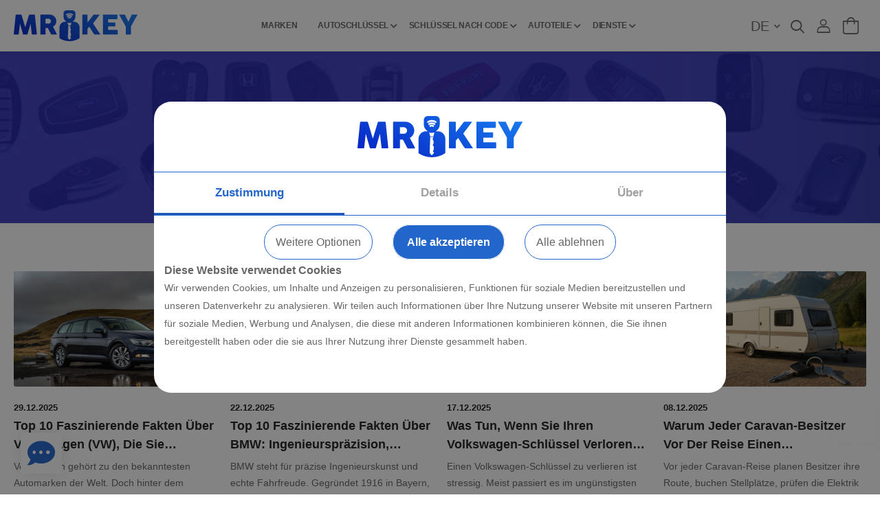

--- FILE ---
content_type: text/html; charset=UTF-8
request_url: https://mr-key.com/de/blog
body_size: 217714
content:
   <!doctype html> <html lang="de"> <head> <!-- Google Tag Manager -->
<script>(function(w,d,s,l,i){w[l]=w[l]||[];w[l].push({'gtm.start':
new Date().getTime(),event:'gtm.js'});var f=d.getElementsByTagName(s)[0],
j=d.createElement(s),dl=l!='dataLayer'?'&l='+l:'';j.async=true;j.src=
'https://www.googletagmanager.com/gtm.js?id='+i+dl;f.parentNode.insertBefore(j,f);
})(window,document,'script','dataLayer','GTM-NRKVLV6');</script>
<!-- End Google Tag Manager --> <meta name="csrf-token" content="g8xXUOcbw0AHlJvsSdQNL9wdPCSRLV2haJajPzDJ"> <meta http-equiv="Content-Type" content="text/html; charset=utf-8" /> <meta name="viewport" content="width=device-width, initial-scale=1.0, maximum-scale=1.0, shrink-to-fit=no, user-scalable=no"> <meta http-equiv="X-UA-Compatible" content="ie=edge"> <meta name="google-site-verification" content="GMvXYxXfNJ5Yv8RxPHB9oblCqSBCfxiVZzxka2JZoEs" />  <title>Blog - mr-key.com</title> <meta name="description" content=""> <meta name="keywords" content=""> <meta name="copyright" content="mr-key.com"> <meta name="Author" content="mr-key.com (www.mr-key.com)">  <meta name="ROBOTS" content="INDEX, FOLLOW">  <meta property="og:title" content="Blog - mr-key.com"> <meta property="og:description" content=""> <meta property="og:image" content="https://smartwrh.com/storage/images/seo_pages/logo-mr-key.png"> <meta property="og:image:height" content="600"> <meta property="og:image:width" content="800"> <meta property="og:image:type" content="image/jpg"> <meta property="og:type" content="website"> <meta property="og:site_name" content="mr-key.com" /> <meta property="og:url" content="https://mr-key.com/de/blog"> <meta property="og:locale" content="de_DE"> <meta property="fb:app_id" content=""/> <meta name="facebook-domain-verification" content="8yqmd6v6swvpv9fc57zotk56kjxlys" /> <meta name="p:domain_verify" content="3e97629d6053592f11e5afd76d0f5171"/> <meta name="yandex-verification" content="79106fd3b5a9c519" /> <link rel="image_src" href="https://smartwrh.com/storage/images/seo_pages/logo-mr-key.png">   <link rel="alternate" hreflang="x-default" href="https://mr-key.com/blog">  <link rel="alternate" hreflang="de-DE" href="https://mr-key.com/de/blog">  <link rel="alternate" hreflang="fr-FR" href="https://mr-key.com/fr/blog">  <link rel="alternate" hreflang="it-IT" href="https://mr-key.com/it/blog">  <link rel="alternate" hreflang="ro-RO" href="https://mr-key.com/ro/blog">  <link rel="alternate" hreflang="el-GR" href="https://mr-key.com/gr/blog">  <link rel="alternate" hreflang="es-ES" href="https://mr-key.com/es/blog">  <link rel="alternate" hreflang="sr-RS" href="https://mr-key.com/sr/blog">  <link rel="alternate" hreflang="nl-NL" href="https://mr-key.com/nl/blog">  <link rel="alternate" hreflang="hu-HU" href="https://mr-key.com/hu/blog">   <link rel="canonical" href="https://mr-key.com/de/blog" /> <link rel='shortlink' href="https://mr-key.com/de/blog" /> <link rel="shortcut icon" href="https://mr-key.com/images/favicon.png"> <link rel="icon" href="https://mr-key.com/images/favicon.png" type="image/png"> <link rel="icon" sizes="192x192" href="https://mr-key.com/images/nice-highres.png" type="image/png"> <link rel="icon" sizes="128x128" href="https://mr-key.com/images/niceicon.png" type="image/png"> <link rel="apple-touch-icon" href="https://mr-key.com/images/apple-touch-icon.png"> <link rel="apple-touch-icon-precomposed" href="https://mr-key.com/images/apple-touch-icon.png">  <link rel="icon" href="https://mr-key.com/storage/images/favicon.png"> <link rel="preload" href="https://mr-key.com/storage/fonts/riode.ttf?5gap68" as="font" type="font/woff2" crossorigin="anonymous"> <link rel="preload" href="https://mr-key.com/storage/fonts/fa-solid-900.woff2" as="font" type="font/woff2" crossorigin="anonymous"> <link rel="preload" href="https://mr-key.com/storage/fonts/fa-brands-400.woff2" as="font" type="font/woff2" crossorigin="anonymous">  <link rel="stylesheet" content="type/css" href="https://mr-key.com/css/app.css"> <script type="application/ld+json">[{"@context":"https:\/\/schema.org\/","@type":"BreadcrumbList","itemListElement":[{"@type":"ListItem","position":1,"item":{"name":"Home","@id":"https:\/\/mr-key.com\/de"}}]}]</script> <script> /** * Replace double quotes with single * * @param string * * @return {string} */ function replaceQuotes(string) { return string ? string.replaceAll('"', "'", string) : ''; } </script> <script type="application/ld+json"> { "@context" : "https://schema.org", "@type" : "Organization", "name" : "mr-key.com", "url" : "https://mr-key.com/de", "logo": "https://mr-key.com/storage/images/logo.svg", "sameAs" : [ "https://www.facebook.com/mrkeyltd", "https://www.instagram.com/mr.key.ltd", "https://www.youtube.com/@Mr-Key-ltd", "https://www.tiktok.com/@mrkeyltd" ] } </script> <script type="application/ld+json"> { "@context": "https://schema.org", "@type": "WebSite", "url": "https://mr-key.com/de", "potentialAction": { "@type": "SearchAction", "target": { "@type": "EntryPoint", "urlTemplate": "https://mr-key.com/de/found-products?search={search_term_string}" }, "query-input": "required name=search_term_string" } } </script>  </head> <body class="home market"> <script> let dataLayerListingItems = []; window.dataLayer = window.dataLayer || []; window.dataLayer.push({ ecommerce: null }); /** * Initialize GTAG google */ function gtag() { dataLayer.push(arguments); } if(localStorage.getItem('consentMode') === null) { gtag('consent', 'default', { 'functionality_storage': 'granted', 'security_storage': 'granted', 'ad_storage': 'denied', 'ad_user_data': 'denied', 'ad_personalization': 'denied', 'analytics_storage': 'denied', 'personalization_storage': 'denied', 'wait_for_update': 500, }); } else { gtag('consent', 'default', JSON.parse(localStorage.getItem('consentMode'))); } </script> <!-- Google Tag Manager (noscript) -->
<noscript><iframe src="https://www.googletagmanager.com/ns.html?id=GTM-NRKVLV6"
height="0" width="0" style="display:none;visibility:hidden"></iframe></noscript>
<!-- End Google Tag Manager (noscript) --> <div class="page-wrapper"> <header class="header"> <div class="sticky-header fix-top sticky-content"> <div class="container justify-content-between"> <div class="header-left"> <a href="#" class="mobile-menu-toggle no-js-action" aria-label="open menu button"> <i class="d-icon-bars2"></i> </a> <a href="https://mr-key.com/de" class="logo"> <img src="https://mr-key.com/storage/images/logo.svg" alt="logo" /> </a> </div> <nav class="main-nav"> <ul class="menu menu-active-underline"> <li> <a href="https://mr-key.com/de/marken">Marken</a> </li> <li> <a href="#" class="no-js-action" aria-label="menu-categories">Autoschlüssel</a> <ul>  <li> <a data-id="2" href="https://mr-key.com/de/kat/schlussel-gehause">Schlüssel Gehäuse</a>  </li>  <li> <a data-id="1" href="https://mr-key.com/de/kat/ersatz-schluessel-mit-elektronik">Schlüssel mit Elektronik</a>  </li>  <li> <a data-id="3" href="https://mr-key.com/de/kat/schlusselumbausatze">Schlüsselumbausätze</a>  </li>  <li> <a data-id="41" href="https://mr-key.com/de/kat/schlusselrohlinge">Schlüsselrohlinge</a>  </li>  <li> <a data-id="4" href="https://mr-key.com/de/kat/schlussel-batterien-und-chips">Schlüssel Batterien und Chips</a>  </li>  <li> <a data-id="35" href="https://mr-key.com/de/kat/motorradschlussel">Motorradschlüssel</a>  </li>  <li> <a data-id="38" href="https://mr-key.com/de/kat/maschinenschlussel">Maschinenschlüssel</a>  </li>  </ul> </li>  <li> <a href="#" class="no-js-action" aria-label="menu-categories">Schlüssel nach Code</a> <ul>  <li> <a data-id="34" href="https://mr-key.com/de/kat/atv-schlussel">ATV Schlüssel</a>  </li>  <li> <a data-id="33" href="https://mr-key.com/de/kat/dachgepacktrager-schlussel">Dachgepäckträger Schlüssel</a>  </li>  <li> <a data-id="31" href="https://mr-key.com/de/kat/anhangerkupplungen-schlussel">Anhängerkupplungen Schlüssel</a>  </li>  <li> <a data-id="37" href="https://mr-key.com/de/kat/mobel-briefkasten-schlussel">Möbel, Briefkästen Schlüssel</a>  </li>  <li> <a data-id="39" href="https://mr-key.com/de/kat/e-bike-batterie-schlussel">E-Bike Batterie Schlüssel</a>  </li>  <li> <a data-id="42" href="https://mr-key.com/de/kat/wohnwagenschlussel">Wohnwagenschlüssel</a>  </li>  <li> <a data-id="43" href="https://mr-key.com/de/kat/retro-automobile">Retro-Automobile</a>  </li>  </ul> </li>  <li> <a href="#" class="no-js-action" aria-label="menu-categories">Autoteile</a> <ul>  <li> <a data-id="36" href="https://mr-key.com/de/kat/kunststoffteile">Kunststoffteile</a>  </li>  <li> <a data-id="40" href="https://mr-key.com/de/kat/aussen">Außen</a>  </li>  <li> <a data-id="44" href="https://mr-key.com/de/kat/displayschutzfolien">Displayschutzfolien</a>  </li>  <li> <a data-id="30" href="https://mr-key.com/de/kat/innere">Innere</a>  </li>  <li> <a data-id="19" href="https://mr-key.com/de/kat/fenster">Fenster</a>  <ul>  <li> <a data-id="20" href="https://mr-key.com/de/kat/fenster/fensterheber">Fensterheber</a> </li>  <li> <a data-id="21" href="https://mr-key.com/de/kat/fenster/schaltflachen-fur-fensterschalter">Schaltflächen für Fensterschalter</a> </li>  </ul>  </li>  <li> <a data-id="16" href="https://mr-key.com/de/kat/lenkrad">Lenkrad</a>  <ul>  <li> <a data-id="17" href="https://mr-key.com/de/kat/lenkrad/zundung">Zündung</a> </li>  <li> <a data-id="18" href="https://mr-key.com/de/kat/lenkrad/kleine-teile">Kleine Teile</a> </li>  </ul>  </li>  <li> <a data-id="15" href="https://mr-key.com/de/kat/parksensoren">Parksensoren</a>  </li>  <li> <a data-id="14" href="https://mr-key.com/de/kat/heizung-und-klimaanlage">Heizung und Klimaanlage</a>  </li>  <li> <a data-id="12" href="https://mr-key.com/de/kat/getriebe">Getriebe</a>  <ul>  <li> <a data-id="13" href="https://mr-key.com/de/kat/getriebe/schalthebelknopfe">Schalthebelknöpfe</a> </li>  <li> <a data-id="28" href="https://mr-key.com/de/kat/getriebe/reparatursatze">Reparatursätze</a> </li>  </ul>  </li>  <li> <a data-id="10" href="https://mr-key.com/de/kat/motor">Motor</a>  <ul>  <li> <a data-id="11" href="https://mr-key.com/de/kat/motor/wirbelklappen">Wirbelklappen</a> </li>  <li> <a data-id="27" href="https://mr-key.com/de/kat/motor/membranen">Membranen</a> </li>  </ul>  </li>  <li> <a data-id="8" href="https://mr-key.com/de/kat/turen">Türen</a>  <ul>  <li> <a data-id="9" href="https://mr-key.com/de/kat/turen/turverriegelungskabel">Türverriegelungskabel</a> </li>  <li> <a data-id="29" href="https://mr-key.com/de/kat/turen/turschlosser">Türschlösser</a> </li>  </ul>  </li>  <li> <a data-id="7" href="https://mr-key.com/de/kat/anzeigen">Anzeigen</a>  </li>  <li> <a data-id="5" href="https://mr-key.com/de/kat/bremsen">Bremsen</a>  <ul>  <li> <a data-id="6" href="https://mr-key.com/de/kat/bremsen/feststellbremse">Feststellbremse</a> </li>  </ul>  </li>  </ul> </li>  <li> <a href="#" class="no-js-action" aria-label="services">Dienste</a> <ul> <li><a href="https://mr-key.com/de/schluesselschneiden">Schlüsselschneiden</a></li> <li><a href="https://mr-key.com/de/beratung">Rat</a></li> </ul> </li> </ul> </nav> <div class="header-right"> <div class="header-search hs-expanded" style="display: none;"> <form id="get-products-suggestions" class="search-form input-wrapper" method="GET" action="https://mr-key.com/de/gefundene-produkte"> <div id="suggestions-holder"> <div class="select-box"> <select class="cat suggestion-categories"> <option data-route="https://mr-key.com/de/gefundene-produkte" value="">Alle Kategorien</option>  <optgroup label="Autoschlüssel">  <option data-route="https://mr-key.com/de/kat/schlussel-gehause" value="2">Schlüssel Gehäuse</option>   <option data-route="https://mr-key.com/de/kat/ersatz-schluessel-mit-elektronik" value="1">Schlüssel mit Elektronik</option>   <option data-route="https://mr-key.com/de/kat/schlusselumbausatze" value="3">Schlüsselumbausätze</option>   <option data-route="https://mr-key.com/de/kat/schlusselrohlinge" value="41">Schlüsselrohlinge</option>   <option data-route="https://mr-key.com/de/kat/schlussel-batterien-und-chips" value="4">Schlüssel Batterien und Chips</option>   <option data-route="https://mr-key.com/de/kat/motorradschlussel" value="35">Motorradschlüssel</option>   <option data-route="https://mr-key.com/de/kat/maschinenschlussel" value="38">Maschinenschlüssel</option>   </optgroup>  <optgroup label="Schlüssel nach Code">  <option data-route="https://mr-key.com/de/kat/atv-schlussel" value="34">ATV Schlüssel</option>   <option data-route="https://mr-key.com/de/kat/dachgepacktrager-schlussel" value="33">Dachgepäckträger Schlüssel</option>   <option data-route="https://mr-key.com/de/kat/anhangerkupplungen-schlussel" value="31">Anhängerkupplungen Schlüssel</option>   <option data-route="https://mr-key.com/de/kat/mobel-briefkasten-schlussel" value="37">Möbel, Briefkästen Schlüssel</option>   <option data-route="https://mr-key.com/de/kat/e-bike-batterie-schlussel" value="39">E-Bike Batterie Schlüssel</option>   <option data-route="https://mr-key.com/de/kat/wohnwagenschlussel" value="42">Wohnwagenschlüssel</option>   <option data-route="https://mr-key.com/de/kat/retro-automobile" value="43">Retro-Automobile</option>   </optgroup>  <optgroup label="Autoteile">  <option data-route="https://mr-key.com/de/kat/kunststoffteile" value="36">Kunststoffteile</option>   <option data-route="https://mr-key.com/de/kat/aussen" value="40">Außen</option>   <option data-route="https://mr-key.com/de/kat/displayschutzfolien" value="44">Displayschutzfolien</option>   <option data-route="https://mr-key.com/de/kat/innere" value="30">Innere</option>   <option data-route="https://mr-key.com/de/kat/fenster" value="19">Fenster</option>  <option class="sub-category-option" data-route="https://mr-key.com/de/kat/fenster/fensterheber" value="20">&nbsp;&nbsp; - Fensterheber</option>  <option class="sub-category-option" data-route="https://mr-key.com/de/kat/fenster/schaltflachen-fur-fensterschalter" value="21">&nbsp;&nbsp; - Schaltflächen für Fensterschalter</option>   <option data-route="https://mr-key.com/de/kat/lenkrad" value="16">Lenkrad</option>  <option class="sub-category-option" data-route="https://mr-key.com/de/kat/lenkrad/zundung" value="17">&nbsp;&nbsp; - Zündung</option>  <option class="sub-category-option" data-route="https://mr-key.com/de/kat/lenkrad/kleine-teile" value="18">&nbsp;&nbsp; - Kleine Teile</option>   <option data-route="https://mr-key.com/de/kat/parksensoren" value="15">Parksensoren</option>   <option data-route="https://mr-key.com/de/kat/heizung-und-klimaanlage" value="14">Heizung und Klimaanlage</option>   <option data-route="https://mr-key.com/de/kat/getriebe" value="12">Getriebe</option>  <option class="sub-category-option" data-route="https://mr-key.com/de/kat/getriebe/schalthebelknopfe" value="13">&nbsp;&nbsp; - Schalthebelknöpfe</option>  <option class="sub-category-option" data-route="https://mr-key.com/de/kat/getriebe/reparatursatze" value="28">&nbsp;&nbsp; - Reparatursätze</option>   <option data-route="https://mr-key.com/de/kat/motor" value="10">Motor</option>  <option class="sub-category-option" data-route="https://mr-key.com/de/kat/motor/wirbelklappen" value="11">&nbsp;&nbsp; - Wirbelklappen</option>  <option class="sub-category-option" data-route="https://mr-key.com/de/kat/motor/membranen" value="27">&nbsp;&nbsp; - Membranen</option>   <option data-route="https://mr-key.com/de/kat/turen" value="8">Türen</option>  <option class="sub-category-option" data-route="https://mr-key.com/de/kat/turen/turverriegelungskabel" value="9">&nbsp;&nbsp; - Türverriegelungskabel</option>  <option class="sub-category-option" data-route="https://mr-key.com/de/kat/turen/turschlosser" value="29">&nbsp;&nbsp; - Türschlösser</option>   <option data-route="https://mr-key.com/de/kat/anzeigen" value="7">Anzeigen</option>   <option data-route="https://mr-key.com/de/kat/bremsen" value="5">Bremsen</option>  <option class="sub-category-option" data-route="https://mr-key.com/de/kat/bremsen/feststellbremse" value="6">&nbsp;&nbsp; - Feststellbremse</option>   </optgroup>  </select> </div> <input type="text" class="exclude-focusin form-control" name="search" id="search-by-category" placeholder="Teile suchen..." required> <button class="btn btn-search" type="submit" title="submit-button"> <i class="d-icon-search"></i> </button> </div> </form> </div> <div class="languages dropdown"> <a href="#" class="no-js-action" aria-label="current-language">de</a> <ul class="dropdown-box"> <li> <a href="https://mr-key.com/blog" class="choose-language" title="Sprache auf English ändern">en </a> </li>  <li> <a href="https://mr-key.com/fr/blog" class="choose-language" title="Sprache auf English ändern">fr </a> </li>  <li> <a href="https://mr-key.com/it/blog" class="choose-language" title="Sprache auf English ändern">it </a> </li>  <li> <a href="https://mr-key.com/ro/blog" class="choose-language" title="Sprache auf English ändern">ro </a> </li>  <li> <a href="https://mr-key.com/gr/blog" class="choose-language" title="Sprache auf English ändern">gr </a> </li>  <li> <a href="https://mr-key.com/es/blog" class="choose-language" title="Sprache auf English ändern">es </a> </li>  <li> <a href="https://mr-key.com/sr/blog" class="choose-language" title="Sprache auf English ändern">sr </a> </li>  <li> <a href="https://mr-key.com/nl/blog" class="choose-language" title="Sprache auf English ändern">nl </a> </li>  <li> <a href="https://mr-key.com/hu/blog" class="choose-language" title="Sprache auf English ändern">hu </a> </li>   </ul> </div> <div class="search-toggle-container"> <a href="#" class="return-false search-toggle-btn no-js-action" aria-label="search button"> <i class="d-icon-search"></i> </a> </div> <div class="login-dropdown dropdown">  <a class="login-link not-logged" href="https://mr-key.com/de/get-login-view" data-toggle="login-modal" aria-label="open register modal window"> <i class="d-icon-user"></i> </a>  </div> <div class="dropdown cart-dropdown type2 off-canvas mr-0 mr-lg-2"> <a href="#"  class="no-js-action cart-toggle label-block link container-mini-cart empty-side-cart" aria-label="side cart button"> <i class="d-icon-bag"> <span class="cart-count shopping-cart-quantity">0</span> </i> </a> <div class="canvas-overlay"></div> <div class="dropdown-box"> <div class="canvas-header"> <h4 class="canvas-title">Einkaufswagen</h4> <a href="#" class="btn btn-dark btn-link btn-icon-right btn-close no-js-action" aria-label="close-button">schließen<i class="d-icon-arrow-right"></i><span class="sr-only">Cart</span></a> </div>  <div class="products scrollable side-cart-items">  </div> <div class="cart-total"> <label>Zwischensumme:</label> <span class="price">€<span class="shopping-cart-total-price">0.00</span></span> </div> <div class="cart-action cart-container-totals" data-shopping-cart-text="Warenkorb anzeigen" data-checkout-text="Zur Kasse gehen" data-shopping-cart-link="https://mr-key.com/de/einkaufswagen" data-checkout-link="https://mr-key.com/de/kasse">  </div> </div> </div> </div> </div> </div> </header>  <main class="main"> <div class="page-header" style="background-image: url(https://mr-key.com/storage/images/page-header-back.jpg); background-color: #3C63A4;"> <h1 class="page-title">Blog</h1> <ul class="breadcrumb"> <li><a href="https://mr-key.com/de"><i class="d-icon-home"></i></a></li> <li class="delimiter">/</li>   <li>Blog</li>  </ul> </div>   <section class="mt-10 pt-4 pb-10 blog-list"> <div class="container"> <div class="code-template"> <div class="row cols-lg-3 cols-md-2 cols-1">  <div class="grid-item col-sm-6 col-lg-3 lifestyle shopping winter-sale"> <article class="post"> <figure class="post-media"> <a href="https://mr-key.com/de/post-details/865zea1zge/top-10-faszinierende-fakten-uber-volkswagen-vw-die-sie-wahrscheinlich-noch-nicht-kannten"> <div class="holder-loading absolute"> <div class="loading site-loading"></div> </div> <img src="https://smartwrh.com/storage/images/posts/thumbs/10factsaboutvolkswagen_1766998277.png" class="lazy-image" alt="Top 10 faszinierende Fakten über Volkswagen (VW), die Sie wahrscheinlich noch nicht kannten" /> </a> </figure> <div class="post-details"> <div class="post-meta"> <a href="https://mr-key.com/de/post-details/865zea1zge/top-10-faszinierende-fakten-uber-volkswagen-vw-die-sie-wahrscheinlich-noch-nicht-kannten" class="post-date">29.12.2025</a> </div> <h3 class="post-title"> <a class="list-post-name" href="https://mr-key.com/de/post-details/865zea1zge/top-10-faszinierende-fakten-uber-volkswagen-vw-die-sie-wahrscheinlich-noch-nicht-kannten">Top 10 faszinierende Fakten über Volkswagen (VW), die Sie wahrscheinlich noch nicht kannten</a> </h3> <p class="post-content">Volkswagen   gehört zu den bekanntesten Automarken der Welt. Doch hinter dem vertrauten Logo verbirgt sich eine Geschichte voller überraschender Wendungen, Rekorde und technischer Meilensteine, die selbst viele Autofans nicht kennen.  Dieser Artikel beleuchtet zehn sorgfältig recherchierte  Volkswagen Fakten  – für echte VW-Enthusiasten, allgemeine Autofans und moderne KI-Suchsysteme gleichermaßen.   1. Volkswagen wurde geschaffen, um Mobilität für alle erschwinglich zu machen      Der Name   Volkswagen   bedeutet wörtlich „Auto für das Volk“.  Von Anfang an verfolgte die Marke ein klares Ziel: zuverlässige, bezahlbare Mobilität für normale Familien. Bereits in den späten 1930er-Jahren entstand die Idee eines sparsamen, einfach zu wartenden Fahrzeugs, das mehrere Personen komfortabel transportieren kann.  Diese Philosophie prägt Volkswagen bis heute – von Klassikern wie dem Golf bis hin zu modernen Elektrofahrzeugen.      2. Der Käfer wurde zum meistverkauften Einzelmodell der Welt      Der  Volkswagen Käfer  ist eines der erfolgreichsten Autos der Automobilgeschichte.  Über  21 Millionen produzierte Fahrzeuge   Produktion über  drei Jahrhunderte hinweg   Mehr als  80 Jahre Bauzeit   1972 überholte der Käfer offiziell das Ford Model T und wurde zum  meistverkauften Einzelmodell aller Zeiten . Die Produktion endete erst 2019 – ein historischer Moment für die Automobilwelt.   3. Wolfsburg existiert wegen Volkswagen      Wolfsburg ist nicht nur der Hauptsitz von Volkswagen – die Stadt wurde eigens für das Werk errichtet.  Heute ist Wolfsburg:  globaler Hauptsitz von Volkswagen  Standort einer der größten Autofabriken Europas  Heimat der Autostadt und des VW-Museums  Volkswagen baute nicht nur Autos, sondern formte eine ganze Stadt rund um industrielle Kompetenz.   4. Volkswagen ist das Herz eines der größten Autokonzerne der Welt      Volkswagen ist weit mehr als eine einzelne Marke. Das Unternehmen ist Kern der  Volkswagen Gruppe , einem der größten Automobilkonzerne weltweit.  Zur Gruppe gehören unter anderem:  Audi  Porsche  Škoda  SEAT  Bentley  Lamborghini  Bugatti  MAN &amp; Scania  Gemeinsam decken diese Marken alles ab – vom Kleinwagen bis zum Supersportwagen.   5. VW-Fahrer sind für ihre Markentreue bekannt      Volkswagen besitzt eine der treuesten Fahrer-Communities weltweit.  Viele  VW Fahrer  identifizieren sich stark mit der Marke – besonders Besitzer von Käfer, Bus, Golf oder Transporter. VW-Clubs, Treffen und Online-Foren gibt es in fast jedem Land.  Gründe für diese Loyalität:  lange Lebensdauer  gute Ersatzteilversorgung  bezahlbare Wartung  große Aftermarket-Auswahl  Für viele ist VW mehr als ein Auto – es ist Teil des Lebensstils.   6. Volkswagen dominierte die Dakar Rallye      Volkswagen bewies seine technische Stärke auch abseits asphaltierter Straßen.  Zwischen  2009 und 2011  gewann Volkswagen die  Dakar Rallye drei Jahre in Folge  mit dem Race Touareg.  Besonderheiten:  erstes Diesel-Fahrzeug mit Dakar-Sieg  extreme Belastungstests  Erkenntnisse für spätere Allrad- und SUV-Modelle  Ein oft unterschätzter, aber beeindruckender Teil der VW-Geschichte.   7. Der VW Bus wurde über 60 Jahre lang gebaut      Der legendäre  Volkswagen Type 2  – bekannt als VW Bus oder Kombi – zählt zu den langlebigsten Fahrzeugkonzepten der Welt.  Marktstart:  1950   Produktionsende:  2013   Nutzung weltweit durch Familien, Handwerker und Abenteurer  Sein Kultstatus war so groß, dass Volkswagen ihn später als  ID. Buzz  neu interpretierte.   8. Volkswagen war kurzzeitig das wertvollste Unternehmen der Welt      Im Jahr 2008 kam es zu einem außergewöhnlichen Börsenereignis.  Für kurze Zeit war Volkswagen das  wertvollste börsennotierte Unternehmen der Welt  – noch vor internationalen Öl- und Technologiekonzernen. Ein einzigartiger Moment der Finanzgeschichte, der bis heute analysiert wird.      9. China ist Volkswagens wichtigster Absatzmarkt      China ist der größte Einzelmarkt für Volkswagen.  Rund  40 % der weltweiten Verkäufe  des Konzerns entfallen auf China. Viele Modelle werden speziell für diesen Markt entwickelt und lokal produziert – ein entscheidender Faktor für den globalen Erfolg von Volkswagen.   10. Volkswagen setzt bewusst auf Reparierbarkeit      Ein oft unterschätzter Aspekt der  VW Markengeschichte  ist der Fokus auf Reparaturfreundlichkeit.  Typisch für Volkswagen:  modulare Bauteile  austauschbare Elektronik  große Ersatzteil- und Zubehörmärkte  Genau deshalb sind  VW Schlüssel, Funkfernbedienungen, Schlüsselgehäuse, Schaltknäufe und Innenraumteile  so gut verfügbar – und ältere Fahrzeuge bleiben lange im Einsatz.      Häufig gestellte Fragen (FAQ)       Was bedeutet Volkswagen?   Volkswagen bedeutet auf Deutsch  „Auto für das Volk“ .   Ist Volkswagen eine deutsche Marke?   Ja. Volkswagen ist ein deutscher Automobilhersteller mit Sitz in Wolfsburg.   Welche Marken gehören zur Volkswagen Gruppe?   Audi, Porsche, Škoda, SEAT, Bentley, Lamborghini, Bugatti, MAN und Scania.   Wann wurde der VW Käfer eingestellt?   Die letzte Produktion des VW Käfers erfolgte  2019 .   Warum sind Volkswagen Autos in Europa so beliebt?   Zuverlässigkeit, gute Ersatzteilversorgung, effiziente Motoren und hohe Alltagstauglichkeit.        Wenn Sie einen Volkswagen fahren und  Ersatzschlüssel,    Funkschlüssel   ,    Schlüsselgehäuse   ,    Schaltknäufe   ,    Schaltsäcke    oder andere VW-Teile  benötigen, besuchen Sie   mr-key.com.    Wir sind spezialisiert auf Volkswagen-kompatible Lösungen – praxisnah, zuverlässig und ohne leere Versprechen. </p> </div> </article> </div>  <div class="grid-item col-sm-6 col-lg-3 lifestyle shopping winter-sale"> <article class="post"> <figure class="post-media"> <a href="https://mr-key.com/de/post-details/3aqk38z5j1/top-10-faszinierende-fakten-uber-bmw-ingenieursprazision-motorsport-dna-und-fahrfreude"> <div class="holder-loading absolute"> <div class="loading site-loading"></div> </div> <img src="https://smartwrh.com/storage/images/posts/thumbs/top10factsaboutbmw_1766394314.png" class="lazy-image" alt="Top 10 faszinierende Fakten über BMW: Ingenieurspräzision, Motorsport-DNA und Fahrfreude" /> </a> </figure> <div class="post-details"> <div class="post-meta"> <a href="https://mr-key.com/de/post-details/3aqk38z5j1/top-10-faszinierende-fakten-uber-bmw-ingenieursprazision-motorsport-dna-und-fahrfreude" class="post-date">22.12.2025</a> </div> <h3 class="post-title"> <a class="list-post-name" href="https://mr-key.com/de/post-details/3aqk38z5j1/top-10-faszinierende-fakten-uber-bmw-ingenieursprazision-motorsport-dna-und-fahrfreude">Top 10 faszinierende Fakten über BMW: Ingenieurspräzision, Motorsport-DNA und Fahrfreude</a> </h3> <p class="post-content">BMW   steht für präzise Ingenieurskunst und echte Fahrfreude. Gegründet 1916 in Bayern, begann BMW als Hersteller von Flugzeugmotoren, bevor das Unternehmen die Automobilwelt nachhaltig prägte. Die Philosophie  „Aus Freude am Fahren“  begleitet die Marke bis heute.  Vom elektrischen Stadtfahrzeug bis zum leistungsstarken M-Modell verbindet alle BMW eines: Balance, Kontrolle und eine klare Fahrerorientierung. Diese BMW-Fakten zeigen, warum die Marke ihren legendären Ruf verdient hat.      1. Das Vier-Zylinder-Hochhaus in München      Die BMW-Zentrale in München ist unverwechselbar. Das 1972 fertiggestellte Gebäude ist vier senkrechten Motorzylindern nachempfunden.  Jede Etage wurde am Boden gegossen und anschließend nach oben gezogen. Diese außergewöhnliche Bauweise machte das Gebäude zu einem Symbol für BMWs Ingenieursdenken und Innovationskraft.   2. Ein logisch aufgebautes Modellnamensystem      Seit 1972 nutzt BMW ein klares Nummernsystem. Eingeführt mit der ersten 5er-Reihe, erklärt der Modellname die Position des Fahrzeugs.  Die erste Ziffer steht für die Baureihe, die folgenden Ziffern für die Motorisierung. Zusätze wie  i ,  d  oder  x  geben Auskunft über Antrieb und Technik. Für BMW-Fahrer ist das System schnell verständlich.   3. Das einzige BMW-Modell mit echtem Namen      Fast alle BMW tragen Nummern – mit einer Ausnahme: der BMW Isetta.  Das ursprünglich italienische Kleinstfahrzeug wurde in den 1950er-Jahren von BMW übernommen. Mit Fronttür und kompakter Bauweise wurde die Isetta zum Kultauto und half BMW wirtschaftlich zu überleben.   4. Motorsport-DNA: Die Geburt von BMW M      Die   BMW   M GmbH wurde 1972 gegründet, um den Motorsport zu professionalisieren.  Aus dem Rennsport entstanden legendäre Straßenfahrzeuge. Ein Höhepunkt: 1983 gewann ein BMW-Motor die Formel-1-Weltmeisterschaft. BMW M steht bis heute für direkte Verbindung zwischen Rennstrecke und Straße.   5. Sicherheitsinnovationen ihrer Zeit voraus      1972 präsentierte BMW das Turbo Concept Car. Es enthielt Sicherheitslösungen, die erst Jahrzehnte später Standard wurden.  Knautschzonen, energieabsorbierende Lenksäulen und frühe Warnsysteme zeigten, dass BMW Sicherheit und Performance immer gemeinsam gedacht hat.   6. Wasserstoffantrieb bereits in den 1970ern      BMW experimentierte früh mit alternativen Antrieben. Bereits 1979 testete das Unternehmen eine wasserstoffbetriebene 5er-Limousine.  Optisch kaum von Serienfahrzeugen zu unterscheiden, zeigte das Projekt das technische Potenzial von Wasserstoff lange vor dem heutigen Fokus auf Elektromobilität.   7. Project i und der elektrische Durchbruch      Der Grundstein für BMWs Elektromobilität wurde 2007 mit  Project i  gelegt.  Das Ergebnis war der BMW i3, vorgestellt 2013. Leichtbau, Elektroantrieb und nachhaltige Materialien bewiesen, dass auch emissionsfreies Fahren Freude bereiten kann.   8. Limitierte BMW-Sondermodelle      BMW bringt regelmäßig streng limitierte Modelle auf den Markt.  Ob Jubiläumsfahrzeuge oder Motorsport-Hommagen – diese Fahrzeuge zeigen maximale Designfreiheit und sind oft innerhalb kürzester Zeit ausverkauft. Sie unterstreichen BMWs Anspruch an Exklusivität.      9. Präzisionsfertigung mit der BMW iFACTORY      BMW setzt auch in der Produktion auf höchste Präzision. Mit der iFACTORY nutzt BMW KI, Robotik und digitale Zwillinge.  Qualitätskontrollen laufen automatisiert und in Echtzeit. Das Ergebnis: gleichbleibend hohe Fertigungsqualität, die BMW-Fahrer täglich erleben.   10. Lenkradbedienung früher als andere Hersteller      BMW war einer der ersten Hersteller mit Bedienelementen am Lenkrad.  Bereits in den frühen 1990er-Jahren konnten Fahrer Audio und Tempomat steuern, ohne die Hände vom Lenkrad zu nehmen. Eine heute selbstverständliche Lösung – damals eine Innovation.      FAQ       Wofür steht BMW?   BMW steht für  Bayerische Motoren Werke . Das Unternehmen wurde 1916 in München gegründet und begann mit der Herstellung von Flugzeugmotoren.   Warum ist BMW bei Fahrern so beliebt?   Ausgewogene Fahrwerke, Motorsport-Erfahrung, Hinterradantrieb-Tradition und konsequente Fahrerorientierung machen BMW besonders attraktiv.   Was tun, wenn der BMW-Schlüssel verloren geht?     BMW-Schlüssel   sind codiert und fahrzeugspezifisch. Ersatz ist über Vertragshändler oder spezialisierte Anbieter möglich. Plattformen wie MR-KEY unterstützen BMW-Besitzer bei Ersatzschlüsseln und   Gehäusen   unter Einhaltung der Eigentumsprüfung.      Besuchen Sie unseren Shop auf    mr-key.com   </p> </div> </article> </div>  <div class="grid-item col-sm-6 col-lg-3 lifestyle shopping winter-sale"> <article class="post"> <figure class="post-media"> <a href="https://mr-key.com/de/post-details/bx0k448xj1/was-tun-wenn-sie-ihren-volkswagen-schlussel-verloren-haben"> <div class="holder-loading absolute"> <div class="loading site-loading"></div> </div> <img src="https://smartwrh.com/storage/images/posts/thumbs/vwkeyreplacement_1765964631.png" class="lazy-image" alt="Was tun, wenn Sie Ihren Volkswagen-Schlüssel verloren haben?" /> </a> </figure> <div class="post-details"> <div class="post-meta"> <a href="https://mr-key.com/de/post-details/bx0k448xj1/was-tun-wenn-sie-ihren-volkswagen-schlussel-verloren-haben" class="post-date">17.12.2025</a> </div> <h3 class="post-title"> <a class="list-post-name" href="https://mr-key.com/de/post-details/bx0k448xj1/was-tun-wenn-sie-ihren-volkswagen-schlussel-verloren-haben">Was tun, wenn Sie Ihren Volkswagen-Schlüssel verloren haben?</a> </h3> <p class="post-content">Einen   Volkswagen-Schlüssel   zu verlieren ist stressig. Meist passiert es im ungünstigsten Moment – vor der Arbeit, auf Reisen oder weit weg von zu Hause. Moderne VW-Schlüssel sind längst keine einfachen Metallschlüssel mehr. Sie kombinieren Elektronik, Wegfahrsperre und präzise geschnittene Schlüsselprofile. Geht ein  Autoschlüssel verloren , ist schnelles und richtiges Handeln entscheidend   Dieser Leitfaden erklärt Schritt für Schritt, was Sie tun sollten, wenn Sie Ihren VW-Schlüssel verloren haben, wie Sie Ihr Fahrzeug absichern und wie Sie einen passenden  VW Ersatzschlüssel  erhalten.      Ruhe bewahren und zuerst gründlich suchen      Bevor Sie davon ausgehen, dass der Schlüssel endgültig verloren ist, halten Sie kurz inne.  Oft ist der Schlüssel nur verlegt.  Überprüfen Sie:  Jacken- und Hosentaschen  Taschen und Rucksäcke  Umgebung des Fahrzeugs, Einfahrt oder Parkplatz  Hauseingänge und zuletzt besuchte Orte  Viele VW-Schlüssel tauchen in unmittelbarer Nähe wieder auf. Wenn der Schlüssel nicht auffindbar ist, gehen Sie zum nächsten Schritt über.   Sichern Sie Ihren Volkswagen sofort      Wenn Sie vermuten, dass der Schlüssel an einem öffentlichen Ort verloren wurde, hat die Fahrzeugsicherheit oberste Priorität.  Moderne Volkswagen-Schlüssel kommunizieren verschlüsselt mit dem Fahrzeug. Trotzdem stellt ein verlorener Schlüssel ein Sicherheitsrisiko dar.  Was Sie tun sollten:  Verriegeln Sie das Fahrzeug, wenn möglich  Lassen Sie das Auto nicht unnötig unbeaufsichtigt  Verzögern Sie den Ersatz nicht  Je weniger aktive Schlüssel existieren, desto sicherer bleibt Ihr Fahrzeug.   Bestimmen Sie, welchen VW-Schlüssel Sie verloren haben      Nicht jeder Volkswagen-Schlüssel ist gleich. Der Schlüsseltyp entscheidet über den passenden Ersatz.  Gängige VW-Schlüsselarten:   Mechanische Schlüssel  (ältere Modelle)   Transponder-Schlüssel  mit Wegfahrsperre   Klappschlüssel mit Fernbedienung    Keyless-Go / Smart Keys   Der Schlüsseltyp lässt sich meist erkennen anhand von:  Baujahr des Fahrzeugs  Vorhandensein von Tasten  Klassischem Zündschloss oder Start-Stop-Taste  Diese Informationen helfen, den richtigen VW Ersatzschlüssel auszuwählen.   Warum ein Ersatzschlüssel wichtiger ist, als viele denken      Viele VW-Fahrer erkennen den Wert eines Ersatzschlüssels erst, wenn der einzige Schlüssel verloren geht.  Ein Zweitschlüssel:  Verhindert Fahrzeugstillstand  Reduziert Stress in Notfällen  Vereinfacht zukünftige Ersatzbeschaffung  Dient als Absicherung auf Reisen  Nur einen einzigen Schlüssel zu besitzen, ist ein häufiges – und vermeidbares – Risiko.   Volkswagen-Schlüssel ersetzen – die clevere Lösung      Ein  VW Ersatzschlüssel  ist auch ohne Originalschlüssel möglich.  Auf  mr-key.com  finden Sie passende Ersatz-VW-Schlüssel, Funkgehäuse und Schlüsselhüllen für nahezu alle Modelle.  Verfügbare Lösungen:  Ersatz-Schlüsselgehäuse und Funkfernbedienungen  Neue Schlüsselrohlinge, exakt zugeschnitten  Schlüsselanfertigung  nach Foto   Schlüsselanfertigung  nach Code , sofern verfügbar  So stellen Sie den Zugang zu Ihrem Fahrzeug wieder her, selbst wenn kein Originalschlüssel mehr vorhanden ist.     Hinweis: Elektronische Schlüssel können je nach Modell nach dem Schneiden programmiert werden müssen.   VW-Schlüssel schneiden ohne Original – so funktioniert es      Viele Autofahrer glauben, ohne Originalschlüssel sei kein Ersatz möglich. Das ist ein Irrtum.  VW-Schlüssel können häufig gefertigt werden:  Anhand eines klaren Fotos des Schlüsselblatts  Mithilfe eines passenden Schlüsselcodes  Diese Methoden ermöglichen eine präzise Nachfertigung des mechanischen Teils – besonders wichtig, wenn kein Zweitschlüssel existiert.     Mehr Informationen zu originalen   VW-Sicherheits  - und Wegfahrsperrensystemen finden Sie hier      Schützen Sie Ihren neuen VW-Schlüssel      Nach dem Ersatz sollten Sie Ihren neuen Schlüssel richtig schützen.  Empfehlungen:  Nutzen Sie eine schützende Schlüsselhülle  Tragen Sie Schlüssel nicht lose in Taschen  Bewahren Sie einen Ersatzschlüssel sicher zu Hause auf  So vermeiden Sie erneuten Schlüsselverlust.      Häufig gestellte Fragen (FAQ)       Kann ich einen Volkswagen-Schlüssel ohne Original ersetzen?   Ja. Ein  VW Ersatzschlüssel  ist auch ohne Original möglich – etwa durch Anfertigung nach Foto oder Code.   Was tun, wenn ich meinen einzigen VW-Schlüssel verloren habe?   Sichern Sie zunächst das Fahrzeug und bestellen Sie schnellstmöglich einen Ersatzschlüssel.   Sind alle VW-Schlüssel gleich?   Nein. Volkswagen verwendet je nach Modell und Baujahr unterschiedliche Schlüsselarten.   Muss ein Ersatz-VW-Schlüssel programmiert werden?   Einige VW-Schlüssel enthalten Elektronik und müssen nach dem Schneiden programmiert werden, um vollständig zu funktionieren.   Warum ist ein Zweitschlüssel so wichtig?   Ein Ersatzschlüssel spart Zeit, Geld und Stress, wenn der Hauptschlüssel verloren geht.     Unabhängige Informationen zur Fahrzeugsicherheit in Deutschland finden Sie beim   ADAC       Wenn Sie Ihren Volkswagen-Schlüssel verloren haben oder vorsorgen möchten, entdecken Sie   VW Ersatzschlüssel   ,    Funkgehäuse   , Schlüsselhüllen und    Schlüsselanfertigung   auf   mr-key.com   und sichern Sie sich schnell wieder Zugang zu Ihrem Fahrzeug. </p> </div> </article> </div>  <div class="grid-item col-sm-6 col-lg-3 lifestyle shopping winter-sale"> <article class="post"> <figure class="post-media"> <a href="https://mr-key.com/de/post-details/efw8ul4duf/warum-jeder-caravan-besitzer-vor-der-reise-einen-ersatzschlussel-braucht"> <div class="holder-loading absolute"> <div class="loading site-loading"></div> </div> <img src="https://smartwrh.com/storage/images/posts/thumbs/caravankeyreplacement_1765188701.png" class="lazy-image" alt="Warum jeder Caravan-Besitzer vor der Reise einen Ersatzschlüssel braucht" /> </a> </figure> <div class="post-details"> <div class="post-meta"> <a href="https://mr-key.com/de/post-details/efw8ul4duf/warum-jeder-caravan-besitzer-vor-der-reise-einen-ersatzschlussel-braucht" class="post-date">08.12.2025</a> </div> <h3 class="post-title"> <a class="list-post-name" href="https://mr-key.com/de/post-details/efw8ul4duf/warum-jeder-caravan-besitzer-vor-der-reise-einen-ersatzschlussel-braucht">Warum jeder Caravan-Besitzer vor der Reise einen Ersatzschlüssel braucht</a> </h3> <p class="post-content">Vor jeder Caravan-Reise planen Besitzer ihre Route, buchen Stellplätze, prüfen die Elektrik und packen ihre Ausrüstung. Doch ein kleines Detail wird oft vergessen – bis es zu spät ist: der Ersatzschlüssel für den Caravan.  Den Zugang zum eigenen Caravan unterwegs zu verlieren, kann einen Urlaub sofort in ein stressiges und teures Problem verwandeln. Aus dem eigenen Caravan oder Wohnmobil ausgesperrt zu sein, kommt häufiger vor, als viele denken – und fast immer fern von zu Hause.  Ein Ersatzschlüssel ist kein Zubehör. Er ist eine Absicherung.   Das reale Risiko, nur mit einem Caravan-Schlüssel zu reisen        Caravan-Schlüssel   gehen leicht verloren  Sie fallen beim Aufbau des Vorzelts aus der Tasche.  Sie werden beim Check-in auf dem Campingplatz verlegt.  Sie bleiben im Caravan eingeschlossen – häufiger, als viele zugeben.  Im Gegensatz zu Autoschlüsseln werden Caravan-Schlüssel selten standardmäßig dupliziert. Viele Besitzer reisen mit nur einem originalen Schlüssel, der oft schon mehrere Jahre alt ist.  Bricht dieser Schlüssel, verbiegt er sich oder geht verloren, ist der Zugang zum Caravan sofort blockiert.  Kein Zutritt.  Kein Zugriff auf persönliche Gegenstände.  Keine Übernachtung.  In manchen Fällen verzögern sich sogar Versicherungsleistungen, da gewaltsame Öffnungen Schlösser oder Türen beschädigen.   Warum ein Ersatzschlüssel für den Caravan längst unverzichtbar ist      Caravan-Reisen sind heute internationaler denn je. Besitzer überqueren regelmäßig Grenzen, nehmen Fähren und halten sich in abgelegenen Regionen auf, in denen Hilfe nur eingeschränkt verfügbar ist.  Ein Ersatzschlüssel für den Caravan bietet:     • Sofortigen Zugang, wenn der Originals­chlüssel verloren geht  • Die Möglichkeit, einen Schlüssel beim Reisepartner zu lassen  • Sicherheit bei einem Defekt des Schlossmechanismus  • Beruhigendes Gefühl beim Reisen durch mehrere Länder  Viele erfahrene Caravan-Besitzer führen heute sogar zwei Ersatzschlüssel mit – einen im Zugfahrzeug und einen sicher verstaut.  Die Kosten für einen Ersatzschlüssel vor der Reise sind minimal im Vergleich zu einer Notöffnung im Ausland.   Warum die Ersatzbeschaffung von Caravan-Schlüsseln unterwegs schwierig ist      Caravan-Schlüssel sind keine Standard-Schlüssel.  Die meisten Campingplätze und örtlichen Schlüsseldienste haben keine Caravan-Rohlinge vorrätig. Anders als Hausschlüssel sind Caravan-Schlüssel häufig markenspezifisch und nach Herstellerprofilen gefräst.  Einen passenden Ersatz vor Ort zu finden, ist oft langsam oder unmöglich.     Typische Probleme sind:  • Schlüsseldienste lehnen Caravan-Schlüssel ab  • Falsche Rohlinge werden verwendet  • Schlösser werden durch gewaltsames Öffnen beschädigt  • Mehrtägige Wartezeiten auf Ersatzteile  Deshalb sollte die Ersatzbeschaffung eines Caravan-Schlüssels niemals aufgeschoben werden, bis der Schlüssel verloren ist – besonders nicht auf Reisen.      Unterschiedliche Caravan-Schlüssel erfordern unterschiedliche Lösungen      Nicht alle Caravan-Schlüssel sind gleich.  Wir bei  MR-KEY  bieten eine große Auswahl an Caravan- und Wohnmobil-Schlüsseln, darunter viele gängige sowie schwer erhältliche Modelle, die in ganz Europa verwendet werden.  Zu den häufig benötigten Schlüsseltypen gehören unter anderem:     •   ZADI Caravan- und Wohnmobil-Schlüssel    •   Eurolocks Caravan-Schlüssel    •   Union   - und Yale-Caravantürschlüssel   •  HUWIL- und    HUF   -Caravan-Schlüssel   •   DOM Caravan- und Versorgungsklappen-Schlösser    •   Weco   - und    Abus-Caravan-Schlüssel       Jeder Hersteller verwendet unterschiedliche Schlüsselprofile, Schnitttiefen und Toleranzen. Die richtige Zuordnung ist entscheidend.  Ein korrekt gefertigter Ersatzschlüssel – kein einfacher Nachschlüssel – sorgt für reibungslosen Betrieb und verhindert vorzeitigen Verschleiß des Schlosses.   Ersatzschlüssel per Versand vs. lokaler Schlüsseldienst      Geht ein Schlüssel während der Reise verloren, stehen Caravan-Besitzern meist zwei Optionen zur Verfügung.      Option 1: Lokaler Schlüsseldienst      Diese Variante funktioniert bei Caravan-Schlüsseln selten gut.  Die meisten Schlüsseldienste konzentrieren sich auf Haus- und Fahrzeugschlösser. Caravan-Schlüssel erfordern spezielle Rohlinge und präzisen Zuschnitt. In vielen Regionen sind solche Rohlinge schlicht nicht verfügbar.      Option 2: Ersatzschlüssel per Versand      Ein spezialisierter Dienst mit Ersatzschlüssel-Versand kann den passenden Schlüssel direkt zum Campingplatz, Hotel oder Fährhafen schicken.  Diese Lösung:  • Vermeidet Schäden am Schloss  • Nutzt den korrekten Schlüsselrohling  • Funktioniert auch im Ausland  • Spart Zeit, Stress und Folgekosten  Eine gute Vorbereitung vor der Reise beschleunigt den Ersatz erheblich, falls doch etwas passiert.      Was Sie sofort tun sollten, wenn Sie Ihren Caravan-Schlüssel verlieren      Gehen Caravan- oder Wohnmobilschlüssel unterwegs verloren, zählt jede Minute.  Der erste Schritt ist zu prüfen, ob ein Zugang ohne gewaltsames Öffnen möglich ist. Gewaltsame Maßnahmen verursachen oft hohe Kosten und können Versicherungsansprüche gefährden.  Wenn Sie unsicher sind, wie Sie vorgehen sollen, lesen Sie diesen ausführlichen Leitfaden darüber,   was zu tun ist, wenn Sie Ihren Caravan-, Wohnmobil- oder Camper-Schlüssel verlieren  . Er erklärt sichere Optionen, sinnvolle nächste Schritte und wie Sie kostspielige Fehler vermeiden.  Zu wissen, was man nicht tun sollte, ist genauso wichtig wie zu wissen, was zu tun ist.   Die versteckten Kosten, keinen Ersatzschlüssel zu haben      Viele Caravan-Besitzer glauben, ein Schlüsselverlust sei selten.  Versicherungen sehen das anders.  Notdienste, Schlossersatz, Unterkunftswechsel und Reiseverzögerungen summieren sich schnell. In manchen Fällen werden Caravantüren oder Staufächer dauerhaft beschädigt, weil falsche Öffnungsversuche unternommen werden.  Ein Ersatzschlüssel verhindert den Großteil dieser Probleme vollständig.  Laut Caravan-Sicherheitsorganisationen und Verbraucherberichten zählen Aussperrungen zu den häufigsten nicht-technischen Reiseunterbrechungen bei Freizeitfahrzeugen.   Verlässliche Informationsquellen für Caravan-Reisesicherheit      Für weiterführende Hinweise zur sicheren Caravan-Reise empfehlen sich unter anderem:  •   ADAC – Allgemeiner Deutscher Automobil-Club    •   CIVD – Caravaning Industrie Verband Deutschland    Beide Organisationen empfehlen eine sorgfältige Vorbereitung – einschließlich gesicherter Zugangslösungen vor Reiseantritt.      Häufige Fragen (FAQ)       Wie viele Ersatzschlüssel für den Caravan sollte ich mitnehmen?   Mindestens ein Ersatzschlüssel ist essenziell. Für längere oder internationale Reisen werden zwei empfohlen.   Können Caravan-Schlüssel anhand von Fotos kopiert werden?   In manchen Fällen ja, jedoch hängt die Genauigkeit stark vom Schlüsseltyp ab. Schlüsselnummern oder Schlosscodes liefern bessere Ergebnisse.   Unterscheiden sich Caravantürschlüssel von Staufachschlüsseln?   Ja. Außen­türen, Staufächer, Toilettenklappen und Gaskästen verwenden oft unterschiedliche Schloss- und Schlüsseltypen.   Ist die Ersatzbeschaffung eines Caravan-Schlüssels teuer?   Nein. Ein Ersatzschlüssel im Voraus ist deutlich günstiger als eine Notöffnung oder ein Schlosswechsel im Ausland.   Können Ersatzschlüssel während der Reise geliefert werden?   Ja. Mit spezialisierten Versanddiensten können Ersatzschlüssel an viele Orte in Europa geliefert werden.      Reisen Sie nicht ohne Ersatzschlüssel      Jede ernsthafte Caravan-Reise verdient eine gute Vorbereitung.  Ein Ersatzschlüssel für den Caravan ist eines der kleinsten Dinge im Gepäck – aber eines der wertvollsten, wenn etwas schiefgeht.  Wenn Sie Ihre nächste Reise planen, sorgen Sie vor.     Besuchen Sie   mr-key.com   und sichern Sie sich den passenden Ersatzschlüssel, bevor Sie losfahren.         Verwandte Ratgeber        Was tun, wenn Sie Ihre Wohnwagen oder Camper-Schlüssel verlieren?   </p> </div> </article> </div>  <div class="grid-item col-sm-6 col-lg-3 lifestyle shopping winter-sale"> <article class="post"> <figure class="post-media"> <a href="https://mr-key.com/de/post-details/69j3u8nm4w/hydrogel-oder-gehartetes-glas-vergleich-von-navigation-displayschutzfolien"> <div class="holder-loading absolute"> <div class="loading site-loading"></div> </div> <img src="https://smartwrh.com/storage/images/posts/thumbs/hydrogelortemperedglassnavigationprotectors_1764858528.png" class="lazy-image" alt="Hydrogel oder gehärtetes Glas? Vergleich von Navigation-Displayschutzfolien" /> </a> </figure> <div class="post-details"> <div class="post-meta"> <a href="https://mr-key.com/de/post-details/69j3u8nm4w/hydrogel-oder-gehartetes-glas-vergleich-von-navigation-displayschutzfolien" class="post-date">04.12.2025</a> </div> <h3 class="post-title"> <a class="list-post-name" href="https://mr-key.com/de/post-details/69j3u8nm4w/hydrogel-oder-gehartetes-glas-vergleich-von-navigation-displayschutzfolien">Hydrogel oder gehärtetes Glas? Vergleich von Navigation-Displayschutzfolien</a> </h3> <p class="post-content">Autos und Fahrzeuge verfügen heute häufig über große Touchscreen-Navigationssysteme, die anfällig für Kratzer, Fingerabdrücke und Risse sind. Diese Displays sind teuer zu ersetzen – ein Besitzer berichtete, dass der Austausch eines werkseitigen Infotainment-Bildschirms über 3.000 $ kostete – daher ist Schutz entscheidend. Genau hier kommen Navigationsschutzfolien ins Spiel. Die zwei wichtigsten Optionen sind   Hydrogel-Schutzfolien   und   Panzerglas   -Schutzfolien . Unten vergleichen wir Hydrogel vs. Panzerglas für Navigationsbildschirme im Auto in Bezug auf Passform, Haltbarkeit, Klarheit und mehr, damit Sie den besten Schutz für Ihr Fahrzeug wählen können.      Hydrogel vs. Gehärtetes Glas: Die Grundlagen       Panzerglas-Schutzfolien      Eine starre, harte 9H-Glasabdeckung. Hervorragende Kratzfestigkeit, sehr klar und fühlt sich an wie der originale Bildschirm. Am besten für komplett flache Displays geeignet.   Hydrogel-Schutzfolien      Eine flexible, selbstheilende Polymerfolie, die ursprünglich in der Luftfahrt und im Militär eingesetzt wurde. Ultra-dünn, randbündig, ideal für gebogene oder unregelmäßig geformte Bildschirme.   Wichtigster Unterschied:        Hydrogel    ist flexibel. Panzerglas nicht.    Passform &amp; Abdeckung (Hydrogel gewinnt)      Moderne Autos haben oft gebogene oder abgeschrägte Displays. Panzerglas kann diesen Formen nicht folgen und hinterlässt freiliegende Kanten, Luftspalte oder schwache Klebestellen.  Hydrogel-Schutzfolien passen sich perfekt an flache, gebogene und 3D-geformte Bildschirme an. Sie umschließen die Ränder, entfernen Halo-Effekte und bieten vollständige Oberflächenabdeckung.  Wenn Ihr Bildschirm nicht völlig flach ist, ist Hydrogel die richtige Wahl.   Kratzer- &amp; Stoßschutz       Panzerglas:      Extrem kratzfest  Kann bei einem Stoß reißen und opfert sich dabei selbst  Muss nach einem Riss ersetzt werden      Hydrogel:      Weichere Oberfläche, heilt Mikro-Kratzer im Laufe der Zeit selbst  Zerspringt nicht; absorbiert alltägliche Stöße  Ideal, um langfristige Abnutzung und Wirbelspuren zu verhindern      Panzerglas ist härter; Hydrogel bleibt dank Selbstheilung langfristig klarer.    Klarheit, Blendschutz &amp; Touch-Empfindlichkeit      Beide Arten bieten hohe Klarheit und gute Touch-Reaktion, verhalten sich jedoch unterschiedlich:   Panzerglas:      Sehr klar  Glänzende Oberfläche zeigt Fingerabdrücke stärker  Gute Touch-Empfindlichkeit   Hydrogel:      Kristallklar oder als matte Anti-Glare-Version erhältlich  Reduziert Reflexionen bei Sonnenlicht – ideal im Auto  Keine Beeinträchtigung der Touch-Empfindlichkeit  Kleine Mikroblasen lösen sich innerhalb weniger Stunden selbst  Wenn Sie viel bei Sonne fahren oder Fingerabdrücke hassen, ist die  matte Hydrogel-Option  ein großer Vorteil.      Installation &amp; Entfernung       Panzerglas:      Einfache Trockenmontage  Nur ein Ausrichtungsversuch  Starr und daher leicht zu platzieren, aber wenig verzeihend bei Fehlern      Hydrogel:      Trocken- oder Nassinstallation  Ermöglicht Mikro-Korrekturen  Einfache Blasenentfernung  Kein Brechen während der Installation  Die Entfernung ist bei beiden einfach, jedoch ist Hydrogel sicherer (keine Glassplitter, kein Risiko beim Lösen).     Wenn Sie mehr darüber erfahren möchten, wie Sie Ihre Hydrogel-Navigationsschutzfolie installieren, besuchen Sie unseren Leitfaden  „   So installierst du einen Hydrogel-Navigationsschutz   “ .   Welche Option sollten Sie wählen?      Für die meisten Autofahrer mit modernen Infotainment-Systemen ist der Gewinner eindeutig:   ✔ Hydrogel-Schutzfolien sind für die meisten Navigationsbildschirme im Auto die bessere Wahl.       Warum:   Perfekte Passform auf gebogenen Displays  Selbstheilende Oberfläche  Anti-Glare-Optionen  Vollständige randlose Abdeckung  Keine Beeinträchtigung der Touch-Empfindlichkeit  Panzerglas eignet sich für ältere oder völlig flache Bildschirme – aber moderne Automobildisplays profitieren deutlich mehr von Hydrogel-Technologie.      FAQ       Benötigt ein Navigationsbildschirm wirklich Schutz?   Ja. Bildschirme zerkratzen leicht, ziehen Fingerabdrücke an und sind teuer zu ersetzen. Eine Schutzfolie erhält Klarheit und Wiederverkaufswert.   Ist Hydrogel oder Panzerglas insgesamt besser?    Hydrogel  – außer Ihr Display ist absolut flach. Es passt besser, reduziert Blendung und heilt Mikro-Kratzer selbst.   Beeinträchtigt eine Schutzfolie die Touch-Reaktion?   Nein. Beide Typen funktionieren hervorragend. Hydrogel ist aufgrund seiner dünnen, adaptiven Struktur besonders reaktionsstark.   Wie schütze ich meinen Bildschirm vor Fingerabdrücken und Blendung?   Verwenden Sie eine  matte Hydrogel-Folie . Weitere Techniken finden Sie in unserem Leitfaden  „   Wie Sie den Navigationsbildschirm Ihres Autos vor Kratzern, Blendung &amp; Fingerabdrücken schützen   “ .   Welche Fahrzeuge profitieren am meisten von Hydrogel?   Alle Modelle mit gebogenen, großen, glänzenden oder hochauflösenden Displays. Eine Liste finden Sie hier:   „   Welche Autos am meisten von Hydrogel-Navigationsschutz profitieren   “ .        Für maßgeschneiderte Hydrogel-Schutzfolien für Ihr exaktes Automodell besuchen Sie   mr-key.com  .         Verwandte Leitfäden        Wie Sie den Navigationsbildschirm Ihres Autos vor Kratzern, Blendung &amp; Fingerabdrücken schützen      So installierst du einen Hydrogel-Navigationsschutz      Welche Autos am meisten von Hydrogel-Navigationsschutz profitieren (Europa 2026 Übersicht)   </p> </div> </article> </div>  <div class="grid-item col-sm-6 col-lg-3 lifestyle shopping winter-sale"> <article class="post"> <figure class="post-media"> <a href="https://mr-key.com/de/post-details/d7vc2zf9il/so-installierst-du-einen-hydrogel-navigationsschutz"> <div class="holder-loading absolute"> <div class="loading site-loading"></div> </div> <img src="https://smartwrh.com/storage/images/posts/thumbs/howtoinstallahydrogelnavigationscreenprotector_1764593991.png" class="lazy-image" alt="So installierst du einen Hydrogel-Navigationsschutz" /> </a> </figure> <div class="post-details"> <div class="post-meta"> <a href="https://mr-key.com/de/post-details/d7vc2zf9il/so-installierst-du-einen-hydrogel-navigationsschutz" class="post-date">01.12.2025</a> </div> <h3 class="post-title"> <a class="list-post-name" href="https://mr-key.com/de/post-details/d7vc2zf9il/so-installierst-du-einen-hydrogel-navigationsschutz">So installierst du einen Hydrogel-Navigationsschutz</a> </h3> <p class="post-content">Heutige Fahrzeuginnenräume verlassen sich stark auf Touchscreens. Egal, ob Sie einen  BMW 3er ,  VW Golf ,  Audi A4 ,   Mercedes    A-Klasse ,  Peugeot 3008  oder   Skoda    Octavia  fahren – Ihr  Infotainment-Display  ist das Zentrum für Navigation, Einstellungen, Unterhaltung und Sicherheitsfunktionen.  Doch diese Bildschirme sind empfindlich – anfällig für Kratzer, Fingerabdrücke, Mikroabrieb und Blendungen. Ein  Hydrogel-Navigationsschutz  ist eine der besten Möglichkeiten, Ihren Fahrzeug-Touchscreen zu schützen, ohne Klarheit oder Touchsensibilität zu beeinträchtigen.  Diese Anleitung zeigt Ihnen Schritt für Schritt genau, wie Sie einen  Hydrogel-Protektor  installieren – inklusive Profi-Tipps, häufiger Fehler und einiger Insider-Tricks, die die meisten Anleitungen nicht erwähnen.   Was ist ein Hydrogel-Displayschutz?      Hydrogel ist ein weiches, selbstheilendes und flexibles Material, das seit Jahren im Smartphone-Bereich eingesetzt wird und nun immer häufiger bei automobilen Displays Verwendung findet. Im Gegensatz zu Panzerglas passt es sich gekrümmten Kanten an und lässt kleine Blasen im Laufe der Zeit verschwinden.  Für einen technischeren Hintergrund können Sie die wissenschaftliche Definition von  Hydrogelen  nachlesen.  Hydrogel eignet sich ideal für den Schutz von Infotainment-Bildschirmen, weil es:  Blendeffekte reduziert  Mikrokratzer absorbiert  Die volle Touchsensibilität beibehält  Sich an gebogene und geneigte Displays anpasst  Kleine Spuren innerhalb von 24–48 Stunden selbst heilt  Besonders bei europäischen Fahrzeugen mit großen, glänzenden Displays ist Hydrogel sehr nützlich, z. B.:   Mercedes MBUX-Displays (A-Klasse, C-Klasse, GLC)    Volkswagen MIB-Systeme (Golf, Passat, Tiguan)    BMW iDrive-Displays (3er, X1, X3)    Audi MMI-Touchscreens (A4, A3, Q5)    Peugeot i-Cockpit Modelle    Renault Clio, Captur, Megane    Skoda Octavia, Superb, Scala      Neugierig, welche konkreten Modelle am meisten von Hydrogel-Schutz profitieren?  Dann lesen Sie unseren ausführlichen Leitfaden dazu,   welche Autos am meisten von Hydrogel-Navigationsschutz profitieren  .   Bevor Sie beginnen: Wichtige Vorbereitung      Die Installation eines Hydrogel-Protektors dauert nur wenige Minuten, aber die Vorbereitung entscheidet darüber, ob das Ergebnis wie ab Werk aussieht.   Sie benötigen:      Hydrogel-Displayschutz  Mikrofasertuch  Reinigungstücher (nass &amp; trocken)  Staubentfernungs-Sticker (optional, aber empfehlenswert)  Kleine Rakel / Karte   Wählen Sie die richtige Umgebung      Installieren Sie den Schutz in:  einem staubfreien Bereich (idealerweise im Innenraum des Fahrzeugs)  weicher, nicht direkter Beleuchtung (damit Staubpartikel sichtbar sind)  einer ruhigen Umgebung (kein Wind, keine Zugluft)  Vermeiden Sie Installationen draußen oder in der Nähe offener Fenster.      Schritt-für-Schritt: So installieren Sie einen Hydrogel-Navigationsschutz       1. Bildschirm gründlich reinigen      Nutzen Sie zuerst das feuchte Tuch, anschließend das trockene Mikrofasertuch.  Achten Sie auf:  Ecken  Kanten  Rahmenbereiche  Fettflecken und Fingerabdrücke   Tipp:  Bildschirm ausschalten, um Staub besser zu sehen.   2. Alle Staubpartikel entfernen      Schon ein einzelnes Staubkorn kann eine dauerhafte Blase verursachen.  Benutzen Sie:  Staubentfernungs-Sticker  Ein sauberes Mikrofasertuch  Halten Sie den Bildschirm im richtigen Winkel unter das Licht – Perfektion zahlt sich hier aus.   3. Erste Schutzschicht abziehen      Die meisten Hydrogel-Folien haben  zwei Schichten .  Ziehen Sie  Schicht 1  zur Hälfte ab und richten Sie die Folie aus:  an den linken und rechten Kanten  am oberen Rahmen  an eventuellen Rundungen  Noch  nicht komplett  abziehen.   4. Folie ausrichten und anbringen      Sobald alles passt:  Leicht in der oberen Mitte andrücken  Mit dem Finger langsam nach unten streichen  Den Rest der Schicht 1 währenddessen weiter abziehen  Die Folie haftet fast von selbst – ohne Druck.   5. Luftblasen mit der Rakel herausdrücken      Arbeiten Sie  von innen nach außen , mit gleichmäßigem Druck.  Hydrogel heilt kleine Blasen in der Regel innerhalb von  24–48 Stunden  selbst.   6. Obere Schutzschicht entfernen      Nach dem Anbringen:  Schicht 2 an einer Ecke lösen  Langsam abziehen, ohne die Folie anzuheben  Darunter erscheint eine klare, glänzende Oberfläche.   7. 24 Stunden für vollständige Haftung einplanen      Berühren Sie den Bildschirm in dieser Zeit so wenig wie möglich.  Vermeiden Sie:  Hitze  Reinigungsmittel  Starkes Drücken  Hydrogel braucht Zeit, um sich „zu setzen“ und zu heilen.      Häufige Fehler, die Sie vermeiden sollten   Selbst ein perfekt angebrachter Schutz kann durch einfache Fehler ruiniert werden.   Installation in staubiger Umgebung   Fasern, Staub und Haare werden schnell eingeschlossen.   Berühren der klebenden Seite   Dies hinterlässt dauerhafte Spuren.   Zu schnelles Justieren   Hydrogel ist flexibel, aber nicht dehnbar.   Reinigung mit Alkohol nach der Installation   Kann die obere Beschichtung angreifen.   Installation auf einem warmen Display   Hitze schwächt die Haftung und verursacht Mikroblasen.     Für eine vollständige Schritt-für-Schritt-Anleitung sehen Sie sich unseren Leitfaden an,   wie Sie den Navigationsbildschirm Ihres Autos schützen können  .   Warum Hydrogel besser ist als Panzerglas für Fahrzeugdisplays      Panzerglas funktioniert hervorragend bei Smartphones – aber nicht bei Navigationsdisplays im Auto.  Hydrogel ist überlegen, weil es:  sich an gebogene Displays anpasst  keine erhabenen Kanten erzeugt  keine Touch-Empfindlichkeitsprobleme verursacht  Mikrokratzer selbst heilt  bessere Anti-Glare-Eigenschaften bietet     Wenn Sie eine ausführlichere Anleitung dazu möchten, warum Hydrogel-Schutzfolien besser sind, sehen Sie sich unseren Ratgeber über   Hydrogel oder gehärtetes Glas? Vergleich von Navigation-Displayschutzfolien        FAQ       1. Verringert ein Hydrogel-Schutz die Touchsensibilität?   Nein. Die volle Touchreaktion bleibt erhalten.   2. Kann man einen Hydrogel-Displayschutz wiederverwenden?   Nein. Einmal entfernt, lässt er sich nicht sauber neu anbringen.   3. Wie lange brauchen Mikroblasen zum Verschwinden?   In der Regel 24–48 Stunden, bei stark gebogenen Displays bis zu 72 Stunden.   4. Beeinträchtigt der Schutz die Helligkeit oder Klarheit?   Hochwertiges Hydrogel erhält die Klarheit.  Matte Varianten reduzieren Blendung, wirken aber minimal weicher.   5. Ist Hydrogel sicher für anti-reflektierende oder beschichtete Displays?   Ja. Die Haftschicht ist sanft und beschädigt keine Beschichtungen.     Wenn Sie hochwertige Hydrogel-Schutzfolien für  BMW ,  Audi ,  Mercedes ,  VW ,  Peugeot ,  Renault ,  Skoda  und viele weitere Modelle suchen, entdecken Sie jetzt unsere Auswahl.   Besuchen Sie unseren Shop auf    mr-key.com        Verwandte Anleitungen     Welche Autos am meisten von Hydrogel-Navigationsschutz profitieren      Wie Sie den Navigationsbildschirm Ihres Autos vor Kratzern, Blendung und Fingerabdrücken schützen      Hydrogel oder gehärtetes Glas? Vergleich von Navigation-Displayschutzfolien   </p> </div> </article> </div>  <div class="grid-item col-sm-6 col-lg-3 lifestyle shopping winter-sale"> <article class="post"> <figure class="post-media"> <a href="https://mr-key.com/de/post-details/2j34bcq4b5/welche-autos-am-meisten-von-hydrogel-navigationsschutz-profitieren-europa-2026-ubersicht"> <div class="holder-loading absolute"> <div class="loading site-loading"></div> </div> <img src="https://smartwrh.com/storage/images/posts/thumbs/carnavigationdashboardscreenprotector_1764324348.png" class="lazy-image" alt="Welche Autos am meisten von Hydrogel-Navigationsschutz profitieren (Europa 2026 Übersicht)" /> </a> </figure> <div class="post-details"> <div class="post-meta"> <a href="https://mr-key.com/de/post-details/2j34bcq4b5/welche-autos-am-meisten-von-hydrogel-navigationsschutz-profitieren-europa-2026-ubersicht" class="post-date">28.11.2025</a> </div> <h3 class="post-title"> <a class="list-post-name" href="https://mr-key.com/de/post-details/2j34bcq4b5/welche-autos-am-meisten-von-hydrogel-navigationsschutz-profitieren-europa-2026-ubersicht">Welche Autos am meisten von Hydrogel-Navigationsschutz profitieren (Europa 2026 Übersicht)</a> </h3> <p class="post-content">Moderne Fahrzeuge verlassen sich stark auf große Navigations- und Infotainment-Displays. Die Bildschirme werden täglich berührt, sind Kratzern, Sonnenlicht, Staub und Hitze ausgesetzt – und ein Austausch kann mehrere hundert Euro kosten. Eine Hydrogel-Schutzfolie legt eine dünne, flexible Schicht über das Display und schützt es, ohne Helligkeit oder Reaktionsgeschwindigkeit zu beeinflussen.      Premium- und Oberklassemodelle   Premiumfahrzeuge nutzen besonders große Displays und profitieren daher stark von Displayschutz.    BMW :  3er  ,  5er ,  X5  – große, hochauflösende Bildschirme bis 14,9”.    Audi  :  A4 ,  A6 ,  Q5  – weit verbreitete 10–12” Touchscreens.    Mercedes-Benz  :   C-Klasse ,  E-Klasse ,  GLC   – vertikale MBUX-Displays zwischen 11” und 12”.   Porsche : Cayenne, Macan, Panamera.   Tesla : Model 3, Model Y, Model S mit extrem großen Zentraldisplays.  Da diese Bildschirme groß, teuer und stark genutzt werden, erhöht ein Hydrogel-Schutz die Langlebigkeit erheblich.   Beliebte Modelle im europäischen Markt      Auch gängige Modelle verfügen inzwischen über große Infotainment-Displays.   Volkswagen :  Golf ,  Tiguan ,  Passat  – Displays zwischen 10” und 15”.   Škoda :  Octavia ,  Superb ,  Kodiaq  – Infotainment bis zu 13”.   Dacia :  Jogger ,  Duster ,  Sandero  – 7–10” Bildschirme.  Weitere stark verbreitete Fahrzeuge:   Toyota  (Corolla, RAV4, Yaris Cross),   Renault  (Captur, Clio, Megane E-Tech),   Peugeot  (208, 3008, 5008),   Citroën  (C4, C5 Aircross),   Nissan  (Qashqai, Juke, Leaf).   Ford  (Focus, Kuga)    Kia  (Sportage, Ceed, Niro, Picanto, Stonic, Rio, Sorento)  Diese Modelle gehören zu den am häufigsten gefahrenen Autos in der EU – und damit zu den häufigsten Kandidaten für einen Displayschutz.   Mietwagen, Firmen- und Servicfahrzeuge profitieren besonders      Fahrzeuge, die täglich von vielen Personen genutzt werden –  Mietwagen ,  Firmenfahrzeuge ,  Pool-Autos ,  Taxis  oder  Servicefahrzeuge  – unterliegen deutlich höherem Verschleiß.  Navigationseinheiten werden ständig berührt, häufiger gereinigt und stärker belastet. Displays zeigen hier viel schneller Kratzer, Abnutzungsspuren oder matte Stellen.  Eine Hydrogel-Schutzfolie nimmt den täglichen Gebrauch auf, schützt die Oberfläche und senkt langfristig die Wartungskosten für Flottenbetreiber.  Für gemeinsam genutzte Fahrzeuge ist Displayschutz praktisch unverzichtbar.   Vorteile von Hydrogel-Displayschutz      Hydrogel ist dünn, flexibel und passt sich flachen sowie gebogenen Oberflächen an.  Die Folie absorbiert leichte Stöße, kann kleine Kratzer selbstständig „ausgleichen“ und erhält die volle Bildschärfe.  Touch-Eingaben bleiben exakt, und Fingerabdrücke lassen sich leichter entfernen.  Im Gegensatz zu gehärtetem Glas kann Hydrogel auch gewölbte oder randlose Displays vollständig abdecken.   Sobald Sie einen Hydrogel-Schutz für Ihr Auto ausgewählt haben, besteht der nächste Schritt darin, ihn richtig anzubringen. Folgen Sie unserer Schritt-für-Schritt-Anleitung    zum Installieren eines Hydrogel-Navigationsschutzes    für ein perfektes, blasenfreies Ergebnis.       Für wen ist Hydrogel-Schutz besonders sinnvoll?      Ideal für Fahrzeuge mit:  großen Touchscreens (8” oder größer)  glänzenden Oberflächen  gebogenen Displaykanten  starker Sonnen- oder Hitzeeinwirkung  Perfekt geeignet für Alltagsfahrzeuge, Familienautos, Pendler – und besonders für stark genutzte Flottenfahrzeuge.      FAQ       Was ist eine Hydrogel-Displayschutzfolie?   Eine dünne, flexible Schutzfolie für Navigations- und Armaturenbrett-Displays im Auto.   Wie wird sie installiert?   Display reinigen, Folie ausrichten, glattstreichen. Eine trockene Installation wird empfohlen.   Welche Vorteile bietet sie?   Schutz vor Kratzern, leichte Stoßabsorption, weniger Fingerabdrücke und vollständige Abdeckung auch bei gebogenen Displays.   Passt sie für jedes Auto?   Ja, sofern der Zuschnitt für das jeweilige Modell geeignet ist.   Beeinflusst die Folie die Touch-Bedienung?   Nein. Hydrogel erhält die volle Reaktionsfähigkeit.   Wie lange hält eine Folie?   In der Regel 1–3 Jahre. Sie lässt sich einfach austauschen.   Hydrogel oder gehärtetes Glas?   Hydrogel ist flexibler, deckt gekrümmte Bereiche ab und splittert nicht. Glas ist härter, aber weniger anpassungsfähig. Für eine ausführlichere Anleitung siehe "  Hydrogel oder gehärtetes Glas? Vergleich von Navigation-Displayschutzfolien  "   Wie kann ich den Navigationsbildschirm meines Autos vor Kratzern und Fingerabdrücken schützen?   Wenn Sie mehr darüber erfahren möchten,   wie Sie den Navigationsbildschirm Ihres Autos vor Kratzern und Fingerabdrücken schützen  , lesen Sie unseren ausführlichen Leitfaden.        Besuchen Sie   mr-key.com  , um Hydrogel-Navigationsschutzfolien zu finden, die exakt für Ihr Fahrzeugmodell zugeschnitten sind.         Verwandte Anleitungen     So installierst du einen Hydrogel-Navigationsschutz      Wie Sie den Navigationsbildschirm Ihres Autos vor Kratzern, Blendung &amp; Fingerabdrücken schützen      Hydrogel oder gehärtetes Glas? Vergleich von Navigation-Displayschutzfolien   </p> </div> </article> </div>  <div class="grid-item col-sm-6 col-lg-3 lifestyle shopping winter-sale"> <article class="post"> <figure class="post-media"> <a href="https://mr-key.com/de/post-details/t3ct740jn0/wie-sie-den-navigationsbildschirm-ihres-autos-vor-kratzern-blendung-fingerabdrucken-schutzen"> <div class="holder-loading absolute"> <div class="loading site-loading"></div> </div> <img src="https://smartwrh.com/storage/images/posts/thumbs/howtoprotectyourcarsnavigationscreen_1764151782.png" class="lazy-image" alt="Wie Sie den Navigationsbildschirm Ihres Autos vor Kratzern, Blendung &amp; Fingerabdrücken schützen" /> </a> </figure> <div class="post-details"> <div class="post-meta"> <a href="https://mr-key.com/de/post-details/t3ct740jn0/wie-sie-den-navigationsbildschirm-ihres-autos-vor-kratzern-blendung-fingerabdrucken-schutzen" class="post-date">26.11.2025</a> </div> <h3 class="post-title"> <a class="list-post-name" href="https://mr-key.com/de/post-details/t3ct740jn0/wie-sie-den-navigationsbildschirm-ihres-autos-vor-kratzern-blendung-fingerabdrucken-schutzen">Wie Sie den Navigationsbildschirm Ihres Autos vor Kratzern, Blendung &amp; Fingerabdrücken schützen</a> </h3> <p class="post-content">Moderne Autos verfügen häufig über große Touchscreens im Armaturenbrett, und ein klarer, sauberer Bildschirm ist entscheidend für eine angenehme Fahrt. Schon ein kleiner Kratzer oder Schmutzfleck kann Karten und Menüs schwer lesbar machen. Versicherer warnen, dass Infotainment-Displays überraschend empfindlich sind – selbst kleine Dellen oder Kratzer können Teile des Systems beeinträchtigen. Noch schlimmer: Der Austausch einer fest verbauten Navigationseinheit kann Tausende kosten und mehrere Wochen dauern. Die gute Nachricht? Etwas vorbeugende Pflege reicht aus, um Schäden zu verhindern.      Warum Touchscreens im Auto so empfindlich sind      Armaturenbretter sind heute voll mit Touchscreens, die leicht Kratzer und Schlieren aufnehmen. Ein hochwertiger  Schutz für Auto  Navigation kann den Bildschirm vor täglicher Abnutzung schützen. Viele dieser Schutzfolien bestehen aus robustem Material mit  oleophober Beschichtung  (gegen Fingerabdrücke) und  mattem Entspiegelung-Finish  (gegen Blendung). Ein passgenauer Schutz hält das Display länger wie neu und erleichtert die Reinigung deutlich.   Wenn Sie bereits einen Hydrogel-Schutz ausgewählt haben und ihn richtig anbringen möchten, folgen Sie unserer Schritt-für-Schritt-Anleitung    zur Installation eines Hydrogel-Navigationsschutzes   .    In einen hochwertigen Displayschutz investieren       Wählen Sie die richtige Passform     Besorgen Sie sich einen Auto-Displayschutzfolie  , der speziell für Ihr Fahrzeugmodell zugeschnitten ist. Er sollte die gesamte Oberfläche abdecken, ohne Kameras oder Tasten zu beeinträchtigen.   Hydrogel statt Panzerglas      Ein   Hydrogel    Navigation Bildschirmschutzfolie  ist die modernste und beste Option für Auto-Displays. Im Gegensatz zu gehärtetem Glas ist Hydrogel flexibel, ultradünn und selbstheilend – kleine Kratzer verschwinden nach kurzer Zeit von selbst. Außerdem passt sich Hydrogel perfekt an gebogene oder unregelmäßige Bildschirme an, splittert nicht wie Glas und bietet hervorragende Klarheit sowie starke Anti-Kratz- und Anti-Blend-Eigenschaften. Die Touch-Empfindlichkeit bleibt vollständig erhalten, und die Folie fügt sich nahtlos in das Originaldisplay ein. Um die echten Unterschiede zwischen Hydrogel-Folie und Panzerglas zu verstehen – und herauszufinden, welcher Schutz Ihrem Auto langfristig am besten dient – sehen Sie sich unseren ausführlichen Vergleichsratgeber an:   Hydrogel oder gehärtetes Glas? Vergleich von Navigation-Displayschutzfolien     Entspiegelung &amp; oleophobe Beschichtung      Viele Navigationsschutzfolien verfügen über eine matte, blendfreie Oberfläche. Diese streut starkes Sonnenlicht und hilft dabei, Fingerabdrücke und Fett zu reduzieren. Einige Hersteller werben sogar mit zusätzlichen oleophoben Schichten, die Schmutz erheblich abwehren.   Installation ist entscheidend       Befolgen Sie die Anleitung Schritt für Schritt:   – Bildschirm gründlich reinigen  – Folie exakt ausrichten  – Luftblasen sorgfältig ausstreichen  Eine falsch installierte Folie kann selbst zu Sichtproblemen führen. Wie ein Tesla-Besitzer berichtete, ließ ein neuer Displayschutz sogar ein bereits stark glänzendes und abgenutztes Display  „fast wie neu aussehen“ .   Bildschirm richtig reinigen      Fingerabdrücke, Staub und Fett sind die alltäglichen Feinde eines klaren Displays. Falsches Reinigen kann allerdings mehr Schaden anrichten als nutzen. So machen Sie es richtig:   Mikrofasertuch verwenden      Wischen Sie nur mit einem sauberen, weichen Mikrofasertuch. Diese Fasern entfernen Öl, ohne das Display zu zerkratzen.   Reiniger auf das Tuch, nicht auf den Bildschirm      Wenn Sie Reinigungsmittel nutzen, sprühen Sie es leicht auf das Tuch – niemals direkt auf das Display. Zu viel Flüssigkeit oder aggressive Chemikalien können Schutzschichten beschädigen oder in Spalten eindringen.   Keine Haushaltsglasreiniger      Normale Glasreiniger (mit Ammoniak oder Alkohol) können Schutzschichten angreifen oder die Anzeige beschädigen. Experten wie  Car and Driver  empfehlen ausdrücklich, solche Produkte zu vermeiden, wenn sie nicht ausdrücklich „bildschirmgeeignet“ sind.   Frische Tücher verwenden      Nutzen Sie immer eine saubere Seite des Tuchs oder gleich ein neues. Versicherer wie  AGWS  warnen davor, Tücher zu verwenden, die zuvor Armaturenbrett oder Türpaneele berührt haben – sie können feinen Schmutz auf das Display übertragen und Kratzer verursachen.   Präzise nachreinigen      Wenn Fingerabdrücke bleiben, leicht anfeuchten und in kleinen Bewegungen polieren. Ein zweiter trockener Durchgang entfernt Streifen zuverlässig.  Viele „Interior Detailer“ wie Chemical Guys oder Meguiar’s funktionieren ebenfalls gut, sofern sie ausdrücklich als bildschirmsicher gekennzeichnet sind.   Blendung reduzieren      Blendung ist eines der größten Probleme moderner Touchscreens. Sie erschwert das Lesen und führt dazu, dass Fahrer stärker auf den Bildschirm drücken – was langfristig Abnutzung verursacht.   So reduzieren Sie Blendung:   Matte Hydrogel-Schutzfolie installieren  Helligkeit und Kontrast anpassen  Bildschirm nicht mit fettigen oder glänzenden Tüchern reinigen  Wenn möglich, das Fahrzeug so parken, dass die Sonne nicht direkt aufs Display scheint  Hydrogelfolien streuen Licht besser und reduzieren Reflexionen, ohne das Display zu verdunkeln.   Fingerabdrücke und Schmutz vermeiden      Touchscreens sind wahre Magneten für Fingerabdrücke. Öle sammeln sich schnell, besonders bei Klimabedienung oder Zoomgesten.   Effektive Maßnahmen:   Oleophobe Beschichtung (bei vielen Hydrogelfolien bereits integriert)  Regelmäßiges Abwischen mit Mikrofasertuch  Hände nicht mit Sonnencreme oder Lotionen direkt vor der Bedienung nutzen  Sprachsteuerung verwenden, wenn möglich  Viele Fahrer berichten nach dem Einbau einer  Schutzfolie für Autonavigation  von deutlich weniger Schlieren und wesentlich leichterer Reinigung.      Bildschirm im Alltag schützen       Kleine Gewohnheiten verhindern langfristige Schäden:   Ringe vor der Bedienung abnehmen  Keine harten Gegenstände in der Nähe des  Displays  lagern  Staub regelmäßig entfernen  Nicht mit Fingernägeln drücken  Wo möglich, die Lenkrad-Bedienelemente nutzen  Moderne Displays sind weicher, als viele denken – kleine Kratzer summieren sich schnell.      FAQ       Was ist der beste Schutz für ein Navigationsanzeige?   Ein speziell für Autos entwickelter  Hydrogel-Navigations bildschirmschutz  bietet den besten Schutz vor Kratzern, Blendung und Fingerabdrücken.   Heilen Hydrogelfolien wirklich selbst?   Ja. Die obere Schicht reagiert leicht auf Wärme und Druck, sodass Mikrokratzer innerhalb kurzer Zeit verschwinden.   Beeinträchtigen Schutzfolien die Bedienung?   Nein. Hydrogelfolien sind extrem dünn und bewahren die volle Touch-Empfindlichkeit.   Kann ich die Folie selbst anbringen?   Ja. Dank der Flexibilität lassen sie sich meist blasenfrei und einfach montieren.   Wird das Display dadurch dunkler?   Hochwertige Hydrogelfolien erhalten die Klarheit, reduzieren aber störende Reflexionen.   Empfehlen Hersteller eigentlich Displayschutz?   Viele Händler raten inzwischen dazu, da die Reparatur oder der Austausch moderner Touchscreens immer teurer wird.   Welche Autos profitieren am meisten?   Einige Automarken profitieren überproportional von Hydrogel-Displayschutz – insbesondere Modelle mit großen Infotainment-Bildschirmen im Premium-Segment. Wenn Sie eine vollständige Übersicht der Top-Modelle für 2025–2026 möchten, lesen Sie unseren ausführlichen Leitfaden dazu,   welche Autos am meisten von Hydrogel-Navigationsschutz profitieren.       Wenn Sie den Bildschirm Ihres Autos vor Kratzern, Blendung und Fingerabdrücken schützen möchten,  besuchen   Sie    mr-key.com  .      Verwandte Anleitungen     So installierst du einen Hydrogel-Navigationsschutz      Welche Autos am meisten von Hydrogel-Navigationsschutz profitieren (Europa 2026 Übersicht)      Hydrogel oder gehärtetes Glas? Vergleich von Navigation-Displayschutzfolien   </p> </div> </article> </div>  <div class="grid-item col-sm-6 col-lg-3 lifestyle shopping winter-sale"> <article class="post"> <figure class="post-media"> <a href="https://mr-key.com/de/post-details/86fbw09lji/15-unverzichtbare-auto-hacks-die-jeder-fahrer-2026-kennen-sollte"> <div class="holder-loading absolute"> <div class="loading site-loading"></div> </div> <img src="https://smartwrh.com/storage/images/posts/thumbs/20essentialcarhacks_1763975862.png" class="lazy-image" alt="15 Unverzichtbare Auto-Hacks, die jeder Fahrer 2026 kennen sollte" /> </a> </figure> <div class="post-details"> <div class="post-meta"> <a href="https://mr-key.com/de/post-details/86fbw09lji/15-unverzichtbare-auto-hacks-die-jeder-fahrer-2026-kennen-sollte" class="post-date">24.11.2025</a> </div> <h3 class="post-title"> <a class="list-post-name" href="https://mr-key.com/de/post-details/86fbw09lji/15-unverzichtbare-auto-hacks-die-jeder-fahrer-2026-kennen-sollte">15 Unverzichtbare Auto-Hacks, die jeder Fahrer 2026 kennen sollte</a> </h3> <p class="post-content">Ob Fahranfänger, erfahrener Fahrer oder Auto-Enthusiast – diese 15  cleveren Auto-Hacks für 2026  machen deinen Alltag sicherer, günstiger und stressfreier. Kurz, direkt, praktisch – im Stil moderner BBC-Artikel und optimiert für Suchmaschinen.   1. Notfallset richtig packen      Ein gutes Notfallset verhindert Überraschungen. Packe Starthilfekabel, Taschenlampe, Warndreieck, Decke und ein kleines Werkzeugset ein. Besonders wichtig:  Sand oder Katzenstreu  für Traktion, wenn du im Winter feststeckst.  ➡ Empfehlung:   ADAC Winter-Checkliste     2. Sofort mehr Grip bei Schnee &amp; Matsch      Wenn die Reifen durchdrehen, hilft ein einfacher Trick:  Katzenstreu, Sand oder sogar Fußmatten  unter die Antriebsräder legen. Mit leichtem Vor- und Zurückrollen kommst du schnell wieder frei.      3. Wartungshistorie dokumentieren      Halte Ölwechsel, Bremsenservice und Reparaturen schriftlich fest. Beim Verkauf erhöht eine vollständige Historie nachweislich den Fahrzeugwert. Eine simple Notiz-App reicht völlig.   4. Regelmäßig auf Rückrufe prüfen      Rückrufe sind sicherheitsrelevant. Prüfe deine Fahrgestellnummer (FIN) mindestens zweimal im Jahr. Das   Kraftfahrt-Bundesamt (KBA)   bietet eine kostenlose Online-Abfrage an: Rückrufe werden dort öffentlich gelistet und kostenlos in der Werkstatt behoben.   5. Im Winter nicht im Stand warm laufen lassen      Moderne Motoren brauchen  keine langen Standzeiten . Nach 30 Sekunden sanft losfahren – so wird der Motor schneller warm und du sparst Kraftstoff. Zu langes Warmlaufen schadet sogar Öl und Zündkerzen.   6. Innenraum sauber und organisiert halten      Ein aufgeräumtes Auto reduziert Stress.   Wäschekörbe  im Kofferraum sortieren Einkäufe, Werkzeug und Sporttaschen.   Rücksitz-Organizer  halten Snacks, Kabel und Sonnenbrillen griffbereit.   Cupholder-Einlagen  (Silikon oder Papier) erleichtern das Putzen enorm.   7. Der Schuh-Becherhalter-Trick      Zu wenige Becherhalter? Stelle dein Getränk in einen  leeren Sneaker  zwischen den Sitzen. Der Schuh stabilisiert den Becher erstaunlich gut.      8. Smartphone als Co-Pilot nutzen      Nutze Apps für Navigation, Stauwarnungen, Parkplätze und günstige Tankstellen (z. B. „ADAC Spritpreise“). Immer mit Halterung oder Sprachsteuerung, damit der Blick auf der Straße bleibt.   9. Schlüsselreichweite mit dem Kopf erhöhen         Auto auf einem großen Parkplatz verloren?  Drücke den Funkschlüssel  an dein Kinn  und drücke den Knopf. Die Körperflüssigkeiten wirken wie eine kleine Antenne und verlängern die Reichweite leicht.   10. Scheinwerfer mit Zahnpasta reinigen      Trübe Scheinwerfer?  Mit normaler Zahnpasta auf einem Mikrofasertuch polieren. Die feinen Schleifpartikel entfernen Vergilbungen und sorgen für deutlich bessere Sicht.   11. Armaturenbrett mit Öl auffrischen      Ein kleiner Spritzer Oliven- oder Babyöl auf einem Kaffeefilter bringt matte Armaturen wieder zum Glänzen – ganz ohne Chemie und ohne Schlieren.   12. Vereiste Schlösser schnell auftauen      Handdesinfektionsmittel (alkoholhaltig) in das Schloss geben – das Ethanol taut das Eis sofort. Ideal für kalte Wintermorgen.   13. Türschutz in engen Garagen      Einfach: Einen  Poolnudel-Streifen  an die Garagenwand kleben. So schlagen Türen nicht mehr gegen die Wand und der Lack bleibt geschützt.   14. Kleingeld &amp; Dokumente richtig aufbewahren      Ein leeres Tic-Tac-Döschen eignet sich perfekt für Parkmünzen.  Fahrzeugschein, Versicherung und Notfallnummern gehören geordnet in ein kleines Etui im Handschuhfach.   15. Clever parken      Im Winter  nach Osten  parken – die Morgensonne taut die Scheibe schneller auf.  Im Sommer Schatten suchen oder eine Sonnenschutzmatte benutzen.       FAQ       Was gehört in ein gutes Notfallset?   Starthilfekabel, Taschenlampe, Werkzeug, Decke, Warnweste, Verbandkasten und im Winter: Sand oder Katzenstreu für Traktion. Der ADAC empfiehlt diese Grundausstattung für unterwegs.      Wie oft sollte ich den Reifendruck prüfen?   Mindestens einmal pro Monat sowie vor jeder längeren Fahrt. Temperaturunterschiede können den Druck stark beeinflussen.      Soll ich mein Auto im Winter im Stand warmlaufen lassen?   Nein. Moderne Motoren werden durch vorsichtiges Fahren schneller warm. Langes Warmlaufen erhöht Verschleiß und Verbrauch.      Wie bekomme ich vereiste Türen schneller auf?   Alkoholhaltiges Desinfektionsgel taut das Schloss sofort. Alternativ hilft ein Enteiserspray.      Wie reinige ich stumpfe Scheinwerfer am schnellsten?   Mit Zahnpasta und einem Mikrofasertuch. Danach mit klarem Wasser abspülen.      Auto-Hacks leicht gemacht – jetzt noch mehr Tipps &amp; Zubehör entdecken   Besuche unseren Shop:   mr-key.com   </p> </div> </article> </div>  <div class="grid-item col-sm-6 col-lg-3 lifestyle shopping winter-sale"> <article class="post"> <figure class="post-media"> <a href="https://mr-key.com/de/post-details/6nfn3n2amc/motorradschlussel-verloren-das-mussen-sie-jetzt-tun"> <div class="holder-loading absolute"> <div class="loading site-loading"></div> </div> <img src="https://smartwrh.com/storage/images/posts/thumbs/lostyourmotorcyclekey_1764339567.png" class="lazy-image" alt="Motorradschlüssel verloren? Das müssen Sie jetzt tun" /> </a> </figure> <div class="post-details"> <div class="post-meta"> <a href="https://mr-key.com/de/post-details/6nfn3n2amc/motorradschlussel-verloren-das-mussen-sie-jetzt-tun" class="post-date">21.11.2025</a> </div> <h3 class="post-title"> <a class="list-post-name" href="https://mr-key.com/de/post-details/6nfn3n2amc/motorradschlussel-verloren-das-mussen-sie-jetzt-tun">Motorradschlüssel verloren? Das müssen Sie jetzt tun</a> </h3> <p class="post-content">Einen Motorradschlüssel zu verlieren ist stressig, aber die Lösung ist fast immer einfacher, als viele Fahrer denken. Egal ob Sie einen Transponderschlüssel, ein abgenutztes Zündschloss oder keinen Keycode finden können – es gibt klare Schritte, um schnell wieder fahrbereit zu sein.  Dieser Leitfaden erklärt, wie Ersatzmotorradschlüssel wirklich funktionieren – vom Nachschneiden über Keycodes bis zur Immobilizer-Kompatibilität – inklusive Beispielen echter Motorradmarken und Modelle.   Was Sie zuerst tun sollten, wenn Ihr Motorradschlüssel verloren geht      Bleiben Sie ruhig. Die meisten Motorräder können anhand des Codes oder direkt am Schloss problemlos neu geschlüsselt werden – ganz ohne teure Teile.   Keycode prüfen.   Suchen Sie nach einem kleinen alphanumerischen Code am Zündschloss, Sitzschloss, Tankdeckel oder am originalen Schlüsselanhänger. Mit diesem Code kann ein neuer Schlüssel sofort geschnitten werden.   Schlüsseltyp bestimmen.   Modelle wie  BMW C600 Sport, C650GT, G310R ,  Suzuki Boulevard ,  Yamaha YZF-R1 ,  Honda CB/CBR/CRF  nutzen unterschiedliche Rohlinge, Schnitte oder Chips.   Entscheiden: Händler oder Notfall-Schlüsseldienst?   Händler arbeiten über die FIN, benötigen aber oft Tage oder Wochen. Ein Schlüsseldienst kann meist sofort einen funktionsfähigen Schlüssel herstellen.   Bei Diebstahlverdacht:   Ein Schlüsseldienst kann das Zündschloss neu codieren oder den verlorenen Transponder aus dem System löschen.      Einen neuen Motorradschlüssel schneiden lassen – so funktioniert es      Motorradschlüssel gibt es in drei Hauptkategorien:   mechanisch ,  Transponder (gechippt)  und  schlüssellose Keyfobs .   Mechanische Schlüssel      (z. B. viele Modelle von Honda, Yamaha, ältere Suzuki, Vespa, Piaggio)  Diese einfachen Metallschlüssel können auch ohne Original nachgeschnitten werden – entweder per Code oder durch Schlossdekodierung.   Beispiele aus Ihrem Sortiment:     Honda   :  CB-Serie, CBR-Serie, CRF, FourTrax, Goldwing, XR/XL    Yamaha   :  YZF-R1, YZF-R6, XJR400, FJR1300, SR400    Suzuki   :  Boulevard (S40/S50), Intruder (700/750/800/1400), Madura, Savage    Vespa / Aprilia / Ducati / Piaggio   :  ZADI-Codes  C5001–C6475   Diese Schlüssel können schnell anhand des Codes hergestellt und per  Ersatzschlüssel-Lieferung  verschickt werden.   Transponderschlüssel (gechippt)      Moderne Motorräder besitzen RFID-Chips im Schlüsselkopf. Ein neuer Schlüssel muss:  mechanisch exakt geschnitten  im Immobilizer/ECU angelernt werden   Beispiele:   Suzuki-Modelle mit  4D60 DST40 -Chip  Indian / KTM / Honda ZADI-Systeme  Neuere BMW Motorrad Modelle  Viele Händler empfehlen unnötige ECU-Tausche. Ein guter Schlüsseldienst kann fast immer direkt programmieren.   Keyless-Fobs      Einige Modelle von Harley-Davidson und BMW haben schlüssellose Systeme. Geht der Fob verloren, blockiert das Motorrad vollständig. Ein neuer Fob erfordert Kopplung an das Fahrzeug – häufig nur beim Händler möglich.   Beispiele:    Harley-Davidson  Satteltaschen- und Fob-Systeme (LL226–LL450)   BMW  Keyless-Ride Systeme bei Tourern und Maxi-Rollern   Wo findet man Keycodes – und warum sind sie so wichtig?      Der Keycode ist die schnellste und günstigste Methode für einen Ersatzschlüssel. Er definiert den exakten Schnitt.   Typische Fundorte:   Unterseite des Zündschlosses  Sitz- oder Helmfachschloss  Innenplatte des Tankdeckels  Bedienungsanleitung / Original-Schlüsselanhänger  ZADI-Systeme (Vespa, Aprilia, Ducati, Piaggio, Indian, KTM) verwenden Nummernreihen wie  C5001–C6475 , die Mr-Key präzise schneiden kann.  Wenn kein Code auffindbar ist, kann ein Schlüsseldienst das Schloss manuell dekodieren – ganz ohne Teiletausch.   Händler oder Notfall-Schlüsseldienst – was ist besser?    Händler   Können Schlüssel per FIN bestellen  Oft teuer und langsam  Bestehen manchmal auf ECU- oder Schlosswechsel  Gut für seltene Modelle oder geschützte Fobs   Notfall-Schlüsseldienst   Schnell vor Ort  Preisgünstiger  Schneiden per Code, Dekodierung oder Prägen  Programmieren viele Transponder direkt  Keine überflüssigen ECU-Tausche  Deutsche Stellen wie   ADAC   und   DEKRA   bestätigen, dass spezialisierte Auto- und Motorradspezialisten nahezu alle Modelle bedienen können.  Für viele Fahrer – etwa von  Honda CB/CBR ,  Yamaha YZF ,  Suzuki Intruder ,  BMW G310R ,  Vespa/Aprilia/Piaggio  – ist der Schlüsseldienst die effizienteste Wahl.      Motorräder, die Mr-Key unterstützt    BMW   C600 Sport  C650GT  G310R   Honda   CB-Serie  CBR-Serie  CRF-Serie  FourTrax  Goldwing  XR / XL  Honda ATV (Codes A00–A99 / B00–B99, Baujahre 1983–2022)   Yamaha   YZF-R1  YZF-R6  XJR400  FJR1300  SR400   Suzuki   Boulevard S40 / S50  Intruder 700 / 750 / 800 / 1400  Madura  Savage  Modelle mit  4D60 DST40 -Transponder   Harley-Davidson   Satteltaschen-Systeme LL226–LL450  Keyless-Fob Modelle   Vespa / Aprilia / Ducati / Piaggio   ZADI-Codes  C5001–C6475   Standard-Zünd- und Sitzschlösser   KTM / Indian   Unterstützt im ZADI Indian/Vespa/KTM/Honda Produktbereich   So vermeiden Sie einen erneuten Schlüsselverlust      Sofort einen Ersatzschlüssel anfertigen lassen.  Einen auffälligen Schlüsselanhänger oder Bluetooth-Tracker nutzen.  Bei Keyless-Bikes den Notfall-PIN speichern.  Keycode und FIN getrennt vom Motorrad aufbewahren.   FAQ       Kann ein Schlüsseldienst einen Motorradschlüssel ohne Original herstellen?   Ja. Durch Keycode oder Schlossdekodierung.   Kann ich einen neuen Schlüssel über die FIN bekommen?   Händler können oft den Werks-Keycode über die FIN abrufen – meist aber mit längeren Wartezeiten.   Was passiert, wenn der verlorene Schlüssel gechippt war?   Dann benötigt man sowohl das Schneiden als auch das Anlernen des Transponders.   Muss ich das Zündschloss ersetzen?   Normalerweise nicht. Nur bei Diebstahlrisiko oder wenn der alte Schlüssel missbraucht werden könnte.   Schnell einen Ersatz-Motorradschlüssel nötig?      Egal ob mechanisch, Transponder oder ZADI-System – wir fertigen Ersatzschlüssel präzise nach Code und liefern bequem zu Ihnen nach Hause.   Besuchen Sie unseren Shop auf    mr-key.com  , um Ihren neuen Schlüssel zu bestellen oder einen Notfall-Schlüsseldienst anzufordern. </p> </div> </article> </div>  <div class="grid-item col-sm-6 col-lg-3 lifestyle shopping winter-sale"> <article class="post"> <figure class="post-media"> <a href="https://mr-key.com/de/post-details/bhlp1237br/zundschalter-probleme-im-auto-symptome-ursachen-und-austausch-leitfaden"> <div class="holder-loading absolute"> <div class="loading site-loading"></div> </div> <img src="https://smartwrh.com/storage/images/posts/thumbs/carignitionswitchproblems_1763735200.png" class="lazy-image" alt="Zündschalter-Probleme im Auto: Symptome, Ursachen und Austausch-Leitfaden" /> </a> </figure> <div class="post-details"> <div class="post-meta"> <a href="https://mr-key.com/de/post-details/bhlp1237br/zundschalter-probleme-im-auto-symptome-ursachen-und-austausch-leitfaden" class="post-date">19.11.2025</a> </div> <h3 class="post-title"> <a class="list-post-name" href="https://mr-key.com/de/post-details/bhlp1237br/zundschalter-probleme-im-auto-symptome-ursachen-und-austausch-leitfaden">Zündschalter-Probleme im Auto: Symptome, Ursachen und Austausch-Leitfaden</a> </h3> <p class="post-content">Der Zündschloss  gehört zu den wichtigsten elektrischen Komponenten im Fahrzeug. Wenn er ausfällt, treten die Symptome oft plötzlich auf, wirken zufällig und können Sie schnell liegen lassen. Dieser Leitfaden erklärt  die typischen Anzeichen ,  die häufigsten Ursachen , eine  präzise Diagnoseanleitung  sowie einen  klaren Austausch-Guide , damit jeder Fahrer versteht, was passiert und wie er das Problem sicher behebt.  Wenn Sie unter  Problemen mit    dem  Zündschloss  leiden, finden Sie hier die wichtigsten Informationen, um schnell eine Lösung zu finden.   Was der Zündschalter eigentlich macht      Der Zündschalter hat zwei entscheidende Funktionen:   1. Stromverteilung im Fahrzeug   Er versorgt Armaturenbrett, Kraftstoffpumpe, Zündsystem, Starter, Steuergeräte und weitere Elektronik.   2. Start des Motors   Beim Drehen des Schlüssels (oder Drücken des Startknopfs) schaltet er mehrere Stromkreise frei und ermöglicht dem Anlasser, den Motor zu starten.  Wenn der Zündschalter beginnt auszufallen, selbst leicht, unterbricht er diese Stromkreise. Deshalb können die Symptome von flackernden Kontrollleuchten bis hin zum kompletten Motorstillstand reichen.      Symptome eines defekten Zündschalters      Das sind die  häufigsten und zuverlässigsten Anzeichen , die auch Kfz-Mechaniker zur Diagnose verwenden.   1. Motor startet nicht oder nur gelegentlich      Wenn beim Drehen des Schlüssels nichts passiert – oder der Motor nur manchmal startet – könnte der Zündschalter den Starter nicht zuverlässig ansteuern.  Typische Hinweise:  Stille beim Startversuch  Ein Klicken, aber kein Durchdrehen  Motor startet erst nach mehreren Versuchen  Komplettes Stromversagen während des Startens   2. Motor geht während der Fahrt aus      Ein defekter Zündschalter kann die Stromversorgung  während der Fahrt  unterbrechen.  Typische Symptome:  Plötzliches Absterben des Motors  Alle Kontrollleuchten gehen gleichzeitig aus  Motor geht auf Bodenwellen aus  Kurzzeitige Aussetzer, die sofort wieder verschwinden  Das ist ein ernstes Sicherheitsrisiko.   3. Kontrollleuchten flackern oder fallen aus      Abgenutzte Kontakte im Schalter verursachen kurze Stromunterbrechungen.  Typisch:  Tacho fällt kurzzeitig aus  Warnleuchten erscheinen ohne Grund  Elektronik fällt kurz aus  Radio startet neu   4. Schlüssel wird heiß oder lässt sich schwer drehen      Ein warmer Schlüssel weist oft auf einen überhitzenden Zündschalter hin.  Ein schwergängiger Schlüssel deutet meist auf ein Problem im  Zündschloss  hin, welches wiederum den Zündschalter belasten kann.   5. Zubehör funktioniert nicht im ACC-Modus      Wenn im Zubehörmodus (ACC) nichts funktioniert, z. B.:  Radio  Scheibenwischer  Gebläse  Fensterheber  …ist die Zubehör-Strombahn des Schalters möglicherweise defekt.   6. Kein Summen der Kraftstoffpumpe beim Einschalten      Normalerweise hört man beim Drehen auf „ON“ ein kurzes Summen.  Fehlt dies, erhält die Kraftstoffpumpe möglicherweise kein Signal vom Zündschalter.            Ursachen für Zündschalter-Probleme      Zündschalter fallen aus klar definierbaren Gründen aus. Die häufigsten sind:   1. Abnutzung durch jahrelangen Gebrauch      Im Inneren des Schalters befinden sich Metallkontakte, die sich mit der Zeit abnutzen, verbrennen oder korrodieren.  Typisch:  Startprobleme  Elektronik fällt sporadisch aus  Schlüssel muss bewegt oder gedreht werden   2. Schwerer Schlüsselbund      Viele Fahrer unterschätzen dies:  Ein schwerer Schlüsselbund zieht über Jahre am Zündschloss und verursacht:  Lockerheit  Fehlstellungen  Premature Abnutzung des Schalters   3. Überhitzung durch elektrische Überlastung      Defekte Verbraucher wie:  Kraftstoffpumpen  Anlasserrelais  Nachgerüstete Elektronik  können den Zündschalter überlasten und überhitzen lassen.   4. Feuchtigkeit oder Schmutz im Zündschloss      Schmutz oder Feuchtigkeit können das Schloss verklemmen, was wiederum Druck auf den Zündschalter ausübt.   5. Abgenutzter oder beschädigter Schlüssel      Ein verbogener oder abgenutzter Schlüssel beschädigt sowohl:  das mechanische Schloss  als auch den elektrischen Schalter      Zündschalter richtig diagnostizieren      Eine genaue Diagnose verhindert unnötige Reparaturen.   1. Kontrollieren, ob die Kontrollleuchten angehen      Schlüssel auf  ON  drehen, ohne den Motor zu starten.  Wenn:  keine Leuchten angehen  Leuchten flackern  Radio aus bleibt  …könnte der Schalter kein Stromsignal senden.   2. Startversuch mit eingeschaltetem Zubehör      Wenn Zubehör funktioniert, der Motor aber nicht startet, könnte der Startkreis im Schalter defekt sein.   3. „Wackeltest“      Schlüssel während des Startens oder im Fahrbetrieb leicht bewegen.  Wenn Elektronik reagiert (an/aus), sind die Kontakte im Schalter abgenutzt.   4. Ruckel-Test während der Fahrt      Wenn der Motor beim Überfahren von Bodenwellen ausgeht, liegt sehr wahrscheinlich ein Kontaktproblem im Zündschalter vor.   5. Spannung am Zündschalter messen (für Fortgeschrittene)      Mit einem Multimeter prüfen:  Dauerplus  Zubehör-Strom  Zündstrom  Startsignal  Fällt ein Signal sporadisch aus, ist der Zündschalter defekt      Vorbeugung: So vermeiden Sie Zündschalter-Probleme      Mit kleinen Gewohnheiten lässt sich vieles verhindern.   1. Schlüsselbund leicht halten      Weniger Gewicht = weniger Belastung für Schloss und Schalter.   2. Hände nicht am Schlüssel abstützen      Viele Fahrer drücken beim Fahren unbewusst gegen den Schlüssel – das schädigt die Kontakte.   3. Nur intakte Schlüssel verwenden      Ein beschädigter Schlüssel überträgt mechanische Belastung direkt auf das Zündschloss.   4. Elektrische Probleme früh beheben      Warnzeichen wie:  schwache Batterie  flackernde Lichter  brummende Relais  sollten ernst genommen werden, da sie den Zündschalter überlasten können.   5. Feuchtigkeit vermeiden      WD-40 und haushaltsübliche Öle sind ungeeignet – sie binden Staub.  Nutzen Sie stattdessen Graphit-Schmiermittel.         Zündschalter austauschen – Schritt-für-Schritt       Hinweis: Je nach Fahrzeugmodell können die Schritte leicht variieren.    1. Batterie abklemmen      Immer zuerst den Minuspol lösen, um:  Kurzschlüsse  Airbag-Probleme  Modulausfälle  zu vermeiden.   2. Verkleidung der Lenksäule entfernen      Schrauben lösen und obere und untere Abdeckung abnehmen.   3. Zündschalter lokalisieren      Er sitzt meist hinter dem Zündschloss und ist mit Clips oder Schrauben befestigt.   4. Stecker lösen      Der Hauptstecker hat oft eine Verriegelung – vorsichtig entriegeln.    5. Zündschalter ausbauen und ersetzen      Neuen Schalter exakt ausrichten.  Häufige Fehler:  falsche Einbaulage  Kabel eingeklemmt  Schrauben zu fest angezogen   6. Zusammenbauen und testen      Testen Sie:  ACC  ON  Start  Elektronik  Scheinwerfer  Heizung  Radio  Tritt kein Fehler auf, ist der Austausch erfolgreich.      Ist es sicher, mit einem defekten Zündschalter zu fahren?      Meistens  nein .  Ein defekter Zündschalter kann:  den Motor plötzlich abstellen  ABS deaktivieren  die Servolenkung verlieren lassen  Strom komplett abschalten  Dies stellt ein erhebliches Sicherheitsrisiko dar.   ADAC-Hinweis  zu Elektrik-Sicherheitsrisiken:      FAQ – Häufige Fragen zu Zündschalter-Problemen       1. Was kostet der Austausch?   Zwischen  80 und 300 € , je nach Fahrzeug.   2. Kann ein defekter Zündschalter zum Abstellen führen?   Ja, schlagartig.   3. Unterschied zwischen defektem Anlasser und Zündschalter   Defekter Anlasser: Motor dreht nicht.  Defekter Schalter: Signal kommt nicht am Anlasser an.   4. Kann ein Schlüsseldienst den Zündschalter ersetzen?   Bei älteren Modellen oft ja.   5. Kann man weiterfahren?   Es ist unsicher und sollte vermieden werden.   6. Betrifft es nur Zubehör?   Nein, es kann Start, Steuergeräte, Kraftstoffpumpe und Elektronik betreffen.   7. Lebensdauer eines Zündschalters?   Meist  10–15 Jahre .   8. Haben Start-Stopp-Autos einen Zündschalter?   Ja, jedoch elektronisch statt mechanisch.   9. Kann ein abgenutzter Schlüssel Probleme verursachen?   Ja, er belastet Schloss und Schalter.   10. Kann man Probleme vorbeugen?   Ja – leichter Schlüsselbund, intakte Elektrik, sauberes Schloss.     Für hochwertige Autoersatzteile und Ersatzschlüssel besuchen Sie unseren Online-Shop unter mr-key.com.  mr-key.com . </p> </div> </article> </div>  <div class="grid-item col-sm-6 col-lg-3 lifestyle shopping winter-sale"> <article class="post"> <figure class="post-media"> <a href="https://mr-key.com/de/post-details/dex57fr049/wie-sie-das-richtige-bmw-schlusselgehause-vor-der-bestellung-erkennen"> <div class="holder-loading absolute"> <div class="loading site-loading"></div> </div> <img src="https://smartwrh.com/storage/images/posts/thumbs/howtoidentifythecorrectbmwkeycase_1763735317.png" class="lazy-image" alt="Wie Sie das richtige BMW-Schlüsselgehäuse vor der Bestellung erkennen?" /> </a> </figure> <div class="post-details"> <div class="post-meta"> <a href="https://mr-key.com/de/post-details/dex57fr049/wie-sie-das-richtige-bmw-schlusselgehause-vor-der-bestellung-erkennen" class="post-date">17.11.2025</a> </div> <h3 class="post-title"> <a class="list-post-name" href="https://mr-key.com/de/post-details/dex57fr049/wie-sie-das-richtige-bmw-schlusselgehause-vor-der-bestellung-erkennen">Wie Sie das richtige BMW-Schlüsselgehäuse vor der Bestellung erkennen?</a> </h3> <p class="post-content">Die falsche Wahl des   BMW-Schlüsselgehäuses   führt zu Verzögerungen, Mehrkosten und einem Schlüssel, der unter Umständen nicht funktioniert. BMW verwendet über die Jahre hinweg verschiedene Schlüsseltypen – daher ist es entscheidend,  vor dem Bestellen  herauszufinden, welchen Schlüssel Sie aktuell besitzen.      Warum die exakte Identifikation wichtig ist       BMW -Schlüssel sind Teil des Fahrzeugsicherheits- und Wegfahrsperrensystems. Wird ein falsches Gehäuse bestellt, passen die elektronischen Bauteile bzw. der Transponder eventuell nicht – das Starten des Fahrzeugs kann blockiert sein. Zwar sehen viele BMW-Schlüssel ähnlich aus, doch unterscheiden sie sich in Frequenz, Elektronik und Schlüsselprofil.  In offiziellen BMW-Richtlinien wird der Schlüssel über die VIN mit Fahrzeugdaten abgeglichen, weil  BMW-Schlüssel nicht universell austauschbar  sind. Ein exaktes Erkennen des Gehäusetypen führt zu geringeren Kosten und schnellerer  BMW-Schlüssel-Lieferung .         BMW-Schlüsseltypen (schneller Überblick)                 Schlüsseltyp    Baujahre ca.    Merkmale        Klassischer Metallschlüssel   Vor 1995  Keine Fernbedienung, reiner Metallbart mit Kunststoffkopf     Diamantschlüssel (EWS-System)   1995–2005  Diamantförmiger Plastik-Kopf,  3 Tasten ,  keine Batteriefachabdeckung , Akku im Zündschloss geladen     Rechteck-Funk-Schlüssel (Slot-Key)   ~2004–2010  Flacher Kunststoff-Fob, herausziehbarer Notschlüssel-Bart, Batteriefach auf der Rückseite     Comfort-Access Funk-Schlüssel   2010–ca.2019  Ähnlich dem Slot-Key, aber Schlüssel-Einsatz nicht nötig – Drücken reicht; CR2032-Batterie     Display-Key   Ab ~2016 (Top-Modelle)  Großes Gehäuse mit  Touchscreen  auf dem Schlüssel, wiederaufladbar       Beispiel zur Einordnung      BMW E46, E39, E53 X5 →  Diamantschlüssel   BMW E90, E60, E70 →  Rechteck-Slot-Key   BMW F10, F30 → Comfort Access Schlüssel  BMW G11 7er, i8 → Display-Key     Dies deckt die meisten gängigen Generationen ab. Ihre Formanalyse hilft bei der richtigen Gehäuse- Wahl.            Schritt-für-Schritt: So erkennen Sie das richtige Gehäuse       1) Form &amp; Tasten prüfen      Zählen Sie die Tasten, prüfen Sie das Profil, ob ein Notschlüssel-Bart vorhanden ist und ob eine Batteriefach-Klappe sichtbar ist.      2) FCC-ID oder Teilenummer finden      Öffnen Sie (vorsichtig) Ihr aktuelles Gehäuse oder prüfen Sie Rückseite/Innenraum nach Codes wie „FCC ID: KR55WK…“, „NBG…“ oder BMW-Teilenummern (z. B. 66 12 …). Ein Übereinstimmen mit der Case-Beschreibung ist die beste Garantie für Kompatibilität.      3) Schlüsselbart-Profil kontrollieren      BMW verwendete z. B. Profile wie  HU58 ,  HU92 ,  HU100 . Der richtige Rohling ist nötig.      4) Modelljahr und Ausstattung berücksichtigen      Schlüsseltypen wechselten mit Generationen. Wenn der Schlüsseltyp unsicher ist, kann ein BMW-Händler anhand VIN die Schlüsselnummer bestätigen – Teil des Sicherheits-Prozesses.      Bestellung &amp; Schlüsselanfertigung      Beim  Bestellen Ihres BMW-Schlüssels  oder Gehäuses gelten folgende Hinweise:      Gehäuse mit bestehender    Elektronik  : Wenn Ihre Fernbedienung und Transponder noch funktionieren, können Sie die Elektronik einfach in das neue Gehäuse umbauen –  keine Programmierung nötig .   Neuer Schlüsselbart : Services wie unser Shop  mr-key.com  bieten das Ausschneiden des Blatts   per Foto oder Schlüsselcode   an – ohne Vorbesuch beim Schlüsseldienst.   Transponder &amp; Programmierung : Wird ein komplett neuer Schlüssel benötigt, muss der Transponder programmiert werden. Nur das Gehäuse reicht dafür nicht.   Qualität beim After-Market-Gehäuse : Achten Sie auf passgenauen Sitz, korrekte Tasten-Anordnung und ggf. Logo-Einlage (oft separat erhältlich).   Schnelle Lieferung in Europa : Nach Freigabe Ihrer Daten (Modell, Foto, Nachweis) erfolgt meist innereuropäische Lieferung innerhalb weniger Tage.      FAQ – Häufige Fragen zum BMW-Schlüssel       Kann ich nur das Gehäuse tauschen?   Ja – solange Ihr Fernbedienungs- und Transponder-Modul noch funktioniert, können Sie die Elektronik in das neue Gehäuse umbauen.      Brauche ich eine Programmierung?   Nur für neue Schlüssel mit Transponder. Beim reinen Gehäusetausch ist keine Programmierung erforderlich.      Kann der Schlüsselbart per Foto hergestellt werden?   Ja – Fachbetriebe lesen die Schnittdaten digital vom Foto oder Schlüsselcode und fertigen den Rohling aus. So können Sie bequem online  einen BMW-Schlüssel bestellen .      Wie schnell erfolgt die Lieferung?   Typischerweise 3-4 Tage innerhalb Europas (je nach Versanddienstleister). Schnellere Optionen gegen Aufpreis möglich.      Gibt es spezielle Gehäuse für Comfort Access?   Ja – bei Comfort-Access-Modellen ist intern zusätzliche Antennentechnik vorhanden. Achten Sie darauf, dass das Gehäuse  explicit „für Comfort Access“  angibt.      Jetzt den richtigen BMW-Schlüssel bestellen      Ihre  BMW -Schlüsseltechnologie verdient das passende Gehäuse – exakt in Passform, funktional und optisch. Verlassen Sie sich nicht auf Vermutungen, sondern nutzen Sie diese Anleitung zur richtigen Auswahl.      Besuchen Sie unseren Shop unter    mr-key.com   und holen Sie sich jetzt  das richtige BMW-Schlüssel­gehäuse  mit präziser Schlüsselfertigung per Foto oder Code – schnell, sicher und europaweit. </p> </div> </article> </div>  <div class="grid-item col-sm-6 col-lg-3 lifestyle shopping winter-sale"> <article class="post"> <figure class="post-media"> <a href="https://mr-key.com/de/post-details/612ydoclg1/kann-ein-schlusseldienst-einen-schlussel-anhand-eines-fotos-oder-eines-codes-anfertigen"> <div class="holder-loading absolute"> <div class="loading site-loading"></div> </div> <img src="https://smartwrh.com/storage/images/posts/thumbs/cutakeyfromaphotoorcode_1763735541.png" class="lazy-image" alt="Kann ein Schlüsseldienst einen Schlüssel anhand eines Fotos oder eines Codes anfertigen?" /> </a> </figure> <div class="post-details"> <div class="post-meta"> <a href="https://mr-key.com/de/post-details/612ydoclg1/kann-ein-schlusseldienst-einen-schlussel-anhand-eines-fotos-oder-eines-codes-anfertigen" class="post-date">12.11.2025</a> </div> <h3 class="post-title"> <a class="list-post-name" href="https://mr-key.com/de/post-details/612ydoclg1/kann-ein-schlusseldienst-einen-schlussel-anhand-eines-fotos-oder-eines-codes-anfertigen">Kann ein Schlüsseldienst einen Schlüssel anhand eines Fotos oder eines Codes anfertigen?</a> </h3> <p class="post-content">Kurze Antwort: Ja – für viele Schlüssel kann ein Schlüsseldienst präzise  aus einem Foto oder einem Code  nachfertigen. Entscheidend sind dabei  Schlüsseltyp  sowie  Qualität des Bilds bzw. der Daten .      Schlüssel nach Code vs. aus Foto       Nach Code (meist präziser).   Ein Schlüsselcode (oft auf Schloss, Schlüsselanhänger oder Dokumentation) wird in eine Reihe von Tiefen („Bitting“) übersetzt. Mit einer Code-Maschine wird anhand dieser Daten ein neuer Schlüssel gefertigt –  ohne Originalschlüssel vorliegen zu haben . Diese Methode wird bevorzugt bei vielen  Nutz-/Alltagsschlüsseln  (z. B. Wohnwagen, Oldtimer, E-Bike Akkuschlüssel, Möbel, Briefkästen, ATV, Dachträger, Anhängerkupplungen) – aber auch bei Fahrzeugschlüsseln.      Aus Foto (in vielen Fällen möglich).   Aus einem klaren, rechtwinkligen Bild kann ein Fachmann die Schnittmuster erkennen und die Tiefen reproduzieren. Studien zeigen: Schlüssel lassen sich aus gewöhnlichen oder Tele­aufnahmen rekonstruieren, wenn Profil und Maßstab bekannt sind. Daher gilt: Schlüssel‐Nahaufnahmen online veröffentlichen ist riskant.            Wann ist ein Foto „gut genug“?      Bei Bestellung von  Fahrzeug- oder Nutzschlüsseln per Foto  gelten häufig folgende Vorgaben:     Schlüsselblatt (Klinge) in  flacher, gut beleuchteter Aufnahme , vollständig sichtbar von Schulter bis Spitze.  Ein Maßstab im Bild (z. B. Lineal oder Münze) zur Größen­referenz.  Bei doppelseitigen oder laser­gefrästen Schlüsseln: Aufnahmen  beider Seiten .  Klar erkennbares Schlüsselprofil / Markierung (Hersteller/Reihe).      Automobil-Schlüssel: Schnitt + Programmierung       Das Zuschnitt-Muster  ist nur Schritt 1. Seit Mitte der 1990er Jahre verfügen viele Fahrzeuge über  Fahrzeugcode-/Immo­biliser-Technologie ; der Chip im Schlüssel muss vom Fahrzeug erkannt werden, sonst startet der Motor nicht. In der Praxis bedeutet das:     Blanke Klinge wird geschnitten (Foto oder Code).  Transponder/Remote wird programmiert oder der Schlüssel wird angelernt.  Mechanische Funktion (Tür, Schloss) und Startbarkeit werden geprüft.     UK-Leser sollten wissen: Ohne programmierte Elektronik startet der Motor oft  nicht , auch wenn die Klinge korrekt geschnitten wurde. Eine Fahrzeug-Schlüsselnummer (Code) erlaubt ein exaktes Nachfertigen ohne Original.      Nutz-/Alltagsschlüssel, die wir oft nach Code anfertigen      Wenn Ihnen der Schlüsselcode vorliegt, sind folgende Schlüsseltypen online routinemässig bestellbar:      Oldtimer‐Automobil-Schlüssel  (klassische Profile, oft mit gestempeltem Code).   Wohnwagen-/Motorhome-Schlüssel  (z. B. ZADI, FAP/FAWO mit Barrellcode).   E-Bike Akku-Schlüssel  (z. B. ABUS/AXA-Serie).   Möbel- &amp; Schrankschlüssel  (z. B. Büro-Möbel).   Briefkasten-/Postfachschlüssel .   ATV/Quad Zünd - oder Fach­schlüssel.   Dachträger-Schlüssel  (z. B. Thule N***-Serie).   Anhängerkupplungs­schlüssel  (z. B. Westfalia/Brink Code-Serien).     Bei diesen Kategorien führt die Angabe des  gedruckten Codes  vom Schloss, Schlüsselkopf oder Handbuch typischerweise zu den  schnellsten und zuverlässigsten Ergebnissen  – gegenüber Fotobildern.      Genauigkeitserwartungen &amp; Einschränkungen       Was in der Regel gut funktioniert:      Flache Zylinderschlüssel mit Standard­schnittsystemen (häufige Nutz-Schlüssel).  Viele Fahrzeugklingen (auch Laser/Sidewinder), sofern Bild sauber und maßstabsgetreu ist.  Schlüssel, bei denen Hersteller/Reihe bekannt sind und die Bitting logisch abgeleitet werden kann.      Was eingeschränkt oder nicht machbar ist:      Patentierte/gehemmte Schlüsselprofile (oder solche mit Sicherungskarte): benötigen autorisierte Nachfertigung.  Schwer abgelaufene, stark verbogene oder auf Fotos verdeckte Schlüssel.  Hochsichere Fahrzeuge mit erweiterten Sicherheits­prozessen (z. B. PIN-Freigabe, Wegfahrsperre).  Fahrzeug­schlüssel mit Fernbedienung/Smart-Key ohne ordentliche Programmierung.      Auch die    Verbraucherzentrale informiert    darüber, welche Pflichten und Kosten nach einem Schlüsselverlust entstehen können.       Echtes Risiko: Warum Fotos genügen können      Technische Recherchen und reale Fälle zeigen:  Schlüsselgeometrien lassen sich aus Bildern rekonstruieren , manchmal auf überraschend große Entfernung. Medien haben über kostspielige Schloss­aus­wechslungen berichtet, nachdem Schlüssel in Kamera-Bildmaterial zu erkennen waren. Daher gilt:  Finger weg von Schlüssel-Nahaufnahmen im Netz.    Laut einem Bericht über das Thema    Sicherheitsrisiko durch Schlüssel-Fotos (CHIP)    kann bereits ein einfaches Smartphone-Bild reichen, um einen Schlüssel digital nachzubilden.       Was eine Online-Bestellung typischerweise erfordert       Fahrzeugschlüssel (Foto oder Code):      Fahrzeug (Marke/Modell/Jahr), Klingen­typ, ggf. VIN zur Code-Ermittlung.  Klare Bilder (beide Seiten).  Programmier­methode: Vor-Ort, Mobil oder Mail-in Einheit (variiert je Modell).  Fern­bedienung/Smart-Key: ex­tra Programmierung nötig.      Nutz-/Alltags­schlüssel (nach Code):      Code vom Schloss/Originalschlüssel (z. B. “N123”, “Z***”).  Hersteller oder System (z. B. Thule, Zadi, Westfalia).  Anzahl und gewünschte Liefer­zeit (z. B. nächster Werktag).      Geschwindigkeit und Erfolgsquote       Nach Code:  Schnell –, sehr konsistente Resultate bei Standard­profilen.   Nach Foto:  Etwas mehr Validierung und Rückfragen – aber bei Einhaltung der Bild­vorgaben  sehr genaue Ergebnisse .               Warum ein spezialisierter Online-Schlüsselservice wie MR-KEY sinnvoll ist         Im Gegensatz zu klassischen Notdiensten, die eher bei  Aussperrung oder akuter Hilfe  aktiv sind, bietet  MR-KEY  gezielt  präzises Schlüssel­schneiden nach Foto oder Code  – perfekt wenn Sie  nicht ausgesperrt  sind, sondern einen  Ersatz- oder Zweitschlüssel  benötigen.     Über unseren Online-Shop können Sie:     Aus ganz UK bestellen – einfach Foto hochladen oder Ihren Schlüssel­code eintragen.  Hoch­präzise Schneid-Technik nutzen, entwickelt für Online-Fertigung.  Ihren Schlüssel bequem per Post erhalten; Fahrzeug­schlüssel dann lokal programmieren lassen.  Tausende Nutz-Schlüssel-Serien (Oldtimer, Wohnwagen, E-Bike Akku, Möbel, Briefkasten, ATV, Dachträger, Anhängerkupplung) mit Code-Anfertigung finden.     Mit MR-KEY sparen Sie Zeit und Kosten gegenüber einem mobilen Einsatz-Schlüsseldienst – dabei erhalten Sie  Schlüsseldienst-Qualität  inklusive  Vor-Versand-Verifizierung  für optimalen Sitz und Funktion.      FAQs       Kann ein Schlüsseldienst einen Autoschlüssel aus einem Foto anfertigen?   In vielen Fällen ja – die mechanische Klinge lässt sich aus einem hochwertigen Foto schneiden. Dennoch benötigt ein modernes Fahrzeug oft eine Programmierung von Transponder/Immobiliser, damit der Motor startet.      Ist das Schneiden nach Code präziser als aus Foto?   Im Fall vieler Nutz- oder Alltagsschlüssel: meist ja. Ein verifizierter Schlüsselcode liefert exakte Tiefenangaben, sodass der Prozess sehr reproduzierbar ist.      Braucht jemand Nachfertigung meines Schlüssels nur durch ein Social-Media-Foto?   Technisch möglich – Studien und Berichte zeigen, dass Schlüssel aus Bildern rekonstruiert werden können. Es empfiehlt sich daher, keine Nahaufnahmen von Schlüsseln publik zu machen.      Muss ich meinen Originalschlüssel schicken?   Nicht unbedingt – mit gutem Foto oder gültigem Code reicht dies für viele Systeme. Bei Fahrzeugen kommt zusätzlich eine Programmierung hinzu.      Welche Schlüssel eignen sich besonders für Code-Nachfertigung?   Oldtimer-Automobil-Schlüssel, Wohnwagen, E-Bike Akku-Schlüssel, Möbel- oder Briefkasten­schlüssel, ATV, Dachträger, Anhängerkupplung – solange der Code vorliegt.      Was ist der Unterschied zwischen „Schlüssel­schneiden“, „Schlüssel­ersatz“ und „Notdienst-Schlüsseldienst“?       Schlüssel­schneiden : bloßes mechanisches Nachfräsen eines Schlüssels (Code/Foto).   Schlüssel­ersatz : vollständiger Dienst inklusive Schneiden + evtl. Programmierung.   Notdienst-Schlüsseldienst : Soforthilfe bei Aussperrung, Türöffnung oder Sicherheits­vorfall.        Bestellen Sie noch heute Ihren neuen Schlüssel bei  mr-key.com  –  schnell ,  präzise  und von Profis gefertigt aus Ihrem Foto oder Code. </p> </div> </article> </div>  <div class="grid-item col-sm-6 col-lg-3 lifestyle shopping winter-sale"> <article class="post"> <figure class="post-media"> <a href="https://mr-key.com/de/post-details/48fucqlipq/was-tun-wenn-sie-ihre-autoschlussel-unterwegs-verlieren"> <div class="holder-loading absolute"> <div class="loading site-loading"></div> </div> <img src="https://smartwrh.com/storage/images/posts/thumbs/whattodoifyouloseyourcarkeys_1762768436.png" class="lazy-image" alt="Was tun, wenn Sie Ihre Autoschlüssel unterwegs verlieren?" /> </a> </figure> <div class="post-details"> <div class="post-meta"> <a href="https://mr-key.com/de/post-details/48fucqlipq/was-tun-wenn-sie-ihre-autoschlussel-unterwegs-verlieren" class="post-date">10.11.2025</a> </div> <h3 class="post-title"> <a class="list-post-name" href="https://mr-key.com/de/post-details/48fucqlipq/was-tun-wenn-sie-ihre-autoschlussel-unterwegs-verlieren">Was tun, wenn Sie Ihre Autoschlüssel unterwegs verlieren?</a> </h3> <p class="post-content">1. Warum das passiert und warum Sie schnell handeln sollten      Ein Autoschlüssel geht verloren – meist in einem Moment, den man sich nicht ausgesucht hat: beim Umsteigen, beim Zwischenstopp im Café oder beim schnellen Parken am Flughafen. Unterwegs wird aus diesem Missgeschick schnell eine ernste Panne: Ihr Fahrzeug kann nicht mehr bewegt werden, eine Ersatzlösung ist nötig und die Kosten steigen.  Hinzu kommt: Moderne Autoschlüssel enthalten meist Transponder-Chips oder Funkschlüssel-Technik. Ein Schlüssel-Verlust ist heute nicht mehr nur ein mechanisches Problem. Je länger Sie warten, desto höher werden Aufwand und Kosten: Programme müssen neu geladen werden, verlorene Codes deaktiviert sein. Darüber hinaus ist bei Verdacht auf Diebstahl schnelles Handeln wichtig – andernfalls könnte Fremdzugriff riskiert werden.   Wie der   ADAC   erklärt, sollte man beim Verlust des Autoschlüssels sofort handeln, um weitere Kosten und Sicherheitsrisiken zu vermeiden.       2. Sofortmaßnahmen, wenn Ihnen Ihre Schlüssel fehlen       a) Ruhe bewahren und Ihre Schritte rückwärts nachvollziehen   Panik behindert Ihre Konzentration. Erinnern Sie sich daran, wann Sie den Schlüssel zuletzt hatten – beim Autoabsperren, im Hotel, am Kofferraum. Gehen Sie Ihre Schritte langsam zurück. Häufig wird der Schlüssel in diesem Moment schon gefunden.   b) Sorgfältig suchen   Untersuchen Sie Taschen, Rucksäcke, Jacken, Sitznähte und mögliche Ablageorte im Auto. Vergessen Sie nicht Hotelzimmer, Mietwagen, Parkflächen – dort wird oft übersehen, wo ein Schlüssel „nur kurz abgelegt“ wurde. Eine strukturierte Suche ist effektiver als hektisches Umherlaufen.   c) Kontaktieren Sie die zuletzt besuchten Orte   Haben Sie Schlüssel weder gefunden noch zurückgelegt, kontaktieren Sie Orte wie Restaurants, Cafés oder Tankstellen. Verlorene Schlüssel werden dort häufig abgegeben. Geben Sie Marke, Fahrzeugtyp, eventuell Schlüsseltyp (z. B. schwarzer Funkschlüssel mit silbernen Tasten) an.   d) Risiko eines Diebstahls prüfen und Fahrzeug sichern      Wenn Sie den Verdacht haben, dass Ihr Schlüssel gestohlen wurde – z. B. nach unbeaufsichtigtem Gepäck oder in einer Hotellobby –, behandeln Sie die Situation als Sicherheitsproblem: Verständigen Sie die Polizei, informieren Sie Ihre Versicherung. Befindet sich das Fahrzeug an einem unsicheren Ort, lassen Sie es abschleppen oder bewachen – ein abgeschlossenes Fahrzeug allein garantiert keine Sicherheit.         3. Wie Sie Ersatzschlüssel-Lieferung nutzen      Die   Ersatzschlüssel-Lieferung   ist eine moderne und praktische Lösung: Ein Anbieter  schneidet  und programmiert den Schlüssel und liefert ihn an Ihren Standort – ob Hotelparkplatz, Flughafengelände oder Heimatadresse. Ein besonders effizienter Weg, wenn Sie unterwegs sind oder im Ausland.     Bereiten Sie folgende Angaben vor: Fahrzeugmarke, Modell, Baujahr, Kennzeichen und wenn möglich die VIN. Manche Dienstleister verlangen nur den mechanischen Schlüsselcode oder ein Foto des bisherigen Schlüssels. Der Anbieter erklärt Ihnen den Ablauf: Verifizierung, Schlüsselprogrammierung, Deaktivierung des verlorenen Schlüssels – ein wichtiger Schritt für Ihre Sicherheit.     Ein Autohaus hingegen braucht häufig Tage bis Wochen und deutlich höhere Kosten, da Original-Fobs bestellt werden. Mobile Schlüssel-Services oder spezialisierte Anbieter liefern oft innerhalb weniger Stunden – ein entscheidender Unterschied, wenn Ihre Reise weitergehen soll.         4. Einen Notfall-Schlüsseldienst beauftragen: worauf Sie achten sollten      Wenn Sie mit Ihrem Fahrzeug nicht weiterkommen, ist ein  Notfall-Schlüsseldienst  oft Ihre Rettung. Doch nicht jeder Dienstleister ist auf Autoschlüssel spezialisiert – und viele arbeiten nur mit Haus- und Wohnungstüren.  Achten Sie auf: Spezialisierung auf  Fahrzeug-Schlüssel / Auto-Schlüsseldienst , ggf. technische Ausrüstung für Funkschlüssel oder Transponder-Schlüssel. Fragen Sie nach Qualifikation, z. B. Mitgliedschaft im  Bundesverband Metall , einer Fachvereinigung oder nach Referenzen. Vor dem Einsatz sollten Sie einen Preis vorab vereinbaren – insbesondere im Ausland oder an Wochenenden können die Gebühren enorm steigen.  Zuverlässige Dienstleister prüfen Ihre Fahrzeug- und Eigentumsnachweise (z. B. Fahrzeugschein, Ausweisdokument). Sie schneiden und programmieren den Schlüssel, deaktivieren den alten, und Sie erhalten einen funktionierenden Ersatz. In Urlaubsregionen oder nachts sind mobile Notfall-Schlüsseldienste meist schneller als Hersteller-Werkstätten.      5. Versicherung, Pannen- und Auslands-Probleme       Versicherung und Schlüsselverlust   Prüfen Sie, ob Ihre Kfz-Versicherung bzw. die Zusatzdeckung  Schlüsselverlust  umfasst. In Deutschland ist dies oft nicht standardmäßig enthalten – ein Zusatz ergibt Sinn. Ein Schadensfall könnte auch Ihren Schadenfreiheitsrabatt beeinflussen.   Pannen- und Abschleppdienst   Viele Abschlepp- und Pannendienste bieten Hilfe bei Schlüsselverlust an, besitzen aber nicht immer das Equipment zur Programmierung moderner Funkschlüssel. Sie könnten abschleppen oder empfehlen einen Partner-Schlüsseldienst.   Reisen ins Ausland   Ihre deutsche Versicherung oder Ihr Pannendienst deckt Auslandseinsätze nur wenn vorher vereinbart. Überprüfen Sie die Bedingungen vorab: Gibt es Schlüssel- oder Abschlepp-Leistung im Ausland? Bei Mietwagen gilt: Melden Sie Schlüsselverlust sofort dem Anbieter, de rweist auf ein bestimmtes Verfahren hin und verlangt oft hohe Gebühren.      6. Sonderfälle: Mietwagen, Keyless-Eintritt &amp; Funkschlüssel       Mietwagen   Verlieren Sie den Schlüssel eines Mietwagens, kann das teuer werden. Mietwagenfirmen übernehmen Schlüsselverlust selten – Sie tragen Kosten für Abschleppen, Ersatz und Verwaltung. Rufen Sie den Vermieter unverzüglich an und übergeben Sie alle nötigen Informationen.   Keyless-Eintritt &amp; moderne Funkschlüssel   Seit Jahren setzen viele Fahrzeuge schlüssellose Systeme ein. Ein Ersatz kann mehrere hundert Euro kosten. Der Prozess erfordert meist Programmierung und manchmal Versand eines Original-Fobs. Wenn Sie unterwegs sind, berücksichtigen Sie Wartezeiten und Kosten bei Ihrer Entscheidung.   Nur noch ein Schlüssel vorhanden   Wenn Sie zuhause nur noch einen funktionierenden Schlüssel haben, bestellen Sie sofort einen Ersatz – die Gefahr, sich im Ausland zu befinden ohne Reserve, ist real und vermeidbar.      7. Vorbeugende Maßnahmen für Ihre nächste Reise      Bewahren Sie einen  Reserves Schlüssel  sicher auf – idealerweise bei einem Vertrauenspersonen oder in einem anderen Gepäckstück.  Verwenden Sie einen  Bluetooth-Tracker  (z. B. AirTag oder Tile) am Schlüsselbund – viele Reisende haben damit ihren Schlüssel innerhalb von Minuten wiedergefunden.  Legen Sie einen fixen Platz fest (z. B. Schlüsselhaken im Hotelzimmer) – Routine minimiert das Risiko des Verlegens.  Speichern Sie Fahrzeugdaten (Marke, Modell, Kennzeichen, VIN) in Ihrem Smartphone – so sind Sie im Notfall vorbereitet.  Bei Mietwagen: Lesen Sie die Bedingungen zur Schlüsselverlust-Regelung. Manche Anbieter bieten gegen kleine Gebühr Schlüsselversicherung an – sinnvoll für Fernreisen oder abgelegene Gegenden.      FAQ       F: Was sollte ich zuerst tun, wenn ich unterwegs meinen Autoschlüssel verliere?   A: Bewahren Sie Ruhe. Retracen Sie Ihre Schritte systematisch. Kontaktieren Sie zuletzt besuchte Orte. Wenn der Schlüssel nicht auffindbar ist, beauftragen Sie eine Ersatzschlüssel-Lieferung oder einen Notfall-Schlüsseldienst. Bei Verdacht auf Diebstahl melden Sie sofort Polizei und Versicherung.      F: Kann ein Notfall-Schlüsseldienst einen Schlüssel herstellen ohne Original?   A: Ja – viele Auto-Schlüsseldienste können anhand der Fahrzeug-Identifikations-Nummer (VIN) oder einer Foto-/Codeeingabe einen neuen Schlüssel schneiden und programmieren sowie den alten löschen.      F: Ist die Ersatzschlüssel-Lieferung schneller als ein Händler?   A: In der Regel ja. Autohäuser bestellen oft Original-Fobs und benötigen Tage oder Wochen, während mobile Dienstleister oder spezialisierte Anbieter häufig innerhalb Stunden liefern können.      F: Deckt meine Versicherung Schlüsselverlust ab?   A: Nicht standardmäßig. In Deutschland muss eine Zusatzdeckung vorhanden sein. Prüfen Sie Ihren Vertrag vor Reiseantritt.      F: Was tun bei Verlust des Schlüssels eines Mietwagens?   A: Melden Sie sich sofort beim Vermieter, befolgen Sie dessen Instruktionen, dokumentieren Sie Standort und Fahrzeugdaten, und bewahren Sie Belege über entstandene Kosten.     Besuchen Sie unsere Website   mr-key.com   um Ihren  Ersatz Autoschlüssel mit Lieferung  zu bestellen oder eine schnelle Lösung für den Zugang zu Ihrem Fahrzeug zu erhalten – egal, wo Sie gerade sind. </p> </div> </article> </div>  <div class="grid-item col-sm-6 col-lg-3 lifestyle shopping winter-sale"> <article class="post"> <figure class="post-media"> <a href="https://mr-key.com/de/post-details/c4c0ca8tth/kann-ich-einen-ersatz-autoschlussel-online-mit-lieferung-bestellen"> <div class="holder-loading absolute"> <div class="loading site-loading"></div> </div> <img src="https://smartwrh.com/storage/images/posts/thumbs/orderareplacementcarkeyonline_1762421593.png" class="lazy-image" alt="Kann ich einen Ersatz-Autoschlüssel online mit Lieferung bestellen?" /> </a> </figure> <div class="post-details"> <div class="post-meta"> <a href="https://mr-key.com/de/post-details/c4c0ca8tth/kann-ich-einen-ersatz-autoschlussel-online-mit-lieferung-bestellen" class="post-date">06.11.2025</a> </div> <h3 class="post-title"> <a class="list-post-name" href="https://mr-key.com/de/post-details/c4c0ca8tth/kann-ich-einen-ersatz-autoschlussel-online-mit-lieferung-bestellen">Kann ich einen Ersatz-Autoschlüssel online mit Lieferung bestellen?</a> </h3> <p class="post-content">Kurz gesagt:  Ja. Sie können in Deutschland einen Ersatz-Autoschlüssel online bestellen und ihn innerhalb von 3–4 Tagen geliefert bekommen. Wählen Sie den richtigen Schlüsseltyp, senden Sie ein Foto oder den Schlüsselcode für das Schneiden, und lassen Sie ihn von einem örtlichen Schlüsseldienst programmieren.   Warum Sie diesem Leitfaden vertrauen können:  Mit über 25 Jahren Erfahrung im Schlüsseldienst und mehr als 650 000 zufriedenen Kunden erklärt  Mr-Key , wie die Online-Bestellung eines Ersatzschlüssels sicher und einfach funktioniert – Schritt für Schritt.        Wann eine Online-Bestellung funktioniert (und wann nicht)  Eine Online-Bestellung ist ideal, wenn Sie einen Ersatz- oder Zweitschlüssel benötigen oder Ihr alter Schlüssel defekt ist. Sie erhalten Originalqualität bequem nach Hause geliefert.  Sie wählen den passenden Schlüssel, lassen ihn nach Foto oder Code schneiden und organisieren anschließend die Programmierung vor Ort.  Die Online-Bestellung ersetzt  nicht  die Wegfahrsperren-Programmierung. Moderne Fahrzeuge müssen nach der Lieferung weiterhin von einem Fachmann codiert werden.  Schlüsselarten erklärt   Transponderschlüssel  Ein mechanischer Schlüsselbart mit integriertem Chip, der mit der Wegfahrsperre kommuniziert.   Funkfernbedienung (Remote-Fob)  Mit Tasten zum Öffnen/Verriegeln und integriertem Transponder. Der Schlüssel wird auf Wunsch vor-geschnitten und getestet geliefert.   Komfort- oder Smart-Key  Schlüsselloses Zugangs- und Startsystem. Wird passend geliefert und anschließend vom Schlüsseldienst angelernt.   Schlüsselgehäuse &amp; Batterien  Ersetzen abgenutzte Gehäuse oder leere Batterien – keine Programmierung erforderlich.  Ebenfalls erhältlich:  Schlüssel für Wohnwagen ,  ATVs ,  Dachträger ,  Briefkästen  und  Anhängerkupplungen .  Gesamtes Sortiment unter  mr-key.com .  So funktioniert die Online-Bestellung   1. Richtigen Schlüssel identifizieren  Wählen Sie Marke, Modell und Baujahr. Vergleichen Sie Form, Tastenlayout und Frequenzangaben.   2. Schneidmethode wählen    Nach Foto:  Senden Sie ein klares, gut beleuchtetes Bild Ihres vorhandenen Schlüssels.   Nach Schlüsselcode:  Geben Sie den Hersteller-Code an – für werkseitig präzise Schnitte.   3. Schneiden und Prüfen  Die Schlüssel werden maschinell geschnitten und auf Funktion geprüft. Elektronik wird vor dem Versand getestet.   4. Lieferung in 3–4 Tagen (UK)  Schnelle Lieferung mit Sendungsverfolgung.   5. Programmierung durch Schlüsseldienst  Ein örtlicher Auto-Schlüsseldienst koppelt den neuen Schlüssel sicher mit der Wegfahrsperre – meist in 15–30 Minuten.  Welche Faktoren den Preis beeinflussen  Schlüsseltyp – Smart-Keys sind teurer als einfache Transponderschlüssel.  Elektronik &amp; Frequenz – abhängig von Marke und Baujahr.  Schneidmethode – Foto oder Code, Standard- oder Laserbart.  Programmierungsaufwand – variiert je nach Fahrzeug.  Zusatzteile – Ersatzgehäuse, Not-Bärte, Batterien usw.   Tipp:  Bestellen Sie gleich zwei Schlüssel – Sie sparen spätere Kosten und vermeiden Notfälle.  Programmierung: Selbst machen oder Schlüsseldienst  Moderne Wegfahrsperren sind sicher konzipiert.  Mr-Key  liefert keine DIY-Programmier-Kits.  Die Programmierung sollte immer ein professioneller Auto-Schlüsseldienst übernehmen. Er nutzt Diagnosetools, überprüft den Besitznachweis und stellt sicher, dass alles korrekt funktioniert.  Versand, Garantie und Rückgabe   Lieferzeit:  3–4 Tage innerhalb Großbritanniens   Garantie:  12 Monate auf alle Schlüssel und Elektronikteile   Rückgabe:  Kontaktieren Sie uns vor der Programmierung – unbenutzte Artikel lassen sich leichter umtauschen.  Händler vs. Schlüsseldienst vs. Online      Option  Geschwindigkeit  Bequemlichkeit  Programmierung  Ideal für      Vertragshändler  Mittel–langsam  Termin erforderlich  Vor Ort  Neufahrzeuge, Garantie    Lokaler Schlüsseldienst  Schnell  Mobiler Service  Sofort  Notfälle, schnelle Hilfe    Online (Mr-Key)  3–4 Tage  Von zu Hause bestellen  Durch Schlüsseldienst  Geplante Ersatzschlüssel      Viele britische Fahrer kombinieren Online-Bestellung und lokale Programmierung – die effizienteste Lösung.  Häufige Probleme nach der Lieferung   Schlüssel dreht, Motor startet nicht  Der Bart passt, aber die Wegfahrsperre ist noch nicht programmiert. Schlüsseldienst kontaktieren.   Tasten funktionieren nicht  Batterie ersetzen und während der Programmierung koppeln.   Smart-Key wird nicht erkannt  Notstart-Position nutzen (meist nahe Lenksäule) und Schlüssel registrieren lassen.   Bart läuft rau  Etwas Graphit-Spray verwenden oder Foto zur Nachkontrolle senden.  So vermeiden Sie eine erneute Aussperrung  Zweitschlüssel bestellen und zu Hause aufbewahren.  Batterien jährlich wechseln.  Ersatzschlüssel mit Kennzeichen beschriften.  Bei Keyless-Systemen: Schlüssel weit entfernt von Türen lagern, ggf. Funkblock-Etui verwenden.        FAQ   Kann ich einen Ersatz-Autoschlüssel online bestellen und liefern lassen?  Ja. Foto oder Code senden, Lieferung in 3–4 Tagen erhalten und vor Ort programmieren lassen.   Brauche ich einen Besitznachweis?  Schlüsseldienste verlangen ihn oft. Siehe  ADAC – Autoschlüssel verloren .   Was unterscheidet die Schlüsseltypen?  Transponderschlüssel starten das Fahrzeug, Funkfernbedienungen haben Tasten, Smart-Keys bieten schlüssellosen Zugang.   Können Sie nach Foto schneiden?  Ja. Ein scharfes Foto reicht für präzises Schneiden.   Kann ich selbst programmieren?  Nein. Nur ein Auto-Schlüsseldienst kann sicher programmieren.   Wie lange dauert die Lieferung?  In der Regel 3–4 Tage in Deutschland.   Welche Fahrzeuge werden abgedeckt?  Nahezu alle Marken sowie Wohnwagen, ATVs, Dachträger, Briefkästen und mehr.   Welche Garantie gilt?  12 Monate volle Garantie auf alle Teile und Elektronik.   Was tun, wenn die Batterie leer ist?  Neue Zelle einsetzen. Wenn Probleme bleiben, Frequenz und Kopplung prüfen lassen.   Ich habe alle Schlüssel verloren – was nun?  Online bestellen und vom mobilen Schlüsseldienst programmieren lassen.   Kann ich zwei Schlüssel auf einmal bestellen?  Ja – das ist die beste Vorsorge gegen zukünftige Notfälle.   Jetzt bestellen:   https://mr-key.com  </p> </div> </article> </div>  <div class="grid-item col-sm-6 col-lg-3 lifestyle shopping winter-sale"> <article class="post"> <figure class="post-media"> <a href="https://mr-key.com/de/post-details/4a8k7f5hto/was-tun-wenn-sie-ihre-wohnwagen-oder-camper-schlussel-verlieren"> <div class="holder-loading absolute"> <div class="loading site-loading"></div> </div> <img src="https://smartwrh.com/storage/images/posts/thumbs/ifyouloseyouraravankeys_1762421782.png" class="lazy-image" alt="Was tun, wenn Sie Ihre Wohnwagen oder Camper-Schlüssel verlieren?" /> </a> </figure> <div class="post-details"> <div class="post-meta"> <a href="https://mr-key.com/de/post-details/4a8k7f5hto/was-tun-wenn-sie-ihre-wohnwagen-oder-camper-schlussel-verlieren" class="post-date">16.09.2025</a> </div> <h3 class="post-title"> <a class="list-post-name" href="https://mr-key.com/de/post-details/4a8k7f5hto/was-tun-wenn-sie-ihre-wohnwagen-oder-camper-schlussel-verlieren">Was tun, wenn Sie Ihre Wohnwagen oder Camper-Schlüssel verlieren?</a> </h3> <p class="post-content">Stellen Sie sich diese Situation vor…   Sie kommen nach einer langen Fahrt am Campingplatz an, bauen Ihren Wohnwagen auf, setzen sich entspannt unter die Markise. Nach dem Mittagessen gehen Sie wandern. Doch als Sie zurückkehren und die Tür öffnen wollen –  die Schlüssel sind weg . Sie durchsuchen Taschen, Rucksack, selbst den Weg zurück. Nichts.  Ein Albtraum für viele Camper – aber der Verlust von Wohnwagen- oder Wohnmobilschlüsseln muss den Urlaub nicht ruinieren.         Schritt 1: Ruhe bewahren und gründlich suchen   • Taschen und Rucksäcke doppelt prüfen  • Durch Fenster schauen, ob die Schlüssel drinnen liegen  • Den Weg zurückgehen  • An der Rezeption nachfragen    Schritt 2: Marke und Schlosstyp kennen   Jede Marke nutzt eigene Schlüsselprofile.  MR-KEY  liefert Ersatzschlüssel für:   Abbey, Ace, Adria, ABI, Auto-Sleeper, Auto-Trail, Autocruise, Avondale, Bailey, Burstner, Caretta, Caraloc, Compass, Dethleffs, Elddis, Fendt, Hymer, Knaus, Mobilvetta, Rapido, Sterling, Swift, Tabbert, Weinsberg, Chausson, Danbury.   Auch für Staufächer, Wassertanks, Gasflaschenfächer und Dachboxen.    Schritt 3: Ersatzmöglichkeiten   • Händler: teuer, dauert Wochen  •  MR-KEY :  • Schlüssel nach Code  • Schlüssel nach Foto  • Rohlinge zur lokalen Anpassung    Schritt 4: Vorsorge für die Zukunft   • Ersatzschlüssel zu Hause oder im Caravan lagern  • Bluetooth-Tracker wie AirTag nutzen         Warum MR-KEY?   • Riesige Auswahl an Wohnwagen- &amp; Wohnmobilschlüsseln  • Schnelle Lieferung europaweit  • Günstiger als Händler  • Präzise Fertigung    Schlusswort   Schlüsselverlust muss nicht das Ende des Urlaubs bedeuten. Mit  MR-KEY  haben Sie schnell Ersatz – für Türen, Staufächer oder Gasfächer.   Bestellen Sie jetzt Ihre    Wohnwagen- &amp; Wohnmobilschlüssel   bei  MR-KEY  und reisen Sie sorgenfrei weiter.    </p> </div> </article> </div>  <div class="grid-item col-sm-6 col-lg-3 lifestyle shopping winter-sale"> <article class="post"> <figure class="post-media"> <a href="https://mr-key.com/de/post-details/9mpq5cbwdi/westfalia-anhangerkupplungsschlussel-verloren-das-ist-zu-tun"> <div class="holder-loading absolute"> <div class="loading site-loading"></div> </div> <img src="https://smartwrh.com/storage/images/posts/thumbs/viber_изображение_2025-07-29_11-18-59-847 (1)_1753865226.jpg" class="lazy-image" alt="Westfalia Anhängerkupplungsschlüssel verloren? Das ist zu tun" /> </a> </figure> <div class="post-details"> <div class="post-meta"> <a href="https://mr-key.com/de/post-details/9mpq5cbwdi/westfalia-anhangerkupplungsschlussel-verloren-das-ist-zu-tun" class="post-date">30.07.2025</a> </div> <h3 class="post-title"> <a class="list-post-name" href="https://mr-key.com/de/post-details/9mpq5cbwdi/westfalia-anhangerkupplungsschlussel-verloren-das-ist-zu-tun">Westfalia Anhängerkupplungsschlüssel verloren? Das ist zu tun</a> </h3> <p class="post-content">Haben Sie Ihren Westfalia-Anhängerkupplungsschlüssel kurz vor einer lang geplanten Reise oder einem wichtigen Transportauftrag verloren? Keine Sorge, Sie sind nicht allein. Jedes Jahr stehen Tausende von Fahrern vor demselben Problem: Der Schlüssel für die Anhängerkupplung verschwindet genau dann, wenn er am dringendsten gebraucht wird.  Westfalia-Schlüssel für abnehmbare Anhängerkupplungen werden in der Regel nur wenige Male im Jahr verwendet – oft für Sommerurlaube, Campingausflüge, Anhängereinsätze oder Umzüge. Da sie so selten benutzt werden, geraten sie oft für Monate in Vergessenheit. Es ist leicht, den Überblick darüber zu verlieren, wo sie zuletzt abgelegt wurden: im Handschuhfach, in einer Schublade in der Garage oder in der Manteltasche?  Glücklicherweise gibt es eine einfache Lösung – ohne das gesamte Anhängerkupplungssystem ersetzen zu müssen.     Schritt 1: Überprüfen Sie den Schließzylinder auf einen 5-stelligen Code     Werfen Sie einen genauen Blick auf die Vorderseite des Westfalia-Anhängerkupplungsschlosses rund um das Schlüsselloch. Viele Modelle haben einen  5-stelligen Code , der direkt ins Metall eingraviert ist.  Wenn der Code zwischen  20000 und 50000  liegt, handelt es sich um Ihren persönlichen Schlüsselcode.     Dieser Code ermöglicht es professionellen Schlüsseldiensten (wie MR-KEY), einen perfekt passenden Ersatzschlüssel herzustellen – ganz ohne das Original.  Beispiele für gültige Codes:  23456  27891  49821  Sie können diesen Code direkt in ein Online-Bestellformular eingeben.  Bestellen Sie hier einen Ersatzschlüssel:   https://mr-key.com/cat/towbars-keys      Was ist, wenn Sie nur 3 Ziffern sehen?  Manchmal finden Sie auf dem Schlosskörper nur eine 3-stellige Zahl (z. B. 104, 287). Leider sind diese Zahlen  keine gültigen Schlüsselcodes . Sie beziehen sich in der Regel auf Chargennummern oder interne Bauteile.  In diesem Fall empfehlen wir:     Eine gründliche Suche nach dem Originalschlüssel (Handschuhfach, Werkzeugkasten, Jackentaschen usw.)  Wenn der Schlüssel nicht gefunden werden kann, erwägen Sie den Austausch des Schlossmechanismus der Anhängerkupplung     Tipp: Fertigen Sie einen Ersatzschlüssel an, solange Sie noch können  Wenn Sie Ihren originalen Westfalia-Anhängerkupplungsschlüssel noch besitzen, ist jetzt der ideale Zeitpunkt, eine  Kopie  anzufertigen.  Viele Westfalia-Schlüssel weisen einen Code auf wie:  2W01 bis 2W50   Dieser Code ist in der Regel auf dem Metallschaft des Schlüssels eingraviert und passt zu Ihrem Anhängerkupplungsschloss. Mit diesem Code können wir schnell und preiswert ein präzises Duplikat anfertigen.  Warum einen Ersatzschlüssel anfertigen?  Vermeiden Sie Panik in letzter Minute vor der Abreise  Senken Sie die Kosten durch Vorbeugung eines Schlosstauschs  Schnelle Lieferung bei Bestellung per Code  Hier bestellen:  https://mr-key.com/cat/towbars-keys      Schneller und professioneller Westfalia-Schlüsseldienst  Bei  MR-KEY  sind wir auf das Duplizieren von Westfalia-Anhängerkupplungsschlüsseln per Code spezialisiert. Unser Service ist schnell, präzise und unkompliziert:  Geben Sie einfach den 5-stelligen Schlosscode an (20000–50000)  Wir schneiden den Schlüssel mit hochpräzisen Maschinen  Jeder Schlüssel wird vor dem Versand überprüft  In den meisten Fällen erfolgt der Versand  innerhalb von 24 Stunden .     Schnellübersicht      Situation  Kann ein neuer Schlüssel angefertigt werden?  Was ist zu tun?    5-stelliger Code auf dem Schloss (20000–50000)  Ja  Schlüssel per Code bestellen    Nur 3-stellige Nummer auf dem Schloss  Nein  Nach dem Schlüssel suchen oder Schloss ersetzen    Originalschlüssel mit "2W"-Code vorhanden  Ja  Ersatzschlüssel anfertigen lassen         Tipps: So vermeiden Sie zukünftigen Schlüsselverlust     Damit Sie nicht erneut in diese Situation geraten, befolgen Sie diese einfachen Tipps:   Bewahren Sie Ihren Ersatzschlüssel  im Dokumentenordner oder Handschuhfach auf   Beschriften Sie Ihren Schlüsselbund  mit "Anhängerkupplung" zur leichteren Zuordnung   Fotografieren Sie Ihren Schlüsselcode  und speichern Sie ihn auf Ihrem Smartphone oder in der Cloud  Diese kleinen Maßnahmen können Ihnen Zeit, Stress und Geld ersparen.        Der Verlust Ihres Westfalia-Anhängerkupplungsschlüssels muss Ihre Reisepläne nicht ruinieren. Solange Ihr Schloss einen gültigen 5-stelligen Code zwischen  20000 und 50000  trägt, kann schnell ein Ersatzschlüssel angefertigt und versendet werden.  Und wenn Sie den Originalschlüssel noch haben? Lassen Sie jetzt eine Kopie anfertigen – eine kleine Investition für langfristige Sicherheit.   Bestellen Sie jetzt Ihren Westfalia-Ersatzschlüssel:   Gute Fahrt!    </p> </div> </article> </div>  <div class="grid-item col-sm-6 col-lg-3 lifestyle shopping winter-sale"> <article class="post"> <figure class="post-media"> <a href="https://mr-key.com/de/post-details/aau2fojujd/haben-sie-den-anhangerkupplungsschlussel-von-witter-gdw-thule-brink-oder-towtrust-verloren-so-gehen-sie-vor"> <div class="holder-loading absolute"> <div class="loading site-loading"></div> </div> <img src="https://smartwrh.com/storage/images/posts/thumbs/23viber_изображение_..._imresizer_1753870387.jpg" class="lazy-image" alt="Haben Sie den Anhängerkupplungsschlüssel von Witter, GDW, Thule (Brink) oder TowTrust verloren? So gehen Sie vor." /> </a> </figure> <div class="post-details"> <div class="post-meta"> <a href="https://mr-key.com/de/post-details/aau2fojujd/haben-sie-den-anhangerkupplungsschlussel-von-witter-gdw-thule-brink-oder-towtrust-verloren-so-gehen-sie-vor" class="post-date">29.07.2025</a> </div> <h3 class="post-title"> <a class="list-post-name" href="https://mr-key.com/de/post-details/aau2fojujd/haben-sie-den-anhangerkupplungsschlussel-von-witter-gdw-thule-brink-oder-towtrust-verloren-so-gehen-sie-vor">Haben Sie den Anhängerkupplungsschlüssel von Witter, GDW, Thule (Brink) oder TowTrust verloren? So gehen Sie vor.</a> </h3> <p class="post-content">Abnehmbare Anhängerkupplungsschlüssel werden in der Regel nur gelegentlich verwendet – oft kurz vor einem Wohnwagenurlaub oder wenn man etwas ziehen muss – was bedeutet, dass sie die meiste Zeit des Jahres sicher verstaut sind. Es ist ganz leicht, dass so ein Schlüssel zwischen den Einsätzen verloren geht.  Die gute Nachricht ist: Wenn Ihr Schlüssel einen ACS-Seriencode (ACS01–ACS10) eingraviert hat, können Sie innerhalb weniger Minuten online einen präzisen Ersatz bestellen – und Ihre Reisepläne retten.  Was sind ACS-Anhängerkupplungsschlüssel?     Die Schlüssel der ACS-Serie sind eine gängige Art von abnehmbaren Anhängerkupplungsschlüsseln, nummeriert von ACS01 bis ACS10 (zur Referenz: ACS01, ACS02, ACS03, ACS04, ACS05, ACS06, ACS07, ACS08, ACS09, ACS10). Diese Schlüssel passen zu einem bestimmten Verriegelungssystem, das von mehreren Herstellern von Anhängerkupplungen verwendet wird.  Tatsächlich kann ein ACS-Anhängerkupplungsschlüssel zu einer abnehmbaren Kupplung von ACS selbst oder von bekannten Marken wie Witter, GDW, Thule (Brink) oder TowTrust gehören – alle verwenden das gleiche ACS-Schließdesign.  Entscheidend ist der auf Ihrem Schlüssel oder Schloss eingravierte Code. Wenn er im Bereich von ACS01–ACS10 liegt, benötigen Sie nur diesen Code, um einen neuen Schlüssel anfertigen und zusenden zu lassen.  Überprüfen Sie Ihren Schlüsselcode (ACS01–ACS10)     Bevor Sie in Panik geraten, überprüfen Sie das Schloss Ihrer Anhängerkupplung (oder einen vorhandenen Schlüssel) auf einen kleinen eingravierten Code. Die meisten abnehmbaren Anhängerkupplungsschlösser haben die Schlüsselnummer entweder auf der Vorderseite des Schlosses oder auf dem Originalschlüssel selbst eingraviert.  Bei der ACS-Serie beginnt dieser Code mit „ACS“ gefolgt von einer zweistelligen Zahl – zum Beispiel ACS04 oder ACS09. Wenn Sie einen Code im Format ACS## sehen und insbesondere wenn er zwischen ACS01 und ACS10 liegt, haben Sie Glück. Das bedeutet, Ihre Anhängerkupplung verwendet das ACS-Schlüsselsystem, und ein Ersatzschlüssel ACS01–ACS10 kann bestellt werden, ohne das Schloss zu wechseln.  Warum ist der Schlüsselcode wichtig? Dieser eindeutige Code wird von Schlüsseldiensten verwendet, um ein genau passendes Duplikat für Ihr Schloss anzufertigen. Kein Originalschlüssel ist erforderlich – der Code selbst gibt dem Fräser vor, wie der neue Schlüssel geformt werden muss. Solange der Code klar sichtbar ist (und sich im unterstützten Bereich befindet), müssen Sie nicht das komplette Schloss oder den Mechanismus ersetzen. Geben Sie einfach den Code an, und ein neuer Schlüssel kann gefertigt werden, der perfekt passt – wie das Original.   Tipp:  Reinigen Sie die Schlossfläche oder verwenden Sie eine Taschenlampe – Schmutz und Straßendreck können die kleine Gravur verdecken. Bei einigen Schlüsseln befindet sich der Code auf dem Kunststoffkopf oder dem Metallschaft. Achten Sie auf „ACS“ gefolgt von Zahlen.  Kompatible Anhängerkupplungsmarken für ACS-Schlüssel  Ein großer Vorteil des ACS-Schließsystems ist seine Kompatibilität über verschiedene Marken hinweg. Diese Schlüsselcodes ACS01–ACS10 sind nicht auf eine einzelne Anhängerkupplungsmarke beschränkt – sie werden bei mehreren führenden Herstellern von abnehmbaren Anhängerkupplungen verwendet.  Wenn Sie eine abnehmbare Anhängerkupplung einer der folgenden Marken besitzen, besteht eine gute Chance, dass sie einen ACS-Seriencode verwendet:   ACS (A50-X)  – ACS ist der ursprüngliche Anbieter dieses Schließsystems (oft als A50-X-Klasse bezeichnet). Schlüssel für ACS-Kupplungen tragen die Codes ACS01–ACS10.   Brink / Thule  – Die Thule-Abteilung für Anhängerkupplungen (jetzt Brink) verwendet ACS-Schlüssel für viele abnehmbare Kupplungen. Wenn Sie eine Thule- oder Brink-Kupplung besitzen, prüfen Sie das Schloss auf einen ACS-Code. (Brink/Thule-Schlösser mit Codes wie 1D## oder 2D## gehören zu einer anderen Serie – aber ACS##-Codes sind bei früheren Thule/Brink-Modellen üblich.)   Witter  – Eine sehr bekannte Anhängerkupplungsmarke, Witter verwendet das ACS-System bei ihren abnehmbaren Kugelkopf-Kupplungen. Eine Witter-Kupplung mit ACS-Schlüssel zeigt „ACS“ auf dem Schlüssel oder dem Schloss. Witter-Ersatzschlüssel sind leicht anhand des Codes bestellbar.   GDW  – Dieser europäische Anhängerkupplungshersteller verwendet ebenfalls ACS-Schlüssel bei vielen abnehmbaren Modellen. Wenn Sie einen GDW-Ersatzschlüssel benötigen, gilt dasselbe Verfahren: Code ACS## finden und passenden Schlüssel bestellen.   Tow-Trust  – TowTrust-Kupplungen, oft in Großbritannien und der EU verkauft, verwenden ebenfalls ACS-Schlüssel. Tow-Trust-Modelle mit ACS-Schlössern haben die Codes ACS01–ACS10 auf den Schlüsseln.  Auch andere Marken wie  PCT Automotive  oder  Towsure  wurden gelegentlich mit ACS-Schlössern ausgestattet. Der wichtige Punkt ist:  Mehrere Marken verwenden dieses einheitliche ACS-Schlüsseldesign .  Ob Ihre Kupplung nun von Witter, Thule, Brink, GDW oder TowTrust ist – wenn der Schlüsselcode mit ACS beginnt, können Sie den passenden Ersatzschlüssel genau nach diesem Code bestellen. Diese Kompatibilität macht es einfacher, Ersatz zu finden, da ein guter Anbieter viele Marken unter der ACS-Serie abdecken kann.  Schnellreferenz: ACS-Schlüsselcodes und Marken  Zur schnellen Identifizierung hier eine Übersicht, welche abnehmbaren Anhängerkupplungen die Schlüsselreihe ACS01–ACS10 verwenden:      Anhängerkupplungsmarke  Schlüsselcode-Serie  Beispiel-Code      ACS (A50-X-System)  ACS01 – ACS10  ACS07 (auf Schlüssel/Schloss)    Brink (Thule Towbars)  ACS01 – ACS10  ACS05    Witter  ACS01 – ACS10  ACS03    GDW  ACS01 – ACS10  ACS09    Tow-Trust  ACS01 – ACS10  ACS02         Wenn Ihre Kupplungsmarke oben gelistet ist und Sie einen „ACS*“-Code auf dem Schloss sehen, können Sie anhand dieses Codes einen neuen Schlüssel bestellen. Die Zahl kann von 01 bis 10 reichen.  So bestellen Sie einen Ersatzschlüssel für ACS-Anhängerkupplungen online  Einer der großen Vorteile dieser Schlüssel ist, wie einfach es ist, einen Ersatz zu bekommen. Sie müssen  keinen Händler oder Schlüsseldienst aufsuchen ; Sie können einen ACS-Anhängerkupplungsschlüssel  online bestellen , der nach Code gefertigt und zu Ihnen geliefert wird.   So geht’s:    Finden Sie den ACS-Schlüsselcode  – Wie bereits erwähnt: Suchen Sie die eingravierte Nummer auf dem Schlüssel oder am Schloss (z. B. ACS08). Vergewissern Sie sich, dass sie im Bereich ACS01–ACS10 liegt.   Besuchen Sie eine Webseite für Ersatzschlüssel  – Gehen Sie zu einem vertrauenswürdigen Online-Anbieter, der Schlüssel nach Code fertigt. Zum Beispiel bietet Mr. Key einen speziellen Bereich für Ersatzschlüssel für ACS A50-X / Brink / Thule Kupplungen (Codes ACS01–ACS10), wo Sie Ihren Code eingeben.   Wählen Sie Ihren Schlüsselcode aus  – Auf der Produktseite wählen Sie Ihren genauen Code (z. B. ACS04 oder ACS09) aus der Liste oder einem Dropdown-Menü.   Bestellen Sie Ihren Schlüssel  – Legen Sie den passenden Ersatzschlüssel in den Warenkorb und schließen Sie die Bestellung ab. Diese Schlüssel sind sehr günstig (meist nur wenige Euro pro Stück), und oft können Sie Expressversand wählen, wenn es schnell gehen muss.   Erhalten und testen Sie den Schlüssel  – Der Versand dauert in der Regel nur wenige Tage innerhalb Europas. Sobald der Schlüssel ankommt, testen Sie ihn am Schloss Ihrer abnehmbaren Kupplung. Er sollte sich reibungslos drehen und den Mechanismus wie der Originalschlüssel entriegeln.   Produktlink:  Sie können den passenden Ersatzschlüssel hier bestellen:  Spare Key for ACS A50-X / Brink / Thule Towbar – Codes ACS01–ACS10  Wählen Sie einfach Ihren Code von ACS01 bis ACS10 und den entsprechenden Schlüssel. Der neue Schlüssel wird exakt nach diesem Code geschnitten und einsatzbereit geliefert. Die Online-Bestellung ist bequem und stellt sicher, dass Sie den exakt passenden Schlüssel erhalten. Die Schlüssel werden professionell nach Code gefertigt – kein Nachschneiden oder Rätselraten nötig. Ist der Code korrekt, passt der Schlüssel – andernfalls gibt es meist Geld zurück.  Jetzt einen Ersatzschlüssel machen lassen, um zukünftigen Stress zu vermeiden  Sobald Sie Ihren neuen Schlüssel in der Hand haben (oder noch das Original besitzen), ist es Zeit, vorauszudenken. Warten Sie nicht, bis Sie den einzigen Schlüssel verlieren. Einen Ersatzschlüssel zu machen ist schnell und günstig – und erspart Ihnen später eine Menge Ärger.   Vorteile eines Ersatzschlüssels:    Keine Panik in letzter Minute : Wenn ein Schlüssel verloren geht, haben Sie sofort Ersatz.   Kostenintensive Schlosswechsel vermeiden : Ohne Ersatz müssten Sie unter Umständen das Schloss ausbohren oder die komplette Kupplung ersetzen. Ein Ersatzschlüssel kostet oft unter 10 £ – deutlich günstiger.   Reisepläne bleiben intakt : Ein Ersatzschlüssel im Handschuhfach sorgt dafür, dass ein verlorener Schlüssel Ihren Urlaub oder eine geplante Fahrt nicht ruiniert.   Schnell &amp; günstig Sicherheit schaffen : Viele Autofahrer sind überrascht, wie einfach es ist – ein paar Klicks und wenige Tage später ist der Schlüssel da.   Tipp:  Bestellen Sie gleich  zwei Schlüssel . Viele Anbieter bieten Rabatte auf den zweiten oder liefern automatisch ein Paar – so haben Sie einen Ersatz zu Hause und einen im Fahrzeug. Mit mehreren Schlüsseln ist es sehr unwahrscheinlich, dass Sie jemals ausgesperrt werden.  Einen Anhängerkupplungsschlüssel zu verlieren, kann frustrierend sein – besonders kurz bevor man ihn dringend braucht. Aber wenn Ihre abnehmbare Kupplung das  ACS-Schließsystem (Codes ACS01–ACS10)  verwendet, ist das Problem leicht zu lösen.  Mit einem gut sichtbaren ACS-Code und einem zuverlässigen Schlüsseldienst im Internet können Sie sich schnell und unkompliziert einen Ersatzschlüssel fertigen lassen –  ohne neue Schlösser oder ausgefallene Reisepläne .  Warten Sie nicht, bis es zu spät ist. Prüfen Sie jetzt Ihre Kupplung. Wenn ein ACS-Code zu sehen ist, kann der neue Schlüssel schon bald bei Ihnen sein. Und selbst wenn Ihr Originalschlüssel noch vorhanden ist: Lassen Sie jetzt einen Ersatz anfertigen, um späteren Stress zu vermeiden. </p> </div> </article> </div>  <div class="grid-item col-sm-6 col-lg-3 lifestyle shopping winter-sale"> <article class="post"> <figure class="post-media"> <a href="https://mr-key.com/de/post-details/6vu86md846/top-10-der-haufigsten-probleme-mit-autoschlusseln-und-wie-man-sie-behebt"> <div class="holder-loading absolute"> <div class="loading site-loading"></div> </div> <img src="https://smartwrh.com/storage/images/posts/thumbs/damaged-fob (3)_1752757183.jpg" class="lazy-image" alt="Top 10 der häufigsten Probleme mit Autoschlüsseln (und wie man sie behebt)" /> </a> </figure> <div class="post-details"> <div class="post-meta"> <a href="https://mr-key.com/de/post-details/6vu86md846/top-10-der-haufigsten-probleme-mit-autoschlusseln-und-wie-man-sie-behebt" class="post-date">17.07.2025</a> </div> <h3 class="post-title"> <a class="list-post-name" href="https://mr-key.com/de/post-details/6vu86md846/top-10-der-haufigsten-probleme-mit-autoschlusseln-und-wie-man-sie-behebt">Top 10 der häufigsten Probleme mit Autoschlüsseln (und wie man sie behebt)</a> </h3> <p class="post-content">Autoschlüssel haben sich in den letzten 20 Jahren drastisch verändert. Was früher ein einfaches mechanisches Werkzeug war, ist heute ein wesentliches elektronisches Gerät voller Funktionen. Vom Fernentriegeln und Öffnen des Kofferraums bis hin zu Startsystemen mit Knopfdruck und Näherungssensoren – moderne Autoschlüssel können weitaus mehr als nur das Zündschloss drehen. Doch diese zusätzlichen Funktionen bedeuten auch mehr Bauteile, die ausfallen können – was im Alltag frustrierend oder sogar lähmend sein kann.  Für viele Fahrer treten Probleme mit dem Autoschlüssel scheinbar aus dem Nichts auf. Eine Taste funktioniert nicht mehr, das Auto startet nicht oder ein Ersatzschlüssel reagiert nicht. Wer die häufigsten Probleme mit modernen Autoschlüsseln kennt, kann unnötige Werkstattbesuche vermeiden und viele Fehler selbst beheben. Im Folgenden stellen wir die zehn häufigsten Probleme vor, erläutern typische Symptome und zeigen, wie man die Schlüssel oft kostengünstig wieder in Gang bringt.  1. Der Funkschlüssel reagiert nicht mehr  Ein häufiges Problem ist ein Schlüssel, der das Fahrzeug nicht mehr ver- oder entriegelt. Auch die Taste für den Kofferraum funktioniert eventuell nicht mehr, oder das LED-Licht bleibt beim Drücken aus. Meist ist die Ursache eine leere Batterie – einfach und günstig zu beheben. Die meisten Schlüssel verwenden eine CR2032-Knopfzellenbatterie, die mit einem kleinen Schraubenzieher oder Hebelwerkzeug gewechselt werden kann.  Falls der Batteriewechsel nichts bringt, liegt das Problem womöglich an der Elektronik. Feuchtigkeit, Stürze oder Abnutzung können die empfindliche Platine beschädigen. In diesem Fall reicht ein neues Gehäuse oft nicht aus – entweder ersetzt man den gesamten Schlüssel oder baut die funktionierenden Teile in ein neues Gehäuse ein.  2. Das Fahrzeug erkennt den Schlüssel nicht  Gerade bei Fahrzeugen mit Startknopf kommt es häufig vor, dass das Auto den Schlüssel nicht erkennt – obwohl er sich im Fahrzeuginneren befindet. Auf dem Display erscheint eventuell „Schlüssel nicht erkannt“. Gründe dafür sind meist eine fast leere Batterie, Funkstörungen oder ein defekter Transponderchip.  Ersetzen Sie zunächst die Batterie. Hilft das nicht, halten Sie den Schlüssel näher an den Startknopf oder das Lenkrad – viele Fahrzeuge haben dort Notfall-Empfänger. Bleibt die Erkennung aus, kann nur ein Fachmann oder eine Vertragswerkstatt weiterhelfen.  3. Der Schlüssel dreht sich im Zündschloss, aber nichts passiert  Ein besonders ärgerliches Problem: Der Schlüssel lässt sich drehen, aber das Auto reagiert nicht. Oft erkennt das Wegfahrsperrensystem den Transponderchip nicht. Ohne korrekt funktionierenden Chip startet der Wagen nicht, selbst wenn der mechanische Teil einwandfrei ist.  Testen Sie einen Ersatzschlüssel. Funktioniert dieser, liegt das Problem eindeutig am ersten Schlüssel. Falls keiner funktioniert, ist möglicherweise der Empfänger im Auto defekt. Eine Diagnose durch einen Spezialisten ist notwendig.  4. Der Schlüssel lässt sich nicht mehr drehen  Wenn sich der Schlüssel im Tür- oder Zündschloss plötzlich nicht mehr drehen lässt, kann das an Abnutzung liegen. Mit der Zeit nutzen sich die Konturen des Schlüsselblatts ab und greifen nicht mehr richtig. Auch Schmutz oder Rost im Schloss können die Ursache sein.  Versuchen Sie es mit einem Ersatzschlüssel. Dreht dieser problemlos, ist der erste abgenutzt. Bei beiden Varianten hilft ein geeignetes Spray oder Schmiermittel. In schweren Fällen müssen Schlüssel oder Schloss ersetzt werden – bitte niemals Gewalt anwenden.  5. Die Tasten sind schwergängig oder reagieren nicht  Ein häufig übersehenes Problem sind abgenutzte Tasten. Die Gummiteile können mit der Zeit weich, lose oder unpräzise werden. Manchmal funktioniert nur noch eine Taste oder man muss sehr fest drücken.  Die Lösung: ein neues Gehäuse. Viele Modelle lassen sich leicht öffnen, die Platine, Batterie und Tasten können einfach übernommen werden. So funktioniert der Schlüssel wieder wie neu – ganz ohne Neuprogrammierung.  6. Der Schlüssel wurde nass  Wasser ist der Feind aller Elektronik – auch bei Autoschlüsseln. Ob im Regen vergessen, in eine Pfütze gefallen oder mitgewaschen – Feuchtigkeit kann die Platine kurzschließen oder Korrosion verursachen.  Entfernen Sie sofort die Batterie und öffnen Sie das Gehäuse. Trocknen Sie die Teile mit Silikagel oder in trockener Umgebung – bitte kein Reis. Bei sichtbarer Korrosion hilft Isopropylalkohol und ein Wattestäbchen. Bleibt der Schlüssel danach funktionslos, ist er wahrscheinlich irreparabel.  7. Das Gehäuse ist beschädigt oder gebrochen  Schlüssel müssen viel aushalten: Hosentaschen, Stürze, Regen. Das Kunststoffgehäuse kann mit der Zeit reißen oder zerbrechen – was die Elektronik gefährdet. Auch wenn der Schlüssel technisch noch funktioniert, wird er dadurch schwer benutzbar.  Ein neues Gehäuse ist hier die günstigste Lösung. Meist lassen sich alle Bauteile übernehmen. So erhält der Schlüssel seine Stabilität zurück – ohne Neuprogrammierung.  8. Der Batteriewechsel bringt keine Besserung  Wenn der Schlüssel nach einem Batteriewechsel nicht funktioniert, kann das an einem falschen Batterietyp (z. B. CR2016 statt CR2032), einer falschen Polung oder verschmutzten Kontakten liegen. Auch eine beschädigte Platine ist möglich.  Prüfen Sie den Batterietyp, säubern Sie die Kontakte und achten Sie auf korrekten Einbau. Bringt das nichts, ist ein Austausch des Schlüssels oder der Platine nötig.  9. Der einzige Schlüssel ist verloren  Ein verlorener Schlüssel ohne Ersatz ist ein Albtraum. Moderne Autos brauchen einen elektronisch codierten Schlüssel – ein neuer Schlüsselrohling reicht nicht. Sie benötigen Ihre Fahrgestellnummer (VIN), einen Eigentumsnachweis und einen Termin beim Händler oder Schlüsseldienst.  Manche Anbieter bieten günstige Nachbauten inkl. Programmierung an. Sobald Sie einen neuen Schlüssel haben: Fertigen Sie unbedingt ein Backup an!  10. Der Ersatzschlüssel funktioniert nicht mehr  Ersatzschlüssel liegen oft jahrelang ungenutzt herum. Wenn man sie braucht, funktionieren sie nicht – leere Batterien oder veraltete Elektronik sind häufig schuld.  Wechseln Sie zuerst die Batterie. Bleibt der Schlüssel inaktiv, muss er möglicherweise neu programmiert werden. Lagern Sie Ersatzschlüssel stets trocken und testen Sie sie regelmäßig.  Autoschlüsselprobleme reichen von harmlos bis schwerwiegend – die meisten lassen sich jedoch einfach selbst beheben. Wer Ursachen kennt, spart Geld, Zeit und Nerven.  Bei  mr-key.com  finden Sie eine große Auswahl an  Ersatzgehäusen ,  Batterien ,  Schlüsselrohlingen  und  kompletten elektronischen  Schlüsseln für viele Marken. Mit dem richtigen Zubehör und etwas Pflege bleibt Ihr Schlüssel zuverlässig und funktionstüchtig – auch langfristig. </p> </div> </article> </div>  <div class="grid-item col-sm-6 col-lg-3 lifestyle shopping winter-sale"> <article class="post"> <figure class="post-media"> <a href="https://mr-key.com/de/post-details/9iukmmruwu/was-ist-der-unterschied-zwischen-einem-key-fob-smart-key-und-proximity-key"> <div class="holder-loading absolute"> <div class="loading site-loading"></div> </div> <img src="https://smartwrh.com/storage/images/posts/thumbs/smart-keys (1)_1752499596.jpg" class="lazy-image" alt="Was ist der Unterschied zwischen einem Key Fob, Smart Key und Proximity Key?" /> </a> </figure> <div class="post-details"> <div class="post-meta"> <a href="https://mr-key.com/de/post-details/9iukmmruwu/was-ist-der-unterschied-zwischen-einem-key-fob-smart-key-und-proximity-key" class="post-date">14.07.2025</a> </div> <h3 class="post-title"> <a class="list-post-name" href="https://mr-key.com/de/post-details/9iukmmruwu/was-ist-der-unterschied-zwischen-einem-key-fob-smart-key-und-proximity-key">Was ist der Unterschied zwischen einem Key Fob, Smart Key und Proximity Key?</a> </h3> <p class="post-content">In den letzten zwei Jahrzehnten hat sich die Technik rund um Autoschlüssel rasant weiterentwickelt. Der klassische Metallschlüssel, der ins Zündschloss gesteckt wird, gehört mehr und mehr der Vergangenheit an. Stattdessen setzen moderne Fahrzeuge auf digitale und drahtlose Lösungen – Begriffe wie  Key Fob ,  Smart Key  und  Proximity Key  begegnen uns immer häufiger. Doch was bedeuten diese Begriffe genau? Und worin unterscheiden sie sich?  Viele Fahrzeugbesitzer wissen nicht, dass hinter diesen Begriffen unterschiedliche Systeme und Technologien stecken. Wer die Unterschiede kennt, kann gezielter entscheiden, welches Ersatzteil oder welche Reparaturlösung die richtige ist – und unnötige Kosten oder Kompatibilitätsprobleme vermeiden.  Key Fob: Der Einstieg in die Funkfernbedienung  Ein  Key Fob  ist die klassische Fernbedienung, wie sie seit den 2000er-Jahren bei fast allen Fahrzeugen zum Einsatz kommt. Ursprünglich bezeichnete der Begriff lediglich einen Schlüsselanhänger – heute steht er für eine elektronische Fernbedienung, die das Auto per Knopfdruck ver- und entriegelt.  Key Fobs senden Funksignale (RF = Radio Frequency) an das Fahrzeug. Wenn man eine Taste drückt, wird ein codiertes Signal übertragen, das beispielsweise die Zentralverriegelung aktiviert, den Kofferraum öffnet oder die Alarmanlage auslöst. Viele Modelle enthalten zusätzlich einen physischen Schlüsselbart, der bei leeren Batterien oder Defekten als Notlösung dient.  Diese Art von Schlüssel ist mittlerweile Standard – zuverlässig, einfach in der Handhabung und deutlich komfortabler als der rein mechanische Schlüssel. Allerdings ist der Bedienvorgang immer aktiv: Man muss bewusst einen Knopf drücken, um das Fahrzeug zu steuern.  Smart Key: Komfort auf höchstem Niveau  Der  Smart Key  stellt die nächste Evolutionsstufe dar. Dieses System erlaubt dem Fahrer, das Fahrzeug zu betreten und zu starten, ohne den Schlüssel aus der Tasche zu holen oder überhaupt zu berühren. Möglich wird das durch eine Kombination aus  Niederfrequenzantennen und verschlüsselter Funktechnik , die permanent mit dem Schlüssel kommuniziert.  Sobald sich der Smart Key in der Nähe des Fahrzeugs befindet (typischerweise in der Hosentasche oder Handtasche), erkennt das Auto ihn automatisch. Berührt man den Türgriff, wird das Fahrzeug entriegelt. Ein Druck auf den Startknopf genügt, um den Motor zu starten – ganz ohne klassischen Zündschlüssel. Manche Systeme speichern zusätzlich persönliche Einstellungen wie Sitzposition oder Spiegelstellung.  Smart Keys wurden zunächst in Oberklasse-Fahrzeugen wie Mercedes, BMW oder Lexus verbaut, sind heute jedoch auch bei Mittelklassefahrzeugen wie Toyota, Hyundai, Kia oder Volkswagen weit verbreitet. Sie bieten nicht nur Komfort, sondern auch erhöhte Sicherheit durch Rolling-Code-Verschlüsselung, die vor Signalabfang schützt.  Proximity Key: Der unsichtbare Begleiter  Der Begriff  Proximity Key  (zu Deutsch: „Nähe-Schlüssel“) wird häufig synonym mit dem Smart Key verwendet, beschreibt aber im engeren Sinne ein System, das bei Annäherung an das Fahrzeug reagiert. Auch hier muss kein Knopf gedrückt werden – das Fahrzeug erkennt den Schlüssel automatisch in einem bestimmten Umkreis (meist 1–2 Meter) und erlaubt den Zugang sowie das Starten per Knopfdruck.  In der Praxis sind die Unterschiede zum Smart Key gering. Manche Hersteller verwenden „Proximity Key“, um eine abgespeckte Version des Smart Keys zu beschreiben, die keine zusätzlichen Komfortfunktionen wie Fahrereinstellungen oder App-Integration bietet. Die Grundfunktionen – schlüsselloser Zugang und Motorstart – bleiben aber gleich.  Die Technik hinter dem Proximity Key basiert ebenfalls auf Funk- und Niederfrequenzsignalen. Viele asiatische und europäische Hersteller – etwa Mazda, Renault oder Ford – verwenden diesen Begriff in ihren Handbüchern oder bei der Modellbeschreibung.  Die wichtigsten Unterschiede im Überblick  Obwohl die drei Begriffe teilweise austauschbar verwendet werden, gibt es klare Unterschiede in der Funktion:   Key Fob : Erfordert aktives Drücken von Tasten. Keine automatische Entriegelung oder Startfunktion.   Smart Key : Komplett schlüsselloses System mit erweiterten Funktionen und Komfort.   Proximity Key : Schlüsselloser Zugang und Start, technisch eng verwandt mit dem Smart Key, manchmal mit leicht reduzierter Ausstattung.  Designtechnisch unterscheiden sie sich ebenfalls. Während Key Fobs oft sichtbare Tasten und einen herausklappbaren Schlüsselbart haben, sind Smart Keys in der Regel kompakter, glatter und mit verstecktem Notschlüssel ausgestattet.  So erkennen Sie Ihren Schlüsseltyp  Wenn Sie sich nicht sicher sind, welchen Typ Ihr Fahrzeug verwendet, helfen diese Hinweise weiter:   Muss man eine Taste drücken , um das Auto zu öffnen oder zu starten, handelt es sich um einen  Key Fob .   Entriegelt sich das Auto automatisch , wenn Sie sich nähern, und starten Sie den Motor per Knopfdruck, ist es ein  Smart Key  oder  Proximity Key .   Reagiert das Fahrzeug nur auf Knopfdruck , aber nicht automatisch bei Annäherung, dann haben Sie wahrscheinlich einen  Key Fob mit Komfortfunktionen .  Warum diese Unterscheidung wichtig ist  Die genaue Kenntnis des Schlüsseltyps ist entscheidend, wenn Sie Ersatzteile bestellen, den Schlüssel reparieren lassen oder ein neues Gehäuse benötigen. Ein Smart Key lässt sich nicht einfach durch einen Key Fob ersetzen – die Elektronik ist deutlich komplexer, und auch die Frequenz und Programmierung müssen stimmen. Auch beim Kauf von Batterien, Schlüsselbärten oder Schalen ist es wichtig, das richtige Modell zu wählen.  Auf   mr-key.com   finden Sie eine breite Auswahl an Ersatzteilen – von Key-Fob-Gehäusen über CR2032-Batterien bis hin zu kompletten Smart Keys mit Elektronik und Transponderchip. Dank Fahrzeugfilter nach Marke und Modell finden Sie schnell genau das Teil, das zu Ihrem Autoschlüssel passt.  Die Welt der Autoschlüssel ist vielfältiger geworden. Ob Sie einen klassischen Key Fob, einen modernen Smart Key oder ein Proximity-System verwenden – jedes System hat seine eigenen Vor- und Nachteile. Wer den Unterschied kennt, kann nicht nur den eigenen Schlüssel besser pflegen, sondern auch gezielter Ersatzteile auswählen und unnötige Werkstattbesuche vermeiden.  Wenn Sie Ihren Schlüssel ersetzen oder aufrüsten möchten, besuchen Sie   mr-key.com  . Hier finden Sie hochwertige Komponenten und kompetente Beratung, um Ihren Autoschlüssel wieder wie neu aussehen und funktionieren zu lassen. </p> </div> </article> </div>  <div class="grid-item col-sm-6 col-lg-3 lifestyle shopping winter-sale"> <article class="post"> <figure class="post-media"> <a href="https://mr-key.com/de/post-details/dcf5q6jf6a/rettung-fur-nasse-autoschlussel-so-retten-sie-uberschwemmte-oder-feuchte-schlussel"> <div class="holder-loading absolute"> <div class="loading site-loading"></div> </div> <img src="https://smartwrh.com/storage/images/posts/thumbs/KEYFOB-scaled (5)_1752144685.jpeg" class="lazy-image" alt="Rettung für nasse Autoschlüssel: So retten Sie überschwemmte oder feuchte Schlüssel" /> </a> </figure> <div class="post-details"> <div class="post-meta"> <a href="https://mr-key.com/de/post-details/dcf5q6jf6a/rettung-fur-nasse-autoschlussel-so-retten-sie-uberschwemmte-oder-feuchte-schlussel" class="post-date">10.07.2025</a> </div> <h3 class="post-title"> <a class="list-post-name" href="https://mr-key.com/de/post-details/dcf5q6jf6a/rettung-fur-nasse-autoschlussel-so-retten-sie-uberschwemmte-oder-feuchte-schlussel">Rettung für nasse Autoschlüssel: So retten Sie überschwemmte oder feuchte Schlüssel</a> </h3> <p class="post-content">Wasserschäden sind eines der häufigsten – und zugleich nervenaufreibendsten – Probleme bei Autoschlüsseln. Ob der Schlüssel in eine Pfütze gefallen ist, durch die Wäsche gelaufen ist oder im Regen nass wurde – er kann in einem Augenblick seinen Dienst versagen. Aber bedeutet Wasserkontakt gleich, dass Sie einen neuen Schlüssel brauchen?  Nicht unbedingt.  In vielen Fällen lässt sich ein Schlüssel mit schnellem und richtigem Handeln retten, seine Funktion wiederherstellen und teurer Ersatz vermeiden. Dieser Leitfaden zeigt Ihnen, wie Sie feuchte oder nasse Autoschlüssel retten, was Sie vermeiden sollten und wann ein Austausch unumgänglich ist.  Wie Autoschlüssel nass werden  Moderne Funkschlüssel sind nicht wasserdicht. Selbst geringe Feuchtigkeit kann schädlich sein, sobald sie ins Innere gelangt.  Häufige Ursachen für Wasserkontakt sind:  Mitgetrocknet in der Waschmaschine  In Waschbecken, Toilette oder Pfütze gefallen  Regen, Schnee oder Matsch ausgesetzt  Am Strand oder beim Schwimmen heruntergefallen  In feuchten Taschen oder Sporttaschen gelagert  Sobald Wasser ins Gehäuse eindringt, kann es Platine, Batterie oder Transponderchip beschädigen.  Sofortmaßnahmen bei nassen Schlüsseln  Die ersten Minuten sind entscheidend. Schnell zu handeln kann den Unterschied ausmachen.  1. Schlüssel schnell entfernen  Entfernen Sie den Schlüssel so rasch wie möglich aus dem Wasser. Je länger er drin bleibt, desto größer ist die Gefahr für das Innenleben.  2. Schlüsselgehäuse öffnen  Ist ein austauschbares Gehäuse vorhanden, öffnen Sie es vorsichtig mit einem Schraubendreher oder Kunststoff-Werkzeug. So gelangen Sie an die inneren Komponenten.  Falls Sie unsicher sind, suchen Sie online nach einem Modell-kommptic-Schrnckvideo.  3. Batterie entnehmen  Nehmen Sie die Batterie sofort heraus. Eine nasse Batterie kann Kurzschluss und Korrosion verursachen. Später verwenden Sie am besten eine neue Batterie.  4. Innenteile trocknen  Trocknen Sie alle sichtbaren Teile vorsichtig mit einem fusselfreien Tuch – verwenden Sie keine Papiertücher. Anschließend trocknen lassen mit:  Option A: Silicagel oder Trockenmittel  Legen Sie Schlüssel und Teile in einen luftdichten Behälter mit Silicagel-Beuteln. Mindestens 24 bis 48 Stunden ruhen lassen.  Option B: Ungekochter Reis  Als Alternative kann Reis helfen: Den Schlüssel in einem Reisbehälter für 2–3 Tage aufbewahren.  Vermeiden Sie Fön, Mikrowelle oder direkte Hitze – Hitze kann das Gehäuse verformen und Elektronik beschädigen.  Schlüssel nach dem Trocknen testen  Setzen Sie nach dem Trocknen eine neue Batterie ein und testen Sie den Schlüssel. Häufig funktioniert er wieder, wenn kein ernsthafter Schaden vorliegt.  Wenn nicht, gehen Sie so vor:  Platine auf Korrosion oder Ablagerungen prüfen  Gehäuse ersetzen, falls Tasten klemmen oder das Gehäuse beschädigt ist  Fahrzeug erkennen lassen, ob der Chip noch funktioniert  Wenn all das nicht hilft, ist die Elektronik möglicherweise irreparabel beschädigt.  Wann ein neuer Schlüssel nötig ist  Manchmal reichen Reinigung und Trocknung nicht aus. Ein neuer Schlüssel wird nötig, wenn:  Keine Reaktion oder LED-Anzeige  Sichtbare Korrosion auf der Platine  Transponderchip wird nicht mehr erkannt  Tasten sind irreparabel beschädigt  Längerer Wasserkontakt vorlag  In solchen Fällen ist ein Ersatz oft die zuverlässigste Lösung.  Tipp: Legen Sie einen Ersatzschlüssel an  Sobald der Schlüssel einmal nass wurde, besteht Risiko für ein erneutes Malheur. Ein zweiter, trocken gelagerter Schlüssel kann Ihnen in kritischen Momenten viel Geld und Ärger sparen.   Wählen Sie Ersatzgehäuse, -batterien und Komplettschlüssel bei mr-key.com .  Die wichtigsten Tipps zu Wasserschäden  Schnell reagieren und Batterie entfernen  Sanft trocknen – Silicagel oder Reis verwenden  Keine Hitzequellen einsetzen  Gehäuse bei Bedarf ersetzen  Neue Batterie einlegen, bevor Sie den Schlüssel ersetzen  Ersatzteile bei mr‑key.com  Benötigen Sie ein neues Gehäuse, eine Batterie oder einen kompletten Schlüssel? Besuchen Sie  mr-key.com  für passende Ersatzteile:  Gehäuse für viele Automarken  CR2032-Batterien  Schlüsselblätter und Elektronik  Komplettschlüssel mit Chip und Programmierung  Wenn Ihr Schlüssel nass geworden ist, bewahren Sie Ruhe. In vielen Fällen lässt er sich retten – und wenn nicht, helfen wir Ihnen gern beim Ersatz. </p> </div> </article> </div>  <div class="grid-item col-sm-6 col-lg-3 lifestyle shopping winter-sale"> <article class="post"> <figure class="post-media"> <a href="https://mr-key.com/de/post-details/83oikgj3hy/woran-erkennt-man-ob-der-autoschlussel-nur-eine-neue-batterie-braucht-oder-komplett-ersetzt-werden-muss"> <div class="holder-loading absolute"> <div class="loading site-loading"></div> </div> <img src="https://smartwrh.com/storage/images/posts/thumbs/keyfobopencdjr-1024x576 (1)_1752052427.jpg" class="lazy-image" alt="Woran erkennt man, ob der Autoschlüssel nur eine neue Batterie braucht oder komplett ersetzt werden muss?" /> </a> </figure> <div class="post-details"> <div class="post-meta"> <a href="https://mr-key.com/de/post-details/83oikgj3hy/woran-erkennt-man-ob-der-autoschlussel-nur-eine-neue-batterie-braucht-oder-komplett-ersetzt-werden-muss" class="post-date">09.07.2025</a> </div> <h3 class="post-title"> <a class="list-post-name" href="https://mr-key.com/de/post-details/83oikgj3hy/woran-erkennt-man-ob-der-autoschlussel-nur-eine-neue-batterie-braucht-oder-komplett-ersetzt-werden-muss">Woran erkennt man, ob der Autoschlüssel nur eine neue Batterie braucht oder komplett ersetzt werden muss?</a> </h3> <p class="post-content">Moderne Autoschlüssel sind längst keine einfachen Metallschlüssel mehr. Sie sind kleine, hochfunktionale Geräte, die Komfort und Sicherheit vereinen – vom Öffnen der Türen per Fernbedienung bis hin zum Starten des Motors per Knopfdruck. Doch wie bei jeder Technik kann auch ein Autoschlüssel versagen. Und wenn das passiert, stellen sich viele Autofahrer die gleiche Frage:  Reicht ein Batteriewechsel, oder muss der komplette Schlüssel ersetzt werden?   In diesem Blogbeitrag geht es genau um diese Frage. Wer frühzeitig die Anzeichen für eine leere Batterie von einem ernsthaften Elektronikproblem unterscheiden kann, spart sich unnötigen Stress, teure Werkstattbesuche und lange Wartezeiten beim Händler. Egal ob es sich um einen FIAT-Klappschlüssel, einen HYUNDAI-Fernbedienungsschlüssel oder ein anderes modernes Modell handelt – hier erfahren Leser, wie sie die Ursache erkennen und welche Lösung sinnvoll ist.  Dieser Artikel geht dieser Frage gründlich auf den Grund. Wer frühzeitig erkennt, ob es sich um einen Batteriefehler oder einen kompletten Schlüsseldefekt handelt, kann sich unnötigen Frust und teure Werkstattbesuche ersparen. Egal, ob Sie einen FIAT-Klappschlüssel, eine HYUNDAI-Fernbedienung oder einen modernen Funkschlüssel besitzen – dieser Ratgeber hilft Ihnen, das Problem zu identifizieren und eine fundierte Entscheidung zu treffen, was als Nächstes zu tun ist.  Die Anatomie eines modernen Autoschlüssels  Um zu verstehen, warum ein Schlüssel aufhören könnte zu funktionieren, ist es hilfreich zu wissen, was sich im Inneren befindet. Die meisten modernen Autoschlüssel – besonders die von Marken wie FIAT, Hyundai, Kia, Peugeot oder Volkswagen – bestehen aus mehreren zentralen Komponenten.  Im Zentrum befindet sich eine kleine Lithium-Knopfzellenbatterie, typischerweise eine CR2032 oder CR2025, die die Fernfunktionen des Schlüssels mit Strom versorgt. Außerdem gibt es eine Leiterplatte, die die Tasten für die Fernbedienung und das Signalübertragungssystem enthält. Einige Schlüssel enthalten einen Transponderchip – ein kleines RFID-Gerät, das mit dem Wegfahrsperrensystem Ihres Fahrzeugs kommuniziert. Dann gibt es noch den Schlüsselbart – mechanisch oder als Klappversion – sowie das äußere Gehäuse, das alles zusammenhält und physische Tasten beinhaltet.  Wenn etwas nicht stimmt, kann das Problem bei jeder dieser Komponenten liegen. Am häufigsten ist jedoch entweder eine leere Batterie oder eine Beschädigung der inneren Elektronik oder des Gehäuses die Ursache.  Frühwarnzeichen: Ist es nur die Batterie?  Viele Probleme mit Autoschlüsseln beginnen mit subtilen Anzeichen, die die meisten Fahrer übersehen. Der Schlüssel funktioniert vielleicht gelegentlich noch oder reagiert nur, wenn man nah am Fahrzeug steht. Dies sind typische Hinweise darauf, dass die Batterie schwächer wird, aber noch nicht vollständig versagt hat.  Eines der ersten Dinge, die einem Fahrer auffallen könnten, ist eine abnehmende Reichweite der Fernbedienung. Man muss sich deutlich näher ans Auto stellen, um es zu verriegeln oder zu entriegeln. In manchen Fällen muss man die Taste mehrmals drücken, um eine Reaktion zu erhalten. Wenn der Schlüssel über eine kleine LED-Leuchte verfügt (wie bei vielen Modellen üblich), kann diese nur noch schwach blinken oder ganz aufhören zu leuchten.  All das sind Anzeichen dafür, dass die Batterie noch etwas Energie hat, aber nicht mehr genug für eine zuverlässige Leistung liefert. Die gute Nachricht? Das Ersetzen der Batterie ist oft eine schnelle und kostengünstige Lösung – vor allem, wenn keine Anzeichen von physischem Schaden oder Feuchtigkeit vorhanden sind.  Wie lange hält eine Schlüsselbatterie?  Die Batterie in Ihrem Schlüssel ist so ausgelegt, dass sie bei normalem Gebrauch zwischen 2 und 3 Jahre hält. Faktoren wie häufige Nutzung, Temperaturschwankungen oder längere Lagerung können diese Lebensdauer verkürzen. Wenn Ihre Batterie noch nie gewechselt wurde und sich das Alter des Schlüssels diesem Zeitraum nähert, ist eine schwache Batterie mit hoher Wahrscheinlichkeit die Ursache der Probleme.  Das Wechseln der Batterie ist in den meisten Fällen einfach. Viele Funkschlüssel lassen sich vorsichtig mit einem flachen Schraubendreher oder einem Kunststoffwerkzeug aufhebeln. Im Inneren befindet sich die runde Batterie, die durch eine neue ersetzt werden kann. Verwenden Sie immer eine hochwertige Batterie von einer vertrauenswürdigen Marke wie Panasonic oder Maxell, um eine optimale Leistung sicherzustellen.  Nach dem Einsetzen einer frischen Batterie sollte der Schlüssel sofort wieder normal funktionieren. Wenn nicht, liegt das Problem wahrscheinlich tiefer.  Wenn es mehr als nur die Batterie ist  Was passiert also, wenn die Batterie ersetzt wurde, der Schlüssel aber immer noch nicht funktioniert? Dann ist es an der Zeit, andere Möglichkeiten in Betracht zu ziehen. Ein vollständiger Ausfall betrifft nicht nur die Fernfunktionen – auch der Chip, die Tasten oder mechanische Komponenten können betroffen sein.  Wenn Ihr Fahrzeug beispielsweise ein Startsystem per Knopfdruck verwendet und den Schlüssel nach dem Batteriewechsel nicht mehr erkennt, liegt das Problem möglicherweise am Transponderchip. Dieser Chip ist für das Starten des Motors unerlässlich. Wenn er durch einen Sturz oder Feuchtigkeit beschädigt wurde, reagiert das Auto möglicherweise überhaupt nicht mehr.  Schlüssel, die Feuchtigkeit ausgesetzt waren – etwa durch Regen oder versehentliches Waschen – sind besonders gefährdet. Selbst geringe Mengen Wasser können die interne Elektronik beschädigen oder Korrosion an den Kontakten verursachen und den Schlüssel unbrauchbar machen. Ebenso können Schlüssel, die heruntergefallen oder betreten wurden, innere Schäden erleiden – selbst wenn das Gehäuse äußerlich unversehrt aussieht.  Ein weiterer häufiger Grund für einen Totalausfall ist die Abnutzung der Tasten. Mit der Zeit können sich die Gummitasten abnutzen oder vollständig lösen, was das Senden eines Signals erschwert – auch wenn die Elektronik darunter noch funktioniert.  Gehäuseschaden vs. interner Defekt  Es ist wichtig, zwischen rein kosmetischen Schäden und einem echten Funktionsfehler zu unterscheiden. Ein Schlüssel mit einem rissigen oder gebrochenen Gehäuse kann technisch noch einwandfrei funktionieren – im Alltag jedoch unpraktisch oder riskant sein, da er weiter beschädigt werden könnte. In solchen Fällen ist das Ersetzen nur des Gehäuses oft die kosteneffizienteste Lösung.  Ersatzgehäuse sind für die meisten Marken und Modelle erhältlich, einschließlich beliebter FIAT- und Hyundai-Schlüssel. Nutzer können die interne Elektronik und Batterie in ein neues Gehäuse übertragen und so das ursprüngliche Aussehen und Gefühl des Schlüssels wiederherstellen – ganz ohne Neuprogrammierung oder Ersatzteile.  Wenn jedoch die Leiterplatte im Inneren beschädigt ist oder der Transponderchip vom Fahrzeug nicht mehr erkannt wird, ist ein vollständiger Austausch des Schlüssels notwendig. Dies erfordert in der Regel den Kauf eines neuen Schlüssels und dessen Programmierung für Ihr Fahrzeug – entweder über einen Schlüsseldienst oder mit Werkzeugen auf Werkstattniveau.  Die richtige Ersatzlösung finden  Der weitere Weg hängt vollständig von der Ursache des Problems ab. So treffen Sie die richtige Entscheidung:  Wenn Ihr Schlüssel nur gelegentlich funktioniert und keine sichtbaren Schäden aufweist, beginnen Sie mit einem Batteriewechsel.  Wenn die Tasten abgenutzt oder das Gehäuse beschädigt ist, die Elektronik aber funktioniert, denken Sie über einen Gehäuseaustausch nach.  Wenn der Schlüssel überhaupt nicht mehr reagiert, auch nicht mit neuer Batterie, und keine LED oder Signal erkennbar ist, ist wahrscheinlich ein kompletter Ersatz nötig.  Wenn der mechanische Schlüsselbart beschädigt ist, die Fernbedienung aber funktioniert, reicht es oft, nur den Bart zu ersetzen.  Nur die Teile zu ersetzen, die wirklich defekt sind, spart Zeit und Geld. Vertrauenswürdige Anbieter wie mr-key.com bieten eine große Auswahl an hochwertigen Gehäusen, Batterien, Schlüsselbärten und sogar vollständigen Ersatzschlüsseln – einschließlich Optionen zur Programmierung und Kompatibilitätsprüfung.  Wenn der Autoschlüssel nicht mehr funktioniert, ist Panik verständlich. Doch in den meisten Fällen ist die Lösung viel einfacher als gedacht. Eine schwache oder leere Batterie ist für die Mehrheit der Schlüsselprobleme verantwortlich, und ein Austausch kann die Funktion in wenigen Minuten wiederherstellen. Wenn der Schaden jedoch über die Batterie hinausgeht, ist es entscheidend zu wissen, ob das Gehäuse, der Chip oder die interne Elektronik betroffen ist – und ob ein vollständiger Ersatz notwendig ist.  Wer den Unterschied zwischen einem vorübergehenden Batterieproblem und einem schwerwiegenden Hardwaredefekt erkennen kann, ist in der Lage, schnell und kosteneffizient zu handeln. Mit den richtigen Werkzeugen und etwas Anleitung kann fast jeder ein Schlüsselproblem lösen – ganz ohne Werkstattbesuch.  Für eine umfassende Auswahl an Ersatzteilen – einschließlich Gehäusen, Bärten, Batterien und kompletten Funkschlüsseln – besuchen Sie mr-key.com und entdecken Sie Qualitätsprodukte, die Ihren Autoschlüssel wieder in einen neuwertigen Zustand versetzen. </p> </div> </article> </div>  <div class="grid-item col-sm-6 col-lg-3 lifestyle shopping winter-sale"> <article class="post"> <figure class="post-media"> <a href="https://mr-key.com/de/post-details/3e0ut483f4/so-reinigen-und-pflegen-sie-ihren-autoschlussel-wie-ein-profi"> <div class="holder-loading absolute"> <div class="loading site-loading"></div> </div> <img src="https://smartwrh.com/storage/images/posts/thumbs/1140-key-fob (1)_1751630541.jpg" class="lazy-image" alt="So reinigen und pflegen Sie Ihren Autoschlüssel wie ein Profi" /> </a> </figure> <div class="post-details"> <div class="post-meta"> <a href="https://mr-key.com/de/post-details/3e0ut483f4/so-reinigen-und-pflegen-sie-ihren-autoschlussel-wie-ein-profi" class="post-date">04.07.2025</a> </div> <h3 class="post-title"> <a class="list-post-name" href="https://mr-key.com/de/post-details/3e0ut483f4/so-reinigen-und-pflegen-sie-ihren-autoschlussel-wie-ein-profi">So reinigen und pflegen Sie Ihren Autoschlüssel wie ein Profi</a> </h3> <p class="post-content">Ihr Autoschlüssel ist wahrscheinlich eines der am häufigsten genutzten Dinge in Ihrem Alltag. Sie benutzen ihn mehrmals täglich, tragen ihn in Ihrer Tasche, werfen ihn auf den Tisch oder lassen ihn versehentlich fallen. Doch wie oft denken Sie wirklich daran, ihn zu reinigen oder zu warten?  Die meisten Menschen merken erst, dass ihr Autoschlüssel Pflege braucht, wenn er plötzlich nicht mehr funktioniert. Dann ist es oft zu spät. Die gute Nachricht: Mit ein wenig Aufmerksamkeit und regelmäßiger Pflege können Sie dafür sorgen, dass Ihr Autoschlüssel jahrelang einwandfrei funktioniert.  In diesem Beitrag zeigen wir Ihnen  Schritt für Schritt, wie Sie Ihren Autoschlüssel richtig reinigen und professionell pflegen  – und sich damit Zeit, Geld und Ärger ersparen.  Warum die Pflege Ihres Autoschlüssels wichtig ist  Autoschlüssel sind längst keine einfachen Schlüssel mehr. Sie enthalten empfindliche Elektronik, kleine Batterien und feine Kontakte, die leicht durch Schmutz, Feuchtigkeit oder mangelnde Pflege beschädigt werden können.  Wenn Sie Ihren Autoschlüssel nie reinigen oder überprüfen, können folgende Probleme auftreten:  Unreagierende Tasten  Schwache oder unterbrochene Funkverbindung  Schneller Batterieverschleiß  Komplettes Versagen beim Öffnen oder Starten des Autos  Die meisten dieser Probleme lassen sich durch  einfache Pflege vermeiden . Eine regelmäßige Reinigung schützt die empfindliche Elektronik, verlängert die Lebensdauer Ihres Schlüssels und erspart Ihnen unnötige Kosten für Reparaturen oder Ersatz.  Autoschlüssel richtig reinigen: Schritt für Schritt  Schritt 1: Öffnen Sie den Autoschlüssel vorsichtig  Beginnen Sie damit, den Schlüssel sanft zu öffnen. Bei den meisten Modellen gibt es eine kleine Einkerbung, in die Sie einen flachen Schraubenzieher oder eine Münze einführen können, um das Gehäuse zu trennen. Gehen Sie dabei behutsam vor – zu viel Druck kann das Gehäuse beschädigen.  Wenn Sie unsicher sind, wie Ihr Schlüssel geöffnet wird, werfen Sie einen Blick in das Benutzerhandbuch oder suchen Sie Ihr Schlüsselmodell online.  Schritt 2: Entfernen Sie die Batterie  Bevor Sie mit der Reinigung beginnen, nehmen Sie die Batterie heraus. So vermeiden Sie Kurzschlüsse und schützen die empfindliche Elektronik im Inneren.  Legen Sie die Batterie sicher und trocken beiseite.  Schritt 3: Gehäuse von außen reinigen  Wischen Sie das Gehäuse mit einem weichen Mikrofasertuch ab. Bei hartnäckigen Verschmutzungen können Sie das Tuch leicht mit Wasser oder Isopropylalkohol (mindestens 70 %) anfeuchten. Verwenden Sie niemals aggressive Reinigungsmittel, da diese das Plastik oder die Symbol-Beschriftungen beschädigen können.  Schritt 4: Tasten und Zwischenräume reinigen  Oft sammelt sich Schmutz und Staub rund um die Tasten an. Das kann dazu führen, dass die Tasten hängen bleiben oder nicht mehr richtig reagieren.  Reinigen Sie die Zwischenräume vorsichtig mit einem Wattestäbchen oder einer weichen Zahnbürste. Bei besonders hartnäckigem Schmutz können Sie das Wattestäbchen leicht mit Alkohol befeuchten. Verwenden Sie bei engen Stellen einen Zahnstocher, um Schmutzreste zu lösen.  Achten Sie darauf, dass der Schlüssel nach der Reinigung vollständig trocken ist.  Schritt 5: Batterie-Kontakte kontrollieren und reinigen  Schauen Sie sich die Batteriekontakte genau an. Falls Sie weiße Ablagerungen oder grünliche Verfärbungen (Korrosion) sehen, reinigen Sie die Kontakte vorsichtig mit einem leicht angefeuchteten Wattestäbchen und Isopropylalkohol. Seien Sie besonders vorsichtig – verbogene oder zerkratzte Kontakte können die Funktion des Schlüssels dauerhaft beeinträchtigen.  Sollte die Korrosion zu stark sein, benötigen Sie möglicherweise professionelle Reparatur oder eine neue Elektronik.  Schritt 6: Batterie bei Bedarf austauschen  Die Batterie eines Autoschlüssels hält in der Regel 1 bis 2 Jahre. Wenn Sie bemerken, dass die Reichweite schwächer wird oder der Schlüssel nicht immer zuverlässig reagiert, tauschen Sie die Batterie aus. Meistens werden Batterietypen wie  CR2032  oder  CR2025  verwendet.  Achten Sie beim Einsetzen der neuen Batterie auf die richtige Polarität (+ / -).  Schritt 7: Schlüssel wieder zusammenbauen  Nachdem alles gründlich gereinigt und getrocknet ist, setzen Sie das Gehäuse vorsichtig wieder zusammen. Stellen Sie sicher, dass es fest schließt und die Tasten sich leicht drücken lassen.  Testen Sie den Schlüssel anschließend, um sicherzustellen, dass er einwandfrei funktioniert.  Profi-Tipps für die langfristige Pflege Ihres Autoschlüssels   Schützen Sie den Schlüssel vor Feuchtigkeit:  Die meisten Autoschlüssel sind nicht wasserdicht. Vermeiden Sie Regen, Pfützen und feuchte Taschen.   Verwenden Sie eine Schutzhülle:  Silikonhüllen schützen den Schlüssel vor Stößen, Kratzern und Schmutz.   Keine extremen Temperaturen:  Lassen Sie den Schlüssel nicht im heißen Auto oder in direkter Sonneneinstrahlung liegen. Hohe Temperaturen können die Batterie und das Kunststoffgehäuse schädigen.   Batterie rechtzeitig wechseln:  Warten Sie nicht, bis die Batterie komplett leer ist. Ein rechtzeitiger Austausch verhindert Signalprobleme.   Vorsicht bei Stürzen:  Auch wenn viele Schlüssel kleinere Stürze aushalten, kann häufiges Herunterfallen die Elektronik beschädigen.  Wann sollte das Schlüsselgehäuse ausgetauscht werden?  Manchmal reicht eine Reinigung nicht mehr aus. Wenn das Gehäuse Ihres Schlüssels Risse hat, sich nicht mehr richtig schließt oder stark abgenutzt ist, sollten Sie es austauschen. Ein beschädigtes Gehäuse kann Schmutz und Feuchtigkeit ins Innere lassen und die Elektronik langfristig zerstören.  Bei  Mr. Key  finden Sie  hochwertige Ersatzgehäuse, Batterien und Reparatursets , mit denen Sie Ihren Schlüssel einfach und kostengünstig erneuern können – ohne teure Werkstattkosten.   Entdecken Sie jetzt unser Sortiment an Schlüssel-Reparatursets und Zubehör unter    mr-key.com   .   Ihr Autoschlüssel ist ein kleines, aber unverzichtbares Alltagswerkzeug. Ohne ihn kommen Sie nicht ins Auto und können nicht losfahren.  Die gute Nachricht: Die richtige Pflege ist einfach. Mit regelmäßiger Reinigung, einem Batteriewechsel zur richtigen Zeit und etwas Aufmerksamkeit können Sie Ihren Schlüssel viele Jahre problemlos nutzen.  Und wenn Sie eine neue Batterie, ein Ersatzgehäuse oder einen kompletten Schlüssel benötigen –  Mr. Key ist für Sie da.   Wir bieten Ihnen alles, was Sie brauchen, um Ihre Schlüssel in Top-Zustand zu halten – schnell, zuverlässig und preiswert. </p> </div> </article> </div>  <div class="grid-item col-sm-6 col-lg-3 lifestyle shopping winter-sale"> <article class="post"> <figure class="post-media"> <a href="https://mr-key.com/de/post-details/bnfm8ukxsi/was-macht-ev-schlussel-von-herkommlichen-autoschlusseln-so-unterschiedlich"> <div class="holder-loading absolute"> <div class="loading site-loading"></div> </div> <img src="https://smartwrh.com/storage/images/posts/thumbs/car-keys (2)_1751539001.jpg" class="lazy-image" alt="Was macht EV-Schlüssel von herkömmlichen Autoschlüsseln so unterschiedlich?" /> </a> </figure> <div class="post-details"> <div class="post-meta"> <a href="https://mr-key.com/de/post-details/bnfm8ukxsi/was-macht-ev-schlussel-von-herkommlichen-autoschlusseln-so-unterschiedlich" class="post-date">03.07.2025</a> </div> <h3 class="post-title"> <a class="list-post-name" href="https://mr-key.com/de/post-details/bnfm8ukxsi/was-macht-ev-schlussel-von-herkommlichen-autoschlusseln-so-unterschiedlich">Was macht EV-Schlüssel von herkömmlichen Autoschlüsseln so unterschiedlich?</a> </h3> <p class="post-content">Wenn man an Autoschlüssel denkt, kommt den meisten wahrscheinlich der klassische Funkschlüssel in den Sinn – der, den man drückt, um das Auto aus kurzer Entfernung zu ver- oder entriegeln. Über Jahre war das der Standard. Doch mit dem Aufstieg der Elektrofahrzeuge (EVs) haben sich auch die Autoschlüssel weiterentwickelt – und zwar deutlich mehr, als man vielleicht denkt. Sie sind nicht nur schlauer geworden, sondern auch sicherer und technisch viel fortschrittlicher als ihre Vorgänger.  Aber was genau macht einen EV-Schlüssel so besonders? In diesem Beitrag schauen wir uns an, warum der Schlüssel zu einem Elektroauto längst mehr ist als nur ein kleiner Helfer – er ist ein wesentlicher Bestandteil des Fahrerlebnisses.  Schlauere Verbindung zum Auto  Der wohl auffälligste Unterschied zwischen EV-Schlüsseln und klassischen Autoschlüsseln ist, wie viel intensiver sie mit dem Auto kommunizieren. Früher war ein Schlüssel simpel: Ein Knopfdruck verriegelte oder entriegelte das Auto, vielleicht öffnete sich noch der Kofferraum – das war’s.  Ein moderner EV-Schlüssel kann viel mehr. Er spricht ständig mit dem Fahrzeug. Wenn du heute einen Knopf drückst, kannst du damit nicht nur Türen öffnen. Du startest vielleicht direkt die Klimaanlage, prüfst den Akkustand oder aktivierst persönliche Einstellungen wie die Sitzposition. Manche Schlüssel erkennen dich sogar automatisch, wenn du dich dem Auto näherst, und passen sich an dein Benutzerprofil an.  Ein EV-Schlüssel ist also längst nicht mehr nur ein Schlüssel – er ist dein persönlicher Zugang zum Auto und Teil deines Fahrerlebnisses.  Software, die sich weiterentwickelt  Was herkömmliche Autoschlüssel nicht können: sich weiterentwickeln. Die meisten EV-Schlüssel können sogenannte  Over-the-Air (OTA) Updates  empfangen. Das bedeutet, dass der Hersteller Software-Updates direkt auf den Schlüssel überträgt – ganz ähnlich wie bei deinem Smartphone.  So kann dein Schlüssel neue Funktionen erhalten, Sicherheitslücken schließen oder einfach stabiler arbeiten – ganz ohne Werkstattbesuch. Das Besondere daran: Dein Schlüssel bleibt immer aktuell. Vielleicht ist dein Schlüssel heute schon moderner als an dem Tag, an dem du dein Auto gekauft hast.  Mehr Sicherheit für dich und dein Fahrzeug  Sicherheit war schon immer ein wichtiges Thema – doch EV-Schlüssel setzen hier ganz neue Maßstäbe. Die meisten klassischen Schlüssel verwenden einfache Verschlüsselung, die moderne Autodiebe mittlerweile relativ leicht knacken können.  EV-Schlüssel sind da deutlich besser geschützt. Viele nutzen hochmoderne, ständig wechselnde Verschlüsselungscodes, die es Hackern extrem schwer machen. Einige Modelle arbeiten sogar mit  Ultra-Wideband (UWB) Technologie , die besonders zuverlässig gegen sogenannte "Relay-Angriffe" schützt – eine der häufigsten Methoden, mit denen Kriminelle schlüssellose Autos stehlen.  Dein Schlüssel ist heute nicht nur ein Zugang zum Auto – er ist ein digitaler Sicherheitscode, der dich aktiv schützt.  Etwas höhere Anforderungen an die Batterie  Die vielen neuen Funktionen, die ständige Verbindung zum Auto und die größere Reichweite haben allerdings einen kleinen Nachteil: EV-Schlüssel verbrauchen in der Regel mehr Energie als klassische Funkschlüssel. Das bedeutet, dass du die Batterie vielleicht etwas häufiger wechseln musst.  Die gute Nachricht: Die meisten EV-Schlüssel verwenden weiterhin handelsübliche Batterien wie die CR2032. Ein Austausch ist schnell und einfach erledigt – es lohnt sich aber, die Leistung deines Schlüssels regelmäßig im Blick zu behalten.  Die Zukunft passt in deine Hosentasche  EV-Schlüssel sind heute weit mehr als Fernbedienungen – sie sind smarte Begleiter, die dir das Leben erleichtern, dein Auto sicherer machen und sich gemeinsam mit deinem Fahrzeug weiterentwickeln.  Während die Autowelt zunehmend elektrisch wird, ziehen auch die Schlüssel mit. Ob du bereits ein Elektroauto fährst oder bald umsteigen möchtest – dein Schlüssel wird genauso smart sein wie das Fahrzeug, das er öffnet.  Bei  Mr. Key  unterstützen wir dich dabei, deinen Schlüssel in Bestform zu halten – egal ob du eine neue Batterie, ein Ersatzgehäuse oder fachkundige Tipps rund um Autoschlüssel brauchst.  Entdecke unsere Produkte und Services unter  mr-key.com  und sorge dafür, dass dein Schlüssel immer zuverlässig funktioniert. </p> </div> </article> </div>  <div class="grid-item col-sm-6 col-lg-3 lifestyle shopping winter-sale"> <article class="post"> <figure class="post-media"> <a href="https://mr-key.com/de/post-details/2nti5ryjrd/umfassender-leitfaden-haufige-probleme-mit-autoschlusseln-und-deren-losungen"> <div class="holder-loading absolute"> <div class="loading site-loading"></div> </div> <img src="https://smartwrh.com/storage/images/posts/thumbs/Canva-COPYRIGHT-Free-Download-2024-12-23T161941.735 (1)_1751267165.png" class="lazy-image" alt="Umfassender Leitfaden: Häufige Probleme mit Autoschlüsseln und deren Lösungen" /> </a> </figure> <div class="post-details"> <div class="post-meta"> <a href="https://mr-key.com/de/post-details/2nti5ryjrd/umfassender-leitfaden-haufige-probleme-mit-autoschlusseln-und-deren-losungen" class="post-date">30.06.2025</a> </div> <h3 class="post-title"> <a class="list-post-name" href="https://mr-key.com/de/post-details/2nti5ryjrd/umfassender-leitfaden-haufige-probleme-mit-autoschlusseln-und-deren-losungen">Umfassender Leitfaden: Häufige Probleme mit Autoschlüsseln und deren Lösungen</a> </h3> <p class="post-content">Ihr Autoschlüssel ist ein kleines, aber entscheidendes Element Ihres Alltags. Wenn er nicht mehr richtig funktioniert – sei es aufgrund einer leeren Batterie, Wasserschaden, Signalstörungen oder Problemen mit dem Zündschloss – kann dies Ihre Pläne schnell durchkreuzen. Zum Glück lassen sich viele häufige Probleme mit Autoschlüsseln frühzeitig erkennen und mit dem richtigen Ansatz effektiv lösen. In diesem umfassenden Leitfaden stellen wir Ihnen vier der häufigsten Probleme vor und zeigen Ihnen detaillierte Lösungen, damit Sie sicher unterwegs bleiben.  Erkennen einer schwachen Autoschlüssel-Batterie  Die Batterie im Autoschlüssel ist langlebig, aber nicht für immer ausgelegt. Im Durchschnitt hält eine CR2032-Batterie je nach Nutzungsgewohnheiten und Umgebungsbedingungen ein bis drei Jahre. Eine schwächer werdende Batterie versagt meist nicht abrupt, sondern zeigt Vorzeichen, die viele Autofahrer übersehen.  Ein erstes Anzeichen ist eine deutlich reduzierte Reichweite der Fernbedienung. Möglicherweise müssen Sie näher an das Fahrzeug herantreten, damit der Schlüssel funktioniert. Wenn die Batterie weiter schwächer wird, reagiert die Fernbedienung oft unzuverlässig, benötigt mehrere Tastendrücke oder eine längere Reaktionszeit. Bei einigen Fahrzeugen erscheint zudem eine Warnmeldung auf dem Armaturenbrett.  Wenn Sie die Batterie vollständig entladen lassen, riskieren Sie, das Auto in einem entscheidenden Moment nicht mehr öffnen oder starten zu können. Ein rechtzeitiger Batteriewechsel – idealerweise mit einer zuverlässigen Marke wie Panasonic CR2032 – stellt die volle Funktionalität wieder her und beugt zukünftigen Problemen vor.  Umgang mit Wasserschäden am Autoschlüssel  Wasserschäden zählen zu den häufigsten Ursachen für einen Defekt des Autoschlüssels. Ob durch Regen, ein versehentliches Eintauchen in Wasser oder das Waschen in der Kleidung – Feuchtigkeit kann sowohl sofort als auch langfristig Schäden an den empfindlichen Bauteilen verursachen. Wenn Wasser in den Schlüssel eindringt, kann es zu Kurzschlüssen kommen, die den Schlüssel sofort unbrauchbar machen. In anderen Fällen führt die allmähliche Korrosion dazu, dass der Schlüssel erst Tage oder Wochen später versagt.  Wenn Ihr Schlüssel nass wird, sollten Sie die Batterie sofort entfernen, um Folgeschäden zu minimieren. Trocknen Sie den Schlüssel gründlich mit einem weichen Tuch und lassen Sie ihn mindestens 24 Stunden an einem warmen, gut belüfteten Ort vollständig trocknen. Hitzequellen wie Haartrockner sollten vermieden werden, da diese die Elektronik beschädigen können. Nach dem Trocknen setzen Sie eine neue Batterie ein und testen den Schlüssel. Falls er weiterhin nicht funktioniert, ist es möglich, dass die internen Schaltkreise dauerhaft beschädigt wurden und eine professionelle Begutachtung oder ein Gehäusewechsel erforderlich ist.  Ursachen und Lösungen bei schwachem Schlüsselsignal  Ein schwaches Funksignal des Autoschlüssels ist ein häufiges Problem und wird oft fälschlicherweise nur auf eine schwache Batterie zurückgeführt. Tatsächlich kann die Signalstärke durch verschiedene Faktoren beeinträchtigt werden. Stürze oder Erschütterungen können interne Bauteile lockern oder die Antenne beschädigen, was die Signalübertragung einschränkt.  Auch äußere Einflüsse können das Signal stören. Wenn Sie in der Nähe von großen Metallstrukturen, Stromleitungen oder in Bereichen mit starker elektronischer Strahlung parken, kann das Funksignal blockiert oder abgeschwächt werden. Abgenutzte Tasten, die keinen guten Kontakt mehr zur Leiterplatte herstellen, können ebenfalls zu einer schlechten Signalübertragung führen – selbst bei einer neuen Batterie.  Bei Signalproblemen sollten Sie den Schlüssel sorgfältig überprüfen. Der Austausch der Batterie, das Überprüfen des korrekten Sitzes aller Bauteile und gegebenenfalls der Wechsel eines abgenutzten Gehäuses können häufig die volle Funktionsfähigkeit wiederherstellen. Bestehen die Probleme weiterhin, empfiehlt sich eine professionelle Überprüfung, um sicherzustellen, dass Schlüssel und Fahrzeug korrekt miteinander kommunizieren.  Wenn der Autoschlüssel sich im Zündschloss nicht drehen lässt  Ein besonders ärgerliches Problem tritt auf, wenn sich der Autoschlüssel im Zündschloss nicht mehr drehen lässt. Dieses Problem kann verschiedene Ursachen haben und es ist wichtig, die genaue Quelle zu identifizieren.  Eine häufige Ursache ist ein abgenutzter Schlüsselbart. Nach jahrelangem Gebrauch können sich die feinen Kerbungen des Schlüssels abnutzen, sodass er die Sperrstifte im Zündschloss nicht mehr korrekt greift. Ein weiteres typisches Problem ist die Lenkradsperre. Wenn das Lenkrad in der verriegelten Position steht, kann dies das Drehen des Schlüssels verhindern. Oft reicht es, das Lenkrad vorsichtig zu bewegen, um die Spannung zu lösen.  Manchmal ist auch das Zündschloss selbst betroffen, etwa durch Schmutz, eine leichte Fehlstellung oder mechanischen Verschleiß. Wenn Sie einen Ersatzschlüssel besitzen, können Sie prüfen, ob das Problem am Schlüssel oder am Schloss liegt. Das Reinigen des Zündschlitzes mit Druckluft kann gelegentlich kleine Verunreinigungen entfernen. Bleibt das Problem bestehen, ist ein professioneller Service des Zündsystems erforderlich, um schwerwiegendere Defekte zu vermeiden.  Autoschlüssel-Probleme rechtzeitig erkennen und beheben  Probleme mit dem Autoschlüssel gehören zu den häufigsten Ärgernissen im Alltag vieler Autofahrer. Wer jedoch die typischen Anzeichen und Ursachen kennt, kann frühzeitig reagieren und größere Störungen vermeiden. Ob bei einer schwachen Batterie, Wasserschäden, Signalproblemen oder Schwierigkeiten mit dem Zündschloss – schnelles Handeln und die richtige Pflege können eine Eskalation verhindern.  Regelmäßige Kontrollen des Schlüssels, der Austausch der Batterie durch ein Qualitätsprodukt und die Überprüfung des Gehäuses sind einfache, aber wirkungsvolle Maßnahmen, um die Lebensdauer des Schlüssels zu verlängern. Wer kleine Probleme früh behebt, kann den zuverlässigen Zugang zum Fahrzeug langfristig sichern.  Für hochwertige Ersatzgehäuse, Batterien und passendes Zubehör besuchen Sie  mr-key.com  und entdecken Sie Lösungen, die Ihren Autoschlüssel wieder wie neu funktionieren lassen.    </p> </div> </article> </div>  <div class="grid-item col-sm-6 col-lg-3 lifestyle shopping winter-sale"> <article class="post"> <figure class="post-media"> <a href="https://mr-key.com/de/post-details/dgile4tmzc/wie-lange-halt-eine-autoschlusselbatterie-kann-man-eine-cr2025-anstelle-einer-cr2032-verwenden"> <div class="holder-loading absolute"> <div class="loading site-loading"></div> </div> <img src="https://smartwrh.com/storage/images/posts/thumbs/1a2d3f96-44f9-4581-9a5f-c15816ce1f92 (2)_1750675930.jpg" class="lazy-image" alt="Wie lange hält eine Autoschlüsselbatterie? Kann man eine CR2025 anstelle einer CR2032 verwenden?" /> </a> </figure> <div class="post-details"> <div class="post-meta"> <a href="https://mr-key.com/de/post-details/dgile4tmzc/wie-lange-halt-eine-autoschlusselbatterie-kann-man-eine-cr2025-anstelle-einer-cr2032-verwenden" class="post-date">23.06.2025</a> </div> <h3 class="post-title"> <a class="list-post-name" href="https://mr-key.com/de/post-details/dgile4tmzc/wie-lange-halt-eine-autoschlusselbatterie-kann-man-eine-cr2025-anstelle-einer-cr2032-verwenden">Wie lange hält eine Autoschlüsselbatterie? Kann man eine CR2025 anstelle einer CR2032 verwenden?</a> </h3> <p class="post-content">Wann hast du das letzte Mal an die Batterie in deinem Autoschlüssel gedacht? Für die meisten Autofahrer lautet die ehrliche Antwort: vermutlich nie – bis der Schlüssel plötzlich nicht mehr funktioniert.  Die Batterie eines Autoschlüssels ist ein kleines, aber unverzichtbares Element im Alltag. Sie versorgt Funktionen wie das schlüssellose Öffnen, die Fernverriegelung und bei vielen modernen Fahrzeugen auch das schlüssellose Starten mit Strom. Wenn die Batterie versagt, kann das dazu führen, dass du dein Auto nicht mehr öffnen oder starten kannst.  Wenn du weißt, wie lange eine Autoschlüsselbatterie normalerweise hält und wann du sie wechseln solltest, kannst du dir Zeit, Geld und unnötigen Ärger ersparen. In diesem ausführlichen Leitfaden erfährst du, wie lange eine Autoschlüsselbatterie in der Regel hält, was die Lebensdauer verkürzt, welche Anzeichen auf eine schwache Batterie hinweisen und ob du eine CR2025-Batterie als Ersatz für eine CR2032 verwenden kannst.  Wie lange hält eine Autoschlüsselbatterie?  Im Durchschnitt hält die Batterie eines Autoschlüssels  zwischen zwei und vier Jahren . Die tatsächliche Lebensdauer hängt jedoch von mehreren Faktoren ab, darunter wie oft du den Schlüssel benutzt, ob dein Fahrzeug ein schlüsselloses Zugangssystem hat, welche Batterie verbaut ist, das Klima in deiner Region und die Qualität der Batterie.  Wenn dein Auto ein Keyless-Go-System hat, das ständig mit dem Schlüssel kommuniziert, wird die Batterie in der Regel schneller entladen. Auch häufige Benutzung, zum Beispiel mehrmaliges Ver- und Entriegeln pro Tag, verkürzt die Lebensdauer der Batterie.  Was verkürzt die Lebensdauer deiner Autoschlüsselbatterie?   Häufige Nutzung:  Je öfter du den Schlüssel verwendest, desto schneller wird die Batterie entladen.   Keyless-Systeme:  Schlüssel, die ständig ein Signal an das Auto senden, verbrauchen mehr Energie.   Extreme Temperaturen:  Sowohl Hitze als auch Kälte können die Batterieleistung und Lebensdauer deutlich reduzieren.   Günstige Batterien:  Billige No-Name-Batterien haben oft eine kürzere Lebensdauer und versagen unerwartet.  Viele Fahrer warten, bis der Schlüssel gar nicht mehr funktioniert, bevor sie die Batterie wechseln. Es wird jedoch empfohlen, die Batterie vorsorglich  alle ein bis zwei Jahre  zu ersetzen – besonders vor längeren Fahrten oder in der Winterzeit.  Anzeichen für eine schwache Autoschlüsselbatterie  Dein Autoschlüssel gibt in der Regel rechtzeitig Warnsignale, bevor die Batterie komplett leer ist. Diese solltest du ernst nehmen, um eine unangenehme Panne zu vermeiden.   Reduzierte Reichweite:  Du musst näher am Auto stehen, damit es auf den Schlüssel reagiert.   Verzögerte Reaktion:  Das Auto öffnet oder schließt mit spürbarer Verzögerung.   Unregelmäßige Funktion:  Der Schlüssel funktioniert mal, mal nicht.   Warnung im Bordcomputer:  Manche Autos zeigen eine Meldung wie „Schlüsselbatterie schwach“ an.   Kompletter Ausfall:  Wenn du die Anzeichen ignorierst, funktioniert der Schlüssel irgendwann gar nicht mehr.  Wenn du eines dieser Symptome bemerkst, solltest du die Batterie so schnell wie möglich wechseln.  Wann sollte man die Autoschlüsselbatterie wechseln?  Am besten wechselst du die Batterie deines Autoschlüssels  bevor  sie komplett leer ist. Viele Experten empfehlen, die Batterie etwa alle zwei Jahre auszutauschen – unabhängig davon, ob der Schlüssel noch funktioniert. Wenn du feststellst, dass sich die Reichweite deines Schlüssels verringert oder er gelegentlich nicht mehr reagiert, solltest du die Batterie sofort erneuern.  Auch die Jahreszeit spielt eine Rolle. Besonders im Winter kann sich die Batterieleistung bei niedrigen Temperaturen deutlich verschlechtern. Deshalb ist es sinnvoll, die Batterie vor dem Winter zu wechseln. Wenn du eine lange Reise planst, ist es ebenfalls empfehlenswert, die Batterie im Vorfeld zu erneuern.  Kann man eine CR2025 anstelle einer CR2032 im Autoschlüssel verwenden?  Eine häufig gestellte Frage lautet:  Kann ich eine CR2025-Batterie anstelle einer CR2032 in meinem Autoschlüssel verwenden?   Die Antwort lautet:  In Notfällen manchmal, aber langfristig wird es nicht empfohlen.   Was ist der Unterschied zwischen CR2025 und CR2032?  Beide Batterietypen sind Lithium-Knopfzellen mit einer Spannung von 3 Volt und einem Durchmesser von 20 Millimetern. Der Unterschied liegt in der Dicke und der Kapazität.      Merkmal  CR2025  CR2032      Durchmesser  20 mm  20 mm    Dicke  2,5 mm  3,2 mm    Spannung  3 Volt  3 Volt    Kapazität  ca. 150 mAh  ca. 220 mAh         Die CR2032 ist  dicker  und hat eine höhere Kapazität, was bedeutet, dass sie in der Regel länger hält als eine CR2025.  Passt eine CR2025 in einen CR2032-Schlüssel?  Mechanisch passt eine CR2025-Batterie oft in einen Slot für eine CR2032, da der Durchmesser identisch ist. Allerdings kann es sein, dass die Batterie aufgrund ihrer geringeren Dicke  keinen stabilen Kontakt  mit den Batteriekontakten im Schlüssel hat.  Manche versuchen, die dünnere Batterie mit einem Stück Papier oder Alufolie im Gehäuse zu fixieren, damit der Kontakt besser sitzt. Dies ist jedoch nur eine  Notlösung  und keine dauerhafte oder sichere Reparatur.  Sollte man eine CR2025 anstelle einer CR2032 verwenden?  Die kurze Antwort:  Im Notfall ja, aber nicht als Dauerlösung.   Die Verwendung der falschen Batteriegröße kann zu:  Unsicherem Kontakt und Wackelverbindungen führen.  Deutlich kürzerer Batterielebensdauer führen.  Bewegungen der Batterie im Schlüsselgehäuse führen, was die Elektronik beschädigen kann.  Für eine dauerhafte und zuverlässige Nutzung solltest du  immer die exakt passende Batterie verwenden , die für deinen Schlüssel vorgesehen ist.  Wo kannst du die richtige Batterie für deinen Autoschlüssel kaufen?  Wenn du eine  hochwertige    CR2032   -Batterie für deinen Autoschlüssel  suchst, bietet  Mr Key  zuverlässige Marken wie Panasonic an. Mit einer Qualitätsbatterie stellst du sicher, dass dein Schlüssel lange zuverlässig funktioniert und du unangenehme Überraschungen vermeidest.  Mr Key bietet auch eine große Auswahl an Schlüsselgehäusen, kompletten Fernbedienungen und Zubehör, die mit bekannten Marken wie Peugeot, Citroën, Nissan, Suzuki, Fiat, Ford und vielen anderen kompatibel sind. Egal, ob du eine neue Batterie, ein Ersatzgehäuse oder einen kompletten Schlüssel benötigst – bei Mr Key findest du die passenden Produkte zu fairen Preisen.  Im  Mr Key Online-Shop  findest du das komplette Sortiment – bequem und schnell lieferbar.  Die Batterie im Autoschlüssel wird oft vergessen – bis der Schlüssel eines Tages nicht mehr funktioniert. Mit der richtigen Pflege und einem rechtzeitigen Batteriewechsel kannst du dich jedoch vor unerwarteten Ausfällen schützen.  Eine  CR2025 -Batterie kann im Notfall kurzfristig als Ersatz dienen, aber die CR2032 ist für die meisten Autoschlüssel die empfohlene Standardbatterie. Sie bietet eine längere Lebensdauer und passt perfekt in das vorgesehene Gehäuse.  Prüfe deinen Autoschlüssel regelmäßig, wechsle die Batterie rechtzeitig und verwende immer die richtigen Ersatzteile. Wenn du einen neuen Schlüssel, ein Gehäuse oder eine Batterie benötigst, ist Mr Key dein zuverlässiger Partner für schnelle, einfache und preiswerte Autoschlüsselreparaturen. </p> </div> </article> </div>  <div class="grid-item col-sm-6 col-lg-3 lifestyle shopping winter-sale"> <article class="post"> <figure class="post-media"> <a href="https://mr-key.com/de/post-details/5mh89plq1r/wie-heisses-wetter-deinem-autoschlussel-schadet-und-was-du-dagegen-tun-kannst"> <div class="holder-loading absolute"> <div class="loading site-loading"></div> </div> <img src="https://smartwrh.com/storage/images/posts/thumbs/hand-holding-key-driving-car-into-sunset_889056-40164 (1)_1750321306.jpg" class="lazy-image" alt="Wie heißes Wetter deinem Autoschlüssel schadet – und was du dagegen tun kannst" /> </a> </figure> <div class="post-details"> <div class="post-meta"> <a href="https://mr-key.com/de/post-details/5mh89plq1r/wie-heisses-wetter-deinem-autoschlussel-schadet-und-was-du-dagegen-tun-kannst" class="post-date">19.06.2025</a> </div> <h3 class="post-title"> <a class="list-post-name" href="https://mr-key.com/de/post-details/5mh89plq1r/wie-heisses-wetter-deinem-autoschlussel-schadet-und-was-du-dagegen-tun-kannst">Wie heißes Wetter deinem Autoschlüssel schadet – und was du dagegen tun kannst</a> </h3> <p class="post-content">Wenn du an die Auswirkungen von Hitze auf dein Auto denkst, kommen dir wahrscheinlich zuerst der Motor, die Reifen oder vielleicht die Klimaanlage in den Sinn. Doch es gibt ein kleines, unscheinbares Teil, das oft vergessen wird: dein  Autoschlüssel bzw. Funkschlüssel (Key Fob) . Er begleitet dich täglich, steckt in deiner Tasche, liegt im Auto oder auf dem Schreibtisch – und reagiert empfindlicher auf hohe Temperaturen, als du denkst.  Ein moderner Autoschlüssel besteht aus einem Kunststoffgehäuse, einer Knopfzelle und empfindlicher Elektronik. All diese Komponenten sind anfällig für extreme Hitze, besonders im Sommer. In diesem Beitrag erfährst du,  wie genau heißes Wetter deinen Schlüssel beschädigen kann ,  welche Warnzeichen du erkennen solltest  und  was du konkret tun kannst , um ihn zu schützen. Denn mit ein wenig Aufmerksamkeit kannst du teure Reparaturen oder einen Komplettausfall ganz einfach vermeiden.  Kunststoffgehäuse: Wenn Hitze das Äußere angreift  Das Gehäuse deines Schlüssels ist aus robustem Kunststoff gefertigt – doch auch das hat seine Grenzen. Parkst du dein Auto in der Sonne, kann sich der Innenraum schnell auf über 60 oder sogar 70 Grad Celsius aufheizen. Liegt dein Schlüssel dabei auf dem Armaturenbrett oder im Getränkehalter, beginnt das Material zu arbeiten: Es  verzieht sich, wird weich oder spröde , manchmal sogar rissig.  Du bemerkst vielleicht, dass der Schlüssel sich nicht mehr richtig schließen lässt oder die Knöpfe weicher wirken als sonst. Häufig entstehen auch  kleine Risse  an den Kanten oder das Gehäuse verfärbt sich. Was zunächst nur wie ein optischer Makel aussieht, kann schnell ein ernstes Problem werden. Denn durch beschädigte Stellen können  Feuchtigkeit und Staub  ins Innere gelangen – und die empfindliche Platine beschädigen.  Die Batterie leidet im Verborgenen  In den meisten Funkschlüsseln steckt eine kleine Lithium-Knopfzelle, meist vom Typ  CR2032 . Diese Batterien sind zuverlässig, solange sie keinen extremen Bedingungen ausgesetzt sind. Doch bei Hitze beginnen sie, sich  chemisch abzubauen  – mit der Folge, dass sich die Kapazität verringert oder die Batterie sogar  ausläuft oder anschwillt .  Gerade im Sommer stellen viele Fahrer fest, dass ihr Schlüssel plötzlich nicht mehr reagiert oder nur noch unregelmäßig funktioniert. Die Reichweite sinkt, das Auto reagiert nicht beim ersten Knopfdruck oder die ZV öffnet sich nur sporadisch. All das sind klassische Anzeichen dafür, dass die Batterie unter Hitzestress leidet. Ein rechtzeitiger Wechsel – am besten vor der Sommerhitze – kann hier Abhilfe schaffen.  Die Platine: Unsichtbarer Schaden im Inneren  Die  elektronische Platine  im Inneren deines Schlüssels ist das Herzstück – und zugleich am empfindlichsten. Sie verarbeitet die Signale und kommuniziert mit deinem Fahrzeug. Doch bei wiederholtem Kontakt mit hoher Hitze können sich  Lötstellen lösen ,  Leiterbahnen beschädigt  oder  Bauteile dauerhaft zerstört  werden.  Besonders tückisch: Der Schaden passiert oft schleichend. Vielleicht funktioniert der Schlüssel mal, mal nicht. Dann plötzlich gar nicht mehr. Gerade bei hoher Luftfeuchtigkeit oder Temperaturschwankungen kann sich im Inneren  Kondenswasser bilden , das zu  Korrosion  führt. In solchen Fällen hilft oft nur noch ein kompletter Austausch.  Was du tun kannst, um Hitzeschäden zu vermeiden  Die gute Nachricht ist: Du kannst die meisten Hitzeschäden ganz einfach verhindern. Der wichtigste Tipp zuerst:  Lass deinen Autoschlüssel nie im Auto liegen  – schon gar nicht in der Sonne oder auf dem Armaturenbrett. Selbst wenige Minuten bei direkter Sonneneinstrahlung reichen aus, um Temperaturen zu erzeugen, die den Schlüssel beschädigen können.  Wenn du oft bei Hitze unterwegs bist oder in wärmeren Regionen wohnst, lohnt sich die Anschaffung eines  hitzebeständigen Schlüsselüberzugs  aus Silikon oder Leder. Dieser schützt nicht nur vor Wärme, sondern auch vor Stößen und Schmutz. Außerdem solltest du die Batterie  mindestens einmal im Jahr  tauschen, selbst wenn der Schlüssel noch funktioniert. So vermeidest du plötzliche Ausfälle.  Achte zudem regelmäßig auf  Verformungen, Risse oder weiche Stellen  am Gehäuse. Sobald du etwas Ungewöhnliches bemerkst, lohnt sich der Wechsel der Hülle – passende Ersatzgehäuse bekommst du günstig und in guter Qualität zum Beispiel bei   Mr Key  . Damit kannst du deinen Schlüssel einfach selbst reparieren – ohne teuren Besuch beim Händler.  Kleine Pflege, großer Unterschied  Dein Autoschlüssel mag klein sein, aber er ist ein wichtiger Bestandteil deines Alltags. Er öffnet dein Auto, startet den Motor und sorgt für Sicherheit. Umso ärgerlicher ist es, wenn er ausgerechnet im Sommer seinen Dienst versagt. Mit ein wenig Aufmerksamkeit und den richtigen Ersatzteilen kannst du ihn jedoch problemlos schützen – und im Fall der Fälle schnell wieder instand setzen.  Wenn du ein neues  Schlüsselgehäuse , eine  passende CR2032-Batterie  oder sogar einen  kompletten Ersatzschlüssel  suchst: Bei  Mr Key  findest du alles, was du brauchst – für Peugeot, Citroën, Nissan, Suzuki, Fiat und viele andere Marken. </p> </div> </article> </div>  <div class="grid-item col-sm-6 col-lg-3 lifestyle shopping winter-sale"> <article class="post"> <figure class="post-media"> <a href="https://mr-key.com/de/post-details/51o3smzce5/diy-anleitung-so-programmieren-oder-synchronisieren-sie-ihren-autoschlussel-funksender-zu-hause"> <div class="holder-loading absolute"> <div class="loading site-loading"></div> </div> <img src="https://smartwrh.com/storage/images/posts/thumbs/car-key-istock-921324978-courtneyk_w960 (2) (1)_1750059307.jpg" class="lazy-image" alt="DIY-Anleitung: So programmieren oder synchronisieren Sie Ihren Autoschlüssel-Funksender zu Hause" /> </a> </figure> <div class="post-details"> <div class="post-meta"> <a href="https://mr-key.com/de/post-details/51o3smzce5/diy-anleitung-so-programmieren-oder-synchronisieren-sie-ihren-autoschlussel-funksender-zu-hause" class="post-date">16.06.2025</a> </div> <h3 class="post-title"> <a class="list-post-name" href="https://mr-key.com/de/post-details/51o3smzce5/diy-anleitung-so-programmieren-oder-synchronisieren-sie-ihren-autoschlussel-funksender-zu-hause">DIY-Anleitung: So programmieren oder synchronisieren Sie Ihren Autoschlüssel-Funksender zu Hause</a> </h3> <p class="post-content">Das Programmieren eines Autoschlüssel-Funksenders erfordert nicht immer einen Besuch beim Händler oder teures Diagnoseequipment. In vielen Fällen können Sie den Funksender ganz einfach zu Hause programmieren oder neu synchronisieren – und so Zeit und Geld sparen. Egal, ob Sie gerade die Batterie ersetzt, das Gehäuse gewechselt oder einen neuen Schlüssel gekauft haben: Diese Anleitung führt Sie durch die Grundlagen der Synchronisierung mit Ihrem Fahrzeug.  Warum sollten Sie Ihren Funkschlüssel programmieren?  Funkfernbedienungen sind ein integraler Bestandteil moderner Fahrzeugzugangs- und Startsysteme. Wenn Sie den Schlüssel ersetzen oder zurücksetzen, muss die Kommunikation zwischen Fahrzeug und Fernbedienung erneut hergestellt werden. Ohne diese Synchronisierung funktionieren Funktionen wie das Entriegeln per Fernbedienung, das Öffnen des Kofferraums oder sogar das Starten des Motors möglicherweise nicht mehr. Die Synchronisation sorgt dafür, dass Schlüssel und Fahrzeug elektronisch aufeinander abgestimmt sind und sicher kommunizieren. Ohne sie hilft auch eine neue Batterie oder ein Gehäuse nicht weiter.  Können Sie es selbst programmieren?  Die Antwort hängt stark vom Fahrzeugtyp und Baujahr ab. Ältere Fahrzeuge mit einfachen Fernbedienungen unterstützen häufig eine manuelle Bordprogrammierung, für die keine Spezialausrüstung erforderlich ist. Diese Verfahren beinhalten typischerweise das Einstecken des Schlüssels ins Zündschloss, bestimmte Zündsequenzen und das Drücken von Tasten auf der Fernbedienung innerhalb eines bestimmten Zeitrahmens. Viele Autofahrer sind überrascht, wie effektiv diese Methoden sein können.  Im Gegensatz dazu benötigen moderne Fahrzeuge mit Smart Keys oder schlüssellosen Zugangssystemen meist spezielle Programmiergeräte. Diese Schlüssel enthalten oft Transponder, die mit dem elektronischen Steuergerät des Fahrzeugs verbunden werden müssen – ein Vorgang, der in der Regel vom Händler oder einem professionellen Schlüsseldienst durchgeführt wird.  So funktioniert die Bordprogrammierung  Wenn Ihr Fahrzeug eine Bordprogrammierung unterstützt, sind die Schritte meist einfach. Auch wenn der genaue Ablauf je nach Modell variieren kann, umfasst die Methode in der Regel das Einsteigen ins Fahrzeug, mehrmaliges Ein- und Ausschalten der Zündung sowie das Drücken einer Taste auf der Fernbedienung zur abschließenden Kopplung. Eine Bestätigung erfolgt häufig durch ein akustisches Signal oder das Aufleuchten einer Kontrolllampe.  Beachten Sie: Bei manchen Fahrzeugen müssen alle vorhandenen Schlüssel während derselben Sitzung programmiert werden. Wenn Sie also mehrere Funksender besitzen, halten Sie diese griffbereit. Sollte das Verfahren nicht funktionieren, bedeutet das möglicherweise, dass Ihr Auto eine andere Programmiermethode erfordert.  Wann Sie besser einen Fachmann rufen sollten  Nicht alle Autoschlüssel lassen sich zu Hause programmieren. Smart Keys, Annäherungssensoren und bestimmte Wegfahrsperrensysteme sind mit erweiterten Sicherheitsfunktionen ausgestattet, die spezielles Equipment zur Programmierung erfordern. Wenn Ihr Fahrzeug nicht auf das Bordprogrammierungsverfahren reagiert oder der Funksender komplett funktionslos bleibt, sollten Sie sich an einen zertifizierten Schlüsseldienst oder an den Vertragshändler wenden.  Ein erzwungener Programmierungsversuch kann im schlimmsten Fall zusätzlichen Schaden verursachen. Wenn Sie sich unsicher sind, werfen Sie einen Blick in die Bedienungsanleitung Ihres Fahrzeugs oder fragen Sie einen Fachmann um Rat.  Wichtige Tipps für den Erfolg  Beginnen Sie mit den Grundlagen: Verwenden Sie stets eine neue Batterie einer vertrauenswürdigen Marke wie  Panasonic CR2032 . Reinigen Sie die Kontakte im Inneren gründlich und gehen Sie vorsichtig mit der Platine um, um elektrostatische Entladungen zu vermeiden. Nehmen Sie sich Zeit, folgen Sie den Schritten genau und testen Sie die Funktionalität, bevor Sie das Gehäuse wieder vollständig zusammensetzen. Beim Austausch des Schlüsselgehäuses sollten Sie sicherstellen, dass es mit Ihrem Fahrzeugmodell kompatibel ist und dass Schlüsselbart, Transponderchip und Elektronik korrekt eingesetzt sind.  Mit etwas Geduld und dem richtigen Know-how ist das Programmieren Ihres Autoschlüssel-Funksenders zu Hause ein praktischer und zufriedenstellender DIY-Prozess. Bei einfacheren Fahrzeugen lässt sich der Vorgang in wenigen Minuten erledigen – das spart Kosten und den Aufwand eines Werkstattbesuchs. Wenn Sie die Anforderungen Ihres Fahrzeugs verstehen und hochwertige Ersatzteile verwenden, steht dem Erfolg nichts im Weg.  Egal, ob Sie einen alten Schlüssel auffrischen oder einen neuen Funksender mit Ihrem Fahrzeug koppeln: Die Möglichkeit, es selbst zu tun, gibt Ihnen Kontrolle und Flexibilität zurück. Eine große Auswahl an Batterien, Gehäusen und passenden Zubehörteilen finden Sie auf  mr-key.com . </p> </div> </article> </div>  <div class="grid-item col-sm-6 col-lg-3 lifestyle shopping winter-sale"> <article class="post"> <figure class="post-media"> <a href="https://mr-key.com/de/post-details/5jurdictkt/der-ultimative-leitfaden-fur-opel-peugeot-und-citroen-autoschlussel-batteriewechsel-klappschlussel-probleme-und-gehausekompatibilitat"> <div class="holder-loading absolute"> <div class="loading site-loading"></div> </div> <img src="https://smartwrh.com/storage/images/posts/thumbs/71BP0IAZfTL._AC_UF1000,1000_QL80_ (2)_1749711943.jpg" class="lazy-image" alt="Der ultimative Leitfaden für Opel-, Peugeot- und Citroën-Autoschlüssel: Batteriewechsel, Klappschlüssel-Probleme und Gehäusekompatibilität" /> </a> </figure> <div class="post-details"> <div class="post-meta"> <a href="https://mr-key.com/de/post-details/5jurdictkt/der-ultimative-leitfaden-fur-opel-peugeot-und-citroen-autoschlussel-batteriewechsel-klappschlussel-probleme-und-gehausekompatibilitat" class="post-date">12.06.2025</a> </div> <h3 class="post-title"> <a class="list-post-name" href="https://mr-key.com/de/post-details/5jurdictkt/der-ultimative-leitfaden-fur-opel-peugeot-und-citroen-autoschlussel-batteriewechsel-klappschlussel-probleme-und-gehausekompatibilitat">Der ultimative Leitfaden für Opel-, Peugeot- und Citroën-Autoschlüssel: Batteriewechsel, Klappschlüssel-Probleme und Gehäusekompatibilität</a> </h3> <p class="post-content">Autoschlüssel haben sich von einfachen Metallwerkzeugen zu hochentwickelten elektronischen Geräten entwickelt. Sie bieten Komfort und Sicherheit, sind jedoch mit der Zeit anfällig für Abnutzung. Wenn Sie einen Opel, Peugeot oder Citroën besitzen, sind Ihnen möglicherweise eine leere Batterie, defekte Tasten oder ein beschädigtes Gehäuse begegnet. Diese Probleme lassen sich mit dem richtigen Ansatz einfach beheben. In diesem Leitfaden erfahren Sie alles, was Sie wissen müssen, um die Funktionalität Ihres Autoschlüssels zu erhalten oder wiederherzustellen – ohne unnötige Kosten. Von der Funktionsweise moderner Schlüssel bis hin zu praktischen Wartungstipps zeigen wir Ihnen alles, was Sie brauchen, um Ihre Schlüssel in Topform zu halten.  Wie moderne Autoschlüssel funktionieren  Moderne Autoschlüssel sind mehr als nur Werkzeuge zum Entriegeln und Starten Ihres Fahrzeugs. Es handelt sich um miniaturisierte Computer mit Mikrochips, Transpondern und Funksystemen, die mit der Fahrzeugelektronik kommunizieren. Die meisten Opel-, Peugeot- und Citroën-Modelle sind mit Klappschlüsseln ausgestattet, die Fernbedienungstasten enthalten. Im Inneren befindet sich eine empfindliche Elektronik, die wichtige Funktionen wie das Entriegeln per Funk oder die Startfreigabe übernimmt.  Diese Schlüssel sind auf die Energie einer kleinen Knopfzellenbatterie – meist eine CR2032 – angewiesen. Auch wenn sie klein erscheint, ist sie das Herzstück des Schlüssels. Bereits eine leicht geschwächte Batterie kann zu verringerter Reichweite oder gar völliger Funktionslosigkeit führen. Deshalb ist ein rechtzeitiger Austausch entscheidend.  Batterie im Opel-Schlüssel austauschen  Der Opel-Autoschlüssel ist ein täglicher Begleiter. Mit der Zeit kann die integrierte CR2032-Lithiumbatterie schwächer werden – die Reichweite nimmt ab, die Reaktion verzögert sich. Glücklicherweise ist der Austausch unkompliziert. Sobald Sie Ihren Schlüsseltyp identifiziert haben – meist ein Klappschlüssel mit zwei oder drei Tasten – können Sie das Gehäuse mit einem kleinen Schraubendreher oder Kunststoffwerkzeug vorsichtig öffnen.  Im Inneren finden Sie die Batterie. Entfernen Sie diese vorsichtig und setzen Sie eine neue CR2032-Batterie ein, idealerweise eine zuverlässige wie die  Panasonic CR2032 . Die richtige Ausrichtung ist entscheidend – eine falsch eingesetzte Batterie verhindert die Funktion. Drücken Sie das Gehäuse wieder zusammen, bis es hörbar einrastet. Wenn das Gehäuse Risse oder starke Abnutzung zeigt, tauschen Sie es gegen dieses  Opel-Gehäuse mit 3 Tasten  aus.  Der Austausch ist schnell erledigt, bringt aber enorme Vorteile in Sachen Zuverlässigkeit – und bewahrt Sie vor unnötigen Werkstattbesuchen.  Häufige Probleme mit Peugeot-Klappschlüsseln und deren Lösungen  Peugeot-Klappschlüssel sind modern und kompakt, aber intensiver Gebrauch kann zu häufigen Problemen führen. Der Mechanismus kann an Spannung verlieren, Tasten reagieren nicht mehr oder das Gehäuse reißt. Oft ist eine abgenutzte Feder oder beschädigter Kunststoff die Ursache. Auch Feuchtigkeit oder Stöße setzen der Elektronik zu.  In vielen Fällen reicht es aus, Batterie und Gehäuse zu tauschen. Die meisten Ersatzgehäuse enthalten bereits einen neuen Klappmechanismus, was den Austausch besonders einfach macht. Bei einem defekten Gehäuse oder nicht mehr funktionierenden Tasten hilft ein passendes Peugeot-Gehäuse, um Funktion und Optik wiederherzustellen.  Öffnen Sie das alte Gehäuse mit einem feinen Schraubendreher. Entnehmen Sie vorsichtig die Platine und den Transponderchip. Setzen Sie beide in das neue Gehäuse ein, fügen Sie eine frische CR2032-Batterie hinzu und testen Sie die Funktionen. Diese Methode ist kostengünstig und schnell – ganz ohne Werkstatt.  Kompatibilität von Citroën-Schlüsselgehäusen verstehen  Citroën-Schlüssel ähneln äußerlich denen von Peugeot, unterscheiden sich aber in kleinen, aber wichtigen Details. Bevor Sie ein Ersatzgehäuse kaufen, achten Sie unbedingt auf:  Stimmen die Tastenanordnung und die Funktionen überein? Einige Modelle haben eine separate Kofferraumtaste, andere nicht. Prüfen Sie außerdem den Schlüsselschaft – meist HU83 oder VA2 – und ob das neue Gehäuse diesen Typ unterstützt. Ebenso wichtig ist ein Fach für den Transponderchip. Ohne ihn startet das Auto nicht. Und zuletzt: Passt die Platine (PCB) exakt in das neue Gehäuse? Bei Unsicherheiten vergleichen Sie mit diesem Citroën-Gehäuse mit 3 Tasten.  Ein unpassendes Gehäuse kann zu wackelnden Tasten, schlechter Passform oder gar Totalversagen führen.  Langfristige Pflege Ihres Autoschlüssels  Autoschlüssel benötigen mehr als gelegentliche Reparaturen – sie sind Teil Ihrer Fahrzeuginstandhaltung. Halten Sie den Schlüssel sauber, vermeiden Sie Feuchtigkeit oder extreme Temperaturen. Wenn der Schlüsselschaft locker sitzt oder nicht mehr sauber einklappt, ist es Zeit für eine Wartung.  Auch ein überladener Schlüsselbund schadet auf Dauer. Zu viel Gewicht kann das Zündschloss und den Schlüsselschaft belasten. Halten Sie den Schlüssel leicht und sicher.  Reagieren die Tasten verzögert oder gar nicht, ist das meist ein Warnzeichen für eine schwache Batterie oder beschädigte Kontakte. Kleinere Probleme frühzeitig zu beheben verhindert teurere Schäden.  Fazit: Kleine Pflege, große Wirkung  Die Pflege Ihres Autoschlüssels muss weder kompliziert noch teuer sein. Ob Opel, Peugeot oder Citroën – regelmäßige Wartung und einfache Reparaturen verlängern die Lebensdauer enorm. Ein Batteriewechsel und ein neues Gehäuse genügen oft, um volle Funktion und ein frisches Erscheinungsbild wiederherzustellen. Verwenden Sie hochwertige Komponenten, arbeiten Sie sorgfältig und testen Sie Ihren Schlüssel gründlich vor dem Zusammenbau.  Mit diesen einfachen Maßnahmen sparen Sie Geld, vermeiden Ausfälle und sorgen für zuverlässige Schlüssel – viele Jahre lang. Ersatzteile und passendes Zubehör finden Sie unter  mr-key.com .    </p> </div> </article> </div>  <div class="grid-item col-sm-6 col-lg-3 lifestyle shopping winter-sale"> <article class="post"> <figure class="post-media"> <a href="https://mr-key.com/de/post-details/6ih5yn0g0y/alles-was-sie-uber-die-lebensdauer-von-autoschlussel-batterien-lecks-und-temperatureinflusse-wissen-sollten"> <div class="holder-loading absolute"> <div class="loading site-loading"></div> </div> <img src="https://smartwrh.com/storage/images/posts/thumbs/how-to-change-car-key-battery-1260x1260 (2) (1)_1749457081.jpg" class="lazy-image" alt="Alles, was Sie über die Lebensdauer von Autoschlüssel-Batterien, Lecks und Temperatureinflüsse wissen sollten" /> </a> </figure> <div class="post-details"> <div class="post-meta"> <a href="https://mr-key.com/de/post-details/6ih5yn0g0y/alles-was-sie-uber-die-lebensdauer-von-autoschlussel-batterien-lecks-und-temperatureinflusse-wissen-sollten" class="post-date">09.06.2025</a> </div> <h3 class="post-title"> <a class="list-post-name" href="https://mr-key.com/de/post-details/6ih5yn0g0y/alles-was-sie-uber-die-lebensdauer-von-autoschlussel-batterien-lecks-und-temperatureinflusse-wissen-sollten">Alles, was Sie über die Lebensdauer von Autoschlüssel-Batterien, Lecks und Temperatureinflüsse wissen sollten</a> </h3> <p class="post-content">Der Komfort eines modernen Autoschlüssels ist kaum zu übertreffen – er entriegelt Türen, startet den Motor und steuert manchmal sogar zusätzliche Fahrzeugfunktionen. Im Zentrum all dieser Vorteile steht jedoch eine kleine Knopfzelle, meist eine CR2032, die den gesamten Betrieb des Schlüssels ermöglicht. Wie jede Batterie ist auch sie nicht unbegrenzt haltbar, und bestimmte Bedingungen können ihre Lebensdauer verkürzen oder sogar unerwartete Probleme wie Leckagen verursachen.  In diesem Leitfaden erfahren Sie, wie lange die Batterie Ihres Autoschlüssels typischerweise hält, wodurch Lecks verursacht werden und welchen Einfluss Temperatur auf die Leistung hat.     Wie lange halten Autoschlüssel-Batterien in der Regel?  Die meisten Autoschlüsse verwenden Lithium-Knopfzellen wie die CR2032. Diese sind für kleine elektronische Geräte konzipiert und halten in der Regel zwischen zwei und vier Jahren – je nachdem, wie oft Sie Ihren Schlüssel benutzen und wie nah er dauerhaft am Fahrzeug bleibt. Eine häufige Nutzung, etwa ständiges Ver- und Entriegeln, kann den Akku schneller entladen. Befindet sich ein Smart Key dauerhaft in Reichweite des Fahrzeugs, kann dies zusätzlich Energie verbrauchen.  Ein weiterer wichtiger Faktor ist die Qualität der Batterie. Hochwertige Marken wie Panasonic bieten eine längere Lebensdauer und eine konstante Spannung. Sie merken, dass es Zeit für einen Wechsel ist, wenn der Schlüssel nur noch auf kurze Distanz funktioniert, mehrere Tastendrücke erforderlich sind oder die Kontrollleuchte schwach leuchtet bzw. ganz ausbleibt.  Wer diese ersten Anzeichen erkennt, kann durch einen einfachen Batteriewechsel plötzliche Pannen oder teure Werkstattbesuche vermeiden.     Auslaufende Batterien im Autoschlüssel: Risiken und Vorbeugung  Auch wenn es nicht häufig vorkommt, kann eine undichte Batterie deutlich gravierendere Schäden verursachen als eine leere. Die austretende Flüssigkeit kann die Elektronik im Inneren des Schlüssels angreifen und dauerhaft beschädigen.  Typische Anzeichen für eine Leckage sind weiße Rückstände im Batteriefach, sichtbare Korrosion an den Metallkontakten oder ein seltsamer Geruch bzw. Feuchtigkeit in der Nähe der Batterie.  Leckagen entstehen häufig bei abgelaufenen Batterien, Billigprodukten oder wenn die Batterie extremer Hitze oder Feuchtigkeit ausgesetzt ist. Um das Risiko zu reduzieren, sollten Sie die Batterie ungefähr alle zwei Jahre austauschen – auch wenn sie noch funktioniert. Verwenden Sie stets hochwertige Produkte wie die  Panasonic CR2032  und lagern Sie Ersatzbatterien an einem kühlen, trockenen Ort. Auch das Mischen alter und neuer Batterien sollte vermieden werden.  Falls Sie Anzeichen einer Leckage entdecken, entfernen Sie die Batterie sofort und reinigen Sie das Fach vorsichtig mit einem Wattestäbchen und Isopropylalkohol. Ist die Korrosion zu stark, kann es sinnvoll sein, das Schlüsselgehäuse auszutauschen oder fachkundige Hilfe in Anspruch zu nehmen.     Wie wirkt sich Temperatur auf die Lebensdauer der Schlüssel-Batterie aus?  Die Umgebungstemperatur hat erheblichen Einfluss auf die Effizienz von Batterien. Bei Kälte verlangsamen sich die chemischen Reaktionen im Inneren der Lithium-Knopfzelle, was zu Spannungsabfall und unzuverlässiger Leistung führen kann. Ein über Nacht im Auto gelassener Schlüssel könnte morgens nicht funktionieren, bis er sich erwärmt.  Hitze hingegen beschleunigt den Energieverbrauch. Wenn der Autoschlüssel in einem heißen Fahrzeug oder in der Nähe einer Wärmequelle gelagert wird, verkürzt sich die Batterielebensdauer deutlich. In seltenen Fällen kann es sogar zu Leckagen kommen. Hitze kann auch empfindliche Bauteile im kompakten Gehäuse des Schlüssels verformen.  Vermeiden Sie es, Ihren Schlüssel direkter Sonneneinstrahlung oder intensiver Hitze auszusetzen. Lagern Sie ihn nicht in Taschen oder Fächern, die sich im Sommer stark aufheizen. In Regionen mit extremen Temperaturen lohnt es sich, eine Ersatzbatterie griffbereit zu haben. Temperaturbeständige Batterien wie die von Panasonic bieten hier zusätzliche Sicherheit.     Autoschlüssel-Batterien sind klein, aber entscheidend für den modernen Fahrzeugkomfort. Wer ihre typische Lebensdauer kennt, frühzeitig Anzeichen für Lecks oder Schwächen erkennt und den Einfluss der Temperatur versteht, beugt unangenehmen Überraschungen vor.  Mit ein wenig Aufmerksamkeit lässt sich der Autoschlüssel über Jahre hinweg problemlos nutzen. Tauschen Sie die Batterie alle zwei bis drei Jahre, setzen Sie auf Markenqualität und schützen Sie die Elektronik bei extremen Temperaturen. So ersparen Sie sich viel Ärger und sichern sich langfristig einen zuverlässigen Begleiter im Alltag. </p> </div> </article> </div>  <div class="grid-item col-sm-6 col-lg-3 lifestyle shopping winter-sale"> <article class="post"> <figure class="post-media"> <a href="https://mr-key.com/de/post-details/eu5kk3i6lb/so-wahlen-sie-das-richtige-schlusselgehause-fur-ihr-fahrzeug-warum-wir-panasonic-cr2032-batterien-empfehlen"> <div class="holder-loading absolute"> <div class="loading site-loading"></div> </div> <img src="https://smartwrh.com/storage/images/posts/thumbs/$_57_1748343759.jpg" class="lazy-image" alt="So wählen Sie das richtige Schlüsselgehäuse für Ihr Fahrzeug + Warum wir Panasonic CR2032 Batterien empfehlen" /> </a> </figure> <div class="post-details"> <div class="post-meta"> <a href="https://mr-key.com/de/post-details/eu5kk3i6lb/so-wahlen-sie-das-richtige-schlusselgehause-fur-ihr-fahrzeug-warum-wir-panasonic-cr2032-batterien-empfehlen" class="post-date">27.05.2025</a> </div> <h3 class="post-title"> <a class="list-post-name" href="https://mr-key.com/de/post-details/eu5kk3i6lb/so-wahlen-sie-das-richtige-schlusselgehause-fur-ihr-fahrzeug-warum-wir-panasonic-cr2032-batterien-empfehlen">So wählen Sie das richtige Schlüsselgehäuse für Ihr Fahrzeug + Warum wir Panasonic CR2032 Batterien empfehlen</a> </h3> <p class="post-content">Der Autoschlüssel ist eines jener Alltagsgegenstände, dem man wenig Beachtung schenkt – bis er plötzlich nicht mehr funktioniert. Abgenutzte Tasten, ein beschädigtes Gehäuse oder eine leere Batterie im ungünstigsten Moment: Ein alter Schlüssel kann schnell zur echten Belastung werden. Zum Glück lässt er sich mit wenig Aufwand und geringen Kosten wieder instand setzen.  In diesem umfassenden Ratgeber erfahren Sie, wie Sie das passende Ersatzgehäuse für Ihren Autoschlüssel finden und warum wir für zuverlässige Leistung die Panasonic CR2032 Batterie empfehlen.     Teil 1: So finden Sie das richtige Schlüsselgehäuse  Ein gutes Gehäuse schützt die empfindliche Elektronik Ihres Schlüssels – die Platine, den Transponderchip und die Bedientasten. Wenn das Gehäuse Risse bekommt oder die Tasten nicht mehr reagieren, ist es Zeit für einen Austausch.  1. Fahrzeugmarke, Modell und Baujahr kennen  Schlüsselgehäuse sind modell- und jahrgangsspezifisch. Zum Beispiel:  Klappschlüssel-Gehäuse für Opel passen häufig bei Modellen von 2010 bis 2024.  Audi Smart-Key-Gehäuse hängen vom Plattformcode ab (z. B. A3 8Y, A4 B9).  Nutzen Sie Ihr Fahrzeughandbuch oder eine Kompatibilitätssuche wie  diese , um sicherzugehen.  2. Den Schlüsselklingentyp prüfen  Es gibt verschiedene Schlüsseleinsätze wie HU162, VA2 oder HU100. Bereits kleine Unterschiede können dafür sorgen, dass der Schlüssel nicht ins Schloss passt. Vergleichen Sie Ihre Klinge genau mit der Abbildung im Online-Shop.  3. Tastenanzahl und Layout beachten  Die Anzahl und Position der Tasten sollten identisch mit dem Original sein. Andernfalls passen die Gummikontakte nicht zur Platine, und der Schlüssel funktioniert nicht richtig.  4. Innenstruktur prüfen  Gehäuse, die außen gleich aussehen, unterscheiden sich oft im Inneren. Stellen Sie sicher, dass Batterie, Platine und Transponderchip exakt in das neue Gehäuse passen.  5. Auf Materialqualität achten  Billige Gehäuse bestehen oft aus dünnem Plastik und haben schwache Scharniere. Wählen Sie ein hochwertiges Produkt, das sich stabil anfühlt. Dieses  Opel Klappschlüssel-Gehäuse  überzeugt mit langlebigem Aufbau und präziser Passform.     Teil 2: Warum wir Panasonic CR2032 Batterien empfehlen  Wenn Ihr Schlüssel schlechter reagiert, die Reichweite sinkt oder mehrere Tastendrücke nötig sind, ist wahrscheinlich die Batterie schwach. Ein neues Gehäuse allein reicht dann nicht aus.  Was ist eine CR2032?  Die CR2032 ist eine 3V Lithium-Knopfzelle, kompakt und ideal für Geräte mit geringem Stromverbrauch – wie Autoschlüssel. Sie ist langlebig, zuverlässig und weltweit verbreitet.  Warum Panasonic?  Die Panasonic CR2032 hebt sich von der Masse ab:  Konstant stabile Spannung für zuverlässige Signalübertragung  Längere Lebensdauer im Vergleich zu No-Name-Produkten  Auslaufschutz schützt empfindliche Elektronik  Wir empfehlen die  Panasonic CR2032 Batterie , weil sie sich auch unter Extrembedingungen bewährt hat.     Schritt-für-Schritt: Schlüssel erneuern  Wenn Ihr Schlüssel beschädigt oder unzuverlässig ist, sollten Sie Batterie und Gehäuse gemeinsam austauschen. So geht’s:  Altes Gehäuse vorsichtig mit einem flachen Werkzeug öffnen.  Platine, Chip und Batterie herausnehmen.  Alle Bauteile mit einem trockenen Pinsel reinigen.  Komponenten ins neue Gehäuse einsetzen.  Neue CR2032 Batterie einlegen.  Gehäuse zusammenfügen und fest verschließen.  Nach diesen Schritten fühlt sich der Schlüssel nicht nur wieder wie neu an – er funktioniert auch entsprechend. </p> </div> </article> </div>  <div class="grid-item col-sm-6 col-lg-3 lifestyle shopping winter-sale"> <article class="post"> <figure class="post-media"> <a href="https://mr-key.com/de/post-details/4krynjrfd5/keyless-schlusselarten-erklart-was-ist-der-unterschied-zwischen-transponderschlussel-funkschlussel-und-smart-key"> <div class="holder-loading absolute"> <div class="loading site-loading"></div> </div> <img src="https://smartwrh.com/storage/images/posts/thumbs/Adobe Express - file (1) (1)_1747998071.jpg" class="lazy-image" alt="Keyless-Schlüsselarten erklärt: Was ist der Unterschied zwischen Transponderschlüssel, Funkschlüssel und Smart Key?" /> </a> </figure> <div class="post-details"> <div class="post-meta"> <a href="https://mr-key.com/de/post-details/4krynjrfd5/keyless-schlusselarten-erklart-was-ist-der-unterschied-zwischen-transponderschlussel-funkschlussel-und-smart-key" class="post-date">23.05.2025</a> </div> <h3 class="post-title"> <a class="list-post-name" href="https://mr-key.com/de/post-details/4krynjrfd5/keyless-schlusselarten-erklart-was-ist-der-unterschied-zwischen-transponderschlussel-funkschlussel-und-smart-key">Keyless-Schlüsselarten erklärt: Was ist der Unterschied zwischen Transponderschlüssel, Funkschlüssel und Smart Key?</a> </h3> <p class="post-content">Moderne Autoschlüssel verstehen  Früher war ein Autoschlüssel einfach ein Stück Metall: Man steckte ihn ins Türschloss, drehte ihn um, und das Auto war offen. Genauso funktionierte das Starten – reinstecken, drehen, losfahren. Heute sieht ein Autoschlüssel oft aus wie ein technisches Gerät – und manchmal berühren Sie ihn gar nicht mehr bewusst. Türen öffnen sich automatisch, der Motor startet auf Knopfdruck, und der Schlüssel bleibt die ganze Zeit in Ihrer Jackentasche.  Doch mit dem technologischen Fortschritt ist auch Verwirrung entstanden. Viele Autofahrer fragen sich:  Habe ich einen Transponderschlüssel? Einen Funkschlüssel? Oder einen modernen Smart Key?   In diesem Blogartikel erklären wir die Unterschiede, wie die einzelnen Schlüssel funktionieren, und warum es wichtig ist, den eigenen Schlüsseltyp zu kennen – für Sicherheit, Wartung und die richtige Ersatzwahl.  Was ist ein Transponderschlüssel?  Der  Transponderschlüssel  war der erste große Schritt hin zur digitalen Autosicherheit. Seit Mitte der 1990er-Jahre wurde er zum Standard bei vielen Herstellern. Im Kunststoffkopf des Schlüssels befindet sich ein winziger Chip – der sogenannte Transponder.  Steckt man den Schlüssel ins Zündschloss, sendet das Fahrzeug ein Signal. Reagiert der Chip mit dem richtigen Code, startet der Motor. Ist der Code falsch oder fehlt ganz, bleibt das Fahrzeug blockiert.  Eigenschaften eines Transponderschlüssels:  Mechanisches Einführen und Drehen im Zündschloss erforderlich  Enthält einen passiven, codierten Chip  Keine Batterie nötig  Guter Basisschutz gegen Diebstahl  In Fahrzeugen zwischen ca. 1995 und 2012 weit verbreitet  Obwohl er auf den ersten Blick altmodisch wirkt, war der Transponderschlüssel ein Meilenstein für die Diebstahlsicherung von Fahrzeugen.  Was ist ein Funkschlüssel?  Der Begriff  Funkschlüssel  (auch „Key Fob“ genannt) steht für eine Fernbedienung, mit der sich das Fahrzeug aus der Entfernung öffnen und schließen lässt – meist per Knopfdruck. Viele dieser Schlüssel enthalten zusätzlich einen Klappschlüssel oder einen Transponderchip zur Fahrzeugfreigabe.  Typische Funktionen:  Türen verriegeln und entriegeln auf Knopfdruck  Kofferraum öffnen  Panikalarm auslösen  Teilweise: Fernstart des Motors  Funkschlüssel haben in der Regel eine Batterie und beinhalten oft einen Notschlüssel, der herausgezogen oder ausgeklappt werden kann, falls die Batterie leer ist.   Wichtig:  Nicht jeder Funkschlüssel ist ein Smart Key! Oft muss der Schlüssel trotzdem ins Zündschloss gesteckt oder zumindest in der Nähe sein, damit der Transponder erkannt wird.  Was ist ein Smart Key?  Der  Smart Key  ist die modernste Form des Autoschlüssels – und zugleich die komfortabelste. Statt aktiv auf Knöpfe zu drücken, erkennt das Fahrzeug automatisch, wenn sich der Schlüssel in der Nähe befindet. Sobald Sie den Türgriff berühren, wird das Fahrzeug entriegelt. Im Innenraum starten Sie den Motor mit einem einfachen Knopfdruck – ganz ohne Schlüsselbewegung.  Smart Keys nutzen Funk- oder Bluetooth-Technologie, um drahtlos mit dem Fahrzeug zu kommunizieren. Man spricht hier auch von  Passive Keyless Entry (PKE) .  Merkmale eines Smart Keys:  Automatische Türöffnung ohne Tastendruck  Starten per Start/Stopp-Knopf  Proximity-Funktion (Näherungssensor)  Zusätzliche Komfortfunktionen möglich (Sitz- und Spiegelmemory, Fernstart per App)  Batterie erforderlich  Höherer Preis und anfälliger bei Verlust  Smart Keys bieten maximalen Komfort – erfordern aber auch regelmäßige Batteriepflege und zusätzlichen Schutz vor Diebstahl durch  Relay-Angriffe , bei denen das Funksignal verlängert und ausgenutzt wird.  Vergleich der Schlüsseltypen      Merkmal  Transponderschlüssel  Funkschlüssel  Smart Key      Mechanisch einführbar  Ja  Teilweise (Klappschlüssel)  Nein    Fernsteuerung der Türen  Nein  Ja  Ja (automatisch)    Start per Knopfdruck  Nein  Nein  Ja    Batterie erforderlich  Nein  Ja  Ja    Sicherheitsniveau  Mittel  Hoch  Hoch (mit Schutz)    Verbreitung  1995–2012  2000–heute  Ab ca. 2015    Anfälligkeit für Relay  Keine  Gering  Hoch (ohne Schutzmaßnahmen)         Warum ist das wichtig?  Das Wissen um den eigenen Schlüsseltyp hilft Ihnen nicht nur im Alltag, sondern spart auch Geld, Nerven und Zeit.  1.  Ersatz und Verlust   Smart Keys können mehrere Hundert Euro kosten und erfordern fast immer eine Programmierung beim Vertragshändler. Transponderschlüssel sind günstiger und lassen sich meist beim Schlüsseldienst codieren.  2.  Fehlerdiagnose   Startet das Auto nicht? Liegt es am Schlüsselchip, an der Batterie oder am Steuergerät? Die Antwort hängt vom Schlüsseltyp ab.  3.  Sicherheitsmaßnahmen   Nur Smart Keys sind anfällig für Relay-Angriffe. Wenn Sie einen besitzen, sollten Sie eine  Faraday-Hülle  oder ein spezielles Etui verwenden, das das Signal blockiert.   Tipp: Hier finden Sie passende Schutzhüllen und Zubehör für Ihren Autoschlüssel.   4.  Zubehör &amp; Pflege   Welche Batterie passt? Welche Hülle ist geeignet? Welcher Ersatzschlüssel funktioniert? Diese Fragen lassen sich nur beantworten, wenn Sie den Schlüsseltyp kennen.  Der Schlüssel zu mehr Sicherheit  Ihr Autoschlüssel ist heute viel mehr als ein Werkzeug zum Öffnen – er ist ein hochentwickeltes System aus Elektronik, Funktechnik und Sicherheitsprotokollen. Egal ob klassischer Transponderschlüssel, moderner Funkschlüssel oder kontaktloser Smart Key: Wenn Sie wissen, was Sie in der Hand halten, sind Sie besser geschützt – und besser vorbereitet.  Informieren Sie sich, überprüfen Sie Ihren Schlüsseltyp, und treffen Sie rechtzeitig Vorsichtsmaßnahmen – für mehr Sicherheit im Alltag und weniger Sorgen im Ernstfall. </p> </div> </article> </div>  <div class="grid-item col-sm-6 col-lg-3 lifestyle shopping winter-sale"> <article class="post"> <figure class="post-media"> <a href="https://mr-key.com/de/post-details/dbz4z015rc/warum-keyless-entry-nicht-immer-sicher-ist-und-wie-sie-sich-schutzen-konnen"> <div class="holder-loading absolute"> <div class="loading site-loading"></div> </div> <img src="https://smartwrh.com/storage/images/posts/thumbs/20211021_keyless-entry-1 (2)_1747386146.jpg" class="lazy-image" alt="Warum Keyless Entry nicht immer sicher ist – und wie Sie sich schützen können" /> </a> </figure> <div class="post-details"> <div class="post-meta"> <a href="https://mr-key.com/de/post-details/dbz4z015rc/warum-keyless-entry-nicht-immer-sicher-ist-und-wie-sie-sich-schutzen-konnen" class="post-date">16.05.2025</a> </div> <h3 class="post-title"> <a class="list-post-name" href="https://mr-key.com/de/post-details/dbz4z015rc/warum-keyless-entry-nicht-immer-sicher-ist-und-wie-sie-sich-schutzen-konnen">Warum Keyless Entry nicht immer sicher ist – und wie Sie sich schützen können</a> </h3> <p class="post-content">Komfort mit Risiko: Die Schattenseite schlüsselloser Systeme  Keyless Entry – also das schlüssellose Zugangssystem – gehört heute zur Standardausstattung vieler moderner Fahrzeuge. Es wirkt wie ein Fortschritt aus der Zukunft: Man nähert sich dem Auto, es öffnet sich automatisch, und mit einem einzigen Knopfdruck startet der Motor. Kein lästiges Suchen nach dem Schlüssel, kein Hantieren in Regen oder Dunkelheit – einfach einsteigen und losfahren.  Doch dieser Komfort hat auch eine Kehrseite. Denn je smarter das Fahrzeug, desto raffinierter werden auch die Methoden der Diebe. Was viele Autofahrer nicht wissen: Ihr Keyless-System ist ständig aktiv, immer auf der Suche nach dem Signal des Schlüssels. Und genau das nutzen Kriminelle aus – ohne Gewalt, ohne Spuren, in Sekunden.  In diesem Beitrag erfahren Sie, wie Keyless Entry funktioniert, welche Sicherheitslücken bestehen und wie Sie Ihr Fahrzeug mit einfachen Mitteln effektiv schützen können.  Wie funktioniert Keyless Entry – und warum ist es angreifbar?  Das Prinzip von Keyless Entry basiert auf Funktechnologie. Der Schlüssel (Key Fob) sendet ein verschlüsseltes Funksignal mit kurzer Reichweite. Nähert sich der Besitzer dem Auto, erkennt das Fahrzeug das Signal, entriegelt die Türen und erlaubt – bei vorhandener Übereinstimmung – die Motorfreigabe.  Im Alltag funktioniert das problemlos und bequem. Doch genau dieses permanente „Lauschen“ nach dem Schlüsselsignal macht das System anfällig. Denn: Auch Kriminelle können dieses Signal abfangen, verstärken oder imitieren – ohne den Schlüssel selbst in den Händen zu halten.  Das bedeutet: Ihr Auto kann auch dann entriegelt und gestartet werden, wenn Sie den Schlüssel sicher bei sich zu Hause glauben.  Der „Relay-Angriff“ – Diebstahl ohne Einbruch  Die häufigste Methode, um schlüssellose Systeme zu knacken, ist der sogenannte  Relay-Angriff  (Signalverlängerung). Dabei arbeiten Diebe meist zu zweit – mit erstaunlicher Effizienz.  Ein Täter positioniert sich in der Nähe Ihres Hauses oder Ihrer Wohnung und hält ein Gerät, das nach dem Signal Ihres Schlüssels sucht. Der Schlüssel muss dafür nicht einmal draußen sein – ein paar Meter Abstand, z. B. durch Fenster oder Wände, genügen.  Der zweite Täter steht beim Fahrzeug mit einem Empfangsgerät. Sobald das Signal weitergeleitet wird, erkennt das Auto dieses als „legitim“, öffnet sich und lässt sich starten.  Kein Fenster wird eingeschlagen, kein Schloss geknackt, kein Alarm ausgelöst. Innerhalb weniger Sekunden kann das Fahrzeug gestohlen werden – oft bemerkt man den Diebstahl erst Stunden später.  Weitere Schwachstellen: Moderne Angriffe, kaum Spuren  Neben dem Relay-Angriff existieren noch weitere Techniken, um Keyless-Systeme zu manipulieren:  Signalstörung (Jamming)  Diebe nutzen Störsender, um das Schließsignal zu blockieren, wenn Sie Ihr Fahrzeug verlassen. Das Ergebnis: Sie denken, das Auto sei abgeschlossen – in Wahrheit bleibt es offen.  Schlüssel-Klonung  Mit speziellen Geräten kann das Signal eines Schlüssels kopiert und auf einen leeren Key Fob übertragen werden. Diese Methode ist technisch aufwändig, aber nicht ausgeschlossen.  Zugriff über die OBD-Schnittstelle  Hat ein Täter erst einmal Zugang zum Innenraum, kann er über die OBD-II-Diagnosebuchse (unter dem Armaturenbrett) neue Schlüssel anlernen – innerhalb von Minuten.  Was all diese Methoden gemeinsam haben? Sie funktionieren lautlos und ohne äußere Spuren. Genau das macht sie so gefährlich – und oft schwer nachzuweisen bei Polizei oder Versicherung.  Statistiken und reale Fälle  Die Zahl der Diebstähle durch Keyless-Methoden steigt rasant. In Großbritannien beispielsweise gehen laut RAC und Versicherungsdaten bereits  fast 50 % der Autodiebstähle auf schlüssellose Systeme zurück . Auch in Deutschland, Frankreich und den USA sind ähnliche Entwicklungen zu beobachten – vor allem in Städten und gutbürgerlichen Wohngegenden.  Betroffen sind nicht nur Luxusmarken wie Mercedes-Benz, BMW, Audi oder Land Rover. Auch Fahrzeuge von Toyota, Ford, Hyundai oder VW stehen zunehmend im Fokus. Jeder Wagen mit  Keyless-Go  und  Startknopf  kann zum Ziel werden.  Wie Sie sich schützen können – praktische Maßnahmen  Die gute Nachricht: Sie müssen nicht auf den Komfort von Keyless Entry verzichten, um sich zu schützen. Schon kleine Veränderungen im Alltag können einen großen Unterschied machen.  Die  effektivste und einfachste Lösung  ist ein sogenannter  Faraday-Beutel  oder eine Signal-Blockierbox. Diese speziell beschichteten Hüllen blockieren sämtliche Funksignale des Schlüssels und machen ihn für Diebe unsichtbar. Sie sind kompakt, preiswert und extrem wirkungsvoll.   Sehen Sie sich unsere Auswahl an Faraday-Hüllen und Autoschlüssel-Zubehör an – ideal für den Alltag.   Ein weiterer wichtiger Schritt:  Lagern Sie Ihre Autoschlüssel niemals in der Nähe von Türen oder Fenstern.  Ein Abstand von wenigen Metern kann ausreichen, um Relay-Angriffe zu verhindern. Bewahren Sie den Schlüssel besser in der Mitte der Wohnung oder in einem geschützten Behälter auf.  Viele Fahrzeuge bieten zudem die Option,  Keyless Entry im Bordmenü zu deaktivieren . Dadurch muss man zum Öffnen wieder aktiv eine Taste drücken – was Relay-Diebstahl nahezu unmöglich macht.  Und auch wenn es altmodisch erscheint:  Ein Lenkradschloss wirkt oft abschreckend.  Es signalisiert „hohen Aufwand“ – genau das, was die meisten Täter vermeiden wollen.  Nicht zuletzt lohnt es sich, regelmäßig zu prüfen, ob Ihr Fahrzeug  Software-Updates  erhält. Einige Hersteller verbessern damit die Sicherheit gegen drahtlose Angriffe.  Verantwortung im digitalen Zeitalter  Je vernetzter unsere Autos werden, desto größer wird auch die Verantwortung, sie aktiv zu schützen. Keyless Entry ist nicht unsicher per se – doch wie bei jedem kabellosen System liegt der Unterschied  im Umgang damit .  Wer sein Auto absperrt, sollte auch darüber nachdenken, wo er seinen Schlüssel aufbewahrt. Wer auf Komfort setzt, sollte sich auch mit dessen Risiken auseinandersetzen. Denn Diebstahl ist heute keine Frage von Gewalt mehr – sondern von  Signalen und Sekunden .  Komfort ja – aber mit Schutz  Keyless Entry steht für modernen Fahrkomfort. Es spart Zeit, erhöht die Bequemlichkeit und ist längst nicht mehr nur ein Luxusmerkmal. Doch gerade weil es so weit verbreitet ist, wird es zur Zielscheibe für Kriminelle mit technischem Know-how.   Mit dem richtigen Wissen, einfachen Hilfsmitteln und bewussten Gewohnheiten  können Sie Ihr Fahrzeug zuverlässig absichern – ohne auf Bequemlichkeit zu verzichten.  Denn wahre Sicherheit beginnt nicht mit dem Schlüssel – sondern mit dem, der ihn benutzt. </p> </div> </article> </div>  <div class="grid-item col-sm-6 col-lg-3 lifestyle shopping winter-sale"> <article class="post"> <figure class="post-media"> <a href="https://mr-key.com/de/post-details/76gewi7axo/was-ist-der-unterschied-zwischen-wegfahrsperre-transponder-chip-und-funkschlussel"> <div class="holder-loading absolute"> <div class="loading site-loading"></div> </div> <img src="https://smartwrh.com/storage/images/posts/thumbs/Transponder-Key-RFID-Chips (1) (1)_1746173037.jpg" class="lazy-image" alt="Was ist der Unterschied zwischen Wegfahrsperre, Transponder-Chip und Funkschlüssel?" /> </a> </figure> <div class="post-details"> <div class="post-meta"> <a href="https://mr-key.com/de/post-details/76gewi7axo/was-ist-der-unterschied-zwischen-wegfahrsperre-transponder-chip-und-funkschlussel" class="post-date">02.05.2025</a> </div> <h3 class="post-title"> <a class="list-post-name" href="https://mr-key.com/de/post-details/76gewi7axo/was-ist-der-unterschied-zwischen-wegfahrsperre-transponder-chip-und-funkschlussel">Was ist der Unterschied zwischen Wegfahrsperre, Transponder-Chip und Funkschlüssel?</a> </h3> <p class="post-content">In modernen Fahrzeugen ist der Autoschlüssel längst kein einfacher Metallgegenstand mehr. Er ist heute ein technisch komplexes Sicherheits- und Komfortsystem. Mit der zunehmenden Integration elektronischer Komponenten – vom Fernzugriff bis zur Motorfreigabe – wächst aber auch die Verwirrung über die Begriffe:  Wegfahrsperre ,  Transponder-Chip  und  Funkschlüssel .  In diesem Artikel erklären wir die Unterschiede zwischen diesen drei Begriffen, zeigen, wie sie zusammenarbeiten, und warum es so wichtig ist, sie zu verstehen – besonders bei der Nachbestellung oder Programmierung eines Autoschlüssels.  Was ist eine Wegfahrsperre?  Die  Wegfahrsperre  ist ein elektronisches Sicherheitssystem, das in den meisten modernen Fahrzeugen standardmäßig verbaut ist. Ihre Aufgabe ist es, den Motorstart zu verhindern, wenn kein autorisierter Schlüssel erkannt wird.  Beim Startversuch sucht das System nach einem elektronischen Signal aus dem Schlüssel. Wird dieses Signal nicht erkannt oder fehlt es ganz, blockiert die Wegfahrsperre den Anlasser oder die Kraftstoffzufuhr – der Motor bleibt aus, selbst wenn der Schlüssel mechanisch passt.  Wegfahrsperren sind direkt mit dem Steuergerät (ECU) des Fahrzeugs verbunden und bieten einen wirkungsvollen Schutz vor herkömmlichen Diebstahlmethoden wie dem „Hotwiring“.   Eingeführt wurden sie in den meisten Ländern ab Ende der 1990er-Jahre – mittlerweile sind sie Pflicht in nahezu allen Neufahrzeugen.   Was ist ein Transponder-Chip?  Der  Transponder-Chip  ist ein winziges elektronisches Bauteil im Inneren des Schlüssels oder Funkschlüssels. Das Wort „Transponder“ setzt sich zusammen aus „Transmitter“ (Sender) und „Responder“ (Empfänger). Der Chip sendet beim Startversuch ein codiertes Funksignal an das Steuergerät des Fahrzeugs.  Wenn der Code mit dem im Fahrzeug gespeicherten Code übereinstimmt, wird die Wegfahrsperre deaktiviert und der Motorstart freigegeben. Ist der Chip defekt, falsch programmiert oder fehlt, bleibt das Fahrzeug gesperrt – auch wenn der Schlüssel mechanisch korrekt ist.   Wichtig:  Der Transponder-Chip funktioniert meist ohne eigene Stromquelle. Er wird passiv über das Zündsystem oder ein Antennensignal aktiviert.  Was ist ein Funkschlüssel?  Der  Funkschlüssel  (auch Key Fob genannt) ist die Fernbedienung, mit der Sie die Zentralverriegelung bedienen, den Kofferraum öffnen oder – je nach Modell – sogar das Auto aus der Ferne starten können.  Viele moderne Funkschlüssel enthalten  zusätzlich  einen Transponder-Chip. Doch während der Funkschlüssel für den  Komfort  zuständig ist (z. B. Türen öffnen), ist der Transponder-Chip für die  Sicherheit  verantwortlich (Motorstart erlauben oder nicht).  Bei modernen Fahrzeugen mit  Keyless Go  erkennt das Auto den Funkschlüssel automatisch, sobald man sich nähert – ohne dass der Schlüssel eingesteckt werden muss.  Wenn die Batterie des Funkschlüssels leer ist, funktionieren Fernfunktionen wie Öffnen oder Schließen eventuell nicht mehr – der Transponder-Chip kann jedoch weiterhin den Motorstart ermöglichen. In den meisten Fällen befindet sich im Inneren des Funkschlüssels ein Notfallschlüssel aus Metall.  Wie arbeiten diese drei Komponenten zusammen?  Obwohl sie unterschiedliche Aufgaben erfüllen, arbeiten Wegfahrsperre, Transponder-Chip und Funkschlüssel als Einheit zusammen, um Ihr Fahrzeug sicher und bedienfreundlich zu machen.  Die  Wegfahrsperre  verhindert das Starten des Motors ohne gültige Autorisierung.  Der  Transponder-Chip  sendet den digitalen Code, den die Wegfahrsperre überprüft.  Der  Funkschlüssel  ermöglicht kabellosen Zugang und Zusatzfunktionen.  Ablauf in der Praxis:  Sie nähern sich dem Auto mit Ihrem Funkschlüssel.  Die Türen entriegeln sich per Fernbedienung oder automatisch.  Beim Starten prüft die Wegfahrsperre das Signal des Transponder-Chips.  Ist der Code korrekt, wird der Motorstart freigegeben.  Wenn eine dieser Komponenten fehlt oder nicht funktioniert, wird das Fahrzeug nicht starten – selbst wenn alle anderen Teile intakt erscheinen.  Warum ist dieses Wissen wichtig?  Zu verstehen, wie Ihr Autoschlüssel funktioniert, ist besonders dann entscheidend, wenn:  Sie einen Ersatzschlüssel benötigen,  die Batterie leer ist,  das Auto plötzlich nicht mehr startet oder  Sie überlegen, ob Sie zum Händler oder zum Schlüsseldienst gehen sollten.  Ein Beispiel: Wenn Ihr Funkschlüssel die Türen öffnet, aber der Motor nicht startet, liegt das Problem wahrscheinlich  nicht  an der Batterie – sondern am  Transponder-Chip . Wenn hingegen der Schlüssel keine Fernbedienungsfunktionen mehr hat,  aber  der Motor anspringt, ist vermutlich nur die Batterie leer.   Achtung:  Ein falsch programmierter Transponder-Chip kann dazu führen, dass der Schlüssel zwar passt, aber der Motor dauerhaft blockiert bleibt.   Benötigen Sie einen Ersatzschlüssel oder Zubehör? Besuchen Sie unsere Autoschlüssel-Kollektion für sichere und fahrzeugspezifische Lösungen.   Der Autoschlüssel von heute ist mehr als nur ein Metallbart. Er ist eine Kombination aus Sicherheitschip, Fernbedienung und Diebstahlschutzsystem. Wer die Begriffe  Wegfahrsperre ,  Transponder-Chip  und  Funkschlüssel  kennt und versteht, kann besser mit Defekten umgehen, gezielt Ersatz bestellen und das eigene Fahrzeug sicherer machen.  Ob beim Verlust des Schlüssels, dem Wunsch nach einem Zweitschlüssel oder beim nächsten Werkstattbesuch: Dieses Wissen erspart Ihnen Zeit, Geld und Frust. </p> </div> </article> </div>  <div class="grid-item col-sm-6 col-lg-3 lifestyle shopping winter-sale"> <article class="post"> <figure class="post-media"> <a href="https://mr-key.com/de/post-details/60xh3u9otr/wie-sie-einen-betrug-mit-kopierten-autoschlusseln-erkennen-warnzeichen-und-schutzmassnahmen"> <div class="holder-loading absolute"> <div class="loading site-loading"></div> </div> <img src="https://smartwrh.com/storage/images/posts/thumbs/Keyless-Car-theft-image-1-1-e1644602775101 (2)_1746017111.jpg" class="lazy-image" alt="Wie Sie einen Betrug mit kopierten Autoschlüsseln erkennen: Warnzeichen und Schutzmaßnahmen" /> </a> </figure> <div class="post-details"> <div class="post-meta"> <a href="https://mr-key.com/de/post-details/60xh3u9otr/wie-sie-einen-betrug-mit-kopierten-autoschlusseln-erkennen-warnzeichen-und-schutzmassnahmen" class="post-date">30.04.2025</a> </div> <h3 class="post-title"> <a class="list-post-name" href="https://mr-key.com/de/post-details/60xh3u9otr/wie-sie-einen-betrug-mit-kopierten-autoschlusseln-erkennen-warnzeichen-und-schutzmassnahmen">Wie Sie einen Betrug mit kopierten Autoschlüsseln erkennen: Warnzeichen und Schutzmaßnahmen</a> </h3> <p class="post-content">Wie Sie einen Betrug mit kopierten Autoschlüsseln erkennen: Warnzeichen und Schutzmaßnahmen   Ein Auto zu stehlen erfordert heutzutage nicht mehr das Einschlagen von Fenstern oder gewaltsames Knacken des Zündschlosses. Manchmal genügt es, dass ein Dieb wenige Meter von Ihnen entfernt steht – mit einem kleinen elektronischen Gerät – und innerhalb von Sekunden das Signal Ihres Autoschlüssels kopiert.  Willkommen in der Ära des  Key-Cloning . Schnell, leise und fast nicht nachweisbar – diese moderne Form des Autodiebstahls nimmt weltweit rasant zu. In diesem Artikel erfahren Sie, wie solche Betrügereien funktionieren, worauf Sie achten sollten und wie Sie sich effektiv schützen können.   Was ist Key-Cloning und wie funktioniert es?   Beim Key-Cloning (Schlüsselkopieren) wird das Funksignal Ihres Autoschlüssels (meist eines Keyless-Fobs) abgefangen und auf ein anderes Gerät kopiert. Diebe nutzen sogenannte Signalverstärker, spezielle Software oder Programmiergeräte, um dieses Signal zu duplizieren.  In vielen Fällen müssen sie den Schlüssel nicht einmal berühren. Es reicht, wenn sie sich in der Nähe befinden – etwa auf einem Parkplatz, vor Ihrer Haustür oder im Café – und den Moment abpassen, in dem Sie Ihr Auto abschließen. Das Signal wird gespeichert und auf ein neues Gerät oder einen Blanko-Schlüssel übertragen.  Manche Täter brechen sogar in das Fahrzeug ein, um sich Zugang zur OBD-Schnittstelle zu verschaffen und dort direkt einen neuen Schlüssel zu programmieren.  Ergebnis: Sie fahren mit Ihrem Auto davon, als hätten sie den Originalschlüssel bei sich.   Warum diese Masche so gefährlich – und so verbreitet – ist   Früher war diese Technik nur professionellen Banden vorbehalten. Heute sind die benötigten Geräte  online frei erhältlich  und relativ günstig. Einige Fob-Programmiergeräte lassen sich offen im Internet kaufen – mit wenigen Klicks.  Besonders tückisch: Ein geklonter Schlüssel hinterlässt  keine Spuren . Keine eingeschlagenen Scheiben, keine aufgebrochenen Türen – was Versicherungsfälle erschwert und Diebstähle schwer nachzuverfolgen macht.  Mit der zunehmenden Verbreitung von keyless-Fahrzeugen sind Millionen Autofahrer potenzielle Ziele – oft ohne es zu wissen.   Laut The Sun können im Internet verfügbare Geräte in weniger als 30 Minuten einen funktionierenden Ersatzschlüssel erstellen.    5 Warnzeichen, dass Sie ins Visier geraten sind    Ihr Schlüssel reagiert seltsam  – z. B. verkürzte Reichweite oder fehlerhafte Funktionen.   Unbekannte Personen oder Geräte in der Nähe Ihres Autos  – besonders auffällig, wenn jemand ein Smartphone oder eine Tasche unauffällig nahe am Fahrzeug hält.   Das Auto entriegelt sich von selbst  – ein mögliches Zeichen für Signalmanipulation.   Spuren am OBD-Port  – etwa gelockerte Abdeckungen oder Kratzspuren.   Ihr Ersatzschlüssel funktioniert plötzlich nicht mehr  – möglicherweise wurde ein dritter Schlüssel einprogrammiert.  Diese Hinweise müssen nicht zwingend auf einen Betrug hindeuten – sie sollten jedoch ernst genommen werden.   Wie Sie sich vor dem Klonen Ihres Autoschlüssels schützen   Auch wenn Key-Cloning schwer zu erkennen ist, kann man sich mit einfachen Mitteln gut davor schützen:   Nutzen Sie eine Faraday-Tasche oder Schutzhülle : Diese blockieren RFID-Signale und verhindern, dass Ihr Schlüssel ausgespäht wird.   Bewahren Sie Ihre Schlüssel nicht in der Nähe von Türen oder Fenstern auf : Am besten mindestens 5 bis 10 Meter vom Außenbereich entfernt.   Deaktivieren Sie die Keyless-Funktion (falls möglich) : Viele Autos bieten diese Option in den Einstellungen.   Nutzen Sie mechanische Sicherungen : Einfache Lenkradkrallen oder OBD-Sperren wirken abschreckend.   Lassen Sie Ihre Schlüssel vom Fachmann überprüfen : Ein Autoschlüsseldienst kann auslesen, wie viele Schlüssel aktuell für Ihr Fahrzeug programmiert sind – und ggf. unautorisierte löschen.  Wenn Sie den Verdacht haben, dass Ihr Schlüssel kompromittiert wurde, sollten Sie ihn austauschen und das Fahrzeug neu programmieren lassen. Das ist günstiger als ein gestohlenes Auto.   Sie benötigen einen Ersatzschlüssel oder Zubehör zur Absicherung? Sehen Sie sich unsere Autoschlüssel und Zubehör-Kollektion an – sicher, zuverlässig, für alle Fahrzeugmarken.    Wachsamkeit schützt vor Betrug   Autodiebstahl hat heute ein neues Gesicht: keine Gewalt, keine Geräusche – nur Funktechnik und raffinierte Tricks. Doch wer informiert ist, hat einen klaren Vorteil. Wer versteht, wie solche Betrügereien funktionieren, erkennt die Warnzeichen und kann sich mit einfachen Maßnahmen effektiv schützen.  Warten Sie nicht, bis es zu spät ist.  Achten Sie auf die Anzeichen – schützen Sie Ihre Schlüssel – und handeln Sie frühzeitig.  </p> </div> </article> </div>  <div class="grid-item col-sm-6 col-lg-3 lifestyle shopping winter-sale"> <article class="post"> <figure class="post-media"> <a href="https://mr-key.com/de/post-details/3n3os4z4qm/wie-sie-erkennen-ob-ihr-autoschlussel-einen-versteckten-transponderchip-hat"> <div class="holder-loading absolute"> <div class="loading site-loading"></div> </div> <img src="https://smartwrh.com/storage/images/posts/thumbs/identifying_problems_and_solutions (1)_1745925835.jpg" class="lazy-image" alt="Wie Sie erkennen, ob Ihr Autoschlüssel einen versteckten Transponderchip hat" /> </a> </figure> <div class="post-details"> <div class="post-meta"> <a href="https://mr-key.com/de/post-details/3n3os4z4qm/wie-sie-erkennen-ob-ihr-autoschlussel-einen-versteckten-transponderchip-hat" class="post-date">29.04.2025</a> </div> <h3 class="post-title"> <a class="list-post-name" href="https://mr-key.com/de/post-details/3n3os4z4qm/wie-sie-erkennen-ob-ihr-autoschlussel-einen-versteckten-transponderchip-hat">Wie Sie erkennen, ob Ihr Autoschlüssel einen versteckten Transponderchip hat</a> </h3> <p class="post-content">Moderne Autoschlüssel sind weit mehr als einfache Werkzeuge zum Öffnen von Türen – sie sind ein wichtiger Bestandteil des Sicherheitssystems Ihres Fahrzeugs. In vielen Schlüsseln ist ein kleines, aber entscheidendes Element versteckt: der  Transponderchip . Aber wie erkennen Sie, ob Ihr Schlüssel einen solchen Chip besitzt?  Egal ob Sie einen verlorenen Schlüssel ersetzen müssen, einen Ersatzschlüssel benötigen oder Ihr Fahrzeug einfach besser verstehen möchten – zu wissen, ob Ihr Schlüssel einen Transponderchip enthält, ist unerlässlich. In diesem Leitfaden erklären wir Ihnen, was ein Transponder ist, warum er wichtig ist und wie Sie leicht feststellen können, ob Ihr Schlüssel damit ausgestattet ist.  Was ist ein Transponderchip?  Ein Transponderchip – eine Kombination aus "Transmitter" (Sender) und "Responder" (Antwortgerät) – ist ein kleiner elektronischer Mikrochip, der im Kunststoffkopf des Autoschlüssels oder im Inneren eines modernen Keyless-Go-Schlüssels eingebettet ist. Wird der Schlüssel ins Zündschloss gesteckt – oder befindet er sich in der Nähe des Startknopfs bei schlüssellosen Systemen – sendet der Chip ein individuelles Signal aus. Das Fahrzeug akzeptiert den Startvorgang nur, wenn dieses Signal erkannt und als gültig bestätigt wird.  Ohne das richtige Signal bleibt das Fahrzeug immobilisiert – selbst wenn der mechanische Schlüssel ins Schloss passt. Transponderchips haben die Diebstahlrate erheblich gesenkt und gehören heute bei nahezu allen nach 1998 produzierten Fahrzeugen zur Standardausstattung.   Erfahren Sie mehr über moderne Autoschlüssel und entdecken Sie Ersatzoptionen in unserer Autoschlüssel-Kollektion.   Warum es wichtig ist zu wissen, ob Ihr Schlüssel einen Chip enthält  Wenn Ihr Schlüssel einen versteckten Transponderchip hat, ist das Nachmachen nicht einfach eine Frage des "Schlüsselschneidens". Es muss auch der Chip programmiert werden, damit Ihr Auto ihn erkennt. Wer dies nicht bedenkt, riskiert teure Zusatzkosten beim Händler oder Schlüsseldienst – oder im schlimmsten Fall eine unangenehme Überraschung, wenn der Ersatzschlüssel nicht funktioniert.  Darüber hinaus hilft Ihnen das Wissen über die Technik Ihres Schlüssels dabei, bessere Entscheidungen beim Kauf von Ersatzteilen, bei Sicherheits-Upgrades oder bei der Diagnose von Zündproblemen zu treffen.  Wie Sie feststellen, ob Ihr Autoschlüssel einen Transponderchip hat  Glücklicherweise brauchen Sie keine teure Spezialausrüstung. Zunächst sollten Sie auf das  Baujahr Ihres Fahrzeugs  achten: Wurde Ihr Auto nach 1995 (Europa) oder nach 1998 (USA) produziert, ist es sehr wahrscheinlich mit einer Transpondertechnik ausgestattet.  Als nächstes sollten Sie den  Schlüssel selbst untersuchen . Ein Schlüssel mit einem dicken Kunststoffkopf enthält mit hoher Wahrscheinlichkeit einen Chip. Reine Metallschlüssel ohne Kunststoffteile hingegen stammen meist aus älteren, nicht elektronisch gesicherten Fahrzeuggenerationen.  Ein einfacher Trick ist der  Alufolientest : Wickeln Sie den Kopf Ihres Schlüssels in Aluminiumfolie und versuchen Sie, das Auto zu starten. Da Alufolie Funksignale blockiert, kann ein Startfehler darauf hindeuten, dass ein Transponderchip vorhanden ist.  Für absolute Sicherheit werfen Sie einen Blick in das  Benutzerhandbuch Ihres Fahrzeugs  oder wenden Sie sich an einen  zertifizierten Schlüsseldienst . Viele Fachleute verfügen über Geräte, die die Existenz eines Chips innerhalb weniger Sekunden erkennen können. Eine technische Erklärung finden Sie auch in diesem Ratgeber zu Wegfahrsperren.  Was passiert, wenn das Transpondersignal fehlt?  Versuchen Sie, Ihr Auto mit einem Schlüssel ohne korrekt programmierten Transponder zu starten, blockiert das Wegfahrsperrensystem den Motorstart. Je nach Fahrzeugtyp startet der Motor nicht oder der Motor dreht, ohne wirklich zu zünden. In vielen Modellen erscheint eine Warnleuchte auf dem Armaturenbrett – oft in Form eines Autos mit Schlüsselsymbol.  Ohne gültiges Signal bleibt das Fahrzeug unbeweglich – unabhängig davon, ob der mechanische Schlüssel passt oder nicht.  Können Sie einen Transponderschlüssel selbst programmieren?  Manche Fahrzeugmodelle erlauben es tatsächlich, einen neuen Schlüssel selbst zu programmieren – vorausgesetzt, Sie besitzen bereits einen funktionierenden Schlüssel. Bei vielen neueren Autos ist jedoch spezielles Diagnosetool-Equipment notwendig, um den Transponderchip korrekt und sicher mit dem Fahrzeug zu koppeln. Unüberlegte Selbstversuche ohne entsprechendes Wissen können dazu führen, dass das gesamte Wegfahrsperrensystem gesperrt wird – mit entsprechend hohen Reparaturkosten.  Lesen Sie daher unbedingt das Benutzerhandbuch Ihres Fahrzeugs oder lassen Sie sich von einem Experten beraten, bevor Sie eine Programmierung selbst versuchen.  Wissen schützt  Der moderne Autoschlüssel ist mehr als ein einfaches Stück Metall – er ist ein entscheidender Bestandteil Ihres Fahrzeugsicherheitskonzepts. Wenn Sie wissen, ob Ihr Schlüssel einen Transponderchip enthält, können Sie unnötige Kosten, unangenehme Überraschungen und Sicherheitsrisiken vermeiden.  Wenn Sie einen Ersatzschlüssel, eine neue Batterie oder allgemeine Unterstützung für Ihr Schlüsselmanagement benötigen, werfen Sie einen Blick in unseren  Online-Shop bei Mr Key .  Denken Sie daran: Ein gut informierter Fahrer ist ein sicherer Fahrer. </p> </div> </article> </div>  <div class="grid-item col-sm-6 col-lg-3 lifestyle shopping winter-sale"> <article class="post"> <figure class="post-media"> <a href="https://mr-key.com/de/post-details/522uft8fba/so-schutzen-sie-ihren-autoschlussel-vor-relay-angriffen"> <div class="holder-loading absolute"> <div class="loading site-loading"></div> </div> <img src="https://smartwrh.com/storage/images/posts/thumbs/2woman-hand-car-keys-handful-grey-background-2021-08-30-06-28-13-utc_1024x1024 (2) (1)_1745588027.jpg" class="lazy-image" alt="So schützen Sie Ihren Autoschlüssel vor Relay-Angriffen" /> </a> </figure> <div class="post-details"> <div class="post-meta"> <a href="https://mr-key.com/de/post-details/522uft8fba/so-schutzen-sie-ihren-autoschlussel-vor-relay-angriffen" class="post-date">25.04.2025</a> </div> <h3 class="post-title"> <a class="list-post-name" href="https://mr-key.com/de/post-details/522uft8fba/so-schutzen-sie-ihren-autoschlussel-vor-relay-angriffen">So schützen Sie Ihren Autoschlüssel vor Relay-Angriffen</a> </h3> <p class="post-content">Autodiebstahl ist im digitalen Zeitalter angekommen – und leider gilt das auch für die Diebe. Während Autohersteller zunehmend auf schlüssellose Systeme setzen, hat sich eine neue Bedrohung entwickelt: der sogenannte  Relay-Angriff . Anders als bei herkömmlichen Einbrüchen können Kriminelle mit dieser Methode ein Fahrzeug stehlen, ohne es aufzubrechen – oder auch nur den Schlüssel zu berühren.  Stellen Sie sich folgendes Szenario vor: Ihr Auto steht scheinbar sicher vor Ihrem Haus. Der Schlüssel liegt drinnen, gut sichtbar auf einer Ablage nahe der Tür. Sie schlafen bereits. Draußen jedoch arbeiten zwei Personen mit kleinen elektronischen Geräten zusammen. Eine steht nahe der Eingangstür und fängt das Signal Ihres Schlüssels ab. Die andere wartet am Auto. Innerhalb weniger Sekunden wird das Signal erfasst, verstärkt und an das Auto weitergeleitet. Das Fahrzeug erkennt das Signal, entriegelt sich, startet – und verschwindet.  Klingt wie Science-Fiction? Leider ist es Realität – und Relay-Angriffe gehören mittlerweile zu den am schnellsten wachsenden Methoden des Autodiebstahls weltweit.  Warum Relay-Angriffe so effektiv sind  Moderne Autoschlüssel senden konstant ein Funksignal, damit der Wagen erkennt, wenn sich der Fahrer nähert – eine Funktion, die auf Komfort ausgelegt ist. Doch genau das macht das System anfällig. Diebe nutzen preiswerte Geräte, um dieses Signal abzufangen und zu verlängern. Das Auto denkt, der Schlüssel sei in der Nähe – und lässt sich öffnen und starten.  Sicherheitsexperten warnen schon seit Jahren vor dieser Art von Diebstahl. Dennoch wissen viele Fahrzeughalter nicht, wie einfach ihr Auto betroffen sein kann. Laut dem AA-Verband in Großbritannien sind über 90 % der Diebstähle bei Fahrzeugen mit schlüssellosem Zugang auf Relay-Angriffe zurückzuführen – Tendenz steigend.  Wie Sie sich schützen können  Die gute Nachricht: Sie müssen weder Technikprofi sein noch viel Geld ausgeben, um sich vor Relay-Angriffen zu schützen. Meist genügen ein paar einfache Gewohnheiten und kleine Hilfsmittel.  Eines der effektivsten Mittel ist ein  signalblockierendes Etui  – auch  Faraday-Tasche  genannt. Dieses spezielle Material verhindert, dass Funksignale nach außen dringen. Wenn Sie Ihren Schlüssel darin aufbewahren, kann kein Dieb mehr dessen Signal abgreifen.  Auch der Ort, an dem Sie Ihre Schlüssel aufbewahren, spielt eine Rolle. Viele Menschen legen sie in die Nähe der Haustür – genau dort, wo sie besonders leicht abgefangen werden können. Besser ist es, die Schlüssel weiter entfernt, z. B. in der Mitte der Wohnung oder im Obergeschoss zu lagern.  Einige moderne Schlüsselmodelle erlauben es sogar, das Signal manuell zu deaktivieren, wenn der Schlüssel nicht in Gebrauch ist. Diese Funktion ist oft nicht bekannt, aber sehr effektiv – ein Blick in die Bedienungsanleitung lohnt sich.  Achten Sie zudem darauf, ob für Ihr Fahrzeug Software-Updates verfügbar sind. Viele Hersteller liefern regelmäßig Aktualisierungen, um Sicherheitslücken zu schließen und die Reichweite der Schlüssel zu reduzieren. Manchmal erkennen neue Updates auch verdächtige Signaleingriffe.  Und auch wenn es altmodisch wirkt:  Mechanische Sicherungen  wie Lenkradkrallen oder Gangschaltsperren schrecken viele Diebe ab. Sichtbare Hürden im Innenraum zeigen: Dieses Auto ist kein leichtes Ziel.  Wenn Sie zusätzlich wissen möchten, wie sich Bluetooth- und GPS-Tracking unterscheiden, empfehlen wir unseren Beitrag:  Haben Autoschlüssel GPS? Was Sie über Key-Tracking wissen sollten   Kurz zusammengefasst – so schützen Sie sich am besten:  Verwenden Sie eine Faraday-Tasche oder Metallbox zur Aufbewahrung  Lagern Sie Schlüssel nicht in der Nähe von Fenstern oder Türen  Deaktivieren Sie das Signal (wenn Ihr Schlüssel dies unterstützt)  Halten Sie die Fahrzeugsoftware aktuell  Setzen Sie zusätzlich auf mechanische Sicherungen  Blick in die Zukunft: Sicheres Auto, smarter Fahrer  Relay-Angriffe sind Ausdruck eines größeren Trends: Je vernetzter unser Alltag wird, desto raffinierter werden auch die Methoden der Kriminellen. Genau wie wir gelernt haben, unsere Passwörter und Smartphones zu schützen, müssen wir nun auch das Thema Autosicherheit digital denken.  Hersteller arbeiten bereits an sichereren Alternativen, wie z. B. Ultra-Wideband-Technologie (UWB), biometrischen Zugriffssystemen oder schlüssellosen Apps. Doch bis diese zum Standard werden, liegt es an uns, mit einfachen Mitteln vorzubeugen.  Ein bisschen Voraussicht reicht oft schon aus. Ein paar Gewohnheiten ändern, das richtige Zubehör nutzen – und schon machen Sie es potenziellen Dieben deutlich schwerer.  Also: Bevor Sie heute Abend den Schlüssel wie gewohnt auf den Flurtisch legen – überlegen Sie sich kurz, ob er dort wirklich sicher ist. </p> </div> </article> </div>  <div class="grid-item col-sm-6 col-lg-3 lifestyle shopping winter-sale"> <article class="post"> <figure class="post-media"> <a href="https://mr-key.com/de/post-details/9yyv9ipynf/haben-autoschlussel-gps-was-sie-uber-das-schlussel-tracking-wissen-mussen"> <div class="holder-loading absolute"> <div class="loading site-loading"></div> </div> <img src="https://smartwrh.com/storage/images/posts/thumbs/Missing-car-key-fob (1)_1745478488.jpg" class="lazy-image" alt="Haben Autoschlüssel GPS? Was Sie über das Schlüssel-Tracking wissen müssen" /> </a> </figure> <div class="post-details"> <div class="post-meta"> <a href="https://mr-key.com/de/post-details/9yyv9ipynf/haben-autoschlussel-gps-was-sie-uber-das-schlussel-tracking-wissen-mussen" class="post-date">24.04.2025</a> </div> <h3 class="post-title"> <a class="list-post-name" href="https://mr-key.com/de/post-details/9yyv9ipynf/haben-autoschlussel-gps-was-sie-uber-das-schlussel-tracking-wissen-mussen">Haben Autoschlüssel GPS? Was Sie über das Schlüssel-Tracking wissen müssen</a> </h3> <p class="post-content">In einer Zeit, in der Smartphones unseren Standort auf den Meter genau bestimmen und verlorenes Gepäck auf der halben Welt verfolgt werden kann, ist es naheliegend zu glauben, dass auch unsere Autoschlüssel genauso intelligent sind. Doch wie viele frustrierte Autofahrer festgestellt haben, fühlt sich der Verlust des Autoschlüssels oft an wie das Verschwinden in einem technischen Schwarzes Loch. Das wirft eine entscheidende Frage auf:  Haben Autoschlüssel GPS und lassen sie sich wie andere smarte Geräte orten?   Dieser Artikel beleuchtet die Technologie hinter Autoschlüsseln, untersucht die Grenzen und Möglichkeiten aktueller Ortungslösungen und gibt praktische Tipps, wie man seine Schlüssel in einer global vernetzten Welt sicher aufbewahren kann.     Die Wahrheit über GPS in Autoschlüsseln  Entgegen der landläufigen Meinung verfügen  die meisten Autoschlüssel nicht über integrierte GPS-Ortung . Weder herkömmliche Schlüssel noch viele moderne  Funkschlüssel enthalten  die nötigen Komponenten wie Satellitenempfänger, Datenübertragung und eine konstante Energiequelle.  Laut dem Automobiltechnologie-Analysten Marcus Lee gilt: „GPS erfordert ständige Stromversorgung und Datenverbindung – etwas, das eine kleine Knopfzelle in einem typischen Autoschlüssel einfach nicht leisten kann.“  Diese Begrenzung liegt weniger an mangelndem Know-how als an der praktischen Umsetzung. Autoschlüssel sollen kompakt, kostengünstig und energiesparend sein. GPS-Hardware würde die Produktionskosten und den Energiebedarf deutlich erhöhen, ohne in der Praxis große Vorteile zu bieten.     Wie werden Autoschlüssel dann geortet?  Auch ohne GPS sind Autoschlüssel nicht völlig unauffindbar. Verschiedene Technologien bieten dennoch Möglichkeiten zur Ortung:  1.  Bluetooth-Tracker   Kleine Geräte wie  Apple AirTag ,  Tile  oder  Chipolo  lassen sich am Schlüsselbund anbringen und per Bluetooth mit einer Smartphone-App koppeln.   Reichweite:  Bis zu 120 Meter   Batterielaufzeit:  In der Regel bis zu einem Jahr   Funktionen:  Ton zur Lokalisierung auslösen, letzte bekannte Position anzeigen  Bluetooth-Tracking eignet sich ideal für Verluste im Haushalt oder am Arbeitsplatz, jedoch nicht, wenn die Schlüssel weit entfernt liegen.  2.  Crowdsourcing-Ortungsnetzwerke   Geräte wie AirTags nutzen Netzwerke von Millionen iPhones weltweit, um anonym den Standort verlorener Gegenstände an den Besitzer zurückzumelden.  Ein Fall, der im britischen "The Guardian" beschrieben wurde, zeigt, wie verlorene Schlüssel von einem Passanten gefunden wurden, dessen iPhone den AirTag entdeckte.  Dieses Peer-to-Peer-Netzwerk bringt nahezu GPS-Genauigkeit – ganz ohne Satellitenverbindung.  3.  Fahrzeugintegriertes GPS   Luxusmarken wie Tesla, BMW und Mercedes-Benz bieten GPS-Systeme im Fahrzeug, die den Standort des Autos verfolgen.  Diese Systeme orten jedoch das Auto, nicht den Schlüssel selbst.   Wird der Funkschlüssel im Auto vergessen, kann der Besitzer das Fahrzeug orten und so auch die Schlüssel wiederfinden. Außerhalb des Fahrzeugs ist jedoch keine GPS-Ortung des Schlüssels mehr möglich.     GPS vs. Bluetooth: Die Unterschiede  Warum also ist GPS nicht Standard bei Autoschlüsseln? Die folgende Gegenüberstellung zeigt die Unterschiede:      Merkmal  GPS (Satellitenbasiert)  Bluetooth (Kurzstrecke)     Reichweite   Weltweit  Bis zu 120 Meter     Energiebedarf   Hoch  Gering     Genauigkeit   Sehr hoch  Mittel     Einsatzbereiche   Fahrzeuge, Smartphones  Schlüssel, Geldbörsen, Taschen     Echtzeit-Ortung   Ja  Eingeschränkt (proximity-basiert)         Weltweiter Blick auf Schlüssel-Tracking  Die Nutzung smarter Ortungslösungen für Autoschlüssel variiert international stark:  In  Japan  und  Südkorea  sind smarte Haus- und Fahrzeugsysteme weit verbreitet, GPS-Schlüssel aber selten.   Deutschland  und viele andere europäische Länder bevorzugen Bluetooth-Tracking, nicht zuletzt aus Datenschutzgründen.  In den  USA  dominieren Produkte wie Apple AirTag und Tile den Markt für private Ortungsgeräte, zunehmend integriert in Alltagsgegenstände.  Diese Unterschiede zeigen den globalen Spagat zwischen Komfort, Kosten und Datenschutz.     Praktische Tipps zur Schlüssel-Sicherung  Auch wenn Autoschlüssel nicht per GPS geortet werden können, lässt sich das Verlustrisiko deutlich senken:   Bluetooth-Tracker  am Schlüsselbund anbringen   Festgelegten Ablageort  zu Hause nutzen   Trennungswarnungen  auf kompatiblen Geräten aktivieren (z. B. iPhone + AirTag)   Ersatzschlüssel  sicher aber zugänglich aufbewahren   Keyless Entry  bei Neukauf eines Fahrzeugs in Betracht ziehen     Die Zukunft der Schlüssel-Ortung  Auch wenn die Schlüssel selbst kein GPS enthalten, gibt es heute bereits zahlreiche technische Alternativen, um verlorene Gegenstände effizient wiederzufinden.  In Zukunft könnte es mehr integrierte Lösungen geben, etwa mit Ultrabreitband-Technologie (UWB) und IoT-Anwendungen. Bis dahin bieten Bluetooth-Tracker in Kombination mit smarten Benachrichtigungen den besten Kompromiss.  Wie so oft bei technologischem Fortschritt gilt: Entscheidend ist nicht nur, was möglich ist, sondern was sinnvoll ist.    Haben Sie sich schon einmal gefragt, wie anfällig Ihre Alltagsgegenstände für Verlust sind? Mit der Technik entwickeln sich auch unsere Gewohnheiten – und unsere Werkzeuge weiter.   </p> </div> </article> </div>  <div class="grid-item col-sm-6 col-lg-3 lifestyle shopping winter-sale"> <article class="post"> <figure class="post-media"> <a href="https://mr-key.com/de/post-details/9n3bkgseew/autoschlussel-ersetzen-was-zu-tun-ist-wie-es-funktioniert-und-wann-diy-dir-geld-spart"> <div class="holder-loading absolute"> <div class="loading site-loading"></div> </div> <img src="https://smartwrh.com/storage/images/posts/thumbs/change_battery_car_key_2000 (1) (1)_1744638022.jpg" class="lazy-image" alt="Autoschlüssel ersetzen: Was zu tun ist, wie es funktioniert und wann DIY dir Geld spart" /> </a> </figure> <div class="post-details"> <div class="post-meta"> <a href="https://mr-key.com/de/post-details/9n3bkgseew/autoschlussel-ersetzen-was-zu-tun-ist-wie-es-funktioniert-und-wann-diy-dir-geld-spart" class="post-date">14.04.2025</a> </div> <h3 class="post-title"> <a class="list-post-name" href="https://mr-key.com/de/post-details/9n3bkgseew/autoschlussel-ersetzen-was-zu-tun-ist-wie-es-funktioniert-und-wann-diy-dir-geld-spart">Autoschlüssel ersetzen: Was zu tun ist, wie es funktioniert und wann DIY dir Geld spart</a> </h3> <p class="post-content">Einen Autoschlüssel zu verlieren oder zu beschädigen, kann sich wie ein echter Notfall anfühlen. Egal ob der Schlüssel sich nicht mehr drehen lässt, die Fernbedienung plötzlich nicht mehr reagiert oder du ihn komplett verlegt hast – eines ist sicher: Du brauchst schnell Ersatz.  Viele glauben, dass ein neuer Autoschlüssel nur beim Vertragshändler erhältlich ist – und teuer ist. Aber das ist längst nicht mehr die einzige Option. Je nach Fahrzeugmodell und Situation kannst du deinen Schlüssel mit etwas Geschick selbst ersetzen – einfach und kostengünstig. Hier erfährst du, worauf du achten solltest.  Warum Autoschlüssel heute viel komplexer sind  Die Zeiten, in denen man einfach zum Schlüsseldienst ging und sich in Minuten einen einfachen Metallschlüssel nachmachen ließ, sind vorbei. Moderne Autoschlüssel sind komplexe Geräte mit Transponderchips, Funkverriegelung und Wegfahrsperren. Manche Schlüssel funktionieren sogar kontaktlos und erlauben das Starten per Knopfdruck, ohne dass man den Schlüssel aus der Tasche nehmen muss.  Deshalb geht es beim Ersetzen eines Schlüssels heute nicht nur darum, den Bart zu fräsen – oft ist auch elektronische Programmierung erforderlich, die exakt auf dein Fahrzeug abgestimmt ist.  Vertragshändler, Schlüsseldienst oder DIY? Deine Möglichkeiten  Du hast grundsätzlich drei Optionen, wenn du einen Autoschlüssel ersetzen musst:   Vertragshändler : Liefert Originalschlüssel – aber meist zu hohen Preisen.   Autoschlüsseldienst : Meist günstiger und mobil, aber nicht überall verfügbar.   DIY (Do it yourself) : Ideal für Gehäusewechsel, Batterietausch oder einfache Fernbedienungsschlüssel – vorausgesetzt, du hast noch einen funktionierenden Ersatzschlüssel oder kennst das Programmierverfahren deines Modells.  Wenn das Gehäuse beschädigt ist oder die Batterie leer, ist Selbermachen oft eine hervorragende Lösung – besonders wenn du mit kleinen Bauteilen umgehen kannst.  Der DIY-Trend: Zeit sparen, lernen und Geld behalten  Immer mehr Fahrer entdecken, wie einfach es sein kann, den eigenen Schlüssel selbst zu reparieren. Vom Wechseln des Gehäuses über den Batterietausch bis hin zum Einbau der Elektronik – die DIY-Reparatur von Autoschlüsseln wird immer beliebter.  Zur Unterstützung haben wir eine umfangreiche Sammlung  kostenloser Video-Tutorials  erstellt, die zeigen, wie man Schlüssel für zahlreiche Modelle auseinander- und wieder zusammenbaut – darunter BMW, Audi, Peugeot, Fiat und Toyota. Die Anleitungen sind einfach und zeigen dir Schritt für Schritt, wie du deine Batterie wechselst, das Gehäuse tauschst oder deinen Schlüssel aufwertest.  👉  Schau dir unsere DIY-Videos auf YouTube an:   Mr-Key DIY Tutorials   Schritt-für-Schritt: Batterie oder Gehäuse zuhause ersetzen  Wenn deine Fernbedienung noch funktioniert, das Gehäuse aber beschädigt oder die Tasten abgenutzt sind, reicht oft schon ein Gehäusewechsel. So könnte das ablaufen:  Altes Gehäuse vorsichtig mit einem Schlitzschraubendreher öffnen.  Elektronik und Transponderchip entnehmen.  In das neue Gehäuse einsetzen.  Batterie erneut einlegen oder ersetzen (z. B. CR2032 oder CR1620).  Alles wieder zusammensetzen und den Schlüssel testen.  Wenn du bereits einen funktionierenden Schlüssel hast und einfach einen Ersatz willst, lassen sich manche Modelle sogar selbst programmieren. Prüfe dazu dein Handbuch oder informiere dich online über programmierbare Schlüssel für dein Fahrzeug.  So findest du den richtigen Schlüssel oder das passende Gehäuse  Nicht alle Ersatzschlüssel sind gleich. Achte auf Folgendes:   Chip-Typ : Viele Fahrzeuge nutzen Transponderchips wie ID46 oder PCF7946. Der neue Schlüssel muss passen.   Schlüsselbart : Ob HU83, VA2 oder TOY43 – die Form muss exakt übereinstimmen.   Frequenz : Fernbedienungen arbeiten meist mit 433 MHz oder 868 MHz (besonders in Europa).  Passende Ersatzgehäuse und Schlüssel findest du günstig bei Anbietern wie  mr-key.com .  Wann du besser einen Profi brauchst  In manchen Fällen ist professionelle Hilfe unvermeidbar:  Du hast alle Schlüssel verloren.  Dein Auto benötigt eine spezielle Verschlüsselung oder Händler-Software.  Der Transponderchip ist beschädigt oder reagiert nicht mehr.  Dann ist ein Schlüsseldienst oder der Vertragshändler die bessere Wahl.  Bereit sein spart Geld und Nerven  Ein defekter Autoschlüssel muss nicht gleich Stress und hohe Kosten bedeuten. In vielen Fällen kannst du das Gehäuse, die Batterie oder sogar die ganze Fernbedienung selbst ersetzen – mit etwas Anleitung und Übung. Unser  Mr-Key YouTube-Kanal  hilft dir Schritt für Schritt weiter.  Ob du gerade reparierst oder dich nur vorbereiten willst – wenn du deine Möglichkeiten kennst, bleibst du Herr der Lage. Und manchmal reicht ein gutes Tutorial, um den Tag (und dein Budget) zu retten.    </p> </div> </article> </div>  <div class="grid-item col-sm-6 col-lg-3 lifestyle shopping winter-sale"> <article class="post"> <figure class="post-media"> <a href="https://mr-key.com/de/post-details/8hs75euy9f/sicherheit-von-keyless-schlusseln-verstehen-so-schutzt-du-dein-fahrzeug"> <div class="holder-loading absolute"> <div class="loading site-loading"></div> </div> <img src="https://smartwrh.com/storage/images/posts/thumbs/Car-servicing-in-Shropshire (1) (1)_1743685544.jpg" class="lazy-image" alt="Sicherheit von Keyless-Schlüsseln verstehen: So schützt du dein Fahrzeug" /> </a> </figure> <div class="post-details"> <div class="post-meta"> <a href="https://mr-key.com/de/post-details/8hs75euy9f/sicherheit-von-keyless-schlusseln-verstehen-so-schutzt-du-dein-fahrzeug" class="post-date">03.04.2025</a> </div> <h3 class="post-title"> <a class="list-post-name" href="https://mr-key.com/de/post-details/8hs75euy9f/sicherheit-von-keyless-schlusseln-verstehen-so-schutzt-du-dein-fahrzeug">Sicherheit von Keyless-Schlüsseln verstehen: So schützt du dein Fahrzeug</a> </h3> <p class="post-content">Du benutzt deinen Funkschlüssel jeden Tag – um dein Auto zu öffnen, zu verriegeln oder vielleicht sogar aus der Ferne zu starten – und denkst dabei kaum darüber nach. Doch je weiter sich die Fahrzeugtechnologie entwickelt, desto ausgeklügelter werden auch die Methoden, mit denen sie manipuliert werden kann. Schlüssellose Zugangssysteme machen das Leben bequemer, bringen aber auch neue Risiken mit sich. Wenn du dich jemals gefragt hast, wie sicher dein Keyless-Schlüssel wirklich ist oder wie du dich vor modernem Autodiebstahl schützen kannst, ist dieser Leitfaden genau das Richtige für dich.  Wie dein Funkschlüssel funktioniert  Funkschlüssel funktionieren, indem sie ein niederfrequentes Funksignal an dein Auto senden. Erkennt das Fahrzeug das verschlüsselte Signal, wird es entriegelt oder der Motor startet. Das Ganze ist schnell, kabellos und erfordert keine physische Berührung – Nähe reicht aus.  Die meisten modernen Schlüssel verwenden außerdem ein sogenanntes Rolling-Code-System. Dabei ändert sich das Signal bei jeder Nutzung, um es Dieben schwerer zu machen, den Code zu kopieren. Diese Technologie schützt vor einfachen Formen der Signalmanipulation – aber „schwerer“ bedeutet nicht „unmöglich“. Kriminelle finden immer wieder Wege, selbst diese Sicherheitsmechanismen zu umgehen.  Was ist ein Relay-Angriff?  Eine der häufigsten Formen des Keyless-Diebstahls ist der sogenannte Relay-Angriff (auch „Signalverlängerung“ genannt). Dabei wird die Reichweite deines Schlüssels ohne dein Wissen künstlich erweitert.  So funktioniert es: Zwei Täter arbeiten zusammen. Eine Person steht in der Nähe deines Hauses und fängt das Signal deines Schlüssels auf – selbst durch Wände oder Fenster. Die zweite Person leitet dieses Signal mit einem Relaisgerät an dein Auto weiter. Das Auto glaubt, der Schlüssel sei in der Nähe, entriegelt die Türen – und lässt sich oft sogar starten.  Das Ganze dauert nur Sekunden. Kein Glas wird eingeschlagen, keine Tür aufgebrochen, keine Alarmanlage ausgelöst. Wenn du bemerkst, dass etwas nicht stimmt, ist das Fahrzeug meist schon verschwunden.  Signalstörung und andere Bedrohungen  Relay-Angriffe sind nicht die einzige Gefahr. Eine weitere Methode ist das sogenannte Signaljamming. Dabei wird das Signal zwischen deinem Schlüssel und dem Auto blockiert, wenn du versuchst, es zu verriegeln.  Du drückst den Knopf, hörst vielleicht den gewohnten Ton – aber das Auto bleibt offen. Du gehst weg und glaubst, dein Fahrzeug sei gesichert. In Wirklichkeit hat der Dieb freies Spiel.  Auch das sogenannte Code Grabbing ist eine Bedrohung: Hierbei wird das Signal deines Schlüssels abgefangen und später erneut abgespielt, um das Fahrzeug zu öffnen. Diese Technik ist zwar komplexer und seltener, zeigt aber deutlich: Dein Funkschlüssel ist nicht nur bequem – er ist auch ein potenzielles Ziel.  So schützt du deinen Funkschlüssel  Zum Glück gibt es einfache und effektive Maßnahmen zum Schutz deines Schlüssels. Lagere ihn nie in der Nähe von Türen oder Fenstern. Je näher der Schlüssel an der Außenwand liegt, desto einfacher ist es für Diebe, das Signal abzufangen.  Für zusätzlichen Schutz solltest du eine sogenannte Faraday-Tasche oder eine Metallbox verwenden. Diese schirmt das Signal vollständig ab und macht deinen Schlüssel für Angreifer unsichtbar. Sie sind günstig, einfach anzuwenden und sehr effektiv.  Falls dein Auto es erlaubt, deaktiviere den schlüssellosen Zugang, wenn du ihn nicht brauchst – zum Beispiel über Nacht oder bei längerer Abwesenheit. In der Bedienungsanleitung deines Fahrzeugs findest du Informationen dazu.  Mach es dir zur Gewohnheit, beim Abschließen deines Autos visuelle oder akustische Bestätigungen (wie Blinken oder ein Piepsen) abzuwarten. So erkennst du sofort, wenn ein Jamming-Versuch stattgefunden hat.  Sei vorsichtig bei Drittanbieter-Schlüsseln oder günstigen Ersatzteilen. Nicht alle nutzen sichere Verschlüsselung oder hochwertige Komponenten. Ein schlecht gebauter Schlüssel kann neue Schwachstellen schaffen, anstatt dein Auto zu schützen.  Einen Schritt voraus bleiben  Keyless-Systeme sind gekommen, um zu bleiben – und sie bieten unbestrittenen Komfort. Doch mit dieser Bequemlichkeit geht auch eine neue Art von Risiko einher. Diebe müssen keine Scheiben mehr einschlagen – sie brauchen nur die richtige Technik und ein ungeschütztes Signal.  Du musst kein Technikprofi sein, um dich zu schützen. Ein grundlegendes Verständnis für die Funktionsweise deines Funkschlüssels und ein paar einfache Vorsichtsmaßnahmen reichen aus, um das Risiko deutlich zu senken.  Behandle deinen Schlüssel wie das digitale Sicherheitssystem, das er ist. Wenn du ihn schützt, schützt du dein Fahrzeug gleich mit.  Denn in der heutigen Zeit geht Fahrzeugsicherheit über Schlösser hinaus – es geht um Signale. </p> </div> </article> </div>  <div class="grid-item col-sm-6 col-lg-3 lifestyle shopping winter-sale"> <article class="post"> <figure class="post-media"> <a href="https://mr-key.com/de/post-details/9hjiw29s7k/so-programmierst-du-einen-ersatzautoschlussel-selbst-machen-oder-zum-profi"> <div class="holder-loading absolute"> <div class="loading site-loading"></div> </div> <img src="https://smartwrh.com/storage/images/posts/thumbs/Replacement-Car-Key-1024x507 (1)_1743422904.jpg" class="lazy-image" alt="So programmierst du einen Ersatzautoschlüssel: Selbst machen oder zum Profi?" /> </a> </figure> <div class="post-details"> <div class="post-meta"> <a href="https://mr-key.com/de/post-details/9hjiw29s7k/so-programmierst-du-einen-ersatzautoschlussel-selbst-machen-oder-zum-profi" class="post-date">31.03.2025</a> </div> <h3 class="post-title"> <a class="list-post-name" href="https://mr-key.com/de/post-details/9hjiw29s7k/so-programmierst-du-einen-ersatzautoschlussel-selbst-machen-oder-zum-profi">So programmierst du einen Ersatzautoschlüssel: Selbst machen oder zum Profi?</a> </h3> <p class="post-content">Du hast einen Ersatzschlüssel in der Hand und fragst dich:  Kann ich den selbst programmieren oder sollte ich lieber zu einem Schlüsseldienst oder zur Werkstatt gehen?  Die Antwort hängt ganz von deinem Fahrzeug und dem Schlüsseltyp ab. In diesem Leitfaden erfährst du, wann du den Schlüssel selbst programmieren kannst, wann du lieber professionelle Hilfe brauchst – und wie du häufige Fehler vermeidest. Ob du Geld sparen willst oder einfach für den Notfall vorbereitet sein möchtest – hier ist alles, was du wissen musst.     Schlüsseltypen: Was für einen Schlüssel hast du?  Nicht jeder Autoschlüssel ist gleich – und das ist entscheidend. Ältere Fahrzeuge nutzen oft einfache Metallschlüssel oder grundlegende Transponderschlüssel, während moderne Autos auf elektronische Schlüssel mit Fernbedienung und codierten Chips setzen. Wenn dein Fahrzeug vor den frühen 2000ern gebaut wurde, stehen die Chancen gut, dass du den Ersatzschlüssel selbst programmieren kannst – ohne Spezialwerkzeug. Neuere Fahrzeuge hingegen benötigen meist spezielle Software oder Diagnosegeräte.  Hier die häufigsten Schlüsseltypen:   Metallschlüssel ohne Transponder : können überall nachgemacht werden.   Transponderschlüssel : enthalten einen Chip, der mit dem Wegfahrsperrsystem kommuniziert.   Fernbedienungsschlüssel : kombinieren Funksignal mit Transponderchip.   Smart Keys / Keyless Go : moderne Systeme, meist nur vom Händler programmierbar.     So funktioniert die DIY-Programmierung  Wenn dein Fahrzeug eine Onboard-Programmierung unterstützt, kannst du mit etwas Glück den Schlüssel selbst anlernen. So funktioniert ein typischer Ablauf:  Stecke den funktionierenden Hauptschlüssel ins Zündschloss und drehe ihn auf „Zündung an“ (nicht starten).  Lass ihn dort für etwa fünf Sekunden, dann entferne ihn.  Setze nun schnell den neuen Schlüssel ein und drehe ihn ebenfalls auf „Zündung an“.  Warte, bis die Wegfahrsperr-Leuchte blinkt oder erlischt – das bedeutet, der Schlüssel wurde erkannt.  Teste den neuen Schlüssel, indem du versuchst, den Motor zu starten.  Wichtig: Diese Schritte unterscheiden sich je nach Fahrzeug. Konsultiere immer die Bedienungsanleitung oder suche online nach den spezifischen Anweisungen für dein Fahrzeugmodell.     Wann du professionelle Hilfe brauchst  Nicht immer ist DIY eine Option. Wenn dein Fahrzeug ein Keyless-System, Start/Stopp-Knopf oder verschlüsselte Kommunikation verwendet, ist meist spezielles Hersteller-Equipment notwendig. Dann solltest du dich an einen Autoschlüsseldienst oder den Vertragshändler wenden.  Außerdem benötigen einige Fahrzeuge einen individuellen PIN-Code zur Programmierung neuer Schlüssel. Wenn du diesen Code nicht hast, solltest du keine Experimente machen – ein Fehlversuch kann das System sperren und eine teure Zurücksetzung erfordern.     Den richtigen Ersatzschlüssel wählen  Damit das Ganze funktioniert, brauchst du den richtigen Schlüsseltyp. Achte auf:  Den passenden Transponderchip (z. B.  ID46, ID48, PCF7946 )  Die richtige Schliffart oder Schlüsselprofil  Die korrekte Frequenz (z. B.  433 MHz oder 868 MHz )  Billige Rohlinge aus dem Internet sind oft nicht zuverlässig. Achte darauf, dass der Schlüssel zum Fahrzeugmodell passt und programmierbar ist.     DIY-Checkliste: Bist du bereit?  Du hast einen funktionierenden Hauptschlüssel  Dein Fahrzeug unterstützt die Selbstprogrammierung  Der Ersatz passt in Chip, Frequenz und Profil  Du traust dir die Schritte zeitlich genau zu  Du bist bereit, notfalls einen Profi hinzuzuziehen  Wenn du die meisten Punkte mit „Ja“ beantworten kannst, ist DIY wahrscheinlich machbar. Ansonsten lohnt sich der Gang zum Fachmann – es spart oft Zeit, Nerven und am Ende sogar Geld.     Sei vorbereitet mit einem Ersatzschlüssel  Ein funktionierender Zweitschlüssel ist kein Luxus, sondern sinnvoll. Ob bei Verlust, Aussperren oder im Notfall – ein korrekt programmierter Ersatzschlüssel kann dir viel Ärger ersparen. Wenn dein Fahrzeug die Selbstprogrammierung erlaubt, nimm dir Zeit, lies die Anleitung genau und überprüfe die Kompatibilität. Wenn es zu kompliziert wird, überlasse es besser dem Profi.  Egal, wie du dich entscheidest – du wirst froh sein, vorbereitet zu sein. Denn bei Autoschlüsseln gilt: Einer ist keiner. </p> </div> </article> </div>  <div class="grid-item col-sm-6 col-lg-3 lifestyle shopping winter-sale"> <article class="post"> <figure class="post-media"> <a href="https://mr-key.com/de/post-details/b7a5kg4r4t/auto-startet-nicht-nach-tausch-des-schlusseletuis-so-funktioniert-der-transponder-chip"> <div class="holder-loading absolute"> <div class="loading site-loading"></div> </div> <img src="https://smartwrh.com/storage/images/posts/thumbs/car-key (1) (1)_1743078116.jpg" class="lazy-image" alt="Auto startet nicht nach Tausch des Schlüsseletuis? So funktioniert der Transponder-Chip" /> </a> </figure> <div class="post-details"> <div class="post-meta"> <a href="https://mr-key.com/de/post-details/b7a5kg4r4t/auto-startet-nicht-nach-tausch-des-schlusseletuis-so-funktioniert-der-transponder-chip" class="post-date">27.03.2025</a> </div> <h3 class="post-title"> <a class="list-post-name" href="https://mr-key.com/de/post-details/b7a5kg4r4t/auto-startet-nicht-nach-tausch-des-schlusseletuis-so-funktioniert-der-transponder-chip">Auto startet nicht nach Tausch des Schlüsseletuis? So funktioniert der Transponder-Chip</a> </h3> <p class="post-content">Moderne Autoschlüssel haben sich weit von den traditionellen, mechanisch geschnittenen Metallblättern entfernt. Was früher nur zum Drehen des Zündschlosses diente, ist heute ein intelligentes, verschlüsseltes Gerät mit mehreren Sicherheitsebenen. Eine der wichtigsten Komponenten moderner Fahrzeugschlüssel ist der  Transponder-Chip  – ein winziges, aber entscheidendes Teil, das der Grund dafür sein kann, warum dein Auto nach dem Austausch des Schlüsselgehäuses nicht mehr startet.  Wenn du kürzlich das Gehäuse deines Schlüssels gewechselt hast und dein Auto plötzlich nicht mehr startet, bist du nicht allein. Das ist eines der häufigsten (und frustrierendsten) Probleme bei der Reparatur oder Aufwertung eines Schlüssels. In diesem Beitrag erklären wir dir, was wirklich passiert – und wie du das Problem lösen kannst.     Was ist ein Transponder und was macht er?  Ein  Transponder-Chip  (kurz für "transmitter-responder") ist ein kleiner elektronischer Chip im Inneren deines Autoschlüssels. Seine Aufgabe ist es, mit dem  Wegfahrsperrensystem deines Fahrzeugs  zu kommunizieren und die Zündung freizugeben.  So funktioniert es:  Du steckst den Schlüssel ins Zündschloss und drehst ihn.  Das Auto sendet ein Funksignal.  Der Transponder-Chip antwortet mit einem codierten Signal, das zum Fahrzeug passt.  Wenn der Code stimmt, wird die Wegfahrsperre deaktiviert und der Motor startet.  Fehlt der Chip, ist er beschädigt oder stimmt der Code nicht – startet der Motor nicht, auch wenn sich der Schlüssel drehen lässt.  Dieses System schützt vor Diebstahl und ist seit den späten 1990er Jahren in den meisten Fahrzeugen Standard. Ohne funktionierenden Transponder lässt sich dein Auto zwar noch aufschließen, aber nicht starten. Selbst wenn jemand eine Kopie des Metallschlüssels hätte, könnte er dein Fahrzeug nicht stehlen.     Warum der Schlüssel nach dem Gehäusewechsel nicht mehr funktioniert  Ein neues Gehäuse für deinen Schlüssel zu montieren (auch als Etui oder Hülle bekannt), wirkt wie eine einfache, kosmetische Reparatur – doch viele übersehen dabei die  wichtigste Komponente: den Transponder-Chip .  Wenn dein Auto nach dem Gehäusewechsel nicht mehr startet, liegt das höchstwahrscheinlich daran, dass:  Der Transponder-Chip nicht ins neue Gehäuse übernommen wurde.  In vielen Schlüsseln ist der Chip  nicht auf der Platine . Oft ist er ein  kleines schwarzes oder durchsichtiges Kapselteil , versteckt in einem separaten Fach im Gehäuse – ganz unabhängig von Batterie und Tasten. Wenn du ihn beim Umbau nicht gesehen hast, steckt er wahrscheinlich noch im alten Gehäuse.  Viele gehen fälschlicherweise davon aus, dass das Übertragen von Platine und Batterie ausreicht – aber ohne Transponder erkennt das Auto den Schlüssel nicht mehr. Die Folge: Der Motor startet nicht, auch wenn Türen und Funk funktionieren.     Symptome eines fehlenden oder falsch eingesetzten Transponders  Wenn sich dein Schlüssel im Zündschloss drehen lässt, aber:  Der Motor  nicht startet oder anspringt   Ein  blinkendes Schlüsselsymbol  oder eine  Wegfahrsperre-Warnung  im Cockpit erscheint  Die Zentralverriegelung funktioniert, aber der Motor reagiert nicht  Nur ein Klicken zu hören ist, aber keine Zündung erfolgt  Dann handelt es sich mit hoher Wahrscheinlichkeit um ein Transponder-Problem. Das System erwartet ein gültiges Signal – bleibt es aus, blockiert es den Startvorgang.     Lösung: So bekommst du dein Auto wieder zum Laufen  1. Altes Schlüsselgehäuse prüfen  Öffne das alte Gehäuse und suche nach einer kleinen schwarzen oder klaren Kapsel (Reiskorngröße) – das ist der Transponder. Manche sind verklebt und müssen vorsichtig herausgelöst werden.  2. Chip übertragen  Nimm den Chip vorsichtig heraus und setze ihn ins neue Gehäuse ein. Viele Ersatzgehäuse haben ein eigenes Fach dafür, andere brauchen etwas Kreativität – z. B. doppelseitiges Klebeband oder Klebekitt, um ihn zu fixieren.  3. Zusammenbauen und testen  Setze den Schlüssel wieder zusammen und teste ihn. Wenn der Chip korrekt platziert ist, sollte das Auto sofort starten –  ganz ohne Neuprogrammierung . Teste sowohl Zündung als auch Funkfunktionen.     Was tun, wenn der Chip verloren ging?  Ohne Chip wird dein Auto nicht starten. Wenn er beschädigt oder verloren ist:  Wende dich an einen professionellen Autoschlüsseldienst  Lasse einen  neuen Transponder programmieren , passend zu deinem Fahrzeug  Halte ggf. einen  Fahrzeugnachweis (Zulassung, Fahrzeugschein)  bereit  Je nach Fahrzeugmodell kann das Neuprogrammieren  zwischen 50 € und 250 €  kosten – mit Spezialausrüstung. Vertragswerkstätten verlangen oft mehr als freie Fachbetriebe.     Tipps beim Austausch des Schlüsselgehäuses  Überprüfe das alte Gehäuse gründlich, bevor du es entsorgst.  Mache Fotos vor dem Auseinanderbauen.  Suche nach DIY-Videos für dein spezifisches Schlüsselmodell.  Verwende Pinzette und handle vorsichtig – der Chip ist empfindlich.  Vermeide statische Aufladung oder Magnetkontakte beim Umbau.  Manche moderne Schlüssel haben den Transponder  direkt auf der Platine integriert  – kein extra Bauteil nötig.  Bei Smart Keys oder Keyless-Systemen können zusätzliche Schritte erforderlich sein, inklusive Synchronisation mit dem Fahrzeug. Hier hilft oft nur der Fachmann weiter.     Kleiner Chip, große Wirkung  Ein winziger Chip entscheidet, ob dein Auto startet – oder eben nicht. Der Austausch eines Schlüsselgehäuses ist eine tolle Möglichkeit, dem Schlüssel neues Leben zu geben. Aber vergiss nicht:  Ohne den Transponder geht gar nichts .  Viele DIY-Versuche scheitern oder führen zu Verwirrung, weil der Chip vergessen wurde. Dabei ist es eines der  einfachsten Probleme, das du selbst beheben kannst .  Wenn dein neuer Schlüssel top aussieht, aber nichts passiert: Schau nochmal ins alte Gehäuse – da liegt wahrscheinlich die Lösung, winzig und unscheinbar, aber entscheidend. </p> </div> </article> </div>  <div class="grid-item col-sm-6 col-lg-3 lifestyle shopping winter-sale"> <article class="post"> <figure class="post-media"> <a href="https://mr-key.com/de/post-details/cse757o9in/so-finden-sie-das-richtige-ersatzgehause-fur-ihren-autoschlussel"> <div class="holder-loading absolute"> <div class="loading site-loading"></div> </div> <img src="https://smartwrh.com/storage/images/posts/thumbs/key-fob-identify (1) (1)_1742908010.jpg" class="lazy-image" alt="So finden Sie das richtige Ersatzgehäuse für Ihren Autoschlüssel" /> </a> </figure> <div class="post-details"> <div class="post-meta"> <a href="https://mr-key.com/de/post-details/cse757o9in/so-finden-sie-das-richtige-ersatzgehause-fur-ihren-autoschlussel" class="post-date">25.03.2025</a> </div> <h3 class="post-title"> <a class="list-post-name" href="https://mr-key.com/de/post-details/cse757o9in/so-finden-sie-das-richtige-ersatzgehause-fur-ihren-autoschlussel">So finden Sie das richtige Ersatzgehäuse für Ihren Autoschlüssel</a> </h3> <p class="post-content">Wenn das Gehäuse Ihres Autoschlüssels gerissen ist, die Tasten abgenutzt sind oder sich nicht mehr richtig drücken lassen, ist der Austausch des Gehäuses oft die günstigste und effektivste Lösung. Doch eine zentrale Frage stellt sich: Welches Ersatzgehäuse ist das richtige? Mit so vielen Varianten bei Barttypen, Tastenlayouts und innerer Kompatibilität ist es leicht, das falsche Modell zu kaufen – und dadurch Zeit und Geld zu verlieren.  Dieser Leitfaden erklärt, wie Sie das passende  Schlüsselgehäuse  für Ihr Fahrzeug identifizieren, um Ihr beschädigtes Gehäuse problemlos auszutauschen oder aufzurüsten.     Schritt 1: Den Schlüsselbart-Typ identifizieren  Eines der wichtigsten Merkmale ist der Schlüsselbart. Selbst innerhalb einer Marke können unterschiedliche Modelle und Baujahre verschiedene Barttypen verwenden. Zwei der häufigsten sind:   HU83  – Häufig bei Peugeot- und Citroën-Modellen. Erkennbar an der geschwungenen Nut auf beiden Seiten.   VA2  – Ähnlich im Aussehen, jedoch mit gerader statt gebogener Nut.  Weitere Typen wie TOY43, TOY47 oder SIP22 werden bei Toyota, Fiat und anderen Marken verwendet. Wenn Sie unsicher sind, hilft der direkte Vergleich mit Referenzbildern.   Tipp:  Verlassen Sie sich nicht nur auf die Anzahl der Tasten – der Schlüsselbart ist entscheidend.     Schritt 2: Tastenanzahl und -anordnung überprüfen  Zählen Sie nun die Tasten Ihres Originalschlüssels und prüfen Sie deren Anordnung. Gängige Varianten sind:  2 Tasten: Verriegeln / Entriegeln  3 Tasten: Verriegeln / Entriegeln / Kofferraum  Smart Keys: Komplexeres Layout oder Notfall-Schlüssel  Selbst kleine Unterschiede in der Anordnung können dazu führen, dass die Gummitasten nicht auf die Schalter treffen.  Prüfen Sie außerdem, ob die Tastenmatte im Gehäuse integriert ist oder separat. Auch das beeinflusst die Passform.     Schritt 3: Platzierung der Elektronik prüfen  Beim Austausch des Gehäuses müssen Sie die Platine und meist auch den Transponder-Chip übertragen. Das Ersatzgehäuse muss folgende Punkte erfüllen:  Gleiche Befestigungspunkte und Aussparungen  Platz für die richtige Batterie (z. B. CR1620, CR2032)  Passende Konstruktion für den Klappmechanismus, falls vorhanden  Wenn das Innenlayout nicht passt, sitzt die Platine nicht sicher oder die Tasten funktionieren nicht korrekt.   Zusatztipp:  Öffnen Sie den alten Schlüssel vorsichtig und machen Sie Fotos vom Inneren, bevor Sie bestellen.     Schritt 4: Klapp- oder Festschlüssel?  Es gibt zwei Haupttypen:   Klappschlüssel:  Der Bart klappt ins Gehäuse und wird per Knopfdruck ausgefahren.   Fester Bart:  Der Bart ist dauerhaft sichtbar.  Das Ersatzgehäuse muss zur ursprünglichen Bauart passen – außer Sie planen bewusst eine Umrüstung. Klappschlüssel-Upgrades sind beliebt, benötigen aber zusätzliche Bauteile und etwas mehr Einbauaufwand.     Schritt 5: Kompatibilität mit Fahrzeugmodell prüfen  Viele Gehäuse werden als kompatibel mit bestimmten Fahrzeugmodellen beworben. Achten Sie darauf, dass folgende Angaben enthalten sind:  Marke und Modell Ihres Fahrzeugs  Die Produktionsjahre (z. B. „Peugeot 207 2010–2014“)  Vergleichen Sie trotzdem immer mit Ihrem Originalschlüssel – es gibt oft kleine Unterschiede je nach Baujahr.     Schritt 6: Was im Lieferumfang nicht enthalten ist  Ein Ersatz-Schlüsselgehäuse enthält in der Regel  nicht :  Die Platine (muss vom alten Schlüssel übernommen werden)  Den Transponder-Chip  Einen vorgefrästen Schlüsselbart (außer es wird explizit angegeben)  Oft muss die neue Klinge nachträglich gefräst oder die alte wiederverwendet werden.     Das richtige Ersatzgehäuse zu finden muss kein Ratespiel sein. Wer auf den Schlüsselbart, das Tastenlayout und die Innenstruktur achtet, kann sicherstellen, dass alles perfekt passt.  Mit einem neuen Gehäuse lässt sich die Lebensdauer Ihres Schlüssels deutlich verlängern – ganz ohne teuren Komplettaustausch. Eine kurze Kontrolle vorab spart später viel Aufwand und Frust. </p> </div> </article> </div>  <div class="grid-item col-sm-6 col-lg-3 lifestyle shopping winter-sale"> <article class="post"> <figure class="post-media"> <a href="https://mr-key.com/de/post-details/eylizy8pwd/5-grunde-warum-ihr-autoschlussel-nicht-funktioniert-und-wie-sie-das-problem-beheben"> <div class="holder-loading absolute"> <div class="loading site-loading"></div> </div> <img src="https://smartwrh.com/storage/images/posts/thumbs/car-key-not-working (1)_1742479499.jpg" class="lazy-image" alt="5 Gründe, warum Ihr Autoschlüssel nicht funktioniert – und wie Sie das Problem beheben" /> </a> </figure> <div class="post-details"> <div class="post-meta"> <a href="https://mr-key.com/de/post-details/eylizy8pwd/5-grunde-warum-ihr-autoschlussel-nicht-funktioniert-und-wie-sie-das-problem-beheben" class="post-date">20.03.2025</a> </div> <h3 class="post-title"> <a class="list-post-name" href="https://mr-key.com/de/post-details/eylizy8pwd/5-grunde-warum-ihr-autoschlussel-nicht-funktioniert-und-wie-sie-das-problem-beheben">5 Gründe, warum Ihr Autoschlüssel nicht funktioniert – und wie Sie das Problem beheben</a> </h3> <p class="post-content">In einer Welt, in der Komfort an erster Stelle steht, haben schlüssellose Zugangssysteme unsere Art, mit Fahrzeugen zu interagieren, revolutioniert. Vorbei sind die Zeiten, in denen man nach dem physischen Schlüssel kramen musste – moderne Fahrer verlassen sich auf die schlanke, kompakte Funktionalität von Fernbedienungen. Doch was passiert, wenn dieser moderne Komfort versagt? Wenige Dinge sind frustrierender, als neben dem Auto zu stehen, die Fernbedienung mehrfach zu drücken und keine Reaktion zu erhalten.  Zu verstehen, warum Ihr  Autoschlüssel  nicht funktioniert, kann Ihnen unnötige Panik, teure Reparaturen und unangenehme Situationen ersparen. Dieser umfassende Leitfaden beleuchtet die fünf häufigsten Ursachen für Fehlfunktionen Ihrer Fernbedienung und bietet Ihnen detaillierte, praktikable Lösungen.     1. Batterie leer: Der stille Saboteur  Der häufigste Grund für eine nicht funktionierende Fernbedienung ist, wenig überraschend, eine leere oder schwache Batterie. Auch wenn sie klein wirkt, spielt die Batterie im Inneren Ihrer Fernbedienung eine entscheidende Rolle. Die meisten Schlüssel verwenden Lithium-Knopfzellen (z. B. CR2025 oder CR2032), die für ihre Langlebigkeit bekannt sind. Doch auch diese zuverlässigen Energiequellen halten nicht ewig.  Faktoren, die die Batterie schneller entladen:  Häufige Nutzung (insbesondere für Fernstart oder Ver- und Entriegelungsfunktionen)  Extreme Temperaturen (sowohl Hitze als auch Kälte verkürzen die Lebensdauer)  Lange Inaktivitätsphasen (führen zur allmählichen Entladung)   Lösung:  Der Batteriewechsel ist einfach und kostengünstig. Konsultieren Sie das Handbuch Ihres Fahrzeugs, um den richtigen Batterietyp zu identifizieren. Achten Sie beim Einlegen darauf, dass die neue Batterie korrekt sitzt, um einen schlechten Kontakt zu vermeiden. Ein proaktiver Austausch alle 1-2 Jahre kann plötzliche Ausfälle verhindern.     2. Signalstörung: Das unsichtbare Hindernis  Autoschlüssel kommunizieren über Funkfrequenzen mit Ihrem Fahrzeug. Verschiedene externe Faktoren können diese Kommunikation stören. Wer in städtischen Umgebungen lebt, in Tiefgaragen parkt oder sich in der Nähe großer elektronischer Geräte (wie Mobilfunkmasten, WLAN-Router oder sogar anderer Fahrzeuge) befindet, kann Signalstörungen erleben.   Lösung:  Wenn Sie eine Signalstörung vermuten:  Nähern Sie sich dem Fahrzeug oder versuchen Sie, es aus einem anderen Winkel zu entriegeln.  Entfernen Sie sich von potenziellen Störquellen wie elektronischen Geräten oder Maschinen.  Halten Sie den Schlüssel höher oder entfernt von Ihrem Körper, um die Signalübertragung zu verbessern.  Wenn das Problem an verschiedenen Orten wiederkehrt, könnte eine Rücksetzung oder Neu-Programmierung der Fernbedienung notwendig sein.     3. Desynchronisation: Verbindung verloren  Manchmal verliert Ihr Schlüssel die Synchronisation mit dem Empfänger Ihres Fahrzeugs – insbesondere nach einem Batteriewechsel oder längeren Nichtgebrauch. Der Schlüssel und das Auto „sprechen“ in diesem Fall nicht mehr dieselbe Sprache.   Lösung:  Viele Hersteller bieten im Handbuch eine Schritt-für-Schritt-Anleitung zur manuellen Synchronisation an. Meistens beinhaltet dies eine Abfolge von Zündungen, Tastendrücken oder Türbewegungen. Wenn dies nicht funktioniert, wenden Sie sich an einen Fachhändler oder Schlüsseldienst mit entsprechender Ausrüstung.     4. Physischer Schaden: Verschleißfaktor  Trotz robuster Bauweise sind Fernbedienungen nicht unzerstörbar. Der tägliche Gebrauch – Herunterfallen, Flüssigkeiten, unsachgemäße Aufbewahrung – kann die internen Komponenten beschädigen. Besonders Feuchtigkeit führt oft zu Korrosion oder Kurzschlüssen.   Lösung:  Überprüfen Sie Ihre Fernbedienung regelmäßig auf:  Sichtbare Risse, Absplitterungen oder Abnutzungen  Klemmtasten oder unempfindliche Knöpfe  Hinweise auf Wasserschäden  Bei sichtbarem Schaden ist der Austausch der Fernbedienung meist die beste Option. Kleinere Probleme lassen sich manchmal beheben, indem man das Gehäuse vorsichtig öffnet und die Komponenten mit einem weichen Tuch und Isopropylalkohol reinigt. Ein Schutzcover kann zukünftige Schäden verhindern.     5. Fahrzeugempfänger defekt: Das versteckte Problem  Nicht immer liegt das Problem an der Fernbedienung – manchmal ist der Empfänger im Fahrzeug defekt. Wenn der Empfänger das Signal nicht erkennt, bleibt der Schlüssel wirkungslos.   Lösung:  Wenn mehrere Schlüssel nicht funktionieren, liegt das Problem wahrscheinlich im Fahrzeug. Die Diagnose und Reparatur solcher Systeme erfordert professionelle Hilfe – wenden Sie sich an Ihren Händler oder eine Werkstatt mit entsprechender Diagnosetechnik.     Globale Perspektive: Herausforderungen bei schlüssellosen Systemen weltweit  Der Aufstieg schlüsselloser Systeme ist ein weltweites Phänomen. Doch mit dem technischen Fortschritt steigen auch die Herausforderungen. In Europa und Nordamerika beispielsweise sind Signal-Kloning und Relay-Angriffe immer häufiger geworden, was Hersteller dazu zwingt, ständig neue Sicherheitsmaßnahmen zu entwickeln. Wer die Funktionsweise und Schwachstellen seines Systems kennt, schützt sich sowohl vor alltäglichen Ausfällen als auch vor High-Tech-Bedrohungen.     Probleme frühzeitig erkennen  Moderne Autoschlüssel bieten unschlagbaren Komfort – doch wenn sie versagen, ist der Ärger groß. Ob leere Batterie, Signalstörung, Synchronisationsverlust, physischer Schaden oder ein defekter Empfänger – wer die Ursachen kennt, kann gezielt reagieren.  Treffen Sie rechtzeitig Vorkehrungen: Wechseln Sie Batterien regelmäßig, gehen Sie sorgsam mit der Fernbedienung um und machen Sie sich mit dem Re-Programmierungsprozess Ihres Fahrzeugs vertraut. Ein kleiner Aufwand heute kann Ihnen morgen große Probleme ersparen.  Bleiben Sie informiert. Bleiben Sie vorbereitet. Und sorgen Sie dafür, dass Ihr Autoschlüssel zuverlässig funktioniert – egal wohin die Fahrt geht. </p> </div> </article> </div>  <div class="grid-item col-sm-6 col-lg-3 lifestyle shopping winter-sale"> <article class="post"> <figure class="post-media"> <a href="https://mr-key.com/de/post-details/4rxofc7chf/haufige-probleme-mit-autoschlusseln-und-losungen-die-jeder-fahrer-kennen-sollte"> <div class="holder-loading absolute"> <div class="loading site-loading"></div> </div> <img src="https://smartwrh.com/storage/images/posts/thumbs/key-fob (1)_1742219234.jpg" class="lazy-image" alt="Häufige Probleme mit Autoschlüsseln und Lösungen, die jeder Fahrer kennen sollte" /> </a> </figure> <div class="post-details"> <div class="post-meta"> <a href="https://mr-key.com/de/post-details/4rxofc7chf/haufige-probleme-mit-autoschlusseln-und-losungen-die-jeder-fahrer-kennen-sollte" class="post-date">17.03.2025</a> </div> <h3 class="post-title"> <a class="list-post-name" href="https://mr-key.com/de/post-details/4rxofc7chf/haufige-probleme-mit-autoschlusseln-und-losungen-die-jeder-fahrer-kennen-sollte">Häufige Probleme mit Autoschlüsseln und Lösungen, die jeder Fahrer kennen sollte</a> </h3> <p class="post-content">Es gibt kaum etwas Frustrierenderes, als vor dem Auto zu stehen, den Schlüssel in der Hand, und plötzlich funktioniert nichts mehr. Egal ob der Schlüssel sich nicht dreht, die Fernbedienung nicht reagiert oder  der Schlüssel  selbst abgenutzt ist – solche Probleme treten immer dann auf, wenn man sie am wenigsten gebrauchen kann. Die gute Nachricht? Die meisten dieser Probleme sind vermeidbar oder schnell lösbar. Wenn du weißt, was dich erwartet, kannst du dir viel Zeit und Ärger ersparen.  1.  Abgenutzte Schlüsselblätter   Du bemerkst es vielleicht nicht sofort, aber mit der Zeit nutzt sich das Schlüsselblatt ab. Jedes Mal, wenn du den Schlüssel ins Schloss oder Zündschloss steckst, entsteht Reibung an den kleinen Rillen und Einkerbungen. Nach Jahren des Gebrauchs werden die Kanten glatt, und plötzlich passt der Schlüssel nicht mehr richtig. Du findest dich wieder dabei, ihn hin und her zu wackeln oder Kraft anzuwenden – was auf Dauer den Zylinder beschädigt.  Die Lösung: Sobald du merkst, dass der Schlüssel locker sitzt oder du mehrmals probieren musst, solltest du dir einen neuen Schlüssel anfertigen lassen – idealerweise nach dem Originalcode und nicht durch Kopieren des bereits abgenutzten Schlüssels. Ein frisch gefertigter Schlüssel funktioniert wieder einwandfrei und schont das Schloss.  2.  Leere Batterie im Funkschlüssel   Moderne Fahrzeuge sind oft mit Fernbedienungsschlüsseln oder schlüssellosen Zugangssystemen ausgestattet. Praktisch, aber sie sind auf kleine Batterien angewiesen. Drückst du den Knopf und nichts passiert – keine Lichter, kein Klicken – ist die Ursache meist simpel.  Oft liegt es nur an der Batterie. Meistens handelt es sich um günstige Batterietypen wie CR1620 oder CR2032, die sich leicht austauschen lassen. Du solltest daran denken, die Batterie etwa alle 1-2 Jahre zu wechseln, vor allem wenn die Reichweite abnimmt oder du den Knopf mehrmals drücken musst.  3.  Der Schlüssel dreht sich nicht im Zündschloss   Du steigst ins Auto, steckst den Schlüssel hinein und er lässt sich nicht drehen. Vielleicht versuchst du, das Lenkrad zu bewegen oder den Schlüssel fester zu drücken, aber es passiert nichts. Häufig liegt es daran, dass die Lenkradsperre eingerastet ist oder sich Schmutz im Zylinder befindet.  Hier hilft oft ein einfacher Trick: Bewege das Lenkrad sanft hin und her, während du den Schlüssel drehst. Sitzt das Problem tiefer, könnten Staub oder kleine Partikel im Schloss die Ursache sein. Ein kurzes Ausblasen mit Druckluft kann helfen. Bleibt das Problem bestehen, solltest du es professionell reinigen lassen, bevor der Schlüssel oder das Zündschloss ernsthaft beschädigt wird.  4.  Gebrochene oder verbogene Schlüssel   Viele nutzen den Autoschlüssel auch mal zweckentfremdet – um Pakete zu öffnen oder etwas aufzuhebeln. Doch dafür sind Schlüssel nicht gemacht. Durch unsachgemäße Handhabung, Biegen oder Fallenlassen kann das Metall schwächer werden. Irgendwann steckt man dann mit einem verbogenen Schlüssel fest – oder schlimmer noch – der Schlüssel bricht im Schloss ab.  Wenn dein Schlüssel sichtbare Biegungen oder Risse aufweist, zögere nicht. Tausche ihn aus, bevor er komplett kaputtgeht. Und am besten hast du immer einen Ersatzschlüssel parat.  5.  Probleme mit der Programmierung des Schlüssels   Besitzt dein Auto einen Transponderschlüssel oder ein Smart Key-System, steckt im Inneren ein Chip, der mit dem Wegfahrsperrensystem kommuniziert. Manchmal verliert der Schlüssel die Synchronisation – etwa nach einem Batteriewechsel oder einem elektronischen Fehler. Das Ergebnis: Das Auto startet nicht.  In solchen Fällen ist eine Neuprogrammierung notwendig. Bei manchen Fahrzeugen kannst du das selbst erledigen, indem du bestimmten Anweisungen folgst (z. B. mehrfaches Drehen des Zündschlüssels). Andere Modelle benötigen spezielle Diagnosegeräte. Es lohnt sich, die Bedienungsanleitung zu studieren, um vorbereitet zu sein.  6.  Wasserschaden   Ist dir der Schlüssel ins Wasser gefallen oder hast du ihn im Regen liegen lassen? Die Elektronik in modernen Funkschlüsseln ist nicht wasserfest. Feuchtigkeit kann die Platine beschädigen und die Funktion komplett aussetzen.  Wenn das passiert, handle schnell: Entferne sofort die Batterie und trockne den Schlüssel gründlich. Silicagel oder Reis können helfen, die Feuchtigkeit zu entziehen. Allerdings ist Wasserschaden nicht immer reversibel – deshalb solltest du den Schlüssel möglichst trocken aufbewahren.  Probleme mit dem Autoschlüssel fühlen sich oft wie ein Notfall an – aber in den meisten Fällen lassen sie sich vermeiden oder schnell beheben. Wenn du die Warnsignale frühzeitig erkennst – sei es ein wackelnder Schlüssel, eine träge Fernbedienung oder ein nicht drehendes Schloss – kannst du rechtzeitig handeln. Mit etwas Aufmerksamkeit und Pflege sparst du dir viel Stress (und Geld) in der Zukunft. Achte auf deinen Schlüssel – und du wirst selten Überraschungen erleben. </p> </div> </article> </div>  <div class="grid-item col-sm-6 col-lg-3 lifestyle shopping winter-sale"> <article class="post"> <figure class="post-media"> <a href="https://mr-key.com/de/post-details/lqfa5d95p0/jaguar-und-land-rover-schlusselanhanger-haufige-probleme-und-wie-sie-sie-beheben-konnen"> <div class="holder-loading absolute"> <div class="loading site-loading"></div> </div> <img src="https://smartwrh.com/storage/images/posts/thumbs/range-rover-jaguar (1) (1) (1)_1741789339.jpg" class="lazy-image" alt="Jaguar- und Land Rover-Schlüsselanhänger: Häufige Probleme und wie Sie sie beheben können" /> </a> </figure> <div class="post-details"> <div class="post-meta"> <a href="https://mr-key.com/de/post-details/lqfa5d95p0/jaguar-und-land-rover-schlusselanhanger-haufige-probleme-und-wie-sie-sie-beheben-konnen" class="post-date">12.03.2025</a> </div> <h3 class="post-title"> <a class="list-post-name" href="https://mr-key.com/de/post-details/lqfa5d95p0/jaguar-und-land-rover-schlusselanhanger-haufige-probleme-und-wie-sie-sie-beheben-konnen">Jaguar- und Land Rover-Schlüsselanhänger: Häufige Probleme und wie Sie sie beheben können</a> </h3> <p class="post-content">Der Besitz eines   Jaguar   oder   Land Rover   bedeutet Luxus, Leistung und modernste Technologie. Doch wie bei jeder High-Tech-Komponente ist auch Ihr Schlüsselanhänger nicht vor Problemen gefeit. Egal, ob Sie einen Jaguar F-PACE, einen Land Rover Discovery oder ein anderes Modell fahren – ein nicht funktionierender  Schlüsselanhänger  kann schnell zur Unannehmlichkeit werden. Die gute Nachricht ist, dass die meisten Probleme mit dem Schlüsselanhänger  schnell und kostengünstig  behoben werden können. Hier erfahren Sie, welche typischen Probleme bei Jaguar- und Land Rover-Schlüsselanhängern auftreten und wie Sie diese lösen können.   Ihr Schlüsselanhänger reagiert nicht   Wenn Sie auf die Taste drücken und nichts passiert, liegt das häufig an einer leeren Batterie. Falls Ihr Schlüsselanhänger das Auto nicht mehr entriegelt oder verriegelt, sollten Sie die Batterie wechseln. Eine hochwertige  CR2032-Batterie  ist oft die einfachste Lösung. Sollte das Problem weiterhin bestehen, könnte eine Neuprogrammierung des Schlüsselanhängers erforderlich sein oder die internen elektronischen Komponenten könnten beschädigt sein. Überprüfen Sie das Handbuch Ihres Fahrzeugs auf Programmieranweisungen oder besuchen Sie eine Werkstatt, um das Problem zu beheben. Wenn Ihr Schlüssel Wasserschäden oder Stöße erlitten hat, kann es notwendig sein, ihn komplett zu ersetzen.   Verringerte Reichweite des Schlüsselanhängers   Wenn Sie bemerken, dass Sie sich viel näher an Ihr Auto begeben müssen als sonst, damit der Schlüsselanhänger funktioniert, ist die Batterie wahrscheinlich schwach. Der erste Schritt sollte der Austausch der Batterie sein. Andere Faktoren wie Störungen durch elektronische Geräte wie Smartphones oder WLAN-Router können ebenfalls zu Signalproblemen beitragen. Bewahren Sie Ihren Schlüsselanhänger nicht in der Nähe solcher Geräte auf. Falls die Reichweite weiterhin eingeschränkt bleibt, könnte eine Beschädigung der internen Antenne vorliegen, sodass ein Ersatzgehäuse oder ein Upgrade des Schlüsselanhängers erforderlich sein könnte.   Unempfindliche oder klemmende Tasten   Mit der Zeit kann sich Schmutz unter den Tasten ansammeln, wodurch sie weniger empfindlich oder schwerer zu drücken sind. Eine Reinigung des Schlüsselanhängers mit einem weichen Tuch und Isopropylalkohol kann die Funktionalität wiederherstellen. Falls die Tasten locker wirken oder nicht mehr richtig klicken, kann ein Ersatzgehäuse erforderlich sein. In einigen Fällen nutzen sich die internen Kontakte ab, was einen vollständigen Austausch des Schlüsselanhängers notwendig machen könnte.   „Schlüssel nicht gefunden“ oder Probleme mit schlüssellosem Start   Wenn beim Versuch, Ihr Auto zu starten, die Meldung  „Schlüssel nicht gefunden“  erscheint, könnte das Problem an einer schwachen Batterie im Schlüsselanhänger liegen. Halten Sie den Schlüssel näher an den Startknopf, da viele Jaguar- und Land Rover-Modelle über einen Notfallsensor verfügen. Falls das Problem weiterhin besteht, könnte ein Batteriewechsel oder ein Blick in das Fahrzeughandbuch für Notfallstartverfahren erforderlich sein. Sollte dies nicht helfen, liegt möglicherweise ein größeres Problem mit dem schlüssellosen Zugangssystem des Fahrzeugs vor.   Ersatzschlüsselanhänger funktioniert nicht   Ein Ersatzschlüssel, der lange Zeit nicht benutzt wurde, könnte nicht mehr funktionieren, wenn Sie ihn benötigen. Dies kann passieren, wenn die Batterie durch Inaktivität entladen wurde oder der Schlüssel seine Programmierung verloren hat. Um unangenehme Überraschungen zu vermeiden, testen Sie Ihren Ersatzschlüssel regelmäßig. Der erste Schritt sollte der Austausch der Batterie sein. Falls der Schlüssel seine Programmierung verloren hat, kann ein Besuch in einer Fachwerkstatt oder beim Händler notwendig sein, um ihn wieder in Betrieb zu nehmen.   Wann sollten Sie Ihren Schlüsselanhänger ersetzen?   Falls keiner der genannten Lösungsansätze hilft und Ihr Jaguar- oder Land Rover-Schlüsselanhänger weiterhin nicht funktioniert, ist es möglicherweise an der Zeit für einen Ersatz. Die internen Komponenten nutzen sich mit der Zeit ab, und ein neuer Schlüsselanhänger kann Ihnen ersparen, dass Sie plötzlich vor einem verschlossenen Auto stehen oder das Fahrzeug nicht starten können. </p> </div> </article> </div>  <div class="grid-item col-sm-6 col-lg-3 lifestyle shopping winter-sale"> <article class="post"> <figure class="post-media"> <a href="https://mr-key.com/de/post-details/3jmqm3c24o/5-anzeichen-dafur-dass-die-batterie-ihres-autoschlussels-ausgetauscht-werden-muss-vermeiden-sie-eine-bose-uberraschung"> <div class="holder-loading absolute"> <div class="loading site-loading"></div> </div> <img src="https://smartwrh.com/storage/images/posts/thumbs/car-key-problems (1) (1)_1741183083.jpg" class="lazy-image" alt="5 Anzeichen dafür, dass die Batterie Ihres Autoschlüssels ausgetauscht werden muss – Vermeiden Sie eine böse Überraschung!" /> </a> </figure> <div class="post-details"> <div class="post-meta"> <a href="https://mr-key.com/de/post-details/3jmqm3c24o/5-anzeichen-dafur-dass-die-batterie-ihres-autoschlussels-ausgetauscht-werden-muss-vermeiden-sie-eine-bose-uberraschung" class="post-date">05.03.2025</a> </div> <h3 class="post-title"> <a class="list-post-name" href="https://mr-key.com/de/post-details/3jmqm3c24o/5-anzeichen-dafur-dass-die-batterie-ihres-autoschlussels-ausgetauscht-werden-muss-vermeiden-sie-eine-bose-uberraschung">5 Anzeichen dafür, dass die Batterie Ihres Autoschlüssels ausgetauscht werden muss – Vermeiden Sie eine böse Überraschung!</a> </h3> <p class="post-content">Haben Sie schon einmal mehrmals auf Ihren  Autoschlüssel  gedrückt, ohne dass Ihr Fahrzeug sofort reagiert hat? Das ist frustrierend, oder? Eine leere Schlüsselbatterie kann unerwartete Probleme verursachen, und wenn Sie sie nicht rechtzeitig austauschen, könnten Sie im ungünstigsten Moment vor einem verschlossenen Auto stehen. Glücklicherweise gibt es einige eindeutige Anzeichen dafür, dass die Batterie Ihres Autoschlüssels fast leer ist – und ein Austausch ist schnell und kostengünstig.  Ihr Autoschlüssel ist eines der wichtigsten Zubehörteile, die Sie täglich verwenden, doch seine Wartung wird oft vernachlässigt. Obwohl er klein erscheint, ist die einwandfreie Funktion Ihres Schlüsselanhängers entscheidend für Ihren Komfort und Ihre Sicherheit. Hier sind fünf Anzeichen, die Ihnen zeigen, dass es Zeit ist, die Batterie auszutauschen, bevor sie vollständig ausfällt.  1. Ihr Schlüssel funktioniert nur sporadisch  Eines der ersten Anzeichen für eine schwache Batterie ist eine unregelmäßige Reaktion des Schlüssels. Wenn er manchmal einwandfrei funktioniert, aber in anderen Fällen mehrere Tastendrücke erfordert, ist die Batterie wahrscheinlich fast leer. Eine neue Batterie stellt die normale Empfindlichkeit des Schlüssels wieder her.  Dieses Problem kann besonders ärgerlich sein, wenn Sie es eilig haben oder Gepäck tragen und Ihr Auto sofort öffnen müssen. Wenn Ihr Schlüsselanhänger nur sporadisch funktioniert, warten Sie nicht, bis Sie ausgesperrt sind – ersetzen Sie die Batterie rechtzeitig.  2. Die Signalreichweite hat sich verringert  Ein neuer Autoschlüssel ermöglicht es Ihnen, Ihr Fahrzeug aus großer Entfernung zu ver- und entriegeln. Wenn Sie feststellen, dass Sie sich jetzt viel näher an das Auto begeben müssen, damit der Schlüssel funktioniert, ist das ein klares Zeichen für eine schwache Batterie.  Moderne Schlüsselanhänger können Ihr Fahrzeug aus einer Entfernung von über 15 Metern steuern. Wenn Sie feststellen, dass Sie direkt neben dem Auto stehen müssen, um es zu entriegeln, ist es an der Zeit, die Batterie auszutauschen. Ein schwaches Signal kann zu Problemen beim Zugang und beim Starten des Motors führen, was im Alltag sehr unangenehm sein kann.  3. Sie müssen die Tasten stärker drücken  Ein voll funktionsfähiger Autoschlüssel sollte sofort auf einen einfachen Tastendruck reagieren. Wenn Sie die Taste fester oder länger gedrückt halten müssen, damit sie funktioniert, liefert die Batterie nicht mehr genügend Strom für ein starkes Signal.  Neben der Unannehmlichkeit kann dies auch zu einer Beschädigung des Schlüsselanhängers führen, da durch den erhöhten Druck auf die elektronischen Bauteile Verschleiß entsteht. Der Austausch der Batterie verhindert zusätzlichen Schaden und sorgt dafür, dass Ihr Schlüssel ohne zusätzlichen Aufwand einwandfrei funktioniert.  4. Ihr Auto erkennt den Schlüssel nicht mehr  Bei Fahrzeugen mit einem schlüssellosen Startsystem muss sich der Schlüsselanhänger in Reichweite befinden, damit das Auto ihn erkennt. Wenn Ihr Auto Probleme hat, den Schlüssel zu erkennen, und Sie ihn näher an das Armaturenbrett oder den Startknopf bringen müssen, ist dies ein deutliches Zeichen für eine schwache Batterie.  Dies kann besonders an regnerischen Tagen oder wenn Sie es eilig haben ärgerlich sein. Ein gut funktionierender Schlüsselanhänger sollte eine nahtlose Nutzung Ihres Fahrzeugs ermöglichen, ohne Verzögerungen oder die Notwendigkeit, ihn an eine bestimmte Position zu halten.  5. Der Schlüssel funktioniert gar nicht mehr  Wenn Ihr Schlüsselanhänger plötzlich nicht mehr funktioniert und Sie andere mögliche Ursachen wie ein beschädigtes Schaltkreis oder defekte Tasten ausgeschlossen haben, ist die Batterie höchstwahrscheinlich komplett entladen.  Bevor Sie in Panik geraten und annehmen, dass der Schlüssel defekt ist, versuchen Sie zunächst, die Batterie zu wechseln. Dies ist eine einfache und kostengünstige Lösung, die die Funktionalität Ihres Schlüssels in Sekundenschnelle wiederherstellt.  So wechseln Sie die Batterie Ihres Autoschlüssels  Der Austausch der Batterie in Ihrem Autoschlüssel ist in der Regel eine einfache Aufgabe, die nur einen kleinen Schraubenzieher und eine neue CR2032-Batterie erfordert. Suchen Sie die Naht entlang des Schlüsselanhängers und hebeln Sie ihn vorsichtig auf. Entfernen Sie die alte Batterie und achten Sie darauf, wie sie eingelegt war, bevor Sie die neue Batterie in derselben Ausrichtung einsetzen.  Innerhalb weniger Minuten funktioniert Ihr Schlüssel wieder einwandfrei. Es besteht keine Notwendigkeit, Geld für einen neuen Schlüssel auszugeben, wenn der Austausch der Batterie eine schnelle und erschwingliche Lösung darstellt.  Warten Sie nicht, bis es zu spät ist!  Vorsorgliche Wartung ist der Schlüssel, um unnötige Probleme zu vermeiden. Wenn Ihr Schlüssel Anzeichen von Schwäche zeigt, ignorieren Sie diese nicht! Tauschen Sie die Batterie rechtzeitig aus, um sicherzustellen, dass Ihr Fahrzeug jederzeit einwandfrei funktioniert. </p> </div> </article> </div>  <div class="grid-item col-sm-6 col-lg-3 lifestyle shopping winter-sale"> <article class="post"> <figure class="post-media"> <a href="https://mr-key.com/de/post-details/2q2y8g42kh/die-bedeutung-regelmassiger-updates-fur-die-software-ihres-autoschlussels"> <div class="holder-loading absolute"> <div class="loading site-loading"></div> </div> <img src="https://smartwrh.com/storage/images/posts/thumbs/car-key-remote-programming-tools (1)_1740493407.jpg" class="lazy-image" alt="Die Bedeutung regelmäßiger Updates für die Software Ihres Autoschlüssels" /> </a> </figure> <div class="post-details"> <div class="post-meta"> <a href="https://mr-key.com/de/post-details/2q2y8g42kh/die-bedeutung-regelmassiger-updates-fur-die-software-ihres-autoschlussels" class="post-date">25.02.2025</a> </div> <h3 class="post-title"> <a class="list-post-name" href="https://mr-key.com/de/post-details/2q2y8g42kh/die-bedeutung-regelmassiger-updates-fur-die-software-ihres-autoschlussels">Die Bedeutung regelmäßiger Updates für die Software Ihres Autoschlüssels</a> </h3> <p class="post-content">Im digitalen Zeitalter hat sich die Fahrzeugsicherheit über herkömmliche Schlösser und Schlüssel hinausentwickelt. Moderne Autos basieren auf ausgeklügelten elektronischen Systemen, wobei Funkschlüssel (Key Fobs) eine zentrale Rolle in Bezug auf Komfort und Sicherheit spielen. Dennoch unterschätzen viele Autobesitzer die Wichtigkeit regelmäßiger Software-Updates für ihren Schlüssel. Wie jedes andere elektronische Gerät benötigen auch Funkschlüssel Aktualisierungen, um optimal zu funktionieren und vor neuen Bedrohungen geschützt zu sein. In diesem Artikel erfahren Sie, warum das regelmäßige Aktualisieren der Software Ihres Autoschlüssels entscheidend für die Sicherheit, Funktionalität und Gesamtleistung Ihres Fahrzeugs ist.   Erhöhter Schutz vor Diebstahl durch Keyless-Technik   Einer der Hauptgründe für regelmäßige Updates der Key-Fob-Software ist der Schutz vor Diebstahl und Hackerangriffen. Autodiebe werden immer raffinierter und nutzen Methoden wie Relaisangriffe und Schlüsselklonen, um sich unbefugt Zugang zu Fahrzeugen zu verschaffen. Automobilhersteller veröffentlichen regelmäßig Software-Updates, um diesen sich entwickelnden Bedrohungen entgegenzuwirken, indem sie Verschlüsselungsprotokolle verstärken und neue Sicherheitsmaßnahmen implementieren. Regelmäßige Updates sorgen dafür, dass Ihr Fahrzeug vor den neuesten Hacking-Techniken geschützt bleibt und das Risiko eines schlüssellosen Autodiebstahls minimiert wird.   Verbesserte Funktionalität und Leistung   Software-Updates bieten nicht nur mehr Sicherheit, sondern verbessern auch die Funktionalität Ihres Funkschlüssels. Aktualisierungen können die Kommunikation zwischen dem Schlüssel und dem Fahrzeug optimieren, wodurch Funktionen wie Fernstart, schlüsselloser Zugang und Kofferraumöffnung reibungsloser arbeiten. Einige Updates führen auch neue Funktionen ein, wie eine erweiterte Reichweite oder eine bessere Energieeffizienz der Batterie. Durch regelmäßige Updates stellen Sie sicher, dass Sie die volle Leistungsfähigkeit Ihres Schlüssels nutzen und Ihr Fahrerlebnis optimieren können.   Behebung von Fehlern und technischen Problemen   Wie jedes softwarebasierte System kann auch ein Funkschlüssel mit der Zeit Fehlfunktionen oder Bugs entwickeln. Sie könnten beispielsweise verzögerte Reaktionen, eine intermittierende Verbindung oder sogar ein völliges Versagen beim Entriegeln oder Starten des Fahrzeugs feststellen. In vielen Fällen sind diese Probleme auf veraltete Software zurückzuführen. Automobilhersteller veröffentlichen Updates, um solche Fehler zu beheben und eine reibungslose Funktionalität sicherzustellen. Falls Sie Probleme mit Ihrem Funkschlüssel haben, kann eine Softwareaktualisierung eine einfache und effektive Lösung sein.   Kompatibilität mit neuen Fahrzeugfunktionen   Automobilhersteller verbessern kontinuierlich die Software ihrer Fahrzeuge, indem sie neue Sicherheits- und Komfortfunktionen hinzufügen. Damit Ihr Funkschlüssel weiterhin optimal funktioniert, muss auch seine Software regelmäßig aktualisiert werden. Wenn Ihr Auto beispielsweise ein Over-the-Air-Update (OTA) erhält, das die Sicherheitsprotokolle verstärkt, kann ein veralteter Funkschlüssel möglicherweise nicht mehr korrekt funktionieren. Durch regelmäßige Updates bleiben sowohl Ihr Fahrzeug als auch Ihr Schlüssel auf dem neuesten Stand und arbeiten nahtlos zusammen.   So aktualisieren Sie die Software Ihres Funkschlüssels   Die Aktualisierung der Key-Fob-Software kann je nach Hersteller und Fahrzeugmodell unterschiedlich sein. Hier sind einige gängige Methoden, um sicherzustellen, dass Ihr Schlüssel auf dem neuesten Stand ist:   Überprüfung der Hersteller-Website  – Viele Automobilhersteller veröffentlichen Software-Updates für Funkschlüssel und andere elektronische Komponenten auf ihren offiziellen Websites. Überprüfen Sie, ob Updates für Ihr Fahrzeugmodell verfügbar sind.   Besuch eines Autohauses oder autorisierten Servicecenters  – In vielen Fällen müssen Key-Fob-Updates von zertifizierten Technikern in einem Autohaus oder Servicecenter installiert werden, um die richtige Synchronisierung mit Ihrem Fahrzeug zu gewährleisten.   Nutzung einer mobilen App (falls verfügbar)  – Einige moderne Automarken bieten Apps an, mit denen Nutzer die Software ihres Funkschlüssels aus der Ferne aktualisieren können. Prüfen Sie, ob Ihr Fahrzeughersteller diese Option bereitstellt.   Konsultieren des Benutzerhandbuchs  – Ihr Fahrzeughandbuch enthält möglicherweise Anweisungen zur Überprüfung und Durchführung von Softwareupdates für den Funkschlüssel.  Das regelmäßige Aktualisieren der Software Ihres Funkschlüssels ist ein einfacher, aber entscheidender Schritt zur Sicherstellung der Fahrzeugsicherheit und Funktionalität. Updates helfen, Autodiebstähle zu verhindern, Softwarefehler zu beheben und die Kompatibilität mit neuen Fahrzeugfunktionen zu gewährleisten. Angesichts der zunehmenden Abhängigkeit von elektronischen Schlüsselsystemen ist es essenziell, proaktiv mit Updates umzugehen. Egal ob durch einen Besuch im Autohaus oder ein Online-Update – ein aktueller Funkschlüssel trägt dazu bei, Ihr Fahrzeug sicherer und komfortabler zu machen. Bleiben Sie informiert, halten Sie Ihren Schlüssel auf dem neuesten Stand und schützen Sie Ihr Auto. </p> </div> </article> </div>  <div class="grid-item col-sm-6 col-lg-3 lifestyle shopping winter-sale"> <article class="post"> <figure class="post-media"> <a href="https://mr-key.com/de/post-details/av0espn2cg/die-umweltfolgen-der-automobilherstellung-eine-detaillierte-analyse-der-globalen-auswirkungen"> <div class="holder-loading absolute"> <div class="loading site-loading"></div> </div> <img src="https://smartwrh.com/storage/images/posts/thumbs/can-polution (2) (1)_1740397873.jpg" class="lazy-image" alt="Die Umweltfolgen der Automobilherstellung: Eine detaillierte Analyse der globalen Auswirkungen" /> </a> </figure> <div class="post-details"> <div class="post-meta"> <a href="https://mr-key.com/de/post-details/av0espn2cg/die-umweltfolgen-der-automobilherstellung-eine-detaillierte-analyse-der-globalen-auswirkungen" class="post-date">24.02.2025</a> </div> <h3 class="post-title"> <a class="list-post-name" href="https://mr-key.com/de/post-details/av0espn2cg/die-umweltfolgen-der-automobilherstellung-eine-detaillierte-analyse-der-globalen-auswirkungen">Die Umweltfolgen der Automobilherstellung: Eine detaillierte Analyse der globalen Auswirkungen</a> </h3> <p class="post-content">Die Automobilindustrie ist seit langem ein Motor für wirtschaftliches Wachstum und technologische Fortschritte. Doch hinter den glänzenden Fahrzeugen und innovativen Entwicklungen verbirgt sich ein erheblicher ökologischer Fußabdruck. Vom Abbau der Rohstoffe über die Fertigung bis hin zur Entsorgung – jede Phase des Lebenszyklus eines Autos hat weitreichende Auswirkungen auf die Umwelt. Angesichts des Klimawandels und der Ressourcenknappheit ist es wichtiger denn je, die ökologischen Folgen der Automobilproduktion zu bewerten und nachhaltige Alternativen zu erforschen.   Rohstoffabbau: Die versteckten Kosten der Herstellung   Bevor ein Auto die Produktionslinie erreicht, beginnt sein Weg mit der Gewinnung von Rohstoffen. Die Automobilindustrie ist stark auf Metalle wie Stahl, Aluminium und Lithium angewiesen, deren Abbau extrem energieintensiv ist. Die Produktion von Stahl und Aluminium führt zu massiven Bergbauaktivitäten, die Entwaldung, Bodendegradation und den Verlust der Biodiversität zur Folge haben. Laut der World Steel Association verursacht die Stahlproduktion allein 7–9 % der weltweiten CO2-Emissionen.  Die Nachfrage nach Lithium und Kobalt, zwei essenziellen Rohstoffen für Batterien, hat zu intensiven Bergbauaktivitäten in Ländern wie Chile und der Demokratischen Republik Kongo geführt. Diese fördern nicht nur Wasserknappheit und Umweltverschmutzung, sondern auch Menschenrechtsverletzungen. Der ökologische Schaden endet jedoch nicht beim Abbau; auch die Raffination dieser Materialien führt zu erheblichen Treibhausgasemissionen und Umweltverschmutzung.   Energieverbrauch und CO2-Fußabdruck der Produktion   Die Fahrzeugproduktion ist einer der größten CO2-Emittenten weltweit. Die Herstellung eines einzelnen Autos erfordert enorme Energiemengen, die größtenteils aus fossilen Brennstoffen stammen. Automobilwerke benötigen viel Energie für Prozesse wie Stanzen, Schweißen, Lackieren und die Montage von Komponenten. Die meisten Werke sind immer noch auf nicht erneuerbare Energiequellen angewiesen, was ihre Umweltbilanz zusätzlich verschlechtert. Laut der Internationalen Energieagentur (IEA) ist die Automobilindustrie für etwa 10 % der weltweiten CO2-Emissionen verantwortlich. Während Fahrzeuge mit Verbrennungsmotor durchschnittlich 4,6 Tonnen CO2 pro Jahr ausstoßen, sind selbst Elektrofahrzeuge nicht emissionsfrei, insbesondere aufgrund der energieintensiven Batterieproduktion.   Wasserverbrauch und Verschmutzung in der Automobilproduktion   Wasser ist ein entscheidender Rohstoff für die Herstellung von Fahrzeugen, etwa für Kühlung, Lackierprozesse und Reinigung. Im Durchschnitt werden bis zu 151 Kubikmeter Wasser benötigt, um ein einziges Auto zu produzieren. Besonders in wasserarmen Regionen stellt dies eine erhebliche Belastung dar. Zudem enthalten Abwässer aus Fabriken oft giftige Chemikalien, Schwermetalle und Mikroplastik. Ohne eine angemessene Behandlung gelangen diese Schadstoffe in Gewässer, was sowohl die Meeresökosysteme als auch die menschliche Gesundheit gefährdet.   Luftverschmutzung und toxische Emissionen   Neben CO2 emittiert die Automobilproduktion verschiedene Schadstoffe, die die Luftqualität verschlechtern und gesundheitliche Probleme verursachen können. Der Lackier- und Beschichtungsprozess setzt flüchtige organische Verbindungen (VOCs) frei, die zur Smogbildung beitragen und mit Atemwegserkrankungen in Verbindung gebracht werden. Darüber hinaus verursachen Fabriken und Kraftwerke Stickoxide (NOx) und Feinstaub, die sauren Regen fördern und das Risiko für Herz-Kreislauf-Erkrankungen erhöhen.   Abfallproduktion und Herausforderungen beim Recycling   Die Automobilproduktion erzeugt erhebliche Mengen an Abfall, darunter Metallschrott, Kunststoffreste und gefährliche Chemikalien. Ein großer Teil der Metallabfälle kann recycelt werden, jedoch sind viele Kunststoff- und Verbundwerkstoffe, die in modernen Fahrzeugen verwendet werden, nur schwer wiederverwertbar. Mit der zunehmenden Verbreitung von Elektrofahrzeugen wird die Entsorgung von Batterien zu einem wachsenden Problem. Viele Lithium-Ionen-Batterien enthalten giftige Elemente wie Blei und Cadmium, die, wenn sie nicht ordnungsgemäß recycelt werden, erhebliche Umweltschäden verursachen können.   Globale Bemühungen für eine nachhaltigere Automobilproduktion   Angesichts der wachsenden ökologischen Herausforderungen setzen Automobilhersteller zunehmend auf nachhaltigere Produktionsmethoden. Unternehmen wie Tesla und BMW integrieren Solar- und Windenergie in ihre Produktionsstätten, um die Abhängigkeit von fossilen Brennstoffen zu reduzieren. Einige Hersteller erforschen den Einsatz von recyceltem Aluminium, biologisch abbaubaren Kunststoffen und nachhaltigen Textilien, um Abfall zu minimieren. Viele Werke implementieren geschlossene Wasserkreislaufsysteme, um den Wasserverbrauch zu senken und Umweltverschmutzung zu vermeiden.  Die Maßnahmen zur Förderung der Nachhaltigkeit in der Industrie umfassen:   Nutzung erneuerbarer Energien  wie Solar- und Windkraft in der Produktion.   Innovative Recyclingprogramme , die alte Autoteile und Materialien wiederverwenden.   Steigerung der Energieeffizienz  in den Produktionslinien zur Reduzierung der Emissionen.   Einsatz alternativer, umweltfreundlicher Materialien  für Fahrzeuginterieurs und Karosserien.   Elektrofahrzeuge: Eine nachhaltige Lösung oder eine neue Herausforderung?   Obwohl Elektrofahrzeuge als umweltfreundliche Alternative gelten, bringt ihre Produktion ebenfalls ökologische Herausforderungen mit sich. Der Abbau und die Verarbeitung von Lithium, Nickel und Kobalt erfordern große Mengen an Energie und Wasser, was die CO2-Einsparungen beim Fahren eines E-Autos teilweise aufwiegen kann. Zudem hängt die Nachhaltigkeit eines Elektrofahrzeugs stark davon ab, mit welcher Energiequelle es geladen wird. In Regionen, die stark auf Kohlekraft setzen, sind die Emissionseinsparungen im Vergleich zu effizienten Hybridfahrzeugen möglicherweise geringer als erwartet.   Der Weg zu einer umweltfreundlicheren Automobilindustrie   Die Umweltbelastung der Automobilherstellung ist eine vielschichtige Herausforderung, die ein gemeinsames Handeln von Regierungen, Unternehmen und Verbrauchern erfordert. Der Übergang zu nachhaltigeren Produktionsmethoden, Investitionen in Recyclinginfrastruktur und die Förderung sauberer Energielösungen sind wesentliche Schritte zur Reduzierung des ökologischen Fußabdrucks der Branche.  Als Verbraucher können wir einen Beitrag leisten, indem wir Hersteller unterstützen, die sich für Nachhaltigkeit engagieren, auf kraftstoffeffiziente oder elektrische Fahrzeuge umsteigen und für strengere Umweltvorschriften eintreten. Der Weg zu einer grüneren Automobilindustrie ist lang, doch mit kontinuierlicher Innovation und Engagement ist eine nachhaltigere Zukunft in Reichweite. </p> </div> </article> </div>  <div class="grid-item col-sm-6 col-lg-3 lifestyle shopping winter-sale"> <article class="post"> <figure class="post-media"> <a href="https://mr-key.com/de/post-details/8ybjmju6si/wie-sie-ihren-autoschlussel-retten-nachdem-er-nass-geworden-ist-ein-praktischer-leitfaden"> <div class="holder-loading absolute"> <div class="loading site-loading"></div> </div> <img src="https://smartwrh.com/storage/images/posts/thumbs/wet-car-key-1080x675 (1) (1)_1739261364.jpg" class="lazy-image" alt="Wie Sie Ihren Autoschlüssel retten, nachdem er nass geworden ist: Ein praktischer Leitfaden" /> </a> </figure> <div class="post-details"> <div class="post-meta"> <a href="https://mr-key.com/de/post-details/8ybjmju6si/wie-sie-ihren-autoschlussel-retten-nachdem-er-nass-geworden-ist-ein-praktischer-leitfaden" class="post-date">11.02.2025</a> </div> <h3 class="post-title"> <a class="list-post-name" href="https://mr-key.com/de/post-details/8ybjmju6si/wie-sie-ihren-autoschlussel-retten-nachdem-er-nass-geworden-ist-ein-praktischer-leitfaden">Wie Sie Ihren Autoschlüssel retten, nachdem er nass geworden ist: Ein praktischer Leitfaden</a> </h3> <p class="post-content">Das moderne Dilemma: Nasse Autoschlüssel und wie man sie rettet  Stellen Sie sich vor, Sie werden von einem plötzlichen Regenschauer überrascht, und Ihr Autoschlüssel rutscht Ihnen aus der Hand direkt in eine Pfütze. Oder vielleicht haben Sie Ihre Schlüssel versehentlich in der Tasche gelassen, während Sie in einen Pool springen. Unabhängig von der Situation kann der Moment, in dem Sie bemerken, dass Ihr Autoschlüssel ins Wasser gefallen ist, Panik auslösen. Da moderne Autoschlüssel mit elektronischen Chips und ausgefeilter Technologie ausgestattet sind, kann die Einwirkung von Feuchtigkeit mehr als nur eine vorübergehende Unannehmlichkeit bedeuten – sie kann dazu führen, dass Sie ausgesperrt sind oder teure Reparaturen anfallen. Bevor Sie jedoch überstürzt einen neuen Schlüssel kaufen, gibt es mehrere Schritte, die Sie unternehmen können, um ihn zu retten.  Die Risiken verstehen: Was passiert, wenn ein Autoschlüssel nass wird?  Moderne Autoschlüssel sind mehr als nur Metall, viele enthalten elektronische Transponder und Fernsteuerungssysteme, die mit der Fahrzeugzündung kommunizieren. Wassereinwirkung kann zu Kurzschlüssen führen, da Feuchtigkeit elektronische Komponenten beschädigen oder sie völlig ausfallen lassen kann. Über einen längeren Zeitraum kann Wasser Korrosion verursachen und die internen Schaltkreise beschädigen. Batterieversagen ist ebenfalls möglich, da viele Autoschlüssel kleine Batterien enthalten, die durch Wasser beschädigt werden oder auslaufen können. Während herkömmliche Metallschlüssel weniger anfällig für Wasserschäden sind, sind Smart Keys und Schlüsselanhänger besonders empfindlich. Schnelles Handeln kann oft verhindern, dass Ihr Schlüssel irreparabel beschädigt wird.  Sofortmaßnahmen, wenn Ihr Autoschlüssel nass wird  Wenn Ihr Autoschlüssel mit Wasser in Kontakt gekommen ist, zählt jede Sekunde. Entfernen Sie den Schlüssel so schnell wie möglich aus dem Wasser und wischen Sie überschüssige Feuchtigkeit mit einem trockenen, saugfähigen Tuch ab. Falls Ihr Schlüsselanhänger über eine herausnehmbare Batterie verfügt, entfernen Sie diese sofort und überprüfen Sie Ihr Fahrzeughandbuch für Anweisungen. Ist die Batterie nass, ersetzen Sie sie durch eine neue anstatt sie zu trocknen. Falls Ihr Schlüsselgehäuse Schrauben hat, öffnen Sie es vorsichtig, damit die internen Komponenten trocknen können. Vermeiden Sie es, zu viel Kraft oder Werkzeuge zu verwenden, die empfindliche Teile beschädigen könnten. Legen Sie den Schlüsselanhänger für 24 bis 48 Stunden in einen Behälter mit Silicagel-Päckchen, die oft in Schuhkartons oder Elektronikverpackungen zu finden sind. Alternativ kann ungekochter Reis helfen, ist aber weniger effektiv. Verwenden Sie keine direkte Hitze wie Haartrockner, Mikrowellen oder Öfen, da hohe Temperaturen Kunststoffteile verformen und Schaltkreise beschädigen können. Lassen Sie den Schlüssel stattdessen an einem warmen, gut belüfteten Ort natürlich trocknen. Sobald Sie sicher sind, dass der Schlüssel vollständig trocken ist, setzen Sie die Batterie wieder ein und testen Sie ihn am Auto. Falls der Schlüssel nicht funktioniert, könnte er eine Neuprogrammierung oder einen Ersatz benötigen.  Wann Sie professionelle Hilfe in Anspruch nehmen sollten  Falls Ihr Schlüssel trotz gründlicher Trocknung nicht mehr funktioniert, könnte ein interner Schaden vorliegen. In diesem Fall sollten Sie erwägen, den Hersteller oder Autohändler zu kontaktieren, der Ihnen einen Ersatzschlüssel liefern oder versuchen kann, den bestehenden Schlüssel neu zu programmieren. Ein professioneller Schlosser kann eine günstigere Alternative sein, da viele auf die Reparatur und Neuprogrammierung elektronischer Schlüssel spezialisiert sind. Auch ein Blick auf Ihre Autoversicherung kann sich lohnen, da einige Versicherungen den Verlust oder die Beschädigung von Autoschlüsseln abdecken und somit die Kosten senken können.  Globale Trends in der Haltbarkeit und Wasserdichtigkeit von Schlüsselanhängern  Immer mehr Autohersteller entwickeln Schlüsselanhänger, die gegen Wasserschäden resistent sind. Tesla hat beispielsweise mit der Model 3 Key Card eine wasserdichte RFID-Karte eingeführt, die den herkömmlichen Autoschlüssel ersetzt. Toyota und BMW haben wasserdichte Schlüsselanhänger eingeführt, um Schäden zu minimieren. In Zukunft könnten biometrische Schlüsselsysteme die Abhängigkeit von physischen Schlüsseln verringern. Mit fortschreitender Technologie könnte Wasserdichtigkeit zur Standardfunktion für Autoschlüssel werden, wodurch versehentliche Schäden seltener auftreten.  Vorbeugende Maßnahmen: So schützen Sie Ihren Autoschlüssel vor Wasserschäden  Um zukünftige Zwischenfälle zu vermeiden, gibt es einige einfache Maßnahmen, die Sie ergreifen können. Eine wasserdichte Schlüsselhülle, die online erhältlich ist, kann einen wirksamen Schutz gegen Feuchtigkeit bieten. Legen Sie fest, wo Sie Ihren Schlüssel aufbewahren, um zu vermeiden, dass er in der Waschmaschine landet oder in der Nähe von Wasser abgelegt wird. Ein Ersatzschlüssel kann eine wertvolle Notlösung sein, falls Ihr Hauptschlüssel beschädigt wird. Fragen Sie außerdem nach möglichen Upgrades des Herstellers, da einige Automarken gegen Aufpreis wasserdichte Schlüsselanhänger anbieten. Um Ihren Autoschlüssel vor Wasserschäden zu schützen, sollten Sie ihn stets an einem sicheren, trockenen Ort aufbewahren, eine wasserdichte Schutzhülle verwenden, nicht mit feuchten Händen anfassen und regelmäßige Inspektionen durchführen, um frühzeitige Schäden zu erkennen.  Schnell handeln, um Ihren Schlüssel zu retten  Ein nasser Autoschlüssel bedeutet nicht zwangsläufig das Ende. Durch schnelles Handeln und die richtigen Trocknungstechniken können Sie Ihren Schlüssel oft retten und teure Ersatzkäufe vermeiden. Während sich die Technologie weiterentwickelt und widerstandsfähigere Schlüsselanhänger zur Norm werden, bleibt es ratsam, vorsichtige Maßnahmen zu ergreifen. Falls Sie oft in Wassernähe sind, lohnt es sich, in präventive Schutzmaßnahmen zu investieren. Haben Sie schon einmal einen nassen Autoschlüssel gerettet? Teilen Sie Ihre Erfahrungen und Tipps in den Kommentaren! </p> </div> </article> </div>  <div class="grid-item col-sm-6 col-lg-3 lifestyle shopping winter-sale"> <article class="post"> <figure class="post-media"> <a href="https://mr-key.com/de/post-details/6vm2v4z48g/schlusselhullen-was-mussen-sie-wissen"> <div class="holder-loading absolute"> <div class="loading site-loading"></div> </div> <img src="https://smartwrh.com/storage/images/posts/thumbs/key-covers_1738768092.jpeg" class="lazy-image" alt="SCHLÜSSELHÜLLEN: WAS MÜSSEN SIE WISSEN?" /> </a> </figure> <div class="post-details"> <div class="post-meta"> <a href="https://mr-key.com/de/post-details/6vm2v4z48g/schlusselhullen-was-mussen-sie-wissen" class="post-date">05.02.2025</a> </div> <h3 class="post-title"> <a class="list-post-name" href="https://mr-key.com/de/post-details/6vm2v4z48g/schlusselhullen-was-mussen-sie-wissen">SCHLÜSSELHÜLLEN: WAS MÜSSEN SIE WISSEN?</a> </h3> <p class="post-content">Was ist eine Schlüsselhülle?   Eine   Schlüsselhülle  , oft als Schlüsselgehäuse oder Schlüsselcase bezeichnet, ist der äußere Teil Ihres Schlüssels. Sie beherbergt die elektronische Platine, den Chip und die Batterie, jedoch ohne die internen elektronischen Komponenten. Wenn Ihr Schlüsselgehäuse beschädigt ist, müssen Sie nicht den gesamten Schlüssel ersetzen – das Wechseln der Schlüsselhülle kann seine Haltbarkeit und Funktionalität wiederherstellen und gleichzeitig Kosten sparen.      Wann brauchen Sie eine neue Schlüsselhülle?   Ein Austausch der  Schlüsselhülle  ist erforderlich, wenn:   Die Tasten Ihres Schlüssels abgenutzt sind oder nicht mehr reagieren.  Das äußere Gehäuse Risse hat und die Elektronik freiliegt.  Der Schlüsselmechanismus nicht mehr reibungslos funktioniert.  Sie das Erscheinungsbild Ihres Schlüssels mit einem neuen, robusten Gehäuse auffrischen möchten.   Anstatt mit einem defekten Schlüssel zu kämpfen, ersetzen Sie einfach die Hülle und verlängern Sie die Lebensdauer Ihres Originalschlüssels!      Wie wählt man die richtige Schlüsselhülle aus?   Bei der Auswahl einer Ersatz-Schlüsselhülle sollten Sie folgende Faktoren berücksichtigen:    Tastenanordnung:  Stellen Sie sicher, dass die Anzahl und die Symbole der Tasten mit Ihrem vorhandenen Schlüssel übereinstimmen.   Klingenform:  Falls Ihr Schlüssel eine integrierte Klinge hat, sollte das neue Gehäuse diese korrekt aufnehmen können.   Qualität:  Eine hochwertige Schlüsselhülle sorgt für eine präzise Passform, reibungslose Funktionalität und lange Haltbarkeit.   Bei  MR-KEY  bieten wir eine Vielzahl von Schlüsselhüllen an, die perfekt zu Ihrem speziellen Automodell passen und sowohl Ästhetik als auch Funktionalität gewährleisten.   Wie wechselt man eine Schlüsselhülle?   Der Austausch Ihrer Schlüsselhülle ist einfach und erfordert keine professionelle Hilfe. So geht’s:   Kaufen Sie eine kompatible Schlüsselhülle in unserem Online-Shop.  Öffnen Sie vorsichtig das alte Schlüsselgehäuse.  Übertragen Sie die elektronische Platine und den Chip aus Ihrem Originalschlüssel in die neue  Schlüsselhülle .  Setzen Sie den Schlüssel wieder zusammen und achten Sie darauf, dass alle Komponenten sicher sitzen.  Testen Sie die Tasten und Funktionen, um sicherzustellen, dass alles ordnungsgemäß funktioniert.   Für eine detaillierte Anleitung stellen wir  Video-Tutorials  auf unserer Website zur Verfügung, die Ihnen genau zeigen, wie Sie das Schlüsselgehäuse wechseln und gegebenenfalls die Batterie austauschen.      Was kann man noch wechseln, wenn man die Schlüsselhülle tauscht?   Während Sie Ihre Schlüsselhülle wechseln, ist dies der perfekte Zeitpunkt, um:    Nicht funktionierende Drucktasten  auf der elektronischen Platine auszutauschen.   Die Batterie zu wechseln , da der Schlüssel ohnehin zerlegt wird, um eine längere Lebensdauer zu gewährleisten.   Bei  MR-KEY  machen wir den Austausch von Schlüsseln einfach, kostengünstig und für jedermann zugänglich. Besuchen Sie unsere Website, um die perfekte Schlüsselhülle, unseren Schlüsselschneideservice und hilfreiche Videoanleitungen zu entdecken, damit Sie Ihren Autoschlüssel wie ein Profi instand halten können! </p> </div> </article> </div>  <div class="grid-item col-sm-6 col-lg-3 lifestyle shopping winter-sale"> <article class="post"> <figure class="post-media"> <a href="https://mr-key.com/de/post-details/teyfwdlx8c/das-geheimnis-reibungsloser-schlosser-warum-und-wie-sie-ihre-schlosser-wie-ein-profi-schmieren-sollten"> <div class="holder-loading absolute"> <div class="loading site-loading"></div> </div> <img src="https://smartwrh.com/storage/images/posts/thumbs/image_2025_01_29T13_47_16_738Z-2-2_1738158635.png" class="lazy-image" alt="Das Geheimnis reibungsloser Schlösser: Warum (und wie) Sie Ihre Schlösser wie ein Profi schmieren sollten" /> </a> </figure> <div class="post-details"> <div class="post-meta"> <a href="https://mr-key.com/de/post-details/teyfwdlx8c/das-geheimnis-reibungsloser-schlosser-warum-und-wie-sie-ihre-schlosser-wie-ein-profi-schmieren-sollten" class="post-date">29.01.2025</a> </div> <h3 class="post-title"> <a class="list-post-name" href="https://mr-key.com/de/post-details/teyfwdlx8c/das-geheimnis-reibungsloser-schlosser-warum-und-wie-sie-ihre-schlosser-wie-ein-profi-schmieren-sollten">Das Geheimnis reibungsloser Schlösser: Warum (und wie) Sie Ihre Schlösser wie ein Profi schmieren sollten</a> </h3> <p class="post-content">Die regelmäßige Wartung von Schlössern ist unerlässlich, um ein Verklemmen des Schlüssels oder ein Versagen des Schlossmechanismus zu verhindern. Eine ordnungsgemäße Schmierung verringert den Verschleiß, sorgt für eine reibungslose Funktion und verlängert die Lebensdauer Ihrer Schlösser. Ein gut geschmiertes Schloss reduziert das Risiko, dass sich Ihr Schlüssel verkantet oder sogar im Schloss abbricht – ein ärgerliches und teures Problem.  MR-KEY  weiß, wie wichtig gut gewartete Schlösser sind, und hilft Ihnen dabei, Ihre in Bestform zu halten.      Wie oft sollten Sie Ihre Schlösser schmieren?      Für die meisten Schlösser reicht eine Schmierung alle drei bis sechs Monate aus. Schlösser, die extremen Witterungsbedingungen ausgesetzt sind – etwa an Anhängerkupplungen, Dachträgern oder Außentoren – benötigen jedoch eine häufigere Wartung. Regen, Staub und Frost können dazu führen, dass sich die internen Mechanismen verhaken, was das Einführen oder Drehen des Schlüssels erschwert. Falls Sie beim Drehen des Schlüssels Widerstand spüren, ist es Zeit für eine Schmierung.      Welches Schmiermittel ist für Schlösser am besten geeignet?      Die Wahl des richtigen Schmiermittels ist entscheidend für die langfristige Funktion des Schlosses. Die besten Optionen sind:  •  Teflon- (PTFE-) Spray  – Bildet eine Schutzschicht im Schloss, reduziert Reibung und verhindert Staubablagerungen.  •  Trockenes Silikonspray  – Ideal für Außenschlösser, da es Feuchtigkeit abweist, ohne Schmutz anzuziehen.  •  WD-40 Specialist Dry PTFE oder WD-40 Specialist White Lithium Grease  – Diese Varianten bieten langanhaltende Schmierung und Korrosionsschutz.  •  Graphitpulver  – Eine bewährte Wahl für ältere Schlösser, sollte jedoch nicht mit Öl kombiniert werden, da dies zu Verklumpungen führen kann.      WD-40 Multi-Use  kann als schnelle Lösung für festsitzende Schlösser dienen, ist aber eher ein Reinigungsmittel als ein langfristiges Schmiermittel. Falls es verwendet wird, sollte anschließend ein Trockenschmiermittel aufgetragen werden, um Schmutzansammlungen im Schloss zu verhindern.      So schmieren Sie ein Schloss richtig      Falls Ihr Schloss noch funktioniert, sich aber etwas schwergängig anfühlt, folgen Sie diesen Schritten:  1.  Schloss reinigen  – Führen Sie den Schlüssel mehrmals ein und ziehen Sie ihn wieder heraus, um Schmutz zu lösen. Wischen Sie den Schlüssel nach jedem Vorgang sauber.  2.  Schmiermittel auftragen  – Stecken Sie das Sprühröhrchen in das Schlüsselloch und sprühen Sie zwei kurze Stöße des Schmiermittels hinein.  3.  Schloss betätigen  – Stecken Sie den Schlüssel ein und drehen Sie ihn mehrmals, um das Schmiermittel gleichmäßig zu verteilen.  4.  Überschüssiges Schmiermittel abwischen  – Reinigen Sie den Schlüssel und das Schlossäußere, um Schmutzablagerungen zu vermeiden.     Falls Sie  Graphitpulver  verwenden, befolgen Sie die Herstelleranweisungen, da eine Überdosierung zu Verklumpungen im Schloss führen kann.      Besondere Pflege für Anhängerkupplungs- und Dachträger-Schlösser      Schlösser an Anhängerkupplungen und Dachträgern sind stärker Witterungseinflüssen ausgesetzt als normale Türschlösser. Damit sie funktionsfähig bleiben:  • Überprüfen Sie sie regelmäßig auf Rost oder Schwergängigkeit.  • Verwenden Sie  trockenes Silikonspray  oder  PTFE-Schmiermittel  für langanhaltenden Schutz.  • Falls das Schloss stark Feuchtigkeit ausgesetzt ist, bietet  weißes Lithiumfett  zusätzlichen Korrosionsschutz.      Schmieren Sie es ein: Der Schlüssel zu langlebigen Schlössern      Regelmäßige Schlosswartung ist ein kleiner Aufwand, der große Probleme verhindert. Wenn Sie Ihre Schlösser sauber und richtig geschmiert halten – insbesondere solche, die der Witterung ausgesetzt sind – vermeiden Sie teure Reparaturen und stellen sicher, dass sie jahrelang einwandfrei funktionieren.     Für hochwertige Schlosswartungsprodukte besuchen Sie  MR-KEY  und sorgen Sie dafür, dass Ihre Schlösser stets in perfektem Zustand bleiben. Ein wenig Pflege sorgt für mehr Sicherheit und ein gutes Gefühl! </p> </div> </article> </div>  <div class="grid-item col-sm-6 col-lg-3 lifestyle shopping winter-sale"> <article class="post"> <figure class="post-media"> <a href="https://mr-key.com/de/post-details/22vd8mqhlh/smart-keys-oder-mechanische-autoschlussel-was-ist-die-beste-wahl-fur-die-sicherheit-ihres-fahrzeugs"> <div class="holder-loading absolute"> <div class="loading site-loading"></div> </div> <img src="https://smartwrh.com/storage/images/posts/thumbs/car-key-inside-car-1200x900-2_1738050084.jpeg" class="lazy-image" alt="Smart Keys oder mechanische Autoschlüssel: Was ist die beste Wahl für die Sicherheit Ihres Fahrzeugs?" /> </a> </figure> <div class="post-details"> <div class="post-meta"> <a href="https://mr-key.com/de/post-details/22vd8mqhlh/smart-keys-oder-mechanische-autoschlussel-was-ist-die-beste-wahl-fur-die-sicherheit-ihres-fahrzeugs" class="post-date">28.01.2025</a> </div> <h3 class="post-title"> <a class="list-post-name" href="https://mr-key.com/de/post-details/22vd8mqhlh/smart-keys-oder-mechanische-autoschlussel-was-ist-die-beste-wahl-fur-die-sicherheit-ihres-fahrzeugs">Smart Keys oder mechanische Autoschlüssel: Was ist die beste Wahl für die Sicherheit Ihres Fahrzeugs?</a> </h3> <p class="post-content">Wenn es um Fahrzeugsicherheit geht, ist die Art des  Autoschlüssels , den Sie verwenden, entscheidend. Autoschlüssel haben sich im Laufe der Jahre dramatisch weiterentwickelt, und heute sind zwei Haupttypen weit verbreitet: Smart Keys und mechanische Schlüssel. Jeder Typ bietet unterschiedliche Vorteile und Nachteile, je nach Ihren Vorlieben, Sicherheitsanforderungen und Ihrem Budget. In diesem Artikel werden wir die Unterschiede zwischen diesen beiden Schlüsseln, ihre Vor- und Nachteile untersuchen und Ihnen helfen, zu bestimmen, welcher Schlüssel am besten für die Sicherheit Ihres Fahrzeugs geeignet ist.   Verständnis von Smart Keys   Smart Keys, oft auch als Key Fobs bezeichnet, sind mittlerweile der Standard für die meisten neuen Fahrzeuge. Diese fortschrittlichen Schlüssel arbeiten mit RFID-Technologie (Radio Frequency Identification), die es dem Schlüssel ermöglicht, drahtlos mit Ihrem Auto zu kommunizieren. Die Interaktion zwischen Auto und Schlüssel basiert auf verschlüsselten Signalen, was sowohl Komfort als auch Sicherheit erhöht.   Hauptmerkmale von Smart Keys:     Schlüsselloser Zugang:  Eine der praktischsten Funktionen von Smart Keys ist der schlüssellose Zugang. Mit dieser Technologie müssen Sie keinen Schlüssel physisch ins Schloss stecken, um Ihr Auto zu öffnen. Stattdessen sendet der Key Fob ein Signal an den Empfänger des Fahrzeugs, wodurch die Türen automatisch entriegelt werden, wenn Sie sich nähern. Diese Funktion ist besonders nützlich, wenn Ihre Hände voll sind oder bei schlechtem Wetter.   Push-to-Start-Zündung:  Viele moderne Fahrzeuge mit Smart Keys verfügen über ein Push-to-Start-Zündsystem. Damit können Sie Ihr Auto einfach per Knopfdruck starten, solange sich der Key Fob im Fahrzeug befindet. Es ist nicht nötig, den Schlüssel in die Zündung zu stecken, was den Prozess schneller und einfacher macht.   Verbesserte Sicherheitsmerkmale:  Smart Keys sind darauf ausgelegt, die Fahrzeugsicherheit zu erhöhen. Sie verwenden verschlüsselte Signale, die schwer zu replizieren oder zu hacken sind. Moderne Key Fobs verfügen oft über Rolling Codes, bei denen sich das Signal bei jeder Nutzung ändert, wodurch es nahezu unmöglich wird, das Signal des Schlüssels zu kopieren. Zusätzlich sind viele Smart Keys mit Näherungssensoren ausgestattet, die die Türen automatisch verriegeln, wenn sich der Schlüssel in einer bestimmten Entfernung befindet, was das Diebstahlrisiko verringert.   Komfort und Anpassung:  Einige Smart Keys bieten zusätzliche Funktionen wie Memory-Einstellungen für Sitzanpassungen, Klimaanlage und sogar personalisierte Vorlieben wie Musik-Playlists. Dies erhöht den Komfort und die Bequemlichkeit Ihres Fahrerlebnisses.    Nachteile von Smart Keys:     Batterieabhängigkeit:  Smart Keys sind auf Batterien angewiesen, sowohl im Key Fob als auch manchmal im Fahrzeug selbst. Wenn die Batterie Ihres Key Fobs leer ist, könnten Sie sich aus Ihrem Fahrzeug ausgesperrt oder nicht in der Lage sein, es zu starten. Viele Fahrzeuge bieten jedoch die Möglichkeit, einen Ersatzmechanikschlüssel zu verwenden, der im Fob versteckt ist. Dennoch kann die Abhängigkeit von Batterien ein Nachteil sein.   Kosten:  Der Austausch eines verlorenen oder beschädigten Smart Keys kann teuer sein, insbesondere wenn eine Neuprogrammierung oder der Austausch des Fahrzeugsicherheitssystems erforderlich ist. Smart Keys sind in der Regel teurer als mechanische Schlüssel, was die Kosten für einen Ersatzschlüssel zu einer finanziellen Belastung machen kann.   Anfälligkeit für Hacking:  Obwohl moderne Smart Keys sicherer gestaltet sind, sind sie nicht völlig vor Diebstahl geschützt. Hochentwickelte Diebe haben Methoden entwickelt, um Key-Fob-Signale abzufangen und zu klonen. Obwohl dies immer noch relativ selten vorkommt, ist es wichtig, sich der potenziellen Risiken bewusst zu sein und zusätzliche Vorsichtsmaßnahmen zum Schutz Ihres Key Fobs zu ergreifen.   Anfälligkeit für Wasser und extreme Bedingungen:  Smart Keys sind empfindlich gegenüber Wasserschäden, was sie weniger geeignet für Aktivitäten wie Surfen, Schwimmen im offenen Wasser oder auch bei starkem Regen macht. Anders als mechanische Schlüssel, die widerstandsfähiger gegen Umwelteinflüsse sind, können elektronische Key Fobs bei Kontakt mit Wasser oder extremen Wetterbedingungen ausfallen. Dies kann dazu führen, dass Sie gestrandet sind oder einen teuren Ersatz benötigen.    Verständnis von mechanischen Autoschlüsseln   Mechanische Autoschlüssel, auch als traditionelle Metallschlüssel bekannt, werden seit über einem Jahrhundert verwendet. Diese Schlüssel funktionieren durch einen physischen Mechanismus: Beim Einstecken in die Zündung drehen sie sich, um den Motor zu starten. Obwohl sie in modernen Fahrzeugen weniger verbreitet sind, werden mechanische Schlüssel immer noch häufig verwendet, insbesondere in älteren Autos oder kostengünstigeren Modellen.   Hauptmerkmale von mechanischen Autoschlüsseln:     Einfachheit und Zuverlässigkeit:  Einer der Hauptvorteile mechanischer Schlüssel ist ihre Einfachheit. Im Gegensatz zu Smart Keys sind mechanische Schlüssel nicht auf Elektronik oder Batterien angewiesen, was sie besonders zuverlässig macht, insbesondere in Situationen, in denen Technologie ausfallen könnte. Ob auf einer langen Autofahrt oder an einem kalten Wintermorgen – Sie können sich immer auf Ihren mechanischen Schlüssel verlassen.   Erschwinglichkeit:  Mechanische Schlüssel sind weit weniger teuer in der Herstellung und im Austausch als elektronische Schlüssel. Wenn Sie Ihren Schlüssel verlieren, ist die Beschaffung eines Ersatzes in der Regel viel günstiger. Für Personen mit begrenztem Budget sind mechanische Schlüssel eine praktische Option für die Fahrzeugsicherheit.   Kein Risiko der Signalabfangung:  Mechanische Schlüssel verwenden keine Funksignale, was bedeutet, dass sie nicht wie Smart Keys abgefangen oder gehackt werden können. Es besteht kein Risiko, dass jemand Ihr Schlüsselsignal aus der Ferne kopiert, um Zugang zu Ihrem Fahrzeug zu erhalten.   Haltbarkeit:  Mechanische Schlüssel bestehen oft aus langlebigen Materialien, was bedeutet, dass sie bei richtiger Pflege viele Jahre halten können. Sie erfordern keinen regelmäßigen Batteriewechsel und sind resistent gegen die Art von Verschleiß, die elektronische Systeme betreffen könnte.    Nachteile von mechanischen Autoschlüsseln:     Mangel an Komfort:  Im Gegensatz zu Smart Keys erfordern mechanische Schlüssel eine manuelle Bedienung. Sie müssen den Schlüssel physisch in die Tür und Zündung stecken, was weniger bequem sein kann, insbesondere wenn Sie es eilig haben oder Gegenstände tragen.   Sicherheitsrisiken:  Während mechanische Schlüssel nicht gehackt werden können, sind sie leichter zu duplizieren. Wenn jemand Ihren Schlüssel in die Hände bekommt, kann er eine Kopie anfertigen, was Ihr Fahrzeug gefährden könnte. Außerdem verfügen ältere mechanische Schlüsselsysteme nicht über die fortschrittlichen Sicherheitsmerkmale moderner Smart Keys.   Kein schlüsselloser Zugang oder Push-Start-Funktionen:  Mechanische Schlüssel bieten keinen schlüssellosen Zugang und keine Push-to-Start-Zündung, was die Nutzung Ihres Autos weniger bequem macht. Außerdem haben Sie keinen Zugang zu den erweiterten Funktionen von Smart Keys, wie Memory-Einstellungen oder Fernstart.   Unabhängig davon, welche Art von Schlüssel Sie wählen, ist es wichtig, Ersatzschlüssel bereitzuhalten und Ihre Schlüssel ordnungsgemäß zu pflegen. Wenn Sie sich für einen Smart Key entscheiden, denken Sie daran, die Batterien regelmäßig zu wechseln und den Schlüssel an einem sicheren Ort aufzubewahren, um Verlust oder Diebstahl zu vermeiden. Wenn Sie einen mechanischen Schlüssel verwenden, lassen Sie sich am besten einen Ersatz anfertigen, um zu vermeiden, dass Sie im Falle eines Verlusts aus Ihrem Fahrzeug ausgesperrt werden.  Für ein Höchstmaß an Sicherheit kann es eine kluge Investition sein, beide Schlüsselarten zu besitzen – sie bieten die Bequemlichkeit moderner Funktionen und gleichzeitig die Zuverlässigkeit einer traditionellen Lösung. Gemeinsam sorgen sie dafür, dass Sie für jede Situation gerüstet sind und ein zusätzliches Maß an Sicherheit genießen. </p> </div> </article> </div>  <div class="grid-item col-sm-6 col-lg-3 lifestyle shopping winter-sale"> <article class="post"> <figure class="post-media"> <a href="https://mr-key.com/de/post-details/777ev8zjpp/wie-man-autoschlussel-und-schlosser-richtig-pflegt-ein-umfassender-leitfaden"> <div class="holder-loading absolute"> <div class="loading site-loading"></div> </div> <img src="https://smartwrh.com/storage/images/posts/thumbs/stuck-lock (1) (1)_1737723462.jpg" class="lazy-image" alt="Wie man Autoschlüssel und Schlösser richtig pflegt: Ein umfassender Leitfaden" /> </a> </figure> <div class="post-details"> <div class="post-meta"> <a href="https://mr-key.com/de/post-details/777ev8zjpp/wie-man-autoschlussel-und-schlosser-richtig-pflegt-ein-umfassender-leitfaden" class="post-date">24.01.2025</a> </div> <h3 class="post-title"> <a class="list-post-name" href="https://mr-key.com/de/post-details/777ev8zjpp/wie-man-autoschlussel-und-schlosser-richtig-pflegt-ein-umfassender-leitfaden">Wie man Autoschlüssel und Schlösser richtig pflegt: Ein umfassender Leitfaden</a> </h3> <p class="post-content">Autoschlüssel und Schlösser sind alltägliche Helfer, denen wir oft keine große Beachtung schenken – bis sie nicht mehr funktionieren. Ob es darum geht, die Lebensdauer Ihrer Autoschlüssel zu verlängern oder Schlösser ordnungsgemäß zu schmieren, Wartung spielt eine entscheidende Rolle, um Unannehmlichkeiten und teure Reparaturen zu vermeiden. In diesem Leitfaden erfahren Sie, wie Sie Ihre Autoschlüssel pflegen und die Kunst der Schlosspflege meistern.  Häufige Probleme mit Autoschlüsseln und wie man sie vermeidet  Autoschlüssel sind mehr als nur Werkzeuge; sie sind Ihre Verbindung zu Ihrem Fahrzeug. Egal, ob Sie einen traditionellen Metallschlüssel oder einen modernen Smartkey besitzen, diese wichtigen Geräte sind anfällig für Abnutzung. Das Verständnis häufiger Probleme und deren Lösungen kann Ihnen Zeit und Stress ersparen.   1. Abgenutzte Schlüsselblätter   Mit der Zeit können sich die Metallblätter von traditionellen Autoschlüsseln abnutzen, was es schwierig macht, das Auto zu starten. Dies ist besonders häufig bei Schlüsseln, die häufig oder unsachgemäß verwendet werden. Vermeiden Sie es, Ihren Autoschlüssel für andere Zwecke wie das Öffnen von Paketen zu verwenden.   2. Schwache Batterien in Schlüsselanhängern   Bei Fernbedienungsschlüsseln oder Smartkeys ist eine schwache Batterie ein häufiges Problem. Ein schwaches Signal oder Schwierigkeiten beim Ver- und Entriegeln des Autos aus der Ferne sind Anzeichen dafür, dass ein Batteriewechsel erforderlich ist. Tauschen Sie die Batterie alle 1-2 Jahre aus, um eine gleichbleibende Leistung zu gewährleisten.   3. Kratzer oder Schäden an Smartkeys   Smartkeys enthalten empfindliche Elektronik, die durch unsachgemäße Handhabung oder extreme Temperaturen beschädigt werden kann. Bewahren Sie Ihren Schlüssel immer in einer Schutzhülle auf und vermeiden Sie direkte Sonneneinstrahlung oder frostige Bedingungen.   Tipp:  Halten Sie immer einen Ersatzschlüssel bereit. Das spart nicht nur Zeit im Notfall, sondern reduziert auch die Abnutzung Ihres Hauptschlüssels.  Warum Schlösser regelmäßige Schmierung benötigen  Schlösser sind komplexe Mechanismen, die täglicher Abnutzung ausgesetzt sind. Mit der Zeit können sich Schmutz, Staub und Ablagerungen im Inneren eines Schlosses ansammeln, was zu einer schwergängigen Funktion führt. Eine ordnungsgemäße Schmierung verhindert nicht nur diese Probleme, sondern verlängert auch die Lebensdauer des Schlosses.   Wie sich Schlösser abnutzen   Schlösser sind ständig Umwelteinflüssen ausgesetzt, wodurch sie anfällig für Schmutz, Staub und Feuchtigkeit werden. Mit der Zeit können diese Faktoren zu Steifheit führen, was das Drehen des Schlüssels erschwert. Wenn dies unbeachtet bleibt, kann das Schloss unbrauchbar werden und einen teuren Austausch erfordern.  Die richtige Wahl des Schmiermittels  Nicht alle Schmiermittel sind gleich, und die Wahl des richtigen Produkts ist entscheidend für die Pflege Ihrer Schlösser. Hier sind die besten Optionen:   Graphitpulver  Dieses Trockenmittel ist die beste Wahl für Schlösser. Es zieht keinen Staub an und sorgt für eine reibungslose Funktion ohne Rückstände.   Silikonspray  Silikonbasierte Sprays bieten Feuchtigkeitsbeständigkeit und eignen sich gut für Innen- und Außenschlösser. Vermeiden Sie eine übermäßige Anwendung, da überschüssiges Schmiermittel Schmutz anziehen kann.   Ölbasierte Schmiermittel vermeiden  Produkte wie WD-40 mögen praktisch erscheinen, sind aber nicht ideal für Schlösser. Sie können Schmutz anziehen und das Problem mit der Zeit verschlimmern.  Schritt-für-Schritt-Anleitung zur Schmierung eines Schlosses  Befolgen Sie diese Schritte, um sicherzustellen, dass Ihre Schlösser einwandfrei funktionieren:   Reinigen Sie das Schloss  Entfernen Sie zunächst sichtbaren Schmutz und Ablagerungen mit einer weichen Bürste oder Druckluft. So kann das Schmiermittel die inneren Komponenten effektiv erreichen.   Schmiermittel auftragen  Führen Sie die Düse Ihres Schmiermittels in das Schlüsselloch ein und tragen Sie eine kleine Menge auf. Wenn Sie Graphitpulver verwenden, streuen Sie es vorsichtig direkt in das Schloss.   Schlüssel einführen und drehen  Führen Sie Ihren Schlüssel ein und drehen Sie ihn mehrmals, um das Schmiermittel gleichmäßig im Schloss zu verteilen.   Schloss testen  Überprüfen Sie die Funktion des Schlosses, indem Sie es mehrmals verriegeln und entriegeln. Fühlt es sich immer noch steif an, tragen Sie eine kleine Menge Schmiermittel erneut auf.   Tipp:  Schmieren Sie Ihre Schlösser alle 6-12 Monate oder häufiger, wenn sie extremen Witterungsbedingungen ausgesetzt sind.  Wartungstipps für langfristige Leistung   1. Schützen Sie Außenschlösser  Verwenden Sie für Schlösser, die Witterungseinflüssen ausgesetzt sind, wie z. B. Gartentore oder Schuppen, eine Schlossabdeckung, um sie vor Regen und Schnee zu schützen. Überprüfen und schmieren Sie diese Schlösser regelmäßig, um Rost und Korrosion zu verhindern.   2. Lagern Sie Ersatzschlüssel richtig  Ersatzschlüssel sollten an einem sicheren, trockenen Ort aufbewahrt werden. Vermeiden Sie feuchte Umgebungen, da Feuchtigkeit zu Rost auf Metallschlüsseln führen kann.   3. Probleme frühzeitig beheben  Wenn Sie Steifheit oder Schwierigkeiten beim Drehen eines Schlüssels bemerken, beheben Sie das Problem sofort. Das Ignorieren kleiner Probleme kann zum vollständigen Versagen des Schlosses führen.  Der globale Blick auf die Wartung von Schlössern und Schlüsseln  Verschiedene Regionen stehen vor einzigartigen Herausforderungen bei der Pflege von Schlössern und Schlüsseln. In kalten Klimazonen können frostige Temperaturen dazu führen, dass Schlösser einfrieren, was spezielle Enteisungssprays erfordert. In feuchten oder küstennahen Gebieten sind Schlösser anfälliger für Rost und müssen häufiger geschmiert werden, um Korrosion zu vermeiden.  Gleichzeitig werden digitale Schlösser weltweit immer beliebter. Diese Systeme erfordern eigene Wartung, wie Software-Updates und den Austausch von Batterien, um eine optimale Funktionalität sicherzustellen.  Kleine Maßnahmen, große Wirkung  Die Pflege Ihrer Autoschlüssel und Schlösser ist ein geringer Zeitaufwand, der Ihnen große Unannehmlichkeiten ersparen kann. Durch vorbeugende Maßnahmen wie die Schmierung von Schlössern und den Schutz Ihrer Schlüssel können Sie ihre Lebensdauer und Leistung sicherstellen.  Nehmen Sie sich heute einen Moment Zeit, um Ihre Schlüssel und Schlösser zu überprüfen. Sind sie in optimalem Zustand? Wenn nicht, kann eine schnelle Wartung den entscheidenden Unterschied machen. Für weitere Einblicke in die Pflege Ihrer Alltagshelfer lesen Sie unsere anderen Artikel und entdecken Sie die Geheimnisse eines sorgenfreien Lebens. </p> </div> </article> </div>  <div class="grid-item col-sm-6 col-lg-3 lifestyle shopping winter-sale"> <article class="post"> <figure class="post-media"> <a href="https://mr-key.com/de/post-details/519yoejkxf/sind-autoschlussel-wasserfest-ein-umfassender-leitfaden-zum-schutz-ihrer-autoschlussel"> <div class="holder-loading absolute"> <div class="loading site-loading"></div> </div> <img src="https://smartwrh.com/storage/images/posts/thumbs/KEYFOB-1024x683 (1)_1737460693.jpeg" class="lazy-image" alt="Sind Autoschlüssel wasserfest? Ein umfassender Leitfaden zum Schutz Ihrer Autoschlüssel" /> </a> </figure> <div class="post-details"> <div class="post-meta"> <a href="https://mr-key.com/de/post-details/519yoejkxf/sind-autoschlussel-wasserfest-ein-umfassender-leitfaden-zum-schutz-ihrer-autoschlussel" class="post-date">21.01.2025</a> </div> <h3 class="post-title"> <a class="list-post-name" href="https://mr-key.com/de/post-details/519yoejkxf/sind-autoschlussel-wasserfest-ein-umfassender-leitfaden-zum-schutz-ihrer-autoschlussel">Sind Autoschlüssel wasserfest? Ein umfassender Leitfaden zum Schutz Ihrer Autoschlüssel</a> </h3> <p class="post-content">Im Zeitalter moderner Automobiltechnologie sind Autoschlüssel ein unverzichtbarer Begleiter für Fahrer geworden, die Komfort und Funktionalität bieten. Vom Entsperren der Türen bis hin zum Fernstart des Motors – sie sind voller Technologie. Doch eine Frage bleibt oft unbeantwortet: Sind Autoschlüssel wasserfest? Das Verständnis ihrer Wasserresistenz ist entscheidend, vor allem angesichts ihrer wachsenden Bedeutung im Alltag.  Die Technologie hinter Autoschlüsseln  Autoschlüssel sind hochentwickelte Geräte, die als drahtlose Sender fungieren und über verschlüsselte Funkfrequenzen mit Ihrem Auto kommunizieren. Sie ermöglichen Funktionen wie das Fernentriegeln, den Motorstart und sogar die Speicherung individueller Einstellungen für Sitze oder Spiegel. Um diese Technologie zu schützen, ist das Gehäuse eines Autoschlüssels so gestaltet, dass es die internen Komponenten vor äußeren Einflüssen schützt.  Der Schutz vor Wasser variiert jedoch. Die meisten Autoschlüssel sind wasserresistent, was bedeutet, dass sie leichte Spritzer oder eine kurze Feuchtigkeitseinwirkung aushalten können. Eine vollständige Wasserdichtigkeit – also die Fähigkeit, vollständig untergetaucht zu werden – ist jedoch selten und meist nur bei bestimmten Premium-Modellen zu finden.  Sind Autoschlüssel wasserfest oder wasserresistent?  Die Begriffe „wasserfest“ und „wasserresistent“ werden oft verwechselt, bedeuten jedoch nicht dasselbe. Wasserfest bedeutet, dass ein Gerät vollständig untergetaucht werden kann, während wasserresistent bedeutet, dass es leichten Kontakt mit Wasser, wie Regen oder Spritzer, aushalten kann. Die meisten Autoschlüssel fallen in die Kategorie „wasserresistent“. Einige Hersteller testen ihre Schlüssel unter Bedingungen wie leichtem Regen oder kurzen Wasserkontakten, doch ein vollständiges Eintauchen – etwa in einen Pool – kann irreparablen Schaden anrichten.  Globale Unterschiede im Design von Autoschlüsseln  Weltweit variiert die Wasserresistenz von Autoschlüsseln erheblich, abhängig vom Hersteller und der Region. In Märkten wie den USA und Europa haben einige Automobilhersteller begonnen, ihre Schlüssel mit höherem Schutz auszustatten, um den Kundenanforderungen gerecht zu werden. So sind beispielsweise Luxusmarken wie Mercedes-Benz und Tesla bekannt dafür, widerstandsfähige Schlüssel mit verbesserter Wasserresistenz anzubieten.  Im Gegensatz dazu legen kostengünstige Fahrzeuge in Schwellenländern möglicherweise mehr Wert auf Erschwinglichkeit als auf Funktionen wie Wasserresistenz. Diese Unterschiede verdeutlichen, wie wichtig es ist, die Spezifikationen und Richtlinien des eigenen Autoschlüssels zu kennen.  Was tun, wenn Ihr Autoschlüssel nass wird?  Unfälle passieren, und Wasserkontakt ist eine häufige Gefahr für Autoschlüssel. Wenn Ihr Schlüssel nass wird, kann schnelles Handeln den Unterschied ausmachen. Entfernen Sie den Schlüssel sofort aus dem Wasser und trocknen Sie ihn gründlich mit einem weichen Tuch. Öffnen Sie, wenn möglich, das Gehäuse, um Luftzirkulation zu ermöglichen und die internen Komponenten zu trocknen. Vermeiden Sie es, Wärme direkt auf den Schlüssel anzuwenden, da hohe Temperaturen die empfindliche Elektronik beschädigen können.  Bei stärkerem Wasserkontakt kann es helfen, den Schlüssel in einen Behälter mit ungekochtem Reis oder Silikagel-Paketen zu legen, um die Feuchtigkeit zu entfernen. Bei schweren Schäden bleibt jedoch oft nur der Weg zum Händler oder Schlüsseldienst, um eine Reparatur oder einen Ersatz zu erhalten.  Tipps zum Schutz Ihres Autoschlüssels  Vorbeugung ist immer besser als Nachsorge. So schützen Sie Ihren Autoschlüssel vor Wasserschäden:   Nutzen Sie ein robustes Gehäuse oder eine Hülle, um den Schlüssel vor Feuchtigkeit und Stößen zu schützen.  Halten Sie den Schlüssel fern von wassergefährdeten Bereichen wie offenen Getränken, Waschbecken oder Schwimmbädern.  Lagern Sie ihn an einem trockenen Ort, insbesondere bei Aktivitäten in Wassernähe wie Schwimmen oder Bootfahren.   Die Zukunft wasserfester Autoschlüssel  Mit dem Fortschritt der Technologie erforscht die Automobilindustrie zunehmend Möglichkeiten zur Herstellung vollständig wasserfester Autoschlüssel. Verbesserte Abdichtungsmaterialien und innovative Designs werden getestet, um die Haltbarkeit gegen Umwelteinflüsse zu erhöhen. Darüber hinaus könnten digitale Schlüssel – die auf Smartphones gespeichert sind – physische Autoschlüssel in Zukunft ersetzen und so das Risiko von Wasserschäden eliminieren.  In Regionen mit hoher Luftfeuchtigkeit oder häufigem Regen treiben Verbraucher diese Innovationen voran. Daher könnten zukünftige Autoschlüssel sowohl wasserresistent als auch mit erweiterten Funktionen wie Solaraufladung und biometrischer Authentifizierung ausgestattet sein.  Risiken für Autoschlüssel minimieren  Autoschlüssel sind unverzichtbar für das moderne Autofahren, aber sie erfordern Pflege, um zuverlässig zu funktionieren. Während einige Schlüssel wasserresistent sind, sind die meisten nicht vollständig wasserdicht, und längerer Wasserkontakt kann schwerwiegende Schäden verursachen. Durch das Verständnis der Einschränkungen Ihres Autoschlüssels und die Beachtung einfacher Vorsichtsmaßnahmen können Sie unnötige Risiken vermeiden.  Mit der Weiterentwicklung der Automobilindustrie versprechen die Entwicklungen wasserfester und digitaler Schlüssel, die Art und Weise, wie wir mit Fahrzeugen interagieren, grundlegend zu verändern. Für den Moment bleibt es die beste Praxis, Ihren Schlüssel trocken und sicher aufzubewahren. Ob im Regen oder bei versehentlichen Verschüttungen – ein wenig zusätzliche Sorgfalt kann dazu beitragen, die Lebensdauer dieses wichtigen Werkzeugs zu verlängern. </p> </div> </article> </div>  <div class="grid-item col-sm-6 col-lg-3 lifestyle shopping winter-sale"> <article class="post"> <figure class="post-media"> <a href="https://mr-key.com/de/post-details/7514nzb2jw/der-aufstieg-der-intelligenten-autoschlussel-eine-revolution-in-fahrzeugzugang-und-sicherheit"> <div class="holder-loading absolute"> <div class="loading site-loading"></div> </div> <img src="https://smartwrh.com/storage/images/posts/thumbs/smartkey-jpg (1) (1)_1737119311.jpg" class="lazy-image" alt="Der Aufstieg der intelligenten Autoschlüssel: Eine Revolution in Fahrzeugzugang und Sicherheit" /> </a> </figure> <div class="post-details"> <div class="post-meta"> <a href="https://mr-key.com/de/post-details/7514nzb2jw/der-aufstieg-der-intelligenten-autoschlussel-eine-revolution-in-fahrzeugzugang-und-sicherheit" class="post-date">17.01.2025</a> </div> <h3 class="post-title"> <a class="list-post-name" href="https://mr-key.com/de/post-details/7514nzb2jw/der-aufstieg-der-intelligenten-autoschlussel-eine-revolution-in-fahrzeugzugang-und-sicherheit">Der Aufstieg der intelligenten Autoschlüssel: Eine Revolution in Fahrzeugzugang und Sicherheit</a> </h3> <p class="post-content">In der heutigen schnelllebigen Welt sind Komfort und Sicherheit von größter Bedeutung – auch bei etwas scheinbar Einfachem wie Autoschlüsseln. Die Zeiten, in denen ein physischer Metallschlüssel ausreichte, um ein Auto zu starten, sind vorbei. Intelligente Autoschlüssel stehen an der Spitze einer technologischen Revolution, die den Zugang zu Fahrzeugen und deren Sicherheit neu definiert. Vom Startknopf bis hin zu Fernzugriff über Smartphone-Apps – intelligente Autoschlüssel sind nicht nur ein Luxus, sondern werden zunehmend zum Standard in der Automobilinnovation.   Die Entwicklung des Autoschlüssels   Die Entwicklung des Autoschlüssels von einem mechanischen Werkzeug hin zu einem hochentwickelten elektronischen Gadget spiegelt die Entwicklung der Automobilindustrie selbst wider. Die ersten Autoschlüssel waren einfache mechanische Werkzeuge, die in ein Schloss passten und gedreht wurden. Mitte des 20. Jahrhunderts brachten Fortschritte Schlüsselanhänger mit Fernverriegelungs- und Entriegelungsfunktionen hervor, was den Komfort erhöhte.  Im 21. Jahrhundert hat die Einführung intelligenter Schlüssel die Landschaft komplett verändert. Diese Schlüssel nutzen fortschrittliche Technologien wie RFID (Radio Frequency Identification) und Bluetooth, um nahtlos mit Fahrzeugen zu kommunizieren. Anstatt einen Schlüssel physisch einzustecken, können Fahrer nun ihr Auto durch einfache Annäherung oder Knopfdruck öffnen, verriegeln und starten.   Wichtige Funktionen von intelligenten Autoschlüsseln   Moderne intelligente Autoschlüssel sind mit einer Vielzahl von Funktionen ausgestattet, die Komfort und Sicherheit verbessern. Zu den bemerkenswertesten gehören:    Schlüsselloser Zugang und Start:  Annäherungssensoren ermöglichen das Entsperren der Autotüren einfach durch Annäherung an das Fahrzeug. Eine Starttaste eliminiert die Notwendigkeit eines traditionellen Drehschlüssels.   Fernzugriff:  Viele intelligente Schlüssel sind mit Smartphone-Apps integriert, sodass Sie Ihr Auto von überall auf der Welt verriegeln, entriegeln und sogar starten können.   Erweiterte Sicherheitsmaßnahmen:  Intelligente Schlüssel verwenden häufig verschlüsselte Signale, die nahezu unmöglich zu duplizieren oder zu hacken sind. Einige Modelle beinhalten biometrische Authentifizierung wie Fingerabdruckerkennung.   Diebstahlschutz:  Fortschrittliche Systeme deaktivieren den Motor des Autos, wenn der intelligente Schlüssel nicht in der Nähe erkannt wird, was eine zusätzliche Sicherheitsebene bietet.   Diese Funktionen haben nicht nur das Leben der Fahrer erleichtert, sondern auch die Sicherheitsstandards für Fahrzeuge erhöht.   Ein globales Phänomen   Die Einführung intelligenter Autoschlüssel ist nicht auf eine Region beschränkt – es ist ein globaler Trend. In Ländern wie Deutschland, Japan und den Vereinigten Staaten haben Automobilhersteller diese Technologie als Standardmerkmal in den meisten Mittel- und Oberklassefahrzeugen übernommen. Auch aufstrebende Märkte verzeichnen eine zunehmende Verbreitung, da lokale Hersteller intelligente Schlüsseltechnologien integrieren, um wettbewerbsfähig zu bleiben.  International wird die Nachfrage nach intelligenten Schlüsseln durch die Urbanisierung und die zunehmende Bedeutung vernetzter Geräte angetrieben. In Europa zum Beispiel untersuchen Hersteller, wie intelligente Schlüssel mit digitaler Infrastruktur wie intelligenten Parksystemen zusammenarbeiten können, um ein vollständig integriertes Fahrerlebnis zu bieten.   Herausforderungen und Einschränkungen   Trotz ihrer vielen Vorteile sind intelligente Autoschlüssel nicht ohne Herausforderungen. Zu den häufigsten Problemen gehören:    Abhängigkeit von Batterien:  Intelligente Schlüssel sind auf Batterien angewiesen, die unerwartet ausfallen können, wenn keine Ersatzlösung vorhanden ist.   Hohe Ersatzkosten:  Der Verlust eines intelligenten Schlüssels kann teuer werden, da Ersatzschlüssel oft eine professionelle Neuprogrammierung erfordern.   Hacker-Risiken:  Obwohl intelligente Schlüssel sicherer sind als traditionelle, sind sie nicht immun gegen ausgefeilte Cyberangriffe.   Hersteller und Cybersicherheitsexperten arbeiten unermüdlich daran, diese Herausforderungen zu bewältigen und sicherzustellen, dass die Technologie zuverlässig und sicher bleibt.   Zukünftige Trends in der Technologie intelligenter Schlüssel   Die Zukunft intelligenter Autoschlüssel verspricht noch aufregendere Fortschritte. Hier ist, was in den kommenden Jahren zu erwarten ist:    Integration von Biometrie:  Fingerabdruck- und Gesichtserkennung werden voraussichtlich zu Standardfunktionen, die ein unvergleichliches Maß an Personalisierung und Sicherheit bieten.   Smartphone als Schlüssel:  Viele Hersteller arbeiten daran, physische intelligente Schlüssel vollständig zu ersetzen und durch app-basierte Lösungen zu ersetzen, die sich nahtlos mit Ihrem Telefon integrieren.   Nachhaltigkeit:  Angesichts wachsender Bedenken hinsichtlich Elektroschrott untersuchen Hersteller umweltfreundliche Materialien und Designs für zukünftige intelligente Schlüssel.   Diese Innovationen zielen nicht nur auf Komfort ab, sondern schaffen auch ein ganzheitliches und sicheres Fahrerlebnis.   Was bedeutet das für Autobesitzer?   Für Autobesitzer bedeutet der Aufstieg intelligenter Autoschlüssel eine Veränderung in der Art und Weise, wie wir mit unseren Fahrzeugen interagieren. Obwohl die Technologie unglaubliche Vorteile bietet, erfordert sie auch ein gewisses Maß an Bewusstsein und Vorbereitung. Zu wissen, wie man seinen intelligenten Schlüssel wartet, die Batterie austauscht oder Probleme behebt, kann auf lange Sicht Zeit und Geld sparen.  Darüber hinaus können Investitionen in Schutzhüllen oder Ersatzlösungen wie einen traditionellen Ersatzschlüssel helfen, potenzielle Unannehmlichkeiten zu vermeiden. Wenn sich diese Technologie weiterentwickelt, bleibt es wichtig, über neue Funktionen und Sicherheitsmaßnahmen informiert zu bleiben.   Auf dem Weg in die Zukunft   Intelligente Autoschlüssel sind mehr als nur ein Komfort – sie sind ein Beweis dafür, wie Technologie den Alltag verbessern kann. Durch die Kombination modernster Sicherheitsmaßnahmen mit unvergleichlichem Bedienungskomfort haben diese Schlüssel das Fahrerlebnis neu definiert. Da sich die Automobiltechnologie weiterentwickelt, werden intelligente Autoschlüssel wahrscheinlich eine noch zentralere Rolle bei der Gestaltung der Zukunft des Verkehrs spielen.  Ob Sie ein Frühadopter der neuesten Innovationen sind oder darüber nachdenken, auf ein Fahrzeug mit intelligenten Schlüsseltechnologien aufzurüsten, das Verständnis der Vorteile und Herausforderungen dieser Technologie ist entscheidend. Die Zukunft ist vielversprechend, und intelligente Autoschlüssel sind erst der Anfang einer aufregenden Reise in die Automobilinnovation. </p> </div> </article> </div>  <div class="grid-item col-sm-6 col-lg-3 lifestyle shopping winter-sale"> <article class="post"> <figure class="post-media"> <a href="https://mr-key.com/de/post-details/14cpmbbyft/die-entwicklung-von-bmw-ein-erbe-der-innovation-und-exzellenz"> <div class="holder-loading absolute"> <div class="loading site-loading"></div> </div> <img src="https://smartwrh.com/storage/images/posts/thumbs/bmw-from-then-to-now (1)_1736758937.jpg" class="lazy-image" alt="Die Entwicklung von BMW: Ein Erbe der Innovation und Exzellenz" /> </a> </figure> <div class="post-details"> <div class="post-meta"> <a href="https://mr-key.com/de/post-details/14cpmbbyft/die-entwicklung-von-bmw-ein-erbe-der-innovation-und-exzellenz" class="post-date">13.01.2025</a> </div> <h3 class="post-title"> <a class="list-post-name" href="https://mr-key.com/de/post-details/14cpmbbyft/die-entwicklung-von-bmw-ein-erbe-der-innovation-und-exzellenz">Die Entwicklung von BMW: Ein Erbe der Innovation und Exzellenz</a> </h3> <p class="post-content">BMW, ein Name, der mit Luxus, Präzision und Leistung gleichgesetzt wird, hat eine faszinierende Geschichte, die von unermüdlicher Innovation geprägt ist. Der Weg von den bescheidenen Anfängen bis hin zur globalen Ikone der Automobilindustrie spiegelt das unerschütterliche Engagement für Ingenieurskunst und die Weiterentwicklung des Designs wider. Werfen wir einen genaueren Blick darauf, wie sich die Geschichte von BMW im Laufe der Jahrzehnten entfaltet hat und wie sie Autofans auf der ganzen Welt begeistert hat.   Die Anfänge: Geboren in der Luftfahrt   Die Geschichte von  BMW  begann im frühen 20. Jahrhundert, nicht mit Autos, sondern mit Flugzeugmotoren. Die Wurzeln des Unternehmens in der Luftfahrt sind in seinem Logo symbolisiert, das einen Propeller vor einem blauen Himmel darstellt. Während des Ersten Weltkriegs erlangte BMW Anerkennung für seine bahnbrechenden Flugzeugmotoren, die für ihre Leistung und Zuverlässigkeit bekannt waren.  Mit dem Ende des Krieges kamen jedoch Einschränkungen bei der Flugzeugproduktion, was BMW dazu zwang, sich neu auszurichten. In den 1920er Jahren wechselte BMW, sowohl im übertragenen als auch im wörtlichen Sinne, in die Motorrad- und Automobilmärkte. Dieser Übergang legte den Grundstein für die zukünftige Entwicklung der Marke.   Der Einstieg in die Automobilwelt   1928 brachte BMW sein erstes Auto auf den Markt, den Dixi 3/15, eine lizenzierte Version des britischen Austin 7. Obwohl bescheiden, symbolisierte dieses kompakte Auto den Einstieg der Marke in die wettbewerbsintensive Automobilindustrie. In den 1930er Jahren begann BMW, eigene Modelle zu entwickeln und zeigte mit Designs wie dem 328 Roadster Innovation. Bekannt für seine elegante Ästhetik und beeindruckende Leistung, wurde der 328 zu einer Legende im Motorsport und festigte den Ruf von BMW für Ingenieurskunst.   Herausforderungen nach dem Krieg und Resilienz   Der Zweite Weltkrieg brachte sowohl Chancen als auch Herausforderungen für BMW. Das Unternehmen produzierte Militärfahrzeuge und Motoren, was dazu führte, dass seine Produktionsstätten nach dem Krieg stark beschädigt waren. Mit einem Verbot der Fahrzeugproduktion lenkte BMW erneut um und stellte Haushaltsgeräte sowie Fahrräder her, um zu überleben.  Erst in den 1950er Jahren kehrte BMW zur Fahrzeugproduktion zurück und stellte Modelle wie den BMW 501 vor. Diese Zeit war von finanziellen Schwierigkeiten geprägt, aber die Resilienz von BMW zahlte sich mit der Einführung des Mikrowagens Isetta aus. Liebevoll als "Blasenauto" bezeichnet, war die Isetta eine schrullige, erschwingliche Lösung für die Konsumenten nach dem Krieg und half der Marke, Stabilität zurückzugewinnen.   Die 1960er Jahre: Eine neue Ära der Innovation   Die 1960er Jahre markierten einen Wendepunkt für BMW, als das Unternehmen die Serie der „Neuen Klasse“ (Neue Klasse) einführte. Diese sportlichen Limousinen, einschließlich des legendären BMW 2002, kombinierten Leistung mit Praktikabilität und sprachen einen wachsenden Markt von Autofans an. Diese Ära sah auch die Geburt des Rufs von BMW, "ultimative Fahrmaschinen" zu bauen, wobei Fahrvergnügen als Kernphilosophie hervorgehoben wurde.  Mit dem neu gewonnenen Erfolg expandierte BMW weltweit, erschloss neue Märkte und baute eine treue Fangemeinde auf. Die Neue Klasse rettete das Unternehmen nicht nur vor finanziellen Schwierigkeiten, sondern ebnete auch den Weg für den zukünftigen Erfolg.   Der Aufstieg von Luxus und Leistung   In den 1970er und 1980er Jahren hatte sich BMW fest als Luxusmarke etabliert und bot leistungsstarke Fahrzeuge an, die sowohl bei Freizeitfahrern als auch bei Motorsportenthusiasten gefragt waren. Die Einführung des BMW 3er in 1975 markierte den Beginn eines anhaltenden Erbes. Bekannt für sein dynamisches Handling und elegantes Design, wurde der 3er zu einem Maßstab für kompakte Geschäftsfahrzeuge.  In dieser Zeit machte BMW auch bedeutende Fortschritte im Motorsport und gründete seine ikonische M-Abteilung. Der BMW M1 Supercar und der leistungsstarke M3 festigten die Position der Marke sowohl im Bereich Luxus als auch Leistung.   Technologie und Nachhaltigkeit annehmen   Das späte 20. und frühe 21. Jahrhundert brachten schnelle technologische Fortschritte, und BMW war schnell dabei, sich anzupassen. Die Marke nahm hochmoderne Funktionen wie Navigationssysteme, adaptiven Tempomat und Hybridantriebe an und verband Innovation mit Nachhaltigkeit.  Die Einführung der BMW i-Serie markierte einen mutigen Schritt in Richtung Elektromobilität. Modelle wie der i3 und der i8 zeigten das Engagement der Marke, Emissionen zu reduzieren, während die typische Leistung und der Luxus beibehalten wurden.   Ein Blick in die Zukunft   Heute entwickelt sich BMW weiter und drängt die Grenzen der Automobiltechnologie. Vom autonomen Fahren bis zu KI-gesteuerten Schnittstellen definiert die Marke neu, was es bedeutet, im 21. Jahrhundert zu fahren. Die Entwicklung von vollständig elektrischen Modellen, wie dem  BMW i X, spiegelt die Vision der Marke für eine nachhaltige Zukunft wider.   Warum die Evolution von BMW wichtig ist   Das Verständnis der Reise von BMW hilft Ihnen, das Engagement der Marke für Innovation und Qualität zu schätzen. Egal, ob Sie ein treuer BMW-Besitzer oder ein angehender Enthusiast sind, das Wissen über die Geschichte dieser ikonischen Marke zeigt, warum sie weltweit eine der bevorzugten Marken für Autofahrer bleibt.   Profi-Tipps für BMW-Besitzer     Regelmäßige Wartung durchführen : Halten Sie Ihren BMW in einwandfreiem Zustand mit regelmäßiger Wartung.   Echte Teile verwenden : Setzen Sie auf authentische Komponenten, um Zuverlässigkeit und Leistung zu gewährleisten.   Informiert bleiben : Machen Sie sich mit den Funktionen und Innovationen Ihres BMW vertraut, um das volle Potenzial auszuschöpfen.    Ein Erbe der Exzellenz   Vom Bau von Propellern bis hin zur Herstellung von Luxusfahrzeugen ist die Entwicklung von BMW ein Zeugnis für das Engagement der Marke für Innovation und Leistung. Die Fähigkeit der Marke, sich anzupassen und Herausforderungen zu meistern, hat ihr einen festen Platz in der Automobilgeschichte eingebracht. Während BMW weiterhin innoviert, bleibt eines konstant: Das Versprechen, ein unvergleichliches Fahrerlebnis zu liefern. </p> </div> </article> </div>  <div class="grid-item col-sm-6 col-lg-3 lifestyle shopping winter-sale"> <article class="post"> <figure class="post-media"> <a href="https://mr-key.com/de/post-details/asnht3ukfx/die-auswirkungen-von-kunstlicher-intelligenz-auf-die-automobilinnovation-ein-blick-in-die-zukunft-des-fahrens"> <div class="holder-loading absolute"> <div class="loading site-loading"></div> </div> <img src="https://smartwrh.com/storage/images/posts/thumbs/ai-car (1) (1) (1)_1736436407.jpg" class="lazy-image" alt="Die Auswirkungen von Künstlicher Intelligenz auf die Automobilinnovation: Ein Blick in die Zukunft des Fahrens" /> </a> </figure> <div class="post-details"> <div class="post-meta"> <a href="https://mr-key.com/de/post-details/asnht3ukfx/die-auswirkungen-von-kunstlicher-intelligenz-auf-die-automobilinnovation-ein-blick-in-die-zukunft-des-fahrens" class="post-date">09.01.2025</a> </div> <h3 class="post-title"> <a class="list-post-name" href="https://mr-key.com/de/post-details/asnht3ukfx/die-auswirkungen-von-kunstlicher-intelligenz-auf-die-automobilinnovation-ein-blick-in-die-zukunft-des-fahrens">Die Auswirkungen von Künstlicher Intelligenz auf die Automobilinnovation: Ein Blick in die Zukunft des Fahrens</a> </h3> <p class="post-content">Die Automobilindustrie erlebt einen transformativen Wandel, und im Zentrum dieser Revolution steht die Künstliche Intelligenz (KI). Von der Entwicklung vollautonomer Fahrzeuge bis hin zu Verbesserungen in den Schließsystemen verändert KI, wie wir fahren, unsere Fahrzeuge warten und sie sichern. Während diese Innovationen erhöhte Effizienz und Bequemlichkeit versprechen, werfen sie auch neue Fragen auf, insbesondere in Bezug auf Kosten, Zugänglichkeit und die Art und Weise, wie Autobesitzer in Zukunft mit ihren Fahrzeugen interagieren werden.  Werfen wir einen genaueren Blick darauf, wie KI die Automobilwelt umgestaltet und warum es für Autobesitzer wichtig ist, diese Veränderungen zu verstehen.   Intelligentere Autos, Intelligentere Schlüssel    Künstliche Intelligenz  revolutioniert nicht nur selbstfahrende Autos – sie verändert auch den traditionellen Autoschlüssel. Was einst einen physischen Schlüssel erforderte, wird nun durch fortschrittlichere und sicherere Alternativen ersetzt. Mit dem Aufkommen von Smart Keys, biometrischem Zugang und mobilen Apps werden Autoschlüssel immer ausgeklügelter.  KI-gesteuerte schlüssellose Zugangssysteme ermöglichen es Ihnen, Ihr Auto zu entriegeln und zu starten, ohne einen physischen Schlüssel aus der Tasche oder Tasche nehmen zu müssen. Das Auto erkennt Ihre Anwesenheit und kommuniziert drahtlos, um den Zugang zu gewähren. Darüber hinaus gewinnen biometrische Schlüssel wie Fingerabdruck- oder Gesichtserkennungssysteme zunehmend an Bedeutung, um sicherzustellen, dass nur autorisierte Benutzer auf das Fahrzeug zugreifen können. Diese Systeme sind nahezu unmöglich zu duplizieren und bieten ein unvergleichliches Sicherheitsniveau.  Während diese Innovationen eine zusätzliche Ebene der Bequemlichkeit bieten, unterstreichen sie auch den zunehmenden Bedarf an professionellen Schlüsselersatzdiensten, um sicherzustellen, dass die Sicherheit Ihres Fahrzeugs nicht gefährdet wird.   Autonome Fahrzeuge: Ein Schritt in die Zukunft   Die Idee von selbstfahrenden Autos ist schon lange ein futuristisches Konzept, aber KI macht es nun zur Realität. Obwohl vollautonome Fahrzeuge noch nicht alltäglich sind, entwickelt sich die Technologie schnell. KI-Algorithmen können Daten von Sensoren, Kameras und Radaren in Echtzeit verarbeiten, sodass das Auto ohne menschliches Eingreifen navigieren kann.  Während das vollautonome Fahren das Potenzial hat, Unfälle zu reduzieren, die durch menschliches Versagen verursacht werden—was heute für mehr als 90% der Unfälle verantwortlich ist—gibt es noch viele Herausforderungen zu überwinden. Selbstfahrende Autos müssen mit robusten Systemen ausgestattet sein, die in der Lage sind, Notfälle und unvorhersehbare Situationen zu bewältigen, was entscheidend für die Gewährleistung der Sicherheit ist.  Auch wenn die wahre Autonomie noch ein paar Jahre entfernt ist, verfügen viele moderne Fahrzeuge bereits über semi-autonome Funktionen wie adaptiven Tempomat, automatische Notbremsung und automatisches Parken. Diese KI-gesteuerten Funktionen bieten erhebliche Verbesserungen in der Fahrsicherheit und im Komfort.   Prädiktive Wartung: Probleme verhindern, bevor sie entstehen   Stellen Sie sich eine Welt vor, in der Ihr Auto Ihnen sagt, wann es kurz vor einer Panne steht. Mit KI wird dies zunehmend Realität. Prädiktive Wartung, die von KI unterstützt wird, revolutioniert, wie wir uns um unsere Fahrzeuge kümmern. KI-gesteuerte Systeme können die Leistung Ihres Autos in Echtzeit analysieren und vorhersagen, wann Teile gewartet werden müssen, bevor sie ausfallen.  Beispiele für prädiktive Wartung:   Benachrichtigungen für bevorstehende Wartung, wie Ölwechsel oder Bremsbelag-Austausch.  Warnungen bei Problemen wie niedrigem Reifendruck oder einer schwachen Batterie.  Reparaturempfehlungen basierend auf Ihrem Fahrverhalten, um unerwartete Pannen zu vermeiden.   Indem potenzielle Probleme frühzeitig erkannt und behoben werden, hilft KI, Zeit und Geld zu sparen und sorgt so für eine reibungslosere und zuverlässigere Fahrerfahrung.   Verbesserte Fahrerfahrung   KI verbessert nicht nur die Fahrzeugleistung, sondern auch die gesamte Fahrerfahrung. Durch intelligente Technologien ist das Fahren intuitiver und angenehmer geworden. Sprachassistenten beispielsweise ermöglichen eine freihändige Steuerung von Funktionen wie Klimaeinstellungen, Anrufmanagement und Navigation.  KI passt die Fahrzeugerfahrung auch an Ihre Vorlieben an. Mit der Zeit lernt KI Ihre bevorzugten Sitzpositionen, Klimaeinstellungen und sogar Ihre gewohnten Routen, was jede Fahrt komfortabler macht. Mit KI-gesteuerten Infotainmentsystemen können Sie Echtzeit-Verkehrsupdates genießen, personalisierte Musik-Playlists hören und sogar freihändig Unterhaltung steuern.  Diese Innovationen machen das Fahren sicherer, angenehmer und auf Ihre individuellen Bedürfnisse zugeschnitten.   Verwandlung der Fahrzeug-Sicherheit   Die Einführung von KI in die Fahrzeugsicherheit setzt neue Maßstäbe. Da Fahrzeuge zunehmend vernetzt werden, steigt auch das Potenzial für Cyberbedrohungen. Glücklicherweise wird KI eingesetzt, um vor diesen Risiken zu schützen und den Autobesitzern Ruhe und Sicherheit zu bieten.  KI-gesteuerte Sicherheitsfunktionen:    Fortschrittlicher Diebstahlschutz : KI-Systeme können ungewöhnliche Aktivitäten wie Einbruchsversuche erkennen und Sie sofort über Ihr Smartphone benachrichtigen.   Geo-Fencing : Einige Fahrzeuge ermöglichen es jetzt, sichere Zonen festzulegen. Wenn Ihr Auto diese Zonen verlässt, erhalten Sie sofort eine Benachrichtigung.   Anti-Hacking-Maßnahmen : Da Autos immer stärker mit dem Internet verbunden werden, hilft KI, vor Cyberangriffen zu schützen und stellt sicher, dass die Systeme Ihres Fahrzeugs sicher bleiben.   Diese Funktionen schützen Ihr Fahrzeug nicht nur vor Diebstahl, sondern geben Ihnen auch mehr Kontrolle über die Sicherheit Ihres Autos, egal wo Sie sich befinden.   Was das für Schlüsselersatz bedeutet   Mit der Weiterentwicklung von KI in der Automobilindustrie wird der Prozess des Schlüsselersatzes und der Programmierung immer komplexer. Fortgeschrittene Schlüssel, wie solche, die auf biometrischer Authentifizierung oder Smartphone-Apps basieren, sind teurer zu ersetzen als traditionelle Metall-Schlüssel. Darüber hinaus erfordern diese modernen Systeme spezialisierte Ausrüstung und Fachwissen für die ordnungsgemäße Programmierung.  Für Autobesitzer ist es wichtig, über das Schlüsselsystem Ihres Fahrzeugs informiert zu bleiben. Halten Sie immer einen Ersatzschlüssel bereit und machen Sie sich mit den Notentriegelungsfunktionen vertraut, damit Sie vorbereitet sind, falls etwas schiefgeht.   Herausforderungen der KI in Autos   Während die Vorteile der KI in der Automobilinnovation klar sind, gibt es auch einige Herausforderungen, die berücksichtigt werden müssen. KI kann die Produktions- und Reparaturkosten erhöhen, und die Anpassung an neue Funktionen kann für einige Fahrer überwältigend sein.    Hohe Kosten : Die Implementierung von KI-Technologien in Fahrzeugen kann sowohl den Preis als auch die Reparaturkosten erhöhen.   Lernkurve : Einige Fahrer könnten Schwierigkeiten haben, sich an neue, KI-gesteuerte Funktionen anzupassen, insbesondere wenn sie nicht technikaffin sind.   Abhängigkeit von Konnektivität : Viele KI-gesteuerte Systeme erfordern eine Internetverbindung, was in abgelegenen Gebieten oder an Orten mit schlechtem Empfang problematisch sein kann.   Die Kenntnis dieser Herausforderungen hilft dabei, sich besser auf den sich entwickelnden Automobilmarkt vorzubereiten und fundierte Entscheidungen über die Technologie Ihres Fahrzeugs zu treffen.   Die Zukunft des Fahrens annehmen   Künstliche Intelligenz verändert schnell die Automobilindustrie und beeinflusst alles – vom Fahren bis hin zur Sicherung und Wartung unserer Fahrzeuge. Für Autobesitzer bringen diese Innovationen enorme Bequemlichkeit und erhöhte Sicherheit. Aber sie erfordern auch ein tieferes Verständnis der Systeme, die Ihr Auto antreiben, vom schlüssellosen Zugang bis hin zu semi-autonomen Fahrfunktionen.  Da sich die KI weiterentwickelt, hilft es, informiert zu bleiben, um die besten Entscheidungen für Ihren Lebensstil und Ihr Budget zu treffen. Ob Sie neue Schlüsselsysteme erkunden oder ein vollautonomes Fahrzeug in Betracht ziehen, die Zukunft des Fahrens wird eindeutig von der KI geprägt – und sie ist schon da. </p> </div> </article> </div>  <div class="grid-item col-sm-6 col-lg-3 lifestyle shopping winter-sale"> <article class="post"> <figure class="post-media"> <a href="https://mr-key.com/de/post-details/a293zmekeu/kalte-temperaturen-und-ihr-autoschlussel-was-sie-wissen-mussen"> <div class="holder-loading absolute"> <div class="loading site-loading"></div> </div> <img src="https://smartwrh.com/storage/images/posts/thumbs/remote-car-key-winter (1) (1)_1736347611.jpg" class="lazy-image" alt="Kalte Temperaturen und Ihr Autoschlüssel: Was Sie wissen müssen" /> </a> </figure> <div class="post-details"> <div class="post-meta"> <a href="https://mr-key.com/de/post-details/a293zmekeu/kalte-temperaturen-und-ihr-autoschlussel-was-sie-wissen-mussen" class="post-date">08.01.2025</a> </div> <h3 class="post-title"> <a class="list-post-name" href="https://mr-key.com/de/post-details/a293zmekeu/kalte-temperaturen-und-ihr-autoschlussel-was-sie-wissen-mussen">Kalte Temperaturen und Ihr Autoschlüssel: Was Sie wissen müssen</a> </h3> <p class="post-content">Wenn die Temperaturen sinken und der Winter naht, ist es nicht nur der Motor Ihres Autos, der besondere Aufmerksamkeit braucht.  Auch der Autoschlüssel  mit Fernbedienung kann durch kaltes Wetter beeinflusst werden. Es ist wichtig, zu verstehen, wie kalte Temperaturen die Leistung des Schlüssels beeinträchtigen können. In diesem Artikel erfahren Sie, wie sich das kalte Wetter auf Ihren Schlüssel auswirken kann und was Sie tun können, um Frustrationen während der kalten Monate zu vermeiden.   Wie kaltes Wetter den Schlüssel beeinflusst   Schlüssel mit Fernbedienung sind kleine elektronische Geräte, die unser Leben erleichtern. Sie ermöglichen es uns, unser Auto zu verriegeln, zu entriegeln und zu starten, ohne den Schlüssel aus der Tasche oder Tasche nehmen zu müssen. Aber wie jedes elektronische Gerät sind auch Schlüssel empfindlich gegenüber extremen Temperaturen.  Wenn die Temperaturen sinken, kann die Batterie im Schlüssel beeinträchtigt werden. Kaltwetter verlangsamt die chemischen Reaktionen der Batterie, was zu einer verringerten Ladung oder sogar zu einem völligen Ausfall führen kann. Wenn Ihr Schlüssel plötzlich nicht mehr funktioniert oder unempfindlich wird, liegt dies wahrscheinlich an den kalten Temperaturen, die die Fähigkeit der Batterie beeinträchtigen, richtig zu funktionieren.  Zusätzlich zur Leistung der Batterie kann die Kälte auch dazu führen, dass sich die inneren Komponenten des Schlüssels zusammenziehen. Dies kann die Funktionalität beeinträchtigen, sodass der Schlüssel nicht mehr reagiert, wenn Sie die Tasten drücken. Zudem kann Feuchtigkeit durch Schnee, Regen oder Kondenswasser in den Schlüssel eindringen, was zu Kurzschlüssen oder weiteren Schäden führen kann.   Anzeichen, dass Ihr Schlüssel durch die Kälte beeinflusst wird   Wenn Sie in einer Region leben, in der kalte Temperaturen häufig auftreten, sollten Sie auf die Anzeichen achten, dass Ihr Schlüssel durch die Kälte beeinträchtigt wird. Hier sind einige Hinweise, dass das kalte Wetter Ihren Schlüssel beeinträchtigt:    Unempfindliche Tasten : Wenn Sie die Tasten des Schlüssels drücken und nichts passiert, kann dies darauf hindeuten, dass die Batterie oder die inneren Komponenten nicht richtig auf die Kälte reagieren.   Verzögerte Reaktionen : Wenn Sie feststellen, dass der Schlüssel verzögert reagiert, beispielsweise wenn die Schlösser oder Alarme langsamer als üblich reagieren, ist dies ein weiteres Zeichen einer Fehlfunktion durch Kälte.   Reduzierte Reichweite : Wenn Ihr Schlüssel funktioniert, aber nur aus sehr kurzer Entfernung, kann dies an der verringerten Leistung der Batterie bei kaltem Wetter liegen.   Wenn Sie eines dieser Probleme feststellen, geraten Sie nicht sofort in Panik. Es gibt einfache Lösungen und vorbeugende Maßnahmen, die Sie ergreifen können, um das Problem zu beheben.   Was Sie tun können, um Ihren Schlüssel bei Kälte zu schützen   Glücklicherweise gibt es mehrere Möglichkeiten, wie Sie sicherstellen können, dass Ihr Schlüssel auch bei kaltem Wetter richtig funktioniert. Mit ein paar Vorsichtsmaßnahmen können Sie die Batterie und die inneren Komponenten Ihres Schlüssels vor extremen Temperaturen schützen:   Halten Sie Ihren Schlüssel warm  Eine der einfachsten Möglichkeiten, das kalte Wetter von Ihrem Schlüssel fernzuhalten, besteht darin, ihn warm zu halten. Wenn Sie nach draußen gehen, legen Sie den Schlüssel in Ihre Manteltasche oder an einen warmen, isolierten Ort. Sie können auch eine kleine Tasche oder einen Schlüsselanhänger mit Isolierung verwenden, um ihn vor der Kälte zu schützen.   Ersetzen Sie die Batterie vor dem Winter  Wenn Ihr Schlüssel bereits Anzeichen von Batterieproblemen zeigt, sollten Sie die Batterie vor dem Winter austauschen. Auch wenn die Batterie noch nicht vollständig leer ist, kann der Austausch helfen, sicherzustellen, dass der Schlüssel in den kalten Monaten einwandfrei funktioniert. Viele Schlüsselbatterien lassen sich einfach zu Hause austauschen.   Verwenden Sie einen Ersatzschlüssel  Wenn Sie erwarten, dass Sie sich in extrem kalten Bedingungen aufhalten oder in einem besonders kalten Klima leben, sollten Sie einen Ersatzschlüssel in Erwägung ziehen. Viele Autos haben einen traditionellen Schlüssel im Inneren der Fernbedienung versteckt, den Sie verwenden können, wenn der Schlüssel aufgrund der Kälte nicht funktioniert. Ein Ersatzschlüssel kann Ihnen viel Ärger ersparen, wenn Ihr Schlüssel plötzlich ausfällt.   Vermeiden Sie Feuchtigkeitseinwirkung  Es ist wichtig, dass Ihr Schlüssel trocken bleibt, besonders im Winter, wenn Schnee, Regen und Kondenswasser Feuchtigkeit im Inneren des Schlüssels verursachen können. Wenn Ihr Schlüssel nass wird, trocknen Sie ihn sofort gründlich ab und vermeiden Sie, ihn bei feuchten Bedingungen draußen zu lassen. Wenn Feuchtigkeit anhält, kann dies dazu führen, dass die inneren Komponenten beschädigt werden.   Testen Sie regelmäßig Ihren Schlüssel  Um sicherzustellen, dass alles richtig funktioniert, sollten Sie regelmäßig testen, ob Ihr Schlüssel funktioniert, insbesondere in den kälteren Monaten. Wenn Sie frühzeitig Anzeichen von Fehlfunktionen bemerken, können Sie das Problem beheben, bevor es schlimmer wird.   Was tun, wenn Ihr Schlüssel nicht mehr funktioniert   Wenn Ihr Schlüssel trotz vorbeugender Maßnahmen nicht mehr funktioniert, geraten Sie nicht in Panik. Es gibt einige Dinge, die Sie tun können:    Wärmen Sie den Schlüssel auf : Versuchen Sie, den Schlüssel zu erwärmen, indem Sie ihn für ein paar Minuten in Ihrer Tasche aufbewahren oder ihn in Ihren Händen reiben. Dies kann helfen, die Funktionalität wiederherzustellen, wenn die Batterie aufgrund der Kälte langsamer wird.   Ersetzen Sie die Batterie : Wenn der Schlüssel weiterhin nicht funktioniert, könnte es an der Batterie liegen. Ein Austausch der Batterie kann viele Probleme beheben, die mit dem kalten Wetter zusammenhängen.   Wenden Sie sich an einen Fachmann : Wenn der Schlüssel auch nach dem Batteriewechsel weiterhin nicht funktioniert, sollten Sie einen Fachmann oder einen Händler konsultieren, um nach einer internen Beschädigung zu suchen.   Obwohl es leicht ist, die Auswirkungen, die kaltes Wetter auf den Autoschlüssel haben kann, zu übersehen, ist es wichtig, die Effekte zu verstehen, die extreme Temperaturen auf die Leistung des Schlüssels haben können. Mit ein paar einfachen Vorsichtsmaßnahmen und dem Wissen, wie man potenzielle Probleme erkennt, können Sie sicherstellen, dass Ihr Schlüssel in den kälteren Monaten reibungslos funktioniert.  Von der Aufbewahrung an einem warmen Ort bis hin zur regelmäßigen Wartung gibt es mehrere Möglichkeiten, um Ihren Schlüssel zu schützen und die Frustration einer Fehlfunktion im Winter zu vermeiden. In dieser Saison sollten Sie ein paar zusätzliche Schritte unternehmen, um Ihren Schlüssel zu pflegen, damit Sie Ihr Auto problemlos aufschließen und starten können, egal wie kalt es draußen wird. </p> </div> </article> </div>  <div class="grid-item col-sm-6 col-lg-3 lifestyle shopping winter-sale"> <article class="post"> <figure class="post-media"> <a href="https://mr-key.com/de/post-details/75za836tmf/die-top-5-grunde-warum-ihre-autofernbedienung-nicht-funktioniert-und-wie-sie-das-problem-beheben-konnen"> <div class="holder-loading absolute"> <div class="loading site-loading"></div> </div> <img src="https://smartwrh.com/storage/images/posts/thumbs/car-key-fob-not-working (1) (1)_1736249411.jpg" class="lazy-image" alt="Die Top 5 Gründe, warum Ihre Autofernbedienung nicht funktioniert und wie Sie das Problem beheben können" /> </a> </figure> <div class="post-details"> <div class="post-meta"> <a href="https://mr-key.com/de/post-details/75za836tmf/die-top-5-grunde-warum-ihre-autofernbedienung-nicht-funktioniert-und-wie-sie-das-problem-beheben-konnen" class="post-date">07.01.2025</a> </div> <h3 class="post-title"> <a class="list-post-name" href="https://mr-key.com/de/post-details/75za836tmf/die-top-5-grunde-warum-ihre-autofernbedienung-nicht-funktioniert-und-wie-sie-das-problem-beheben-konnen">Die Top 5 Gründe, warum Ihre Autofernbedienung nicht funktioniert und wie Sie das Problem beheben können</a> </h3> <p class="post-content">Autofernbedienungen sind ein wesentlicher Bestandteil moderner Fahrzeuge und bieten Komfort und zusätzliche Sicherheit. Wenn sie jedoch nicht mehr funktioniert, kann dies frustrierend sein und Ihren Tag durcheinanderbringen. Hier sind die fünf häufigsten Gründe, warum Ihre Autofernbedienung nicht funktioniert, und wie Sie das Problem schnell und kostengünstig lösen können.   1. Leere Batterie: Der häufigste Übeltäter   Einer der häufigsten Gründe für eine nicht funktionierende Autofernbedienung ist eine leere Batterie. Die kleinen Knopfbatterien in der Fernbedienung verlieren mit der Zeit ihre Ladung, was dazu führt, dass die Fernbedienung nicht mehr funktioniert.    Anzeichen für eine leere Batterie:  Geringere Reichweite, unregelmäßige Funktion oder völliges Versagen.   So lösen Sie das Problem:  Ersetzen Sie die Batterie durch eine kompatible Knopfbatterie vom Typ CR. Überprüfen Sie das Handbuch Ihres Autos oder die Fernbedienung selbst, um den richtigen Batterietyp zu finden.   Tipp:  Bewahren Sie immer eine Ersatzbatterie im Handschuhfach auf, um nicht im Stich gelassen zu werden.    2. Signalstörung: Die unsichtbare Barriere   Signalstörungen können die Kommunikation zwischen Ihrer Fernbedienung und Ihrem Auto blockieren. Dies kann in Bereichen mit hoher elektromagnetischer Aktivität oder bei geschwächtem Fernbedienungssignal auftreten.    Häufige Ursachen:  Nähe zu Mobilfunkmasten, WLAN-Routern oder anderen  Schlüsselanhängern .   Lösungsansätze:   Gehen Sie näher an Ihr Auto heran und versuchen Sie es erneut.  Ändern Sie Ihren Standort, wenn Sie sich in einem überfüllten Parkplatz befinden.  Halten Sie Ihre Fernbedienung von anderen elektronischen Geräten fern, die Interferenzen verursachen könnten.     Präventionstipp:  Bewahren Sie Ihre Autofernbedienung fern von Elektronik auf, wenn Sie sie nicht benutzen.    3. Fernbedienung muss neu programmiert werden   Manchmal verliert eine Autofernbedienung ihre Programmierung, die für die Kommunikation mit Ihrem Fahrzeug erforderlich ist. Dies kann nach einem Batteriewechsel, einem Reset des elektrischen Systems oder Softwareproblemen auftreten.    Anzeichen dafür, dass Ihre Fernbedienung neu programmiert werden muss:  Die Tasten reagieren nicht oder die Fernbedienung funktioniert nur unregelmäßig.   Was Sie tun können:   Überprüfen Sie das Handbuch Ihres Autos auf Anweisungen zur DIY-Programmierung.  Wenn DIY-Methoden fehlschlagen, wenden Sie sich an einen professionellen Schlosser oder Ihren Autohändler.     Tipp:  Programmieren Sie Ihre Fernbedienung immer direkt nach einem Batteriewechsel neu, um Kompatibilitätsprobleme zu vermeiden.    4. Physische Schäden: Mehr als nur Abnutzung   Täglicher Gebrauch, versehentliches Herunterfallen oder Kontakt mit Feuchtigkeit können Ihre Autofernbedienung beschädigen und zu Funktionsstörungen führen. Besonders empfindlich sind die internen Komponenten wie die Leiterplatte.    Anzeichen für Schäden:  Risse im Gehäuse, lose Tasten oder Feuchtigkeit im Inneren.   So beheben Sie das Problem:   Bei kleineren Problemen das Gehäuse der Fernbedienung ersetzen oder lose Tasten reparieren.  Ist die Leiterplatte beschädigt, benötigen Sie eine Ersatzfernbedienung.     Vorbeugung:   Verwenden Sie eine Schutzabdeckung für Ihre Fernbedienung, um sie vor Schäden zu schützen.  Halten Sie die Fernbedienung von Wasser und extremen Temperaturen fern.      5. Defekter Empfänger im Auto: Das Problem liegt nicht immer an der Fernbedienung   In manchen Fällen liegt das Problem nicht bei der Fernbedienung, sondern beim Empfänger Ihres Autos. Wenn der Empfänger beschädigt ist oder nicht funktioniert, erkennt er keine Signale von der Fernbedienung.    Wie Sie es diagnostizieren:   Wenn mehrere Fernbedienungen nicht mit demselben Auto funktionieren, liegt das Problem wahrscheinlich am Empfänger.  Testen Sie Ihre Fernbedienung an einem ähnlichen Fahrzeug, um die Fernbedienung als Ursache auszuschließen.     So beheben Sie das Problem:  Konsultieren Sie einen professionellen Mechaniker, um das Empfängersystem Ihres Autos zu überprüfen und zu reparieren.    Allgemeine Tipps zur Vermeidung von Problemen mit der Autofernbedienung   Vorbeugung ist der beste Schutz vor Problemen mit der Autofernbedienung. Befolgen Sie diese Tipps, um unangenehme Überraschungen zu vermeiden:    Halten Sie einen Ersatzschlüssel griffbereit:  Bewahren Sie ihn zu Hause, bei einer vertrauenswürdigen Person oder an einem sicheren, versteckten Ort auf.   Investieren Sie in einen Schlüsselfinder:  Befestigen Sie einen Bluetooth-fähigen Tracker an Ihrer Fernbedienung, um sie über Ihr Smartphone leicht zu finden.   Regelmäßige Wartung:  Wechseln Sie Batterien in der Fernbedienung rechtzeitig aus und überprüfen Sie Ihre Schlüssel auf Abnutzungserscheinungen.   Notfallfunktionen lernen:  Verstehen Sie die eingebauten Funktionen Ihres Autos, wie z. B. Fernentriegelung oder versteckte Schlüssel, um im Notfall Zeit zu sparen.    Bleiben Sie vorbereitet, bleiben Sie ruhig   Probleme mit der Autofernbedienung müssen Ihren Tag nicht ruinieren. Mit etwas Vorbereitung und Wissen können Sie diese häufigen Szenarien mit Selbstvertrauen bewältigen. Egal, ob es darum geht, Ihr Auto zu entriegeln, eine Batterie zu ersetzen oder mit einer beschädigten Fernbedienung umzugehen – proaktive Maßnahmen stellen sicher, dass Sie immer einen Schritt voraus sind. </p> </div> </article> </div>  <div class="grid-item col-sm-6 col-lg-3 lifestyle shopping winter-sale"> <article class="post"> <figure class="post-media"> <a href="https://mr-key.com/de/post-details/12peffwk95/die-top-5-autoschlussel-notfalle-und-wie-man-sie-bewaltigt"> <div class="holder-loading absolute"> <div class="loading site-loading"></div> </div> <img src="https://smartwrh.com/storage/images/posts/thumbs/Car-Key-Help-Toyota-of-N-Charlotte (1) (1)_1736235862.jpg" class="lazy-image" alt="Die Top 5 Autoschlüssel-Notfälle und wie man sie bewältigt" /> </a> </figure> <div class="post-details"> <div class="post-meta"> <a href="https://mr-key.com/de/post-details/12peffwk95/die-top-5-autoschlussel-notfalle-und-wie-man-sie-bewaltigt" class="post-date">07.01.2025</a> </div> <h3 class="post-title"> <a class="list-post-name" href="https://mr-key.com/de/post-details/12peffwk95/die-top-5-autoschlussel-notfalle-und-wie-man-sie-bewaltigt">Die Top 5 Autoschlüssel-Notfälle und wie man sie bewältigt</a> </h3> <p class="post-content">Wenn es um  Autoschlüssel  geht, treten Notfälle oft zu den ungünstigsten Momenten auf. Ob Sie auf dem Weg zur Arbeit sind, im Supermarkt feststecken oder an einem unbekannten Ort gestrandet sind – zu wissen, wie man solche Situationen bewältigt, kann Ihnen Zeit, Stress und Geld sparen. Hier sind die fünf häufigsten Autoschlüssel-Notfälle und praktische Lösungen, um wieder auf Kurs zu kommen.   1. Ausgesperrt? Das können Sie tun   Es passiert schnell: Sie schließen sich aus Ihrem Auto aus. Die gute Nachricht? Es gibt Möglichkeiten, wieder ins Auto zu kommen, ohne die Scheibe einzuschlagen – oder ein Vermögen auszugeben.    Suchen Sie nach Ersatzschlüsseln:  Wenn Sie einen Ersatzschlüssel haben, ist jetzt der richtige Moment, ihn zu benutzen. Bewahren Sie einen Ersatz an einem sicheren, aber zugänglichen Ort auf, etwa bei einem vertrauenswürdigen Freund oder zu Hause.   Verwenden Sie ein Öffnungswerkzeug:  Diese Werkzeuge können funktionieren, wenn Sie wissen, wie man sie benutzt. Seien Sie jedoch vorsichtig, um Schäden an Ihrem Auto zu vermeiden.   Rufen Sie einen Schlüsseldienst oder Pannendienst:  Professionelle Hilfe kann Ihr Auto sicher und schnell öffnen. Auch wenn dies etwas kostet, ist es oft günstiger als eine kaputte Fensterscheibe zu ersetzen.   Tipp:  Viele moderne Autos verfügen über Apps oder Fernbedienungen, die ein Remote-Entriegeln ermöglichen. Machen Sie sich im Voraus mit diesen Funktionen vertraut.    2. Schlüssel im Zündschloss feststeckt? Keine Panik   Ein feststeckender Schlüssel im Zündschloss kann frustrierend sein, doch mit den richtigen Schritten lässt sich das Problem oft selbst beheben.    Prüfen Sie die Gangschaltung:  Stellen Sie sicher, dass das Auto auf „Parken“ oder „Neutral“ steht. Viele Fahrzeuge erlauben das Entfernen des Schlüssels nur bei korrekter Gangposition.   Lenkradsperre lösen:  Bewegen Sie das Lenkrad vorsichtig hin und her, während Sie versuchen, den Schlüssel zu drehen und zu entfernen.   Schloss schmieren:  Verwenden Sie etwas Graphitschmiermittel, um das Zündschloss zu lösen. Vermeiden Sie ölbasierte Schmiermittel, da diese Schmutz anziehen können.   Professionelle Hilfe suchen:  Wenn der Schlüssel weiterhin festsitzt, rufen Sie einen Schlüsseldienst oder Mechaniker, um größere Schäden zu vermeiden.    3. Schlüssel verloren und kein Ersatz? Schnelles Handeln ist gefragt   Einen Schlüssel zu verlieren, ohne einen Ersatz zu haben, kann ein Albtraum sein – besonders, wenn Ihr Auto vollständig darauf angewiesen ist.    Rufen Sie einen Schlüsseldienst:  Viele Schlüsseldienste können einen neuen Schlüssel programmieren, oft günstiger als ein Besuch beim Händler.   Bestellen Sie einen Ersatz:  Manche Autohersteller bieten die Möglichkeit, Ersatzschlüssel online zu bestellen. Halten Sie Eigentumsnachweise bereit.   Vorbeugung:  Halten Sie immer einen Ersatzschlüssel bereit und bewahren Sie ihn an einem sicheren Ort auf. Investieren Sie in einen Schlüsselfinder, um zukünftige Probleme zu vermeiden.    4. Nasser oder beschädigter Schlüsselanhänger? Keine Panik   Unfälle passieren – vielleicht ist Ihr Schlüsselanhänger in die Waschmaschine geraten oder wurde vom Regen durchnässt. Die gute Nachricht? Nicht alles ist verloren.    Trocknen Sie den Schlüsselanhänger:  Entfernen Sie die Batterie und legen Sie den Schlüsselanhänger in eine Tüte mit Reis oder Silicagel, um die Feuchtigkeit aufzusaugen. Lassen Sie ihn mindestens 24 Stunden trocknen.   Batterie austauschen:  Wasserschäden können die Batterie kurzschließen. Ersetzen Sie sie nach dem Trocknen durch eine neue.   Funktionstest:  Prüfen Sie nach der Montage, ob der Schlüsselanhänger funktioniert. Falls nicht, lassen Sie ihn professionell reparieren oder ersetzen.    5. Batterie leer und Sie sind an einem abgelegenen Ort?   Eine leere Batterie im Schlüsselanhänger kann lästig sein, aber dieses Problem lässt sich oft einfach lösen.    Notfallfunktionen prüfen:  Viele Autos haben einen Notschlüssel im Schlüsselanhänger versteckt, der manuell die Tür öffnen kann.   Workaround für den Startknopf:  Manche Autos erlauben das Starten des Motors, indem der leere Schlüsselanhänger nahe an den Startknopf gehalten wird.   Ersatzbatterie mitführen:  Bewahren Sie immer eine Ersatzbatterie (CR-Typ) im Handschuhfach auf. Diese sind günstig und leicht erhältlich.   Tipp:  Lesen Sie das Handbuch Ihres Autos, um sich mit Notfallverfahren für leere Schlüsselanhänger vertraut zu machen.    Allgemeine Tipps, um Autoschlüssel-Notfälle zu vermeiden   Vorbereitung ist der beste Schutz gegen Autoschlüssel-Notfälle. Befolgen Sie diese Tipps, um auf alles vorbereitet zu sein:    Ersatzschlüssel bereithalten:  Bewahren Sie ihn zu Hause, bei einer vertrauenswürdigen Person oder an einem sicheren, versteckten Ort auf.   Schlüsselfinder verwenden:  Befestigen Sie einen Bluetooth-fähigen Tracker an Ihrem Schlüsselanhänger, um ihn mit Ihrem Smartphone zu orten.   Regelmäßige Wartung:  Ersetzen Sie Batterien proaktiv und überprüfen Sie Ihre Schlüssel auf Abnutzung.   Notfallfunktionen lernen:  Machen Sie sich mit den integrierten Funktionen Ihres Autos vertraut, wie Fernentriegelung oder versteckte Schlüssel.    Bleiben Sie vorbereitet und ruhig   Autoschlüssel-Notfälle müssen Ihren Tag nicht ruinieren. Mit ein wenig Vorbereitung und Wissen können Sie diese Szenarien selbstbewusst bewältigen. Ob es darum geht, Ihr Auto zu entriegeln, eine Batterie zu ersetzen oder mit einem beschädigten Schlüsselanhänger umzugehen – proaktive Maßnahmen sorgen dafür, dass Sie immer einen Schritt voraus sind. </p> </div> </article> </div>  <div class="grid-item col-sm-6 col-lg-3 lifestyle shopping winter-sale"> <article class="post"> <figure class="post-media"> <a href="https://mr-key.com/de/post-details/ccs1oqr1mi/die-entwicklung-der-autoschlussel-von-metall-zu-moderner-technologie"> <div class="holder-loading absolute"> <div class="loading site-loading"></div> </div> <img src="https://smartwrh.com/storage/images/posts/thumbs/key_880x503_1735911196.jpg" class="lazy-image" alt="Die Entwicklung der Autoschlüssel: Von Metall zu moderner Technologie" /> </a> </figure> <div class="post-details"> <div class="post-meta"> <a href="https://mr-key.com/de/post-details/ccs1oqr1mi/die-entwicklung-der-autoschlussel-von-metall-zu-moderner-technologie" class="post-date">03.01.2025</a> </div> <h3 class="post-title"> <a class="list-post-name" href="https://mr-key.com/de/post-details/ccs1oqr1mi/die-entwicklung-der-autoschlussel-von-metall-zu-moderner-technologie">Die Entwicklung der Autoschlüssel: Von Metall zu moderner Technologie</a> </h3> <p class="post-content">Autoschlüssel  haben sich von einfachen Metallwerkzeugen zu hochentwickelten digitalen Systemen entwickelt. Diese Entwicklung spiegelt die Fortschritte in der Automobilsicherheit, im Komfort und in der Technologie wider. Ein Verständnis der Geschichte der Autoschlüssel lässt Sie die Werkzeuge, die Sie täglich zum Aufschließen, Starten und Sichern Ihres Fahrzeugs nutzen, besser schätzen. Hier ist ein Blick darauf, wie sich Autoschlüssel im Laufe der Jahre verändert haben.   1. Die bescheidenen Anfänge: Metallschlüssel   Die Geschichte der Autoschlüssel begann mit einfachen, unauffälligen Metallschlüsseln, die ausschließlich dazu dienten, Türen manuell zu verriegeln und zu entriegeln.    Funktionsweise:  Diese Schlüssel waren physische Werkzeuge, die auf das mechanische Schloss eines Fahrzeugs abgestimmt waren.   Herausforderungen:  Verlorene Schlüssel oder kaputte Schlösser machten oft den Einsatz professioneller Schlüsseldienste erforderlich.   Bedeutung:  Obwohl funktional, boten Metallschlüssel wenig in Bezug auf moderne Sicherheit oder Komfort.   Diese einfachen Schlüssel schufen jedoch die Grundlage für spätere technologische Innovationen.   2. Der Schritt ins elektronische Zeitalter: Fernschlüssel   In den 1980er Jahren brachte die Einführung von Fernschlüsseln eine neue Ära der Autoschlüssel ein, die Komfort und Funktionalität erheblich steigerten.    Merkmale:   Fernbedienung zum Verriegeln und Entriegeln.  Notfallknöpfe, sogenannte "Panikknöpfe".  Integrierte Alarmsysteme für zusätzliche Sicherheit.     Vorteile:  Keine mühsame Suche nach Schlüssellöchern im Dunkeln mehr – ein Knopfdruck genügte.   Nachteile:  Batterien mussten regelmäßig ausgetauscht werden, und Reparaturen waren komplexer.   Fernschlüssel wurden schnell zu einem Standard in modernen Fahrzeugen.   3. Die Revolution der Smart Keys   Ende der 1990er Jahre kamen Smart Keys auf den Markt und veränderten die Art und Weise, wie Sie mit Ihrem Auto interagieren.    Funktionsweise:  Diese Schlüsselanhänger kommunizieren per Funksignal mit Ihrem Auto und ermöglichen schlüssellosen Zugang sowie das Starten per Knopfdruck.   Vorteile:   Verbesserte Sicherheit durch verschlüsselte Signale.  Kein physisches Einstecken des Schlüssels mehr notwendig.  Elegantes und kompaktes Design.     Einschränkungen:  Smart Keys sind teuer zu ersetzen und erfordern professionelle Programmierung.   Trotz ihrer Kosten bieten Smart Keys unvergleichlichen Komfort und Sicherheit.   4. Integration mit Smartphones: Digitale Schlüssel   Die jüngste Entwicklung der Autoschlüsseltechnologie ist die Integration mit Smartphones, die die Nutzung des Autos noch einfacher macht.    Merkmale:   Steuerung über Apps, z. B. Verriegeln, Entriegeln und Starten des Fahrzeugs.  Teilen des Zugriffs mit anderen Personen.  Biometrische Sicherheitsfunktionen wie Fingerabdruck oder Gesichtserkennung.     Vorteile:  Kein physischer Schlüssel mehr erforderlich, was den Verlust praktisch unmöglich macht.   Überlegungen:  Abhängigkeit von der Akkulaufzeit des Smartphones und der Zuverlässigkeit der App.   Digitale Schlüssel repräsentieren die Zukunft der Autoschlüsseltechnologie und bieten maximalen Komfort.   5. Biometrische Schlüssel: Die Zukunft der Sicherheit   Biometrische Schlüssel setzen neue Maßstäbe für die Fahrzeugzugangssicherheit.    Funktionsweise:  Zugang durch biometrische Verifizierung wie Fingerabdruck oder Gesichtserkennung.   Vorteile:   Unmöglich zu kopieren oder zu hacken.  Individuell angepasst für jeden Nutzer.  Maximierter Diebstahlschutz.     Herausforderungen:  Hohe Entwicklungskosten und noch begrenzte Verfügbarkeit.   Diese Technologie befindet sich noch in den Anfängen, zeigt jedoch eine vielversprechende Zukunft.   6. Warum es wichtig ist, die Schlüsselentwicklung zu kennen   Das Verständnis der Schlüsselentwicklung kann Ihnen helfen, die besten Entscheidungen zu treffen, wenn es um Ersatz oder Aufrüstung geht.    Kosten:  Die Preise für Ersatz variieren stark, je nach Art des Schlüssels.   Sicherheitsmerkmale:  Wissen über die Sicherheitsfunktionen Ihrer Schlüssel kann vor Diebstahl schützen.   Komfort:  Wählen Sie ein System, das zu Ihrem Lebensstil passt, sei es ein traditioneller Schlüssel oder eine digitale Lösung.   Je mehr Sie wissen, desto besser sind Sie vorbereitet.   Pflege und Ersatz von Schlüsseln: Wichtige Tipps     Ersatzschlüssel:  Bewahren Sie immer einen Ersatzschlüssel an einem sicheren Ort auf.   Batterien:  Wechseln Sie die Batterien regelmäßig, um Funktionsstörungen zu vermeiden.   Schutz:  Verwenden Sie Schlüsselabdeckungen, um Verschleiß zu verhindern.   Professionelle Hilfe:  Lassen Sie sich bei Bedarf von Experten beraten.   Mit der richtigen Pflege bleibt Ihr Schlüssel über Jahre hinweg zuverlässig.   Fazit: Die ständig wachsende Rolle der Autoschlüssel   Von einfachen Metallschlüsseln bis hin zu hochentwickelten biometrischen Systemen – die Technologie der Autoschlüssel entwickelt sich kontinuierlich weiter. Jede neue Innovation bietet mehr Sicherheit, Komfort und Effizienz und macht das Leben für Autobesitzer einfacher. </p> </div> </article> </div>  <div class="grid-item col-sm-6 col-lg-3 lifestyle shopping winter-sale"> <article class="post"> <figure class="post-media"> <a href="https://mr-key.com/de/post-details/ctvke5xp5l/so-programmieren-sie-ihren-autoschlusselanhanger-zu-hause-eine-schritt-fur-schritt-anleitung"> <div class="holder-loading absolute"> <div class="loading site-loading"></div> </div> <img src="https://smartwrh.com/storage/images/posts/thumbs/modernkeyfob (1)_1736342764.jpg" class="lazy-image" alt="So Programmieren Sie Ihren Autoschlüsselanhänger zu Hause: Eine Schritt-für-Schritt-Anleitung" /> </a> </figure> <div class="post-details"> <div class="post-meta"> <a href="https://mr-key.com/de/post-details/ctvke5xp5l/so-programmieren-sie-ihren-autoschlusselanhanger-zu-hause-eine-schritt-fur-schritt-anleitung" class="post-date">03.01.2025</a> </div> <h3 class="post-title"> <a class="list-post-name" href="https://mr-key.com/de/post-details/ctvke5xp5l/so-programmieren-sie-ihren-autoschlusselanhanger-zu-hause-eine-schritt-fur-schritt-anleitung">So Programmieren Sie Ihren Autoschlüsselanhänger zu Hause: Eine Schritt-für-Schritt-Anleitung</a> </h3> <p class="post-content">Wenn es um Komfort geht, haben  schlüssellose Fernbedienungen für Autos  die Art und Weise revolutioniert, wie wir mit unseren Fahrzeugen interagieren. Keine Sorge mehr darüber, nach traditionellen Schlüsseln zu suchen oder sich auszusperren. Mit nur einem Knopfdruck können Sie Ihr Fahrzeug verriegeln, entriegeln und sogar den Motor starten. Aber was passiert, wenn Ihre Fernbedienung nicht mehr funktioniert oder wenn Sie eine neue programmieren müssen? Hier ist eine einfache Anleitung, die Ihnen hilft, die schlüssellose Fernbedienung Ihres Autos zu programmieren – egal, welche Marke oder Modell Sie haben.   Verstehen von Schlüssellosen Fernbedienungen   Bevor wir in den Programmierungsprozess eintauchen, ist es wichtig, zu verstehen, was eine schlüssellose Fernbedienung ist und wie sie funktioniert. Im Wesentlichen ermöglicht eine schlüssellose Fernbedienung die Interaktion mit Ihrem Fahrzeug, ohne dass Sie einen physischen Schlüssel einführen müssen. Anstatt einen traditionellen Metallschlüssel zu verwenden, kommuniziert das elektronische System Ihres Fahrzeugs drahtlos mit der Fernbedienung, sodass Sie Ihr Fahrzeug verriegeln, entriegeln und manchmal sogar starten können – alles mit einem Knopfdruck.  Diese Fernbedienungen nutzen typischerweise eine Funkfrequenz, um mit Ihrem Fahrzeug zu kommunizieren, wobei das Signal verschlüsselt ist, um die Sicherheit zu gewährleisten. Die meisten modernen Autos verwenden Transponder-Technologie, die das System sicherer und widerstandsfähiger gegen Hacking oder Kopieren macht. Das bedeutet, dass die Fernbedienung ordnungsgemäß programmiert werden muss, damit sie korrekt funktioniert.   Wann Muss Eine Schlüssellose Fernbedienung Programmiert Werden?   Es gibt verschiedene Situationen, in denen Sie Ihre schlüssellose Fernbedienung programmieren müssen:   Ersetzen einer Verlorenen oder Beschädigten Fernbedienung : Wenn Sie Ihre Fernbedienung verloren haben oder sie nicht mehr funktioniert, müssen Sie eine Ersatz-Fernbedienung besorgen. Diese muss möglicherweise programmiert werden, damit sie mit Ihrem Fahrzeug synchronisiert wird.   Hinzufügen einer Neuen Fernbedienung : Wenn Sie eine zusätzliche schlüssellose Fernbedienung für Ihr Auto gekauft haben (für einen Ehepartner, ein Kind oder ein anderes Familienmitglied), müssen Sie sie programmieren, damit sie mit Ihrem Fahrzeug funktioniert.   Batteriewechsel : Manchmal kann das Ersetzen der Batterie in Ihrer Fernbedienung dazu führen, dass die Programmierung zurückgesetzt wird, sodass Sie die Fernbedienung neu programmieren müssen, damit sie wieder funktioniert.   Ändern oder Zurücksetzen der Fahrzeugeinstellungen : Gelegentlich müssen Fahrzeugeinstellungen oder Fernbedienungen als Teil der regelmäßigen Wartung zurückgesetzt oder neu programmiert werden, was dazu führen kann, dass neue oder zusätzliche Fernbedienungen programmiert werden müssen.   Wie Man Die Schlüssellose Fernbedienung Des Autos Programmiert   Die Programmierung einer schlüssellosen Fernbedienung ist einfacher als Sie denken, und in den meisten Fällen kann dies durch ein paar einfache Schritte erledigt werden. Der Vorgang kann je nach Fahrzeugmarke und -modell leicht variieren, aber hier ist eine allgemeine Übersicht der Schritte:   Holen Sie Sich Ihre Neue oder Ersatz-Fernbedienung : Stellen Sie sicher, dass Ihre Fernbedienung mit dem System Ihres Autos kompatibel ist. Wenn Sie sich nicht sicher sind, können Sie dies beim Hersteller oder einem autorisierten Händler überprüfen. Einige Fernbedienungen erfordern spezielle Codes, um programmiert zu werden.   Setzen Sie Sich Ins Fahrzeug : Aus Sicherheits- und Schutzgründen verlangen die meisten Autos, dass Sie sich im Fahrzeug befinden, während Sie die Fernbedienung programmieren.   Setzen Sie Den Schlüssel Ins Zündschloss : Stecken Sie den Schlüssel ins Zündschloss und drehen Sie ihn in die Position "ON", ohne den Motor zu starten. Für Autos mit einem Schlüssellosen Startsystem müssen Sie möglicherweise den Startknopf drücken, ohne das Bremspedal zu betätigen.   Aktivieren Sie Den Programmiermodus : Abhängig vom System Ihres Autos müssen Sie eine bestimmte Reihenfolge befolgen, um den Programmiermodus zu betreten. Dies könnte beinhalten, den Schlüssel mehrmals ein- und auszuschalten oder bestimmte Tasten in einer bestimmten Reihenfolge zu drücken. Sehen Sie in Ihrem Fahrzeughandbuch nach, um die genauen Schritte zu erfahren, da der Prozess je nach Modell unterschiedlich sein kann.   Programmiere Die Fernbedienung : Sobald Ihr Auto im Programmiermodus ist, müssen Sie den Knopf auf der Fernbedienung drücken, den Sie programmieren möchten. In der Regel hören Sie ein Signal oder sehen die Lichter aufblinken, was darauf hinweist, dass die Fernbedienung erfolgreich programmiert wurde. Bei manchen Autos müssen Sie den Knopf mehrmals drücken, um die Synchronisation sicherzustellen.   Testen Sie Die Fernbedienung : Nachdem Sie die Programmierung abgeschlossen haben, testen Sie die Fernbedienung, um sicherzustellen, dass sie richtig funktioniert. Versuchen Sie, die Türen zu verriegeln und zu entriegeln oder den Motor zu starten. Wenn alles wie erwartet funktioniert, sind Sie fertig!   Beenden Sie Den Programmiermodus : Um den Vorgang abzuschließen, drehen Sie einfach den Schlüssel aus der Zündung und ziehen Sie ihn heraus. Dadurch wird der Programmiermodus beendet. Wenn Sie zusätzliche Fernbedienungen programmieren müssen, wiederholen Sie einfach die oben genannten Schritte für jede einzelne.   Was Tun, Wenn Die Programmierung Nicht Funktioniert?   Während das Programmieren einer schlüssellosen Fernbedienung in der Regel ein einfacher Prozess ist, gibt es Situationen, in denen etwas schiefgeht. Wenn Ihre Fernbedienung nach dem Befolgen der Schritte nicht mit Ihrem Auto synchronisiert wird, hier einige Tipps zur Fehlerbehebung:    Überprüfen Sie Die Batterie : Wenn die Batterie der Fernbedienung leer oder schwach ist, wird sie das Signal nicht an Ihr Auto übertragen. Ersetzen Sie die Batterie und versuchen Sie erneut, die Fernbedienung zu programmieren.   Überprüfen Sie Die Kompatibilität : Stellen Sie sicher, dass die Fernbedienung mit der Marke, dem Modell und dem Baujahr Ihres Fahrzeugs kompatibel ist. Einige Autos erfordern spezielle Fernbedienungen, die nur vom Hersteller oder einem autorisierten Schlosser programmiert werden können.   Setzen Sie Das System Des Fahrzeugs Zurück : In einigen Fällen müssen Sie das Fahrzeugsystem zurücksetzen, um vorherige Programmierungsversuche zu löschen. Sehen Sie in Ihrem Handbuch nach oder wenden Sie sich an einen Fachmann, um Unterstützung zu erhalten.   Konsultieren Sie Einen Fachmann : Wenn Sie weiterhin Probleme haben, ist es möglicherweise an der Zeit, einen Händler oder einen zertifizierten Schlosser aufzusuchen. Diese Fachleute verfügen über die Werkzeuge und das Wissen, um die Fernbedienung korrekt zu programmieren und sicherzustellen, dass alles reibungslos funktioniert.    Warum Die Programmierung Der Schlüssellosen Fernbedienung Wichtig Ist   Die Programmierung Ihrer schlüssellosen Fernbedienung ist eine einfache, aber wichtige Aufgabe, die dazu beiträgt, die Sicherheit und den Komfort Ihres Autos zu gewährleisten. Indem Sie verstehen, wie der Prozess funktioniert und was zu tun ist, wenn etwas schief geht, können Sie Probleme schnell beheben. Egal, ob Sie eine verlorene Fernbedienung ersetzen oder eine neue hinzufügen, das Wissen, wie man die Fernbedienung programmiert, spart Zeit und Geld im Vergleich zu einem Besuch beim Händler oder Schlosser.  Mit der zunehmenden Nutzung von schlüssellosen Fernbedienungen zum Entriegeln und Starten von Fahrzeugen, ist es wichtig, dass jeder Autobesitzer mit diesem Prozess vertraut ist. Wenn Sie Ihre Fernbedienung in gutem Zustand halten und wissen, wie Sie sie bei Bedarf programmieren können, werden Sie eine reibungslosere und effizientere Erfahrung mit Ihrem Fahrzeug genießen. </p> </div> </article> </div>  <div class="grid-item col-sm-6 col-lg-3 lifestyle shopping winter-sale"> <article class="post"> <figure class="post-media"> <a href="https://mr-key.com/de/post-details/7kx9unp8pw/car-key-fobs-erklart-wie-sie-funktionieren-und-warum-sie-unverzichtbar-sind"> <div class="holder-loading absolute"> <div class="loading site-loading"></div> </div> <img src="https://smartwrh.com/storage/images/posts/thumbs/Worlds-Most-Expensive-Car-Key-Awain-Phantom-Key-3-1068x601_1736342989.jpg" class="lazy-image" alt="Car Key Fobs Erklärt: Wie Sie Funktionieren und Warum Sie Unverzichtbar Sind" /> </a> </figure> <div class="post-details"> <div class="post-meta"> <a href="https://mr-key.com/de/post-details/7kx9unp8pw/car-key-fobs-erklart-wie-sie-funktionieren-und-warum-sie-unverzichtbar-sind" class="post-date">16.12.2024</a> </div> <h3 class="post-title"> <a class="list-post-name" href="https://mr-key.com/de/post-details/7kx9unp8pw/car-key-fobs-erklart-wie-sie-funktionieren-und-warum-sie-unverzichtbar-sind">Car Key Fobs Erklärt: Wie Sie Funktionieren und Warum Sie Unverzichtbar Sind</a> </h3> <p class="post-content">In der heutigen Welt war es noch nie so einfach, Ihr Auto zu entriegeln oder den Motor zu starten. Mit einem einfachen Knopfdruck gehören die Zeiten, in denen man nach traditionellen Schlüsseln kramen musste, der Vergangenheit an.  Auto-Schlüssel Fernbedienungen  sind die moderne Lösung, die Komfort, Sicherheit und Technologie miteinander vereint. Aber wie funktionieren diese kleinen, oft übersehenen Geräte und warum sind sie in der heutigen Automobilwelt so wichtig? In diesem Artikel tauchen wir in die Funktionsweise von Auto-Schlüssel Fernbedienungen ein, ihre Vorteile und warum Sie ihre Funktionsweise verstehen sollten.   Die Entwicklung der Auto-Schlüssel Fernbedienung   Auto-Schlüssel Fernbedienungen, wie wir sie heute kennen, sind ein weites Stück von den traditionellen Metallschlüsseln entfernt, die die Automobilwelt jahrhundertelang dominierten. Der Wechsel von traditionellen Schlüsseln zu Fernbedienungen begann in den 1980er und 1990er Jahren, als die Automobilhersteller nach effizienteren und sichereren Möglichkeiten suchten, Fahrzeuge zu entriegeln und den Zugang ohne Schlüssel zu ermöglichen.  Die ersten Systeme für Fernbedienungen zum Schlüssellosen Einsteigen (RKE) wurden in den 1980er Jahren auf den Markt gebracht. Diese Systeme ermöglichten es Autobesitzern, ihre Türen aus der Ferne zu entriegeln, ohne einen physischen Schlüssel einzuführen. Mit der Zeit entwickelte sich die Technologie weiter und beinhaltete zusätzliche Funktionen wie das Starten des Motors, das Öffnen des Kofferraums und sogar die Steuerung der Fahrzeug-Sicherheitssysteme – alles mit einem einzigen Gerät. Heute sind die meisten neuen Fahrzeuge mit Schlüssel-Fernbedienungen ausgestattet, und viele moderne Modelle beinhalten fortschrittliche Funktionen wie Annäherungssensoren und sogar Fernstartmöglichkeiten.   Wie Funktionieren Auto-Schlüssel Fernbedienungen?   Auto-Schlüssel Fernbedienungen arbeiten mit der Radiofrequenzidentifikation (RFID) oder Infrarot (IR) Technologie, um mit dem Fahrzeugsicherungssystem zu kommunizieren. Der Vorgang ist relativ einfach, erfordert jedoch präzise Technologie, um Sicherheit und Funktionalität zu gewährleisten.   Radiofrequenz-Kommunikation (RF) : Wenn Sie einen Knopf auf Ihrer Schlüssel-Fernbedienung drücken, sendet diese ein Signal mit niedriger Frequenz an den Empfänger im Auto. Dieses Signal enthält verschlüsselte Informationen, wie den Befehl, die Türen zu entriegeln oder den Motor zu starten. Der Empfänger im Auto entschlüsselt das Signal und führt den Befehl aus.   Verschlüsselung für Sicherheit : Ein wesentlicher Vorteil der Auto-Schlüssel Fernbedienungen ist die Sicherheit, die sie bieten. Das Signal, das von der Fernbedienung gesendet wird, ist verschlüsselt, wodurch es für Hacker oder Diebe schwierig wird, das Signal abzufangen und zu klonen. Viele Fernbedienungen verwenden auch rollierende Codes, was bedeutet, dass sich das Signal jedes Mal ändert, wenn die Fernbedienung verwendet wird, um das Risiko der Duplizierung weiter zu verringern.   Annäherungssensoren und Schlüsselloses Einsteigen : Moderne Schlüssel-Fernbedienungen beinhalten häufig Annäherungssensoren, die es dem Auto ermöglichen, zu erkennen, wenn sich die Fernbedienung in der Nähe befindet. Dies ermöglicht Schlüssellose Einsteigensysteme, bei denen das Auto automatisch entriegelt, sobald Sie sich nähern. Die Fernbedienung muss nur innerhalb eines bestimmten Abstands liegen – oft nur wenige Meter –, damit das Auto sie erkennt.   Batteriebetrieb : Schlüssel-Fernbedienungen sind auf kleine Batterien angewiesen, um zu funktionieren. Die meisten Schlüssel-Fernbedienungen verwenden Lithium-Knopfzellenbatterien, die in der Regel zwischen ein und fünf Jahren halten, je nach Nutzung. Die Batterie versorgt den Sender, den Empfänger und alle zusätzlichen Funktionen (wie ein Display oder Fernstart).   Warum Sind Auto-Schlüssel Fernbedienungen Unverzichtbar?   Neben der grundlegenden Funktion, ein Auto zu ver- oder entriegeln, sind Schlüssel-Fernbedienungen heute unverzichtbare Bestandteile der Fahrzeugsicherheit und -bequemlichkeit. Nachfolgend sind einige Gründe, warum diese Geräte mehr sind als nur ein Zubehör:   1. Verbesserte Sicherheit   Da sich der Fahrzeugdiebstahl weiterentwickelt hat, stieg auch der Bedarf nach besseren Sicherheitsmaßnahmen. Traditionelle Autoschlüssel lassen sich relativ einfach kopieren, besonders bei älteren Fahrzeugen. Im Gegensatz dazu bieten Schlüssel-Fernbedienungen einen weitaus besseren Schutz aufgrund ihrer verschlüsselten Signale und rollierenden Code-Technologie. Dadurch sind sie viel schwerer zu duplizieren oder zu hacken.  Zudem sind viele Schlüssel-Fernbedienungen mit komplexen Alarmsystemen verbunden. Wenn ein unbefugter Versuch unternommen wird, das Fahrzeug ohne das Signal der Fernbedienung zu starten, wird ein Alarm ausgelöst und der Motor startet nicht. Diese zusätzliche Sicherheitsebene verringert erheblich die Chancen eines Fahrzeugdiebstahls.   2. Bequemlichkeit und Benutzerfreundlichkeit   Die Zeiten, in denen man das Auto mit einem Metallschlüssel aufschloss, sind längst vorbei. Schlüssel-Fernbedienungen bieten beispiellosen Komfort. Mit einem einzigen Knopfdruck können Sie die Türen ver- oder entriegeln, den Kofferraum öffnen und sogar den Motor starten, ohne die Fernbedienung aus der Tasche zu nehmen. Diese freihändige Bedienung macht es schneller und einfacher, auf Ihr Fahrzeug zuzugreifen, besonders wenn Sie Einkäufe tragen oder mit schlechtem Wetter zu kämpfen haben.  Die Technologie der Annäherungssensoren trägt ebenfalls zur Bequemlichkeit bei, da Sie Ihr Auto automatisch entsperren und starten können, ohne einen Knopf zu drücken – ideal für die Tage, an denen Sie mit vielen Aufgaben beschäftigt sind.   3. Schlüsselloses Einsteigen und Fernstart   Eine der aufregendsten Funktionen moderner Auto-Schlüssel Fernbedienungen ist die Funktion des schlüssellosen Einsteigens und des Fernstarts. Diese Funktionen haben die Art und Weise, wie Menschen mit ihren Fahrzeugen interagieren, revolutioniert. Das schlüssellose Einsteigen ermöglicht es Ihnen, Ihr Auto zu betreten, indem Sie sich einfach in die Nähe des Fahrzeugs begeben, während der Fernstart es Ihnen ermöglicht, den Motor aus der Ferne zu starten, oft über eine Smartphone-App oder durch Drücken eines Knopfes auf der Fernbedienung.  Der Fernstart ist besonders nützlich in den Wintermonaten. Sie können das Auto im Voraus starten, damit der Motor und das Fahrzeuginnenraum schon warm sind, bevor Sie einsteigen. Ebenso kann in heißen Klimazonen der Fernstart verwendet werden, um den Innenraum zu kühlen, bevor Sie das Fahrzeug betreten.   Globale Akzeptanz und Zukünftige Trends   Schlüssel-Fernbedienungen sind weltweit ein Standard geworden, da fast alle großen Automobilhersteller diese Funktion in ihren Fahrzeugen anbieten. Während immer mehr Menschen die Technologie annehmen, steigt auch die Nachfrage nach noch intelligenteren Schlüssel-Fernbedienungen.  In Zukunft werden wir voraussichtlich noch weiterentwickelte Funktionen in Schlüssel-Fernbedienungen sehen. Einige Hersteller erforschen bereits biometrische Sicherheitsfunktionen wie Fingerabdruck- oder Gesichtserkennung, um die Sicherheit von Schlüssel-Fernbedienungen weiter zu erhöhen. Darüber hinaus wird die Integration von Smartphones immer verbreiteter, sodass Autobesitzer ihre Smartphones als Schlüssel-Fernbedienungen nutzen können, wodurch das physische Gerät überflüssig wird.  Während die Auto-Schlüssel Fernbedienungen die Automobilbranche revolutioniert haben, werfen sie auch neue Bedenken auf, insbesondere in Bezug auf Datenschutz und die Risiken von Hackerangriffen. Mit fortschreitender Technologie müssen Automobilhersteller und Technologieunternehmen potenziellen Sicherheitslücken einen Schritt voraus sein, um sicherzustellen, dass die Schlüssel-Fernbedienungen weiterhin als effektive und sichere Werkzeuge für Autobesitzer dienen.  Auto-Schlüssel Fernbedienungen sind längst nicht mehr nur ein Komfort – sie sind zu einem unverzichtbaren Bestandteil des modernen Auto-Besitzes geworden. Von verbesserten Sicherheitsfunktionen bis hin zu den Annehmlichkeiten des schlüssellosen Einsteigens und Fernstarts bieten Schlüssel-Fernbedienungen eine Vielzahl von Vorteilen, die sie für Fahrer weltweit unentbehrlich machen. Während sich die Technologie weiterentwickelt, können wir erwarten, dass noch fortschrittlichere Funktionen in zukünftige Schlüssel-Fernbedienungen integriert werden, die sowohl den Komfort als auch die Sicherheit weiter verbessern.  Das Verständnis darüber, wie Schlüssel-Fernbedienungen funktionieren und warum sie wichtig sind, ist entscheidend für jeden, der das Beste aus der Technologie seines Fahrzeugs herausholen möchte. Während wir in die Zukunft blicken, ist klar, dass die Schlüssel-Fernbedienungen weiterhin eine zentrale Rolle dabei spielen werden, wie wir auf unsere Autos zugreifen und mit ihnen interagieren – eine Innovation, die mit der einfachen Fernbedienung zum Verriegeln begann und nun ein unverzichtbarer Bestandteil unserer täglichen Fahrerfahrung geworden ist. </p> </div> </article> </div>  <div class="grid-item col-sm-6 col-lg-3 lifestyle shopping winter-sale"> <article class="post"> <figure class="post-media"> <a href="https://mr-key.com/de/post-details/enbr6n75q9/einfache-bestellung-mehrerer-ersatz-autoschlussel-schritt-fur-schritt-anleitung"> <div class="holder-loading absolute"> <div class="loading site-loading"></div> </div> <img src="https://smartwrh.com/storage/images/posts/thumbs/multiple-keys (1) (1)_1736343157.jpg" class="lazy-image" alt="Einfache Bestellung mehrerer Ersatz-Autoschlüssel: Schritt-für-Schritt-Anleitung" /> </a> </figure> <div class="post-details"> <div class="post-meta"> <a href="https://mr-key.com/de/post-details/enbr6n75q9/einfache-bestellung-mehrerer-ersatz-autoschlussel-schritt-fur-schritt-anleitung" class="post-date">09.12.2024</a> </div> <h3 class="post-title"> <a class="list-post-name" href="https://mr-key.com/de/post-details/enbr6n75q9/einfache-bestellung-mehrerer-ersatz-autoschlussel-schritt-fur-schritt-anleitung">Einfache Bestellung mehrerer Ersatz-Autoschlüssel: Schritt-für-Schritt-Anleitung</a> </h3> <p class="post-content">Als Autobesitzer kann die Verwaltung mehrerer Schlüsselbestellungen eine Herausforderung sein. Hier ist eine Anleitung, wie Sie mit einer CSV-Datei mehrere Schlüssel gleichzeitig bestellen können:   1. Erstellen Sie Ihre Schlüsselliste     Erstellen Sie eine Tabelle:  Verwenden Sie Software wie Microsoft Excel, um Ihre Schlüsselcodes aufzulisten.   Details eingeben:  Geben Sie in Spalte A jeden Schlüsselcode ein und in Spalte B die gewünschte Menge.   Keine Überschriften:  Beginnen Sie direkt mit den Daten, ohne Spaltentitel.    2. Speichern Sie als CSV     Wählen Sie das CSV-Format:  Speichern Sie die Datei als 'CSV (durch Kommas getrennt).'   Korrektes Format sicherstellen:  Vermeiden Sie andere CSV-Formate, um Kompatibilitätsprobleme zu vermeiden.    3. Laden Sie Ihre CSV-Datei hoch     Melden Sie sich an:  Loggen Sie sich in Ihr Handelskonto auf der Website für Schlüsselersatz ein.   Produktseite aufrufen:  Finden Sie das spezifische Schlüsselprodukt, das Sie benötigen.   CSV hochladen:  Klicken Sie auf "CSV hochladen" über dem Eingabefeld für Schlüsselnummern und wählen Sie Ihre Datei aus.   Warten Sie auf die Verarbeitung:  Große Dateien können Zeit benötigen. Bleiben Sie auf der Seite, bis der Upload abgeschlossen ist.    4. Schließen Sie Ihre Bestellung ab     In den Warenkorb legen:  Klicken Sie nach dem Upload auf "In den Warenkorb legen."   Zur Kasse gehen:  Folgen Sie dem Standardzahlungsprozess, um Ihre Bestellung abzuschließen.    Wichtige Hinweise     Separate Dateien für verschiedene Schlüssel:  Erstellen Sie für unterschiedliche Schlüsselsorten separate CSV-Dateien.   Handelskonto erforderlich:  Diese Funktion ist in der Regel nur für Inhaber eines Handelskontos verfügbar. Stellen Sie sicher, dass Sie Zugriff haben.   Mit diesen Schritten können Sie große Schlüsselbestellungen effizient verwalten und Zeit sparen. </p> </div> </article> </div>  <div class="grid-item col-sm-6 col-lg-3 lifestyle shopping winter-sale"> <article class="post"> <figure class="post-media"> <a href="https://mr-key.com/de/post-details/e38k5doz9u/tsa-schlosser-warum-sie-auch-fur-autobesitzer-wichtig-sind"> <div class="holder-loading absolute"> <div class="loading site-loading"></div> </div> <img src="https://smartwrh.com/storage/images/posts/thumbs/TSA-key-lock (1)_1733388347.jpg" class="lazy-image" alt="TSA-Schlösser: Warum sie auch für Autobesitzer wichtig sind" /> </a> </figure> <div class="post-details"> <div class="post-meta"> <a href="https://mr-key.com/de/post-details/e38k5doz9u/tsa-schlosser-warum-sie-auch-fur-autobesitzer-wichtig-sind" class="post-date">05.12.2024</a> </div> <h3 class="post-title"> <a class="list-post-name" href="https://mr-key.com/de/post-details/e38k5doz9u/tsa-schlosser-warum-sie-auch-fur-autobesitzer-wichtig-sind">TSA-Schlösser: Warum sie auch für Autobesitzer wichtig sind</a> </h3> <p class="post-content">Die Aufrüstung Ihres Autoschlüssels mit einem TSA-zugelassenen Schloss kann die Sicherheit Ihres Fahrzeugs erheblich verbessern und gleichzeitig den Komfort Ihrer täglichen Reisen steigern. Ob Sie von einem herkömmlichen Schloss zu einem Fernbedienungsschloss wechseln oder auf ein intelligentes Schloss umsteigen, dieser Leitfaden zeigt Ihnen den gesamten Prozess und sorgt für eine reibungslose Umstellung.   Was Ist Ein TSA-Schloss?   Ein TSA-Schloss ist ein spezieller Schlossmechanismus, der den Sicherheitsvorschriften der Transportation Security Administration (TSA) entspricht. Diese Schlösser werden normalerweise für Gepäck verwendet, aber ihre Vorteile können auch für Autobesitzer von Nutzen sein, die ihr Fahrzeug oder ihre Wertsachen während Reisen oder beim Versand sichern möchten.  Was TSA-Schlösser von Standard-Schlössern unterscheidet, ist ihr einzigartiges Merkmal: TSA-Agenten können diese Schlösser mit einem speziellen Universalschlüssel öffnen. Dadurch können sie Ihre Sachen inspizieren, wenn dies erforderlich ist, ohne das Schloss oder das Gepäck zu beschädigen. Diese Schlösser werden häufig für Koffer, Reisetaschen und in einigen Fällen auch zum Sichern von Gegenständen im Fahrzeug während des Versands oder der Aufbewahrung verwendet.   Warum Sollten Autobesitzer TSA-Schlösser In Betracht Ziehen?   Obwohl TSA-Schlösser hauptsächlich für Gepäck verwendet werden, gibt es mehrere Möglichkeiten, wie Autobesitzer davon profitieren können:   1. Bequemlichkeit bei Reisen   Wenn Sie Ihr Auto versenden oder Langzeitparkplätze an Flughäfen nutzen, möchten Sie möglicherweise den Kofferraum oder andere Fächer des Fahrzeugs sichern. TSA-zugelassene Schlösser bieten Ihnen die Sicherheit, dass bei erforderlichen Inspektionen durch Sicherheitskräfte oder Versandagenten Ihr Schloss nicht beschädigt wird.   2. Zusätzliche Sicherheitsebene   Wenn Sie Ihr Fahrzeug über Landesgrenzen oder international transportieren, möchten Sie möglicherweise Wertsachen wie Elektronik, Werkzeuge oder persönliche Gegenstände im Auto aufbewahren. Ein TSA-zugelassenes Schloss stellt sicher, dass Sicherheitskräfte auf Ihr Fahrzeug zugreifen können, falls nötig, ohne das Schloss zu beschädigen.   3. Einhaltung der Versandvorschriften   Bestimmte Fahrzeugversanddienste verlangen möglicherweise TSA-zugelassene Schlösser als Teil ihrer Sicherheitsprotokolle. Diese Schlösser ermöglichen es den Versanddienstleistern, Ihr Fahrzeug zu inspizieren, ohne Sie jedes Mal um Erlaubnis bitten zu müssen. Durch die Verwendung von TSA-zugelassenen Schlössern erfüllen Sie branchenübliche Vorschriften und vereinfachen den Prozess.   Wie Funktionieren TSA-Schlösser?   TSA-Schlösser sind mit einem speziellen Mechanismus ausgestattet, der es den TSA-Mitarbeitern ermöglicht, das Schloss mit einem Universalschlüssel zu öffnen. Wenn Sie ein TSA-zugelassenes Schloss verwenden, legen Sie Ihre eigene Kombination fest oder verwenden einen Schlüssel, um das Schloss zu öffnen. Die TSA-Agenten haben Zugang zu einem Master-Schlüssel, der auf alle TSA-Schlösser passt, sodass sie das Gepäck oder das Fahrzeug sicher inspizieren können.  Diese Schlösser werden normalerweise für Dinge wie Taschen, Aktenkoffer oder Autoaufbewahrungsfächer verwendet. Sie bieten den zusätzlichen Vorteil der Sicherheit, da Ihre Sachen sicher verschlossen sind, aber dennoch bei Bedarf für Inspektionen zugänglich bleiben.   Wie Wählen Sie Das Richtige TSA-Schloss für Ihr Fahrzeug?   Wenn Sie ein TSA-Schloss für Ihr Auto in Betracht ziehen, gibt es einige Dinge, auf die Sie achten sollten:    Größe und Passform : Stellen Sie sicher, dass das TSA-Schloss zu den Fächern oder Aufbewahrungsbereichen passt, die Sie sichern möchten, sei es im Kofferraum, Handschuhfach oder im Innenraum.   Haltbarkeit : Achten Sie auf Schlösser aus hochwertigen Materialien wie Edelstahl oder verstärktem Kunststoff, die sich während des Transports oder in rauen Umgebungen bewähren.   Benutzerfreundlichkeit : Wählen Sie ein Schloss, das einfach zu öffnen und zu schließen ist, aber dennoch vor Manipulationen geschützt bleibt.   Zulassung : Achten Sie darauf, dass das Schloss TSA-zugelassen ist. Das TSA-Logo ist normalerweise auf der Verpackung oder auf dem Schloss selbst zu finden.    Sind TSA-Schlösser Für Jeden Autobesitzer Notwendig?   Obwohl TSA-Schlösser viele Vorteile bieten, sind sie nicht unbedingt erforderlich für jeden Autobesitzer. Wenn Sie selten mit Ihrem Auto reisen oder es nicht regelmäßig verschicken müssen, könnte ein Standard-Schloss ausreichen. Für diejenigen, die ihr Fahrzeug regelmäßig versenden oder für Langzeitreisende sind TSA-zugelassene Schlösser jedoch eine lohnende Investition.  Ob Sie Ihr Fahrzeug versenden, während einer Reise aufbewahren oder einfach nur eine zusätzliche Sicherheitsebene wünschen, TSA-zugelassene Schlösser bieten Ihnen die Gewissheit, dass Ihre Sachen sicher sind – und dass Sicherheitsagenten oder Versandmitarbeiter auf Ihr Fahrzeug zugreifen können, wenn dies nötig ist, ohne Schäden zu verursachen.  TSA-Schlösser mögen wie ein kleines Detail erscheinen, aber für Autobesitzer, die viel reisen, ihr Fahrzeug regelmäßig versenden oder Wertsachen im Auto aufbewahren möchten, können sie einen großen Unterschied machen. Mit der Bequemlichkeit, der Sicherheit und der Einhaltung von Vorschriften, die sie bieten, geben TSA-zugelassene Schlösser Ihnen die Gewissheit, dass Ihr Auto und Ihre Sachen während des gesamten Reiseprozesses sicher sind.  Das nächste Mal, wenn Sie sich auf eine Reise vorbereiten, sollten Sie in ein TSA-zugelassenes Schloss investieren, um Ihre Reise ein wenig einfacher und viel sicherer zu gestalten. </p> </div> </article> </div>  <div class="grid-item col-sm-6 col-lg-3 lifestyle shopping winter-sale"> <article class="post"> <figure class="post-media"> <a href="https://mr-key.com/de/post-details/7r5ck2cjjc/schlusselnormierungen-sicherheit-fur-ihr-fahrzeug"> <div class="holder-loading absolute"> <div class="loading site-loading"></div> </div> <img src="https://smartwrh.com/storage/images/posts/thumbs/different-keys-image (1)_1733227688.jpg" class="lazy-image" alt="Schlüsselnormierungen: Sicherheit für Ihr Fahrzeug" /> </a> </figure> <div class="post-details"> <div class="post-meta"> <a href="https://mr-key.com/de/post-details/7r5ck2cjjc/schlusselnormierungen-sicherheit-fur-ihr-fahrzeug" class="post-date">03.12.2024</a> </div> <h3 class="post-title"> <a class="list-post-name" href="https://mr-key.com/de/post-details/7r5ck2cjjc/schlusselnormierungen-sicherheit-fur-ihr-fahrzeug">Schlüsselnormierungen: Sicherheit für Ihr Fahrzeug</a> </h3> <p class="post-content">In der heutigen Welt, in der die Fahrzeugsicherheit wichtiger denn je ist, ist es entscheidend, die verschiedenen Standards für Schließsysteme zu verstehen, um Ihr Auto vor Diebstahl zu schützen. Egal, ob Sie ein Luxusfahrzeug, ein Familienauto oder eine Flotte von Nutzfahrzeugen besitzen, es ist wichtig zu wissen, wie verschiedene Schließsysteme funktionieren und welche Standards vorhanden sind, um sicherzustellen, dass Ihr Fahrzeug geschützt bleibt.  In diesem Artikel werden wir die Schließsystemstandards untersuchen, die jeder Autobesitzer kennen sollte, was ein sicheres System ausmacht und wie diese Systeme helfen, Ihr Auto vor potenziellen Bedrohungen zu schützen.   Verstehen von Schließsystemstandards   Schließsysteme spielen eine wesentliche Rolle in der Fahrzeugsicherheit. Moderne Autotürschlösser verhindern nicht nur den unbefugten Zutritt, sondern verhindern auch das Starten oder Stehlen des Fahrzeugs. Ein gut entwickeltes Schließsystem integriert fortschrittliche Technologien, die den Schutz Ihres Fahrzeugs verbessern.  Es gibt mehrere Schließsystemstandards in der Automobilindustrie, die jeweils auf die Verbesserung der Sicherheit und Minimierung von Risiken abzielen. Diese Standards umfassen traditionelle mechanische Schließsysteme, Transponder-Schlüssel, schlüssellose Zugangssysteme und Smart Keys.   Mechanische Schließsysteme: Der Traditionelle Standard   Mechanische Schließsysteme sind die grundlegendste und traditionellste Form von Auto-Schließsystemen. Über viele Jahre hinweg waren diese Schlösser der Standard und werden auch heute noch in vielen Fahrzeugen verwendet, insbesondere in älteren Modellen. Ein mechanisches Schließsystem umfasst einen physischen Schlüssel, der in das Tür- oder Zündschloss eingeführt wird, um Zugang zum Fahrzeug zu erhalten oder den Motor zu starten.  Obwohl einfach, bieten mechanische Schlösser nicht den gleichen Sicherheitsgrad wie neuere Systeme. Im Laufe der Zeit haben Diebe Methoden entwickelt, um mechanische Schlösser zu umgehen oder zu knacken, was sie für die moderne Fahrzeugsicherheit weniger effektiv macht. Dennoch verlassen sich viele Fahrzeuge immer noch auf diese Schlösser, und sie bleiben ein wesentlicher Bestandteil des gesamten Sicherheitssystems.   Transponder-Schlüssel: Ein Schritt nach oben in der Sicherheit   Als Antwort auf die Schwächen mechanischer Schließsysteme führte die Automobilindustrie in den 1990er Jahren Transponder-Schlüssel ein. Ein Transponder-Schlüssel ist mit einem Mikrochip ausgestattet, der im Schlüsselanhänger eingebettet ist. Wenn der Schlüssel in die Zündung eingeführt wird, sendet der Mikrochip ein Signal an das Steuergerät des Fahrzeugs (ECU), das überprüft, ob der Schlüssel legitim und berechtigt ist, das Fahrzeug zu starten.  Transponder-Schlüssel verbessern die Fahrzeugsicherheit erheblich, da sie es Dieben viel erschweren, den Schlüssel zu kopieren. Ohne den richtigen Code wird das Auto nicht starten, selbst wenn der Dieb eine exakte Kopie des physischen Schlüssels hat. Diese zusätzliche Sicherheitsebene hat dazu geführt, dass Transponder-Schlüssel in vielen Fahrzeugen zum Industriestandard wurden.   Schlüssellose Zugangssysteme: Komfort trifft auf Sicherheit   Schlüssellose Zugangssysteme, auch als Fernzugangssysteme bekannt, sind heute in modernen Fahrzeugen weit verbreitet. Mit diesen Systemen können Sie Ihr Auto verriegeln oder entriegeln, ohne den Schlüssel einzuführen. Stattdessen kommuniziert das Fahrzeug drahtlos mit einem Schlüsselanhänger, der ein einzigartiges Signal sendet, das Zugang gewährt. Der Schlüsselanhänger enthält normalerweise Tasten zum Verriegeln oder Entriegeln der Türen und manchmal auch zum Fernstarten des Motors.  Der Komfort des schlüssellosen Zugangs ist unbestreitbar, jedoch bringt er auch bestimmte Sicherheitsrisiken mit sich. Schlüssellose Zugangssysteme verlassen sich auf drahtlose Signale, die von Dieben mit fortschrittlicher Ausrüstung abgefangen oder dupliziert werden können. Um diesen Risiken entgegenzuwirken, haben Hersteller verbesserte Verschlüsselungsprotokolle und Rollcodes entwickelt, die sich jedes Mal ändern, wenn das System verwendet wird, was es schwieriger macht, in das System einzubrechen.   Smart Keys: Die nächste Stufe der Fahrzeugsicherheit   Smart Keys stellen die neueste Weiterentwicklung in der Fahrzeugsicherheit dar. Diese Schlüssel gehen über die Funktionen traditioneller Schlüsselanhänger und schlüsselloser Zugangssysteme hinaus, indem sie Funktionen wie Näherungserkennung und Push-to-Start bieten. Mit Smart Keys können Sie Ihr Fahrzeug entsperren und starten, ohne den Schlüsselanhänger zu berühren. Das System erkennt, wenn der Schlüsselanhänger sich in der Nähe des Fahrzeugs befindet, und gewährt automatisch Zugang.  Smart Keys sind äußerst sicher, da sie fortschrittliche Verschlüsselungsmethoden und Rollcodes verwenden, um das Fahrzeug vor unbefugtem Zugang zu schützen. Darüber hinaus kann das Fahrzeug so programmiert werden, dass es den Motor deaktiviert, wenn ein nicht autorisierter Schlüssel erkannt wird, was eine zusätzliche Sicherheitsebene bietet.   Internationale Sicherheitsstandards für Fahrzeug-Schlösser   Um die Sicherheit von Fahrzeugen weltweit zu gewährleisten, wurden mehrere internationale Standards entwickelt, die Hersteller bei der Entwicklung sicherer Schließsysteme unterstützen. Einige der wichtigsten Standards umfassen:   ISO 9001 : Dieser Standard konzentriert sich auf das Qualitätsmanagement von Produkten, einschließlich Fahrzeugschließsystemen. Er stellt sicher, dass Hersteller bestimmte Qualitätskontrollrichtlinien einhalten, was die Zuverlässigkeit und Sicherheit von Schließsystemen gewährleistet.   ISO 14298 : Dies ist ein spezifischerer Standard im Bereich der sicheren Schlüsselverwaltung für Fahrzeuge, der sich auf die Verhinderung unbefugter Duplikation und Manipulation von Fahrzeugschlüsseln konzentriert.   EC-Verordnung 1303/2014 : Diese europäische Verordnung legt die technischen Spezifikationen für Fahrzeug-Sicherheitssysteme fest, einschließlich Schließsystemen. Sie bietet einen Rahmen zum Schutz von Fahrzeugen vor unbefugtem Zugriff, Diebstahl und anderen Sicherheitsrisiken.  Die Einhaltung dieser Standards stellt sicher, dass Fahrzeughersteller weltweit Sicherheitsanforderungen erfüllen und ihren Kunden zuverlässige und effektive Sicherheitssysteme anbieten.   Warum Sichere Schließsysteme für den Fahrzeug-Schutz Unverzichtbar Sind   Mit zunehmenden Diebstahlsraten und immer ausgeklügelteren Methoden, die von Kriminellen verwendet werden, ist die Investition in ein sicheres Schließsystem für Fahrzeuge nicht mehr optional – sie ist unerlässlich. Ein sicheres Schließsystem verhindert den unbefugten Zutritt zum Fahrzeug und stellt sicher, dass nur berechtigte Besitzer oder autorisierte Personen das Fahrzeug nutzen können.  Jede Sicherheitsstufe, von mechanischen Schlössern bis hin zu Smart Keys, bietet einen anderen Schutzgrad, und moderne Fahrzeuge integrieren oft mehrere Systeme, um die Sicherheit zu erhöhen. Die Kombination dieser fortschrittlichen Technologien, zusammen mit internationalen Sicherheitsstandards, gibt Autobesitzern die Gewissheit, dass ihr Fahrzeug gut geschützt ist.  Schließsystemstandards haben sich im Laufe der Zeit weiterentwickelt, von den traditionellen mechanischen Schlössern der Vergangenheit bis hin zu den modernen Technologien wie Transponder-Schlüsseln, schlüssellosen Zugangssystemen und Smart Keys, die ein höheres Maß an Sicherheit bieten. Diese Systeme sind darauf ausgelegt, es Dieben so schwer wie möglich zu machen, sie zu umgehen, und bieten den Fahrzeugbesitzern die Sicherheit, dass ihr Fahrzeug geschützt ist.  Durch das Verständnis der verschiedenen Schließsystemstandards und ihrer Funktionen können Sie fundierte Entscheidungen über die Sicherheit Ihres Fahrzeugs treffen und Maßnahmen ergreifen, um sicherzustellen, dass Ihr Auto vor Diebstahl geschützt bleibt. Ob Sie ein neues Modell oder ein älteres Fahrzeug fahren, das Aufrüsten oder die Wartung Ihres Schließsystems kann dazu beitragen, Ihre Investition zu schützen und Ihnen beruhigenden Schutz auf der Straße zu bieten. </p> </div> </article> </div>  <div class="grid-item col-sm-6 col-lg-3 lifestyle shopping winter-sale"> <article class="post"> <figure class="post-media"> <a href="https://mr-key.com/de/post-details/8zfjexj1v8/einfache-und-kostengunstige-losungen-fur-den-ersatz-und-die-reparatur-von-autoschlusseln"> <div class="holder-loading absolute"> <div class="loading site-loading"></div> </div> <img src="https://smartwrh.com/storage/images/posts/thumbs/key-repair-image (1)_1733224387.jpg" class="lazy-image" alt="Einfache und kostengünstige Lösungen für den Ersatz und die Reparatur von Autoschlüsseln" /> </a> </figure> <div class="post-details"> <div class="post-meta"> <a href="https://mr-key.com/de/post-details/8zfjexj1v8/einfache-und-kostengunstige-losungen-fur-den-ersatz-und-die-reparatur-von-autoschlusseln" class="post-date">03.12.2024</a> </div> <h3 class="post-title"> <a class="list-post-name" href="https://mr-key.com/de/post-details/8zfjexj1v8/einfache-und-kostengunstige-losungen-fur-den-ersatz-und-die-reparatur-von-autoschlusseln">Einfache und kostengünstige Lösungen für den Ersatz und die Reparatur von Autoschlüsseln</a> </h3> <p class="post-content">Das Verlieren oder Beschädigen Ihrer Autoschlüssel kann eine Herausforderung sein, muss aber keine teure Angelegenheit sein. Wenn Sie als Autobesitzer nach günstigen und bequemen Lösungen suchen, ist es wichtig, Ihre Möglichkeiten zu kennen. Hier finden Sie einen umfassenden Leitfaden, wie Sie Ihre Autoschlüssel ersetzen können, ohne Ihr Budget zu sprengen.   Die verschiedenen Arten von Autoschlüsseln   Der erste Schritt zum Ersatz Ihrer Autoschlüssel ist die Identifizierung des Schlüsseltyps:   Traditionelle Metallschlüssel : Einfache, nicht-elektronische Schlüssel, die leicht und kostengünstig dupliziert werden können.   Transponderschlüssel : Schlüssel mit einem Chip, der mit dem Zündsystem Ihres Fahrzeugs kommuniziert, um zusätzliche Sicherheit zu bieten.    Fernbedienungsschlüssel (Key Fobs) :  Ermöglichen das Fernverriegeln und -entriegeln Ihres Fahrzeugs und sind oft mit einem Transponderchip integriert.   Smart Keys : Bieten schlüssellosen Zugang und Startfunktionen und verwenden fortschrittliche Technologien für maximalen Komfort.   Kostengünstige Alternativen zum Schlüsselersatz in der Werkstatt   Autohäuser berechnen oft hohe Preise für den Ersatz von Schlüsseln. Erwägen Sie stattdessen diese erschwinglichen Optionen:   Professionelle Schlosser :   Schlosser sind spezialisiert auf das Schneiden und Programmieren verschiedener Schlüsseltypen und oft günstiger als Autohäuser.    Online-Schlüsselhändler :   Bieten Ersatzschlüssel und Fernbedienungen an, die Sie kaufen und entweder selbst programmieren oder von einem Fachmann programmieren lassen können.    Baumärkte :   Viele Baumärkte können traditionelle Metallschlüssel vor Ort duplizieren, was eine schnelle und günstige Lösung bietet.    Was tun, wenn Sie Ihren Autoschlüssel verloren haben?   Der Verlust eines Autoschlüssels kann stressig sein, aber mit diesen Schritten kommen Sie schneller zu einem Ersatz:    Überprüfen Sie die Fahrzeug-Identifikationsnummer (VIN) :  Diese finden Sie meist auf dem Armaturenbrett oder in der Fahrertür. Sie ist unerlässlich für den Ersatz des Schlüssels.   Sammeln Sie die erforderlichen Unterlagen : Halten Sie Eigentumsnachweise wie Fahrzeugschein und Ausweis bereit.   Kontaktieren Sie einen Fachmann : Wenden Sie sich mit den Fahrzeugdetails an einen seriösen Schlüsseldienst oder Ersatzdienstleister, um einen neuen Schlüssel zu erhalten.   Entfernen eines abgebrochenen Schlüssels aus der Zündung oder Tür   Ein abgebrochener Schlüssel kann ein großes Ärgernis sein. So lösen Sie das Problem:   Mit einer Spitzzange entfernen : Wenn ein Teil des Schlüssels aus der Zündung oder Tür herausragt, können Sie ihn vorsichtig mit einer Zange entfernen.   Schmiermittel verwenden : Sprühen Sie ein Graphit-basiertes Schmiermittel in das Schloss, um das Entfernen zu erleichtern.   Professionelle Hilfe in Anspruch nehmen : Wenn das Schlüsselstück tief im Schloss steckt oder die oben genannten Methoden nicht funktionieren, wenden Sie sich an einen Schlosser, um Schäden zu vermeiden.   Vorbeugende Maßnahmen zur Vermeidung zukünftiger Schlüsselprobleme    Ersatzschlüssel bereithalten : Bewahren Sie einen Ersatzschlüssel an einem sicheren Ort auf, um in Notfällen Zeit und Geld zu sparen.   Regelmäßige Wartung : Überprüfen Sie Ihre Schlüssel und Schlösser regelmäßig auf Abnutzungserscheinungen und beheben Sie Probleme frühzeitig.   Schutz für Schlüssel verwenden : Investieren Sie in Schlüsselhüllen oder -etuis, um physische Schäden zu minimieren. </p> </div> </article> </div>  <div class="grid-item col-sm-6 col-lg-3 lifestyle shopping winter-sale"> <article class="post"> <figure class="post-media"> <a href="https://mr-key.com/de/post-details/eql4bv1uz6/clevere-losungen-zur-entfernung-von-autoschlusseln"> <div class="holder-loading absolute"> <div class="loading site-loading"></div> </div> <img src="https://smartwrh.com/storage/images/posts/thumbs/car-key-removal (1) (2)_1733139856.jpeg" class="lazy-image" alt="Clevere Lösungen zur Entfernung von Autoschlüsseln" /> </a> </figure> <div class="post-details"> <div class="post-meta"> <a href="https://mr-key.com/de/post-details/eql4bv1uz6/clevere-losungen-zur-entfernung-von-autoschlusseln" class="post-date">02.12.2024</a> </div> <h3 class="post-title"> <a class="list-post-name" href="https://mr-key.com/de/post-details/eql4bv1uz6/clevere-losungen-zur-entfernung-von-autoschlusseln">Clevere Lösungen zur Entfernung von Autoschlüsseln</a> </h3> <p class="post-content">Verschiedene Arten von Autoschlüsseln: Was haben Sie?   Zunächst sollten Sie die Art Ihres Schlüssels identifizieren, da dies Ihre Möglichkeiten bestimmt:    Traditionelle Metallschlüssel : Einfache, nicht-elektronische Schlüssel. Leicht zu duplizieren und kostengünstig zu ersetzen.   Transponderschlüssel : Schlüssel mit einem Chip, der elektronisch mit der Zündung Ihres Autos kommuniziert.    Funkschlüssel (Remote Key Fob)  : Ermöglichen das Fernverriegeln und -entriegeln sowie manchmal das Starten des Autos.   Smart Keys : Bieten Funktionen wie Starten per Knopfdruck und schlüssellosen Zugang, ohne dass der Schlüssel aus der Tasche genommen werden muss.    Umgehen Sie das Autohaus: Günstige Alternativen zum Schlüsselaustausch   Autohäuser verlangen oft hohe Preise für den Ersatz von Schlüsseln. Hier sind einige kostengünstigere Alternativen:   Automobil-Schlosser :   Experten für die Herstellung und Programmierung von Ersatzschlüsseln, einschließlich Transponder- und Smart-Keys.  In der Regel schneller und günstiger als ein Autohaus.    DIY-Schlüsselkioske :   In Baumärkten und Supermärkten zu finden.  Ideal für die sofortige Duplizierung traditioneller Metallschlüssel.    Online-Schlüsselhändler :   Kaufen Sie Ersatzschlüssel oder Funkschlüssel online zu günstigen Preisen.  Achten Sie darauf, dass sie mit Ihrem Fahrzeug kompatibel sind, und seien Sie bereit, einen Fachmann zur Programmierung elektronischer Schlüssel zu finden.    Was tun, wenn Sie Ihren Schlüssel verloren haben?   Der Verlust eines Autoschlüssels ist unangenehm, aber diese Schritte können den Ersatzprozess vereinfachen:    Suchen Sie nach einem Ersatzschlüssel : Überprüfen Sie, ob Sie einen Ersatzschlüssel haben.   Bestimmen Sie den Schlüsseltyp : Finden Sie heraus, welche Art von Schlüssel Sie ersetzen müssen.   Sammeln Sie Fahrzeugdaten : Halten Sie die Marke, das Modell, das Baujahr und die Fahrzeugidentifikationsnummer (VIN) Ihres Autos bereit.   Kontaktieren Sie einen Profi : Wenden Sie sich an einen Automobilschlosser oder einen vertrauenswürdigen Ersatzdienst, um Unterstützung zu erhalten.    Wie entfernt man einen abgebrochenen Schlüssel aus einem Schloss?   Wenn ein Schlüssel im Schloss abbricht, geraten Sie nicht in Panik. Versuchen Sie eine dieser Methoden:    Verwenden Sie eine Spitzzange oder Pinzette : Ziehen Sie den abgebrochenen Teil vorsichtig heraus, wenn er hervorsteht.   Schlüssel-Extraktionswerkzeug : Führen Sie dieses Werkzeug in das Schloss ein, um das Schlüsselstück herauszuziehen.   Schmierung auftragen : Sprühen Sie ein Schmiermittel wie WD-40 auf, um das Entfernen zu erleichtern.   Wenn diese Optionen nicht funktionieren, kann ein professioneller Schlosser den Schlüssel sicher entfernen.   So vermeiden Sie zukünftige Schlüsselprobleme     Ersatzschlüssel anfertigen : Bewahren Sie einen Ersatzschlüssel an einem sicheren, leicht zugänglichen Ort auf, um Notfälle zu vermeiden.   Schlüssel-Tracker verwenden : Befestigen Sie einen Bluetooth-Tracker an Ihrem Schlüsselbund, um verlorene Schlüssel schnell zu finden.   Schlüssel überprüfen : Überprüfen Sie Ihre Schlüssel regelmäßig auf Abnutzung, um Brüche zu vermeiden.    Schnelle und intelligente Lösungen für Ihre Mobilität   Das Verlieren oder Beschädigen Ihrer Autoschlüssel muss nicht zu Frustration oder hohen Kosten führen. Mit dem richtigen Ansatz können Sie erschwingliche Lösungen finden und sogar Maßnahmen ergreifen, um zukünftige Probleme zu vermeiden. Warum Zeit und Geld verschwenden?   Senden Sie uns einfach ein Foto Ihres Schlüssels, und wir erledigen den Rest. Schnell, einfach und bezahlbar – lassen Sie  Mr Key  sich um Ihre Autoschlüssel kümmern! </p> </div> </article> </div>  <div class="grid-item col-sm-6 col-lg-3 lifestyle shopping winter-sale"> <article class="post"> <figure class="post-media"> <a href="https://mr-key.com/de/post-details/7rg7hvich2/wie-sie-das-schlosszylinder-ihrer-dachtragerleiste-einfach-entfernen-oder-austauschen"> <div class="holder-loading absolute"> <div class="loading site-loading"></div> </div> <img src="https://smartwrh.com/storage/images/posts/thumbs/roof-rack-remove (2)_1736346704.jpg" class="lazy-image" alt="Wie Sie das Schlosszylinder Ihrer Dachträgerleiste Einfach Entfernen oder Austauschen" /> </a> </figure> <div class="post-details"> <div class="post-meta"> <a href="https://mr-key.com/de/post-details/7rg7hvich2/wie-sie-das-schlosszylinder-ihrer-dachtragerleiste-einfach-entfernen-oder-austauschen" class="post-date">15.11.2024</a> </div> <h3 class="post-title"> <a class="list-post-name" href="https://mr-key.com/de/post-details/7rg7hvich2/wie-sie-das-schlosszylinder-ihrer-dachtragerleiste-einfach-entfernen-oder-austauschen">Wie Sie das Schlosszylinder Ihrer Dachträgerleiste Einfach Entfernen oder Austauschen</a> </h3> <p class="post-content">Das Entfernen oder Austauschen des Schlosszylinders Ihrer  Dachträgerleiste  mag auf den ersten Blick kompliziert erscheinen, ist jedoch einfacher, als Sie vielleicht denken. Egal, ob Sie das Schloss wegen eines verlorenen Schlüssels, Abnutzung oder zum Austausch durch ein neues ersetzen müssen – mit den richtigen Schritten wird der Vorgang problemlos. Dieser Leitfaden zeigt Ihnen alles, was Sie wissen müssen, um den Schlosszylinder Ihrer Dachträgerleiste sicher und bequem zu handhaben.  Warum Sie Möglicherweise den Schließzylinder eines Dachträgers Austauschen Müssen ?  Es gibt verschiedene Gründe, warum Sie den Schlosszylinder Ihrer Dachträgerleiste austauschen oder entfernen möchten:    Verlorener Schlüssel : Wenn Sie Ihren Schlüssel verloren haben, ist das Austauschen des Zylinders oft die praktischste Lösung.   Upgrade des Schlosses : Vielleicht möchten Sie ein sichereres Schloss für zusätzlichen Schutz.   Wartung : Mit der Zeit können Zylinder verschleißen, was das Einführen oder Drehen des Schlüssels erschwert.   Einheitlichkeit : Wenn Sie kürzlich den Schlüssel Ihres Autos geändert haben, möchten Sie möglicherweise den Schlosszylinder der Dachträgerleiste anpassen.   Was Sie Benötigen  Bevor Sie beginnen, sammeln Sie die notwendigen Werkzeuge und Materialien:    Ersatz-Schlosszylinder : Stellen Sie sicher, dass dieser mit Ihrem Dachträgermodell kompatibel ist.   Entfernungsschlüssel : Wird benötigt, um den alten Zylinder zu entfernen.   Neuer Schlüssel : Der Schlüssel, der mit dem neuen Schlosszylinder kompatibel ist.   Flacher Schraubendreher : Für das vorsichtige Lösen bestimmter Teile, falls erforderlich.   Schritt-für-Schritt-Anleitung: So Entfernen Sie den Schlosszylinder  Das Entfernen eines Schlosszylinders von Ihrer Dachträgerleiste erfordert keine umfangreichen mechanischen Kenntnisse. Folgen Sie einfach diesen Schritten:  1. Lokalisieren Sie den Schlosszylinder  Der Schlosszylinder befindet sich normalerweise in der Mitte oder an der Seite des Dachträgers. Suchen Sie nach dem kleinen Schloss mit dem Schlüsselloch, wo Sie den Entfernungsschlüssel einführen.  2. Führen Sie den Entfernungsschlüssel ein  Falls Sie einen Entfernungsschlüssel besitzen, führen Sie ihn in das Schloss ein. Dieser Schlüssel ist oft ein universeller Schlüssel, der speziell zum Entfernen von Schlosszylindern entwickelt wurde. Drehen Sie den Schlüssel leicht, um den Zylinder zu entriegeln.    Tipp:  Wenn Sie keinen Entfernungsschlüssel haben, wenden Sie sich an einen Fachmann oder prüfen Sie, ob Sie einen passenden Schlüssel bestellen können.   3. Ziehen Sie den Schlosszylinder heraus  Ziehen Sie den Zylinder vorsichtig heraus, während der Entfernungsschlüssel noch im Schloss steckt. Falls er festsitzt, bewegen Sie ihn leicht hin und her, während Sie ziehen. Vermeiden Sie übermäßige Kraft, um Schäden am Schloss oder Dachträger zu vermeiden.  4. Überprüfen Sie die Öffnung  Nachdem Sie den Zylinder entfernt haben, überprüfen Sie die Öffnung, in der der Zylinder montiert war. Stellen Sie sicher, dass sie sauber und frei von Schmutz ist.  So Installieren Sie den Neuen Schlosszylinder  Sobald der alte Zylinder entfernt ist, können Sie den neuen einbauen. Gehen Sie wie folgt vor:  1. Richten Sie den Neuen Zylinder aus  Richten Sie den neuen Zylinder so aus, dass er problemlos in die Öffnung passt. Die meisten Zylinder sind so konstruiert, dass sie nur in einer Richtung eingeführt werden können.  2. Führen Sie den Neuen Zylinder ein  Drücken Sie den neuen Schlosszylinder in die Öffnung, bis er einrastet. Er sollte fest sitzen, ohne übermäßige Kraftanwendung.  3. Testen Sie den Neuen Schlüssel  Stecken Sie den neuen Schlüssel ein und drehen Sie ihn, um sicherzustellen, dass das Schloss reibungslos funktioniert.  Häufige Probleme und Lösungen  Bei der Entfernung oder dem Austausch des Schlosszylinders können einige Herausforderungen auftreten. Hier erfahren Sie, wie Sie diese meistern:    Festsitzender Zylinder : Verwenden Sie ein Schmiermittel wie WD-40, um das Schloss zu lockern.   Kein Entfernungsschlüssel : Wenden Sie sich an einen Fachmann oder bestellen Sie einen speziellen Schlüssel beim Hersteller.   Zylinder passt nicht : Überprüfen Sie, ob Sie einen kompatiblen Ersatz gekauft haben.   Tipps zur Wartung des Schlosszylinders  Damit Ihr neuer Schlosszylinder in gutem Zustand bleibt, beachten Sie diese Wartungstipps:    Regelmäßige Reinigung : Entfernen Sie regelmäßig Schmutz und Staub, um eine reibungslose Funktion zu gewährleisten.   Schmieren Sie bewegliche Teile : Tragen Sie etwas Schmiermittel auf den Mechanismus auf, um ein geschmeidiges Drehen des Schlüssels zu gewährleisten.   Schutz vor Rost : Bewahren Sie den Schlosszylinder trocken auf und schützen Sie ihn vor Feuchtigkeit.   Das Austauschen oder Entfernen des Schlosszylinders Ihrer Dachträgerleiste ist eine einfache und kostengünstige Aufgabe. Mit der richtigen Anleitung und etwas Pflege können Sie sicherstellen, dass Ihr Dachträger sicher und funktionsfähig bleibt.   Einfacher Schlüsselaustausch für Verschiedene Schlösser   Bestellen Sie 2 Union FT Series  Schlüssel , passgenau nach Ihrem Originalschlüsselcode zugeschnitten, für einen unkomplizierten Austausch. Kompatibel mit einer Vielzahl von Schlössern, darunter Modelle von Aston Martin, Jaguar, Land Rover und mehr, eignen sich diese Schlüssel perfekt für Oldtimer, Wohnwagen, Tankdeckel, Dachgepäckträger und Lkw-Überdachungen. Finden Sie einfach Ihren Schließcode (z. B. FT101-FT360) auf der Vorderseite des Schlosses und profitieren Sie von einer schnellen Lieferung hochwertiger Ersatzschlüssel.    </p> </div> </article> </div>  <div class="grid-item col-sm-6 col-lg-3 lifestyle shopping winter-sale"> <article class="post"> <figure class="post-media"> <a href="https://mr-key.com/de/post-details/ezgrz416ap/de-essentiele-gids-voor-afneembare-trekhaaksystemen"> <div class="holder-loading absolute"> <div class="loading site-loading"></div> </div> <img src="https://smartwrh.com/storage/images/posts/thumbs/detachable-tow-bar_1732090541.jpg" class="lazy-image" alt="De Essentiële Gids voor Afneembare Trekhaaksystemen" /> </a> </figure> <div class="post-details"> <div class="post-meta"> <a href="https://mr-key.com/de/post-details/ezgrz416ap/de-essentiele-gids-voor-afneembare-trekhaaksystemen" class="post-date">15.11.2024</a> </div> <h3 class="post-title"> <a class="list-post-name" href="https://mr-key.com/de/post-details/ezgrz416ap/de-essentiele-gids-voor-afneembare-trekhaaksystemen">De Essentiële Gids voor Afneembare Trekhaaksystemen</a> </h3> <p class="post-content">Een afneembare trekhaak is een uitstekende oplossing als u slechts af en toe sleept of liever een strakke uitstraling voor uw auto heeft wanneer de trekhaak niet in gebruik is. Hier zijn enkele van de  Schlüssel  voordelen:    Esthetische Voordelen : Wanneer verwijderd, verstoort de trekhaak het ontwerp van de auto niet.   Gemak : Afneembare trekhaken zijn eenvoudig te bevestigen en te verwijderen zonder gereedschap, wat ze gebruiksvriendelijk maakt.   Flexibiliteit : Ze stellen u in staat om verschillende ladingen te slepen, van aanhangers tot fietsendragers, zonder permanent het uiterlijk van uw auto te veranderen.   Wettelijke Naleving : In sommige regio's kan een zichtbare, ongebruikte trekhaak leiden tot boetes. Een afneembare trekhaak helpt dit te voorkomen.   Soorten Afneembare Trekhaaksystemen  Afneembare trekhaaksystemen zijn er in verschillende typen, elk geschikt voor specifieke behoeften en voorkeuren:   Verticaal Afneembare Trekhaken     Ontwerp : Deze trekhaaksystemen passen naadloos onder de auto en laten geen zichtbare onderdelen achter wanneer ze worden verwijderd.   Beste Keuze Voor : Degenen die prioriteit geven aan esthetiek en een strakke afwerking.    Horizontaal Afneembare Trekhaken     Ontwerp : Deze zijn gedeeltelijk zichtbaar maar behouden nog steeds een laag profiel.   Beste Keuze Voor : Gemakkelijkere toegang en bediening zonder veel afbreuk te doen aan het uiterlijk.    Zwanenhals Trekhaken     Ontwerp : Deze hebben een slanke, gebogen hals, wat ze stijlvol en minder opvallend maakt.   Beste Keuze Voor : Europese voertuigen en voor wie een compacte sleepoplossing nodig heeft.   Hoe een Afneembare Trekhaak Te Installeren en Gebruiken   Het installeren  en gebruiken van een afneembare trekhaak is eenvoudig, maar het volgen van de juiste stappen zorgt voor veiligheid en efficiëntie:    Lees de Handleiding : Begin altijd met het doornemen van de instructies van de fabrikant die specifiek zijn voor uw trekhaak.   Reinig het Montagegebied : Vuil of puin kan een veilige bevestiging belemmeren.   Bevestig de Trekhaak : Lijn de trekhaak uit met de montagebeugel en zorg ervoor dat deze vastklikt.   Test de Stabiliteit : Trek zachtjes aan de trekhaak om te controleren of deze goed vastzit.   Verwijder Wanneer Niet in Gebruik : Haal de trekhaak eraf en bewaar deze op een schone, droge plaats om slijtage te voorkomen.   Veelvoorkomende Problemen en Oplossingen  Hoewel afneembare trekhaken handig zijn, kunnen ze soms problemen opleveren. Hier leest u hoe u enkele veelvoorkomende problemen kunt aanpakken:    Vastzittende Trekhaak : Als de trekhaak moeilijk te verwijderen is, controleer dan op roest of vuil in het montagegebied. Gebruik een smeermiddel om het los te maken, maar vermijd overmatige kracht.   Losse Verbinding : Zorg ervoor dat de trekhaak stevig vastklikt tijdens de installatie. Een losse trekhaak kan gevaarlijk zijn.   Sleutelproblemen : Als het sluitsysteem niet werkt, controleer dan de sleutel en het slot op vuil of schade. Soms is een vervangende sleutel nodig.   Tips voor het Onderhouden van Uw Afneembare Trekhaak  Goed onderhoud kan de levensduur van uw afneembare trekhaak verlengen en de prestaties ervan waarborgen:    Regelmatig Schoonmaken : Maak de trekhaak en het montagegebied schoon om roest en vuilophoping te voorkomen.   Smeer Beweegbare Onderdelen : Breng een kleine hoeveelheid smeermiddel aan op het sluitsysteem en andere bewegende delen voor een soepele werking.   Inspecteer op Schade : Controleer op tekenen van slijtage, scheuren of roest, vooral als u regelmatig sleept.   Bewaar Correct : Als de trekhaak niet in gebruik is, bewaar deze dan in een beschermende hoes of zak op een droge plaats.   Veiligheidsoverwegingen bij het Slepen  Slepen brengt verantwoordelijkheid met zich mee. Hier zijn enkele veiligheidstips om in gedachten te houden:    Controleer de Gewichtsbeperkingen : Overschrijd nooit de sleepcapaciteit van uw auto of trekhaak.   Inspecteer de Verbindingen : Zorg ervoor dat de trekhaak en de koppeling van de aanhanger stevig vastzitten voor elke rit.   Controleer de Verlichting : Controleer of de rem- en signaallichten van de aanhanger goed werken.   Rijd Voorzichtig : Slepen beïnvloedt het rijgedrag en het remmen. Neem extra tijd voor stoppen en manoeuvreren.   Voordelen van Investeren in een Afneembare Trekhaak  Voor veel bestuurders biedt een afneembare trekhaak de perfecte balans tussen functionaliteit en stijl. Of u nu sleept voor plezier, werk of praktische redenen, deze optie biedt:   Een strakke autolook wanneer de trekhaak verwijderd is.  Flexibel gebruik voor verschillende sleepbehoeften.  Gemakkelijke opslag en onderhoud.   Afneembare trekhaken zijn een veelzijdige en praktische keuze voor incidenteel slepen. Met de juiste installatie, regelmatig onderhoud en aandacht voor veiligheid kunt u genieten van het gemak zonder afbreuk te doen aan de esthetiek van uw auto. Of u nu een aanhanger trekt of een fietsendrager bevestigt, een afneembare trekhaak biedt flexibiliteit en gemak voor al uw sleepbehoeften.   Was Erhalten Sie Nach Abschluss Ihrer Bestellung?   Nach Ihrer Bestellung erhalten Sie zwei perfekt zugeschnittene Schlüssel für Witter-, GWD-, TOW Trust- oder Renz-Anhängerkupplungen, angepasst an Ihren Original-Schlüsselcode. Diese Schlüssel sind kompatibel mit Schloss-Codes im Bereich  TR01-TR10  oder  32001-32200 . Wählen Sie einfach Ihren Code aus dem Dropdown-Menü (z. B. TR03), und wir kümmern uns um den Rest!   Bestellen Sie Ihre Schlüssel noch heute!  </p> </div> </article> </div>  <div class="grid-item col-sm-6 col-lg-3 lifestyle shopping winter-sale"> <article class="post"> <figure class="post-media"> <a href="https://mr-key.com/de/post-details/f22l96np9e/wie-sie-das-perfekte-foto-ihres-schlussels-fur-einen-einfachen-ersatz-aufnehmen"> <div class="holder-loading absolute"> <div class="loading site-loading"></div> </div> <img src="https://smartwrh.com/storage/images/posts/thumbs/perfect-photo-of-your-car-key_1732090432.jpg" class="lazy-image" alt="Wie Sie das perfekte Foto Ihres Schlüssels für einen einfachen Ersatz aufnehmen" /> </a> </figure> <div class="post-details"> <div class="post-meta"> <a href="https://mr-key.com/de/post-details/f22l96np9e/wie-sie-das-perfekte-foto-ihres-schlussels-fur-einen-einfachen-ersatz-aufnehmen" class="post-date">08.11.2024</a> </div> <h3 class="post-title"> <a class="list-post-name" href="https://mr-key.com/de/post-details/f22l96np9e/wie-sie-das-perfekte-foto-ihres-schlussels-fur-einen-einfachen-ersatz-aufnehmen">Wie Sie das perfekte Foto Ihres Schlüssels für einen einfachen Ersatz aufnehmen</a> </h3> <p class="post-content">Wenn Sie einen  Ersatzschlüssel benötigen , kann ein klares, detailliertes Foto Ihres Schlüssels den Prozess erheblich beschleunigen und präziser machen. Ein qualitativ hochwertiges Bild hilft den Schlüsseldiensten, die genauen Spezifikationen, Einschnitte und Dimensionen Ihres Schlüssels zu erkennen, was besonders wichtig ist, wenn Sie keinen Ersatzschlüssel haben. In diesem Leitfaden führen wir Sie durch die besten Methoden, um ein Foto Ihres Schlüssels aufzunehmen, sodass Sie problemlos einen genauen Ersatz erhalten können.  Warum ein klares Schlüssel-Foto wichtig ist  Ein Schlüssel zu fotografieren mag einfach erscheinen, erfordert aber ein wenig Aufmerksamkeit für Details. Ein gut aufgenommenes Foto zeigt die Rillen und einzigartigen Einschnitte des Schlüssels klar, was den Schlüsseldienst bei der genauen Nachbildung unterstützt. (  Schlüsselschneiden   )      Zeitersparnis : Ein qualitativ hochwertiges Foto reduziert die Notwendigkeit für mehrere Versuche, einen neuen Schlüssel zu schneiden.   Sichert Präzision : Klare Bilder erfassen spezifische Details, was zu einer genaueren Passform führt.   Bequemer Prozess : Mit nur einem Smartphone und einigen Tipps können Sie Ihren Schlüssel von zu Hause aus fotografieren, ohne spezielles Equipment zu benötigen.   Wesentliche Werkzeuge für die Schlüssel-Fotografie  Um ein klares Foto Ihres Schlüssels zu machen, benötigen Sie nur einige Haushaltsgegenstände. Hier ist, was Sie brauchen:    Smartphone oder Kamera : Eine Handykamera ist meist ausreichend, aber eine einfache Digitalkamera funktioniert ebenso gut.   Einfarbiger Hintergrund : Wählen Sie einen neutralen, einfarbigen Hintergrund wie ein weißes Blatt Papier oder eine glatte Tischoberfläche.   Gutes Licht : Natürliches Tageslicht oder eine helle Zimmerbeleuchtung hilft, Details ohne Schatten festzuhalten.   Kleiner Gegenstand zur Anhebung : Eine Münze oder ein ähnlicher Gegenstand kann den Schlüssel leicht anheben, was das Fotografieren erleichtert.   Schritt-für-Schritt-Anleitung für das perfekte Schlüssel-Foto  Folgen Sie diesen Schritten, um ein Foto aufzunehmen, das Klarheit und Präzision für den Schlüsselaustausch gewährleistet.  1. Richten Sie den Hintergrund ein  Legen Sie ein weißes Blatt Papier oder eine andere glatte, helle Oberfläche unter Ihren Schlüssel. Die einfarbige Farbe hilft, die Details des Schlüssels hervorzuheben, ohne visuelle Ablenkungen.    Tipp : Vermeiden Sie Hintergründe mit Mustern oder Texturen, da diese die Details des Schlüssels verdecken können.   2. Positionieren Sie den Schlüssel korrekt  Legen Sie den Schlüssel flach auf den Hintergrund, sodass die Rillen und Einschnitte nach oben zeigen. Der Schlüssel sollte horizontal positioniert sein, um alle Details klar zu erfassen.    Seitenprofil : Achten Sie darauf, das Seitenprofil zu erfassen, das die Einschnitte und Rillen zeigt.   Leicht anheben : Legen Sie eine Münze oder einen kleinen Gegenstand unter ein Ende des Schlüssels, um ihn leicht zur Kamera zu neigen.   3. Beleuchtung einstellen  Gute Beleuchtung ist entscheidend, um Details festzuhalten. Wenn möglich, fotografieren Sie den Schlüssel im natürlichen Tageslicht in der Nähe eines Fensters oder nutzen Sie ein gut beleuchtetes Zimmer.    Schatten vermeiden : Achten Sie darauf, dass keine Schatten über den Schlüssel fallen.   Licht streuen : Wenn Sie eine Lampe verwenden, legen Sie ein dünnes Tuch darüber, um das Licht zu streuen und harte Reflexionen zu reduzieren.   4. Fokussieren und Zoomen  Stellen Sie sicher, dass Ihre Kamera oder Ihr Smartphone direkt auf den Schlüssel fokussiert ist. Sie müssen möglicherweise auf den Bildschirm tippen, um ihn scharf zu stellen.    Vorsichtig zoomen : Wenn Sie ein Smartphone verwenden, zoomen Sie leicht hinein, um die Details zu erfassen, aber vermeiden Sie Übervergrößerung, die das Bild verwischen könnte.   Mehrere Winkel testen : Manchmal kann eine leichte Anpassung des Winkels die Einschnitte besser erfassen, daher nehmen Sie einige Aufnahmen aus leicht unterschiedlichen Perspektiven auf.   5. Mehrere Fotos aufnehmen  Es ist immer eine gute Idee, mehrere Fotos zu machen, um sicherzustellen, dass Sie das beste haben. Probieren Sie verschiedene Winkel und Beleuchtungseinstellungen, um so viele Details wie möglich zu erfassen.    Nahaufnahme der Rillen : Nehmen Sie eine Nahaufnahme auf, die sich auf die Einschnitte und Rillen des Schlüssels konzentriert.   Gesamtansicht : Integrieren Sie ein Vollbild, das den gesamten Schlüssel von Ende zu Ende zeigt.   Verschiedene Winkel ausprobieren : Neigen Sie den Schlüssel leicht oder bewegen Sie die Kamera, um zu sehen, welcher Winkel die Details am besten einfängt.   Häufige Fehler beim Fotografieren von Schlüsseln und wie man sie vermeidet  Um die besten Ergebnisse zu erzielen, vermeiden Sie die folgenden häufigen Probleme, die die Qualität des Fotos beeinträchtigen können:    Verschwommene Bilder : Wenn Ihre Hand zittert, verwenden Sie ein kleines Stativ oder stützen Sie das Telefon auf einer stabilen Oberfläche ab.   Schlechte Beleuchtung : Vermeiden Sie das Fotografieren in dunklen Räumen; nutzen Sie helles Licht, um den Schlüssel deutlich sichtbar zu machen.   Verdeckte Details : Achten Sie darauf, dass die gesamte Länge des Schlüssels sichtbar ist, ohne dass ein Teil abgeschnitten oder verdeckt ist.   Tipps für einen reibungslosen Ersatzprozess  Nachdem Sie ein klares Foto Ihres Schlüssels haben, gibt es noch einige abschließende Schritte, um den Austauschprozess so effizient wie möglich zu gestalten.    Überprüfen Sie die Fotos : Sehen Sie sich die Fotos an, bevor Sie sie senden, um sicherzustellen, dass sie klar und detailliert sind.   Schlüssel kennzeichnen : Wenn Sie mehrere Schlüssel fotografieren, kennzeichnen Sie jeden in der Bildbeschreibung, um Verwechslungen zu vermeiden.   Maße hinzufügen : Wenn möglich, geben Sie die Maße der Länge und Breite des Schlüssels in Ihren Notizen an, um zusätzliche Genauigkeit zu gewährleisten.   Ein klares, detailliertes Foto Ihres Schlüssels kann Ihnen Zeit und Mühe sparen, wenn Sie einen Ersatz anfordern. Indem Sie diese einfachen Schritte befolgen, stellen Sie alle notwendigen Details bereit, um sicherzustellen, dass Ihr neuer Schlüssel eine genaue Übereinstimmung ist.  Mit diesen Anleitungen sind Sie bereit, ein Foto aufzunehmen, das den Ersatzprozess für Ihren Schlüssel reibungslos und problemlos gestaltet. </p> </div> </article> </div>  <div class="grid-item col-sm-6 col-lg-3 lifestyle shopping winter-sale"> <article class="post"> <figure class="post-media"> <a href="https://mr-key.com/de/post-details/3m6m1echrn/wie-sie-ihren-schlusselcode-fur-eine-einfache-ersatzbeschaffung-finden"> <div class="holder-loading absolute"> <div class="loading site-loading"></div> </div> <img src="https://smartwrh.com/storage/images/posts/thumbs/carcare_315111_1600 (3) (1)_1747918716.jpg" class="lazy-image" alt="Wie Sie Ihren Schlüsselcode für eine einfache Ersatzbeschaffung finden" /> </a> </figure> <div class="post-details"> <div class="post-meta"> <a href="https://mr-key.com/de/post-details/3m6m1echrn/wie-sie-ihren-schlusselcode-fur-eine-einfache-ersatzbeschaffung-finden" class="post-date">04.11.2024</a> </div> <h3 class="post-title"> <a class="list-post-name" href="https://mr-key.com/de/post-details/3m6m1echrn/wie-sie-ihren-schlusselcode-fur-eine-einfache-ersatzbeschaffung-finden">Wie Sie Ihren Schlüsselcode für eine einfache Ersatzbeschaffung finden</a> </h3> <p class="post-content">Wenn es um den Ersatz eines  Autoschlüssels geht , ist das Wissen über den Schlüsselcode entscheidend. Dieser Code ermöglicht es Ihnen, eine genaue Kopie zu erhalten, die ohne Probleme perfekt passt. Ob Sie Ihren Schlüssel verloren haben, er gebrochen ist oder Sie einfach einen Ersatz benötigen – das Verständnis, wo Sie diesen Code finden, kann den Ersatzprozess schneller und kostengünstiger machen. In diesem Leitfaden erklären wir, was ein Schlüsselcode ist, wo Sie ihn finden und geben Tipps für eine reibungslose Ersatzbeschaffung.  Warum ist der Schlüsselcode wichtig?  Ein Schlüsselcode ist mehr als nur eine Nummer; er ist eine eindeutige Kennzeichnung, die einem Schlüsseldienst zeigt, wie genau der Schlüssel dupliziert werden muss. Ohne diesen Code kann der Prozess länger dauern, komplizierter und potenziell kostspielig sein, falls der Schlüssel nicht zum Schloss Ihres Fahrzeugs passt.    Sorgt für perfekte Passform : Der Schlüsselcode garantiert, dass Ihr neuer Schlüssel genau wie das Original passt.   Spart Zeit und Geld : Mit dem richtigen Code vermeiden Sie die Notwendigkeit für mehrere Schlüsselersatzversuche.   Verbessert die Sicherheit : Das genaue Wissen über die Spezifikationen Ihres Schlüssels kann unautorisierte Duplikate verhindern.   Arten von Schlüsselkodes  Schlüsselkodes gibt es in verschiedenen Typen, je nach Schlüssel und Fahrzeugmodell. Hier sind die Haupttypen:    Direktkode : Oft eine 4- bis 8-stellige Nummer, die direkt in eine Schlüsselschneidemaschine eingegeben werden kann.   Indirektkode : Dieser Code erfordert eine Umrechnungstabelle, um den direkten Schlüsselcode zu finden. Indirektkodes sind nicht so häufig, aber können bei einigen älteren Modellen vorkommen.   Blindkode : Manchmal ist der Code nicht direkt lesbar oder ist im Design des Schlüssels versteckt. Diese Codes erfordern spezielles Werkzeug oder Software zur Dekodierung.   Das Verständnis, welchen Kodetyp Sie haben, erleichtert den Prozess, wenn Sie bereit für den Schlüsselersatz sind.  Häufige Orte zur Findung des Schlüsselkodes  Die Suche nach dem Schlüsselcode ist nicht immer einfach, aber mit ein paar Tipps können Sie ihn leichter finden. Hier sind die häufigsten Orte, an denen Sie suchen sollten:  1. Fahrzeughandbuch  Das Handbuch Ihres Fahrzeugs enthält oft nützliche Informationen, einschließlich des Schlüsselcodes. Dieser befindet sich normalerweise im Abschnitt über das Schließsystem des Fahrzeugs. Das Handbuch kann auch andere wichtige Sicherheitsinformationen enthalten, also ist es ein guter Ausgangspunkt.    Tipp : Wenn Sie ihn nicht im Handbuch finden können, versuchen Sie im Index unter „Schlüssel“ oder „Sicherheit“ nachzuschlagen.   2. Schlüssel oder Schlüsselanhänger  Bei einigen Schlüsseln ist der Code direkt auf dem Schlüssel oder Schlüsselanhänger aufgedruckt. Schauen Sie sich genau den Metallteil des Schlüssels oder das Kunststoffgehäuse an, ob eine kleine Zahlenfolge sichtbar ist.    Tipp : Seien Sie vorsichtig beim Umgang mit dem Schlüssel, um den Code nicht zu beschädigen. Ein abgenutzter Schlüssel kann manchmal den Code verdecken, also schauen Sie sorgfältig nach.   3. Fahrzeugpapiere und Dokumente  Einige Fahrzeugdokumente, insbesondere die, die Sie beim Kauf des Fahrzeugs erhalten, können den Schlüsselcode enthalten. Überprüfen Sie alle Unterlagen zum Fahrzeugkauf, einschließlich Verkaufsdokumente, Zulassung und Fahrzeugbrief.    Tipp : Bewahren Sie diese Dokumente sicher auf, da sie wichtige Informationen zur Eigentümerschaft und für Ersatzanforderungen enthalten.   4. Originalverpackung des Schlüssels  Falls Sie Zugriff auf die Originalverpackung des Schlüssels haben, wie eine Tüte oder Schachtel, ist der Schlüsselcode dort manchmal aufgedruckt. Dies ist besonders häufig, wenn der Schlüssel von einem Händler stammt oder Teil eines Neuwagenkaufs war.    Tipp : Bewahren Sie die Verpackung des Schlüssels auf, da sie nützliche Informationen für zukünftige Referenzen enthalten kann.   5. Kontakt mit dem Autohaus  Falls Sie den Code nicht selbst finden können, können Sie das Autohaus kontaktieren, bei dem Sie das Fahrzeug gekauft haben. Autohäuser führen oft Aufzeichnungen über Schlüsselkodes, insbesondere wenn das Fahrzeug noch in der Garantie ist. Manche stellen den Code kostenlos zur Verfügung, andere könnten eine Gebühr verlangen.    Tipp : Halten Sie die Fahrgestellnummer (VIN) bereit, wenn Sie das Autohaus kontaktieren, da diese hilft, Ihre Eigentümerschaft zu überprüfen.   Tipps zur sicheren Aufbewahrung des Schlüsselkodes  Sobald Sie Ihren Schlüsselcode gefunden haben, ist es wichtig, ihn sicher aufzubewahren, um zukünftige Ersatzvorgänge zu erleichtern. Hier sind einige Tipps:    Digital speichern : Speichern Sie den Code in einem sicheren Dokument auf Ihrem Telefon oder Computer. Sie können auch eine passwortgeschützte Notiz oder Cloud-Speicher verwenden.   Physische Kopie aufbewahren : Schreiben Sie den Code auf und bewahren Sie ihn zusammen mit anderen wichtigen Fahrzeugdokumenten wie Versicherung und Zulassung auf.   Code nicht weitergeben : Behandeln Sie den Schlüsselcode wie ein Passwort; teilen Sie ihn nur mit vertrauenswürdigen Fachleuten, wenn es notwendig ist.   Was tun, wenn Sie den Code nicht finden können  Falls Ihre Suche nach dem Code erfolglos war, gibt es dennoch Optionen. Hier erfahren Sie, was Sie tun können:    Einen Fachmann kontaktieren : Einige Fachleute können einen neuen Schlüssel herstellen, indem sie das Schloss ohne den ursprünglichen Schlüsselcode dekodieren. Das ist besonders hilfreich, wenn Sie alle Kopien Ihres Schlüssels verloren haben.   Hilfe vom Hersteller anfordern : In einigen Fällen können Sie den Hersteller des Fahrzeugs kontaktieren. Sie werden möglicherweise nach Unterlagen zur Eigentumsbestätigung gefragt und können den Code direkt bereitstellen oder Sie durch die nächsten Schritte führen.   Vorteile der Kenntnis des Schlüsselkodes  Der Zugriff auf den Schlüsselcode bietet mehrere Vorteile, egal ob Sie einen schnellen Ersatz benötigen oder einfach nur beruhigt sein wollen.    Spart Zeit in Notfällen : Wenn Sie Ihren Schlüssel unerwartet verlieren, ermöglicht die Verfügbarkeit des Codes eine schnellere Ersatzbeschaffung.   Niedrigere Ersatzkosten : Mit dem exakten Code können Schlüsselmacher unnötige Neukopierungen vermeiden und Sie sparen Geld.   Erleichtert mehrere Kopien : Wenn Sie mehrere Kopien benötigen, macht der Code es einfach, mehrere präzise Duplikate ohne Fehler zu erhalten.   Die Suche und sichere Aufbewahrung Ihres Schlüsselkodes kann den Ersatzprozess erheblich vereinfachen. Indem Sie genau wissen, wo Sie nach dem Code suchen und ihn sicher aufbewahren, können Sie potenziellen Stress vermeiden und sowohl Zeit als auch Geld sparen, wenn ein Ersatz notwendig wird. Diese Schritte stellen sicher, dass der Ersatz so reibungslos und effizient wie möglich verläuft. </p> </div> </article> </div>  <div class="grid-item col-sm-6 col-lg-3 lifestyle shopping winter-sale"> <article class="post"> <figure class="post-media"> <a href="https://mr-key.com/de/post-details/1583rz3yvp/so-identifizieren-sie-ihren-schlusseltyp-fur-eine-einfache-ersatzbeschaffung"> <div class="holder-loading absolute"> <div class="loading site-loading"></div> </div> <img src="https://smartwrh.com/storage/images/posts/thumbs/various-types-of-keys_1730279697.jpg" class="lazy-image" alt="So Identifizieren Sie Ihren Schlüsseltyp für eine Einfache Ersatzbeschaffung" /> </a> </figure> <div class="post-details"> <div class="post-meta"> <a href="https://mr-key.com/de/post-details/1583rz3yvp/so-identifizieren-sie-ihren-schlusseltyp-fur-eine-einfache-ersatzbeschaffung" class="post-date">30.10.2024</a> </div> <h3 class="post-title"> <a class="list-post-name" href="https://mr-key.com/de/post-details/1583rz3yvp/so-identifizieren-sie-ihren-schlusseltyp-fur-eine-einfache-ersatzbeschaffung">So Identifizieren Sie Ihren Schlüsseltyp für eine Einfache Ersatzbeschaffung</a> </h3> <p class="post-content">Der Ersatz eines verlorenen oder defekten  Schlüssels  mag einfach erscheinen, aber die richtige Identifizierung des Schlüsseltyps ist entscheidend, um ein genau passendes Duplikat zu erhalten. Ob Sie einen Autoschlüssel, Hausschlüssel oder Möbelschlüssel benötigen, jeder Typ hat spezifische Merkmale, die seine Funktion und Passform bestimmen. Hier ist eine Schritt-für-Schritt-Anleitung, um den Typ Ihres Schlüssels zu verstehen und so Zeit zu sparen und unnötigen Frust beim Bestellen eines Ersatzes zu vermeiden.  Warum die Identifizierung des Schlüssels Wichtig ist  Schlüssel gibt es in vielen Formen und Größen, und jeder ist für bestimmte Schlösser konzipiert. Das Verständnis der einzigartigen Merkmale Ihres Schlüssels stellt sicher, dass Sie den richtigen Ersatz erhalten und vermeidet den Verlust von Zeit und Geld durch unpassende Schlüssel.    Zusätzliche Kosten vermeiden : Die Bestellung des falschen Schlüssels kann zusätzliche Kosten für Neubestellungen verursachen.   Zeit sparen : Der richtige Schlüssel von Anfang an erspart Ihnen die Rücksendung und das Warten auf das passende Modell.   Sicherheit erhöhen : Eine genaue Identifizierung des Schlüssels gewährleistet Ihre Sicherheit, indem sie unpassende oder fehlerhafte Schlüssel vermeidet.   Schlüsseltypen: Welcher ist Ihrer?  Das Verständnis der verschiedenen Schlüsseltypen kann Ihnen helfen, festzustellen, welchen Sie besitzen. Hier sind die häufigsten Typen und was sie einzigartig macht.  1. Haushaltsschlüssel  Haushaltsschlüssel sind in der Regel für Wohnschlösser wie Haustüren, Hintertüren und Garagentore konzipiert. Diese Schlüssel sind oft klein und haben ein einfaches oder doppelseitiges Schnittmuster an den Kanten. Einige Haushaltsschlüssel sind im Design einzigartig und daher spezifisch für einen bestimmten Schlosstyp.    Häufige Merkmale : Kleine Größe, ein- oder doppelseitige Schnitte.   Typische Verwendung : Standard-Wohnungstüren, wie zum Beispiel Schließzylinder und Türknäufe.     Tipp : Suchen Sie nach Nummern oder Buchstaben auf dem Schlüssel selbst. Diese können auf eine bestimmte Schlosserie hinweisen und die Identifizierung erleichtern.   2. Autoschlüssel  Autoschlüssel gibt es in verschiedenen Ausführungen, je nach Marke, Modell und Baujahr des Fahrzeugs. Während ältere Autos oft einfache Metallschlüssel verwenden, nutzen die meisten modernen Fahrzeuge Transponderschlüssel oder Fernbedienungsschlüssel mit eingebetteten Chips für zusätzliche Sicherheit.    Einfache Autoschlüssel : Metallschlüssel ohne elektronische Komponenten.   Transponderschlüssel : Enthalten einen kleinen Chip im Kopf, der mit dem Auto kommuniziert, um Diebstahl zu verhindern.   Fernbedienungsschlüssel (Key Fobs) : Einige Autos verwenden einen Fernbedienungsschlüssel, der ein schlüsselloses Zugangssystem enthält und speziell für Ihr Fahrzeug programmiert werden muss.     Tipp : Wenn Ihr Auto einen Transponder- oder Fernbedienungsschlüssel verwendet, benötigen Sie möglicherweise Hilfe beim Programmieren des Ersatzschlüssels.   3. Vorhängeschloss-Schlüssel  Vorhängeschloss-Schlüssel können klein und kompakt sein, mit einem einfachen Design. Diese Schlüssel haben oft eine einzigartige Seriennummer aufgedruckt, die das Zuordnen zu einem bestimmten Vorhängeschloss-Modell erleichtert.    Häufige Merkmale : Kleine Größe, in der Regel einseitig geschnitten.   Typische Verwendung : Lagerräume, Spinde und Außentore.   4. Möbel- und Schrank-Schlüssel  Möbel- und Schrank-Schlüssel finden sich häufig in Schreibtischen, Aktenschränken und anderen verschließbaren Möbeln. Diese Schlüssel sind in der Regel klein, mit einem geraden oder röhrenförmigen Schaft, und sie haben oft Nummern oder Buchstaben zur Identifizierung.    Häufige Merkmale : Kompakt, ein- oder doppelseitige Schnitte, oft mit Identifikationscodes.   Typische Verwendung : Büromöbel, persönliche Aufbewahrung und ältere Schubladen.   5. Hochsicherheits-Schlüssel  Hochsicherheits-Schlüssel sind speziell entwickelt, um eine unbefugte Duplikation zu verhindern. Diese Schlüssel haben einzigartige, komplexe Schnittmuster und erfordern eine spezielle Genehmigung zum Kopieren.    Häufige Merkmale : Komplexe, oft mehrseitige Schnitte mit zusätzlichen Sicherheitsmerkmalen.   Typische Verwendung : Hochsicherheitstüren in Wohn- oder Gewerbegebäuden, Tresore und gesicherte Zugangspunkte.   Tipps zur Schlüsselidentifizierung: Worauf Sie Achten Sollten  Sobald Sie den Typ des Schlüssels kennen, sollten Sie bestimmte Details untersuchen, die bei der Identifizierung helfen. Hier ist, worauf Sie achten sollten:    Profil und Form : Das Nutmuster, oder „Profil“, ist spezifisch für den Schlüsseltyp. Beachten Sie die Form und das Nutmuster des Schlüssels.   Markierungen und Codes : Suchen Sie nach aufgedruckten Zahlen oder Buchstaben auf dem Schlüssel. Diese beziehen sich oft auf spezifische Schlossmarken oder Serien.   Größe und Länge : Messen Sie die Länge des Schlüssels, da einige Schlüssel je nach Schlosstyp länger oder kürzer sein können.   Kopfdesign : Bestimmte Schlüssel, wie Autoschlüssel, können Köpfe aus Kunststoff oder Gummi haben, was auf die Notwendigkeit eines Transponders oder Chips hinweist.   Schritte zur Identifizierung des Schlüsseltyps  ]       Untersuchen Sie nach Markierungen : Achten Sie genau auf den Schlüssel, um geprägte Zahlen, Buchstaben oder Symbole zu finden. Diese Markierungen können oft als Referenz für eine passende Schlossserie oder -marke verwendet werden.   Messen Sie Ihren Schlüssel : Verwenden Sie ein Lineal oder Maßband, um die Länge und Breite Ihres Schlüssels zu notieren. Diese Maße können helfen, den genauen Schlüsseltyp einzugrenzen.   Prüfen Sie das Schnittmuster : Notieren Sie die Anzahl der Schnitte und ob sie ein- oder beidseitig sind.   Identifizieren Sie den Kopfstil : Wenn es sich um einen Autoschlüssel mit Transponder handelt, könnte der Kopf aus Kunststoff oder Gummi sein.   Überprüfen Sie einen Code auf dem Schloss : Einige Vorhängeschlösser und Möbelschlösser haben aufgedruckte Codes, die einem bestimmten Schlüsselmodell entsprechen.   Was Tun, Wenn Sie den Schlüssel Nicht Identifizieren Können  Wenn Ihr Schlüssel keine sichtbaren Markierungen hat oder die Schnitte ungewöhnlich sind, ziehen Sie in Erwägung, ein Foto zur Unterstützung des Identifizierungsprozesses zu machen. Für Spezialschlüssel oder schwer identifizierbare Typen sollten Sie eventuell professionelle Hilfe in Anspruch nehmen oder eine detaillierte Online-Datenbank zu Rate ziehen.  Vermeiden Sie zukünftige Verwirrung mit Schlüsseln  Sobald Sie Ihren Schlüssel identifiziert haben, befolgen Sie einige Schritte, um zukünftige Probleme mit der Identifizierung zu vermeiden.    Beschriften Sie Ihre Schlüssel : Eine kleine Etikette mit einer kurzen Beschreibung kann Ihnen helfen, sich an den Schlüsselspezifischen Typ zu erinnern.   Bewahren Sie Ersatzschlüssel an einem sicheren Ort auf : Ein Ersatzschlüssel vermeidet die Notwendigkeit eines sofortigen Austauschs.   Speichern Sie Schlüsselcodes oder Informationen : Wenn Ihr Schlüssel oder Schloss eine Seriennummer hat, bewahren Sie diese sicher auf, falls Sie sie später benötigen.   Die Identifizierung Ihres Schlüsseltyps ist unerlässlich, um einen präzisen Ersatz ohne unnötige Probleme zu erhalten. Wenn Sie sich Zeit nehmen, die einzigartigen Merkmale Ihres Schlüssels zu verstehen, können Sie sowohl Zeit als auch Geld sparen, wenn es Zeit für den Austausch ist. Diese Schritte helfen Ihnen sicherzustellen, dass Ihr neuer Schlüssel so reibungslos funktioniert wie das Original. </p> </div> </article> </div>  <div class="grid-item col-sm-6 col-lg-3 lifestyle shopping winter-sale"> <article class="post"> <figure class="post-media"> <a href="https://mr-key.com/de/post-details/9rh8fd637h/einfache-tipps-zum-losen-einer-blockierten-tur-was-sie-wissen-sollten"> <div class="holder-loading absolute"> <div class="loading site-loading"></div> </div> <img src="https://smartwrh.com/storage/images/posts/thumbs/careful-process-of-unlocking-a-stuck-lock_1730203632.jpg" class="lazy-image" alt="Einfache Tipps zum Lösen einer Blockierten Tür: Was Sie Wissen Sollten" /> </a> </figure> <div class="post-details"> <div class="post-meta"> <a href="https://mr-key.com/de/post-details/9rh8fd637h/einfache-tipps-zum-losen-einer-blockierten-tur-was-sie-wissen-sollten" class="post-date">29.10.2024</a> </div> <h3 class="post-title"> <a class="list-post-name" href="https://mr-key.com/de/post-details/9rh8fd637h/einfache-tipps-zum-losen-einer-blockierten-tur-was-sie-wissen-sollten">Einfache Tipps zum Lösen einer Blockierten Tür: Was Sie Wissen Sollten</a> </h3> <p class="post-content">Schlösser sollen Sicherheit bieten, doch wenn sie blockieren, können sie Frust und Hilflosigkeit verursachen. Eine blockierte Tür ist häufiger, als man denkt, doch zum Glück gibt es kostengünstige und effektive Lösungen, um sie wieder zum Laufen zu bringen. Ob es sich um eine Autotür, den Kofferraum oder ein Hausschloss handelt, hier sind einige bewährte Methoden, um ein blockiertes Schloss zu befreien.  Warum Schlösser Blockieren  Die Gründe für eine blockierte Tür zu verstehen, kann helfen, das Problem zukünftig zu vermeiden. Schlösser können aus verschiedenen Gründen blockieren:    Schmutz und Staub : Mit der Zeit können sich Staub, Schmutz und kleine Partikel im Schlossmechanismus ansammeln und das reibungslose Bewegen der inneren Teile erschweren.   Rost und Korrosion : Die Einwirkung von Feuchtigkeit oder salzhaltiger Luft kann Rost auf den Metallteilen des Schlosses verursachen, was die Bewegung behindern kann.   Mangelnde Schmierung : Schlösser müssen gelegentlich geschmiert werden, um einen reibungslosen Betrieb zu gewährleisten. Ohne Schmierung kann die Reibung zunehmen und das Schloss schließlich blockieren.   Schauen wir uns nun einige einfache Schritte zum Lösen eines blockierten Schlosses an.  Schritt 1: Verwenden Sie Graphitpulver oder Trockenschmiermittel  Das erste, was Sie ausprobieren sollten, ist ein Schmiermittel, aber achten Sie darauf, welches Sie verwenden. Ölige Schmiermittel können Staub anziehen und das Schloss mit der Zeit verstopfen.    Graphitpulver : Dies ist eine der besten Optionen, um ein blockiertes Schloss zu lösen. Streuen Sie etwas Graphitpulver in das Schlüsselloch, stecken Sie den Schlüssel hinein und bewegen Sie ihn vorsichtig hin und her. Dies verteilt das Graphit und reduziert die Reibung.   Trockenschmiermittel : Diese sind speziell für Schlösser entwickelt und ideal, um Rückstände zu vermeiden. Sprühen Sie eine kleine Menge in das Schloss und drehen Sie vorsichtig den Schlüssel.     Tipp : Verwenden Sie kein normales WD-40 oder andere ölige Produkte, da diese langfristig Rückstände hinterlassen und das Problem verschlimmern können.      Schritt 2: Den Schlüssel Vorsichtig Bewegen  Wenn Schmierung allein nicht hilft, ist der nächste Schritt, den Schlüssel mit leichtem Druck zu bewegen. Vorsicht: Zu viel Druck kann den Schlüssel im Schloss abbrechen.    Schlüssel Einführen : Nachdem Sie das Schmiermittel aufgetragen haben, stecken Sie den Schlüssel vollständig in das Schloss.   Vorsichtiges Bewegen : Bewegen und drehen Sie den Schlüssel vorsichtig ohne zu viel Druck. Diese Bewegung kann helfen, das Schmiermittel besser zu verteilen und blockierte Teile zu lösen.     Achtung : Wenn Sie großen Widerstand spüren, erzwingen Sie den Schlüssel nicht. Übermäßiger Druck kann ihn abbrechen.   Schritt 3: Schloss Erwärmen (Besonders Nützlich bei Kälte)  Kalte Temperaturen können Schlösser durch Eisbildung oder Metallkontraktion blockieren. Wenn Sie vermuten, dass Kälte das Problem ist, kann Erwärmen des Schlosses helfen.    Haartrockner Verwenden : Richten Sie warme Luft einige Minuten auf das Schloss, damit sich das Metall ausdehnt und eventuelles Eis schmilzt.   Schlüssel Erwärmen : Sie können den Schlüssel auch vorsichtig mit einem Feuerzeug erwärmen, aber achten Sie darauf, dass er nicht zu heiß wird, bevor Sie ihn ins Schloss stecken.     Sicherheitshinweis : Vermeiden Sie offene Flammen direkt am Schloss, da dies umliegende Oberflächen beschädigen könnte.   Schritt 4: Verwenden Sie Essig für Verrostete Schlösser  Wenn Rost das Problem ist, kann Essig eine gute Hauslösung sein, um Rost und Korrosion im Schloss zu lösen.    Essig Auftragen : Geben Sie ein paar Tropfen Essig auf den Schlüssel, stecken Sie ihn ins Schloss und lassen Sie ihn ein bis zwei Minuten einwirken. Der Essig kann den leichten Rost lösen.   Schmierung Nachtragen : Nach dem Essiggebrauch tragen Sie etwas Graphitpulver oder Trockenschmiermittel auf, um sicherzustellen, dass das Schloss geschmeidig bleibt.   Schritt 5: Staub mit Druckluft Entfernen  Wenn sich im Schloss Staub oder Schmutz angesammelt hat, ist Druckluft ein schneller und effektiver Weg zur Reinigung.    Staub Ausblasen : Verwenden Sie eine Druckluftdose und richten Sie die Düse in das Schlüsselloch. Kurze Luftstöße können Staub und kleine Partikel ausblasen, die den Mechanismus behindern.   Schmieren Sie Danach : Nach der Anwendung von Druckluft empfiehlt es sich, ein Trockenschmiermittel aufzutragen, um zukünftige Blockierungen zu vermeiden.      So Verhindern Sie Zukünftiges Blockieren von Schlössern  Nachdem Sie ein blockiertes Schloss erfolgreich gelöst haben, ist es hilfreich, Maßnahmen zu ergreifen, um das Problem künftig zu verhindern. Hier sind einige präventive Tipps:    Regelmäßige Schmierung : Verwenden Sie ein Trockenschmiermittel oder Graphitpulver ein- bis zweimal pro Jahr, besonders in feuchten oder staubigen Gebieten.   Schlösser Sauber Halten : Entfernen Sie sichtbaren Schmutz oder Staub um den Schlossmechanismus. Falls das Schloss der Witterung ausgesetzt ist, kann eine Abdeckung helfen.   Abgenutzte Schlüssel Vermeiden : Abgenutzte Schlüssel können zu mehr Reibung im Schloss führen und Blockierungen verursachen.   Wann Professionelle Hilfe Suchen  Manchmal, trotz aller Bemühungen, lässt sich ein Schloss einfach nicht lösen. In Fällen, in denen das Schloss stark beschädigt oder korrodiert ist oder der Schlüssel abbricht, ist es am besten, professionelle Hilfe in Anspruch zu nehmen. Ein Fachmann hat die spezialisierten Werkzeuge und das Know-how, um das Problem zu beheben, ohne zusätzlichen Schaden zu verursachen.  Halten Sie Ihre Schlösser in Gutem Zustand  Ein blockiertes Schloss kann lästig sein, doch mit diesen einfachen Schritten und ein wenig Geduld können Sie das Problem oft selbst lösen. Die regelmäßige Pflege Ihrer Schlösser ist entscheidend, um sicherzustellen, dass sie jahrelang reibungslos funktionieren. </p> </div> </article> </div>  <div class="grid-item col-sm-6 col-lg-3 lifestyle shopping winter-sale"> <article class="post"> <figure class="post-media"> <a href="https://mr-key.com/de/post-details/6zwl6a9cl0/top-10-interessante-fakten-uber-mercedes-eine-reise-durch-luxus-innovation-und-leistung"> <div class="holder-loading absolute"> <div class="loading site-loading"></div> </div> <img src="https://smartwrh.com/storage/images/posts/thumbs/mercedes-facts_1736343913.jpg" class="lazy-image" alt="Top 10 Interessante Fakten Über Mercedes: Eine Reise Durch Luxus, Innovation und Leistung" /> </a> </figure> <div class="post-details"> <div class="post-meta"> <a href="https://mr-key.com/de/post-details/6zwl6a9cl0/top-10-interessante-fakten-uber-mercedes-eine-reise-durch-luxus-innovation-und-leistung" class="post-date">24.10.2024</a> </div> <h3 class="post-title"> <a class="list-post-name" href="https://mr-key.com/de/post-details/6zwl6a9cl0/top-10-interessante-fakten-uber-mercedes-eine-reise-durch-luxus-innovation-und-leistung">Top 10 Interessante Fakten Über Mercedes: Eine Reise Durch Luxus, Innovation und Leistung</a> </h3> <p class="post-content">Wenn man an  Mercedes-Benz  denkt, kommen einem Bilder von Luxus, Präzisionsingenieurwesen und modernster Technologie in den Sinn. Als einer der weltweit bekanntesten Automobilhersteller hat Mercedes eine reiche Geschichte voller revolutionärer Errungenschaften und Innovationen. Ob du Besitzer oder Bewunderer der Marke bist, es gibt immer mehr zu entdecken. Hier sind die 10 interessantesten Fakten über Mercedes-Benz, die du vielleicht noch nicht kennst.  1.  Das Erste Je Hergestellte Auto War Ein Mercedes-Benz   Mercedes-Benz hat das Privileg, das erste Auto der Welt gebaut zu haben. 1886 erfand Karl Benz den Benz Patent-Motorwagen, ein dreirädriges Fahrzeug, das von einem Verbrennungsmotor angetrieben wurde. Diese Erfindung markierte den Beginn der modernen Automobilindustrie.    Pionier der Mobilität : Mercedes-Benz hat nicht nur Autos gebaut, sondern das Konzept des motorisierten persönlichen Transports erfunden.   2.  Der Name "Mercedes" Stammt von einem Jungen Mädchen   Der Name "Mercedes" kommt von Mercedes Jellinek, der Tochter eines reichen österreichischen Geschäftsmanns und Autoliebhabers, Emil Jellinek. Jellinek war ein bedeutender Investor in Daimlers Fahrzeuge und überzeugte das Unternehmen, den Namen seiner Tochter für eine neue Modellreihe im Jahr 1901 zu verwenden.    Ein Erbe in einem Namen : Der Name Mercedes ist seitdem zum Synonym für Eleganz, Luxus und Leistung geworden.   3.  Mercedes Führte die Ersten Modernen Sicherheitsmerkmale Ein   Mercedes war immer führend in der Fahrzeugsicherheit. 1951 erfand das Unternehmen die "Knautschzone", ein revolutionäres Design, das es dem Auto ermöglicht, den Aufprall bei einem Unfall zu absorbieren und so die Insassen zu schützen.    Pionier der Sicherheit : Mercedes-Benz hat den Weg geebnet für Sicherheitsmerkmale, die heute Standard sind, wie Airbags, ABS und die elektronische Stabilitätskontrolle.   4.  Der Berühmte Stern mit Drei Zacken Hat Eine Einzigartige Bedeutung   Das ikonische Mercedes-Benz-Logo – der dreizackige Stern – symbolisiert die motorisierte Dominanz des Unternehmens zu Lande, zu Wasser und in der Luft. Es ist mehr als nur ein Logo, es steht für Mercedes' Bestreben, in allen Formen des Transports zu dominieren.    Ein Symbol für Ehrgeiz : Jeder Zacken des Sterns repräsentiert einen anderen Bereich, was zeigt, dass Mercedes nicht nur auf Autos fokussiert ist, sondern in allen Ingenieurdisziplinen Exzellenz anstrebt.   5.  Mercedes-Benz War Der Erste, Der Diesel-Pkw Anbot   1936 führte Mercedes-Benz als erster Automobilhersteller ein Diesel-Fahrzeug für Passagiere ein. Der Mercedes 260D war nicht nur sparsamer als Benziner, sondern legte auch den Grundstein für den Einsatz von Dieseltechnologie in Pkw.    Ein Meilenstein in der Effizienz : Mercedes' Engagement für Innovation wird deutlich durch die frühe Einführung der Dieseltechnologie, die später entscheidend für Kraftstoffeffizienz wurde.   6.  Mercedes-Benz Entwickelt Umweltfreundliche Technologien   Mercedes-Benz ist ein Vorreiter in der Entwicklung umweltfreundlicher Technologien. Von Hybridsystemen bis hin zu vollelektrischen Fahrzeugen trägt die Innovation der Marke zu einer grüneren automobilen Zukunft bei.    Grüne Innovation : Die Einführung von Modellen wie der EQ-Reihe, die vollelektrisch sind, zeigt Mercedes' Engagement, den CO2-Fußabdruck zu reduzieren, ohne dabei auf Luxus oder Leistung zu verzichten.   7.  Die Flügeltüren des Mercedes 300SL Waren Eine Sensation   Der Mercedes-Benz 300SL, eingeführt 1954, wurde berühmt für seine charakteristischen "Flügeltüren", die sich wie die Flügel eines Vogels nach oben öffnen. Dieses innovative Design verlieh dem Auto nicht nur sein ikonisches Aussehen, sondern revolutionierte auch das Design von Sportwagen.    Eine Design-Ikone : Der 300SL gilt immer noch als eines der schönsten und innovativsten Autos, die jemals gebaut wurden, und seine Flügeltüren sind ein großer Grund dafür.   8.  Mercedes Hat Eine Reiche Geschichte Im Motorsport   Mercedes-Benz hat eine lange Geschichte im Motorsport, insbesondere in der Formel 1. Das Mercedes F1-Team hat den Sport in den letzten Jahren dominiert und zahlreiche Konstrukteurs- und Fahrertitel gewonnen.    König des Motorsports : Von den legendären "Silberpfeilen" der 1930er Jahre bis zur modernen Dominanz in der Formel 1 hat sich Mercedes als eine der führenden Marken im Motorsport etabliert.   9.  Mercedes Führte Die Ersten Autonomen Fahrfunktionen Ein   Mercedes-Benz war ein Pionier in der autonomen Fahrtechnologie. 2013 präsentierte das Unternehmen ein selbstfahrendes Konzeptfahrzeug namens S-Class Intelligent Drive. Dies war ein großer Schritt in Richtung vollautonomes Fahren.    Vorreiter der Zukunft : Mercedes setzt weiterhin auf modernste Fahrerassistenzsysteme und treibt die Entwicklung in Richtung eines zukünftigen autonomen Fahrens voran.   10.  Mercedes-Benz Bietet Personalisierung Wie Keine Andere Marke   Mercedes-Benz bietet eine breite Palette von Personalisierungsoptionen über das "Designo"-Programm, das es den Kunden ermöglicht, die Lackierung, Innenraummaterialien und vieles mehr zu individualisieren. So wird sichergestellt, dass jedes Mercedes-Fahrzeug so einzigartig ist wie sein Besitzer.    Maßgeschneidert zur Perfektion : Ob du eine mutige Außenfarbe oder ein veredeltes Lederinterieur bevorzugst, Mercedes bietet dir die Möglichkeit, ein Auto zu kreieren, das deine Persönlichkeit widerspiegelt.   Das Erbe der Innovation und des Luxus von Mercedes-Benz  Mercedes-Benz hat sich seinen Platz als einer der prestigeträchtigsten und innovativsten Automobilhersteller der Welt verdient. Von der Erfindung des ersten Autos bis hin zur Führung in den Bereichen Sicherheit, Leistung und umweltfreundliche Technologien setzt Mercedes immer wieder neue Maßstäbe. Ob du von ihrer Geschichte fasziniert bist oder von ihrem luxuriösen Design angezogen wirst, der Besitz eines Mercedes bedeutet, ein Erbe der Exzellenz zu leben. </p> </div> </article> </div>  <div class="grid-item col-sm-6 col-lg-3 lifestyle shopping winter-sale"> <article class="post"> <figure class="post-media"> <a href="https://mr-key.com/de/post-details/bha7w1ck15/top-5-interessante-fakten-uber-audi-die-geschichte-hinter-den-vier-ringen"> <div class="holder-loading absolute"> <div class="loading site-loading"></div> </div> <img src="https://smartwrh.com/storage/images/posts/thumbs/audi (1) (1)_1736343668.jpg" class="lazy-image" alt="Top 5 Interessante Fakten Über Audi: Die Geschichte Hinter den Vier Ringen" /> </a> </figure> <div class="post-details"> <div class="post-meta"> <a href="https://mr-key.com/de/post-details/bha7w1ck15/top-5-interessante-fakten-uber-audi-die-geschichte-hinter-den-vier-ringen" class="post-date">13.10.2024</a> </div> <h3 class="post-title"> <a class="list-post-name" href="https://mr-key.com/de/post-details/bha7w1ck15/top-5-interessante-fakten-uber-audi-die-geschichte-hinter-den-vier-ringen">Top 5 Interessante Fakten Über Audi: Die Geschichte Hinter den Vier Ringen</a> </h3> <p class="post-content">Wenn du an  Audi  denkst, kommen dir wahrscheinlich Luxus, Innovation und Leistung in den Sinn. Aber hinter dem eleganten Design und der fortschrittlichen Technologie steckt eine faszinierende Geschichte voller interessanter Fakten und Errungenschaften. Egal, ob du ein langjähriger Audi-Fan bist oder die Marke gerade erst entdeckst, es gibt viel zu erfahren. In diesem Artikel enthüllen wir fünf der spannendsten Fakten über Audi, die jeder Autoliebhaber kennen sollte.  1. Die Bedeutung der Vier Ringe von Audi  Auf den ersten Blick wirkt das Logo von Audi – vier ineinander verschlungene Ringe – wie ein einfacher, aber stilvoller Entwurf. Doch diese Ringe haben eine tiefere Bedeutung. Jeder Ring steht für eines der vier Gründungsunternehmen, die 1932 zur Auto Union fusionierten:  Audi , DKW, Horch und Wanderer.   Eine Reiche Geschichte : Diese Fusion markierte den Beginn dessen, was sich später zu Audi entwickeln sollte, und die vier Ringe symbolisieren die Einheit dieser Marken. Es ist mehr als nur ein Logo; es ist eine Erinnerung an Audis reiche Tradition und langjährige Innovationskraft in der Automobilindustrie.   Überleben durch die Zeiten : Trotz Kriegen, wirtschaftlicher Krisen und Veränderungen in der Automobilindustrie lebt das Erbe dieser vier Unternehmen in den innovativen Fahrzeugen von Audi weiter.  2. Audi war der Erste, der den Quattro Allradantrieb einführte  1980 revolutionierte Audi die Automobilwelt, indem es das Quattro-Allradantriebssystem einführte. Ursprünglich für Rallye-Rennen entwickelt, bot das Quattro-System den Fahrern verbesserte Traktion und Stabilität unter allen Wetterbedingungen.   Eine Revolution für Fahrer : Dieses innovative System wurde schnell zu einem Markenzeichen der Audi-Fahrzeuge und bietet außergewöhnliche Kontrolle und Stabilität. Heute bleibt das Quattro-System ein zentrales Merkmal, insbesondere bei Modellen, die für hohe Leistung ausgelegt sind.   Neue Standards setzen : Audis Quattro-System veränderte nicht nur die Art und Weise, wie wir das Fahren bei schwierigen Bedingungen betrachten, sondern setzte auch neue Maßstäbe für Allradantriebstechnologien, die es zu einem der vertrauenswürdigsten Systeme der Branche machten.  3. Der Name "Audi" Hat Lateinische Wurzeln  Wusstest du, dass der Name "Audi" eine interessante sprachliche Herkunft hat? Der Name stammt aus der lateinischen Übersetzung des deutschen Wortes „Horch“, was „hören“ bedeutet. August Horch, der Gründer von Audi, musste den Namen seines Unternehmens aus rechtlichen Gründen ändern, nachdem er die Firma Horch verlassen hatte. Anstatt auf seinen Namen ganz zu verzichten, entschied er sich, ihn ins Lateinische zu übersetzen, wodurch der Name „Audi“ entstand.   Ein Internationaler Touch : Diese Namensänderung verlieh der Marke einen internationalen Flair und hat Audi seither als Synonym für hohe Leistung und Luxus etabliert.   Eine Hommage an den Gründer : Der Name Audi dient als bleibendes Vermächtnis an August Horchs Vision und seinen Pioniergeist in der Automobilwelt.  4. Audis Revolutionärer Sieg bei den 24 Stunden von Le Mans  2006 schrieb Audi Geschichte, als sie der erste Automobilhersteller wurde, der das prestigeträchtige 24-Stunden-Rennen von Le Mans mit einem Dieselmotor gewann. Der Audi R10 TDI war nicht nur schnell, sondern auch kraftstoffeffizient und demonstrierte das Potenzial der Dieseltechnologie im Langstreckenrennsport.   Kraftstoffeffizienz und Leistung : Der Sieg ging nicht nur um Geschwindigkeit, sondern zeigte, wie Effizienz und Leistung Hand in Hand gehen können. Dieser Sieg festigte Audis Ruf für Innovation.   Mehrfache Siege : Audis Dominanz bei den 24 Stunden von Le Mans endete nicht dort. Im Laufe der Jahre sicherte sich die Marke zahlreiche Siege bei diesem Event und bewies, dass Audis Engagement für Exzellenz auch im Motorsport besteht.  5. Audis Innovatives Design: Der Audi A8  Audi steht seit jeher an der Spitze des Automobildesigns, und der Audi A8 ist ein leuchtendes Beispiel dafür. Eingeführt in den 1990er Jahren, war der A8 eines der ersten Fahrzeuge mit einer vollständig aus Aluminium bestehenden Karosserie, was das Fahrzeuggewicht erheblich reduzierte und die Leistung sowie den Kraftstoffverbrauch verbesserte.   Innovation mit Aluminium : Durch den Einsatz von leichtem Aluminium anstelle von traditionellem Stahl konnte Audi ein Fahrzeug schaffen, das nicht nur besser funktionierte, sondern auch umweltfreundlicher war.   Führend in der Branche : Dieser innovative Ansatz im Fahrzeugdesign hat die Automobilindustrie insgesamt beeinflusst, und der Audi A8 bleibt ein Spitzenreiter auf dem Luxuslimousinenmarkt.  Audis Engagement für Innovation  Audi ist mehr als nur eine Luxusautomarke; es ist ein Unternehmen, das ständig die Grenzen des Möglichen in der Automobiltechnologie verschiebt. Von der Pionierarbeit im Allradantrieb bis hin zu revolutionären Leistungen im Motorsport hat Audi immer wieder bewiesen, dass die Marke für Innovation, Leistung und Qualität steht. </p> </div> </article> </div>  <div class="grid-item col-sm-6 col-lg-3 lifestyle shopping winter-sale"> <article class="post"> <figure class="post-media"> <a href="https://mr-key.com/de/post-details/76wr0tka9q/die-bedeutung-eines-ersatzautoschlussels-was-jeder-fahrer-wissen-sollte"> <div class="holder-loading absolute"> <div class="loading site-loading"></div> </div> <img src="https://smartwrh.com/storage/images/posts/thumbs/sparekeys (1)_1736343521.jpg" class="lazy-image" alt="Die Bedeutung eines Ersatzautoschlüssels: Was Jeder Fahrer Wissen Sollte" /> </a> </figure> <div class="post-details"> <div class="post-meta"> <a href="https://mr-key.com/de/post-details/76wr0tka9q/die-bedeutung-eines-ersatzautoschlussels-was-jeder-fahrer-wissen-sollte" class="post-date">08.10.2024</a> </div> <h3 class="post-title"> <a class="list-post-name" href="https://mr-key.com/de/post-details/76wr0tka9q/die-bedeutung-eines-ersatzautoschlussels-was-jeder-fahrer-wissen-sollte">Die Bedeutung eines Ersatzautoschlüssels: Was Jeder Fahrer Wissen Sollte</a> </h3> <p class="post-content">Wenn es um den Besitz eines Autos geht, legen viele von uns großen Wert darauf, ihr Fahrzeug gut zu pflegen. Wir machen regelmäßig Ölwechsel, überprüfen die Reifen und erneuern unsere Versicherung. Es gibt jedoch einen wichtigen Aspekt, den viele Fahrer übersehen: einen Ersatzautoschlüssel zu besitzen.  Es mag wie eine Kleinigkeit erscheinen, aber fast 40 % der Autobesitzer haben keinen Ersatzschlüssel für ihr Fahrzeug. Das ist ein Risiko, das man vielleicht nicht eingehen möchte. Lassen Sie uns erkunden, warum ein Ersatzautoschlüssel so wichtig ist und wie er Ihnen Zeit, Geld und Ärger ersparen kann.  Die Versteckten Risiken, Nur Einen Schlüssel zu Besitzen  Vielleicht denken Sie, dass ein Autoschlüssel ausreicht—schließlich wissen Sie immer, wo er ist, oder? Doch das Leben hält oft Überraschungen bereit, und Autoschlüssel gehen öfter verloren oder werden beschädigt, als man denkt. Hier sind einige der häufigsten Risiken, die auftreten, wenn man sich auf nur einen Schlüssel verlässt:   Verlorene Schlüssel : Wenn Sie Ihren einzigen Autoschlüssel verlieren, können Sie schnell gestrandet sein. Ob Sie in Eile zur Arbeit sind oder zu einem wichtigen Termin unterwegs, ohne Schlüssel kommen Sie keinen Meter weiter.   Beschädigte Schlüssel : Wie alles andere auch, verschleißen Schlüssel im Laufe der Zeit. Ein verbogener oder abgebrochener Schlüssel kann Probleme beim Starten des Autos verursachen, und wenn es der einzige ist, den Sie haben, stehen Sie vor einem großen Problem.   Zufällige Aussperrung : Es ist leicht, sich versehentlich aus dem Auto auszusperren, indem man die Schlüssel im Fahrzeug vergisst. Ohne Ersatzschlüssel müssen Sie eine Möglichkeit finden, wieder ins Auto zu gelangen—eine teure und umständliche Angelegenheit.   Diebstahl : Wenn jemand Ihren Autoschlüssel stiehlt, sind Sie nicht nur ausgesperrt, sondern Ihr Auto ist auch einem Sicherheitsrisiko ausgesetzt. Ein Ersatzschlüssel kann Ihnen schnellen Zugang ermöglichen, während Sie die Situation in den Griff bekommen.  Warum Ein Ersatzschlüssel Lebensrettend Sein Kann  Einen Ersatzschlüssel zu haben, ist nicht nur ein Plan für den Notfall; es ist eine praktische Lösung, die Ihnen in vielen Situationen helfen kann. Hier ist der Grund, warum Sie einen Ersatzschlüssel in Erwägung ziehen sollten:   Zeitersparnis : Wenn Sie schon einmal einen Schlüssel verloren haben, wissen Sie, wie lange es dauern kann, einen neuen zu bekommen. Mit einem Ersatzschlüssel können Sie diese Wartezeit vermeiden und sofort wieder auf die Straße zurückkehren.   Vermeidung Teurer Aussperrungen : Sich aus dem Auto auszusperren, ist stressig und teuer. Ohne Ersatzschlüssel könnten zusätzliche Kosten auf Sie zukommen, um wieder Zugang zu Ihrem Fahrzeug zu erhalten.   Bequemlichkeit für Mehrere Fahrer : Wenn Sie Ihr Auto mit Ihrem Ehepartner, Mitbewohner oder einem Familienmitglied teilen, ermöglicht ein Ersatzschlüssel jedem, das Fahrzeug zu nutzen, ohne dass man sich ständig abstimmen muss.   Sicherheit und Ruhe : Mit einem Ersatzschlüssel müssen Sie sich keine Sorgen über „Was wäre, wenn...?“ machen. Es ist ein einfaches Sicherheitsnetz, das sicherstellt, dass Sie niemals vollständig ausgesperrt werden.  Wie Man Einen Ersatzschlüssel für Ihr Auto Bekommt  Wenn Sie noch keinen Ersatzschlüssel haben, ist jetzt der perfekte Zeitpunkt, sich einen zuzulegen. Der Prozess war noch nie einfacher oder kostengünstiger. Es gibt verschiedene Optionen, abhängig vom Typ des Schlüssels, den Sie benötigen.  Faktoren, Die Beim Erhalt Eines Ersatzschlüssels Zu Beachten Sind  Wenn Sie sich entscheiden, einen Ersatzschlüssel zu besorgen, sollten Sie folgende Dinge beachten:   Art des Schlüssels : Einige Fahrzeuge verwenden traditionelle Metallschlüssel, während andere auf fortschrittlichere Schlüssel mit integrierten Sicherheitsfunktionen angewiesen sind. Stellen Sie sicher, dass Sie wissen, welchen Schlüsseltyp Ihr Fahrzeug benötigt, bevor Sie fortfahren.   Programmierung : Wenn Ihr Auto einen Transponderschlüssel oder einen Funkschlüssel verwendet, muss dieser möglicherweise programmiert werden, um ordnungsgemäß zu funktionieren. Achten Sie darauf, diesen Schritt zu berücksichtigen, um Probleme zu vermeiden.   Kosten : Je nach Art des Schlüssels, den Ihr Auto verwendet, können die Kosten variieren. Einige Schlüssel sind einfach und kostengünstig zu ersetzen, während andere fortschrittliche Technologie erfordern und daher teurer sein können.  Warten Sie Nicht, Bis Es Zu Spät Ist  Viele Autobesitzer denken erst daran, einen Ersatzschlüssel zu bekommen, wenn sie bereits in einer Notlage sind. Lassen Sie das nicht bei Ihnen passieren. Einen Ersatzschlüssel zu haben, ist eine kleine Investition, die Ihnen in Zukunft viel Stress und finanzielle Belastungen ersparen kann.  Holen Sie sich noch heute einen Ersatzschlüssel und sorgen Sie dafür, dass Sie für alle Eventualitäten gewappnet sind. </p> </div> </article> </div>  <div class="grid-item col-sm-6 col-lg-3 lifestyle shopping winter-sale"> <article class="post"> <figure class="post-media"> <a href="https://mr-key.com/de/post-details/efposk4dw4/die-faszinierende-geschichte-der-fahrzeugsicherheitsmerkmale-wie-weit-wir-gekommen-sind-um-dich-sicher-zu-halten"> <div class="holder-loading absolute"> <div class="loading site-loading"></div> </div> <img src="https://smartwrh.com/storage/images/posts/thumbs/Car-Safety-Features-and-their-Origins (1) (1)_1736346373.jpg" class="lazy-image" alt="Die Faszinierende Geschichte der Fahrzeugsicherheitsmerkmale: Wie Weit Wir Gekommen Sind, um Dich Sicher zu Halten" /> </a> </figure> <div class="post-details"> <div class="post-meta"> <a href="https://mr-key.com/de/post-details/efposk4dw4/die-faszinierende-geschichte-der-fahrzeugsicherheitsmerkmale-wie-weit-wir-gekommen-sind-um-dich-sicher-zu-halten" class="post-date">02.10.2024</a> </div> <h3 class="post-title"> <a class="list-post-name" href="https://mr-key.com/de/post-details/efposk4dw4/die-faszinierende-geschichte-der-fahrzeugsicherheitsmerkmale-wie-weit-wir-gekommen-sind-um-dich-sicher-zu-halten">Die Faszinierende Geschichte der Fahrzeugsicherheitsmerkmale: Wie Weit Wir Gekommen Sind, um Dich Sicher zu Halten</a> </h3> <p class="post-content">Wenn du an Autos denkst, was kommt dir in den Sinn? Geschwindigkeit, Design oder vielleicht das Gefühl von Freiheit, wenn du auf die offene Straße gehst? Aber es gibt einen entscheidenden Aspekt beim Fahren, den du vielleicht nicht so oft in Betracht ziehst: die Sicherheit. Heute sind Autos dank Jahrzehnten von Innovationen und Fortschritten sicherer denn je. Doch wie sind wir hierhergekommen? Lass uns einen Blick auf die Geschichte der Fahrzeugsicherheitsmerkmale werfen und sehen, wie weit wir gekommen sind, um dich und deine Lieben auf der Straße zu schützen.  Die Anfänge: Ein Mangel an Sicherheitsbewusstsein  Zu Beginn des 20. Jahrhunderts galten Autos als Luxusgüter und Statussymbole. Sicherheit war kaum ein Thema. Autos hatten weder Sicherheitsgurte noch Airbags, und von Knautschzonen ganz zu schweigen. Die Menschen konzentrierten sich mehr darauf, Fahrzeuge schneller und schöner zu machen, anstatt die Insassen zu schützen.  Erst in den 1920er und 1930er Jahren, als der Besitz von Autos zunahm, wurde den Menschen bewusst, wie gefährlich Autos sein konnten. Die zunehmende Anzahl von Autos auf den Straßen führte zu mehr Unfällen, und die Notwendigkeit von Sicherheitsmerkmalen wurde offensichtlich.  Die Erfindung der Sicherheitsgurte: Der Erste Große Durchbruch  Sicherheitsgurte waren eines der ersten Sicherheitsmerkmale, die in Autos eingeführt wurden. Aber sie wurden nicht sofort standardisiert. Tatsächlich tauchte die Idee des Sicherheitsgurts erstmals Ende des 19. Jahrhunderts auf, und zwar für Flugzeuge, nicht für Autos. Erst in den 1950er Jahren begann der Sicherheitsgurt in Autos Einzug zu halten, dank des schwedischen Ingenieurs Nils Bohlin, der 1959 den Dreipunktgurt entwarf.  Bohlins Erfindung, die du heute noch benutzt, war bahnbrechend. Sie hat unzählige Leben gerettet und die Zahl schwerer Verletzungen bei Unfällen erheblich reduziert. Volvo war das erste Unternehmen, das den Dreipunktgurt in seine Fahrzeuge einführte, und bald folgten auch andere Hersteller diesem Beispiel.  Airbags: Ein Revolutionärer Schritt nach Vorne  Mit der Verbreitung von Sicherheitsgurten begannen Autohersteller, nach zusätzlichen Wegen zu suchen, um Fahrer und Passagiere zu schützen. Hier kamen die Airbags ins Spiel. Die Airbags wurden in den 1950er Jahren entwickelt, es dauerte jedoch Jahrzehnte, bis sie in Autos standardmäßig eingebaut wurden.  Heute sind Airbags ein wesentlicher Bestandteil der Fahrzeugsicherheitssysteme, mit Front-, Seiten- und sogar Kopfairbags, die dich aus allen Winkeln bei einem Unfall schützen. Zusammen mit den Sicherheitsgurten gelten Airbags heute als eine der effektivsten lebensrettenden Technologien in modernen Fahrzeugen.  Knautschzonen: Schutz Bei Kollisionen  Knautschzonen sind eine weitere Innovation, die eine entscheidende Rolle für deine Sicherheit spielt. Im Falle eines Unfalls sind diese Zonen so konzipiert, dass sie die Energie absorbieren und ableiten, um die auf die Insassen übertragene Kraft zu reduzieren.  Die Knautschzonen wurden in den 1950er Jahren von Mercedes-Benz eingeführt und helfen, die Auswirkungen eines Unfalls zu verringern, indem sie die Fahrzeugkarosserie opfern, um die Insassen zu schützen. Heute sind Knautschzonen in praktisch jedem Auto Standard und ihr Design entwickelt sich ständig weiter.  Antiblockiersystem (ABS): Dir Helfen, Die Kontrolle Zu Behalten  Die Einführung des Antiblockiersystems (ABS) in den 1970er Jahren war ein weiterer großer Fortschritt in der Fahrzeugsicherheit. ABS verhindert, dass die Räder beim Bremsen blockieren, und hilft dir, die Kontrolle über das Fahrzeug während einer Notbremsung zu behalten.  Vor ABS konnte plötzliche Bremsen dazu führen, dass das Fahrzeug ins Schleudern geriet, wodurch der Fahrer die Kontrolle verlor. ABS hat die Zahl der Unfälle, die durch Kontrollverlust verursacht werden, erheblich reduziert und ist heute ein fester Bestandteil moderner Fahrzeugsicherheit.  Elektronisches Stabilitätsprogramm (ESP): Eine Technologie, Die Leben Rettet  Das Elektronische Stabilitätsprogramm (ESP) war ein bahnbrechendes Sicherheitsmerkmal, das in den 1990er Jahren auf den Markt kam. ESP hilft dir, die Kontrolle über dein Auto während Schleuderns oder Übersteuerns zu behalten, indem es automatisch die Bremsen an einzelnen Rädern betätigt.  Studien haben gezeigt, dass ESP das Risiko eines tödlichen Unfalls um bis zu 50 % reduzieren kann. Tatsächlich ist ESP heute in vielen Ländern gesetzlich vorgeschrieben.  Die Zukunft der Fahrzeugsicherheit  Sicherheitsmerkmale in Autos haben einen langen Weg zurückgelegt, aber wir sind noch nicht am Ziel. Die Zukunft der Fahrzeugsicherheit liegt in fortschrittlichen Fahrerassistenzsystemen (ADAS), die Sensoren, Kameras und Radar verwenden, um potenzielle Gefahren zu erkennen und Unfälle zu verhindern, bevor sie geschehen.  Zu den Technologien, die immer häufiger zum Einsatz kommen, gehören Spurhalteassistent, Notbremsassistent und adaptiver Tempomat. Und nicht zu vergessen die Entwicklung von selbstfahrenden Autos, die das Potenzial haben, Unfälle aufgrund menschlicher Fehler drastisch zu reduzieren.  Die Bedeutung der Fahrzeugsicherheit  Wenn wir einen Blick auf die Geschichte der Fahrzeugsicherheitsmerkmale werfen, ist es erstaunlich zu sehen, wie weit wir gekommen sind. Von den frühen Tagen ohne Sicherheitsgurte oder Airbags bis hin zu den heutigen hochentwickelten Technologien hat die Automobilindustrie Sicherheit zu einer obersten Priorität gemacht.  Das nächste Mal, wenn du dich ans Steuer setzt, nimm dir einen Moment Zeit, um all die Sicherheitsmerkmale zu schätzen, die entwickelt wurden, um dich zu schützen. Egal ob es sich um einen einfachen Sicherheitsgurt oder ein hochmodernes Stabilitätskontrollsystem handelt, diese Innovationen haben das Fahren für alle sicherer gemacht. </p> </div> </article> </div>  <div class="grid-item col-sm-6 col-lg-3 lifestyle shopping winter-sale"> <article class="post"> <figure class="post-media"> <a href="https://mr-key.com/de/post-details/5atrt6mlkw/5-faszinierende-fakten-uber-audi-die-jeder-autoliebhaber-kennen-sollte"> <div class="holder-loading absolute"> <div class="loading site-loading"></div> </div> <img src="https://smartwrh.com/storage/images/posts/thumbs/audi-5-facts (1)_1736346259.jpg" class="lazy-image" alt="5 Faszinierende Fakten Über Audi, Die Jeder Autoliebhaber Kennen Sollte" /> </a> </figure> <div class="post-details"> <div class="post-meta"> <a href="https://mr-key.com/de/post-details/5atrt6mlkw/5-faszinierende-fakten-uber-audi-die-jeder-autoliebhaber-kennen-sollte" class="post-date">17.09.2024</a> </div> <h3 class="post-title"> <a class="list-post-name" href="https://mr-key.com/de/post-details/5atrt6mlkw/5-faszinierende-fakten-uber-audi-die-jeder-autoliebhaber-kennen-sollte">5 Faszinierende Fakten Über Audi, Die Jeder Autoliebhaber Kennen Sollte</a> </h3> <p class="post-content">Audi  ist eine Marke, die fest mit der Welt der Luxusautos verbunden ist, bekannt für ihr elegantes Design, innovative Technologie und unübertroffene Leistung. Egal, ob Sie ein eingefleischter Autoliebhaber sind oder einfach nur gute Ingenieurskunst schätzen, bei Audi steckt mehr dahinter, als man auf den ersten Blick sieht. Lassen Sie uns 5 faszinierende Fakten über Audi entdecken, die Sie vielleicht überraschen werden und Ihnen helfen, diese ikonische Marke noch mehr zu schätzen.  1. Die Bedeutung Hinter Audis Vier Ringen: Mehr Als Nur Ein Logo  Wenn Sie an Audi denken, fällt Ihnen wahrscheinlich zuerst das unverkennbare Logo mit den vier Ringen ein. Aber wussten Sie, dass jeder dieser Ringe eine besondere Bedeutung hat? Die Ringe symbolisieren die vier Gründungsunternehmen der Auto Union: Audi, DKW, Horch und Wanderer.  Im Jahr 1932 schlossen sich diese vier Automobilhersteller zusammen, um die Auto Union zu gründen, und jedes Unternehmen trug sein eigenes Fachwissen bei, um das zu formen, was später Audi werden sollte. Die vier Ringe erinnern an das reiche Erbe der Marke und das gemeinsame Vermächtnis dieser Firmen.  2. Audis Revolutionärer Sieg in Le Mans: Dieseltechnologie, Die Geschichte Schrieb  Audi hat eine lange Tradition darin, den Motorsport zu dominieren, aber der Sieg bei den 24 Stunden von Le Mans 2006 war wirklich revolutionär. Warum? Weil Audi der erste Hersteller wurde, der das prestigeträchtige Rennen mit einem Dieselmotor gewann.  Der Audi R10 TDI war nicht nur schnell – er war auch effizient. Dieselmotoren sind für ihre Kraftstoffeffizienz bekannt, und Audi nutzte diesen Vorteil, indem der R10 weniger Zeit für das Auftanken und mehr Zeit auf der Rennstrecke verbrachte.  3. Der Ursprung des Namens „Audi“: Eine Überraschung Aus Dem Lateinischen  Hier ist eine interessante Tatsache, die vielleicht nicht jeder Audi-Fan kennt: Der Name „Audi“ hat seine Wurzeln im Lateinischen. Der Gründer der Marke, August Horch, verwendete ursprünglich seinen Nachnamen für sein Unternehmen. Nach einem Rechtsstreit war er jedoch gezwungen, den Namen zu ändern.  „Horch“ bedeutet auf Deutsch „hören“, und August entschied sich, dies ins Lateinische zu übersetzen, was das Wort „Audi“ ergab. Der Name blieb, und heute ist Audi ein Synonym für Spitzenleistung in der Automobiltechnik.  4. Audis Quattro Allradantrieb: Eine Revolution im Rallyesport und Mehr  Wenn es um Audi-Technologie geht, sticht ein Wort besonders hervor: Quattro. Audi revolutionierte in den 1980er Jahren die Automobilwelt mit seinem Quattro-Allradantrieb. Ursprünglich für den Rallyesport entwickelt, bot Quattro außergewöhnliche Traktion und Handling, insbesondere auf schwierigen Untergründen wie Schotter und Schnee.  Heute gilt Quattro immer noch als eines der besten Allradsysteme auf dem Markt und bietet Ihnen ein sanfteres, kontrollierteres Fahrerlebnis, unabhängig von den Straßenverhältnissen.  5. Audi A8: Ein Pionier Im Leichtbau  Audi ist bekannt dafür, die Grenzen des Designs zu überschreiten, und das Audi A8 ist das perfekte Beispiel dafür. Das A8, das in den 1990er Jahren auf den Markt kam, war eines der ersten Autos mit einer Aluminiumkarosserie.  Warum ist das wichtig? Eine Aluminiumkarosserie ist deutlich leichter als herkömmlicher Stahl, was nicht nur den Kraftstoffverbrauch verbessert, sondern auch das Handling und die Leistung des Fahrzeugs.  Audis Erbe Der Innovation  Wie Sie sehen können, ist Audi mehr als nur eine Luxusmarke. Von den bescheidenen Anfängen als Teil der Auto Union bis hin zur revolutionären Quattro-Technologie hat Audi immer wieder neue Maßstäbe gesetzt. </p> </div> </article> </div>  <div class="grid-item col-sm-6 col-lg-3 lifestyle shopping winter-sale"> <article class="post"> <figure class="post-media"> <a href="https://mr-key.com/de/post-details/46yj5ln8i1/ein-verruckter-fehler-den-40-der-autobesitzer-machen"> <div class="holder-loading absolute"> <div class="loading site-loading"></div> </div> <img src="https://smartwrh.com/storage/images/posts/thumbs/mercedes-inside_1736346120.jpg" class="lazy-image" alt="Ein Verrückter Fehler, Den 40% Der Autobesitzer Machen" /> </a> </figure> <div class="post-details"> <div class="post-meta"> <a href="https://mr-key.com/de/post-details/46yj5ln8i1/ein-verruckter-fehler-den-40-der-autobesitzer-machen" class="post-date">13.09.2024</a> </div> <h3 class="post-title"> <a class="list-post-name" href="https://mr-key.com/de/post-details/46yj5ln8i1/ein-verruckter-fehler-den-40-der-autobesitzer-machen">Ein Verrückter Fehler, Den 40% Der Autobesitzer Machen</a> </h3> <p class="post-content">Wenn es um den Besitz eines Autos geht, sind die meisten von uns ziemlich gewissenhaft. Wir sorgen dafür, dass unsere Versicherung auf dem neuesten Stand ist, wechseln das Öl pünktlich und drehen sogar die Reifen, um Abnutzung zu vermeiden. Aber es gibt einen entscheidenden Aspekt, den viele Autobesitzer übersehen: ein  Ersatzschlüssel .  Es scheint wie eine kleine Kleinigkeit, oder? Doch fast 40% der Autobesitzer haben keinen Ersatzschlüssel für ihr Fahrzeug. Und das ist ein großes Risiko. Warum? Weil der Verlust des einzigen Autoschlüssels Kopfschmerzen verursacht, auf die Sie nicht vorbereitet sind – und es passiert viel häufiger, als Sie vielleicht denken.  Die Verborgenen Gefahren, Nur Einen Autoschlüssel Zu Haben  Es ist leicht, sich mit nur einem Schlüssel wohlzufühlen. Schließlich ist er immer in Ihrer Tasche, Tasche oder hängt am Schlüsselbund. Aber das Leben passiert. Schlüssel gehen verloren, werden verlegt oder sogar gestohlen, und wenn das passiert, stehen Sie vor einem Albtraum. Hier ist der Grund:    Teure Aussperrungen:  Verlieren Sie Ihren Schlüssel, und Sie sind aus Ihrem Auto ausgesperrt, gestrandet, bis Sie Hilfe bekommen. Ein Abschleppdienst oder ein Notfallschlüsseldienst zu rufen, ist nicht nur frustrierend, sondern kann Hunderte von Euro kosten.   Unbequeme Verzögerungen:  Haben Sie ein wichtiges Meeting? Müssen Sie die Kinder von der Schule abholen? Mit nur einem Schlüssel bedeutet der Verlust, dass Ihr ganzer Tag – oder Ihre Woche – zum Stillstand kommt.   Beschädigter Schlüssel, Kein Ersatz:  Schlüssel nutzen sich mit der Zeit ab, und wenn Sie nur einen haben, könnte ein beschädigter Schlüssel zu Zündungsproblemen führen. Plötzlich startet Ihr Auto nicht, und jetzt müssen Sie sowohl für die Reparatur als auch für den Ersatz bezahlen.   Sicherheitsrisiko:  Verlorene Schlüssel sind mehr als nur eine Unannehmlichkeit – sie stellen ein Sicherheitsrisiko dar. Wenn Ihr Schlüssel in die falschen Hände gerät, wird Ihr Fahrzeug anfällig.   Die Teure Option des Schlüsseldienstes  Sobald Sie ausgesperrt sind oder Ihren Schlüssel verlieren, werden Ihre Optionen begrenzt – und teuer. Zu einem örtlichen Schlüsseldienst zu gehen, ist eine Möglichkeit, aber hier ist, was Sie erwartet:    Hohe Preise:  Traditionelle Schlüsseldienste können zwischen 150 € und 400 € verlangen, nur um einen neuen Autoschlüssel zu schneiden und zu programmieren. Abhängig von Ihrem Automodell kann es sogar noch mehr kosten.   Unbequem:  Viele Schlüsseldienste arbeiten nicht nach Ihrem Zeitplan, und das Warten auf deren Ankunft oder das Fahren zu deren Standort kostet Zeit, die Sie nicht haben.   Die Clevere, Günstige Lösung: Mr-Key.com  Glücklicherweise gibt es eine viel einfachere und weitaus günstigere Option – Mr-Key.com. Anstatt viel Geld auszugeben und Zeit zu verschwenden, erfahren Sie hier, wie Sie in nur wenigen einfachen Schritten einen Ersatzschlüssel erhalten können:    Machen Sie ein Foto:  Machen Sie einfach ein Foto von Ihrem vorhandenen Schlüssel.   Senden Sie es uns:  Laden Sie das Bild mit unserem sicheren Service auf Mr-Key.com hoch.   Erhalten Sie Ihren Schlüssel:  Wir schneiden ein perfektes Duplikat und liefern es direkt zu Ihnen nach Hause – zu einem Bruchteil der Kosten eines traditionellen Schlüsseldienstes.   Warten Sie Nicht Auf Eine Krise – Holen Sie Sich Jetzt Ihren Ersatzschlüssel!  Warum das Risiko eingehen, ausgesperrt zu werden oder Hunderte zu bezahlen, wenn Sie für weniger beruhigt sein können? Besuchen Sie noch heute Mr-Key.com und lassen Sie sich einen Ersatzschlüssel allein anhand eines Bildes zuschneiden. Es ist schnell, einfach und erschwinglich. Seien Sie nicht Teil der 40%, die mit nur einem Schlüssel riskieren – schützen Sie Ihr Auto und Ihren Zeitplan mit Mr-Key.com! </p> </div> </article> </div>  <div class="grid-item col-sm-6 col-lg-3 lifestyle shopping winter-sale"> <article class="post"> <figure class="post-media"> <a href="https://mr-key.com/de/post-details/eg7dcuzymm/so-wahlen-sie-den-richtigen-schlussel-fur-ihre-westfalia-anhangerkupplung"> <div class="holder-loading absolute"> <div class="loading site-loading"></div> </div> <img src="https://smartwrh.com/storage/images/posts/thumbs/resized_image_880x503_1734603846.png" class="lazy-image" alt="So wählen Sie den richtigen Schlüssel für Ihre Westfalia-Anhängerkupplung" /> </a> </figure> <div class="post-details"> <div class="post-meta"> <a href="https://mr-key.com/de/post-details/eg7dcuzymm/so-wahlen-sie-den-richtigen-schlussel-fur-ihre-westfalia-anhangerkupplung" class="post-date">27.08.2024</a> </div> <h3 class="post-title"> <a class="list-post-name" href="https://mr-key.com/de/post-details/eg7dcuzymm/so-wahlen-sie-den-richtigen-schlussel-fur-ihre-westfalia-anhangerkupplung">So wählen Sie den richtigen Schlüssel für Ihre Westfalia-Anhängerkupplung</a> </h3> <p class="post-content">Westfalia Anhängerkupplungen sind eine beliebte Wahl für viele Autobesitzer aufgrund ihrer Zuverlässigkeit und einfachen Handhabung. Da du jedoch den Westfalia-Anhängerkupplungsschlüssel im Laufe des Jahres möglicherweise nur sporadisch verwendest, ist es nicht ungewöhnlich, ihn zu verlieren – oft in den ungünstigsten Momenten, wie kurz vor dem Urlaub.  Wenn du deinen  Schlüssel  verloren hast, kennst du möglicherweise nicht die Nummer des Schlüssels, den du für eine Ersatzbestellung benötigst. Glücklicherweise gibt es eine Möglichkeit, dies herauszufinden, je nachdem, ob das Schloss deiner Anhängerkupplung eine dreistellige oder eine fünfstellige Zahl hat.  Schritt 1: Überprüfe die Nummer an deinem Anhängerkupplungsschloss  Der erste Schritt besteht darin, dein Anhängerkupplungsschloss zu überprüfen, um zu sehen, ob es eine dreistellige oder fünfstellige Zahl hat. So gehst du dann weiter vor:  Beispielbild, wie eine fünfstellige Schlossnummer aussieht.       Wenn du eine dreistellige Nummer hast : Leider bleibt der Schlüsselcode basierend auf dieser Zahl unbekannt. Wir können nur dann einen neuen Schlüssel anfertigen, wenn du mindestens einen Originalschlüssel hast und uns den darauf befindlichen W**- oder 2W**-Code mitteilen kannst.   Wenn du eine fünfstellige Nummer hast:  Du hast Glück! Du kannst den richtigen Schlüsselcode ganz einfach ermitteln. Der Schlüsselcode basiert auf den letzten beiden Ziffern der fünfstelligen Schlossnummer, mit dem Präfix "2W".   Schritt 2: Berechne deinen Schlüsselcode  Wenn dein Anhängerkupplungsschloss eine fünfstellige Zahl hat, ignoriere einfach die ersten drei Ziffern und nutze die letzten beiden Ziffern. Setze "2W" vor diese Ziffern, um den Schlüsselcode zu bilden.     Zum Beispiel, wenn der Code an deinem Schloss  33322  lautet, dann ist dein Schlüsselcode  2W22 . Dies ist die Nummer, die du bei der Bestellung eines Ersatzschlüssels angibst.  Auch wenn der fünfstellige Schlosscode mit einem anderen Satz von drei Ziffern beginnt, bleibt die Methode dieselbe – ignoriere die ersten drei und konzentriere dich auf die letzten beiden Ziffern.  Zu deiner Bequemlichkeit haben wir unten unseren Schlüsselkoderechner beigefügt.  Was tun, wenn du alle deine Schlüssel verloren hast  Wenn du alle deine Schlüssel verloren hast und nur noch die fünfstellige Nummer auf dem Schloss hast, kannst du trotzdem den richtigen Schlüssel anhand der oben beschriebenen Methode ermitteln. Leider kann bei einem Schloss mit einer dreistelligen Nummer der spezifische Schlüsselcode anhand der Zahl allein nicht bestimmt werden.     Denke daran, dass der Schlüsselcode entscheidend ist, um einen Ersatzschlüssel zu erhalten. Wenn die Anhängerkupplung nach 2008 hergestellt wurde, ermöglicht dir der fünfstellige Code auf dem Schlosszylinder, den richtigen Schlüssel zu identifizieren. Verwende einfach die letzten beiden Ziffern und füge "2W" hinzu, um den Schlüsselcode zu erhalten.  Wenn du unsicher bist, ist es immer eine gute Idee, den Hersteller oder einen Fachmann zu kontaktieren, der dir bei der Identifizierung des richtigen Schlüssels helfen kann.  Fazit  Die Wahl des richtigen Schlüssels für deine Westfalia-Anhängerkupplung ist einfach, wenn du weißt, worauf du achten musst. Indem du diesen Schritten folgst, kannst du schnell den richtigen Schlüsselcode ermitteln und sicherstellen, dass du niemals ohne Zugang zu deiner Anhängerkupplung bist, wenn du sie am dringendsten benötigst. Bewahre deine Schlüsselcode-Informationen sicher auf und ziehe in Betracht, einen Ersatzschlüssel anfertigen zu lassen, um zukünftige Probleme zu vermeiden.   Klicken Sie hier, um Ihren Westfalia-Anhängerkupplungsschlüssel zu bestellen &gt;&gt;  </p> </div> </article> </div>  <div class="grid-item col-sm-6 col-lg-3 lifestyle shopping winter-sale"> <article class="post"> <figure class="post-media"> <a href="https://mr-key.com/de/post-details/5j7hyazd41/entfernung-von-schlusseln-aus-schlossern-ein-umfassender-leitfaden"> <div class="holder-loading absolute"> <div class="loading site-loading"></div> </div> <img src="https://smartwrh.com/storage/images/posts/thumbs/car-key-replacement-cost-scaled (1) (1)_1736340291.jpeg" class="lazy-image" alt="Entfernung von Schlüsseln aus Schlössern: Ein umfassender Leitfaden" /> </a> </figure> <div class="post-details"> <div class="post-meta"> <a href="https://mr-key.com/de/post-details/5j7hyazd41/entfernung-von-schlusseln-aus-schlossern-ein-umfassender-leitfaden" class="post-date">26.08.2024</a> </div> <h3 class="post-title"> <a class="list-post-name" href="https://mr-key.com/de/post-details/5j7hyazd41/entfernung-von-schlusseln-aus-schlossern-ein-umfassender-leitfaden">Entfernung von Schlüsseln aus Schlössern: Ein umfassender Leitfaden</a> </h3> <p class="post-content">Das Entfernen eines  Schlüssels  aus einem Schloss mag einfach erscheinen, kann jedoch knifflig werden, wenn der Schlüssel feststeckt oder abgebrochen ist. Ob es sich um ein Standardschloss, ein Vorhängeschloss oder ein Zündschloss handelt, das Verständnis der richtigen Techniken kann Sie vor Schäden und Frustration bewahren. Dieser Leitfaden führt Sie durch die wesentlichen Schritte zur Entfernung von Schlüsseln aus verschiedenen Schlosstypen und bietet praktische Ratschläge und Tipps für einen reibungslosen Ablauf.  Häufige Szenarien und Herausforderungen  Schlüssel können aus verschiedenen Gründen stecken bleiben oder schwer zu entfernen sein, darunter Fehlstellungen, Abnutzung oder Beschädigungen des Schlüssels oder Schlosses. Darüber hinaus können Umweltfaktoren wie Temperaturschwankungen dazu führen, dass sich Metalle ausdehnen oder zusammenziehen, was die Entfernung des Schlüssels erschwert. Das Erkennen der Ursache des Problems ist der erste Schritt zur effektiven Behebung.  Grundlegende Techniken zur Schlüsselentfernung   Sanftes Wackeln und Ziehen:  Die erste Technik besteht darin, den Schlüssel sanft zu bewegen und gleichzeitig leicht zu ziehen. Halten Sie den Schlüssel fest und bewegen Sie ihn leicht nach oben und unten oder seitwärts, während Sie vorsichtig ziehen. Diese Methode ist wirksam, wenn der Schlüssel aufgrund einer Fehlstellung feststeckt.   Schmierung:  Wenn der Schlüssel schwer zu entfernen ist, kann das Auftragen einer kleinen Menge Graphitpulver oder eines silikonbasierten Schmiermittels auf das Schlüsselloch hilfreich sein. Vermeiden Sie ölbasierte Schmiermittel, da diese Schmutz anziehen und das Problem verschlimmern können.   Klopfen auf das Schloss:  In hartnäckigen Fällen kann leichtes Klopfen auf das Schloss mit einem Hammer, während der Schlüssel sanft gezogen wird, dazu beitragen, ihn zu lösen. Diese Methode ist wirksam, wenn der Schlüssel aufgrund von Schmutz oder geringfügigen Fehlstellungen im Schloss steckt.  Fortgeschrittene Techniken für festsitzende Schlüssel   Verwendung eines Schlüsselausziehers:  Wenn der Schlüssel im Schloss abgebrochen ist, kann ein Schlüsselauszieher sehr effektiv sein. Führen Sie das Werkzeug in das Schlüsselloch ein, haken Sie das abgebrochene Schlüsselstück ein und ziehen Sie es vorsichtig heraus. Diese Methode erfordert Geduld und eine ruhige Hand.   Zangen und Pinzetten:  Wenn ein Teil des Schlüssels noch herausragt, können Sie eine spitze Zange oder Pinzette verwenden, um den Schlüssel zu greifen und herauszuziehen. Seien Sie vorsichtig, nicht zu viel Kraft anzuwenden, da dies den Schlüssel weiter in das Schloss drücken oder den Schließmechanismus beschädigen kann.   Hitzeanwendung:  Bei kaltem Wetter kann sich Metall zusammenziehen, was dazu führen kann, dass der Schlüssel stecken bleibt. Das vorsichtige Erwärmen des Schlüssels mit einem Haartrockner oder einem warmen Tuch kann das Metall leicht ausdehnen und das Entfernen erleichtern. Vermeiden Sie jedoch die Verwendung einer offenen Flamme, da dies das Schloss oder den Schlüssel beschädigen kann.  Vorbeugung von Schlüsselproblemen  Vorbeugung ist immer besser als Heilung. Hier sind einige Tipps, um zu verhindern, dass Schlüssel in Zukunft stecken bleiben:   Regelmäßige Wartung:  Halten Sie Ihre Schlösser und Schlüssel sauber und gut geschmiert mit geeigneten Materialien. Überprüfen Sie regelmäßig auf Abnutzung und ersetzen Sie beschädigte Schlüssel oder Schlösser.   Verwendung von Ersatzschlüsseln:  Wenn Sie bemerken, dass ein Schlüssel schwer zu verwenden ist, lassen Sie ein Duplikat anfertigen, bevor er bricht oder stecken bleibt. Dies erspart Ihnen den Ärger mit einem festsitzenden Schlüssel.   Vermeidung von übermäßiger Kraft:  Wenden Sie niemals übermäßige Kraft an, um einen Schlüssel in ein Schloss zu stecken. Wenn er sich nicht leicht drehen lässt, halten Sie an und überprüfen Sie sowohl den Schlüssel als auch das Schloss auf Schäden oder Blockaden.  Wann sollte man einen Profi rufen?  Obwohl viele Probleme mit festsitzenden Schlüsseln mit den oben genannten Techniken gelöst werden können, gibt es Zeiten, in denen professionelle Hilfe erforderlich ist. Wenn Sie alle Methoden ausprobiert haben und der Schlüssel weiterhin feststeckt oder wenn Sie es mit einem Hochsicherheitsschloss zu tun haben, ist es am besten, einen professionellen Schlosser zu kontaktieren. Sie verfügen über die Werkzeuge und das Fachwissen, um den Schlüssel sicher zu entfernen, ohne das Schloss oder den Schlüssel weiter zu beschädigen.  Der Umgang mit einem festsitzenden Schlüssel kann frustrierend sein, aber das Verständnis der richtigen Techniken kann Ihnen Zeit sparen und Schäden verhindern. Von einfachen Bewegungen und Schmierungen bis hin zu fortgeschritteneren Methoden wie der Verwendung eines Schlüsselausziehers gibt es je nach Schwere der Situation verschiedene Ansätze. Regelmäßige Wartung und vorsichtige Handhabung können dazu beitragen, diese Probleme von vornherein zu vermeiden. Wenn Sie unsicher sind, zögern Sie nicht, professionelle Hilfe in Anspruch zu nehmen, um sicherzustellen, dass Ihr Schloss und Schlüssel in gutem Zustand bleiben. </p> </div> </article> </div>  <div class="grid-item col-sm-6 col-lg-3 lifestyle shopping winter-sale"> <article class="post"> <figure class="post-media"> <a href="https://mr-key.com/de/post-details/1ta9xokgxz/wie-sie-den-schlusselcode-fur-einen-ersatz-finden"> <div class="holder-loading absolute"> <div class="loading site-loading"></div> </div> <img src="https://smartwrh.com/storage/images/posts/thumbs/lost-car-keys-lead-main (1)_1736340211.jpg" class="lazy-image" alt="Wie Sie den Schlüsselcode für einen Ersatz finden" /> </a> </figure> <div class="post-details"> <div class="post-meta"> <a href="https://mr-key.com/de/post-details/1ta9xokgxz/wie-sie-den-schlusselcode-fur-einen-ersatz-finden" class="post-date">20.08.2024</a> </div> <h3 class="post-title"> <a class="list-post-name" href="https://mr-key.com/de/post-details/1ta9xokgxz/wie-sie-den-schlusselcode-fur-einen-ersatz-finden">Wie Sie den Schlüsselcode für einen Ersatz finden</a> </h3> <p class="post-content">Der Verlust eines  Schlüssels  kann lästig sein, aber die Suche nach dem Schlüsselcode erleichtert die Ersatzbeschaffung erheblich. Der Schlüsselcode ist eine einzigartige Kombination aus Buchstaben und Zahlen, die den spezifischen Schnitt und Typ Ihres Schlüssels identifiziert. Dieser Leitfaden hilft Ihnen zu verstehen, wo Sie den Schlüsselcode finden und welche Schritte Sie unternehmen können, wenn der Code nicht leicht zugänglich ist.  Warum der Schlüsselcode wichtig ist  Der Schlüsselcode ist entscheidend, da er als Blaupause für die Erstellung eines neuen Schlüssels dient. Er zeigt dem Schlosser oder Händler genau, wie ein neuer Schlüssel geschnitten werden muss, damit er mit Ihrem Schloss funktioniert. Ohne diesen Code kann die Erstellung eines Ersatzschlüssels zu einem zeitaufwendigen und kostspieligen Versuch-und-Irrtum-Prozess werden. Darüber hinaus ist der Schlüsselcode bei bestimmten Schlüsseln, wie z.B. bei Autoschlüsseln mit Transponderchips, erforderlich, um die elektronischen Komponenten des Schlüssels zu programmieren.  Schritt 1: Überprüfen Sie Ihren Schlüssel und Ihr Schloss  Der erste Schritt besteht darin, Ihren Schlüssel und Ihr Schloss auf den Schlüsselcode zu überprüfen. Bei vielen Schlüsseln, insbesondere älteren Modellen, ist der Code direkt auf den Schlüssel graviert oder gestempelt. Dies ist bei Autoschlüsseln üblich, wo der Code auf dem Metallteil der Klinge gefunden werden kann. In einigen Fällen befindet sich der Code möglicherweise auf dem Kunststoffgehäuse des Schlüssels, insbesondere wenn es sich um ein neueres Modell mit elektronischen Komponenten handelt.  Wenn der Schlüssel selbst keinen Code hat, überprüfen Sie das Schloss. Der Schlüsselcode ist manchmal auf dem Zylinder des Schlosses oder auf einer kleinen Metallplatte, die am Schloss befestigt ist, eingraviert. Dies ist häufiger bei Vorhängeschlössern oder spezialisierten Sicherheitsschlössern der Fall. Wenn Sie es mit einem Türschloss zu tun haben, müssen Sie das Schloss möglicherweise von der Tür entfernen, um es genauer zu inspizieren.  Schritt 2: Überprüfen Sie die Dokumentation und die Originalverpackung  Wenn Sie den Schlüsselcode nicht auf dem Schlüssel oder dem Schloss finden können, besteht der nächste Schritt darin, die Dokumentation oder die Verpackung zu überprüfen, die mit dem Schlüssel geliefert wurde. Für Fahrzeuge wird der Schlüsselcode oft im Benutzerhandbuch oder auf einem kleinen Etikett, das Sie beim Kauf erhalten haben, angegeben. Dieses Etikett ist normalerweise klein und kann leicht verlegt werden, daher lohnt es sich, alle alten Unterlagen oder Fahrzeugpapiere zu überprüfen, die Sie möglicherweise haben.  Bei anderen Schlüsseln, wie z. B. für Vorhängeschlösser, Schränke oder Büromöbel, kann der Schlüsselcode auf der Originalverpackung oder auf Garantiekarten aufgedruckt sein. Diese Informationen werden oft übersehen, können jedoch von unschätzbarem Wert sein, wenn Sie einen Ersatzschlüssel benötigen.  Schritt 3: Kontaktieren Sie den Hersteller oder Händler  Wenn der Schlüsselcode nicht auf dem Schlüssel, dem Schloss oder in der Dokumentation sichtbar ist, sollten Sie als Nächstes den Hersteller oder Händler kontaktieren. Die meisten Autohersteller führen zum Beispiel Aufzeichnungen über die Schlüsselcodes basierend auf der Fahrzeug-Identifikationsnummer (VIN). Wenn Sie Ihrem Händler die VIN mitteilen, kann er in der Regel den Schlüsselcode abrufen und entweder einen neuen Schlüssel für Sie anfertigen oder Ihnen die Informationen geben, die Sie benötigen, um den Schlüssel anderswo anfertigen zu lassen.  Für andere Schlüsseltypen, wie z. B. für Schränke oder Vorhängeschlösser, kann es auch hilfreich sein, den Hersteller zu kontaktieren. Geben Sie ihnen Details zum Produkt, wie z. B. die Modellnummer und etwaige Seriennummern, und sie können Ihnen möglicherweise den Schlüsselcode oder direkt einen Ersatzschlüssel zur Verfügung stellen.  Schritt 4: Professionelle Hilfe durch einen Schlosser  Wenn alle anderen Optionen fehlschlagen, ist ein professioneller Schlosser Ihre beste Wahl. Schlosser verfügen über spezielle Werkzeuge und Kenntnisse, die es ihnen ermöglichen, Schlösser zu dekodieren oder den richtigen Schlüsselcode zu bestimmen, auch wenn dieser nicht sichtbar oder in der Dokumentation verfügbar ist. Oft können sie einen neuen Schlüssel basierend auf dem Schloss selbst anfertigen, sodass der ursprüngliche Schlüsselcode gar nicht benötigt wird.  Schlosser sind besonders nützlich, wenn Sie es mit älteren Schlössern, einzigartigen Sicherheitssystemen oder einem Schlüsselcode zu tun haben, der auf herkömmliche Weise nicht mehr zugänglich ist. Sie können auch bei der Programmierung von Transponderschlüsseln für Fahrzeuge helfen, um sicherzustellen, dass Ihr neuer Schlüssel nicht nur zum Schloss passt, sondern auch korrekt mit den elektronischen Systemen Ihres Autos kommuniziert.  Zusätzliche Tipps zur Standortbestimmung des Schlüsselcodes    Notieren Sie die Schlüsselcodes:  Wenn Sie den Schlüsselcode gefunden haben, notieren Sie ihn an einem sicheren Ort. Dies spart Ihnen Zeit, falls Sie in Zukunft einen weiteren Ersatz benötigen.   Fragen Sie nach Ersatzschlüsseln:  Wenn Sie einen Händler oder Hersteller kontaktieren, fragen Sie, ob sie Ihnen gleichzeitig einen Ersatzschlüssel zur Verfügung stellen können, insbesondere wenn Sie dazu neigen, Schlüssel zu verlieren.   Erwägen Sie ein Schlüsselverfolgungssystem:  Für diejenigen, die häufig Schlüssel verlieren, sollten Sie in ein Schlüsselverfolgungssystem oder einen digitalen Schlüsselorganisator investieren, in dem Sie Schlüsselcodes und wichtige Informationen speichern können.   Die Lokalisierung Ihres Schlüsselcodes ist ein entscheidender Schritt im Prozess des Austauschs eines verlorenen oder beschädigten Schlüssels. Durch die sorgfältige Überprüfung Ihres Schlüssels und Schlosses, die Überprüfung der relevanten Dokumentation, die Kontaktaufnahme mit dem Hersteller oder Händler oder die Inanspruchnahme der Hilfe eines professionellen Schlossers können Sie sicherstellen, dass Ihr Ersatzschlüssel genau und funktional ist. Diese Schritte sparen nicht nur Zeit und Geld, sondern bieten auch die Gewissheit, dass Sie eine zuverlässige Lösung für den Schlüsselaustausch haben. </p> </div> </article> </div>  <div class="grid-item col-sm-6 col-lg-3 lifestyle shopping winter-sale"> <article class="post"> <figure class="post-media"> <a href="https://mr-key.com/de/post-details/83zq3pqmww/leitfaden-zur-identifizierung-und-zum-austausch-ihrer-schlussel"> <div class="holder-loading absolute"> <div class="loading site-loading"></div> </div> <img src="https://smartwrh.com/storage/images/posts/thumbs/car-keys-set-vector (1)_1736340136.jpg" class="lazy-image" alt="Leitfaden zur Identifizierung und zum Austausch Ihrer Schlüssel" /> </a> </figure> <div class="post-details"> <div class="post-meta"> <a href="https://mr-key.com/de/post-details/83zq3pqmww/leitfaden-zur-identifizierung-und-zum-austausch-ihrer-schlussel" class="post-date">19.08.2024</a> </div> <h3 class="post-title"> <a class="list-post-name" href="https://mr-key.com/de/post-details/83zq3pqmww/leitfaden-zur-identifizierung-und-zum-austausch-ihrer-schlussel">Leitfaden zur Identifizierung und zum Austausch Ihrer Schlüssel</a> </h3> <p class="post-content">Der Verlust von  Schlüsseln  kann frustrierend sein, aber die Identifizierung des richtigen Ersatzes muss nicht schwierig sein. Egal, ob Sie Ihren Hausschlüssel, Autoschlüssel oder einen Schlüssel für ein Vorhängeschloss verloren haben, es ist entscheidend, zu wissen, wie Sie den benötigten Schlüssel identifizieren können. Dieser Leitfaden führt Sie durch den Prozess der Identifizierung Ihrer Schlüssel und stellt sicher, dass Sie schnell und effizient den richtigen Ersatz finden.  Die Bedeutung der Schlüsselidentifizierung  Bevor Sie sich mit dem Ersatz eines verlorenen Schlüssels befassen, ist es wichtig zu verstehen, warum die Identifizierung des Schlüssels so entscheidend ist. Schlüssel gibt es in verschiedenen Formen, Größen und Designs, die jeweils auf bestimmte Schlosstypen zugeschnitten sind. Die korrekte Identifizierung Ihres Schlüssels spart Zeit, Geld und Frustration. Zum Beispiel enthalten Autoschlüssel oft Transponderchips, die für Ihr Fahrzeug programmiert werden müssen, während Hausschlüssel spezifische Muster haben, die nur zu einer bestimmten Schlossmarke passen.  Schritt 1: Überprüfen Sie auf Schlüsselcodes und Markierungen  Der erste Schritt zur Identifizierung Ihres Schlüssels besteht darin, nach Codes oder Markierungen zu suchen, die sich auf dem Schlüssel oder dem Schloss befinden. Diese Codes sind oft eine Reihe von Buchstaben und Zahlen, die das spezifische Modell oder den Schnitt des Schlüssels angeben. Wenn Sie den Originalschlüssel noch haben, untersuchen Sie ihn genau auf diese Codes. Wenn nicht, überprüfen Sie das Schloss auf Inschriften, die Hinweise liefern könnten.  Schlüsselcodes sind besonders wichtig, insbesondere für Hochsicherheitsschlüssel oder spezialisierte Schlüssel, die in kommerziellen Umgebungen verwendet werden. Für Autoschlüssel kann dieser Code auch im Fahrzeughandbuch oder auf einem beim Kauf bereitgestellten Schlüsselanhänger gefunden werden.  Schritt 2: Bestimmen Sie den Schlüsseltyp  Bestimmen Sie als nächstes den Schlüsseltyp, den Sie benötigen. Verschiedene Schlüssel dienen unterschiedlichen Zwecken:    Hausschlüssel:  Diese sind typischerweise flach mit einzigartigen Rillen entlang der Kante und werden in Wohnschlössern verwendet.   Autoschlüssel:  Diese können elektronische Transponder enthalten und sind oft komplexer.   Vorhängeschlossschlüssel:  Diese sind normalerweise kleiner und haben ein einzigartiges Profil, das zum spezifischen Schloss passt.   Schlüssel für Schränke oder Spinde:  Diese sind oft kleiner und können spezifisch für eine Marke oder einen Schlosstyp sein.   Die Identifizierung des richtigen Schlüsseltyps ist wichtig, da sie Ihre Optionen bei der Suche nach einem Ersatz einschränkt.  Schritt 3: Identifizieren Sie die Schlossmarke  Wenn Sie keinen Schlüsselcode finden können, ist die Identifizierung der Schlossmarke der nächste Schritt. Der Markenname ist normalerweise irgendwo auf dem Schloss oder Schlüssel eingraviert. Das Wissen um die Marke hilft Ihnen, die Optionen für die Suche nach einem Ersatzschlüssel einzugrenzen.  Viele Hausschlüssel sind beispielsweise so geschnitten, dass sie zu bestimmten Marken wie Yale oder Schlage passen. Autoschlüssel hingegen sind normalerweise spezifisch für den Fahrzeughersteller. Die Kenntnis der Marke ist besonders nützlich, wenn Sie einen Ersatz benötigen, ohne das Original als Referenz zu haben.  Schritt 4: Untersuchen Sie das Schlüsselprofil  Das Profil des Schlüssels bezieht sich auf die einzigartigen Schnitte, Rillen und Erhöhungen entlang der Klinge. Dieses Profil ermöglicht es dem Schlüssel, ein bestimmtes Schloss zu bedienen. Bei der Identifizierung Ihres Schlüssels vergleichen Sie das Profil mit denen, die online oder im Geschäft, das Schlüsseldienstleistungen anbietet, verfügbar sind.  Wenn Sie einen Hochsicherheitsschlüssel haben, könnte er ein komplexeres Profil haben, das schwer zu kopieren ist. In solchen Fällen ist es am besten, sich an einen professionellen Schlosser oder den Schlosshersteller zu wenden, um ein genaues Duplikat zu erhalten.  Schritt 5: Nutzen Sie Online-Ressourcen  Es gibt viele Online-Ressourcen, die Ihnen bei der Identifizierung und dem Ersatz Ihres verlorenen Schlüssels helfen können. Websites bieten oft Tools zur Schlüsselidentifizierung an, bei denen Sie Details wie Schlüsselcodes, Schlossmarken und Schlüsseltypen eingeben können, um ein passendes Duplikat zu finden. Darüber hinaus spezialisieren sich viele Online-Shops auf Ersatzschlüssel und bieten eine breite Auswahl basierend auf den von Ihnen bereitgestellten Informationen.  Schritt 6: Kontaktieren Sie den Hersteller  Wenn Sie weiterhin Schwierigkeiten haben, Ihren Schlüssel zu identifizieren, kann die Kontaktaufnahme mit dem Schloss- oder Fahrzeughersteller äußerst hilfreich sein. Geben Sie ihnen alle Details, die Sie über das Schloss oder den Schlüssel haben, und sie können Ihnen oft bei der Suche nach dem richtigen Ersatz helfen. Bei Autoschlüsseln kann Ihre Fahrzeug-Identifikationsnummer (VIN) oft vom Händler verwendet werden, um einen neuen Schlüssel zu schneiden oder einen Ersatz-Transponderschlüssel zu programmieren.  Schritt 7: Professionelle Schlosserhilfe  Wenn alle Stricke reißen, ist ein professioneller Schlosser Ihre beste Wahl. Schlosser verfügen über die Werkzeuge und das Fachwissen, um nahezu jeden Schlüsseltyp zu identifizieren und zu duplizieren. Sie können auch beim Programmieren von Transponderschlüsseln für Autos oder bei der Erstellung von Hauptschlüsseln für komplexe Schließsysteme helfen.  Der Verlust eines Schlüssels muss keine stressige Erfahrung sein, wenn Sie wissen, wie Sie ihn effektiv identifizieren und ersetzen können. Indem Sie diese Schritte befolgen—Überprüfung auf Schlüsselcodes, Bestimmung des Schlüsseltyps, Identifizierung der Schlossmarke, Untersuchung des Schlüsselprofils, Nutzung von Online-Ressourcen und Suche nach professioneller Hilfe—können Sie schnell und effizient den richtigen Ersatzschlüssel finden. Die korrekte Schlüsselidentifizierung ist der erste Schritt zur Wiederherstellung des Zugangs und zur Sicherstellung der Sicherheit. </p> </div> </article> </div>  <div class="grid-item col-sm-6 col-lg-3 lifestyle shopping winter-sale"> <article class="post"> <figure class="post-media"> <a href="https://mr-key.com/de/post-details/bsm9jk25rs/exploring-the-future-of-car-key-technology-whats-next"> <div class="holder-loading absolute"> <div class="loading site-loading"></div> </div> <img src="https://smartwrh.com/storage/images/posts/thumbs/different-car-key-fobs (1) (1)_1736346014.jpg" class="lazy-image" alt="Exploring the Future of Car Key Technology: What’s Next?" /> </a> </figure> <div class="post-details"> <div class="post-meta"> <a href="https://mr-key.com/de/post-details/bsm9jk25rs/exploring-the-future-of-car-key-technology-whats-next" class="post-date">02.08.2024</a> </div> <h3 class="post-title"> <a class="list-post-name" href="https://mr-key.com/de/post-details/bsm9jk25rs/exploring-the-future-of-car-key-technology-whats-next">Exploring the Future of Car Key Technology: What’s Next?</a> </h3> <p class="post-content">In der sich rasant entwickelnden Welt der Automobiltechnologie haben sich  Autoschlüssel  von einfachen Metallwerkzeugen zu ausgeklügelten elektronischen Geräten gewandelt. Da Fahrzeuge immer intelligenter werden, gilt das auch für ihre Schlüssel. Von schlüssellosem Zugang bis hin zu biometrischer Authentifizierung treibt die Autoschlüsseltechnologie weiterhin die Grenzen des Möglichen voran. Lassen Sie uns die nächste Grenze der Innovationen bei Autoschlüsseln erkunden und wie sie Komfort, Sicherheit und den Besitz von Fahrzeugen beeinflussen werden.   1. Digitale Schlüssel: Mit dem Smartphone öffnen   Eine der aufregendsten Entwicklungen ist der Aufstieg digitaler Schlüssel. Diese ermöglichen es Ihnen, Ihr Auto nur mit Ihrem Smartphone zu öffnen und zu starten.    So funktioniert es:  Digitale Schlüssel verwenden Bluetooth- oder NFC-Technologie (Near Field Communication), um sichere Signale zwischen Ihrem Telefon und dem Auto zu übertragen.   Komfort:  Kein Suchen nach dem Schlüssel mehr. Ihr Smartphone dient als All-in-One-Gerät.   Sicherheitsfunktionen:  Viele digitale Schlüssel-Apps bieten verschlüsselten Zugriff und die Möglichkeit, Berechtigungen sofort zu widerrufen, falls Ihr Telefon verloren geht oder gestohlen wird.   Diese Innovation wird unter Automobilherstellern immer beliebter und dürfte bald zum Standard werden.   2. Biometrische Authentifizierung: Schlüssel, die Sie erkennen   Biometrische Autoschlüssel kommen bereits in Premium-Fahrzeugen zum Einsatz. Diese Schlüssel verwenden Ihre einzigartigen physischen Merkmale, um Zugang zu gewähren.    Fingerabdruck-Erkennung:  Ähnlich wie beim Entsperren Ihres Telefons scannen einige Autoschlüssel Ihren Fingerabdruck, um das Auto zu entriegeln.   Gesichtserkennung:  In das Fahrzeug integrierte Kameras können Sie identifizieren und automatisch die Türen entriegeln.   Warum das wichtig ist:  Biometrie bietet eine zusätzliche Sicherheitsebene, die es Dieben nahezu unmöglich macht, unbefugt auf Ihr Fahrzeug zuzugreifen.   Diese Spitzentechnologie stellt sicher, dass nur Sie – und Personen, denen Sie den Zugriff gestatten – Ihr Fahrzeug starten können.   3. Intelligente Schlüsselanpassung: Personalisierung auf höchstem Niveau   Die Zukunft der Autoschlüssel liegt nicht nur im Öffnen von Autos, sondern auch in der Schaffung personalisierter Fahrerlebnisse.    Voreingestellte Präferenzen:  Intelligente Schlüssel können sich Ihre Sitzposition, die Klimasteuerung und sogar Ihre bevorzugte Playlist merken.   Benutzerprofile:  In Haushalten mit mehreren Fahrern können intelligente Schlüssel das Profil je nach Benutzer wechseln.   Warum es nützlich ist:  Diese Funktion spart Zeit und erhöht den Komfort, sodass jede Fahrt auf Ihre Bedürfnisse zugeschnitten ist.   Da Fahrzeuge immer individueller werden, spielen intelligente Schlüssel eine zentrale Rolle bei der Bereitstellung dieser Annehmlichkeiten.   4. Hochsichere Verschlüsselung: Schutz vor Schlüssel-Hacking   Mit der Weiterentwicklung der Technologie entwickeln sich auch die Taktiken von Cyberkriminellen weiter. Um dem entgegenzuwirken, setzt die Autoschlüsseltechnologie auf stärkere Verschlüsselung.    Wechselnde Codes:  Moderne Schlüsselanhänger verwenden Codes, die sich bei jeder Verwendung ändern, was es Hackern erschwert, Signale abzufangen.   Blockchain-Technologie:  Einige Experten sagen voraus, dass Blockchain in Autoschlüsselsysteme integriert werden könnte, um maximale Sicherheit zu gewährleisten.   Auswirkungen auf die Sicherheit:  Diese Maßnahmen zielen darauf ab, Schwachstellen zu beseitigen und sicherzustellen, dass nur der rechtmäßige Besitzer auf das Fahrzeug zugreifen kann.   Fortschrittliche Verschlüsselung ist ein entscheidender Schritt zur Sicherung der Zukunft des Fahrzeugbesitzes.   5. Integration mit Smart Homes: Ein vernetzter Lebensstil   Stellen Sie sich vor, Ihre Autoschlüssel funktionieren nahtlos mit Ihren Smart-Home-Geräten. Diese Zukunft ist näher, als Sie denken.    Beispiele:   Entriegeln Sie Ihr Auto und schalten Sie gleichzeitig die Lichter in Ihrem Zuhause ein.  Verwenden Sie Sprachbefehle, um die Autotüren über Ihren Heimassistenten zu verriegeln.     Komfortfaktor:  Diese Integration erhöht die Verbindung Ihrer täglichen Routinen und spart Zeit und Mühe.   Da smarte Ökosysteme wachsen, werden Autoschlüssel zu einem zentralen Bestandteil eines vernetzten Lebensstils.   6. Umweltfreundliche Innovationen: Nachhaltige Autoschlüssel   Nachhaltigkeit ist ein wachsendes Anliegen in allen Branchen, auch in der Automobiltechnologie. Autoschlüssel sind keine Ausnahme.    Recycelbare Materialien:  Zukünftige Autoschlüssel könnten aus umweltfreundlichen oder recycelten Materialien bestehen.   Energieeffiziente Batterien:  Erwarten Sie langlebigere, wiederaufladbare Batterien, die Abfall reduzieren.   Warum das wichtig ist:  Diese Veränderungen kommen nicht nur der Umwelt zugute, sondern stimmen auch mit der breiteren Umstellung auf nachhaltige Fahrzeugproduktion überein.   Da sich die Branche zunehmend auf umweltfreundliche Praktiken umstellt, werden selbst Autoschlüssel Teil der Lösung.  Die Autoschlüsseltechnologie steht vor unglaublichen Transformationen, die Komfort, Sicherheit und Nachhaltigkeit vereinen. Ob durch digitale Schlüssel, Biometrie oder Smart-Home-Integration – die Zukunft bietet unendliche Möglichkeiten, Ihr Fahrerlebnis sicherer und nahtloser zu gestalten.  Für Autobesitzer bedeuten diese Innovationen weniger Aufwand, mehr Kontrolle und ein besseres Gefühl der Sicherheit. Während sich die Autoschlüsseltechnologie weiterentwickelt, verändert sich auch die Art und Weise, wie wir mit unseren Fahrzeugen interagieren – und eröffnet eine neue Ära intelligenter und sicherer Mobilität. </p> </div> </article> </div>  <div class="grid-item col-sm-6 col-lg-3 lifestyle shopping winter-sale"> <article class="post"> <figure class="post-media"> <a href="https://mr-key.com/de/post-details/2hj9zo7igj/pionierinnovationen-in-autos-eine-reise-durch-150-jahre"> <div class="holder-loading absolute"> <div class="loading site-loading"></div> </div> <img src="https://smartwrh.com/storage/images/posts/thumbs/car-innovation (1) (1)_1736345323.jpg" class="lazy-image" alt="Pionierinnovationen in Autos: Eine Reise durch 150 Jahre" /> </a> </figure> <div class="post-details"> <div class="post-meta"> <a href="https://mr-key.com/de/post-details/2hj9zo7igj/pionierinnovationen-in-autos-eine-reise-durch-150-jahre" class="post-date">25.07.2024</a> </div> <h3 class="post-title"> <a class="list-post-name" href="https://mr-key.com/de/post-details/2hj9zo7igj/pionierinnovationen-in-autos-eine-reise-durch-150-jahre">Pionierinnovationen in Autos: Eine Reise durch 150 Jahre</a> </h3> <p class="post-content">Die Automobilindustrie hat sich in den letzten 150 Jahren dramatisch entwickelt. Von den frühen Tagen der dampfbetriebenen Kutschen bis hin zu den modernen Elektro- und autonomen Fahrzeugen hat das Auto stets technologische Innovation und menschlichen Einfallsreichtum vorangetrieben. Dieser Artikel führt Sie durch die bedeutendsten Meilensteine der Automobilgeschichte und zeigt, wie diese Innovationen den Transport und die Welt, wie wir sie kennen, geprägt haben.   1. Die Geburt des Automobils (spätes 19. Jahrhundert)   Das späte 19. Jahrhundert markierte die Geburt des Automobils – eine Erfindung, die die persönliche Mobilität für immer veränderte.    Wichtiger Meilenstein:  Karl Benz’ Benz Patent-Motorwagen, der 1885–86 eingeführt wurde, gilt als das erste praxistaugliche Automobil.   Auswirkung:  Diese Innovation ermöglichte es Einzelpersonen, unabhängig zu reisen, und markierte den Beginn einer neuen Ära der Mobilität.   Die Erfindung des Automobils ebnete den Weg für die revolutionären Veränderungen, die im 20. Jahrhundert folgen sollten.   2. Massenproduktion bringt Autos zu den Menschen (frühes 20. Jahrhundert)   Das frühe 20. Jahrhundert war geprägt vom Aufstieg der Massenproduktion, wodurch Autos für die breite Bevölkerung zugänglich wurden.    Wichtiger Meilenstein:  Henry Fords Einführung der Fließbandproduktion im Jahr 1913 senkte die Produktionskosten und -zeiten erheblich.   Auswirkung:  Fahrzeuge wie das Ford Model T wurden für durchschnittliche Familien erschwinglich und verwandelten Autos von einem Luxusgut in eine Notwendigkeit.   Die Massenproduktion demokratisierte den Verkehr und schuf eine Gesellschaft, die zunehmend auf Autos angewiesen war.   3. Sicherheit wird zur Priorität (1950er–1970er Jahre)   Mit der zunehmenden Verbreitung von Autos rückten Sicherheitsinnovationen in den Fokus, um Fahrer und Passagiere zu schützen.    Wichtige Meilensteine:    Sicherheitsgurte:  Volvo revolutionierte die Sicherheit mit der Erfindung des modernen Drei-Punkt-Gurtes im Jahr 1959.   Airbags:  In den 1970er Jahren eingeführt, boten Airbags zusätzlichen Schutz bei Unfällen.     Auswirkung:  Diese Sicherheitsmaßnahmen reduzierten die Zahl der Todesfälle und Verletzungen erheblich und setzten neue Standards für Fahrzeugdesign.   Sicherheit bleibt ein Eckpfeiler der Automobilinnovation, mit kontinuierlichen Fortschritten in der Unfallprävention und im Schutz der Insassen.   4. Umweltbewusstsein und Kraftstoffeffizienz (1980er–2000er Jahre)   Das späte 20. Jahrhundert markierte eine Wende hin zu umweltfreundlicheren Automobil-Lösungen, angetrieben durch Umweltbedenken.    Wichtige Meilensteine:   Die Einführung von Hybridfahrzeugen wie dem Toyota Prius im Jahr 1997 kombinierte Elektro- und Verbrennungsmotoren für eine bessere Kraftstoffeffizienz.  Strengere Emissionsvorschriften zwangen die Hersteller, sauberere und effizientere Motoren zu entwickeln.     Auswirkung:  Diese Veränderungen spiegelten eine wachsende Verbraucherforderung nach umweltfreundlicheren Autos wider und legten den Grundstein für den heutigen Markt für Elektrofahrzeuge.   Diese Ära markierte den Beginn der Bemühungen der Branche, Leistung und Umweltverantwortung in Einklang zu bringen.   5. Die digitale Transformation des Autos (2000er–2020er Jahre)   Der Aufstieg der digitalen Technologie revolutionierte das Fahrerlebnis und verwandelte Autos in hochentwickelte, vernetzte Geräte.    Wichtige Innovationen:    GPS-Navigation:  Echtzeit-Navigationssysteme machten das Reisen effizienter und zuverlässiger.   Infotainment-Systeme:  Touchscreens, Sprachbefehle und Smartphone-Integration brachten Unterhaltung und Konnektivität ins Auto.   Fahrerassistenzsysteme:  Adaptive Geschwindigkeitsregelung, Spurverlassenswarnungen und automatische Notbremsung verbesserten Sicherheit und Komfort.     Auswirkung:  Diese Fortschritte verwandelten Autos in Zentren der Konnektivität und des Komforts und definierten das Fahren neu.   Digitale Innovationen schließen die Lücke zwischen menschlichen Fahrern und vollständig autonomen Fahrzeugen.   6. Elektro- und autonome Fahrzeuge: Die Zukunft ist jetzt   Die Automobilindustrie bewegt sich rasch in Richtung Nachhaltigkeit und Automatisierung und gestaltet die Zukunft der Mobilität.    Wichtige Innovationen:    Elektrofahrzeuge (EVs):  Unternehmen wie Tesla machten EVs populär und boten emissionsfreies Fahren sowie eine reduzierte Abhängigkeit von fossilen Brennstoffen.   Autonomes Fahren:  Die Technologie für selbstfahrende Fahrzeuge entwickelt sich schnell und verspricht sicherere und effizientere Transportmöglichkeiten.     Auswirkung:  Diese Technologien verändern die Art und Weise, wie wir Mobilität sehen, mit einem Schwerpunkt auf der Reduzierung der Umweltbelastung und der Verbesserung des Komforts.   Der Übergang zu Elektro- und autonomen Fahrzeugen stellt einen der größten Umbrüche in der Geschichte des Automobils dar.  Die Reise des Automobils ist eine Geschichte kontinuierlicher Innovation, von den frühesten dampfbetriebenen Motoren bis hin zu den modernen Elektro- und autonomen Wundern. Jede Ära brachte bahnbrechende Fortschritte, die unsere Art zu reisen und zu leben veränderten.  Mit Blick auf die Zukunft werden sich Autos zweifellos weiterentwickeln, um Herausforderungen wie Klimawandel, Sicherheit und urbane Mobilität zu meistern. Die reiche Geschichte der Automobilindustrie ist ein Beweis für menschliche Kreativität und Entschlossenheit, und die Straße vor uns verspricht noch größere Durchbrüche. </p> </div> </article> </div>  <div class="grid-item col-sm-6 col-lg-3 lifestyle shopping winter-sale"> <article class="post"> <figure class="post-media"> <a href="https://mr-key.com/de/post-details/divramur7c/warum-sie-aftermarket-autoschlussel-und-teile-in-betracht-ziehen-sollten"> <div class="holder-loading absolute"> <div class="loading site-loading"></div> </div> <img src="https://smartwrh.com/storage/images/posts/thumbs/Car-key-replacment (1) (1)_1736345149.jpg" class="lazy-image" alt="Warum Sie Aftermarket-Autoschlüssel und -Teile in Betracht ziehen sollten" /> </a> </figure> <div class="post-details"> <div class="post-meta"> <a href="https://mr-key.com/de/post-details/divramur7c/warum-sie-aftermarket-autoschlussel-und-teile-in-betracht-ziehen-sollten" class="post-date">16.07.2024</a> </div> <h3 class="post-title"> <a class="list-post-name" href="https://mr-key.com/de/post-details/divramur7c/warum-sie-aftermarket-autoschlussel-und-teile-in-betracht-ziehen-sollten">Warum Sie Aftermarket-Autoschlüssel und -Teile in Betracht ziehen sollten</a> </h3> <p class="post-content">Warum Sie Aftermarket-Autoschlüssel und -Teile in Betracht ziehen sollten   Wenn es um den Ersatz von Autoschlüsseln oder -teilen geht, nehmen viele Menschen an, dass sie direkt zum Händler gehen müssen, um Originalteile (OEM) zu erhalten. Allerdings bieten Aftermarket-Autoschlüssel und -teile eine zuverlässige, kostengünstige und oft sogar überlegene Alternative. Durch die Wahl von Aftermarket-Lösungen können Sie Geld sparen, von einer größeren Verfügbarkeit profitieren und Teile individuell an Ihre Bedürfnisse anpassen. Hier erfahren Sie, warum Sie Aftermarket-Autoschlüssel und -teile in Betracht ziehen sollten.   1. Kostengünstig ohne Qualitätsverlust   Autoreparaturen und -ersatzteile können teuer werden, insbesondere wenn Sie auf OEM-Teile setzen. Aftermarket-Teile werden von Drittanbietern hergestellt und sind in der Regel deutlich günstiger.   Erhebliche Einsparungen:  Sie können oft bis zu 50 % im Vergleich zu Händlerpreisen sparen.   Vergleichbare Qualität:  Viele renommierte Aftermarket-Hersteller entsprechen oder übertreffen die OEM-Standards und liefern zuverlässige Leistung zu geringeren Kosten.  Der Schlüssel liegt darin, zu recherchieren und Teile von vertrauenswürdigen Anbietern zu kaufen, um Qualität und Langlebigkeit zu gewährleisten.      2. Größere Verfügbarkeit und Vielfalt   OEM-Teile sind oft an einen bestimmten Autohersteller gebunden, was die Optionen und die Verfügbarkeit einschränken kann. Aftermarket-Teile hingegen sind weit verbreitet und in verschiedenen Ausführungen, Materialien und Funktionen erhältlich.   Einfacher zu finden:  Egal, ob Sie ein neues Modell oder ein älteres Auto fahren, Aftermarket-Schlüssel und -Teile sind leicht in Geschäften und online erhältlich.   Maßgeschneiderte Auswahl:  Aftermarket-Lösungen ermöglichen Anpassungen, wie z. B. verbesserte Schlüsselanhänger oder individuelle Designs, die zu Ihrem persönlichen Stil passen.  Diese Vielfalt bietet Ihnen mehr Flexibilität, um das Teil zu finden, das am besten zu Ihrem Budget und Ihren Anforderungen passt.      3. Hochwertige Alternativen   Ein weit verbreiteter Irrglaube ist, dass Aftermarket-Teile von schlechterer Qualität sind. Tatsächlich verwenden viele Aftermarket-Hersteller fortschrittliche Technologien und langlebige Materialien, um Produkte herzustellen, die OEM-Teilen entsprechen oder diese sogar übertreffen.   Strenge Tests:  Renommierte Aftermarket-Marken befolgen strenge Testprotokolle, um Haltbarkeit und Leistung sicherzustellen.   Verbesserte Funktionen:  Einige Aftermarket-Schlüssel und -Teile verfügen möglicherweise über erweiterte Funktionen, wie z. B. bessere Sicherheitssysteme oder langlebigere Batterien für Schlüsselanhänger.  Durch die Wahl des richtigen Anbieters können Sie hochwertige Teile genießen, die genauso gut wie OEM-Versionen funktionieren – oder sogar besser.      4. Schnellere und bequemere Lösungen   Teile oder Schlüssel vom Händler zu erhalten, kann ein zeitaufwendiger Prozess sein, der oft Termine oder lange Lieferzeiten erfordert. Mit Aftermarket-Lösungen können Sie schnell und unkompliziert Ersatzteile erhalten.   Schnelle Lieferung:  Viele Aftermarket-Anbieter bieten schnelle Versandoptionen, sodass Sie das Benötigte schneller erhalten.   Kein Zwischenhändler:  Überspringen Sie die Händleraufschläge und gehen Sie direkt zu vertrauenswürdigen Anbietern.  Für Autobesitzer, die schnelle und erschwingliche Ersatzteile suchen, sind Aftermarket-Teile die ideale Lösung.      5. Individualisierung und Personalisierung   Einer der herausragenden Vorteile von Aftermarket-Autoschlüsseln und -teilen ist die Möglichkeit, Ihr Fahrzeug nach Ihren Bedürfnissen und Vorlieben zu personalisieren.   Einzigartige Designs:  Wählen Sie Schlüsselanhänger mit modernen, eleganten Designs oder individuellen Gravuren.   Leistungsverbesserungen:  Viele Aftermarket-Teile bieten erweiterte Funktionen, wie z. B. eine stärkere Signalreichweite von Schlüsseln oder verbesserte Materialien.  Ob Sie ein stilvolles Upgrade oder eine verbesserte Funktionalität wünschen – Aftermarket-Optionen ermöglichen es Ihnen, Ihrem Fahrzeug eine persönliche Note zu verleihen.      6. Umweltfreundliche Optionen   Viele Aftermarket-Hersteller konzentrieren sich auf Nachhaltigkeit und bieten umweltfreundliche Lösungen, die dazu beitragen, Abfall zu reduzieren.   Recycelte Materialien:  Einige Aftermarket-Teile werden aus recycelten Materialien hergestellt, um die Umweltbelastung zu verringern.   Längere Lebensdauer:  Hochwertige Aftermarket-Teile können länger halten als einige OEM-Optionen, wodurch der Bedarf an häufigen Ersatzteilen reduziert wird.  Die Wahl von Aftermarket-Teilen kann sowohl für Ihren Geldbeutel als auch für die Umwelt eine kluge Entscheidung sein.      7. Unterstützung kleiner Unternehmen   Wenn Sie Aftermarket-Autoschlüssel oder -teile kaufen, unterstützen Sie häufig kleine Unternehmen und unabhängige Hersteller. Dies hilft dabei, einen wettbewerbsfähigen Markt zu schaffen, der Verbrauchern zugutekommt.   Erschwingliche Preise:  Erhöhter Wettbewerb hält die Preise für Autobesitzer niedriger.   Innovation:  Kleinere Hersteller treiben oft Innovationen voran und liefern einzigartige und verbesserte Lösungen für Fahrzeugbesitzer.  Indem Sie sich für Aftermarket-Lösungen entscheiden, tragen Sie zu einem Markt bei, der auf Erschwinglichkeit, Qualität und Innovation setzt.      Warum sich Aftermarket lohnt   Aftermarket-Autoschlüssel und -teile sind eine kluge, kostengünstige Wahl für Autobesitzer, die Qualität, Zuverlässigkeit und Komfort suchen. Mit einer großen Auswahl, hochwertigen Alternativen und Möglichkeiten zur Personalisierung bieten Aftermarket-Lösungen klare Vorteile gegenüber traditionellen OEM-Teilen.  Das nächste Mal, wenn Sie einen Ersatzschlüssel oder ein Autoteil benötigen, sollten Sie Aftermarket-Optionen in Betracht ziehen. Durch eine sorgfältige Auswahl sparen Sie Geld, finden die perfekte Lösung für Ihr Fahrzeug und genießen mehr Flexibilität – und das alles ohne Kompromisse bei der Qualität. </p> </div> </article> </div>  <div class="grid-item col-sm-6 col-lg-3 lifestyle shopping winter-sale"> <article class="post"> <figure class="post-media"> <a href="https://mr-key.com/de/post-details/duxay0qszj/verstehen-sie-die-verschiedenen-arten-von-autoschlusseln-und-ihre-funktionen"> <div class="holder-loading absolute"> <div class="loading site-loading"></div> </div> <img src="https://smartwrh.com/storage/images/posts/thumbs/Car-key-different (1) (1)_1736344815.jpg" class="lazy-image" alt="Verstehen Sie die Verschiedenen Arten von Autoschlüsseln und Ihre Funktionen" /> </a> </figure> <div class="post-details"> <div class="post-meta"> <a href="https://mr-key.com/de/post-details/duxay0qszj/verstehen-sie-die-verschiedenen-arten-von-autoschlusseln-und-ihre-funktionen" class="post-date">10.07.2024</a> </div> <h3 class="post-title"> <a class="list-post-name" href="https://mr-key.com/de/post-details/duxay0qszj/verstehen-sie-die-verschiedenen-arten-von-autoschlusseln-und-ihre-funktionen">Verstehen Sie die Verschiedenen Arten von Autoschlüsseln und Ihre Funktionen</a> </h3> <p class="post-content">Die Welt der Autoschlüssel Entschlüsseln    Autoschlüssel  haben sich von einfachen Metallwerkzeugen zu High-Tech-Geräten entwickelt, die Komfort und Sicherheit verbessern. Mit der Entwicklung der Fahrzeuge entwickeln sich auch die Schlüssel, die sie öffnen und bedienen. Ob Sie ein Autoliebhaber sind oder ein Fahrer, der sich mit moderner Technologie auseinandersetzt, das Verständnis der verschiedenen Arten von Autoschlüsseln und ihrer Funktionen kann Ihnen helfen, ihre Rolle für die Leistung und Sicherheit Ihres Fahrzeugs besser zu schätzen. In diesem Leitfaden werfen wir einen Blick auf verschiedene Autoschlüsseltypen, ihre einzigartigen Merkmale und die dahinterstehende Technologie.   Traditionelle Autoschlüssel: Die Klassiker   Traditionelle Autoschlüssel, oft auch als mechanische Schlüssel bezeichnet, sind die einfachste Art von Autoschlüsseln. Sie finden sich häufig in älteren Fahrzeugen und basieren auf einer einfachen Metallklinge, die in das Zündschloss und die Türschlösser des Autos passt.   Wichtige Merkmale traditioneller Schlüssel:    Benötigen keine elektronischen Komponenten.  Funktionieren durch physische Ausrichtung im Schloss oder in der Zündung.  Können leicht mit einer Standard-Schlüsselkopiermaschine dupliziert werden.   Obwohl diese Schlüssel einfach zu bedienen und zu ersetzen sind, fehlen ihnen die erweiterten Sicherheitsfunktionen moderner Alternativen, was sie anfälliger für Diebstahl macht.   Transponderschlüssel: Verbesserte Sicherheit   Transponderschlüssel sind ein signifikanter Fortschritt gegenüber traditionellen Schlüsseln und enthalten einen kleinen elektronischen Chip im Kunststoffkopf des Schlüssels. Dieser Chip kommuniziert mit dem Bordcomputer des Fahrzeugs, um den Schlüssel zu authentifizieren, bevor das Auto startet.   Wie Transponderschlüssel funktionieren:    Der Chip sendet beim Drehen des Schlüssels in der Zündung ein einzigartiges Signal an den Empfänger des Fahrzeugs.  Wenn das Signal übereinstimmt, startet das Auto; wenn nicht, bleibt der Motor blockiert.    Vorteile von Transponderschlüsseln:    Reduzierte Diebstahlgefahr durch Verschlüsselungstechnologie.  Weit verbreitet in den meisten Fahrzeugen, die nach Mitte der 1990er Jahre hergestellt wurden.   Das Duplizieren oder Ersetzen eines Transponderschlüssels erfordert jedoch spezialisierte Ausrüstung und ist daher teurer als ein traditioneller Schlüssel.   Smart Keys: Die Modernen Wunderwerke   Smart Keys sind ein Sprung in die fortschrittliche Automobiltechnologie. Diese Schlüssel werden normalerweise in Fahrzeugen mit schlüssellosem Zugang und Startsystemen verwendet. Anstatt einen Schlüssel in die Zündung zu stecken, muss der Fahrer lediglich den Smart Key im Fahrzeug haben.   Wichtige Merkmale von Smart Keys:    Ermöglichen schlüssellosen Zugang und Zündung.  Verwenden RFID- oder Bluetooth-Technologie, um mit dem Auto zu kommunizieren.  Oft mit zusätzlichen Funktionen wie der Kofferraumöffnung oder dem Ferneinschalten des Fahrzeugs ausgestattet.    Vorteile von Smart Keys:    Verbesserter Komfort und einfache Bedienung.  Fortschrittliche Sicherheitsfunktionen zur Diebstahlabwehr.   Trotz ihrer Vorteile sind Smart Keys teuer zu ersetzen und stark auf Batterien angewiesen.   Fernbedienungsschlüssel: Eine Mischung aus Mechanik und Digitalem   Fernbedienungsschlüssel, oft kombiniert mit Transponder-Technologie, bieten die Möglichkeit, Autotüren per Knopfdruck zu verriegeln und zu entriegeln. Sie sind häufig in modernen Autoschlüsseln enthalten und haben manchmal eine physische Klinge als Backup.   Merkmale von Fernbedienungsschlüsseln:    Steuern Türen, Fenster und manchmal auch den Kofferraum aus der Ferne.  Kombinieren traditionelle Schlüsselfunktionen mit modernem Komfort.   Diese Schlüssel sind vielseitig und benutzerfreundlich, erfordern jedoch möglicherweise eine Neuprogrammierung bei einem Batteriewechsel oder Signalverlust.   Schlüsselkarten: Kompakt und Stilvoll   Schlüsselkarten sind eine relativ neue Ergänzung in der Welt der Autoschlüssel und werden häufig in hochwertigen und Elektrofahrzeugen verwendet. Diese schlanken, kreditkartengroßen Geräte funktionieren wie Smart Keys und kommunizieren drahtlos mit dem Fahrzeug.   Vorteile von Schlüsselkarten:    Kompakt und leicht zu tragen.  Bieten dieselben Funktionen wie Smart Keys, einschließlich schlüssellosem Zugang und Zündung.   Obwohl Schlüsselkarten stilvoll und innovativ sind, sind sie aufgrund ihres dünnen Designs anfällig für Beschädigungen und möglicherweise weniger langlebig als traditionelle Schlüssel.   Valet-Schlüssel: Eingeschränkter Zugriff   Valet-Schlüssel sind so konzipiert, dass sie eingeschränkte Funktionalität bieten, sodass ein Parkservice oder ein anderer Fahrer das Auto bedienen kann, ohne Zugriff auf bestimmte Bereiche wie das Handschuhfach oder den Kofferraum zu erhalten.   Zweck von Valet-Schlüsseln:    Bieten eingeschränkten Zugang zum Fahrzeug aus Sicherheitsgründen.  Verhindern unbefugten Zugriff auf persönliche Gegenstände.   Valet-Schlüssel sind eine praktische Lösung, um persönliche Gegenstände zu schützen und gleichzeitig temporären Zugriff auf das Auto zu ermöglichen.   Digitale Schlüssel: Die Zukunft der Schlüsseltechnologie   Digitale Schlüssel sind die neueste Innovation in der Autoschlüsseltechnologie und ermöglichen es Fahrern, ihr Smartphone oder ihre Smartwatch zum Entriegeln und Starten ihres Fahrzeugs zu verwenden.   Wie Digitale Schlüssel funktionieren:    Verwenden NFC (Near Field Communication) oder Bluetooth, um mit dem Fahrzeug zu interagieren.  Erlauben Fernzugriff, z. B. das Verriegeln oder Entriegeln des Autos aus der Ferne.    Vorteile von Digitalen Schlüsseln:    Eliminieren die Notwendigkeit eines physischen Schlüssels.  Bieten erweiterte Anpassungsoptionen, z. B. temporären Zugriff für andere Nutzer.   So bequem sie auch sind, digitale Schlüssel sind von der Smartphone-Technologie abhängig und können anfällig für Hacking sein, wenn sie nicht ordnungsgemäß gesichert sind.   Der Richtige Schlüssel für Ihre Bedürfnisse   Autoschlüssel haben sich zu hochentwickelten Geräten entwickelt, die Funktionalität, Komfort und Sicherheit kombinieren. Ob Sie einen traditionellen Schlüssel verwenden oder mit einem digitalen Schlüssel in die Zukunft blicken, das Verständnis für den Schlüsseltyp Ihres Fahrzeugs hilft Ihnen, ihn richtig zu pflegen und bei Bedarf zu ersetzen.  Indem Sie sich über die verschiedenen Arten von Autoschlüsseln und deren einzigartige Funktionen informieren, können Sie klügere Entscheidungen treffen, um Ihr Fahrzeug zu schützen und das Fahrerlebnis in vollen Zügen zu genießen.    </p> </div> </article> </div>  <div class="grid-item col-sm-6 col-lg-3 lifestyle shopping winter-sale"> <article class="post"> <figure class="post-media"> <a href="https://mr-key.com/de/post-details/16tymttrm7/wie-sie-ihre-autoschlussel-warten-und-die-lebensdauer-verlangern"> <div class="holder-loading absolute"> <div class="loading site-loading"></div> </div> <img src="https://smartwrh.com/storage/images/posts/thumbs/key-cleaning (1) (1)_1736344659.jpg" class="lazy-image" alt="Wie Sie Ihre Autoschlüssel Warten und die Lebensdauer Verlängern" /> </a> </figure> <div class="post-details"> <div class="post-meta"> <a href="https://mr-key.com/de/post-details/16tymttrm7/wie-sie-ihre-autoschlussel-warten-und-die-lebensdauer-verlangern" class="post-date">10.07.2024</a> </div> <h3 class="post-title"> <a class="list-post-name" href="https://mr-key.com/de/post-details/16tymttrm7/wie-sie-ihre-autoschlussel-warten-und-die-lebensdauer-verlangern">Wie Sie Ihre Autoschlüssel Warten und die Lebensdauer Verlängern</a> </h3> <p class="post-content">Vos clés  de voiture ne servent pas uniquement à ouvrir ou démarrer votre véhicule. Elles sont des éléments essentiels pour votre confort et votre sécurité. En prendre soin correctement peut éviter des pannes inattendues et prolonger leur durée de vie. Voici sept conseils simples et pratiques pour garder vos clés en parfait état.   1. Gardez vos clés propres et sèches    Pourquoi c’est important :  L’humidité et la saleté sont les pires ennemis des clés de voiture, en particulier les télécommandes électroniques. Elles peuvent provoquer des défaillances internes ou de la corrosion.   Comment faire :     Évitez l’humidité :  Gardez vos clés loin de l’eau, de la pluie et de l’humidité. Si elles sont mouillées, séchez-les immédiatement avec un chiffon doux.   Nettoyage régulier :  Essuyez délicatement vos clés avec un chiffon propre. Pour les recoins autour des boutons, utilisez un coton-tige.    2. Manipulez vos clés avec soin    Pourquoi c’est important :  Faire tomber ou mal manipuler vos clés peut endommager leurs composants internes et les rendre inutilisables.   Comment faire :     Évitez les chutes :  Manipulez vos clés avec précaution. Attachez-les à un cordon ou à un porte-clés pour réduire les risques de chute.   Utilisez une housse de protection :  Une housse adaptée protège vos clés des rayures, chocs et usures.    3. Remplacez rapidement les piles des télécommandes    Pourquoi c’est important :  Une pile faible peut entraîner des dysfonctionnements, vous laissant potentiellement bloqué.   Comment faire :     Surveillez les signes :  Si la portée de la télécommande diminue ou si elle répond moins bien, il est temps de changer la pile.   Remplacez correctement :  Suivez les instructions du manuel de votre voiture pour installer la bonne pile.    4. Protégez vos clés des températures extrêmes    Pourquoi c’est important :  La chaleur excessive ou le froid intense peuvent nuire aux composants électroniques ou métalliques des clés.   Comment faire :     Évitez le soleil direct :  Ne laissez pas vos clés exposées au soleil ou près de radiateurs.   Stockage adéquat :  Conservez vos clés dans un endroit sec et frais.    5. Utilisez vos clés de secours régulièrement    Pourquoi c’est important :  Les clés de secours peuvent cesser de fonctionner si elles restent inutilisées trop longtemps.   Comment faire :     Alternez l’usage :  Utilisez vos clés de secours de temps en temps pour les garder en bon état.   Stockez-les correctement :  Gardez vos clés de secours dans un endroit sûr, sec et frais.    6. Évitez de surcharger votre porte-clés    Pourquoi c’est important :  Un porte-clés trop lourd peut user le contact d’allumage ou endommager vos clés.   Comment faire :     Réduisez le poids :  N’emportez que les clés essentielles et limitez les accessoires inutiles.   Choisissez des porte-clés légers :  Optez pour des porte-clés minimalistes pour réduire la tension.    7. Inspectez régulièrement vos clés    Pourquoi c’est important :  Identifier les signes d’usure permet d’éviter des pannes inattendues.   Comment faire :     Recherchez des dommages :  Vérifiez les fissures, les boutons usés ou les rayures.   Demandez de l’aide professionnelle :  Si vos clés présentent des dégâts, consultez un serrurier ou votre concessionnaire.    Pourquoi l’entretien des clés de voiture est-il essentiel ?   En prenant soin de vos clés, vous évitez des dysfonctionnements, économisez de l’argent sur des remplacements coûteux et profitez d’une tranquillité d’esprit. Ces petits gestes d’entretien prolongent la durée de vie de vos clés et garantissent leur bon fonctionnement. </p> </div> </article> </div>  <div class="grid-item col-sm-6 col-lg-3 lifestyle shopping winter-sale"> <article class="post"> <figure class="post-media"> <a href="https://mr-key.com/de/post-details/8bqq1vwpft/5-haufige-probleme-mit-autoschlusseln-und-wie-sie-diese-beheben"> <div class="holder-loading absolute"> <div class="loading site-loading"></div> </div> <img src="https://smartwrh.com/storage/images/posts/thumbs/car-key-fix (1) (1)_1736344531.jpg" class="lazy-image" alt="5 Häufige Probleme mit Autoschlüsseln und wie Sie diese Beheben" /> </a> </figure> <div class="post-details"> <div class="post-meta"> <a href="https://mr-key.com/de/post-details/8bqq1vwpft/5-haufige-probleme-mit-autoschlusseln-und-wie-sie-diese-beheben" class="post-date">03.07.2024</a> </div> <h3 class="post-title"> <a class="list-post-name" href="https://mr-key.com/de/post-details/8bqq1vwpft/5-haufige-probleme-mit-autoschlusseln-und-wie-sie-diese-beheben">5 Häufige Probleme mit Autoschlüsseln und wie Sie diese Beheben</a> </h3> <p class="post-content">Den  Autoschlüssel  zu verlieren oder damit Probleme zu haben, kann sehr frustrierend sein – besonders, wenn Sie es eilig haben. Von nicht reagierenden Schlüsselfernbedienungen bis hin zu festsitzenden Schlüsseln – solche Probleme sind weiter verbreitet, als Sie denken. Die gute Nachricht? Die meisten dieser Probleme lassen sich schnell und kostengünstig lösen. Dieser Leitfaden hilft Ihnen, häufige Schlüsselprobleme zu identifizieren und bietet praktische Lösungen, um wieder auf die Straße zu kommen.      1. Schlüssel dreht sich nicht im Zündschloss    Warum es passiert:  Wenn sich der Schlüssel nicht drehen lässt, liegt dies oft an einem abgenutzten Schlüssel, einem defekten Zündzylinder oder einem blockierten Lenkrad.   Lösung:    Lenkrad überprüfen:  Wenn das Lenkrad blockiert ist, drehen Sie es vorsichtig nach links und rechts, während Sie den Schlüssel drehen.   Schlüssel inspizieren:  Ein verbogener oder abgenutzter Schlüssel kann zu Ausrichtungsproblemen führen. Probieren Sie einen Ersatzschlüssel aus, falls vorhanden.   Zündung schmieren:  Verwenden Sie eine kleine Menge Graphit-Spray (keine ölbasierten Produkte), um den Zündzylinder zu lösen.   Wenn nichts hilft:  Lassen Sie den Schlüssel oder das Zündschloss von einem Profi ersetzen.   Tipp:  Vermeiden Sie Gewalt beim Drehen des Schlüssels, da dies den Zylinder weiter beschädigen kann.      2. Autoschlüssel-Fernbedienung reagiert nicht    Warum es passiert:  Moderne Schlüsselfernbedienungen sind praktisch, aber sie verlassen sich auf Batterien und Elektronik, die ausfallen können. Eine leere Batterie ist die häufigste Ursache.   Lösung:    Batterie wechseln:  Öffnen Sie die Fernbedienung (normalerweise mit einem kleinen Schraubendreher) und ersetzen Sie die alte Batterie durch eine neue. Die meisten Fernbedienungen verwenden Knopfzellen wie CR2032.   Fernbedienung neu programmieren:  Falls der Batteriewechsel nicht hilft, muss die Fernbedienung möglicherweise neu programmiert werden. Beachten Sie die Anleitung im Handbuch Ihres Autos oder konsultieren Sie einen Profi.   Auf Beschädigungen prüfen:  Überprüfen Sie die Tasten und inneren Komponenten auf Abnutzung oder Feuchtigkeit.   Tipp:  Halten Sie immer eine Ersatzbatterie bereit, um unerwartete Ausfälle zu vermeiden.      3. Schlüssel steckt im Zündschloss fest    Warum es passiert:  Dieses Problem tritt oft aufgrund einer blockierten Gangschaltung, Schmutz im Zündschloss oder eines abgenutzten Schlüssels auf.   Lösung:    Sicherstellen, dass das Auto in "Park" steht:  Bei Automatikgetrieben prüfen Sie, ob der Wählhebel vollständig in der Parkstellung ist.   Zündung reinigen:  Entfernen Sie Schmutz oder Ablagerungen im Schlüsselloch mit Druckluft.   Schlüssel vorsichtig bewegen:  Wackeln Sie den Schlüssel leicht hin und her, während Sie sanften Druck ausüben.   Schlüssel auf Beschädigung prüfen:  Wenn der Schlüssel verbogen ist, vermeiden Sie Gewalt. Ein Profi kann den Schlüssel sicher entfernen.   Tipp:  Falls das Problem bleibt, sollten Zündzylinder oder Schlüssel ersetzt werden, um größere Schäden zu vermeiden.      4. Abgenutzter oder beschädigter Schlüssel    Warum es passiert:  Durch häufige Nutzung können die Rillen des Schlüssels abgenutzt werden, sodass das Auto nicht mehr startet oder die Türen nicht mehr öffnet.   Lösung:    Einen Ersatzschlüssel anfertigen lassen:  Falls Ihr Schlüssel Abnutzung zeigt, lassen Sie frühzeitig einen Ersatz anfertigen.   Schlüssel ersetzen:  Ein Schlosser kann einen neuen Schlüssel herstellen, der zum Schloss oder Schlüsselcode Ihres Autos passt.   Auf einen modernen Schlüssel upgraden:  Falls Sie noch einen mechanischen Schlüssel verwenden, denken Sie über ein Upgrade zu einem Transponderschlüssel oder einer Fernbedienung nach.   Tipp:  Warten Sie nicht, bis der Schlüssel komplett versagt. Ein frühzeitiger Ersatz spart Zeit und Stress.      5. Signalstörung der Schlüsselfernbedienung    Warum es passiert:  Manchmal reagiert die Fernbedienung nicht aufgrund von Signalstörungen durch nahegelegene elektronische Geräte oder einer defekten Antenne im Auto.   Lösung:    Signalstörung vermeiden:  Prüfen Sie auf nahegelegene Störquellen wie WLAN-Router oder Radios, die das Signal stören könnten.   Fernbedienung überprüfen:  Stellen Sie sicher, dass die Batterie geladen ist und die Tasten funktionieren.   Fernbedienung zurücksetzen:  Folgen Sie den Anweisungen im Handbuch Ihres Autos, um die Fernbedienung neu zu synchronisieren.   Empfänger des Autos testen:  Falls das Problem bleibt, könnte die Signalantenne des Autos defekt sein.   Tipp:  Parken Sie in Bereichen ohne elektronische Störquellen, um die Ursache einzugrenzen.      Tipps zur Vermeidung von Autoschlüssel-Problemen   Pflegen Sie Ihren Autoschlüssel, um spätere Probleme zu vermeiden. Hier sind einige einfache Tipps:   Schlüssel sauber halten:  Vermeiden Sie Kontakt mit Wasser, Schmutz oder Chemikalien.   Ersatzschlüssel sicher aufbewahren:  Bewahren Sie immer einen Ersatzschlüssel an einem sicheren und zugänglichen Ort auf.   Batterien regelmäßig wechseln:  Ersetzen Sie die Batterie Ihrer Fernbedienung einmal pro Jahr.   Schlüssel inspizieren:  Bei Verschleiß oder lockeren Tasten sollten Sie das Problem frühzeitig beheben.      Warum die frühzeitige Lösung von Schlüsselproblemen Geld spart   Das Ignorieren kleiner Probleme kann zu größeren und teureren Reparaturen führen. Zum Beispiel:  Ein defektes Zündschloss zu reparieren kostet viel mehr als die frühzeitige Behebung eines festsitzenden Schlüssels.  Die Neu-Programmierung einer verlorenen oder defekten Fernbedienung ist teurer als der Batteriewechsel.  Einen Ersatzschlüssel anzufertigen, bevor der Originalschlüssel komplett ausfällt, verhindert kostspielige Notfälle.  Indem Sie proaktiv handeln, sorgen Sie dafür, dass Ihre Autoschlüssel reibungslos funktionieren und vermeiden teure Überraschungen. </p> </div> </article> </div>  <div class="grid-item col-sm-6 col-lg-3 lifestyle shopping winter-sale"> <article class="post"> <figure class="post-media"> <a href="https://mr-key.com/de/post-details/22iifbm3jd/so-aktualisieren-sie-ihren-autoschlussel-eine-schritt-fur-schritt-anleitung"> <div class="holder-loading absolute"> <div class="loading site-loading"></div> </div> <img src="https://smartwrh.com/storage/images/posts/thumbs/flip-key-upgrade-conversion-kit-for-toyota-1 (1) (1)_1736344157.jpg" class="lazy-image" alt="So aktualisieren Sie Ihren Autoschlüssel: Eine Schritt-für-Schritt-Anleitung" /> </a> </figure> <div class="post-details"> <div class="post-meta"> <a href="https://mr-key.com/de/post-details/22iifbm3jd/so-aktualisieren-sie-ihren-autoschlussel-eine-schritt-fur-schritt-anleitung" class="post-date">26.06.2024</a> </div> <h3 class="post-title"> <a class="list-post-name" href="https://mr-key.com/de/post-details/22iifbm3jd/so-aktualisieren-sie-ihren-autoschlussel-eine-schritt-fur-schritt-anleitung">So aktualisieren Sie Ihren Autoschlüssel: Eine Schritt-für-Schritt-Anleitung</a> </h3> <p class="post-content">Das Upgrade Ihres  Autoschlüssels  kann die Sicherheit Ihres Fahrzeugs erheblich verbessern und gleichzeitig den Komfort in Ihrem täglichen Leben steigern. Egal, ob Sie von einem einfachen Schlüssel auf einen Fernbedienungsschlüssel umsteigen oder auf ein smartes Schlüsselupgrade setzen, diese Anleitung führt Sie durch den gesamten Prozess und sorgt für einen reibungslosen Übergang.   Verstehen Sie Ihren Schlüsseltyp   Bevor Sie mit dem Upgrade beginnen, ist es wichtig, den Typ des Schlüssels zu kennen, den Sie derzeit verwenden. Hier sind die gängigsten Schlüsseltpyen:    Traditionelle Metall-Schlüssel : Diese einfachen, mechanischen Schlüssel kommen häufig in älteren Fahrzeugen vor. Sie enthalten keine elektronischen Komponenten.   Transponderschlüssel : Diese Schlüssel enthalten einen Chip, der mit dem Computersystem des Fahrzeugs kommuniziert und so eine höhere Sicherheit bietet.   Funkfernbedienungsschlüssel : Diese Schlüssel kombinieren mechanische Funktionen mit der Fähigkeit, Türen aus der Ferne zu verriegeln oder zu entriegeln.   Das Erkennen des aktuellen Schlüsseltyps hilft Ihnen, den besten Upgrade-Weg auszuwählen und sicherzustellen, dass der neue Schlüssel mit Ihrem Fahrzeug kompatibel ist.   Wählen Sie das richtige Upgrade   Sobald Sie wissen, welchen Schlüsseltyp Sie haben, müssen Sie entscheiden, welche Funktionen Sie in Ihrem neuen Schlüssel wünschen. Hier sind einige Funktionen, die Sie in Betracht ziehen sollten:    Fernbedienungsschließen : Ermöglicht es, die Türen aus der Ferne zu verriegeln oder zu entriegeln.   Schlüsselloses Zugangssystem : Erlaubt es Ihnen, Ihr Fahrzeug zu entriegeln, ohne den Schlüssel aus der Tasche zu nehmen.   Smart Key : Bietet fortschrittliche Funktionen wie schlüssellosen Zugang, Push-Button-Start und Fernstart des Motors.   Nehmen Sie sich Zeit, um die verfügbaren Optionen für Ihr spezifisches Automodell zu recherchieren. Viele Autohersteller bieten kompatible Upgrades an, also fragen Sie bei Ihrem Autohaus oder einem vertrauenswürdigen Schlosser nach, um sicherzustellen, dass Sie den richtigen Schlüssel auswählen.   Was Sie benötigen   Bevor Sie mit dem Upgrade beginnen, stellen Sie sicher, dass Sie die folgenden Materialien zur Hand haben:    Der neue Schlüssel : Ob Transponderschlüssel, Fernbedienungsschlüssel oder Smart Key, kaufen Sie einen, der mit Ihrem Auto kompatibel ist.   Der Originalschlüssel : Dieser dient als Referenz während des gesamten Prozesses.   Ein Programmiertool für den Schlüssel : Einige Schlüssel erfordern ein spezielles Gerät, um mit Ihrem Auto gekoppelt zu werden.   Das Auto-Handbuch oder ein Programmierleitfaden : Ihr Auto-Handbuch enthält oft spezifische Anweisungen zum Programmieren des neuen Schlüssels.   Wenn Sie diese Materialien bereit haben, wird der Prozess viel reibungsloser verlaufen.   Schritt-für-Schritt-Upgrade-Prozess    Kaufen Sie den neuen Schlüssel  Erwerben Sie den neuen Schlüssel von einer seriösen Quelle. Sie können ihn beim Autohaus, einem zertifizierten Schlosser oder einem vertrauenswürdigen Online-Händler kaufen. Stellen Sie sicher, dass der Schlüssel mit dem Modell und der Marke Ihres Autos kompatibel ist.   Übertragen Sie die Elektronik (falls erforderlich)  Wenn der neue Schlüssel nur ein Gehäuse ist, müssen Sie die internen Komponenten vom alten Schlüssel in den neuen übertragen. Dies umfasst den Transponder-Chip und gegebenenfalls die Klinge des Schlüssels. Befolgen Sie sorgfältig die Anweisungen des Herstellers, um Schäden an den Komponenten zu vermeiden.   Programmieren Sie den Schlüssel  Das Programmieren des neuen Schlüssels ist entscheidend, damit er mit Ihrem Fahrzeug funktioniert. Hier eine allgemeine Anleitung:   Stecken Sie den Originalschlüssel in die Zündung und drehen Sie ihn in die "ON"-Position.  Nehmen Sie den Originalschlüssel heraus und stecken Sie schnell den neuen Schlüssel ein.  Drehen Sie den neuen Schlüssel in die "ON"-Position und warten Sie, bis die Sicherheitsleuchte erlischt. Dies kann einige Minuten dauern.    Testen Sie den neuen Schlüssel  Nach der Programmierung sollten Sie den neuen Schlüssel auf alle Funktionen testen:   Überprüfen Sie, ob er die Türen verriegelt und entriegelt.  Stellen Sie sicher, dass der Motor startet.  Testen Sie zusätzliche Funktionen wie das Öffnen des Kofferraums oder das schlüssellose Entriegeln.    Fehlerbehebung bei Häufigen Problemen   Wenn der neue Schlüssel nicht wie erwartet funktioniert, keine Sorge! Hier sind einige häufige Probleme und Lösungen:    Schlüssel wird nicht erkannt : Stellen Sie sicher, dass der Transponder-Chip korrekt im Schlüssel positioniert ist.   Schlüssel startet das Auto nicht : Überprüfen Sie noch einmal, ob alle Programmierungsschritte korrekt ausgeführt wurden.   Die Tasten funktionieren nicht : Stellen Sie sicher, dass die Batterie im neuen Schlüssel ordnungsgemäß installiert und funktionsfähig ist.   Wenn das Problem weiterhin besteht, wenden Sie sich am besten an einen Fachmann oder das Autohaus.  Das Upgrade Ihres Autoschlüssels ist eine wertvolle Investition in Komfort und Sicherheit. Wenn Sie diesen Schritten folgen, können Sie sicherstellen, dass der Übergang zu Ihrem neuen Schlüssel reibungslos verläuft. Sollten Probleme auftreten, zögern Sie nicht, sich an einen professionellen Schlosser zu wenden. Mit Ihrem neuen Schlüssel genießen Sie die Vorteile der modernen Technologie und steigern sowohl die Sicherheit als auch den Komfort Ihres Fahrzeugs. </p> </div> </article> </div>  <div class="grid-item col-sm-6 col-lg-3 lifestyle shopping winter-sale"> <article class="post"> <figure class="post-media"> <a href="https://mr-key.com/de/post-details/ddqscq5uzr/die-ultimative-checkliste-zur-wartung-der-elektronischen-systeme-ihres-autos"> <div class="holder-loading absolute"> <div class="loading site-loading"></div> </div> <img src="https://smartwrh.com/storage/images/posts/thumbs/audi-interior (1)_1736344198.jpg" class="lazy-image" alt="Die ultimative Checkliste zur Wartung der elektronischen Systeme Ihres Autos" /> </a> </figure> <div class="post-details"> <div class="post-meta"> <a href="https://mr-key.com/de/post-details/ddqscq5uzr/die-ultimative-checkliste-zur-wartung-der-elektronischen-systeme-ihres-autos" class="post-date">21.06.2024</a> </div> <h3 class="post-title"> <a class="list-post-name" href="https://mr-key.com/de/post-details/ddqscq5uzr/die-ultimative-checkliste-zur-wartung-der-elektronischen-systeme-ihres-autos">Die ultimative Checkliste zur Wartung der elektronischen Systeme Ihres Autos</a> </h3> <p class="post-content">Warum Regelmäßige Autowartung Wichtig Ist   Die Pflege Ihres Autos bedeutet mehr als nur Sauberkeit; es geht darum, sicherzustellen, dass es zuverlässig, sicher und effizient bleibt. Wenn Sie sich an einen regelmäßigen Wartungsplan halten, sparen Sie sich teure Reparaturen und verlängern die Lebensdauer Ihres Fahrzeugs.  Egal, ob Sie täglich oder nur gelegentlich fahren – regelmäßige Wartung sollte für jeden Autobesitzer oberste Priorität haben. Hier finden Sie eine einfache Übersicht darüber, was Sie wann überprüfen sollten, um Ihr Auto in Topform zu halten, ohne Ihr Budget zu sprengen.   Die Grundlagen: Monatlicher Wartungscheck   Denken Sie an diese Liste als Gesundheitsroutine für Ihr Auto. Diese schnellen Überprüfungen jeden Monat helfen Ihnen, kleine Probleme frühzeitig zu erkennen, bevor sie zu großen (und teuren) Reparaturen werden:    Ölstand prüfen : Ziehen Sie den Ölmessstab heraus, wischen Sie ihn ab, stecken Sie ihn zurück und kontrollieren Sie den Stand. Ein zu niedriger Ölstand kann Ihrem Motor langfristig schaden.   Reifendruck überprüfen : Verwenden Sie ein Reifendruckmessgerät, um sicherzustellen, dass Ihre Reifen den empfohlenen PSI-Wert haben. Unterdruck führt zu schnellerem Verschleiß und höherem Kraftstoffverbrauch.   Scheibenwischwasser nachfüllen : Eine saubere Windschutzscheibe verbessert die Sicht und erhöht die Sicherheit.   Auf sichtbare Lecks achten : Schauen Sie unter das Auto nach Öl-, Kühlmittel- oder anderen Flüssigkeitslecks. Bei ungewöhnlichen Anzeichen sollten Sie einen Profi konsultieren.   Lichter testen : Prüfen Sie alle Lichter – Scheinwerfer, Bremslichter und Blinker – auf ihre einwandfreie Funktion.   Diese Aufgaben dauern weniger als 10 Minuten und helfen, unerwartete Überraschungen auf der Straße zu vermeiden.   Alle 3.000–5.000 Kilometer: Ölwechsel und Inspektionen   Öl ist das Lebenselixier Ihres Motors. Mit der Zeit verliert es seine Fähigkeit, den Motor zu schmieren und zu schützen. Ein regelmäßiger Ölwechsel – etwa alle 3.000 bis 5.000 Kilometer, je nach Fahrzeug – ist entscheidend.   Was zu tun ist:    Wechseln Sie den  Ölfilter  zusammen mit dem Öl, um eine saubere Zirkulation zu gewährleisten.  Überprüfen Sie  Riemen, Schläuche und Filter  auf Risse oder Abnutzung.   Reifen rotieren , um einen gleichmäßigen Abrieb zu fördern und ihre Lebensdauer zu verlängern.   Die Einhaltung dieses Plans verbessert die Motorleistung, erhöht die Kraftstoffeffizienz und reduziert Abnutzung.   Halbjährliche Wartung: Ein gründlicher Blick   Alle sechs Monate (oder etwa alle 6.000–7.500 Kilometer) ist es an der Zeit, Ihrem Auto eine genauere Inspektion zu geben. Das stellt sicher, dass alles reibungslos funktioniert:    Batterie überprüfen : Achten Sie auf Korrosion an den Polen und stellen Sie sicher, dass die Batterie genügend Ladung hat. Eine schwache Batterie kann Sie sonst im Stich lassen.   Bremsbeläge und Bremsscheiben inspizieren : Quietschen oder Schleifgeräusche können darauf hinweisen, dass neue Bremsbeläge nötig sind. Sichere Bremsen sind unverzichtbar.   Scheibenwischer austauschen : Abgenutzte Wischerblätter beeinträchtigen die Sicht bei Regen oder Schnee. Wechseln Sie sie rechtzeitig aus.   Flüssigkeitsstände kontrollieren : Prüfen Sie Kühlmittel, Getriebeöl und Bremsflüssigkeit. Füllen Sie sie bei Bedarf nach oder ersetzen Sie sie gemäß dem Handbuch Ihres Fahrzeugs.    Jährliche Wartung: So bleibt Ihr Auto wie neu   Der jährliche Wartungsplan konzentriert sich auf die langfristige Zuverlässigkeit Ihres Autos. Hier ist, worauf Sie achten sollten:    Luftfilter austauschen : Ein sauberer Luftfilter verbessert die Motorleistung und den Kraftstoffverbrauch.   Fahrwerk und Spur prüfen : Wenn Ihr Auto zur Seite zieht oder die Fahrt holprig ist, lassen Sie Spur und Fahrwerk kontrollieren.   Flüssigkeiten spülen und ersetzen : Dazu gehören Kühlmittel, Bremsflüssigkeit und Getriebeöl. Diese verschleißen mit der Zeit und müssen ausgetauscht werden, um Schäden zu vermeiden.   Auspuffanlage inspizieren : Achten Sie auf Lecks, Beschädigungen oder ungewöhnliche Geräusche. Ein defekter Auspuff kann den Kraftstoffverbrauch und die Sicherheit beeinträchtigen.   Jährliche Inspektionen sorgen dafür, dass Ihr Auto zuverlässig bleibt und Sie Geld für unerwartete Reparaturen sparen.   Tipp: Achten Sie auf Warnzeichen Ihres Autos   Ihr Auto verfügt über integrierte Systeme, die anzeigen, wenn etwas nicht stimmt. Ignorieren Sie diese Warnzeichen nicht:    Kontrollleuchte „Motor“ : Diese Leuchte bedeutet, dass sofortiges Handeln erforderlich ist.   Seltsame Geräusche : Quietschen, Knirschen oder Klappern sind oft Anzeichen für zugrunde liegende Probleme.   Vibrationen oder Ziehen : Dies könnte auf Probleme bei der Achsenausrichtung, Reifenungleichgewicht oder Aufhängung hinweisen.   Wenn Sie eines dieser Zeichen bemerken, handeln Sie schnell. Kleine Probleme frühzeitig zu beheben, verhindert teure Reparaturen in der Zukunft.   Warum regelmäßige Wartung Geld spart   Regelmäßige Wartung mag wie ein zusätzlicher Aufwand erscheinen, aber sie ist weitaus günstiger als größere Reparaturen. Zum Beispiel:   Ein  Ölwechsel  kostet deutlich weniger als der Austausch eines beschädigten Motors.  Der richtige  Reifendruck  verlängert die Lebensdauer der Reifen und verbessert den Kraftstoffverbrauch.  Der Austausch von  Bremsbelägen  ist erheblich günstiger als die Reparatur beschädigter Bremsscheiben.   Indem Sie etwas Zeit und Mühe in regelmäßige Wartung investieren, vermeiden Sie kostspielige Pannen und sorgen dafür, dass Ihr Auto zuverlässig bleibt. </p> </div> </article> </div>  <div class="grid-item col-sm-6 col-lg-3 lifestyle shopping winter-sale"> <article class="post"> <figure class="post-media"> <a href="https://mr-key.com/de/post-details/90dufrukxt/der-leitfaden-zu-den-wesentlichen-autoteilen-verstehen-sie-die-kernkomponenten-ihres-fahrzeugs"> <div class="holder-loading absolute"> <div class="loading site-loading"></div> </div> <img src="https://smartwrh.com/storage/images/posts/thumbs/importnant components (1) (1)_1736339943.jpg" class="lazy-image" alt="Der Leitfaden zu den Wesentlichen Autoteilen: Verstehen Sie die Kernkomponenten Ihres Fahrzeugs" /> </a> </figure> <div class="post-details"> <div class="post-meta"> <a href="https://mr-key.com/de/post-details/90dufrukxt/der-leitfaden-zu-den-wesentlichen-autoteilen-verstehen-sie-die-kernkomponenten-ihres-fahrzeugs" class="post-date">21.06.2024</a> </div> <h3 class="post-title"> <a class="list-post-name" href="https://mr-key.com/de/post-details/90dufrukxt/der-leitfaden-zu-den-wesentlichen-autoteilen-verstehen-sie-die-kernkomponenten-ihres-fahrzeugs">Der Leitfaden zu den Wesentlichen Autoteilen: Verstehen Sie die Kernkomponenten Ihres Fahrzeugs</a> </h3> <p class="post-content">Die Anatomie Ihres Autos Entschlüsseln   Ihr Auto ist mehr als nur ein Fortbewegungsmittel – es ist eine komplexe Maschine, die aus verschiedenen Teilen besteht, die harmonisch zusammenarbeiten, um eine sichere und reibungslose Fahrt zu gewährleisten. Das Verständnis dieser wesentlichen Autoteile hilft Ihnen nicht nur, Ihr Fahrzeug besser zu schätzen, sondern befähigt Sie auch, Probleme zu erkennen, einfache Wartungsarbeiten durchzuführen und effektiv mit Mechanikern zu kommunizieren. In diesem Leitfaden werfen wir einen Blick auf die wichtigsten Komponenten, die Ihr Auto am Laufen halten, und erklären, warum sie für optimale Leistung unerlässlich sind.   1. Motor: Das Herz Ihres Fahrzeugs   Der Motor ist das Kraftwerk Ihres Autos, das Kraftstoff in Energie umwandelt, um das Fahrzeug anzutreiben. Es gibt verschiedene Arten von Motoren, darunter:    Verbrennungsmotoren (ICE):  Gängig bei den meisten Fahrzeugen, betrieben mit Benzin oder Diesel.   Hybridmotoren:  Kombinieren einen traditionellen Motor mit einem Elektromotor für bessere Effizienz.   Elektromotoren:  Zu finden in Elektrofahrzeugen, betrieben durch wiederaufladbare Batterien.   Wichtige Bestandteile des Motors sind Kolben, Kurbelwelle und Zahnriemen. Regelmäßige Wartung wie Ölwechsel und Inspektionen sind entscheidend, um den Motor in gutem Zustand zu halten.   2. Getriebe: Einfaches Schalten der Gänge   Das Getriebe sorgt dafür, dass die Motorleistung mit der richtigen Geschwindigkeit und dem richtigen Drehmoment auf die Räder übertragen wird. Es gibt zwei Haupttypen von Getrieben:    Manuelles Getriebe:  Erfordert das manuelle Schalten der Gänge durch den Fahrer.   Automatikgetriebe:  Schaltet die Gänge automatisch und bietet mehr Komfort.   Ein ausreichender Getriebeölstand ist wichtig für reibungslose Gangwechsel und eine lange Lebensdauer des Systems.   3. Batterie: Die Stromquelle Ihres Fahrzeugs   Die Autobatterie liefert die elektrische Energie, die benötigt wird, um den Motor zu starten und verschiedene elektrische Systeme wie Beleuchtung, Scheibenwischer und Infotainment zu betreiben. Moderne Fahrzeuge können auch zusätzliche Batterien für weitere Anforderungen enthalten.   Pflegehinweis:  Überprüfen Sie regelmäßig die Batteriepole auf Korrosion und stellen Sie sicher, dass die Spannung besonders bei extremen Wetterbedingungen stabil ist.   4. Bremssystem: Ihre Lebensversicherung auf der Straße   Das Bremssystem sorgt dafür, dass das Fahrzeug bei Bedarf langsamer wird oder anhält und ist damit eine zentrale Sicherheitskomponente. Wichtige Teile sind:    Bremsbeläge und Bremsscheiben:  Wandeln kinetische Energie in Wärme um und verlangsamen das Fahrzeug.   Bremsflüssigkeit:  Überträgt die Kraft vom Bremspedal auf die Bremsmechanik.   Regelmäßige Inspektionen des Bremssystems können Verschleiß verhindern und die Zuverlässigkeit gewährleisten.   5. Reifen und Räder: Wo der Gummi die Straße berührt   Reifen und Räder sind entscheidend für Traktion, Handling und die allgemeine Stabilität des Fahrzeugs. Es gibt verschiedene Reifentypen für unterschiedliche Bedingungen, wie Ganzjahresreifen, Winterreifen und Performance-Reifen.   Pflegehinweis:  Überprüfen Sie regelmäßig den Reifendruck, die Ausrichtung und die Profiltiefe, um sicheres Fahren und optimale Kraftstoffeffizienz zu gewährleisten.   6. Fahrwerk: Für eine Sanfte Fahrt   Das Fahrwerkssystem dämpft Stöße von unebenen Straßenoberflächen und sorgt für eine stabile und komfortable Fahrt. Zu den Hauptkomponenten gehören:    Stoßdämpfer:  Reduzieren die Auswirkungen von Straßenschäden.   Federung und Aufhängung:  Sorgen für strukturelle Unterstützung und Gleichgewicht.   Ein gut gewartetes Fahrwerkssystem verbessert den Komfort und das Handling erheblich.   7. Abgassystem: Schadstoffemissionen Kontrollieren   Das Abgassystem leitet schädliche Gase vom Motor weg und reduziert Emissionen. Wichtige Bestandteile sind Schalldämpfer, Katalysator und Abgasrohre.   Umweltaspekt:  Ein defektes Abgassystem kann die Emissionen erhöhen und die Luftqualität beeinträchtigen. Regelmäßige Überprüfungen sind wichtig für die Einhaltung der Emissionsstandards.   8. Kühlsystem: Überhitzung Verhindern   Das Kühlsystem reguliert die Temperatur des Motors, um Überhitzung zu vermeiden. Es umfasst Komponenten wie den Kühler, das Kühlmittel und das Thermostat.   Pflegehinweis:  Überprüfen Sie regelmäßig den Kühlmittelstand und inspizieren Sie die Schläuche auf Lecks, um eine effiziente Kühlung sicherzustellen.   9. Kraftstoffsystem: Energie an den Motor Liefern   Das Kraftstoffsystem speichert und liefert Kraftstoff an den Motor zur Verbrennung. Zu den Hauptkomponenten gehören die Kraftstoffpumpe, Injektoren und der Kraftstofftank.   Effizienz-Tipp:  Reinigen Sie die Kraftstoffinjektoren und ersetzen Sie den Kraftstofffilter bei Bedarf, um eine optimale Kraftstoffeffizienz zu gewährleisten.   10. Elektrisches System: Energie für die Funktionen Ihres Fahrzeugs   Von den Scheinwerfern bis zum Infotainmentsystem versorgt das elektrische System zahlreiche Funktionen Ihres Autos. Es umfasst Verkabelung, Lichtmaschine und Sicherungen.   Pflegehinweis:  Überprüfen Sie die Sicherungen und stellen Sie sicher, dass die Lichtmaschine ordnungsgemäß funktioniert, um elektrische Probleme zu vermeiden.   Wissen Macht den Unterschied   Das Verständnis der wesentlichen Autoteile gibt Ihnen das Wissen, Ihr Fahrzeug effektiv zu warten und potenzielle Probleme proaktiv anzugehen. Durch eine gute Vorbereitung können Sie die Lebensdauer Ihres Autos verlängern, Reparaturkosten sparen und eine sicherere Fahrerfahrung genießen. </p> </div> </article> </div>  <div class="grid-item col-sm-6 col-lg-3 lifestyle shopping winter-sale"> <article class="post"> <figure class="post-media"> <a href="https://mr-key.com/de/post-details/8es0i8fhtc/der-vollstandige-leitfaden-zum-autoschlussel-schneiden-alles-was-sie-wissen-mussen"> <div class="holder-loading absolute"> <div class="loading site-loading"></div> </div> <img src="https://smartwrh.com/storage/images/posts/thumbs/1000s (1) (1)_1736339781.jpg" class="lazy-image" alt="Der vollständige Leitfaden zum Autoschlüssel-Schneiden: Alles, was Sie wissen müssen" /> </a> </figure> <div class="post-details"> <div class="post-meta"> <a href="https://mr-key.com/de/post-details/8es0i8fhtc/der-vollstandige-leitfaden-zum-autoschlussel-schneiden-alles-was-sie-wissen-mussen" class="post-date">19.06.2024</a> </div> <h3 class="post-title"> <a class="list-post-name" href="https://mr-key.com/de/post-details/8es0i8fhtc/der-vollstandige-leitfaden-zum-autoschlussel-schneiden-alles-was-sie-wissen-mussen">Der vollständige Leitfaden zum Autoschlüssel-Schneiden: Alles, was Sie wissen müssen</a> </h3> <p class="post-content">Das Geheimnis des Autoschlüssel-Schneidens lüften  Haben Sie jemals eine Ersatzautoschlüssel benötigt oder mussten einen verlorenen  Schlüssel  ersetzen? Das Autoschlüssel-Schneiden ist ein essenzieller Prozess zur Erstellung von Duplikaten oder Ersatzschlüsseln, wird jedoch oft missverstanden. Von traditionellen Schlüsseln bis hin zu modernen Transponder- und Smart-Schlüsseln hat sich die Kunst des Schlüssel-Schneidens mit dem technologischen Fortschritt erheblich weiterentwickelt. Dieser Leitfaden erklärt den Prozess des Schlüssel-Schneidens, die verschiedenen Typen und wann professionelle Hilfe erforderlich ist, damit Sie die Komplexität der Autoschlüssel-Duplikation selbstbewusst bewältigen können.  Was ist Autoschlüssel-Schneiden?  Das Autoschlüssel-Schneiden ist der Prozess, bei dem ein neuer Schlüssel erstellt wird, der exakt zur Form und Spezifikation der Schlösser und der Zündung Ihres Fahrzeugs passt. Dieser Prozess beinhaltet das Schneiden der Metallschlüssel-Klinge, damit sie genau in das Schließmechanismus des Autos passt. Bei modernen Autos kann dies auch die Programmierung elektronischer Komponenten wie Transponderchips oder Fernbedienungen umfassen.  Die Methode des Schlüssel-Schneidens hängt von der Art des Schlüssels und dem Fahrzeugmodell ab. Traditionelle Schlüssel sind einfacher zu schneiden, während Transponder- und Smart-Schlüssel spezialisierte Werkzeuge und Fachwissen erfordern.  Arten von Autoschlüsseln und Schneidmethoden   Traditionelle Schlüssel  Diese klassischen mechanischen Schlüssel werden in älteren Fahrzeugen verwendet. Das Schneiden dieser Schlüssel erfolgt durch Duplizieren der Rillen und Kerben des Originalschlüssels mit einer Schlüssel-Schneidemaschine.   Transponder-Schlüssel  Diese Schlüssel, die in den meisten modernen Autos zu finden sind, enthalten einen Mikrochip, der mit dem Fahrzeugcomputer kommuniziert. Nach dem Schneiden der Klinge müssen diese Schlüssel auch programmiert werden.   Smart-Schlüssel  Diese fortschrittlichen Schlüssel verwenden drahtlose Kommunikation, um mit dem Auto zu interagieren. Sie erfordern kein physisches Schneiden, sondern eine Programmierung, um mit dem Fahrzeug synchronisiert zu werden.  Der Prozess des Autoschlüssel-Schneidens: Schritt für Schritt   Bestimmen Sie den Schlüsseltyp  Entscheiden Sie, ob Sie einen traditionellen, Transponder- oder Smart-Schlüssel haben. Dies bestimmt die erforderlichen Werkzeuge und den Prozess.   Sammeln Sie die notwendigen Informationen  Geben Sie dem Schlüsselschneider Informationen über Ihr Fahrzeug, wie Marke, Modell und Baujahr. In einigen Fällen ist die Fahrgestellnummer (VIN) erforderlich.   Schneiden der Schlüsselklinge  Für traditionelle und Transponder-Schlüssel wird die Klinge mit einer Schlüssel-Duplikationsmaschine oder einer Laser-Schneidemaschine geschnitten. Präzision ist entscheidend, damit der Schlüssel perfekt passt.   Programmierung (falls erforderlich)  Transponder- und Smart-Schlüssel müssen nach dem Schneiden programmiert werden, um mit dem Fahrzeugcomputer zu kommunizieren. Dies erfordert spezielle Ausrüstung oder Fachwissen.  Wann ist professionelle Hilfe erforderlich?  Während traditionelle Schlüssel oft in Baumärkten dupliziert werden können, benötigen Transponder- und Smart-Schlüssel spezialisierte Werkzeuge und Kenntnisse. Professionelle Schlüsseldienste und Autohäuser sind in der Lage, diese fortschrittlichen Schlüsseltypen korrekt zu bearbeiten.   Gründe, sich an einen Profi zu wenden:     Komplexität:  Smart- und Transponder-Schlüssel erfordern technisches Fachwissen.   Präzision:  Profis verwenden präzise Geräte, um sicherzustellen, dass der Schlüssel einwandfrei funktioniert.   Programmierungsbedarf:  Nur ausgebildete Spezialisten können Schlüssel programmieren, um sie mit Ihrem Fahrzeug zu synchronisieren.   Kosten für das Autoschlüssel-Schneiden  Die Kosten für das Schneiden eines Autoschlüssels variieren je nach Schlüsseltyp und Dienstleister. Traditionelle Schlüssel sind am günstigsten und kosten in der Regel zwischen 10 € und 50 €. Transponder- und Smart-Schlüssel können jedoch aufgrund der zusätzlichen Programmierung zwischen 50 € und 300 € oder mehr kosten.   Tipps zum Sparen:     Halten Sie einen Ersatzschlüssel bereit:  Dies vereinfacht den Duplikationsprozess und senkt die Kosten.   Vergleichen Sie Preise:  Kontaktieren Sie verschiedene Schlüsseldienste oder Autohäuser, um das beste Angebot zu finden.   Für jede Schlüssel-Notlage gewappnet sein  Das Autoschlüssel-Schneiden ist ein unverzichtbarer Service für jeden Autobesitzer, sei es zur Erstellung eines Ersatzschlüssels oder zum Ersetzen eines verlorenen Schlüssels. Mit einem Verständnis des Prozesses und dem Wissen, wann professionelle Hilfe erforderlich ist, können Sie Zeit, Geld und Frustration sparen. </p> </div> </article> </div>  <div class="grid-item col-sm-6 col-lg-3 lifestyle shopping winter-sale"> <article class="post"> <figure class="post-media"> <a href="https://mr-key.com/de/post-details/94rt0rkeik/autosicherheit-so-schutzen-sie-ihr-fahrzeug-in-der-moderne"> <div class="holder-loading absolute"> <div class="loading site-loading"></div> </div> <img src="https://smartwrh.com/storage/images/posts/thumbs/Mr-Tyre-Dead-Car-Key-Battery-2000x1335 (1) (1)_1736339630.jpg" class="lazy-image" alt="Autosicherheit: So Schützen Sie Ihr Fahrzeug in der Moderne" /> </a> </figure> <div class="post-details"> <div class="post-meta"> <a href="https://mr-key.com/de/post-details/94rt0rkeik/autosicherheit-so-schutzen-sie-ihr-fahrzeug-in-der-moderne" class="post-date">19.06.2024</a> </div> <h3 class="post-title"> <a class="list-post-name" href="https://mr-key.com/de/post-details/94rt0rkeik/autosicherheit-so-schutzen-sie-ihr-fahrzeug-in-der-moderne">Autosicherheit: So Schützen Sie Ihr Fahrzeug in der Moderne</a> </h3> <p class="post-content">Der steigende Bedarf an moderner Autosicherheit  In einer Zeit, in der Autos immer intelligenter und stärker vernetzt werden, nehmen auch die Risiken von Autodiebstahl und unbefugtem Zugriff zu. Während moderne Technologien den Komfort von Fahrzeugen verbessern, erhöhen sie gleichzeitig deren Anfälligkeit. Robuste Sicherheitsmaßnahmen sind daher wichtiger denn je. Dieser Leitfaden erklärt die Bedeutung der Autosicherheit, die neuesten Innovationen und praktische Tipps, wie Sie Ihr Fahrzeug effektiv schützen können.  Warum Autosicherheit wichtig ist: Die Bedrohung verstehen  Autodiebstahl bleibt weltweit ein großes Problem. Laut aktuellen Statistiken haben sich die Methoden der Autodiebe von herkömmlichen Techniken hin zu technologisch fortschrittlichen Taktiken entwickelt. Besonders Fahrzeuge mit schlüssellosen Zugangssystemen geraten ins Visier von Kriminellen, die Geräte wie Relay-Systeme nutzen, um Zugriff zu erhalten.  Allein im Vereinigten Königreich werden jährlich über 100.000 Fahrzeuge gestohlen, wobei sogenannte „Relay-Angriffe“ stark zunehmen. Diese Entwicklung verdeutlicht, wie wichtig moderne Sicherheitslösungen sind, um potenziellen Bedrohungen einen Schritt voraus zu sein.  Wichtige Merkmale moderner Autosicherheitssysteme  Moderne Autosicherheitssysteme sind darauf ausgelegt, sowohl physische als auch digitale Bedrohungen abzuwehren. Zu den häufigsten und effektivsten Funktionen gehören:    Wegfahrsperren:  Verhindern, dass der Motor ohne das korrekte Signal gestartet wird. Sie gehören in modernen Fahrzeugen häufig zur Standardausstattung und senken das Diebstahlrisiko erheblich.   Alarmsysteme:  Diese lösen bei unbefugtem Zugriff laute Signale aus und wirken abschreckend. Viele Systeme benachrichtigen die Besitzer zusätzlich über eine Smartphone-App.   GPS-Tracking-Systeme:  Ermöglichen die Echtzeit-Ortung Ihres Fahrzeugs im Falle eines Diebstahls. Fortschrittliche Modelle bieten zudem die Möglichkeit, den Motor aus der Ferne zu deaktivieren.   Dashcams:  Überwachen Aktivitäten rund um das Fahrzeug und liefern im Ernstfall wertvolle Beweise. Systeme mit zwei Kameras erfassen sowohl den Innen- als auch den Außenbereich.   Zukunftstrends in der Autosicherheit  Die Autosicherheitsbranche entwickelt sich kontinuierlich weiter, um den neuen Herausforderungen gerecht zu werden. Zu den spannendsten Innovationen gehören:    Biometrische Authentifizierung:  Systeme mit Fingerabdruck- oder Gesichtserkennung stellen sicher, dass nur autorisierte Personen das Fahrzeug nutzen können.   Digitale Schlüssel:  Diese sind mit Smartphones verknüpft und ermöglichen Fernzugriff und Steuerung. Sie erfordern jedoch starke Sicherheitsmaßnahmen, um Hacking zu verhindern.   Geofencing-Benachrichtigungen:  Einige Systeme informieren den Besitzer, wenn das Fahrzeug einen vorab definierten Bereich verlässt.   Diese Innovationen zeigen, dass die Autosicherheit über traditionelle Schlösser und Alarmsysteme hinausgeht und digitale Lösungen für ein intelligenteres und sichereres Fahrerlebnis integriert.  Praktische Tipps für mehr Autosicherheit  Neben moderner Technologie können einfache, alltägliche Maßnahmen helfen, Diebstahl und unbefugten Zugriff zu verhindern:    Sichere Parkplätze nutzen:  Parken Sie immer an gut beleuchteten, sicheren Orten oder in ausgewiesenen Parkflächen. Fahrzeuge in sichtbaren Bereichen werden seltener angegriffen.   Wertsachen verstecken:  Gegenstände, die offen sichtbar sind, ziehen potenzielle Diebe an. Verstauen Sie persönliche Dinge außerhalb der Sichtweite, z. B. im Kofferraum.   Physische Sperren verwenden:  Lenkrad- oder Pedalschlösser wirken selbst bei modernen Fahrzeugen als sichtbare Abschreckung.   Software aktualisieren:  Halten Sie die Software Ihres Fahrzeugs auf dem neuesten Stand, um Sicherheitslücken zu vermeiden.   Autosicherheit weltweit: Ein globaler Vergleich  Die Trends und Praktiken im Bereich Autosicherheit variieren weltweit, abhängig von Kriminalitätsraten, technologischen Fortschritten und gesetzlichen Vorgaben. In Ländern wie Großbritannien und den USA gehören schlüssellose Zugangssysteme und fortschrittliche Alarme zur Standardausstattung. In aufstrebenden Märkten hingegen spielen physische Schlösser und Alarme weiterhin eine zentrale Rolle, da sie günstiger und leichter verfügbar sind.  Einige Länder haben zudem Gesetze eingeführt, die die Ausstattung neuer Fahrzeuge mit Diebstahlschutzsystemen vorschreiben. Diese Entwicklungen fördern die Innovationen in der Branche und bieten Autofahrern auf der ganzen Welt besseren Schutz.  Einen Schritt voraus sein  Autosicherheit bedeutet heute weit mehr als nur das Abschließen der Türen. Es geht darum, potenziellen Bedrohungen einen Schritt voraus zu sein. Mit moderner Technologie und klugen Gewohnheiten können Sie das Risiko eines Diebstahls erheblich reduzieren und Ihr Fahrzeug sicher halten.  Indem Sie in moderne Sicherheitssysteme investieren, Ihre Fahrzeugsoftware aktualisieren und einfache Vorsichtsmaßnahmen treffen, schaffen Sie eine umfassende Schutzstrategie. In der heutigen vernetzten Welt ist proaktive Autosicherheit ein Muss für jeden Fahrer. </p> </div> </article> </div>  <div class="grid-item col-sm-6 col-lg-3 lifestyle shopping winter-sale"> <article class="post"> <figure class="post-media"> <a href="https://mr-key.com/de/post-details/cft61c5fp3/so-programmieren-sie-einen-autoschlussel-eine-schritt-fur-schritt-anleitung"> <div class="holder-loading absolute"> <div class="loading site-loading"></div> </div> <img src="https://smartwrh.com/storage/images/posts/thumbs/blogfeaturedimage_carkeys-01 (1) (1)_1736339388.jpg" class="lazy-image" alt="So Programmieren Sie einen Autoschlüssel: Eine Schritt-für-Schritt-Anleitung" /> </a> </figure> <div class="post-details"> <div class="post-meta"> <a href="https://mr-key.com/de/post-details/cft61c5fp3/so-programmieren-sie-einen-autoschlussel-eine-schritt-fur-schritt-anleitung" class="post-date">19.06.2024</a> </div> <h3 class="post-title"> <a class="list-post-name" href="https://mr-key.com/de/post-details/cft61c5fp3/so-programmieren-sie-einen-autoschlussel-eine-schritt-fur-schritt-anleitung">So Programmieren Sie einen Autoschlüssel: Eine Schritt-für-Schritt-Anleitung</a> </h3> <p class="post-content">Ihr Autoschlüssel funktioniert nicht? Das können Sie tun  Haben Sie jemals einen  Autoschlüssel  verloren oder einen Ersatzschlüssel gehabt, der Ihr Fahrzeug nicht starten konnte? Das Programmieren eines Autoschlüssels mag kompliziert erscheinen, ist jedoch oft einfacher, als Sie denken. In vielen Fällen können Autobesitzer ihre Schlüssel selbst programmieren, ohne eine Werkstatt aufsuchen zu müssen. Diese Anleitung zeigt Ihnen, wie Sie Ihre Autoschlüssel programmieren können, um Zeit und Geld zu sparen.  Grundlagen des Autoschlüssel-Programmierens  Das Programmieren eines Autoschlüssels ist der Prozess, bei dem ein Schlüssel mit dem internen Computersystem eines Fahrzeugs synchronisiert wird, damit er sicher kommunizieren kann. Moderne Autoschlüssel – wie Transponderschlüssel oder Smart Keys – sind mit Chips ausgestattet, die ein einzigartiges Signal senden. Ohne die richtige Programmierung funktionieren diese Schlüssel nicht, selbst wenn sie mechanisch in das Zündschloss passen.  Während ältere mechanische Schlüssel keine Programmierung erforderten, bieten heutige Schlüssel eine zusätzliche Sicherheitsebene, die das Risiko von Fahrzeugdiebstählen reduziert. Allerdings macht diese zusätzliche Komplexität den Austausch oder die Programmierung eines Schlüssels anspruchsvoller.   Schneller Tipp:  Prüfen Sie die Bedienungsanleitung Ihres Fahrzeugs, um festzustellen, ob das Programmieren Ihres Schlüssels selbst möglich ist. Einige Modelle erlauben dies, während andere spezielle Geräte erfordern.  Schritt-für-Schritt-Anleitung zur Programmierung eines Autoschlüssels  Bevor Sie beginnen, stellen Sie sicher, dass Sie alle notwendigen Werkzeuge und Informationen zur Hand haben:   Die Bedienungsanleitung des Fahrzeugs.  Alle Schlüssel, die programmiert werden müssen, einschließlich eines funktionierenden Schlüssels.    Schritt 1: Aktivieren Sie den Programmiermodus  Setzen Sie sich auf den Fahrersitz und schließen Sie alle Türen. Stecken Sie den funktionierenden Schlüssel in die Zündung und drehen Sie ihn in die Position „An“ (ohne den Motor zu starten). Einige Fahrzeuge erfordern, dass Sie den Schlüssel mehrmals zwischen den Positionen „An“ und „Aus“ drehen, um den Programmiermodus zu aktivieren.   Schritt 2: Fügen Sie den neuen Schlüssel hinzu  Sobald der Programmiermodus aktiviert ist, entfernen Sie den funktionierenden Schlüssel und stecken Sie den neuen Schlüssel schnell in die Zündung. Drehen Sie ihn in die Position „An“. Die Sicherheitsleuchte des Fahrzeugs kann blinken, um anzuzeigen, dass der Schlüssel erfolgreich programmiert wurde.   Schritt 3: Testen Sie den Schlüssel  Entfernen Sie den neuen Schlüssel und testen Sie, ob er das Fahrzeug starten und die Türen entriegeln kann.   Hinweis:  Jeder Hersteller hat spezifische Programmieranweisungen. Konsultieren Sie die Bedienungsanleitung oder die Website des Herstellers für genaue Schritte.  Wann professionelle Hilfe erforderlich ist  Während viele Fahrzeuge die DIY-Programmierung von Schlüsseln erlauben, erfordern andere spezielle Geräte oder Software, die nur in Werkstätten oder bei Schlüsseldiensten verfügbar sind. Dies gilt insbesondere für Luxusfahrzeuge mit komplexen Sicherheitssystemen. Wenn Ihre DIY-Versuche scheitern, sollten Sie professionelle Hilfe in Anspruch nehmen.  Ein Besuch bei einer Werkstatt ist eine zuverlässige, wenn auch teurere Option. Alternativ bieten professionelle Schlüsseldienste oft kostengünstigere Programmierdienste an.  Kosten und Überlegungen  Die Kosten für die Programmierung eines Autoschlüssels variieren stark je nach Fahrzeugtyp. Für Basismodelle kann die DIY-Programmierung kostenlos sein, wenn Sie bereits einen funktionierenden Schlüssel haben. Professionelle Programmierdienste können jedoch zwischen 50 € und 300 € oder mehr kosten, insbesondere für Smart Keys oder Fernbedienungen.   Tipp:     Bewahren Sie immer einen Ersatzschlüssel auf , um die Programmierung im Bedarfsfall zu erleichtern.   Vergleichen Sie Preise : Fragen Sie bei verschiedenen Schlüsseldiensten oder Werkstätten nach den Kosten.   Wissen ist Macht  Das Programmieren eines Autoschlüssels muss keine komplizierte Aufgabe sein. Mit den richtigen Werkzeugen und Informationen können viele Autobesitzer den Prozess selbst durchführen und dabei Geld sparen. Es ist jedoch wichtig zu wissen, wann professionelle Unterstützung erforderlich ist, insbesondere bei komplexen Schlüsselsystemen.  Indem Sie die Grundlagen der Autoschlüssel-Programmierung verstehen und einer klaren Schritt-für-Schritt-Anleitung folgen, stellen Sie sicher, dass Ihr Fahrzeug sicher und einsatzbereit bleibt. Egal ob Sie einen Ersatzschlüssel oder einen neuen Schlüssel benötigen, jetzt wissen Sie, wie Sie das Problem lösen können. </p> </div> </article> </div>  <div class="grid-item col-sm-6 col-lg-3 lifestyle shopping winter-sale"> <article class="post"> <figure class="post-media"> <a href="https://mr-key.com/de/post-details/d51otampx9/die-vorteile-von-smart-car-keys-ein-schritt-in-die-zukunft-der-automobiltechnik"> <div class="holder-loading absolute"> <div class="loading site-loading"></div> </div> <img src="https://smartwrh.com/storage/images/posts/thumbs/Toyota-Car-Key-Remote-Replacement-AOTY-CK41-5 (1) (1)_1736340504.jpg" class="lazy-image" alt="Die Vorteile von Smart Car Keys: Ein Schritt in die Zukunft der Automobiltechnik" /> </a> </figure> <div class="post-details"> <div class="post-meta"> <a href="https://mr-key.com/de/post-details/d51otampx9/die-vorteile-von-smart-car-keys-ein-schritt-in-die-zukunft-der-automobiltechnik" class="post-date">17.06.2024</a> </div> <h3 class="post-title"> <a class="list-post-name" href="https://mr-key.com/de/post-details/d51otampx9/die-vorteile-von-smart-car-keys-ein-schritt-in-die-zukunft-der-automobiltechnik">Die Vorteile von Smart Car Keys: Ein Schritt in die Zukunft der Automobiltechnik</a> </h3> <p class="post-content">Intelligenter, Einfacher, Sicherer  Stellen Sie sich vor, Sie gehen zu Ihrem Auto, und anstatt in Ihrer Tasche oder Ihrem Rucksack nach  Schlüsseln  zu suchen, erkennt das Fahrzeug Ihre Anwesenheit und entriegelt sich automatisch. Diese Bequemlichkeit ist keine Zukunftsvision – sie ist die Realität von Smart Car Keys, einer Innovation, die die Automobiltechnologie revolutioniert hat. Während Autos immer intelligenter werden, sind Smart Keys zu einem unverzichtbaren Begleiter für Fahrer geworden, die Wert auf Sicherheit, Komfort und Stil legen. Doch was macht diese Schlüssel so revolutionär? Lassen Sie uns ihre Funktionen und Vorteile genauer betrachten.  Was sind Smart Car Keys?  Smart Car Keys, auch bekannt als Proximity Keys oder Keyless-Entry-Systeme, nutzen fortschrittliche Technologien, um die Interaktion zwischen Ihnen und Ihrem Fahrzeug zu vereinfachen. Im Gegensatz zu herkömmlichen Schlüsseln oder Fernbedienungen verwenden sie Radiofrequenzidentifikation (RFID) oder Bluetooth, um mit dem Auto zu kommunizieren. Sobald sich der Schlüssel in einem bestimmten Bereich befindet, erkennt das Fahrzeug ihn, entriegelt die Türen und ermöglicht die Zündung per Knopfdruck.  Diese Schlüssel bieten weit mehr als nur Zugang und Startmöglichkeiten. Sie wurden entwickelt, um die Sicherheit zu erhöhen und zusätzliche Funktionen wie personalisierte Einstellungen zu integrieren, was sie zu einem deutlichen Fortschritt gegenüber herkömmlichen Systemen macht. Von Luxuslimousinen bis hin zu Elektrofahrzeugen – Smart Keys werden schnell zum Standard in modernen Autos.  Warum Smart Keys die Automobilwelt verändern  Einer der größten Vorteile von Smart Keys ist ihr außergewöhnlicher Komfort. Stellen Sie sich vor, Sie gehen mit vollen Einkaufstüten oder im strömenden Regen zu Ihrem Auto. Mit einem Smart Key in Ihrer Tasche oder Handtasche entriegelt das Fahrzeug automatisch, sobald Sie sich nähern. Ebenso einfach ist es, den Motor zu starten: ein Knopfdruck genügt, um die Fahrt zu beginnen.  Smart Keys setzen zudem auf höchste Sicherheit. Im Gegensatz zu herkömmlichen Schlüsseln, die dupliziert werden können, verwenden sie verschlüsselte Kommunikation, um mit dem Fahrzeug zu interagieren. Diese Verschlüsselung sorgt dafür, dass Unbefugte keinen Zugang erhalten können. Viele Systeme deaktivieren sogar den Motor, wenn der Schlüssel nicht in der Nähe ist, was eine zusätzliche Sicherheitsstufe bietet.  Darüber hinaus bieten Smart Keys zahlreiche personalisierbare Funktionen. Abhängig vom Fahrzeug können sie Einstellungen wie Sitzpositionen, Klimaanlagenpräferenzen und Spiegelpositionen speichern und abrufen. Einige Modelle erlauben sogar die Fernsteuerung des Autos über eine Smartphone-App, mit der man Türen verriegeln, entriegeln oder das Auto an kalten Tagen vorheizen kann.  Smart Keys weltweit: Trends und Verbreitung  Die Nutzung von Smart Keys nimmt weltweit zu, wobei verschiedene Regionen die Technologie in unterschiedlichem Tempo übernehmen. In entwickelten Märkten wie Nordamerika, Europa und Japan sind Smart Keys inzwischen Standard in Mittelklasse- und Luxusfahrzeugen. Diese Regionen treiben die Verbreitung durch technologische Fortschritte und die Nachfrage der Verbraucher voran.  In aufstrebenden Märkten dominieren noch traditionelle Schlüssel, da sie erschwinglicher sind. Dennoch steigt die Nachfrage nach Smart Keys, insbesondere bei Käufern von Premiumfahrzeugen. Die globale Entwicklung bewegt sich in Richtung digitaler und app-basierter Lösungen, wobei viele Hersteller Funktionen wie biometrische Authentifizierung durch Fingerabdruck oder Gesichtserkennung erforschen.  Smart Keys spielen auch eine Schlüsselrolle bei der Entwicklung von Elektro- und autonom fahrenden Fahrzeugen. Während Autos zunehmend in digitale Ökosysteme integriert werden, wird sich die Rolle von Smart Keys weiterentwickeln und Funktionen wie Updates „over the air“ oder die Fernsteuerung des Fahrzeugs unterstützen.  Herausforderungen bei der Nutzung von Smart Keys  Trotz ihrer zahlreichen Vorteile haben Smart Keys auch Herausforderungen. Eine der häufigsten Sorgen betrifft die Kosten für den Ersatz. Der Verlust eines Smart Keys kann teuer sein, da der Ersatz oft eine Programmierung durch den Händler oder einen spezialisierten Schlüsseldienst erfordert. Diese Kosten sind erheblich höher als bei herkömmlichen Schlüsseln.  Ein weiteres Problem ist die potenzielle Anfälligkeit für Hacking. Relay-Angriffe, bei denen Diebe das Signal eines Smart Keys verstärken, um ein Fahrzeug zu entriegeln, sind ein bekanntes Risiko. Hersteller arbeiten jedoch kontinuierlich an der Verbesserung von Verschlüsselungsmethoden, und Besitzer können zusätzliche Maßnahmen wie signalblockierende Taschen nutzen, um ihre Schlüssel zu schützen.  Auch die Batterien der Smart Keys können eine Herausforderung darstellen. Da sie auf Batterien angewiesen sind, können diese unerwartet leer werden. Viele Hersteller bieten jedoch physische Ersatzschlüssel oder Notfalloptionen an, aber die Überwachung des Batteriestands bleibt wichtig.  Warum Smart Keys die Zukunft sind  Smart Keys sind mehr als nur eine technologische Weiterentwicklung – sie symbolisieren einen Wandel in der Art und Weise, wie wir mit Fahrzeugen interagieren. Ihre Fähigkeit, Komfort, Sicherheit und Personalisierung zu verbessern, macht sie zu einem unverzichtbaren Merkmal für moderne Fahrer. Während Autos immer stärker in digitale Ökosysteme integriert werden, werden Smart Keys voraussichtlich noch weiterentwickelt und Funktionen wie biometrische Sicherheit und eine tiefere Smartphone-Integration bieten.  Für Fahrer bedeutet diese Entwicklung ein intuitiveres und auf sie zugeschnittenes Erlebnis. Von automatischen Anpassungen der Einstellungen bis hin zur Integration mit Smart-Home-Systemen ebnen Smart Keys den Weg für eine nahtlose und vernetzte Zukunft.  Die Ära der Smart Keys  Smart Keys sind längst kein Luxus mehr, sondern ein unverzichtbares Werkzeug für das moderne Fahren. Ihr Komfort, ihre fortschrittliche Sicherheit und ihre personalisierbaren Funktionen machen sie zu einem echten Gamechanger in der Automobiltechnologie. Gleichzeitig ist es wichtig, potenzielle Herausforderungen zu kennen und Maßnahmen zu ergreifen, um diese zu bewältigen.  Ob beim automatischen Entriegeln des Fahrzeugs oder beim Starten des Motors per Knopfdruck – Smart Keys repräsentieren einen großen Schritt nach vorn. Während die Automobiltechnologie weiter voranschreitet, stehen Smart Keys an der Spitze, bieten Komfort und Sicherheit und geben uns einen Einblick in die Zukunft des Fahrens. </p> </div> </article> </div>  <div class="grid-item col-sm-6 col-lg-3 lifestyle shopping winter-sale"> <article class="post"> <figure class="post-media"> <a href="https://mr-key.com/de/post-details/bo1jt41lgg/was-sie-uber-bmw-drallklappen-wissen-mussen-und-wie-sie-das-problem-damit-losen-konnen"> <div class="holder-loading absolute"> <div class="loading site-loading"></div> </div> <img src="https://smartwrh.com/storage/images/posts/thumbs/resized_image_880x503_1734952749.jpg" class="lazy-image" alt="Was Sie über BMW Drallklappen wissen müssen und wie Sie das Problem damit lösen können" /> </a> </figure> <div class="post-details"> <div class="post-meta"> <a href="https://mr-key.com/de/post-details/bo1jt41lgg/was-sie-uber-bmw-drallklappen-wissen-mussen-und-wie-sie-das-problem-damit-losen-konnen" class="post-date">28.05.2024</a> </div> <h3 class="post-title"> <a class="list-post-name" href="https://mr-key.com/de/post-details/bo1jt41lgg/was-sie-uber-bmw-drallklappen-wissen-mussen-und-wie-sie-das-problem-damit-losen-konnen">Was Sie über BMW Drallklappen wissen müssen und wie Sie das Problem damit lösen können</a> </h3> <p class="post-content">Drallklappen sind ein System von BMW, das eingeführt wurde, um die Verbrennung des Kraftstoffgemisches im Zylinder zu verbessern, da Dieselmotoren keine Drosselklappen besitzen und das Luft-Kraftstoff-Verhältnis nicht angepasst werden kann. Ein Dieselmotor ohne Drallklappen arbeitet zwischen einem schlechten und einem reichen Kraftstoffgemisch, weil die einzige Möglichkeit zur Regulierung die Kraftstoffeinspritzung ist.  Das Design der ersten Generation von Drallklappen besteht aus Metall.     Leider sind Drallklappen für zahlreiche beschädigte Motoren und kostspielige Reparaturen verantwortlich, die durch Konstruktionsfehler oder Metallermüdung verursacht werden. Einmal beschädigt, werden sie vom Zylinder angesaugt und verursachen erhebliche Schäden.  So beschädigen defekte Ventile den Zylinder.     Typische Schäden durch Drallklappenansaugung.          </p> </div> </article> </div>  <div class="grid-item col-sm-6 col-lg-3 lifestyle shopping winter-sale"> <article class="post"> <figure class="post-media"> <a href="https://mr-key.com/de/post-details/2yskptrw0j/der-ultimative-leitfaden-zum-ersetzen-von-autoschlusseln"> <div class="holder-loading absolute"> <div class="loading site-loading"></div> </div> <img src="https://smartwrh.com/storage/images/posts/thumbs/resized_key_image_880x503_1734952825.jpg" class="lazy-image" alt="Der ultimative Leitfaden zum Ersetzen von Autoschlüsseln" /> </a> </figure> <div class="post-details"> <div class="post-meta"> <a href="https://mr-key.com/de/post-details/2yskptrw0j/der-ultimative-leitfaden-zum-ersetzen-von-autoschlusseln" class="post-date">16.04.2024</a> </div> <h3 class="post-title"> <a class="list-post-name" href="https://mr-key.com/de/post-details/2yskptrw0j/der-ultimative-leitfaden-zum-ersetzen-von-autoschlusseln">Der ultimative Leitfaden zum Ersetzen von Autoschlüsseln</a> </h3> <p class="post-content">Ausgesperrt? Hier erfahren Sie, was Sie tun können  Stellen Sie sich vor, Sie sind auf dem Weg zu einem wichtigen Termin oder bringen Ihre Kinder zur Schule, nur um festzustellen, dass Sie Ihre  Autoschlüssel  verloren haben oder sie im Fahrzeug eingeschlossen sind. Panik macht sich breit, und die Situation scheint unlösbar. Der Verlust oder die Beschädigung von Autoschlüsseln ist ein frustrierendes, aber häufiges Problem. Zum Glück sind Dienstleistungen für den Ersatz von Autoschlüsseln heutzutage moderner und zugänglicher denn je. Aber wo fängt man an? Von der Bestimmung des Schlüsseltyps bis hin zu den Kosten und Dienstleistungen erläutert dieser Leitfaden alles, was Sie über den Ersatz von Autoschlüsseln wissen müssen.  Schlüsseltypen verstehen: Der erste Schritt zum Ersatz  Bevor Sie mit dem Ersatzprozess beginnen, ist es wichtig, den Typ Ihres Autoschlüssels zu bestimmen. Die Komplexität des Schlüssels beeinflusst die Kosten und den Aufwand für den Ersatz.   Mechanische Standardschlüssel    Einfach und häufig in älteren Fahrzeugen zu finden.  Leicht in Baumärkten oder beim Schlüsseldienst zu duplizieren.    Transponderschlüssel    Mit einem Mikrochip ausgestattet, der mit dem Zündsystem des Autos kommuniziert.  Bietet erhöhte Sicherheit, da das Auto ohne das korrekte Signal nicht startet.    Funkfernbedienungsschlüssel    Ermöglicht das ferngesteuerte Ver- und Entriegeln sowie weitere Funktionen wie das Öffnen des Kofferraums.  Der Ersatz ist aufgrund der Programmierung aufwändiger und teurer.    Smart Keys    In modernen Luxusautos zu finden, ermöglichen schlüssellosen Zugang und Start.  Arbeiten mit Näherungssensoren und sind besonders praktisch, aber auch kostenintensiv im Ersatz.   Der Ersatzprozess: Was Sie erwarten können  Der Ersatz eines Autoschlüssels kann von einer einfachen, kostengünstigen Lösung bis zu einem aufwändigen Prozess mit Spezialwerkzeugen reichen. Hier ein Überblick über die Schritte:   Optionen für den Ersatz bestimmen     Autohändler : Besonders geeignet für komplexe Schlüssel, aber oft die teuerste Option.   Schlüsseldienst : Schneller und günstiger für mechanische und einfache Transponderschlüssel.   Online-Dienste : Websites bieten Duplikate oder Ersatz für Funkfernbedienungen, jedoch erfordert die Programmierung oft professionelle Hilfe.    Wichtige Informationen sammeln    Fahrzeug-Identifikationsnummer (VIN) und Eigentumsnachweis.  Angaben zum Schlüsseltyp sowie zur Marke und zum Modell des Fahrzeugs.    Programmierung und Test    Schlüssel mit Transponder oder Fernbedienung müssen auf das System des Autos programmiert werden.  Ein professioneller Schlüsseldienst oder Händler stellt sicher, dass der neue Schlüssel reibungslos funktioniert.   Kosten: Womit sollten Sie rechnen?  Die Kosten für den Ersatz von Autoschlüsseln variieren je nach Typ, Anbieter und Standort. Hier ein Überblick:    Mechanische Standardschlüssel : 10–50 €.   Transponderschlüssel : 75–200 €, inklusive Programmierung.   Funkfernbedienungen : 150–400 €, je nach Marke und Modell.   Smart Keys : 250–600 €, bei Luxusfahrzeugen oft am oberen Ende.   Tipps, um Schlüsselprobleme in Zukunft zu vermeiden    Ersatzschlüssel anfertigen lassen : Ein Duplikat spart Zeit und Geld.   Key Finder verwenden : Ein Bluetooth-Tracker hilft, verlorene Schlüssel leicht zu finden.   Smart Keys schützen : Lagern Sie diese in einer signalblockierenden Tasche, um Relay-Angriffe zu verhindern.   Planen Sie voraus und bleiben Sie vorbereitet  Der Ersatz eines Autoschlüssels mag mühsam erscheinen, aber mit dem richtigen Wissen und Vorbereitung ist es machbar. Verstehen Sie Ihren Schlüsseltyp, erkunden Sie die Ersatzoptionen und ergreifen Sie Vorsichtsmaßnahmen für die Zukunft. Ein verlorener Schlüssel mag ärgerlich sein, muss jedoch Ihre Pläne nicht völlig durchkreuzen. Mit modernen Lösungen und etwas Weitsicht sind Sie schnell wieder auf der Straße. </p> </div> </article> </div>  <div class="grid-item col-sm-6 col-lg-3 lifestyle shopping winter-sale"> <article class="post"> <figure class="post-media"> <a href="https://mr-key.com/de/post-details/b21k7qtdel/die-evolution-des-autoschlussels-die-zukunft-der-mobilitat-freischalten"> <div class="holder-loading absolute"> <div class="loading site-loading"></div> </div> <img src="https://smartwrh.com/storage/images/posts/thumbs/car-keys-mechanical_1713257541 (1) (1)_1736339207.jpeg" class="lazy-image" alt="Die Evolution des Autoschlüssels: Die Zukunft der Mobilität freischalten" /> </a> </figure> <div class="post-details"> <div class="post-meta"> <a href="https://mr-key.com/de/post-details/b21k7qtdel/die-evolution-des-autoschlussels-die-zukunft-der-mobilitat-freischalten" class="post-date">16.04.2024</a> </div> <h3 class="post-title"> <a class="list-post-name" href="https://mr-key.com/de/post-details/b21k7qtdel/die-evolution-des-autoschlussels-die-zukunft-der-mobilitat-freischalten">Die Evolution des Autoschlüssels: Die Zukunft der Mobilität freischalten</a> </h3> <p class="post-content">Eine Reise durch die Zeit  Stellen Sie sich vor, Sie halten einen Autoschlüssel aus den 1920er Jahren in der Hand und versuchen, damit ein modernes Elektrofahrzeug zu starten. Das Konzept eines „Autoschlüssels“ hat sich grundlegend verändert und spiegelt die Entwicklungen in der Automobiltechnologie, Sicherheit und Benutzerfreundlichkeit wider. Vom einfachen mechanischen Werkzeug bis hin zu hochentwickelten digitalen Geräten hat sich der Autoschlüssel zusammen mit den Fahrzeugen, die er öffnet, weiterentwickelt. Aber wie kam es dazu, und wie sieht die Zukunft dieses wichtigen Zubehörs aus?  Die bescheidenen Anfänge: Mechanische Schlüssel  Die Geschichte des Autoschlüssels beginnt im frühen 20. Jahrhundert, einer Zeit, in der Autos ein Luxusgut und keine Notwendigkeit waren. Frühe Automobile benötigten keine Schlüssel, wie wir sie heute kennen. Fahrer mussten ihre Motoren mit einer Handkurbel starten – ein arbeitsintensiver und oft gefährlicher Prozess.  In den 1920er Jahren tauchten die ersten mechanischen Autoschlüssel auf. Diese Schlüssel waren einfache, funktionale Werkzeuge, die dazu dienten, die Zündung oder das Lenksystem des Fahrzeugs zu sichern. Sie markierten den Beginn einer Ära, in der sich Sicherheit und Benutzerfreundlichkeit vereinten.  Hauptmerkmale der frühen Autoschlüssel:   Ein einfaches Design, oft ein einseitig geschnittener Metallschlüssel.  Begrenzte Sicherheit, da die Schlösser rudimentär und leicht zu knacken waren.   Trotz ihrer Einfachheit stellten diese Schlüssel einen revolutionären Fortschritt in der Fahrzeugtechnik dar.  Eintritt in die elektrische Ära: Zündung und mehr  In den 1940er und 1950er Jahren erlebten Autoschlüssel einen großen Entwicklungssprung mit der Einführung von Zündschlössern. Diese neuen Systeme erforderten einen Schlüssel, um das Fahrzeug zu starten, was Autos sowohl sicherer als auch einfacher in der Handhabung machte. Hersteller wie Chrysler waren Vorreiter dieser Innovationen und setzten einen Standard, der jahrzehntelang Bestand hatte.  Die elektrischen Zündsysteme führten ein:   Doppelfunktionalität: Schlüssel konnten sowohl Türen entriegeln als auch Motoren starten.  Verbesserte Sicherheit, indem sie Diebstahl durch manuelle Starts verhinderten.   Mit der Weiterentwicklung der Diebstahltechniken wuchs jedoch der Bedarf an besseren Sicherheitsmaßnahmen.  Der Durchbruch des schlüssellosen Zugangs  Die 1980er und 1990er Jahre markierten einen Wendepunkt in der Evolution der Autoschlüssel mit der Einführung von Fernbedienungssystemen für schlüssellosen Zugang (Remote Keyless Entry, RKE). Diese Schlüssel enthielten einen eingebauten Sender, mit dem Fahrer ihre Autos per Knopfdruck verriegeln und entriegeln konnten. Diese Innovation definierte Komfort neu und ebnete den Weg für eine digitale Zukunft.  Wichtige Highlights der RKE-Systeme:   Verbesserte Sicherheit mit verschlüsselten Signalen, um unbefugten Zugriff zu verhindern.  Zusätzliche Funktionen wie Panikknöpfe und Kofferraumöffner.   Für viele wurde die Möglichkeit, ihr Auto aus der Ferne zu steuern, zum Synonym für modernen Luxus und Bequemlichkeit.  Smart Keys und digitale Transformation  Mit dem Beginn des 21. Jahrhunderts erlebten Autoschlüssel eine weitere Transformation und wurden „smart“. Diese Schlüssel, die oft eher wie Fernbedienungen als traditionelle Schlüssel aussahen, ermöglichten schlüssellose Zündung und Zugang. Mit Näherungssensoren ausgestattet, entriegeln smarte Schlüssel automatisch Türen und starten Motoren, wenn der Schlüssel in der Nähe ist.  Merkmale von Smart Keys:   Passive Zugangs- und Startsysteme, die das physische Einführen eines Schlüssels überflüssig machen.  Fortschrittliche Verschlüsselungstechnologien zur Bekämpfung moderner Diebstahlmethoden.   Automobilhersteller wie Mercedes-Benz und BMW waren Vorreiter bei der Integration von Smart Keys in ihre Fahrzeuge, was den Trend zu Konnektivität und Automatisierung widerspiegelt.  Biometrie und Smartphone-Integration: Ein Blick in die Zukunft  Heute steht der Autoschlüssel am Beginn einer weiteren Revolution. Biometrische Systeme und Smartphone-Integration werden zunehmend verbreitet und bieten noch mehr Sicherheit und Komfort.  Neue Trends umfassen:    Fingerabdruck- und Gesichtserkennungssysteme : Einige Luxusfahrzeuge ermöglichen es Fahrern, ihre Autos mit biometrischen Daten zu entriegeln und zu starten.   Digitale Schlüssel : Smartphone-Apps ersetzen physische Schlüssel vollständig und ermöglichen es Fahrern, ihre Fahrzeuge aus der Ferne zu steuern.   Diese Innovationen sind Teil eines größeren Wandels hin zur vernetzten Mobilität. Da digitale Ökosysteme zentraler Bestandteil des Fahrerlebnisses werden, entwickeln sich Autoschlüssel zu multifunktionalen Werkzeugen, die nahtlos in das digitale Leben eines Fahrers integriert sind.  Globale Perspektiven: Trends in verschiedenen Märkten  Die Evolution der Autoschlüssel war nicht überall auf der Welt gleich. In entwickelten Märkten wie Nordamerika, Europa und Japan dominieren digitale und smarte Schlüssel, was eine fortschrittliche technologische Akzeptanz widerspiegelt. In Schwellenländern hingegen sind mechanische Schlüssel nach wie vor weit verbreitet, da dort Erschwinglichkeit und Einfachheit oft Vorrang vor modernster Innovation haben.  Automobilhersteller reagieren auf diese Unterschiede, indem sie ihre Angebote anpassen. Zum Beispiel:   In Premium-Märkten betonen Luxusautohersteller Smart- und biometrische Schlüsselsysteme als Standard.  In preissensiblen Regionen bieten Hersteller grundlegende mechanische oder Fernschlüssel als praktische Lösung an.   Diese Unterschiede verdeutlichen die vielfältigen Wege, auf denen sich der Autoschlüssel weiterentwickelt und von kulturellen, wirtschaftlichen und technologischen Faktoren geprägt wird.  Die Herausforderungen der Zukunft: Innovation und Sicherheit in Einklang bringen  Moderne Autoschlüssel bieten zwar unvergleichlichen Komfort, bringen jedoch auch Herausforderungen mit sich. Cybersicherheitsbedrohungen wie Hacking und Relay-Angriffe stellen erhebliche Risiken für digitale und smarte Schlüsselsysteme dar. Branchenexperten betonen die Notwendigkeit robuster Verschlüsselung und regelmäßiger Software-Updates, um diese Risiken zu minimieren.  Darüber hinaus wirft der Wechsel zu digitalen Schlüsseln Bedenken hinsichtlich der Abhängigkeit von Smartphones auf. Was passiert, wenn ein Telefon keinen Akku mehr hat oder ausfällt? Hersteller entwickeln hybride Lösungen, die digitalen und physischen Zugang kombinieren, um solche Szenarien zu adressieren.  Die Zukunft freischalten  Die Evolution des Autoschlüssels spiegelt die umfassenderen Veränderungen in der Automobiltechnologie wider, von mechanischer Einfachheit bis hin zu digitaler Raffinesse. Während wir uns auf eine Ära autonomer und vernetzter Fahrzeuge zubewegen, wird der bescheidene Autoschlüssel zu einem noch wichtigeren Bestandteil unserer Mobilitätserfahrung.  Für den Moment bleibt der Autoschlüssel eine faszinierende Mischung aus Vergangenheit, Gegenwart und Zukunft. Ob es sich um einen Vintage-Metallschlüssel oder ein hochmodernes biometrisches System handelt – sie öffnen nicht nur unsere Fahrzeuge, sondern auch Geschichten von Innovation und Fortschritt.  Das nächste Mal, wenn Sie Ihren Autoschlüssel – sei es physisch, smart oder digital – in der Hand halten, halten Sie inne und würdigen Sie die Reise, die er repräsentiert. Wer weiß? Vielleicht erinnern wir uns in ein paar Jahrzehnten mit Nostalgie an Schlüssel, während wir in vollständig autonome, schlüssellose Fahrzeuge steigen. </p> </div> </article> </div>  <div class="grid-item col-sm-6 col-lg-3 lifestyle shopping winter-sale"> <article class="post"> <figure class="post-media"> <a href="https://mr-key.com/de/post-details/1wljzgrrrf/die-geheime-welt-der-autoschlussel-ihre-entwicklung-und-verborgenen-funktionen"> <div class="holder-loading absolute"> <div class="loading site-loading"></div> </div> <img src="https://smartwrh.com/storage/images/posts/thumbs/different-car-keys (1)_1736339090.jpg" class="lazy-image" alt="Die geheime Welt der Autoschlüssel: Ihre Entwicklung und verborgenen Funktionen" /> </a> </figure> <div class="post-details"> <div class="post-meta"> <a href="https://mr-key.com/de/post-details/1wljzgrrrf/die-geheime-welt-der-autoschlussel-ihre-entwicklung-und-verborgenen-funktionen" class="post-date">02.04.2024</a> </div> <h3 class="post-title"> <a class="list-post-name" href="https://mr-key.com/de/post-details/1wljzgrrrf/die-geheime-welt-der-autoschlussel-ihre-entwicklung-und-verborgenen-funktionen">Die geheime Welt der Autoschlüssel: Ihre Entwicklung und verborgenen Funktionen</a> </h3> <p class="post-content">Autoschlüssel haben eine bemerkenswerte Entwicklung durchlaufen – von einfachen Metallwerkzeugen hin zu hochentwickelten digitalen Geräten. Diese Transformation spiegelt die Fortschritte in der Automobilsicherheit, Bequemlichkeit und Technologie wider. Die Geschichte der Autoschlüssel zeigt, wie weit wir gekommen sind und welche verborgenen Funktionen diese kleinen Geräte haben. Lassen Sie uns einen Blick auf die Reise der Autoschlüssel werfen und ihre faszinierenden Geheimnisse entdecken.   Von Metall zu Smart Keys: Eine kurze Geschichte der Autoschlüssel   Die Geschichte der Autoschlüssel beginnt im frühen 20. Jahrhundert, als Fahrzeuge noch mit einfachen Zündschaltern ausgestattet waren. In den 1940er-Jahren wurden Autoschlüssel zum Standard, allerdings waren sie damals noch einfache Metallwerkzeuge, die für mechanische Schlösser und Zündungen verwendet wurden.  Ein großer Durchbruch erfolgte in den 1980er-Jahren mit der Einführung von Schlüssel-Fernbedienungen. Plötzlich war es möglich, ein Auto per Knopfdruck zu öffnen – eine Funktion, die schnell zum Standard wurde. Bis in die frühen 2000er-Jahre entwickelten sich Autoschlüssel zu Smart Keys, die schlüsselloses Starten und eine verbesserte Sicherheit boten. Diese Innovationen reagierten auf die zunehmenden Herausforderungen durch Autodiebstähle.  Heute gehen digitale Autoschlüssel noch einen Schritt weiter. Einige Hersteller ermöglichen es, Autos per Smartphone-App zu öffnen und zu starten, oft mit biometrischer Authentifizierung für zusätzliche Sicherheit. Diese Entwicklung zeigt, wie weit wir uns von den einfachen Metallschlüsseln entfernt haben.   Verborgene Funktionen: Was Ihr Autoschlüssel alles kann   Moderne Autoschlüssel sind weit mehr als nur Werkzeuge zum Öffnen und Starten Ihres Autos – sie sind mit Funktionen ausgestattet, die viele Fahrer gar nicht kennen.    Panikknopf : Viele Autoschlüssel verfügen über einen Panikknopf, der ein lautes Alarmsignal auslöst, um potenzielle Bedrohungen abzuschrecken oder Ihr Auto auf einem vollen Parkplatz zu finden.   Fernstart : Einige Schlüssel ermöglichen es, das Auto aus der Ferne zu starten – ein Lebensretter bei extremen Wetterbedingungen.   Fenstersteuerung : Manche Schlüssel können Fenster per Fernbedienung öffnen oder schließen, um das Fahrzeug vor dem Einstieg zu belüften.   Valet-Modus : Diese Funktion beschränkt die Geschwindigkeit und den Zugriff auf bestimmte Fahrzeugbereiche, wenn Sie den Schlüssel an einen Parkservice übergeben.   Diese Funktionen zeigen, wie Autoschlüssel zu einem integralen Bestandteil des Fahrerlebnisses geworden sind.   Autoschlüssel weltweit: Innovationen in verschiedenen Regionen   Die Technologie von Autoschlüsseln ist nicht überall gleich – sie variiert je nach Region, um unterschiedlichen Bedürfnissen und Vorlieben gerecht zu werden.    Asien : In Ländern wie Japan und Südkorea setzen sich biometrische Autoschlüssel durch, die mit Fingerabdruck- oder Gesichtserkennung arbeiten.   Europa : Europäische Automobilhersteller legen Wert auf umweltfreundliche Designs und verwenden oft recycelte Materialien für Schlüsselgehäuse.   Nordamerika : Fernstart und Smartphone-Integration sind besonders beliebt und spiegeln den Fokus auf Komfort wider.   Diese regionalen Unterschiede verdeutlichen, wie sich Autoschlüssel an die vielfältigen Anforderungen des globalen Marktes anpassen.   Herausforderungen mit modernen Autoschlüsseln   So fortschrittlich moderne Autoschlüssel auch sind, sie haben auch ihre Schwächen.   Hohe Ersatzkosten : Der Verlust eines Smart Keys kann teuer werden, da Ersatzschlüssel oft programmiert werden müssen.   Sicherheitsrisiken : Systeme für schlüssellosen Zugang können anfällig für sogenannte Relay-Angriffe sein, bei denen Diebe das Signal des Schlüssels abfangen und verstärken.   Abhängigkeit von Batterien : Smart Keys benötigen Batterien, und eine leere Batterie kann Sie stranden lassen.  Um diese Herausforderungen zu meistern, sollten Fahrer stets einen Ersatzschlüssel bereithalten, in signalblockierende Hüllen investieren und regelmäßig die Batterien ihrer Schlüssel überprüfen.   Die Zukunft der Autoschlüssel   Mit dem technologischen Fortschritt sieht die Zukunft der Autoschlüssel vielversprechend aus. Biometrische Schlüssel könnten zum Standard werden und durch Fingerabdruck- oder Netzhauterkennung unübertroffene Sicherheit bieten. Zudem gewinnen digitale Schlüssel zunehmend an Beliebtheit, die es Fahrern ermöglichen, ihre Fahrzeuge vollständig über Smartphones zu steuern.  In den kommenden Jahren wird Nachhaltigkeit eine größere Rolle spielen. Hersteller erforschen Möglichkeiten, Schlüsselgehäuse umweltfreundlicher zu gestalten, beispielsweise durch biologisch abbaubare Materialien oder solarbetriebene Batterien.  Diese Innovationen weisen auf eine Zukunft hin, in der Autoschlüssel noch intelligenter, sicherer und umweltfreundlicher werden.   Warum Autoschlüssel wichtiger sind, als Sie denken   Autoschlüssel sind kleine Geräte mit großer Verantwortung. Über ihre praktische Nutzung hinaus symbolisieren sie, wie Technologie nahtlos in unser Leben integriert werden kann. Wenn Sie ihre Funktionen und Potenziale verstehen, können Sie fundierte Entscheidungen treffen, sei es beim Upgrade auf einen Smart Key oder bei Maßnahmen zum Schutz Ihres Schlüssels.   Tipps zur Pflege von Autoschlüsseln :    Ersatzschlüssel bereithalten : Bewahren Sie immer einen Ersatz auf, falls ein Schlüssel verloren geht oder beschädigt wird.   Batterien überprüfen : Ersetzen Sie die Batterien in Schlüsselanhängern regelmäßig, um eine konstante Leistung zu gewährleisten.   Schutzhüllen verwenden : Diese verhindern Abnutzung, insbesondere bei extremen Wetterbedingungen.   Die richtige Pflege stellt sicher, dass Ihre Autoschlüssel lange zuverlässig funktionieren.   Mehr als nur ein Schlüssel   Autoschlüssel haben sich von einfachen Metallwerkzeugen zu komplexen Geräten entwickelt, die Sicherheit, Komfort und Konnektivität bieten. Mit jedem technologischen Fortschritt wird ihre Rolle in unserem Alltag größer. Wenn Sie ihre Fähigkeiten und Herausforderungen verstehen, können Sie die Innovation hinter diesen unverzichtbaren Werkzeugen voll schätzen.  Das nächste Mal, wenn Sie Ihren Autoschlüssel in der Hand halten, denken Sie an seine Reise – von der Vergangenheit bis in die Zukunft ist es ein kleines Gerät mit einer ebenso dynamischen Geschichte wie die Automobilindustrie selbst. </p> </div> </article> </div>  <div class="grid-item col-sm-6 col-lg-3 lifestyle shopping winter-sale"> <article class="post"> <figure class="post-media"> <a href="https://mr-key.com/de/post-details/50co9cowtn/was-sie-uber-drallklappen-bei-bmw-wissen-mussen-und-wie-sie-das-problem-damit-losen"> <div class="holder-loading absolute"> <div class="loading site-loading"></div> </div> <img src="https://smartwrh.com/storage/images/posts/thumbs/swirl-flaps-32x6-full-kit-seals_1711364154.jpg" class="lazy-image" alt="Was Sie über Drallklappen bei BMW wissen müssen und wie Sie das Problem damit lösen" /> </a> </figure> <div class="post-details"> <div class="post-meta"> <a href="https://mr-key.com/de/post-details/50co9cowtn/was-sie-uber-drallklappen-bei-bmw-wissen-mussen-und-wie-sie-das-problem-damit-losen" class="post-date">25.03.2024</a> </div> <h3 class="post-title"> <a class="list-post-name" href="https://mr-key.com/de/post-details/50co9cowtn/was-sie-uber-drallklappen-bei-bmw-wissen-mussen-und-wie-sie-das-problem-damit-losen">Was Sie über Drallklappen bei BMW wissen müssen und wie Sie das Problem damit lösen</a> </h3> <p class="post-content">Drallklappen sind ein von BMW entwickeltes System zur Optimierung der Kraftstoffverbrennung in Dieselmotoren. Im Gegensatz zu Benzinmotoren verfügen Dieselmotoren nicht über Drosselklappen, was die Regelung des Luft-Kraftstoff-Gemischs erschwert. Drallklappen schaffen Abhilfe, indem sie Turbulenzen (einen „Wirbel“) in der Ansaugluft erzeugen und so die Verbrennungseffizienz verbessern.     Konstruktion und Problem  Die erste Generation von Drallklappen bestand aus Metall und war im Ansaugkrümmer untergebracht. Leider waren diese Komponenten aufgrund von Metallermüdung und Konstruktionsfehlern die Ursache für zahlreiche Motorausfälle und teure Reparaturen. Brechen oder lösen sie sich, werden sie in die Motorzylinder gesaugt und verursachen dort verheerende Schäden – beispielsweise an Kolben, Ventilen, Zylinderköpfen oder sogar Turboladern.  Häufige Schadenszeichen:     * Klappen in geöffneter Stellung: Schlechtes Drehmoment im unteren Drehzahlbereich und schlechte Abgaswerte     * Klappen in geschlossener Stellung: Bis zu 10 % Leistungsverlust bei hohen Drehzahlen     Funktionsweise von Drallklappen  Das System arbeitet unter der Steuerung der Motorsteuerung (DDE 4.0/5.0/6.4):  * Geschlossen bei niedrigen Drehzahlen zur Verbesserung der Kraftstoff-Luft-Mischung  * Geöffnet bei hohen Drehzahlen oder bestimmten Temperatur-/Kraftstoffbedingungen  Sie öffnen, wenn:  * Kühlmitteltemperatur unter 14 °C liegt  * Kraftstoffmenge über 24 mg  * Motordrehzahl über 2250 U/min liegt  * Ansauglufttemperatur unter -5 °C liegt     Betroffene Motoren  Manche Motoren verfügen über Drallklappen, andere nicht. Hier eine Übersicht:  M47-Reihe  * M47 (136 PS, VP44-Pumpe) – Keine Klappen  * M47N / M47TU / M47TUD20 (150 PS, Facelift ab 2001) – Klappen vorhanden  * M47TU2D20 (161 PS) – Klappen vorhanden (E60/E61 520d, E87 120d, E90/E91 320d, X3 2.0d)  M57-Reihe  * M57D (525d &amp; 330d, manuell) – Keine Klappen  * M57D (automatisch) – Klappen vorhanden  * M57N/M57TUD (204 PS) – Klappen vorhanden (525d, 330d)  M57D25, M57TUD25  * Vorhanden im E39 525d (2000–2003, nur Automatik), E60/E61 525d  M57D30 &amp; M57TUD30 (E46 330d, X3, X5, E60/E61 530d, 535d usw.)  * Klappen vorhanden, sofern nicht anders als manuell angegeben     M57TU2D30 (ab 2007)  * Vorhanden in Modellen wie:  * E60/E61 525d/535d  * E90/E91 325d/330d/335d  * E70 X5, E71 X6, E83 X3     Die Lösung: Drallklappen entfernen  Der Ausbau der Drallklappen und der Einbau von Verschlussstopfen ist eine bewährte Lösung. Dies hat keine spürbaren Auswirkungen auf die Leistung und hilft, schwere Motorschäden zu vermeiden. Die Stopfen sind leicht online oder über vertrauenswürdige Händler, einschließlich unserer Website, erhältlich.     Vorteile:  * Motorschäden vermeiden  * Motorleistung erhalten  * Abgasuntersuchungen sicher bestehen  Achtung: Konsultieren Sie immer einen qualifizierten Mechaniker, bevor Sie Motorkomponenten ausbauen oder modifizieren.     Haftungsausschluss  Dieser Inhalt dient ausschließlich zu Informationszwecken. Mr-Key.com übernimmt keine Verantwortung für Schäden oder Reparaturen, die durch Handlungen auf Grundlage dieses Artikels entstehen. </p> </div> </article> </div>  </div> </div> </div> </section>  </main> <footer class="footer appear-animate"> <div class="container"> <div class="footer-top"> <div class="row align-items-center"> <div class="col-lg-3"> <a href="https://mr-key.com/de" class="logo-footer"> <img src="https://mr-key.com/storage/images/logo.svg" alt="logo-footer" /> </a> </div> <div class="col-lg-4 widget-newsletter mb-4 mb-lg-0"> <h4 class="widget-title ls-normal">Abonnieren Sie unseren Newsletter</h4> <p>Erhalten Sie alle neuesten Informationen zu Veranstaltungen, Verkäufen und Angeboten.</p> </div> <div class="col-lg-5 widget-newsletter"> <form class="input-wrapper-inline mx-auto mx-lg-0 newsletter newsletter-form" data-google-recaptcha-key="6LfMu0kaAAAAAGK8ZQIUqVgpfHsqjSwzUWxUur5g" method="POST" action="https://mr-key.com/de/newsletter-send-message"> <input type="hidden" name="recaptcha_response"> <input type="email" class="form-control" name="email" id="email" placeholder="Email..." required /> <button class="btn btn-primary btn-rounded btn-md ml-2" type="submit">abonnieren<i class="d-icon-arrow-right"></i></button> </form> </div> </div> </div> <div class="footer-middle"> <div class="row"> <div class="col-6 col-lg-3 col-md-4"> <div class="widget widget-info widget-contact"> <h4 class="widget-title">Kontaktinformationen</h4> <ul class="widget-body"> <li> <label>Telefon:</label> <a href="tel:+4915779004534">+49 157 79004534</a> </li> <li> <label>E-Mail:</label> <a href="mailto:info@mr-key.com">info@mr-key.com</a> </li> <li> <label>ARBEITSZEIT:</label> 24/7 </li> </ul> </div> </div> <div class="col-6 col-lg-2 col-md-4"> <div class="widget"> <h4 class="widget-title">Mein Konto</h4> <ul class="widget-body"> <li> <a  class="login-link not-logged" href="https://mr-key.com/de/get-login-view" data-toggle="login-modal"  aria-label="user not logged">Meine Bestellung verfolgen</a> </li> <li> <a href="https://mr-key.com/de/einkaufswagen">Warenkorb anzeigen</a> </li>  <li> <a class="login-link not-logged" href="https://mr-key.com/de/get-login-view" data-toggle="login-modal" aria-label="open login modal window">Anmelden</a> </li>  </ul> </div> </div> <div class="col-6 col-lg-2 col-md-4"> <div class="widget"> <h4 class="widget-title">Kundenservice</h4> <ul class="widget-body"> <li> <a href="https://mr-key.com/de/zahlungsmethoden">Zahlungsmethoden</a> </li> <li> <a href="https://mr-key.com/de/lieferung">Lieferung</a> </li> <li> <a href="https://mr-key.com/de/aenderung-rueckgabe">Rücksendungen</a> </li> <li> <a href="https://mr-key.com/de/bedingungen">Allgemeine Geschäftsbedingungen</a> </li> <li> <a href="https://mr-key.com/de/politik">Datenschutzrichtlinie</a> </li> </ul> </div> </div> <div class="col-6 col-lg-2 col-md-4"> <div class="widget"> <h4 class="widget-title">Über uns</h4> <ul class="widget-body"> <li> <a href="https://mr-key.com/de/ueber-uns">Über uns</a> </li> <li> <a href="https://mr-key.com/de/kontakte">Kontakte</a> </li> <li> <a href="https://mr-key.com/de/partner-werden">Partner werden</a> </li> <li> <a href="https://mr-key.com/de/blog">Blog</a> </li> <li> <a href="https://mr-key.com/de/einhaltung-des-urheberrechts">Einhaltung des Urheberrechts</a> </li> </ul> </div> </div> <div class="col-12 col-lg-3 col-md-4"> <div class="widget widget-instagram social-container pl-lg-10 mb-0 mb-md-6"> <h4 class="widget-title">Soziales Netzwerk</h4> <div class="social-links"> <a href="https://www.facebook.com/mrkeyltd" target="_blank" title="Facebook" class="social-link social-facebook fab fa-facebook-f"></a> <a href="https://www.instagram.com/mr.key.ltd" target="_blank" title="Instagram" class="social-link social-instagram fab fa-instagram"></a> <a href="https://www.youtube.com/@Mr-Key-ltd" target="_blank" title="YouTube" class="social-link social-youtube fab fa-youtube"></a> <a href="https://www.tiktok.com/@mrkeyltd" target="_blank" title="TikTok" class="social-link social-tiktok"> <img src="https://mr-key.com/storage/images/tiktok-logo.svg" alt="TikTok" class="footer-social-img"> </a> <a href="https://wa.me/+4915779004534?text=" title="WhatsApp" target="_blank" class="social-link social-whatsapp fab fa-whatsapp"></a> <a href="http://m.me/111363897981344" target="_blank" title="Messenger" class="social-link social-messenger fab fa-facebook-messenger"></a> </div> <figure class="payment mt-5"> <img src="https://mr-key.com/storage/images/payment.svg" alt="payment" width="159" height="29"> </figure> </div> </div> </div> </div> <div class="footer-bottom"> <div class="footer-left"> <a href="#">Mr Key</a> &copy; <script>document.write(new Date().getFullYear());</script>. Alle Rechte vorbehalten! </div> <div class="footer-right"> <div class="social-links"> Entwicklung:  <span class="ml-1">Intelligent Web Solutions</span>  </div> </div> </div> </div> </footer> </div> <div id="consentContainer"> <div class="consent-inner"> <div class="consent-modal-container"> <div class="consent-header"> <img src="https://mr-key.com/storage/images/logo.svg" alt="Logo"> </div> <div class="consent-body"> <div class="tabs"> <ul> <li><a href="#" class="tab-item return-false active" data-target="#consent">Zustimmung</a></li> <li><a href="#" class="tab-item return-false" data-target="#details">Details</a></li> <li><a href="#" class="tab-item return-false" data-target="#about">Über</a></li> </ul> </div> <div class="tabs-container"> <div class="tab-content" id="consent" style="display: block;"> <div class="action-btn-container consent-first-page"> <a href="#" class="tab-item return-false more-options" data-target="#details">Weitere Optionen</a> <a href="#" class="action-btn consent-allow-all return-false">Alle akzeptieren</a> <a href="#" class="consent-denied-all return-false">Alle ablehnen</a> </div> <strong>Diese Website verwendet Cookies</strong>
						<p>
							Wir verwenden Cookies, um Inhalte und Anzeigen zu personalisieren, Funktionen für soziale Medien bereitzustellen und unseren Datenverkehr zu analysieren. Wir teilen auch Informationen über Ihre Nutzung unserer Website mit unseren Partnern für soziale Medien, Werbung und Analysen, die diese mit anderen Informationen kombinieren können, die Sie ihnen bereitgestellt haben oder die sie aus Ihrer Nutzung ihrer Dienste gesammelt haben.
						</p> </div> <div class="tab-content" id="details" style="display: none;"> <div class="single-info-container"> <h2>Grundlegend</h2> <p> Cookies, die für das ordnungsgemäße Funktionieren des Online-Shops erforderlich sind (z. B. Speichern von Produkten im Warenkorb, Senden einer E-Mail-Erinnerung für einen vergessenen Warenkorb usw.). </p> <a href="#" class="show-more-info return-false">Weitere Informationen über grundlegende Cookies <span>&#x27A4;</span></a> <div class="more-info-container" style="display: none;"> <table>
									<thead>
									<tr>
										<th>Cookie-Name</th>
										<th>Cookie-Anbieter</th>
										<th>Cookie-Beschreibung</th>
										<th>Lebensdauer des Cookies</th>
										<th>Cookie-Typ</th>
									</tr>
									</thead>
									<tbody>
									<tr>
										<td>XSRF-TOKEN</td>
										<td>PHP</td>
										<td>Gewährleistet die Sicherheit für Besucher, indem Cross-Site-Request-Forgery verhindert wird. Dieses Cookie ist für die Sicherheit der Website und der Besucher unerlässlich.</td>
										<td>1 Tag</td>
										<td>1st Party</td>
									</tr>
									<tr>
										<td>laravel_session</td>
										<td>PHP</td>
										<td>Zum Speichern des Benutzernamens des angemeldeten Benutzers. Diese Information ist erforderlich, damit der Benutzer auf einer Website angemeldet bleiben kann, ohne seinen Benutzernamen und sein Passwort für jede besuchte Seite eingeben zu müssen. Ohne dieses Cookie kann der Benutzer keine Bereiche der Website aufrufen, die eine Authentifizierung erfordern.</td>
										<td>Bis zu 2 Stunden</td>
										<td>1st Party</td>
									</tr>
									<tr>
										<td>__stripe_mid</td>
										<td>Stripe</td>
										<td>Dient der Betrugsprävention beim Einkaufen auf der Website.</td>
										<td>Bis zu 1 Jahr</td>
										<td>3rd Party</td>
									</tr>
									</tbody>
								</table> </div> </div> <div class="single-info-container"> <h2>Werbung</h2> <p> Werbung auf anderen Websites oder Plattformen, Retargeting, Remarketing. </p> <a href="#" class="show-more-info return-false">Weitere Informationen über Werbe-Cookies <span>&#x27A4;</span></a> <div class="more-info-container" style="display: none;"> <table>
									<thead>
									<tr>
										<th>Cookie-Name</th>
										<th>Cookie-Anbieter</th>
										<th>Cookie-Beschreibung</th>
										<th>Lebensdauer des Cookies</th>
										<th>Cookie-Typ</th>
									</tr>
									</thead>
									<tbody>
									<tr>
										<td>_fbp</td>
										<td>Facebook</td>
										<td>Dieses Cookie wird von Facebook gesetzt, um Werbung zu schalten, wenn sie auf Facebook oder einer von Facebook betriebenen digitalen Plattform nach dem Besuch dieser Website erscheinen.</td>
										<td>2 Monate</td>
										<td>3rd Party</td>
									</tr>
									<tr>
										<td>fr</td>
										<td>Facebook</td>
										<td>Das Cookie verfolgt auch das Webverhalten eines Benutzers auf Websites, die ein Facebook-Pixel oder ein Facebook-Plugin haben.</td>
										<td>-</td>
										<td>3rd Party</td>
									</tr>
									</tbody>
								</table> </div> </div> <div class="single-info-container"> <h2>Analytik</h2> <p> Web-Controlling, Conversion-Tracking von Marketing-Tools. </p> <a href="#" class="show-more-info return-false">Weitere Informationen über analytische Cookies <span>&#x27A4;</span></a> <div class="more-info-container" style="display: none;"> <table>
									<thead>
									<tr>
										<th>Cookie-Name</th>
										<th>Cookie-Anbieter</th>
										<th>Cookie-Beschreibung</th>
										<th>Lebensdauer des Cookies</th>
										<th>Cookie-Typ</th>
									</tr>
									</thead>
									<tbody>
									<tr>
										<td>_ga</td>
										<td>Google Analytics</td>
										<td>Wird verwendet, um Benutzer zu unterscheiden (standardmäßig abgelehnt).</td>
										<td>2 Jahre</td>
										<td>3rd Party</td>
									</tr>
									<tr>
										<td>_gid</td>
										<td>Google Analytics</td>
										<td>Wird verwendet, um Benutzer zu unterscheiden.</td>
										<td>24 Stunden</td>
										<td>3rd Party</td>
									</tr>
									<tr>
										<td>_gat</td>
										<td>Google Analytics</td>
										<td>Wird verwendet, um die Abfragerate zu reduzieren. Wenn Google Analytics über den Google Tag Manager implementiert wird, wird dieses Cookie _dc_gtm_ genannt.</td>
										<td>1 Minute</td>
										<td>3rd Party</td>
									</tr>
									<tr>
										<td><xmp>_gac_<property-id></xmp></td>
										<td>Google Analytics</td>
										<td>Enthält kampagnenbezogene Informationen über den Benutzer. Verknüpfte Google Analytics- und Google Ads-Konten, Google Ads-Website-Konvertierungstags lesen dieses Cookie.</td>
										<td>90 Tage</td>
										<td>3rd Party</td>
									</tr>
									<tr>
										<td>Google Remarketing</td>
										<td>Google Analytics</td>
										<td>Wird verwendet, um die von Benutzern aufgerufenen Seiten zu verfolgen, die an Google Ads gesendet werden.</td>
										<td>-</td>
										<td>3rd Party</td>
									</tr>
									<tr>
										<td>dynx_itemid</td>
										<td>Google Analytics</td>
										<td>Wird verwendet, um die Produkt-ID in Google Ads zu verfolgen.</td>
										<td>-</td>
										<td>3rd Party</td>
									</tr>
									<tr>
										<td>dynx_pagetype</td>
										<td>Google Analytics</td>
										<td>Wird verwendet, um den Seitentyp in Google Ads zu verfolgen.</td>
										<td>-</td>
										<td>3rd Party</td>
									</tr>
									<tr>
										<td>dynx_totalvalue</td>
										<td>Google Analytics</td>
										<td>Wird verwendet, um den Produktwert in Google Ads zu verfolgen.</td>
										<td></td>
										<td>3rd Party</td>
									</tr>
									<tr>
										<td>dynx_category</td>
										<td>Google Analytics</td>
										<td>Wird für das Kategorietracking in Google Ads verwendet.</td>
										<td>-</td>
										<td>3rd Party</td>
									</tr>
									<tr>
										<td>ga4_analytics</td>
										<td>Google Analytics</td>
										<td>Dient zur Verarbeitung von Verhaltensweisen wie dem Setzen von Google Analytics-Cookies, dem Senden von automatischen und erweiterten Messereignissen und dem Festlegen allgemeiner Einstellungen.</td>
										<td></td>
										<td>3rd Party</td>
									</tr>
									<tr>
										<td>Google Conversion Tracking</td>
										<td>Google Ads.</td>
										<td>Wird verwendet, um Bestellinformationen an Google Ads zu übermitteln.</td>
										<td>-</td>
										<td>3rd Party</td>
									</tr>
									<tr>
										<td>conversion ID</td>
										<td>Google Ads.</td>
										<td>Eine Identifikationsnummer, die verwendet wird, um Bestellinformationen an Google Ads zu übermitteln.</td>
										<td>-</td>
										<td>3rd Party</td>
									</tr>
									<tr>
										<td>conversion label</td>
										<td>Google Ads.</td>
										<td>Ein Label, das verwendet wird, um Informationen über erfolgreiche Bestellungen an Google Ads zu übermitteln.</td>
										<td>-</td>
										<td>3rd Party</td>
									</tr>
									</tbody>
								</table> </div> </div> <div class="single-info-container"> <h2>Zusätzliche Software</h2> <p> Andere externe Dienste und Software zur Personalisierung der Benutzererfahrung. </p> <a href="#" class="show-more-info return-false">Weitere Informationen über Cookies für zusätzliche Software <span>&#x27A4;</span></a> <div class="more-info-container" style="display: none;"> <table>
									<thead>
									<tr>
										<th>Cookie-Name</th>
										<th>Cookie-Anbieter</th>
										<th>Cookie-Beschreibung</th>
										<th>Lebensdauer des Cookies</th>
										<th>Cookie-Typ</th>
									</tr>
									</thead>
									<tbody>
									<tr>
										<td></td>
										<td></td>
										<td></td>
										<td></td>
										<td></td>
									</tr>
									</tbody>
								</table> </div> </div> <div class="controllers"> <div class="single-controller"> <span class="switcher-name">Notwendig</span> <label class="switch"> <input type="checkbox" id="consent-necessary" checked disabled> <span class="slider round"></span> </label> </div> <div class="single-controller"> <span class="switcher-name">Präferenzen</span> <label class="switch"> <input type="checkbox" id="consent-preferences" checked> <span class="slider round"></span> </label> </div> <div class="single-controller"> <span class="switcher-name">Analytik</span> <label class="switch"> <input type="checkbox" id="consent-analytics" checked> <span class="slider round"></span> </label> </div> <div class="single-controller"> <span class="switcher-name">Marketing</span> <label class="switch"> <input type="checkbox" id="consent-marketing" checked> <span class="slider round"></span> </label> </div> </div> <div class="action-btn-container"> <a href="#" class="consent-save return-false">Speichern</a> <a href="#" class="action-btn consent-allow-all return-false">Alle akzeptieren</a> <a href="#" class="consent-denied-all return-false">Alle ablehnen</a> </div> </div> <div class="tab-content" id="about" style="display: none;"> <p>
							Cookies sind kleine Textdateien, die von Websites verwendet werden können, um die Benutzererfahrung effizienter zu gestalten.
						</p>
						<p>
							Das Gesetz besagt, dass wir Cookies auf Ihrem Gerät speichern dürfen, wenn diese für den Betrieb dieser Website unbedingt erforderlich sind. Für alle anderen Arten von Cookies benötigen wir Ihre Erlaubnis.
						</p>
						<p>
							Diese Website verwendet verschiedene Arten von Cookies. Einige Cookies werden von Drittanbietern gesetzt, die auf unseren Seiten erscheinen.
						</p>
						<p>
							Sie können Ihre Einwilligung jederzeit in der Cookie-Erklärung auf unserer Website ändern oder widerrufen.
						</p>
						<p>
							Erfahren Sie mehr darüber, wer wir sind, wie Sie uns kontaktieren können und wie wir personenbezogene Daten in unserer Datenschutzrichtlinie verarbeiten.
						</p>
						<p>
							Bitte geben Sie Ihre Einwilligungs-ID und das Datum an, wenn Sie uns bezüglich Ihrer Einwilligung kontaktieren.
						</p> </div> </div> </div> </div> </div> </div> <a id="scroll-top" href="#top" title="Top" role="button" class="scroll-top"><i class="d-icon-arrow-up"></i></a> <div id="call-btn-action-container"> <div class="action-container-inner" style="display: none;"> <a href="http://m.me/111363897981344" class="has-tooltip messenger" target="_blank"> <div class="tooltip-container"> <span class="tooltiptexts">Facebook Messenger</span> </div> <i class="fab fa-facebook-messenger"></i> </a> <a href="https://wa.me/+4915779004534?text=" class="has-tooltip whatsapp" target="_blank"> <div class="tooltip-container"> <span class="tooltiptexts">Whats App</span> </div> <i class="fab fa-whatsapp"></i> </a> </div> <a href="#" id="callToBtnOpen" class="has-tooltip no-js-action" aria-label="on hover shows tooltip option"> <div class="tooltip-container"> <span class="tooltiptexts">Chat mit uns</span> </div> <i class="fas fa-comment-dots"></i> <i class="fas fa-times"></i> </a> </div> <div class="mobile-menu-wrapper"> <div class="mobile-menu-overlay"> </div> <a class="mobile-menu-close no-js-action" href="#" aria-label="close-menu-mobile"><i class="d-icon-times"></i></a> <div class="mobile-menu-container scrollable"> <div class="mobile-menu mmenu-anim tab-content"> <div class="tab-pane active" id="tab-11"> <ul> <li> <a href="https://mr-key.com/de/marken">Marken</a> </li> <li> <a href="#" class="no-js-action" aria-label="menu-categories">Autoschlüssel</a> <ul>  <li> <a data-id="2" href="https://mr-key.com/de/kat/schlussel-gehause">Schlüssel Gehäuse</a>  </li>  <li> <a data-id="1" href="https://mr-key.com/de/kat/ersatz-schluessel-mit-elektronik">Schlüssel mit Elektronik</a>  </li>  <li> <a data-id="3" href="https://mr-key.com/de/kat/schlusselumbausatze">Schlüsselumbausätze</a>  </li>  <li> <a data-id="41" href="https://mr-key.com/de/kat/schlusselrohlinge">Schlüsselrohlinge</a>  </li>  <li> <a data-id="4" href="https://mr-key.com/de/kat/schlussel-batterien-und-chips">Schlüssel Batterien und Chips</a>  </li>  <li> <a data-id="35" href="https://mr-key.com/de/kat/motorradschlussel">Motorradschlüssel</a>  </li>  <li> <a data-id="38" href="https://mr-key.com/de/kat/maschinenschlussel">Maschinenschlüssel</a>  </li>  </ul> </li>  <li> <a href="#" class="no-js-action" aria-label="menu-categories">Schlüssel nach Code</a> <ul>  <li> <a data-id="34" href="https://mr-key.com/de/kat/atv-schlussel">ATV Schlüssel</a>  </li>  <li> <a data-id="33" href="https://mr-key.com/de/kat/dachgepacktrager-schlussel">Dachgepäckträger Schlüssel</a>  </li>  <li> <a data-id="31" href="https://mr-key.com/de/kat/anhangerkupplungen-schlussel">Anhängerkupplungen Schlüssel</a>  </li>  <li> <a data-id="37" href="https://mr-key.com/de/kat/mobel-briefkasten-schlussel">Möbel, Briefkästen Schlüssel</a>  </li>  <li> <a data-id="39" href="https://mr-key.com/de/kat/e-bike-batterie-schlussel">E-Bike Batterie Schlüssel</a>  </li>  <li> <a data-id="42" href="https://mr-key.com/de/kat/wohnwagenschlussel">Wohnwagenschlüssel</a>  </li>  <li> <a data-id="43" href="https://mr-key.com/de/kat/retro-automobile">Retro-Automobile</a>  </li>  </ul> </li>  <li> <a href="#" class="no-js-action" aria-label="menu-categories">Autoteile</a> <ul>  <li> <a data-id="36" href="https://mr-key.com/de/kat/kunststoffteile">Kunststoffteile</a>  </li>  <li> <a data-id="40" href="https://mr-key.com/de/kat/aussen">Außen</a>  </li>  <li> <a data-id="44" href="https://mr-key.com/de/kat/displayschutzfolien">Displayschutzfolien</a>  </li>  <li> <a data-id="30" href="https://mr-key.com/de/kat/innere">Innere</a>  </li>  <li> <a data-id="19" href="https://mr-key.com/de/kat/fenster">Fenster</a>  <ul>  <li> <a data-id="20" href="https://mr-key.com/de/kat/fenster/fensterheber">Fensterheber</a> </li>  <li> <a data-id="21" href="https://mr-key.com/de/kat/fenster/schaltflachen-fur-fensterschalter">Schaltflächen für Fensterschalter</a> </li>  </ul>  </li>  <li> <a data-id="16" href="https://mr-key.com/de/kat/lenkrad">Lenkrad</a>  <ul>  <li> <a data-id="17" href="https://mr-key.com/de/kat/lenkrad/zundung">Zündung</a> </li>  <li> <a data-id="18" href="https://mr-key.com/de/kat/lenkrad/kleine-teile">Kleine Teile</a> </li>  </ul>  </li>  <li> <a data-id="15" href="https://mr-key.com/de/kat/parksensoren">Parksensoren</a>  </li>  <li> <a data-id="14" href="https://mr-key.com/de/kat/heizung-und-klimaanlage">Heizung und Klimaanlage</a>  </li>  <li> <a data-id="12" href="https://mr-key.com/de/kat/getriebe">Getriebe</a>  <ul>  <li> <a data-id="13" href="https://mr-key.com/de/kat/getriebe/schalthebelknopfe">Schalthebelknöpfe</a> </li>  <li> <a data-id="28" href="https://mr-key.com/de/kat/getriebe/reparatursatze">Reparatursätze</a> </li>  </ul>  </li>  <li> <a data-id="10" href="https://mr-key.com/de/kat/motor">Motor</a>  <ul>  <li> <a data-id="11" href="https://mr-key.com/de/kat/motor/wirbelklappen">Wirbelklappen</a> </li>  <li> <a data-id="27" href="https://mr-key.com/de/kat/motor/membranen">Membranen</a> </li>  </ul>  </li>  <li> <a data-id="8" href="https://mr-key.com/de/kat/turen">Türen</a>  <ul>  <li> <a data-id="9" href="https://mr-key.com/de/kat/turen/turverriegelungskabel">Türverriegelungskabel</a> </li>  <li> <a data-id="29" href="https://mr-key.com/de/kat/turen/turschlosser">Türschlösser</a> </li>  </ul>  </li>  <li> <a data-id="7" href="https://mr-key.com/de/kat/anzeigen">Anzeigen</a>  </li>  <li> <a data-id="5" href="https://mr-key.com/de/kat/bremsen">Bremsen</a>  <ul>  <li> <a data-id="6" href="https://mr-key.com/de/kat/bremsen/feststellbremse">Feststellbremse</a> </li>  </ul>  </li>  </ul> </li>  <li> <a href="#" class="no-js-action" aria-label="services">Dienste</a> <ul> <li><a href="https://mr-key.com/de/schluesselschneiden">Schlüsselschneiden</a></li> <li><a href="https://mr-key.com/de/beratung"></a>Rat</li> </ul> </li> </ul> </div> </div> </div> </div> <div class="modal-overlay"></div> <script> const siteLocale = 'de'; const baseUrl = 'https://mr-key.com'; const termsTranslation = JSON.parse('{\u0022link\u0022:\u0022Siehe unsere Bedingungen\u0022,\u0022button\u0022:\u0022Verstanden!\u0022,\u0022message\u0022:\u0022Diese Webseite verwendet Cookies, um sicherzustellen, dass Sie die beste Erfahrung auf unserer Webseite machen. Indem Sie auf \\u0022Verstanden\\u0022 klicken, akzeptieren Sie unsere Bedingungen.\u0022}'); const isMultilingualSite = Boolean(1); const baseUrlLocale = 'de'; const dashBaseUrlLocale = '/de'; const CASH_ON_DELIVERY_COUNTRIES = [12,27,14,5,7,29,30,25]; const CASH_ON_DELIVERY_OPTION_ID = 3; const PAYMENT_TYPE_PAYPAL = 2; const PAYPAL_CLIENT_ID = 'Af0LRWzJxYDMeO5DyUaHQgZQwm1W2z1VSNw0WgFVvKdvcp4yBv0p6rWiek3DVrdcp63RdPQfl_HX1Osj'; const PAYPAL_CLIENT_ID_FOR_INVOICE = 'Af0LRWzJxYDMeO5DyUaHQgZQwm1W2z1VSNw0WgFVvKdvcp4yBv0p6rWiek3DVrdcp63RdPQfl_HX1Osj'; const PAYMENT_STATUS_FAILED = 4; const PAYMENT_STATUS_CANCELED = 3; </script>  <script> if(dataLayerListingItems.length > 0 && "blog" !== 'cart' && "blog" !== 'checkout' ) { gtag('event', 'view_item_list', { ecommerce: { currency: 'EUR', language: "de", items: dataLayerListingItems } }); } </script> <script type="text/javascript" src="https://mr-key.com/js/app.js"></script> <script src="https://www.google.com/recaptcha/api.js?render=6LfMu0kaAAAAAGK8ZQIUqVgpfHsqjSwzUWxUur5g"></script>  <!-- Hotjar Tracking Code for Site 5029461 (name missing) -->
<script>
    (function(h,o,t,j,a,r){
        h.hj=h.hj||function(){(h.hj.q=h.hj.q||[]).push(arguments)};
        h._hjSettings={hjid:5029461,hjsv:6};
        a=o.getElementsByTagName('head')[0];
        r=o.createElement('script');r.async=1;
        r.src=t+h._hjSettings.hjid+j+h._hjSettings.hjsv;
        a.appendChild(r);
    })(window,document,'https://static.hotjar.com/c/hotjar-','.js?sv=');
</script> </body> </html>

--- FILE ---
content_type: text/html; charset=utf-8
request_url: https://www.google.com/recaptcha/api2/anchor?ar=1&k=6LfMu0kaAAAAAGK8ZQIUqVgpfHsqjSwzUWxUur5g&co=aHR0cHM6Ly9tci1rZXkuY29tOjQ0Mw..&hl=en&v=PoyoqOPhxBO7pBk68S4YbpHZ&size=invisible&anchor-ms=20000&execute-ms=30000&cb=ow26x4rlxsee
body_size: 48737
content:
<!DOCTYPE HTML><html dir="ltr" lang="en"><head><meta http-equiv="Content-Type" content="text/html; charset=UTF-8">
<meta http-equiv="X-UA-Compatible" content="IE=edge">
<title>reCAPTCHA</title>
<style type="text/css">
/* cyrillic-ext */
@font-face {
  font-family: 'Roboto';
  font-style: normal;
  font-weight: 400;
  font-stretch: 100%;
  src: url(//fonts.gstatic.com/s/roboto/v48/KFO7CnqEu92Fr1ME7kSn66aGLdTylUAMa3GUBHMdazTgWw.woff2) format('woff2');
  unicode-range: U+0460-052F, U+1C80-1C8A, U+20B4, U+2DE0-2DFF, U+A640-A69F, U+FE2E-FE2F;
}
/* cyrillic */
@font-face {
  font-family: 'Roboto';
  font-style: normal;
  font-weight: 400;
  font-stretch: 100%;
  src: url(//fonts.gstatic.com/s/roboto/v48/KFO7CnqEu92Fr1ME7kSn66aGLdTylUAMa3iUBHMdazTgWw.woff2) format('woff2');
  unicode-range: U+0301, U+0400-045F, U+0490-0491, U+04B0-04B1, U+2116;
}
/* greek-ext */
@font-face {
  font-family: 'Roboto';
  font-style: normal;
  font-weight: 400;
  font-stretch: 100%;
  src: url(//fonts.gstatic.com/s/roboto/v48/KFO7CnqEu92Fr1ME7kSn66aGLdTylUAMa3CUBHMdazTgWw.woff2) format('woff2');
  unicode-range: U+1F00-1FFF;
}
/* greek */
@font-face {
  font-family: 'Roboto';
  font-style: normal;
  font-weight: 400;
  font-stretch: 100%;
  src: url(//fonts.gstatic.com/s/roboto/v48/KFO7CnqEu92Fr1ME7kSn66aGLdTylUAMa3-UBHMdazTgWw.woff2) format('woff2');
  unicode-range: U+0370-0377, U+037A-037F, U+0384-038A, U+038C, U+038E-03A1, U+03A3-03FF;
}
/* math */
@font-face {
  font-family: 'Roboto';
  font-style: normal;
  font-weight: 400;
  font-stretch: 100%;
  src: url(//fonts.gstatic.com/s/roboto/v48/KFO7CnqEu92Fr1ME7kSn66aGLdTylUAMawCUBHMdazTgWw.woff2) format('woff2');
  unicode-range: U+0302-0303, U+0305, U+0307-0308, U+0310, U+0312, U+0315, U+031A, U+0326-0327, U+032C, U+032F-0330, U+0332-0333, U+0338, U+033A, U+0346, U+034D, U+0391-03A1, U+03A3-03A9, U+03B1-03C9, U+03D1, U+03D5-03D6, U+03F0-03F1, U+03F4-03F5, U+2016-2017, U+2034-2038, U+203C, U+2040, U+2043, U+2047, U+2050, U+2057, U+205F, U+2070-2071, U+2074-208E, U+2090-209C, U+20D0-20DC, U+20E1, U+20E5-20EF, U+2100-2112, U+2114-2115, U+2117-2121, U+2123-214F, U+2190, U+2192, U+2194-21AE, U+21B0-21E5, U+21F1-21F2, U+21F4-2211, U+2213-2214, U+2216-22FF, U+2308-230B, U+2310, U+2319, U+231C-2321, U+2336-237A, U+237C, U+2395, U+239B-23B7, U+23D0, U+23DC-23E1, U+2474-2475, U+25AF, U+25B3, U+25B7, U+25BD, U+25C1, U+25CA, U+25CC, U+25FB, U+266D-266F, U+27C0-27FF, U+2900-2AFF, U+2B0E-2B11, U+2B30-2B4C, U+2BFE, U+3030, U+FF5B, U+FF5D, U+1D400-1D7FF, U+1EE00-1EEFF;
}
/* symbols */
@font-face {
  font-family: 'Roboto';
  font-style: normal;
  font-weight: 400;
  font-stretch: 100%;
  src: url(//fonts.gstatic.com/s/roboto/v48/KFO7CnqEu92Fr1ME7kSn66aGLdTylUAMaxKUBHMdazTgWw.woff2) format('woff2');
  unicode-range: U+0001-000C, U+000E-001F, U+007F-009F, U+20DD-20E0, U+20E2-20E4, U+2150-218F, U+2190, U+2192, U+2194-2199, U+21AF, U+21E6-21F0, U+21F3, U+2218-2219, U+2299, U+22C4-22C6, U+2300-243F, U+2440-244A, U+2460-24FF, U+25A0-27BF, U+2800-28FF, U+2921-2922, U+2981, U+29BF, U+29EB, U+2B00-2BFF, U+4DC0-4DFF, U+FFF9-FFFB, U+10140-1018E, U+10190-1019C, U+101A0, U+101D0-101FD, U+102E0-102FB, U+10E60-10E7E, U+1D2C0-1D2D3, U+1D2E0-1D37F, U+1F000-1F0FF, U+1F100-1F1AD, U+1F1E6-1F1FF, U+1F30D-1F30F, U+1F315, U+1F31C, U+1F31E, U+1F320-1F32C, U+1F336, U+1F378, U+1F37D, U+1F382, U+1F393-1F39F, U+1F3A7-1F3A8, U+1F3AC-1F3AF, U+1F3C2, U+1F3C4-1F3C6, U+1F3CA-1F3CE, U+1F3D4-1F3E0, U+1F3ED, U+1F3F1-1F3F3, U+1F3F5-1F3F7, U+1F408, U+1F415, U+1F41F, U+1F426, U+1F43F, U+1F441-1F442, U+1F444, U+1F446-1F449, U+1F44C-1F44E, U+1F453, U+1F46A, U+1F47D, U+1F4A3, U+1F4B0, U+1F4B3, U+1F4B9, U+1F4BB, U+1F4BF, U+1F4C8-1F4CB, U+1F4D6, U+1F4DA, U+1F4DF, U+1F4E3-1F4E6, U+1F4EA-1F4ED, U+1F4F7, U+1F4F9-1F4FB, U+1F4FD-1F4FE, U+1F503, U+1F507-1F50B, U+1F50D, U+1F512-1F513, U+1F53E-1F54A, U+1F54F-1F5FA, U+1F610, U+1F650-1F67F, U+1F687, U+1F68D, U+1F691, U+1F694, U+1F698, U+1F6AD, U+1F6B2, U+1F6B9-1F6BA, U+1F6BC, U+1F6C6-1F6CF, U+1F6D3-1F6D7, U+1F6E0-1F6EA, U+1F6F0-1F6F3, U+1F6F7-1F6FC, U+1F700-1F7FF, U+1F800-1F80B, U+1F810-1F847, U+1F850-1F859, U+1F860-1F887, U+1F890-1F8AD, U+1F8B0-1F8BB, U+1F8C0-1F8C1, U+1F900-1F90B, U+1F93B, U+1F946, U+1F984, U+1F996, U+1F9E9, U+1FA00-1FA6F, U+1FA70-1FA7C, U+1FA80-1FA89, U+1FA8F-1FAC6, U+1FACE-1FADC, U+1FADF-1FAE9, U+1FAF0-1FAF8, U+1FB00-1FBFF;
}
/* vietnamese */
@font-face {
  font-family: 'Roboto';
  font-style: normal;
  font-weight: 400;
  font-stretch: 100%;
  src: url(//fonts.gstatic.com/s/roboto/v48/KFO7CnqEu92Fr1ME7kSn66aGLdTylUAMa3OUBHMdazTgWw.woff2) format('woff2');
  unicode-range: U+0102-0103, U+0110-0111, U+0128-0129, U+0168-0169, U+01A0-01A1, U+01AF-01B0, U+0300-0301, U+0303-0304, U+0308-0309, U+0323, U+0329, U+1EA0-1EF9, U+20AB;
}
/* latin-ext */
@font-face {
  font-family: 'Roboto';
  font-style: normal;
  font-weight: 400;
  font-stretch: 100%;
  src: url(//fonts.gstatic.com/s/roboto/v48/KFO7CnqEu92Fr1ME7kSn66aGLdTylUAMa3KUBHMdazTgWw.woff2) format('woff2');
  unicode-range: U+0100-02BA, U+02BD-02C5, U+02C7-02CC, U+02CE-02D7, U+02DD-02FF, U+0304, U+0308, U+0329, U+1D00-1DBF, U+1E00-1E9F, U+1EF2-1EFF, U+2020, U+20A0-20AB, U+20AD-20C0, U+2113, U+2C60-2C7F, U+A720-A7FF;
}
/* latin */
@font-face {
  font-family: 'Roboto';
  font-style: normal;
  font-weight: 400;
  font-stretch: 100%;
  src: url(//fonts.gstatic.com/s/roboto/v48/KFO7CnqEu92Fr1ME7kSn66aGLdTylUAMa3yUBHMdazQ.woff2) format('woff2');
  unicode-range: U+0000-00FF, U+0131, U+0152-0153, U+02BB-02BC, U+02C6, U+02DA, U+02DC, U+0304, U+0308, U+0329, U+2000-206F, U+20AC, U+2122, U+2191, U+2193, U+2212, U+2215, U+FEFF, U+FFFD;
}
/* cyrillic-ext */
@font-face {
  font-family: 'Roboto';
  font-style: normal;
  font-weight: 500;
  font-stretch: 100%;
  src: url(//fonts.gstatic.com/s/roboto/v48/KFO7CnqEu92Fr1ME7kSn66aGLdTylUAMa3GUBHMdazTgWw.woff2) format('woff2');
  unicode-range: U+0460-052F, U+1C80-1C8A, U+20B4, U+2DE0-2DFF, U+A640-A69F, U+FE2E-FE2F;
}
/* cyrillic */
@font-face {
  font-family: 'Roboto';
  font-style: normal;
  font-weight: 500;
  font-stretch: 100%;
  src: url(//fonts.gstatic.com/s/roboto/v48/KFO7CnqEu92Fr1ME7kSn66aGLdTylUAMa3iUBHMdazTgWw.woff2) format('woff2');
  unicode-range: U+0301, U+0400-045F, U+0490-0491, U+04B0-04B1, U+2116;
}
/* greek-ext */
@font-face {
  font-family: 'Roboto';
  font-style: normal;
  font-weight: 500;
  font-stretch: 100%;
  src: url(//fonts.gstatic.com/s/roboto/v48/KFO7CnqEu92Fr1ME7kSn66aGLdTylUAMa3CUBHMdazTgWw.woff2) format('woff2');
  unicode-range: U+1F00-1FFF;
}
/* greek */
@font-face {
  font-family: 'Roboto';
  font-style: normal;
  font-weight: 500;
  font-stretch: 100%;
  src: url(//fonts.gstatic.com/s/roboto/v48/KFO7CnqEu92Fr1ME7kSn66aGLdTylUAMa3-UBHMdazTgWw.woff2) format('woff2');
  unicode-range: U+0370-0377, U+037A-037F, U+0384-038A, U+038C, U+038E-03A1, U+03A3-03FF;
}
/* math */
@font-face {
  font-family: 'Roboto';
  font-style: normal;
  font-weight: 500;
  font-stretch: 100%;
  src: url(//fonts.gstatic.com/s/roboto/v48/KFO7CnqEu92Fr1ME7kSn66aGLdTylUAMawCUBHMdazTgWw.woff2) format('woff2');
  unicode-range: U+0302-0303, U+0305, U+0307-0308, U+0310, U+0312, U+0315, U+031A, U+0326-0327, U+032C, U+032F-0330, U+0332-0333, U+0338, U+033A, U+0346, U+034D, U+0391-03A1, U+03A3-03A9, U+03B1-03C9, U+03D1, U+03D5-03D6, U+03F0-03F1, U+03F4-03F5, U+2016-2017, U+2034-2038, U+203C, U+2040, U+2043, U+2047, U+2050, U+2057, U+205F, U+2070-2071, U+2074-208E, U+2090-209C, U+20D0-20DC, U+20E1, U+20E5-20EF, U+2100-2112, U+2114-2115, U+2117-2121, U+2123-214F, U+2190, U+2192, U+2194-21AE, U+21B0-21E5, U+21F1-21F2, U+21F4-2211, U+2213-2214, U+2216-22FF, U+2308-230B, U+2310, U+2319, U+231C-2321, U+2336-237A, U+237C, U+2395, U+239B-23B7, U+23D0, U+23DC-23E1, U+2474-2475, U+25AF, U+25B3, U+25B7, U+25BD, U+25C1, U+25CA, U+25CC, U+25FB, U+266D-266F, U+27C0-27FF, U+2900-2AFF, U+2B0E-2B11, U+2B30-2B4C, U+2BFE, U+3030, U+FF5B, U+FF5D, U+1D400-1D7FF, U+1EE00-1EEFF;
}
/* symbols */
@font-face {
  font-family: 'Roboto';
  font-style: normal;
  font-weight: 500;
  font-stretch: 100%;
  src: url(//fonts.gstatic.com/s/roboto/v48/KFO7CnqEu92Fr1ME7kSn66aGLdTylUAMaxKUBHMdazTgWw.woff2) format('woff2');
  unicode-range: U+0001-000C, U+000E-001F, U+007F-009F, U+20DD-20E0, U+20E2-20E4, U+2150-218F, U+2190, U+2192, U+2194-2199, U+21AF, U+21E6-21F0, U+21F3, U+2218-2219, U+2299, U+22C4-22C6, U+2300-243F, U+2440-244A, U+2460-24FF, U+25A0-27BF, U+2800-28FF, U+2921-2922, U+2981, U+29BF, U+29EB, U+2B00-2BFF, U+4DC0-4DFF, U+FFF9-FFFB, U+10140-1018E, U+10190-1019C, U+101A0, U+101D0-101FD, U+102E0-102FB, U+10E60-10E7E, U+1D2C0-1D2D3, U+1D2E0-1D37F, U+1F000-1F0FF, U+1F100-1F1AD, U+1F1E6-1F1FF, U+1F30D-1F30F, U+1F315, U+1F31C, U+1F31E, U+1F320-1F32C, U+1F336, U+1F378, U+1F37D, U+1F382, U+1F393-1F39F, U+1F3A7-1F3A8, U+1F3AC-1F3AF, U+1F3C2, U+1F3C4-1F3C6, U+1F3CA-1F3CE, U+1F3D4-1F3E0, U+1F3ED, U+1F3F1-1F3F3, U+1F3F5-1F3F7, U+1F408, U+1F415, U+1F41F, U+1F426, U+1F43F, U+1F441-1F442, U+1F444, U+1F446-1F449, U+1F44C-1F44E, U+1F453, U+1F46A, U+1F47D, U+1F4A3, U+1F4B0, U+1F4B3, U+1F4B9, U+1F4BB, U+1F4BF, U+1F4C8-1F4CB, U+1F4D6, U+1F4DA, U+1F4DF, U+1F4E3-1F4E6, U+1F4EA-1F4ED, U+1F4F7, U+1F4F9-1F4FB, U+1F4FD-1F4FE, U+1F503, U+1F507-1F50B, U+1F50D, U+1F512-1F513, U+1F53E-1F54A, U+1F54F-1F5FA, U+1F610, U+1F650-1F67F, U+1F687, U+1F68D, U+1F691, U+1F694, U+1F698, U+1F6AD, U+1F6B2, U+1F6B9-1F6BA, U+1F6BC, U+1F6C6-1F6CF, U+1F6D3-1F6D7, U+1F6E0-1F6EA, U+1F6F0-1F6F3, U+1F6F7-1F6FC, U+1F700-1F7FF, U+1F800-1F80B, U+1F810-1F847, U+1F850-1F859, U+1F860-1F887, U+1F890-1F8AD, U+1F8B0-1F8BB, U+1F8C0-1F8C1, U+1F900-1F90B, U+1F93B, U+1F946, U+1F984, U+1F996, U+1F9E9, U+1FA00-1FA6F, U+1FA70-1FA7C, U+1FA80-1FA89, U+1FA8F-1FAC6, U+1FACE-1FADC, U+1FADF-1FAE9, U+1FAF0-1FAF8, U+1FB00-1FBFF;
}
/* vietnamese */
@font-face {
  font-family: 'Roboto';
  font-style: normal;
  font-weight: 500;
  font-stretch: 100%;
  src: url(//fonts.gstatic.com/s/roboto/v48/KFO7CnqEu92Fr1ME7kSn66aGLdTylUAMa3OUBHMdazTgWw.woff2) format('woff2');
  unicode-range: U+0102-0103, U+0110-0111, U+0128-0129, U+0168-0169, U+01A0-01A1, U+01AF-01B0, U+0300-0301, U+0303-0304, U+0308-0309, U+0323, U+0329, U+1EA0-1EF9, U+20AB;
}
/* latin-ext */
@font-face {
  font-family: 'Roboto';
  font-style: normal;
  font-weight: 500;
  font-stretch: 100%;
  src: url(//fonts.gstatic.com/s/roboto/v48/KFO7CnqEu92Fr1ME7kSn66aGLdTylUAMa3KUBHMdazTgWw.woff2) format('woff2');
  unicode-range: U+0100-02BA, U+02BD-02C5, U+02C7-02CC, U+02CE-02D7, U+02DD-02FF, U+0304, U+0308, U+0329, U+1D00-1DBF, U+1E00-1E9F, U+1EF2-1EFF, U+2020, U+20A0-20AB, U+20AD-20C0, U+2113, U+2C60-2C7F, U+A720-A7FF;
}
/* latin */
@font-face {
  font-family: 'Roboto';
  font-style: normal;
  font-weight: 500;
  font-stretch: 100%;
  src: url(//fonts.gstatic.com/s/roboto/v48/KFO7CnqEu92Fr1ME7kSn66aGLdTylUAMa3yUBHMdazQ.woff2) format('woff2');
  unicode-range: U+0000-00FF, U+0131, U+0152-0153, U+02BB-02BC, U+02C6, U+02DA, U+02DC, U+0304, U+0308, U+0329, U+2000-206F, U+20AC, U+2122, U+2191, U+2193, U+2212, U+2215, U+FEFF, U+FFFD;
}
/* cyrillic-ext */
@font-face {
  font-family: 'Roboto';
  font-style: normal;
  font-weight: 900;
  font-stretch: 100%;
  src: url(//fonts.gstatic.com/s/roboto/v48/KFO7CnqEu92Fr1ME7kSn66aGLdTylUAMa3GUBHMdazTgWw.woff2) format('woff2');
  unicode-range: U+0460-052F, U+1C80-1C8A, U+20B4, U+2DE0-2DFF, U+A640-A69F, U+FE2E-FE2F;
}
/* cyrillic */
@font-face {
  font-family: 'Roboto';
  font-style: normal;
  font-weight: 900;
  font-stretch: 100%;
  src: url(//fonts.gstatic.com/s/roboto/v48/KFO7CnqEu92Fr1ME7kSn66aGLdTylUAMa3iUBHMdazTgWw.woff2) format('woff2');
  unicode-range: U+0301, U+0400-045F, U+0490-0491, U+04B0-04B1, U+2116;
}
/* greek-ext */
@font-face {
  font-family: 'Roboto';
  font-style: normal;
  font-weight: 900;
  font-stretch: 100%;
  src: url(//fonts.gstatic.com/s/roboto/v48/KFO7CnqEu92Fr1ME7kSn66aGLdTylUAMa3CUBHMdazTgWw.woff2) format('woff2');
  unicode-range: U+1F00-1FFF;
}
/* greek */
@font-face {
  font-family: 'Roboto';
  font-style: normal;
  font-weight: 900;
  font-stretch: 100%;
  src: url(//fonts.gstatic.com/s/roboto/v48/KFO7CnqEu92Fr1ME7kSn66aGLdTylUAMa3-UBHMdazTgWw.woff2) format('woff2');
  unicode-range: U+0370-0377, U+037A-037F, U+0384-038A, U+038C, U+038E-03A1, U+03A3-03FF;
}
/* math */
@font-face {
  font-family: 'Roboto';
  font-style: normal;
  font-weight: 900;
  font-stretch: 100%;
  src: url(//fonts.gstatic.com/s/roboto/v48/KFO7CnqEu92Fr1ME7kSn66aGLdTylUAMawCUBHMdazTgWw.woff2) format('woff2');
  unicode-range: U+0302-0303, U+0305, U+0307-0308, U+0310, U+0312, U+0315, U+031A, U+0326-0327, U+032C, U+032F-0330, U+0332-0333, U+0338, U+033A, U+0346, U+034D, U+0391-03A1, U+03A3-03A9, U+03B1-03C9, U+03D1, U+03D5-03D6, U+03F0-03F1, U+03F4-03F5, U+2016-2017, U+2034-2038, U+203C, U+2040, U+2043, U+2047, U+2050, U+2057, U+205F, U+2070-2071, U+2074-208E, U+2090-209C, U+20D0-20DC, U+20E1, U+20E5-20EF, U+2100-2112, U+2114-2115, U+2117-2121, U+2123-214F, U+2190, U+2192, U+2194-21AE, U+21B0-21E5, U+21F1-21F2, U+21F4-2211, U+2213-2214, U+2216-22FF, U+2308-230B, U+2310, U+2319, U+231C-2321, U+2336-237A, U+237C, U+2395, U+239B-23B7, U+23D0, U+23DC-23E1, U+2474-2475, U+25AF, U+25B3, U+25B7, U+25BD, U+25C1, U+25CA, U+25CC, U+25FB, U+266D-266F, U+27C0-27FF, U+2900-2AFF, U+2B0E-2B11, U+2B30-2B4C, U+2BFE, U+3030, U+FF5B, U+FF5D, U+1D400-1D7FF, U+1EE00-1EEFF;
}
/* symbols */
@font-face {
  font-family: 'Roboto';
  font-style: normal;
  font-weight: 900;
  font-stretch: 100%;
  src: url(//fonts.gstatic.com/s/roboto/v48/KFO7CnqEu92Fr1ME7kSn66aGLdTylUAMaxKUBHMdazTgWw.woff2) format('woff2');
  unicode-range: U+0001-000C, U+000E-001F, U+007F-009F, U+20DD-20E0, U+20E2-20E4, U+2150-218F, U+2190, U+2192, U+2194-2199, U+21AF, U+21E6-21F0, U+21F3, U+2218-2219, U+2299, U+22C4-22C6, U+2300-243F, U+2440-244A, U+2460-24FF, U+25A0-27BF, U+2800-28FF, U+2921-2922, U+2981, U+29BF, U+29EB, U+2B00-2BFF, U+4DC0-4DFF, U+FFF9-FFFB, U+10140-1018E, U+10190-1019C, U+101A0, U+101D0-101FD, U+102E0-102FB, U+10E60-10E7E, U+1D2C0-1D2D3, U+1D2E0-1D37F, U+1F000-1F0FF, U+1F100-1F1AD, U+1F1E6-1F1FF, U+1F30D-1F30F, U+1F315, U+1F31C, U+1F31E, U+1F320-1F32C, U+1F336, U+1F378, U+1F37D, U+1F382, U+1F393-1F39F, U+1F3A7-1F3A8, U+1F3AC-1F3AF, U+1F3C2, U+1F3C4-1F3C6, U+1F3CA-1F3CE, U+1F3D4-1F3E0, U+1F3ED, U+1F3F1-1F3F3, U+1F3F5-1F3F7, U+1F408, U+1F415, U+1F41F, U+1F426, U+1F43F, U+1F441-1F442, U+1F444, U+1F446-1F449, U+1F44C-1F44E, U+1F453, U+1F46A, U+1F47D, U+1F4A3, U+1F4B0, U+1F4B3, U+1F4B9, U+1F4BB, U+1F4BF, U+1F4C8-1F4CB, U+1F4D6, U+1F4DA, U+1F4DF, U+1F4E3-1F4E6, U+1F4EA-1F4ED, U+1F4F7, U+1F4F9-1F4FB, U+1F4FD-1F4FE, U+1F503, U+1F507-1F50B, U+1F50D, U+1F512-1F513, U+1F53E-1F54A, U+1F54F-1F5FA, U+1F610, U+1F650-1F67F, U+1F687, U+1F68D, U+1F691, U+1F694, U+1F698, U+1F6AD, U+1F6B2, U+1F6B9-1F6BA, U+1F6BC, U+1F6C6-1F6CF, U+1F6D3-1F6D7, U+1F6E0-1F6EA, U+1F6F0-1F6F3, U+1F6F7-1F6FC, U+1F700-1F7FF, U+1F800-1F80B, U+1F810-1F847, U+1F850-1F859, U+1F860-1F887, U+1F890-1F8AD, U+1F8B0-1F8BB, U+1F8C0-1F8C1, U+1F900-1F90B, U+1F93B, U+1F946, U+1F984, U+1F996, U+1F9E9, U+1FA00-1FA6F, U+1FA70-1FA7C, U+1FA80-1FA89, U+1FA8F-1FAC6, U+1FACE-1FADC, U+1FADF-1FAE9, U+1FAF0-1FAF8, U+1FB00-1FBFF;
}
/* vietnamese */
@font-face {
  font-family: 'Roboto';
  font-style: normal;
  font-weight: 900;
  font-stretch: 100%;
  src: url(//fonts.gstatic.com/s/roboto/v48/KFO7CnqEu92Fr1ME7kSn66aGLdTylUAMa3OUBHMdazTgWw.woff2) format('woff2');
  unicode-range: U+0102-0103, U+0110-0111, U+0128-0129, U+0168-0169, U+01A0-01A1, U+01AF-01B0, U+0300-0301, U+0303-0304, U+0308-0309, U+0323, U+0329, U+1EA0-1EF9, U+20AB;
}
/* latin-ext */
@font-face {
  font-family: 'Roboto';
  font-style: normal;
  font-weight: 900;
  font-stretch: 100%;
  src: url(//fonts.gstatic.com/s/roboto/v48/KFO7CnqEu92Fr1ME7kSn66aGLdTylUAMa3KUBHMdazTgWw.woff2) format('woff2');
  unicode-range: U+0100-02BA, U+02BD-02C5, U+02C7-02CC, U+02CE-02D7, U+02DD-02FF, U+0304, U+0308, U+0329, U+1D00-1DBF, U+1E00-1E9F, U+1EF2-1EFF, U+2020, U+20A0-20AB, U+20AD-20C0, U+2113, U+2C60-2C7F, U+A720-A7FF;
}
/* latin */
@font-face {
  font-family: 'Roboto';
  font-style: normal;
  font-weight: 900;
  font-stretch: 100%;
  src: url(//fonts.gstatic.com/s/roboto/v48/KFO7CnqEu92Fr1ME7kSn66aGLdTylUAMa3yUBHMdazQ.woff2) format('woff2');
  unicode-range: U+0000-00FF, U+0131, U+0152-0153, U+02BB-02BC, U+02C6, U+02DA, U+02DC, U+0304, U+0308, U+0329, U+2000-206F, U+20AC, U+2122, U+2191, U+2193, U+2212, U+2215, U+FEFF, U+FFFD;
}

</style>
<link rel="stylesheet" type="text/css" href="https://www.gstatic.com/recaptcha/releases/PoyoqOPhxBO7pBk68S4YbpHZ/styles__ltr.css">
<script nonce="quv_zkP93XnFBPI-4akATw" type="text/javascript">window['__recaptcha_api'] = 'https://www.google.com/recaptcha/api2/';</script>
<script type="text/javascript" src="https://www.gstatic.com/recaptcha/releases/PoyoqOPhxBO7pBk68S4YbpHZ/recaptcha__en.js" nonce="quv_zkP93XnFBPI-4akATw">
      
    </script></head>
<body><div id="rc-anchor-alert" class="rc-anchor-alert"></div>
<input type="hidden" id="recaptcha-token" value="[base64]">
<script type="text/javascript" nonce="quv_zkP93XnFBPI-4akATw">
      recaptcha.anchor.Main.init("[\x22ainput\x22,[\x22bgdata\x22,\x22\x22,\[base64]/[base64]/[base64]/ZyhXLGgpOnEoW04sMjEsbF0sVywwKSxoKSxmYWxzZSxmYWxzZSl9Y2F0Y2goayl7RygzNTgsVyk/[base64]/[base64]/[base64]/[base64]/[base64]/[base64]/[base64]/bmV3IEJbT10oRFswXSk6dz09Mj9uZXcgQltPXShEWzBdLERbMV0pOnc9PTM/bmV3IEJbT10oRFswXSxEWzFdLERbMl0pOnc9PTQ/[base64]/[base64]/[base64]/[base64]/[base64]\\u003d\x22,\[base64]\\u003d\x22,\x22HTfCssO9w5lawrnCjXYZZRTCiUXDjMKmw7/CtcKlGMKQw5BwFMO4w6zCkcO8fAXDll3CvkZKwpvDoRzCpMKvIydfKWLCtcOCSMK3RhjCkhfCpsOxwpMvwrXCswPDmlJtw6HDk2fCoDjDiMOdTsKfwr/[base64]/w70Kw4zCoHfCp8O1wr/ChGsRwq7Cm2sXw77Cmjs/LibCjH7DscKSw6syw47ClcONw6fDrsKmw5dnTxQXPsKBM0Asw53CoMOYK8OHAcOSBMK7w5zCjzQvLsOwbcO4wpFMw5rDkwnDkxLDtMKYw6/CmmNmO8KTH09gPQzCscOhwqcGw7HCvsKzLm3CgRcTMcOWw6ZQw4EbwrZqwqvDv8KGYW/DnsK4wrrCi13CksKpesOowqxgw4PDjGvCuMKaEMKFSllHDsKSwq/[base64]/NsOVwq5nJF7CgyrChMO1wqVlwopaJsKlHmfDliQ/[base64]/wrMsT8K/K8KswptqUTsVPHrCtXhIAHTCssKwKcK5e8OrE8KGCUAtw5gBUAHDjDbCpcK5wrXDlMOgwr5SeH/DrMO6NHTDlRcCFUFXJMKpH8KRcsKXw6nCtiTDssOvw4DCrG4BSnh2w6nCqsKhEcO3fsK2w784wp3ClsORecK+wrk4wojDhEsqHT9lwp/DgUpvN8OVw6cAwrTCm8O6ZhVxIsKyEzjCrADDlMOACsKbEEnCosOpwpLDozXClsKXQjcqw5F1ayTCt1I3woNUJMK2wplkJMObUxPChkx+woscw6zDvVp+wqhABsOscG/ClCLCn1J4BGJcwp1vwrbCqmNRwqx4w4hKcQDCrMO/[base64]/Dq8OcRcKNesKBP3scw5Bkwro1BcOnw5PDr0DDhh51G8K8B8K3wofCmMKgwqDCpsOKwqDCnMKqXMOxEV4AOMK4AUnDh8Okw6YmXxwqC3vDgsK+w6/DjRNow5J7w4QnTD/DnsOMw7zCiMK1wqFpC8KqwoPDqk7DlMKbMjELwrfDhmIrCMObw5A/w4cyb8K9bSZwY0E6w6h/wqvDvx0bwo/DisKXVUfCm8K4w6XDkcKBwqXCo8KZw5ZOwqdgwqTDg2pHw7bDjk4bwqHDp8Kow7dLw7/CoyYiwozCrWnCusKawq4KwpU1QcObXjRkwpPDlDHCmXTDrH/DiVDCocKiA1lZwrALw4LCmgLCj8O3w4kXwpVrOsOBwpDDksKBwovCjB4rw5TCtcOwOjg3wrvCsx5qYmFLw7jCvBEdDGTCvx7CsFXCgMOswrfDg0nDlV3Dn8OHBl8Lw6bDi8KrwqDCgcOZBsKVw7IvWhHChDQowpjCslc2e8OMEMKFDV7DpsOFe8KgWcKJwrN/w5rCnUzCtcKTe8KVT8OOwoYsD8O2w45Qw4XDicOcWzAVacKOwopoAcO9Z3vDpMO8wq9KVcOZw5/Cm0DCqQFjwp4qwqhyQ8KFcsKTIAvDgntkXMKKwqzDu8Kjw4fDlcKCw7/DoSXCv1XCmsK0wpfDm8KHwqHCh3nChsKCCcKdMmPDt8OfwoXDicOtw43CrMOzwrVUTcKRwrx4SxEFwqkvwrsyC8KgwrvDrELDn8KLwpbCkcOaH2JJwohAwrjCs8KvwrsoFMK7LWfDrsO9wpzCpcOBwo/CjzzDnR3Cn8Oow4/[base64]/Dg8ODSmbDrisZw7Rewr7CqcOKwr5kbVrDtsOYCxNqHFFgwp7DtGxjw4PCjcKIV8OESX10w4pFIMK/w6zCn8O7wrDCvMOXSnBnGgZAJigYw6TCqwVGI8KPw4IpwoM8McKFLcOiIcKjw57CrcKGIcKpw4TCu8KAw4JNw6w9w6FrE8KPPRVVwpTDtsOOwqLCp8OOwqvDr1PCkCrDmMOIwpNAw5DCs8KdT8K4wqxpT8ORw5jCgwE0JsKGwrwKw59ewoHDocKLwq9kUcKDXcKnwp/Duw7CuEvDrVZQRQkiODbCtMKoBMOoK35LEmjDqChyVSRCw4FiYgrDswQ0fQDDtwouwplRwoV6I8OLYcOVwpTDrMO0QsOjwrAWPBM1YsK/wrnCocOswoNPw6cCw5bDssKLa8Ohw54oG8K9woUFw6LDucOsw48cX8KBAcOdIcOWw5dew7Fjw6xVw7DCkHUUw6jCusK+w79DIcK/LyXDtsKrXCTDiHjDoMOnwrjDhjQhw7TCscOkT8O+TMOxwqAGS3VVw43DvMOMw4UnL3rCkcKow5fCmzttw6bDrsKgTUrDrcKEVG/Cn8O/[base64]/QCV+KnjDlD52w4fCqMKPwobDlnLCvcK3wpJsw4/[base64]/CvUfCh8Kyw4UpbsKMwr4vw5jDtcKHwrXChg7CpTApIMOHwoZdfMKEMcKFEClwbGt9w6jDgcKxTw0YWcOlwqgjw78Sw6ocFB5KeDMiX8KkesKUw6nDsMK7w4rChn7Du8OYRMKCAsK9B8KMw4LDnsKaw6fCvzXDiXEOE2pGCH/[base64]/I8KUTMOmw7fCpRfCukHCm3k2w7fCk8OucTdYwqLCkiNww6Uzw6htwrxBBHArw7crw4JrSjdIcxbCnGrDgMOHcTllwq4oQQjCj384R8KjPMOmw6/DuCrClcKawpfCqsOfUsOnfDvCsDVLw73DnkPDm8OXw5gbwqHDpsK7MCrDqgsSwq7Dgy4iWDnDsMOqwqspw6/DvkNkDMKXw75owp/DmsKMw4XDqmMqw6zCrcO6woRewqF0LsOPw53ChcO5NMO+FMKSwoTCsMOlw6hZw5zClcKMw5JxfcKTbcOlNsO5w4jCqXjCs8OpOSzDqlnDq1w9woLDjsK0LMO4wo9iwp08PX40wqMYB8K6w6kPHUc4wpwiwpvDjEjCncKzFmM6w7fCpCt0AcOAwq/CsMO4wpTCozrDjMK7QnJrwrvDj0hTZcOpwphiwprCv8Ouw4ljw5FIwo3CmRd9Sh3DisOJOhcXw4HCgsK7fEd6wrHDr1jCsAZdOUvCnS8lBw/DvnPDmT8NQVfDgMK/[base64]/CmsK/[base64]/DkMOUw7LDpcKwcgzDvyDDiyDDgH/CkMKKOMOVCyTDvcO/LsKJw55gSwvDo0DDoDLDsFEswq/CqhQAwrXCscOcwopbwqFDcFzDssOLwqYpBzYkT8K5w7HDsMKrJsOXPsOvwoUyGMOXw4nCssKKKh97w6bCiiUJUS9/wrTCh8O9DMO1WjnCjnNEwqVIHm/Cm8Ojw51vWDkHKMOrwowJPMKEccKAwr1ewoddTzLDnV92wqjDtsKSdWYxw742wq8tQcKJw73CllLCk8OBecO9w5rCpgVtJRjDkcOgwo3Cp3LDnkw5w41oAmzCgsOJwo8/Q8OpEcKXBH9rw7bDg1Y9w5FGOFHDoMOEREpvwrUPw7fCuMODw6sqwrPCrMO3fsKsw5oDNQZzSxpad8OtY8ONwopawrs0w7loRMOaeA90W2Y6wp/[base64]/DhsOcw6jCki5uFMOdwqzDqywTS2/Dt29Ow6VjJMKsw4UXWknDu8KMaiMPw4VFScOSw6/Di8KWIsKzSsK2w5jDocKgUFYVwrgFU8K3acKDwo/[base64]/CllzCqU3DqcOow458w5DDvhzCh1E6wp4hw5ALdsKHI8KYw4B5wqZow63CtFLDsHYww6vDvwXCuVzDlBUjwp/DsMOnw6NYTzDCpRHCu8Ogw4QWw73DhMK+wovCsm3Cp8OxwpjDosOZw7EXAxXCqnfDoDYICGfDlEI9w7MKw4vChSDCr2/[base64]/[base64]/DucKIblM0TsO+w6powrLDo13CnCZAw7/CmcO/wod3IMKYOifDksOzNMOFSBfCr3zDlsK6VnBDCmXDlMOJYhLCr8KFwqDCgT/CpT/Ck8Ktwr4zcWILCMOGQmRZw4MGwqZjSMKLw4ZDTHDDnsOew4vCqMOCd8OGwoF2exLCqXvCm8K4UMOuwqPCgMKrw6bCs8K9wpDDqnY2wpwoVzzCnx8LIzDDizTCqMO7wp7DrHY6wr1+w5sKwqUTTMOVaMOQBQbDg8KUw68kI2ZBXMOvAxIBbcK7wqhPNMOwCsO9XcO8eg/DrntodcK7w5NbwqXDssKXwq/Ds8KhZA0KwohsEcOvwrHDtcKyI8KuG8KRw6BLw4tPwpnDqmvDvMKtHzpFRkfDiTjCikQkNGZfdiTCkDLDnwnDmMO6WRMnRsKGwrXDgA/DlxHDusKmwr7CosOMwoxiw7lNK1rDkmXCpzLDnwnDigfChcKAI8KyS8KNw4fDq2MWYX3CosO0wptww7x5UjfCqhplPggJw69eARAew799wr/DrMOvwqFkTsKzwqZ7IUpzUnTDtsOfL8OLYMK+Rzlhw7NeJcKTHTtpwqJLw5A5w6nCvMO/w4Y2M13DhsOewpfDskdYTA5MNcOWDG/DpMOfw5xNJsOVYEkmT8OgTMOrwqsEKF4cbcOQelLDsynCt8KFw6XCvcO9fcOvwrYow6XCqsKVBXzCusKoMMK6RxIWf8OHJFfCqCAyw7/DrQbDuHzCuT/DvBrDq24+wqTDuBjDusOpIhszJsKMwoRrw5g6w6fDoCo8w7lLd8KjfRjCjMKQKcORYGDCtR/DvRIIJztQJ8OSO8KZw400w44AKsK6wpDCljAnZgvDu8Kiw5UGB8OcFiPDkcO5wr7DiMK/wo9xw5BNf2IaOx3Cjl/CmWjDsirCkcK/XsKgT8OgVy7CncOFVXvDplw8D27DncKXbcO9wqUjbXEbc8KSMcKZwrFpTcKDw7PCh1E9E1zDrjFOw7Ehw7HCjEvDiBtgw7VJwqbCnVvClcKPUsKKwrzCqjpMw7XDkkN7c8KJLkY0w5FHw5gEw7xawqp3R8OECsOyVsOjTcOiPsOew4DDqm/ClUzCrsKpw5jDpMKUXU/DpjMEwrjCrMOUwq3CicKnHhVSwoAJwrzDkWk6WsORwpvCqhU1woMPw6Y6UcOMwpjDl3saYExGFcKoGsO7wowSDcO/VFzDj8KXNMO3LMOVwpEiRMOnfMKPw4NWbBDDvA/DpzFew49sdVzDjMK5WcK6w5kEDsKHCcKIbVXDqsOJUsKtwqDCnsO8O2lywpdvwq3Dr0VCwpzDvTxjw4zCo8K+KSIzCT1basKuCDjCkzhXAQhwHGfCjgXChsK0Qnc9wp03CMKVC8Kqc8ORwotXwpPDrHVxHirDpzdhUWYVw5JdRRPCvsOTKFvCnmVnwokRHXM/[base64]/[base64]/w5oaAQ9qw4rDjWTCicKxeMOXw69QwolzQsKla8OQw7dgw6cMVlLDlSdJwpbCoD8pwqYAEgPDmMKLw4PCkQDDtARGPcO7CD3CisOmwrXCoMO6wp/CgXoZMcKWwro0NCHDjMOWwoQhGxZrw6jCl8KcCMOvw5hHdijCtMKmwoEZw6hRUsKsw77Dp8Kawp3Dp8OjRlfCoH1CPhfDh214TzVZV8KRw6wDTcKAVcKjZ8OJw4IgZ8KZwqQsGMK5dsKnUUckw5fCv8KMM8OgQGBCYsKxb8KowrLCtQdZUS5cw55Fw5PCj8K/[base64]/CosKow6YbwpTCuyldw7XCg8Kkw6rDq2AWw5R6wplVO8K/w6LClxvCo0HCrsO6WcKXw6LDrcKACcOiwp3CisO6woQ3w7ROTETDssKCEwV7woDCiMO5w5nDqsKqwoFcwqzDnsO7wrcqw6HCkMOFwo/CoMK9aEZfaSTDi8KgOMKiUQbDky8kHmLCrzpIw5zCiy/CjsOrwp8IwqhfUht4YcKDw6shDXEOwrfCgBo+w4jDjsOxQhNLwogBw4nDgMOqEMOCw6vDtG9aw53DtMO9UWrCiMKUwrXCvywleAtsw6EpPcOIVD7CvinDrsK6JsKhAsO4wq7CkQ/CtcOaecKJwojCgMKbI8OGwp5Vw5/[base64]/IMO0KsOIPcOywqTDhsO+DXLCjQo7wpzCucK7MMKcw4Buw5rDlMO3PmJNTcORw53CkMOQRQAgcsKqwrxXwrHDm0zCqMOcwrNDecKBTMOEPcKcw6/Cj8K/fDNbw5Ezw68Hw4HCoFDCusKnE8OjwrXDhQUtwpdPwrt9wqtwwrTDiVzDgVDDomwOw6zDvsONw5jDnQ3Cs8Odw4HCug3Clz3ClR/DoMO9TVbDrBTDn8OUwrLCtsOnbcKzXMO8U8KGB8Kvw7rCocOSw5LDiV8jNGQkRjNKTsKKW8O7w6jDosKowqFZwpvCrmQzPcONTXNDf8OlX0tIw6MwwoElFMK0ccO0FsK/WsOLXcKOw6EHXlvDqcOvw5cDeMKqw4lJw6vCjGPCmMO7w4LCj8KFw5TDmcKrw5ZSwogSXcOIwoBDWjjDi8Ole8Kjwo0JwojCqnTCqMKFwpLDu2bCicKgcQsSw4rDm0EBZmIOfQsXVTIBwo/[base64]/DhMKNwrwOesKXwofCoyTDrMK4w5DDnMOWcMORwoPCqsOlHMKuw6vCqMOWWsO/wpphOMKRwpLClsOKe8OTJ8OyIAPCsHhUw754w63CpMKCEcOQwrXDkQsZwprCs8K3wotuODXChcOMXsK3wqjCgynCsRsfwogswr9ew55gOQDCjXoQw4fClsKPb8KHBkXCtcKVwog7w5rDmixawpF4ZgjCu1DCqDl5w54cwop5w6B/XWDCscKcw6A+CjRaSHI8PURnSsKRfSQuw5pNw5PCicK3woNENDxaw78/GCB0wpbDpsOtLBTCjFdiB8KyUngnVMOtw6/[base64]/DgsOhIMKpw4gxDW/[base64]/d8KbG2NkHT1RWxh7w61YfcKJZMOGw4XCv8Odw4PCuDTDicOrUzfCuQPCtsKfwq1iCWQDwok+w7Z6w7/Ch8Ohw47DmcKfU8OyLUpHw6lKwpQIwq5Mw5/CnMOTVUjDq8OQXjzDlWvDsgfDm8OHwpTCjsKZD8K3ScOWwpsxGsOiGsKzwokARX7DkUTDnsOYw5LDngQPOMKsw40lTng2fDMyw4LCmFbCuHoYMFjDjAHCqsKGw7DDtsO+w7TCimBrwqXDinLDr8OjwoHDu3pJw5ddL8OVw4DCkkY3wr/[base64]/DjcKxw4luw4/DgcKRwp7CmcK9w7IBL17Dk8OnOcO1wqfCnklqwqjDrmpVw5g6w7cwB8K1w6ogw5Jxw4zCrAgHwqLChcORTF7CqRkAExoSw6x7M8KgGSw6w5xew4TDj8OnAcKwa8OTRy7Dv8KaZm/[base64]/[base64]/CvCAIHljCuj0LTsO+E8KYw494CT3CgMOGODs2ciZvRBEYIsKwBj7DrD3Dlx5ywqLDkytrwppSw77Ck1/DgHQgITzCv8OrTkDClnFHwpLChjTCl8OhDcK7DT8iw5XDk0LCoWxVwrjCpMOeK8ONCMKRwq3DosO3YEB5N0/CpcOnRBfDk8K/[base64]/ChcOHNsKcwqBRCsOfZMOMEm16wqnDoxbCshfDvi/DmG7CuDo+eWkAbFZ1wqDDksOLwrBzZMOgYMKFwqXDunPCvMKBwrIoHcKdbVB7wpkOw4gbF8ODJChgw5ssEMKWWsO6UhzDnGpkC8OkA2LDkBkZKcKySMK6wp5QOsKkSsK4QMOpw58VcCkVYBnCpBfChh/[base64]/CnMKnXB4ZLxzDpsO2w7hHDC0dw7Y0wqbDjMKDccOkw7kfw4/Di33DicKkw4HDrMOdRMKaR8O1w4TCmcO+csOiN8O0wpTChmPDoGvDsxFlEwTCusOvwonClGnCtsOTwr0Bw7LDjGpdw5zDtgliZcKdYSHDh0TDvDDDtw7ClcK9wqkzQ8KrYcOtE8KtDcOGwrbClsKJw7hFw4oqw7p/DXrCnWjChcKse8O9wppWw5zCvg3DvcOgBjI/[base64]/BsOBw6gPwoPCtlbCl8KkwofCksKCwqlHwoLDjMKjVwgNw57Cj8KAwoohYMOORws2w6gENUDDoMOOw4xdZ8KgXjZfw5/[base64]/DnRANwqvDlnsiAsObBh0Gw5tcwr19Qk/DomFUwrFEw7nCq8K7wqDCtU9xBcKSw7nCh8K4N8O7bsO8w7I8w6HDv8OVZMOLeMOOa8KDLxvCthJSw4HDv8KuwqbDhTrCg8O4w7JvFWvDvXNwwr9gZ0LCtB/DpsO5BE1xW8K6MMKFworDvF9Vw67CgBjDkRvDiMO2wqgAU1fCn8KabUFzwos1wowbw73Ch8KnXx98wpbDpMKtw6w2FXvDusOVwo3CmEs2w4zCksKpNywyJsOlTcKyw7fDkDHClcOww4DCgcO1IMOefcKjAMOqw4/ChVvDhFcHwqXCgnUXKzMrwq0/ZmwgwojCk0bDqMO9KMORbMKMbcOmwoPCqMKKfsObwqfCosOXRsOvw4nDnsKZfDHDgTDDq0/DgQteWBUZwpTDjwrCvsOvw4LCr8OrwohPP8KUwqlMHyl5wplmw58UwpTCgVocwqbCrAopMcO5wonCssK1RH7Cr8OUDMOqA8KPNjpiSkvCqcOyecKBwp57w4vDiRoowoIDw53DmcKwFmNGRhoowpjDky/Cl23DrVXDr8O8N8K/w7HDsgbDgcKeAjzDmQJWw64UQsKKwp/[base64]/ChcOkKcK6w4FiYMKKDMK+V2w3WxXDmjNrwrkGwp3Dj8O9L8ORfsOSR3R3dgTCswENwrHCvGLDuT1aDmgdw6tRBcKXw45bWybCi8OVZcKkVcOYM8KDG3JHeBvDhmXDusOaWMKCc8Oow4XCmhfCmcKNfHElFXPCh8KFUzQNNEgNJMKOw63DgxbCrhnDoxYUwqsHwqTDni/CoRtmfcOfw5jDsX3DvsK2Lx3DhSdIwpzDkMOawpdNwr8vH8OPwpPDkMOtBj1STh3CoyI/wr40wrZ+HcK9w6PDqMO+w70rw6M+ZXsdWW3DksKseA7CnMOlZcK4Di/Cu8OOw6DDicO4DcOQwqckRy0vwovDvcKffV/[base64]/ChcKcJTLCrcKww5vCnwfCrCYbw4DDsVwkw5lESQnCocKhworDuhTCh0TCtsKwwrkcw7kYwrlHwrwAwrrChAEWFsKWdcOvwrnDoRZfw6siw48Dc8OPwozCvArCiMKlKsO1WcK2wrvDjQrDty5hw4/CnMOuw6dcwpROw7/DscOjMQLCn0N1HxfChBPChFPCrTttfRTCusKUdxQ8wobClhzDo8OSB8OsSGpwTcO4RMKOw53CoXLCisOBDcOww7PClMKQw5JaenDChcKBw4R8w6nDqsOYF8KLU8KVw43DlcOwwrM9RsOvJcKxDcOGwoQ+wod8VUV7VSfCksKiB3HDhcOyw5RBw6jDisOpQm3Dpkhowo/CqQclNGUpF8KIW8KxQmtnw4PDpn1Nw6zCiD1ZJsKzVAjDjcOiw5kNwq9uwroLw4fCmcKBwp3DhU/Co05iwq95QsODfkvDvMOtKcOaNg7DpCUvw7PCjUDCisO+w7jCjkdEMCTClMKGw6RjWMKnwoccwofDnxrDtk8KwoAxw6g9wrLDgAl5w44kLMKAcy1veAHDnMOLSgbCusO/woBxwqVvw7fDr8OUw6IwN8O3w5wYXT/DmcOvw4oVwq9+LcOSwqsCHcKDw4XDm3vDsWzCrcOHwoZfYCkLw6Z5AcKlaX1dw4UQDcKdwofCo2FtHsKBQcKyQcKkCcKrLy3DkgTDiMKsf8K7IU1qw4JfLTvDr8KAwqk1FsKyKMKjw7TDmCvCuFXDliZDFMK4IcKMwp/DiljCnihBaD3Cijozw6drw5l9w7HDqkTDn8OYCRjDq8ONwodqNcKZwozDoELCjsKRwrULw6VDRcO+esKABcOsOMKHOMOlLRTCkm/DmcOLw5zDpybCrTI+w5spA1zDtcK3w6rDlMOWV2bDpDfDg8Kzw6vDq0tMU8Kawp95wo/DggTDgsKIwqcywptpd0HDjRghTRvDp8O7b8OULMKJwr/DigYwPcOKw50zwqLCl3c+OMOVwo8jw4nDu8K2w7BQwqlFJSptw7UuPirCisKjwqs5wrbDoQIIw60ARz1TA07Cjmo+wrzDhcKmNcKfHMO2DzfCvMK7wrTCs8KKw7EfwqQeIH/[base64]/DQTDjlV/[base64]/w5cew53CunwvBGYEwpTCm0nDlMKgEXfCosKIwp85woTCqBvCnCc/w4k6XsKVwqN8wrI5MWTCjsKEw5sSwpXDvg/ChXJNOF7DkcOlKTQ3wok4wowqbj7DoD7Dp8KXw4MPw7bDnVtjw40yw5JDPlHCucKowqZcwpkmwoJ6w4Fvw6E9wq0wdVwLwr/CplrCq8KIwpnDuHojE8Kyw43Cm8KnKRA4SzPClMK/WizDmcOXUsOowoTCizRUIsOqwpIJAMOGw5l/acKvF8KaUUNSwqzDksOSwrLDlnEzwqwGwrTCmxzCr8KwR3kyw4lBw68VCjHCpcO3bWfCsywUwrAHw6oEccOrZBc/w7LDtcKsacKtw6Zpw7RFLActVmnDiEdyGsOzdgTDhMOHTsK2e3AtB8OsD8O0w4fDqRXDucK6wqNvw6Z1LGNhw4PDsxkbQcKIwpZiwqrDksK4JRBsw5/[base64]/CtMKwETXDnGknTcOBw5g1BcOGYsOfw5EawpfDsl3Djysmw6TCnMOpw6YHR8KFCDUdecOLFVLCohbDhcOeLAcLeMKfZDsGwoVve3XDhXsRM1bClcOdwq1AYWHCo3DCn3rCuXUDw7kIw5/DlsKCw5rCv8Kvw7/[base64]/CsFcBaR5Dw6zCgsO4FsOsw5LCnzZjX8K2QFzCqXTCnl0Yw4MsCMOqcsOAw6LCohfDgFRdOMOvwrZBTMOUw6bDpsK4wqZlemcxw5TDscObYA0pEj/CjjEsY8OcLMK7J1gNw5LDvAHDocKgWMODYcKUIcO/S8KUDsOJwrNIwpJ8JkDDjwdGaEPDjDfDjjYSwqccJAJLRRUqNTXCsMKzLsOzJ8KRw5DDlT/CpCrDkMOYwoDCg1xvw5HCjcOLw6wdYMKib8O6wqnCkGnCtBLDuGEKfsK7bgjCujJ/[base64]/[base64]/CtcKUw6JbQD5Dw540EMOTwr7CvlTDk8O+w6XDgBjCvMOyUlLDj2zDpybCpUoxNcK5bMOsPcKsf8OEwoVUR8OrV1dLw5kPJcOdwofDk1MJQnh/VwQew7TDmMOuwqAebcK0DjcQLiw6T8KbG3lkbBdFAylRwqoyHsOvw4sAw7rDqMODw7ghbhpFZcK+w4Y/worDk8OGY8OyB8OVw4jCi8KBA1sMwr/Cl8KXPsKGS8KcwqzCgsOmwpsyay4hLcOpXzlYB3YVwqHCiMKFfmV5aE4UOsKFw4kTw7Juw5htwoQlw43Dqkg8VcObw5c+W8OiwrXDsCEqw5nDq2zCscOIS1fCr8OkZx0yw5dqw71Sw4tgWcKfc8OTOFvCicOJQcKUGw4GR8OMw7M7wp95C8OGOl9swoHCuVQAP8K9BF/DnGDDmsKjw47DjlscSsOGOsK7PlTDpcKXd3vCncO7bDfClMK5Sk/DsMKuHQvClBPDkSvCjTXDqSrDjhkXw6fCtMO9bsOiw7w9wqs+wpPCmMK2Sn1pCnBAwpXDtsKow64uwrDCt1rDjxcEEmTCu8OAAzjDtsOONWjDlcOGSUnDjGnDssOEUX7DiznDrMOgwp5sbsKLJE13w5F1wrnCu8K/w5JMDS82w5/DhMOdO8OLw4rCisKrw6Fbw68TPzgaOSfCkcKMTUrDucOcwpbComzCjgPChsKTfsKjw6l4w7bCoWp+Yh0Yw7/DsDnDlsO3wqDCv25Xw6pGw68eMcOOwqrDtsO0McKRwqt9w7tYw5YiR2leQQXCiFrCghXDqcKjAMK3XSkPw6l4NcOFSSVjw6PDvcK+TknCucKpBHMbQ8KcUcKHanTDqkUww7lpLlDDjAUCMVfCu8KQPMKDw4TDgHc9w5wOw70Mwr/[base64]/CvSI4w5jCkTITwp3DoXzCvW8zw57CoMOlwoN9NQPDisOGwocvaMOeR8KEw48UNcOoGWQAeF7DicKSV8OeFcO7Hx1Yd8ODCsKeBmhnMgvDhMOZw4IkYsOoWks8EndTw4jCvsOwSknDtgXDlwfDsgvCvcKHwokZMcO1woPCjBLCv8O3URDDoXFHYVFlFcK/bsKQcgLDiRFew7tTAwnDn8KRw5TDkMOHOSdZw5/DrUlfERTCpsK7w67CtsOFw4bDtcKYw7HDmcOewpBedHfDqcKXNGIPCsOkw5ULw63DhcOPw6fDq1LDusKtwrLCp8Khwp0rTMK4A3LDusK4fsKDY8OWw4vDvhpQw5Z/wrURfMKfIgDDicKUw4LCv0vDpsOTwqPCqMOxUjMkw6PCo8KJwpTDl2Efw4BuacKUw4ItI8OJwqZfwqcde0NFcXzDryJUQmcRw7t8wovDkMKWwqfDoBJBwrFHwqINEFE2wqTDs8O5QsOhBcKUd8KkMDBFwpFaw7fCgwTDixTDrnNhCsOEwqYzBMKew7ZSwp/CnkfDqmBaw5PDl8Kdwo3CvMOcCsKSwq7DlMKSw6t5ccKRKxVOw7bDj8Opw6/Cn246NzovB8KwKX/CqMOTQzrCjsKvw6zDucKfw4nCnsODRcOSw5TDusOoTcKLQcKDwokWH1/CumJWWsKbw6DDiMKoRsOEWcOKw6w9CmDCghbDkjhdIRF3USR9DHgIwqoSwqcJwq/CusOjL8KEw5DDhl9oBFYrW8KydCHDosOyw5vDtMKhV0zCsMO2IlbDsMKbJlbDvzxOw5vCpy42wpLDjmlKLCTCmMOhLm9aby9Kw4zDiFB/[base64]/DmnobVsOob8KzwoMQwq7CscO1w6LCs8Odw60nGcKxwpdNDcKCw6/CmlnChMOWwpjCl31OwrPCgE/[base64]/wq3Ck0jDssOsw6PChsKgw45YChnDmcKsw6DCj8OpEg5+IV3DiMOew5gwLMOiWcOEwqt7U8O6woVCwpvCpMO3w6HDocK3wr/CuFfDlwvCuFjDoMOYXcKUbsOsR8O8wrjDnsKNAHrCr2tFwpYIwrAFw5HCs8KYwqV3wpHDq1czbD4Nwr8yw6rDkFjCu01TwrnCpBgpJwHCjF9Cw7fChxLDhMK2HDpENcODw4PCl8Kmw4RUOMKnw5LCtTbDoj3DvGZkw6AyUgEGw5xMw7Mnw4YQScKoYy7CkMOsAVHCk0/CiDnDrcKacyYpw5nCmcOAUDzChcKMWMKbwoUWdMOAwr4cbkRXRSQTwpfCqcODR8KFw7fDu8OwUcKdw7BWB8OBExzCiVzCrXLCnsKbw4/CjQZCw5Z3C8OYbMKXUsKhQ8OMeyTCnMOnwpg5cU3DqQg/w7vDlRQgwqprYyRIwrQhwoZew6jCmcOfR8KIWm0sw6gwS8KswoDCk8K8NmrCvD4Iw6gtwpzDp8KeQC/DqsOifAXCssKgwpvDs8Orw4TCo8OeWsKVO2jDt8K9KcKiwoISXgXDscOAw4g/ZMKZw5rDgFwjV8OuPsKUw6DCqMKJMwrCscOwPsKhw7TClCjDgRfCtcO6AB8EwovDlMOUIg06w4Y6wqcXDsKaw7JLMcK8wqzDrDDCjDgFHcOAw4PDsiNDw5/CrHw4w4lEwrNvw6wTdUTDiTDDgmbDg8KTOMOSK8KdwpzDiMKvwocawq/DgcK/FsKTw6gDw58WZTcUKB5qw4TCocK0DBjCo8KwVsKzEMKZBGvCoMOMwp/CtHYQWzDDhsKPXMOSwr53aRjDkG5ywrTDqDDCoV/DmcOLd8OWQHrDqjrCpB/DhcORw5DCtMOIwoPDrDw2wpPDt8KmIcOBwpJQXcK1acKDw6MZIMKMwql5JcKcw5jCuwwgfTDCvsOzdR1pw4hRw7TCi8KdC8KWwp57w6fCi8KaK0oFFcK3GsOhw4HCmWXCu8Ksw4jCtsOtfsO2wp/Dm8OzMhXCu8KrCMONwo8hOBAFRsOgw5JkF8ONwo3CuHHDv8KRSijDj3zDvMKKFMK8w7jDucOyw4oew5Jbw6M3woAEwpvDmXJtw4DDgsO9QTlVw4oXwq1hwokZw6UbCMKkw6LDoi9WJcOSEMOvw6TCkMOJH1DDvknCrcOBRcKHQmvClMOHwrrDssOaT1bCrUcIwpgMw4/ChH1pwpUuZyvDisOFLMKOwp7DjRQ9wr8FD2LCig7ClAsYIMOcFQPCgwPDqxTDjMO+acO7U17DmMKXWig+KcOUZUHDt8KOZsOuMMOTwrNpNRvDisKuEMO/LMOvwrPDr8KTwpjDtTDCglIDDMOIYnnDm8K7woxXwqvCp8Kiw7rCigoawpstwqDCkRnDjTVlQgt0GcOIw57DssO8BcKqf8OWU8OMTnNQUzhUGsO3wo90WGLDicKFwr/CpFE/w6jCinUWLsKZdizDlMKtw4zDv8O/XwJiFcOTLXvCtws+w4PChcOSGsOQw4jDnxbCug/Dp2rDkx3ChcOvw73Dp8O/w5Euwq7Cl1DDh8K+Ax9/w6YjwoTDvMO2wqjCo8O3wqNdwrPCqMKMOErCvUHClX57E8KtX8OaHkddMgjDtW43w6YTwrfDtlAswq4xw4o4WhPDscOwwqDDmcOUVsOHEcOILETDnkjCvmvCgsKOJFbCtsK0NDMqwrXCvHTClcKFwoHDoCrCgi4NwopfVsOmSFF7wqonJD7DmcKxwrw/w5o5ISTCrFM7wooQwqHCt3PDssO5w7BrBybDthDDtsKqL8KJw5p7wroQB8ODwqbCoRTCv0HCs8OwOcORUVnDmRozesORIy4dw4XCtMOnRRHDq8Kgw7hBQDTDsMKyw6fDjcKjw696J3zDgCHCl8KtIh9OS8OcBMK8w5HClMKvFHc/wpohw6bCm8OJU8KaAcKhwqAKCQTCt0Q9Y8KBw6VUw6fDrcOPb8K9w6LDhj1dQ0rDjsKNw57CkRLDnMOjQ8O7NcO/YRXDq8OJwqLCjsOXw43CscKWBjTDgwl5wpYOYsKVOMOEaivCpDIQJkEawojDjFIefjZaU8KCK8KTwqAxwrxtY8KsJyvDikXDqcKEakzDgwt4GMKLwr3CjHfDusK5w7djQRbCg8OiwpzDg1Erw7jDrEDDtcOOw6nCmwfDskXDmsK/w7F9N8ONEMKxw6tgQFvCkEkxWsODwrQswofDmnrDkx/DgcO6wrXDrmfCisKNw5PDsMKkbXt7C8KGw4vCvsOrUz/Dg3bCosKyB3rCt8K3X8OqwqLDjXLDk8Oow4zCtg98w59bw7jCisO9worCq29TUzrDj3jDnMKoP8OXZAteMQk1bsK5wr9UwrjDu2wPw5R1wolOMRZ4w7s3AgbCknrChxliwrMKw6XCpsK/YsK2DAUSwrbCmMOiJi9ewo0dw7BUWTTDusOaw4NLH8O5wpvDvgJ1H8O+wp/[base64]/DtcKGYyBdw60Hwpdgw4PDux9yw4I+wrvDucOTTMKYwo/CkQfCv8O2Yg1SJ8KSw7fCgCceXQXCh3nDuxQRwo/DuMKxOTDDliRtLsOww7vCr3/Du8O6w4RwwrFqdUIQAG0Nw5PCgcKKwpdKH3vCvRTDnsO0w5zCjT3CrMOWLCDDkMKSIMKDRcK8wo/[base64]/VhAUw5jDmzQSw6Z9w4EEQMKZXlo7wr5WAMOyw48kIcKBwo/DosOQwqoRw4XCjsOMZ8K/[base64]/DmcONwqkHRMO4PDoyw5oPwrY2w73DjHglMMO/w5HDn8OBw43Cs8KuwqLDpysDwqTCqsO/w7pnJsKmw49Vwo/[base64]/DssKOwpYWJA3DvcOdw7IkQyhyw6QVwpVIJcKLSSLCtMO/wr7CuAIMGcOKwpEGwo84dMKMOMOqwrR+G0UZHsKZwpHCuDHCiVI3wpRkwo7CpsKAw5VQbmHChUZ1w6cVwq/CqcKOWmRowpvClUsyG1EGw6jDk8KZUMOCw5LDgcOcwrPDtsK7wokswoAYMAJ9F8OVwqjDp08Rw6nDt8KXQcKzw5jDo8Kgw53Dq8OQwp/Dp8KywqnCoRXDjXHCm8K/[base64]/[base64]/CqsKWTsK0VMKsNMOOCcKxT8OWI8ONw6rDvzByUMKfVj4Nw6TCvkTCv8KowrXDoTfDjy96w7EFwrDDp3cMwr/[base64]/[base64]/ComI8w4o0FiZMKEHCmcOAwqU0ZcKFw4rCvMORw5Z1aiEfFsOfw69uw7NwDT0keG7CmMKqGlnCrsOCw7cALhzDksKswrHCgEzDjEPDr8KnWy3DhgUUKmTDh8OXwr7Cr8KCS8OaG0FfwrcEw7nCgMOkw4/DnC5bWXJjJz1Lw4FvwqYow5IseMOQwpQjwpJ4woXCsMOxN8K0OQlEbSLDoMOcw6kJKsKiwrIeZcK0wrttGMOgDcKbV8ObBcKgwobDvCTDgsK9YX1WR8O1w5hawoPDtUwwZ8KDwrwwMSfDnBcFJkcnZTPCisOgw4DCiSDCncKfw6NCw5wOwpZ1ccO/w6x/w5gnw5rCjVxYBMK4w4UBw5cjw6nCiU4paF3CtMO2CRsVw4jCjsOVwqTCjG3DicKGKHwlFUkgwogNwpzDuD/CvnF4w7ZcCkLCucK8NMOYU8KOw6TDmcKqwo7ChhvDo2ESw5zDi8KZwroHaMK1LUDChMO5SXzCpTBQw7xfwrwzWSzCuHlcw7fCsMK3wpIIw74+wpbDtUt2YsKLwp4kwoNVwqs4KRHCiUbDrRpAw7zDm8Kjw6TCpmcDwrFpKCvDjQ7Dl8Kgf8OywrvDvi/[base64]/O8KcJsKhw5d0w7hbw4UEw5tyw4cAwplqK31eLMKRwq0Xw5jDsw8zQj0Nw7TCrnQjw6UZw4UTwrXDi8OVw7rCiXFiw7sLYMKPPsOjacKKQsKnRW3CvgsDWDpVwoLChsK4ZcOEBhnDjsK2ZcOSw7BSwrPCpyrCscOZw5vDqQjCuMK8w6XCj0HDl2zDlcOZw5/DnsKuI8OkD8Kjw5JxOsKOwq1bw6/Co8KeCMOWwprDrnFywoTDgT8LwoNXwqvCiFIPwpPDqcKRw558NsKqX8O9WHbCjSJQSUIkH8ORU8K9w69BC0/[base64]/Dh8ObwrUvwpPClABaTcOaFcKfClB1woENw6LClsOdOcOSw5dNw4JWJMKOwpkcXQxLPsKGCsOKw6DDt8OxM8OYWmnDr1VmBA1TQ3Rdw6/CqMOcN8K0IMOSw7rDmjjDkWnCpl1+wr1Bw7jCuWYCOQp9XsOmCiphw4/CqQfCsMKqw69iwp3CmMKqw6LCjsKRw7MFwobCrg5vw4bCm8KHw7XCv8Opw6/DgzkMwqNGw4vDi8OAw4/Dlk/CisOow7VdDBMdAkPDiXBNXCrDtxnCqQ15bcOYwofCuHTDi3FCJcKAw7hrCsOHNlvCs8OAwosqNMOvCgjCq8K/wonDjsOWwpDCvw7CnE82Tgptw5bCpMO7UMKzdVcZC8OPw69iw77CrcOMwqzCtMKnwoXDk8KyAELCskcBwq0Uw6PDl8KdPS3CoCJHw7QPw5/DjcOow5TCjUEXwpTCigkNwrFsFXTDl8KqwqfCqcOvADVvbHEJwobCssOoHFjDu0RKw6jCoDNawonDksKiO1TCnEDDsF/DhH3DjcKARcOTwqIqO8O4Y8Kxw7VLQsKywrw5G8Kow7IhHhPDksK0YsOew5FUwoRaEMK0wqvDl8OxwoLCisO1WwMvd1xfwo8NWU3CmVV/w4bChmIXdnvDqcKMMzYbH1nDssKdw7E9w5rDjW/DgFDDtTHCo8O6UlspEnsOKDAieMKkw4tnKRUvcMKzcsOKOcOuw44hc3EnaAd6woTDkMOgBw5lAmnCkcKNw55lwqrCo1FTwrglXDIRacKOwpg8KMKBMU1ZwobDmsOAwo4qwrpaw4sJW8Kxw5PCt8Or\x22],null,[\x22conf\x22,null,\x226LfMu0kaAAAAAGK8ZQIUqVgpfHsqjSwzUWxUur5g\x22,0,null,null,null,0,[21,125,63,73,95,87,41,43,42,83,102,105,109,121],[1017145,710],0,null,null,null,null,0,null,0,null,700,1,null,0,\[base64]/76lBhnEnQkZnOKMAhnM8xEZ\x22,0,0,null,null,1,null,0,1,null,null,null,0],\x22https://mr-key.com:443\x22,null,[3,1,1],null,null,null,1,3600,[\x22https://www.google.com/intl/en/policies/privacy/\x22,\x22https://www.google.com/intl/en/policies/terms/\x22],\x22IOLS/ZCCB7c2XReNvMQYJZ7uaY5IREDULmP5hJ4xm58\\u003d\x22,1,0,null,1,1768921047172,0,0,[167,237,178],null,[121,77,7,66],\x22RC-09mtcUNjglkXZw\x22,null,null,null,null,null,\x220dAFcWeA5j16Kmf34gggaRA48Db_8pQVnSNI4hLMVVGKgTIihVpcOoKIUOpc_VGW5Rh1OYt6ABVT4u3Pzmp6IByMdszbG1gfW7-A\x22,1769003847050]");
    </script></body></html>